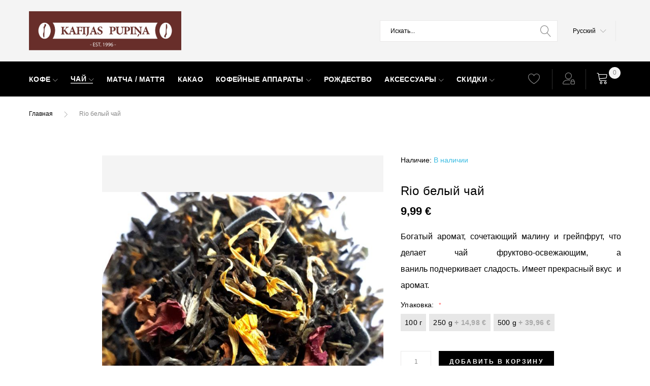

--- FILE ---
content_type: text/html; charset=UTF-8
request_url: https://kafijaspupina.lv/ru/teja/balta-teja/rio-white-tea.html
body_size: 16156
content:
<!doctype html>
<html lang="ru">
    <head prefix="og: http://ogp.me/ns# fb: http://ogp.me/ns/fb# product: http://ogp.me/ns/product#">
        <script>
    var BASE_URL = 'https://kafijaspupina.lv/ru/';
    var require = {
        "baseUrl": "https://kafijaspupina.lv/static/version1716920010/frontend/Zemez/theme123/ru_RU"
    };
</script>
        <meta charset="utf-8"/>
<meta name="description" content="Нежный белый чай Rio с мягким цветочным ароматом, лёгкой сладостью и чистым вкусом."/>
<meta name="keywords" content="rio чай, белый чай, белый чай rio, rio "/>
<meta name="robots" content="INDEX,FOLLOW"/>
<meta name="title" content="Rio белый чай"/>
<meta name="viewport" content="width=device-width, height=device-height, initial-scale=1.0, maximum-scale=1.0, user-scalable=0"/>
<meta name="format-detection" content="telephone=no"/>
<title>Rio белый чай</title>
<link  rel="stylesheet" type="text/css"  media="all" href="https://kafijaspupina.lv/static/version1716920010/frontend/Zemez/theme123/ru_RU/mage/calendar.css" />
<link  rel="stylesheet" type="text/css"  media="all" href="https://kafijaspupina.lv/static/version1716920010/frontend/Zemez/theme123/ru_RU/Zemez_AjaxCatalog/css/module.css" />
<link  rel="stylesheet" type="text/css"  media="all" href="https://kafijaspupina.lv/static/version1716920010/frontend/Zemez/theme123/ru_RU/Zemez_NewsletterPopup/fonts/font-awesome-4.5.0/css/font-awesome.min.css" />
<link  rel="stylesheet" type="text/css"  media="all" href="https://kafijaspupina.lv/static/version1716920010/frontend/Zemez/theme123/ru_RU/Zemez_LayoutSwitcher/css/module.css" />
<link  rel="stylesheet" type="text/css"  media="all" href="https://kafijaspupina.lv/static/version1716920010/frontend/Zemez/theme123/ru_RU/css/styles-m.css" />
<link  rel="stylesheet" type="text/css"  media="all" href="https://kafijaspupina.lv/static/version1716920010/frontend/Zemez/theme123/ru_RU/css/custom.css" />
<link  rel="stylesheet" type="text/css"  media="all" href="https://kafijaspupina.lv/static/version1716920010/frontend/Zemez/theme123/ru_RU/Zemez_ThemeOptions/fonts/font-awesome-4.5.0/css/font-awesome.min.css" />
<link  rel="stylesheet" type="text/css"  media="all" href="https://kafijaspupina.lv/static/version1716920010/frontend/Zemez/theme123/ru_RU/mage/gallery/gallery.css" />
<link  rel="stylesheet" type="text/css"  media="screen" href="https://kafijaspupina.lv/static/version1716920010/frontend/Zemez/theme123/ru_RU/Zemez_LayoutSwitcher/fonts/font-awesome-4.5.0/css/font-awesome.min.css" />
<link  rel="stylesheet" type="text/css"  media="screen and (min-width: 768px)" href="https://kafijaspupina.lv/static/version1716920010/frontend/Zemez/theme123/ru_RU/css/styles-l.css" />
<link  rel="stylesheet" type="text/css"  media="print" href="https://kafijaspupina.lv/static/version1716920010/frontend/Zemez/theme123/ru_RU/css/print.css" />
<link  rel="stylesheet" type="text/css"  media="all" href="//fonts.googleapis.com/css?family=Montserrat:300,400,500,600,700" />
<script  type="text/javascript"  src="https://kafijaspupina.lv/static/version1716920010/frontend/Zemez/theme123/ru_RU/requirejs/require.js"></script>
<script  type="text/javascript"  src="https://kafijaspupina.lv/static/version1716920010/frontend/Zemez/theme123/ru_RU/mage/requirejs/mixins.js"></script>
<script  type="text/javascript"  src="https://kafijaspupina.lv/static/version1716920010/frontend/Zemez/theme123/ru_RU/requirejs-config.js"></script>
<script  type="text/javascript"  src="https://kafijaspupina.lv/static/version1716920010/frontend/Zemez/theme123/ru_RU/mage/polyfill.js"></script>
<link  rel="stylesheet" type="text/css" media="all" href="https://kafijaspupina.lv/ru/theme_options/css/index/" />
<link  rel="stylesheet" type="text/css" media="all" href="https://kafijaspupina.lv/ru/newsletter_popup/css/index/" />
<link  rel="icon" type="image/x-icon" href="https://kafijaspupina.lv/media/theme_options/default/favicon_new_1.jpg" />
<link  rel="shortcut icon" type="image/x-icon" href="https://kafijaspupina.lv/media/theme_options/default/favicon_new_1.jpg" />
        <!-- NO Pixel ID is configured, please goto Admin -->
<script>
console.log('No Meta pixel is configured, please log in as a admin and then visit Stores -> Meta -> Setup -> Get Started');
</script>
<!-- BEGIN GOOGLE ANALYTICS CODE -->
<script type="text/x-magento-init">
{
    "*": {
        "Magento_GoogleAnalytics/js/google-analytics": {
            "isCookieRestrictionModeEnabled": 0,
            "currentWebsite": 1,
            "cookieName": "user_allowed_save_cookie",
            "ordersTrackingData": [],
            "pageTrackingData": {"optPageUrl":"","isAnonymizedIpActive":"0","accountId":"G-HBX57D2WQH"}        }
    }
}
</script>
<!-- END GOOGLE ANALYTICS CODE -->

<meta property="og:type" content="product" />
<meta property="og:title" content="Rio&#x20;&#x0431;&#x0435;&#x043B;&#x044B;&#x0439;&#x20;&#x0447;&#x0430;&#x0439;" />
<meta property="og:image" content="https://kafijaspupina.lv/media/catalog/product/cache/6517c62f5899ad6aa0ba23ceb3eeff97/r/i/rio2.jpg" />
<meta property="og:description" content="&#x0411;&#x043E;&#x0433;&#x0430;&#x0442;&#x044B;&#x0439;&#x20;&#x0430;&#x0440;&#x043E;&#x043C;&#x0430;&#x0442;,&#x20;&#x0441;&#x043E;&#x0447;&#x0435;&#x0442;&#x0430;&#x044E;&#x0449;&#x0438;&#x0439;&#x20;&#x043C;&#x0430;&#x043B;&#x0438;&#x043D;&#x0443;&#x20;&#x0438;&#x20;&#x0433;&#x0440;&#x0435;&#x0439;&#x043F;&#x0444;&#x0440;&#x0443;&#x0442;,&#x20;&#x0447;&#x0442;&#x043E;&#x20;&#x0434;&#x0435;&#x043B;&#x0430;&#x0435;&#x0442;&amp;nbsp&#x3B;&#x0447;&#x0430;&#x0439;&#x20;&#x0444;&#x0440;&#x0443;&#x043A;&#x0442;&#x043E;&#x0432;&#x043E;-&#x043E;&#x0441;&#x0432;&#x0435;&#x0436;&#x0430;&#x044E;&#x0449;&#x0438;&#x043C;,&#x20;&#x0430;&#x20;&#x0432;&#x0430;&#x043D;&#x0438;&#x043B;&#x044C;&amp;nbsp&#x3B;&#x043F;&#x043E;&#x0434;&#x0447;&#x0435;&#x0440;&#x043A;&#x0438;&#x0432;&#x0430;&#x0435;&#x0442;&#x20;&#x0441;&#x043B;&#x0430;&#x0434;&#x043E;&#x0441;&#x0442;&#x044C;.&#x20;&#x0418;&#x043C;&#x0435;&#x0435;&#x0442;&#x20;&#x043F;&#x0440;&#x0435;&#x043A;&#x0440;&#x0430;&#x0441;&#x043D;&#x044B;&#x0439;&#x20;&#x0432;&#x043A;&#x0443;&#x0441;&#x20;&amp;nbsp&#x3B;&#x0438;&#x20;&#x0430;&#x0440;&#x043E;&#x043C;&#x0430;&#x0442;.&#x0D;&#x0A;&#x0D;&#x0A;" />
<meta property="og:url" content="https://kafijaspupina.lv/ru/teja/balta-teja/rio-white-tea.html" />
    <meta property="product:price:amount" content="9.99"/>
    <meta property="product:price:currency" content="EUR"/>
    </head>
    <body data-container="body" data-mage-init='{"loaderAjax": {}, "loader": { "icon": "https://kafijaspupina.lv/static/version1716920010/frontend/Zemez/theme123/ru_RU/images/loader-2.gif"}}' itemtype="http://schema.org/Product" itemscope="itemscope" class="catalog-product-view product-rio-white-tea categorypath-teja-balta-teja category-balta-teja page-layout-1column">
        
<script>
    require.config({
        map: {
            '*': {
                wysiwygAdapter: 'mage/adminhtml/wysiwyg/tiny_mce/tinymce4Adapter'
            }
        }
    });
</script>
<div class="page-wrapper"><header class="page-header layout-2"><div class="header-content"><div class="sm-header-panel-canvas"></div><div class="panel page-header__panel"><div class="container"><span data-action="toggle-nav" class="action nav-toggle"><span>Toggle Nav</span></span>
    <a class="logo" href="https://kafijaspupina.lv/ru/" title="Kafijas Pupiņa ">
        <img src="https://kafijaspupina.lv/media/theme_options/default/logo_kf_new.jpg"
             title="Kafijas Pupiņa "
             alt="Kafijas Pupiņa "
             width="300"             height="77"        />
    </a>
<div class="block block-search">
    <div class="block block-title"><strong>Поиск</strong></div>
    <div class="block block-content">
        <form class="form minisearch" id="search_mini_form" action="https://kafijaspupina.lv/ru/catalogsearch/result/" method="get">
            <div class="field search">
                <label class="label" for="search" data-role="minisearch-label">
                    <span>Поиск</span>
                </label>
                <div class="control">
                    <input id="search"
                           data-mage-init='{"quickSearch":{
                                "formSelector":"#search_mini_form",
                                "url":"https://kafijaspupina.lv/ru/search/ajax/suggest/",
                                "destinationSelector":"#search_autocomplete"}
                           }'
                           type="text"
                           name="q"
                           value=""
                           placeholder="Искать..."
                           class="input-text"
                           maxlength="128"
                           role="combobox"
                           aria-haspopup="false"
                           aria-autocomplete="both"
                           autocomplete="off"/>
                    <div id="search_autocomplete" class="search-autocomplete"></div>
                    <div class="nested">
    <a class="action advanced" href="https://kafijaspupina.lv/ru/catalogsearch/advanced/" data-action="advanced-search">
        Расширенный поиск    </a>
</div>
                </div>
            </div>
            <div class="actions">
                <button type="submit"
                        title="Поиск"
                        class="action search">
                    <span>Поиск</span>
                </button>
            </div>
        </form>
    </div>
</div>
<div class="header-switchers"><div class="switcher language switcher-language" data-ui-id="language-switcher" id="switcher-language">
    <strong class="label switcher-label"><span>Язык</span></strong>
    <div class="actions dropdown options switcher-options">
        <div class="action toggle switcher-trigger"
             id="switcher-language-trigger"
             data-mage-init='{"dropdown":{}}'
             data-toggle="dropdown"
             data-trigger-keypress-button="true">
            <strong class="view-ru">
                <span>Русский</span>
            </strong>
        </div>
        <ul class="dropdown switcher-dropdown"
            data-target="dropdown">
                                                <li class="view-lv switcher-option">
                        <a href="#" data-post='{"action":"https:\/\/kafijaspupina.lv\/ru\/stores\/store\/redirect\/","data":{"___store":"lv","___from_store":"ru","uenc":"aHR0cHM6Ly9rYWZpamFzcHVwaW5hLmx2L2x2L3RlamEvYmFsdGEtdGVqYS9yaW8td2hpdGUtdGVhLmh0bWw_X19fc3RvcmU9bHY,"}}'>
                            Latviešu                        </a>
                    </li>
                                                                                            <li class="view-eng switcher-option">
                        <a href="#" data-post='{"action":"https:\/\/kafijaspupina.lv\/ru\/stores\/store\/redirect\/","data":{"___store":"eng","___from_store":"ru","uenc":"aHR0cHM6Ly9rYWZpamFzcHVwaW5hLmx2L2VuZy90ZWphL2JhbHRhLXRlamEvcmlvLXdoaXRlLXRlYS5odG1sP19fX3N0b3JlPWVuZw,,"}}'>
                            English                        </a>
                    </li>
                                    </ul>
    </div>
</div>
</div></div></div></div><div class="sm-header-nav-wrap sm-header-nav-wrap__topnav"><div class="container">
<div class="sm-header-nav-toggle"></div>

            <!-- Top Nav -->
    <nav class="navigation  tm-navigation tm-top-navigation" role="navigation" >
        <ul data-mage-init='{"megamenu":{"menus": "li > ul:not(.mm-submenu), .megamenu-wrapper", "responsive":true, "expanded":true , "position":{"my":"left top","at":"left bottom"}, "differentPositionMenus":".megamenu-wrapper", "differentPosition":{"my":"left top","at":"left bottom","of":".navigation"}, "breakpointMobile":1023, "delay":100}}'>
            <li  class="level0 nav-1 first level-top  parent"><a href="https://kafijaspupina.lv/ru/kafija.html"  class="level-top " ><span>Кофе</span></a><ul class="level0 submenu rd-navbar-dropdown"><li  class="level1 nav-1-1 first parent"><a href="https://kafijaspupina.lv/ru/kafija/klasisk.html" ><span>Свежеобжаренный кофе</span></a><ul class="level1 submenu rd-navbar-dropdown"><li  class="level2 nav-1-1-1 first"><a href="https://kafijaspupina.lv/ru/kafija/svaigi-grauzdeta-kafija/200g-kafijas-iepakojums.html" ><span>200 г упаковка</span></a></li><li  class="level2 nav-1-1-2 last"><a href="https://kafijaspupina.lv/ru/kafija/svaigi-grauzdeta-kafija/1kg-pack.html" ><span>1 кг упаковка</span></a></li></ul></li><li  class="level1 nav-1-2 last parent"><a href="https://kafijaspupina.lv/ru/kafija/aromatizirovannyj-kofe.html" ><span>Ароматизированный Кофе</span></a><ul class="level1 submenu rd-navbar-dropdown"><li  class="level2 nav-1-2-1 first"><a href="https://kafijaspupina.lv/ru/kafija/aromatizirovannyj-kofe/aromatizeta-kafija-200.html" ><span>200 г упаковка</span></a></li><li  class="level2 nav-1-2-2 last"><a href="https://kafijaspupina.lv/ru/kafija/aromatizirovannyj-kofe/aromatizeta-kafija-1.html" ><span>1 кг упаковка</span></a></li></ul></li></ul></li><li  class="level0 nav-2 has-active level-top  parent"><a href="https://kafijaspupina.lv/ru/teja.html"  class="level-top " ><span>Чай</span></a><ul class="level0 submenu rd-navbar-dropdown"><li  class="level1 nav-2-1 first"><a href="https://kafijaspupina.lv/ru/teja/melna-teja.html" ><span>Черный чай</span></a></li><li  class="level1 nav-2-2"><a href="https://kafijaspupina.lv/ru/teja/chernyj-aromatizirovannyj-chaj.html" ><span>Черный ароматизированный чай</span></a></li><li  class="level1 nav-2-3"><a href="https://kafijaspupina.lv/ru/teja/zala-teja.html" ><span>Зеленый чай</span></a></li><li  class="level1 nav-2-4"><a href="https://kafijaspupina.lv/ru/teja/zala-aromatizeta-teja.html" ><span>Зеленый ароматизированный чай</span></a></li><li  class="level1 nav-2-5"><a href="https://kafijaspupina.lv/ru/teja/auglu-teja.html" ><span>Фруктовый чай</span></a></li><li  class="level1 nav-2-6"><a href="https://kafijaspupina.lv/ru/teja/ziedosa-t.html" ><span>Артезианский (раскрывающийся) чай</span></a></li><li  class="level1 nav-2-7"><a href="https://kafijaspupina.lv/ru/teja/matchadaily.html" ><span>Матча</span></a></li><li  class="level1 nav-2-8"><a href="https://kafijaspupina.lv/ru/teja/mate-teja.html" ><span>Матэ</span></a></li><li  class="level1 nav-2-9 active"><a href="https://kafijaspupina.lv/ru/teja/balta-teja.html" ><span>Белый чай</span></a></li><li  class="level1 nav-2-10"><a href="https://kafijaspupina.lv/ru/teja/pu-erh-teja.html" ><span>Пуэр чай</span></a></li><li  class="level1 nav-2-11"><a href="https://kafijaspupina.lv/ru/teja/oolong-teja.html" ><span>Улун чай</span></a></li><li  class="level1 nav-2-12"><a href="https://kafijaspupina.lv/ru/teja/roiboss-teja.html" ><span>Ройбуш</span></a></li><li  class="level1 nav-2-13"><a href="https://kafijaspupina.lv/ru/teja/zalu-teja.html" ><span>Травяной чай</span></a></li><li  class="level1 nav-2-14"><a href="https://kafijaspupina.lv/ru/teja/ziemassvetku-teja.html" ><span>Рождественский чай</span></a></li><li  class="level1 nav-2-15 last"><a href="https://kafijaspupina.lv/ru/teja/bio-tejas.html" ><span>БИО, Органические чаи</span></a></li></ul></li><li  class="level0 nav-3 level-top "><a href="https://kafijaspupina.lv/ru/tea-matcha.html"  class="level-top " ><span>Матча / Маття</span></a></li><li  class="level0 nav-4 level-top "><a href="https://kafijaspupina.lv/ru/partika.html"  class="level-top " ><span>Какао</span></a></li><li  class="level0 nav-5 level-top  parent"><a href="https://kafijaspupina.lv/ru/kafijas-automati.html"  class="level-top " ><span>Кофейные аппараты</span></a><ul class="level0 submenu rd-navbar-dropdown"><li  class="level1 nav-5-1 first"><a href="https://kafijaspupina.lv/ru/kafijas-automati/melitta-kofe-mashini.html" ><span>MELITTA кофейные аппараты</span></a></li><li  class="level1 nav-5-2"><a href="https://kafijaspupina.lv/ru/kafijas-automati/melitta-apkopes-lidzekli.html" ><span>MELITTA чистящие средства</span></a></li><li  class="level1 nav-5-3"><a href="https://kafijaspupina.lv/ru/kafijas-automati/tirisanas-lidzekli.html" ><span>JURA чистящие средства</span></a></li><li  class="level1 nav-5-4"><a href="https://kafijaspupina.lv/ru/kafijas-automati/citi-apkopes-lidzekli.html" ><span>Другие чистящие средства</span></a></li><li  class="level1 nav-5-5 last"><a href="https://kafijaspupina.lv/ru/kafijas-automati/water-filter.html" ><span>Фильтры для воды</span></a></li></ul></li><li  class="level0 nav-6 level-top "><a href="https://kafijaspupina.lv/ru/rozdestvo.html"  class="level-top " ><span>Рождество</span></a></li><li  class="level0 nav-7 level-top  parent"><a href="https://kafijaspupina.lv/ru/aksessuari.html"  class="level-top " ><span>Аксессуары</span></a><ul class="level0 submenu rd-navbar-dropdown"><li  class="level1 nav-7-1 first"><a href="https://kafijaspupina.lv/ru/aksesuari/tejas-filtri.html" ><span>Фильтры для чая</span></a></li><li  class="level1 nav-7-2"><a href="https://kafijaspupina.lv/ru/aksesuari/coffee-filter.html" ><span>Фильтры для кофе</span></a></li><li  class="level1 nav-7-3"><a href="https://kafijaspupina.lv/ru/aksesuari/calabasse.html" ><span>Аксессуары для матэ</span></a></li><li  class="level1 nav-7-4"><a href="https://kafijaspupina.lv/ru/aksesuari/matcha-aksesuari.html" ><span>Аксессуары для матча</span></a></li><li  class="level1 nav-7-5 last"><a href="https://kafijaspupina.lv/ru/aksesuari/b.html" ><span>Для Бара</span></a></li></ul></li><li  class="level0 nav-8 last level-top  parent"><a href="https://kafijaspupina.lv/ru/sale.html"  class="level-top " ><span>Скидки</span></a><ul class="level0 submenu rd-navbar-dropdown"><li  class="level1 nav-8-1 first"><a href="https://kafijaspupina.lv/ru/sale/coffee-sale.html" ><span>Распродажа кофе</span></a></li><li  class="level1 nav-8-2"><a href="https://kafijaspupina.lv/ru/sale/tea-sale.html" ><span>Распродажа чая</span></a></li><li  class="level1 nav-8-3 last"><a href="https://kafijaspupina.lv/ru/sale/aksesuari-sale.html" ><span>Распродажа какао</span></a></li></ul></li>        </ul>
    </nav>

<div class="sm-header_customer-menu-container">
<button class="sm-header_customer-menu-toggle"><span></span></button>
<div class="sm-header_customer-menu">        <div class="greet welcome" data-bind="scope: 'customer'">
            <!-- ko if: customer().fullname  -->
            <span data-bind="text: new String('Добро пожаловать, %1!').replace('%1', customer().firstname)">
            </span>
            <!-- /ko -->
            <!-- ko ifnot: customer().fullname  -->
            <span data-bind='html:"Добро пожаловать в наш магазин кофе!"'></span>
                        <!-- /ko -->
        </div>
        <script type="text/x-magento-init">
        {
            "*": {
                "Magento_Ui/js/core/app": {
                    "components": {
                        "customer": {
                            "component": "Magento_Customer/js/view/customer"
                        }
                    }
                }
            }
        }
        </script>
    <ul class="header links"><li class="link wishlist" data-bind="scope: 'wishlist'">
    <a href="https://kafijaspupina.lv/ru/wishlist/">
        <span>Мой список желаний</span>
        <span data-bind="text: parseInt(wishlist().counter) || 0, css: {'no-display': !wishlist().counter}" class="counter qty no-display"></span>
    </a>
</li>
<script type="text/x-magento-init">
    {
        "*": {
            "Magento_Ui/js/core/app": {
                "components": {
                    "wishlist": {
                        "component": "Magento_Wishlist/js/view/wishlist"
                    }
                }
            }
        }
    }
</script>
<li class="item link compare" data-bind="scope: 'compareProducts'" data-role="compare-products-link">
    <span class="no-display" data-bind="css: {'no-display': !compareProducts().count}">
      <a class="action compare" title="Сравнение продуктов"
         data-bind="attr: {'href': compareProducts().listUrl}"
      >
          <span>Сравнить</span>
          <span class="counter qty" data-bind="text: num = isNaN(parseInt(compareProducts().countCaption)) ? 0 : parseInt(compareProducts().countCaption)"></span>
      </a>
    </span>
</li>
<script type="text/x-magento-init">
{"[data-role=compare-products-link]": {"Magento_Ui/js/core/app": {"components":{"compareProducts":{"component":"Magento_Catalog\/js\/view\/compare-products"}}}}}
</script>

<li class="customer-account">
    <span class="customer-name"
          role="link"
          tabindex="0"
          data-mage-init='{"dropdown":{}}'
          data-toggle="dropdown"
          data-trigger-keypress-button="true"
          data-bind="scope: 'customer'">
        <span data-bind="text: customer().fullname"></span>
    </span>
    <script type="text/x-magento-init">
    {
        "*": {
            "Magento_Ui/js/core/app": {
                "components": {
                    "customer": {
                        "component": "Magento_Customer/js/view/customer"
                    }
                }
            }
        }
    }
    </script>
        <div class="customer-menu" data-target="dropdown">
        <ul class="account links"><li><a href="https://kafijaspupina.lv/ru/customer/account/" >Моя учётная запись</a></li><li class="authorization-link" data-label="или">
    <a href="https://kafijaspupina.lv/ru/customer/account/login/">
        Войти    </a>
</li>
<li><a href="https://kafijaspupina.lv/ru/customer/account/create/" >Создать учетную запись</a></li></ul>    </div>
    </li></ul>        <div class="switcher language switcher-language" data-ui-id="language-switcher" id="mobile-switcher-language">
        <strong class="label switcher-label"><span>Язык</span></strong>
        <div class="actions dropdown options switcher-options">
            <div class="action toggle switcher-trigger"
                 id="mobile-switcher-language-trigger"
                 data-mage-init='{"dropdown":{}}'
                 data-toggle="dropdown"
                 data-trigger-keypress-button="true">
                <strong class="view-ru">
                    <span>Русский</span>
                </strong>
            </div>
            <ul class="dropdown switcher-dropdown"
                data-target="dropdown">
                                                            <li class="view-lv switcher-option">
                            <a href="#" data-post='{"action":"https:\/\/kafijaspupina.lv\/ru\/stores\/store\/redirect\/","data":{"___store":"lv","___from_store":"ru","uenc":"aHR0cHM6Ly9rYWZpamFzcHVwaW5hLmx2L2x2L3RlamEvYmFsdGEtdGVqYS9yaW8td2hpdGUtdGVhLmh0bWw_X19fc3RvcmU9bHY,"}}'>
                                Latviešu                            </a>
                        </li>
                                                                                                                    <li class="view-eng switcher-option">
                            <a href="#" data-post='{"action":"https:\/\/kafijaspupina.lv\/ru\/stores\/store\/redirect\/","data":{"___store":"eng","___from_store":"ru","uenc":"aHR0cHM6Ly9rYWZpamFzcHVwaW5hLmx2L2VuZy90ZWphL2JhbHRhLXRlamEvcmlvLXdoaXRlLXRlYS5odG1sP19fX3N0b3JlPWVuZw,,"}}'>
                                English                            </a>
                        </li>
                                                </ul>
        </div>
    </div>
</div></div>
<div data-block="minicart" class="minicart-wrapper">
    <a class="action showcart" href="https://kafijaspupina.lv/ru/checkout/cart/"
       data-bind="scope: 'minicart_content'">
        <span class="text">Корзина</span>
        <span class="counter qty empty"
              data-bind="css: { empty: !!getCartParam('summary_count') == false }, blockLoader: isLoading">
            <span class="counter-number"><!-- ko text: getCartParam('summary_count') --><!-- /ko --></span>
            <span class="counter-label">
                <!-- ko i18n: 'items' --><!-- /ko -->
            </span>
        </span>
    </a>
            <div class="block block-minicart empty"
             data-role="dropdownDialog"
             data-mage-init='{"dropdownDialog":{
                "appendTo":"[data-block=minicart]",
                "triggerTarget":".showcart",
                "timeout": "2000",
                "closeOnMouseLeave": false,
                "closeOnEscape": true,
                "triggerClass":"active",
                "parentClass":"active",
                "buttons":[]}}'>
            <div id="minicart-content-wrapper" data-bind="scope: 'minicart_content'">
                <!-- ko template: getTemplate() --><!-- /ko -->
            </div>
                    </div>
        <script>
        window.checkout = {"shoppingCartUrl":"https:\/\/kafijaspupina.lv\/ru\/checkout\/cart\/","checkoutUrl":"https:\/\/kafijaspupina.lv\/ru\/checkout\/","updateItemQtyUrl":"https:\/\/kafijaspupina.lv\/ru\/checkout\/sidebar\/updateItemQty\/","removeItemUrl":"https:\/\/kafijaspupina.lv\/ru\/checkout\/sidebar\/removeItem\/","imageTemplate":"Magento_Catalog\/product\/image_with_borders","baseUrl":"https:\/\/kafijaspupina.lv\/ru\/","minicartMaxItemsVisible":3,"websiteId":"1","maxItemsToDisplay":10,"customerLoginUrl":"https:\/\/kafijaspupina.lv\/ru\/customer\/account\/login\/","isRedirectRequired":false,"autocomplete":"off","captcha":{"user_login":{"isCaseSensitive":true,"imageHeight":50,"imageSrc":"","refreshUrl":"https:\/\/kafijaspupina.lv\/ru\/captcha\/refresh\/","isRequired":false}}};
    </script>
    <script type="text/x-magento-init">
    {
        "[data-block='minicart']": {
            "Magento_Ui/js/core/app": {"components":{"minicart_content":{"children":{"subtotal.container":{"children":{"subtotal":{"children":{"subtotal.totals":{"config":{"display_cart_subtotal_incl_tax":1,"display_cart_subtotal_excl_tax":0,"template":"Magento_Tax\/checkout\/minicart\/subtotal\/totals"},"children":{"subtotal.totals.msrp":{"component":"Magento_Msrp\/js\/view\/checkout\/minicart\/subtotal\/totals","config":{"displayArea":"minicart-subtotal-hidden","template":"Magento_Msrp\/checkout\/minicart\/subtotal\/totals"}}},"component":"Magento_Tax\/js\/view\/checkout\/minicart\/subtotal\/totals"}},"component":"uiComponent","config":{"template":"Magento_Checkout\/minicart\/subtotal"}}},"component":"uiComponent","config":{"displayArea":"subtotalContainer"}},"item.renderer":{"component":"uiComponent","config":{"displayArea":"defaultRenderer","template":"Magento_Checkout\/minicart\/item\/default"},"children":{"item.image":{"component":"Magento_Catalog\/js\/view\/image","config":{"template":"Magento_Catalog\/product\/image","displayArea":"itemImage"}},"checkout.cart.item.price.sidebar":{"component":"uiComponent","config":{"template":"Magento_Checkout\/minicart\/item\/price","displayArea":"priceSidebar"}}}},"extra_info":{"component":"uiComponent","config":{"displayArea":"extraInfo"}},"promotion":{"component":"uiComponent","config":{"displayArea":"promotion"}}},"config":{"itemRenderer":{"default":"defaultRenderer","simple":"defaultRenderer","virtual":"defaultRenderer"},"template":"Magento_Checkout\/minicart\/content"},"component":"Magento_Checkout\/js\/view\/minicart"}},"types":[]}        },
        "*": {
            "Magento_Ui/js/block-loader": "https://kafijaspupina.lv/static/version1716920010/frontend/Zemez/theme123/ru_RU/images/loader-1.gif"
        }
    }
    </script>
</div>


</div></div></header><div class="breadcrumbs"></div>
<script type="text/x-magento-init">
        {
            ".breadcrumbs": {"breadcrumbs":{"categoryUrlSuffix":".html","userCategoryPathInUrl":1,"product":"Rio \u0431\u0435\u043b\u044b\u0439 \u0447\u0430\u0439"}}        }
</script>
<main id="maincontent" class="page-main"><a id="contentarea" tabindex="-1"></a>
<div class="page messages"><div data-placeholder="messages"></div>
<div data-bind="scope: 'messages'">
    <!-- ko if: cookieMessages && cookieMessages.length > 0 -->
    <div role="alert" data-bind="foreach: { data: cookieMessages, as: 'message' }" class="messages">
        <div data-bind="attr: {
            class: 'message-' + message.type + ' ' + message.type + ' message',
            'data-ui-id': 'message-' + message.type
        }">
            <div data-bind="html: message.text"></div>
        </div>
    </div>
    <!-- /ko -->
    <!-- ko if: messages().messages && messages().messages.length > 0 -->
    <div role="alert" data-bind="foreach: { data: messages().messages, as: 'message' }" class="messages">
        <div data-bind="attr: {
            class: 'message-' + message.type + ' ' + message.type + ' message',
            'data-ui-id': 'message-' + message.type
        }">
            <div data-bind="html: message.text"></div>
        </div>
    </div>
    <!-- /ko -->
</div>
<script type="text/x-magento-init">
    {
        "*": {
            "Magento_Ui/js/core/app": {
                "components": {
                        "messages": {
                            "component": "Magento_Theme/js/view/messages"
                        }
                    }
                }
            }
    }
</script>
</div><div class="columns"><div class="column main"><div class="product-wrap"><div class="product media"><a id="gallery-prev-area" tabindex="-1"></a>
<div class="action-skip-wrapper"><a class="action skip gallery-next-area" href="#gallery-next-area"><span>Пропустить и перейти к галереям изображений</span></a>
</div><div class="gallery-placeholder _block-content-loading" data-gallery-role="gallery-placeholder">
    <div data-role="loader" class="loading-mask">
        <div class="loader">
            <img src="https://kafijaspupina.lv/static/version1716920010/frontend/Zemez/theme123/ru_RU/images/loader-1.gif"
                 alt="Загрузка...">
        </div>
    </div>
</div>
<!--Fix for jumping content. Loader must be the same size as gallery.-->
<script>
    var config = {
            "width": 700,
            "thumbheight": 124,
            "navtype": "slides",
            "height": 700        },
        thumbBarHeight = 0,
        loader = document.querySelectorAll('[data-gallery-role="gallery-placeholder"] [data-role="loader"]')[0];

    if (config.navtype === 'horizontal') {
        thumbBarHeight = config.thumbheight;
    }

    loader.style.paddingBottom = ( config.height / config.width * 100) + "%";
</script>
<script type="text/x-magento-init">
    {
        "[data-gallery-role=gallery-placeholder]": {
            "mage/gallery/gallery": {
                "mixins":["magnifier/magnify"],
                "magnifierOpts": {"fullscreenzoom":"20","top":"","left":"","width":0,"height":0,"eventType":"hover","enabled":false},
                "data": [{"thumb":"https:\/\/kafijaspupina.lv\/media\/catalog\/product\/cache\/35e0b8c4a1ac8779cb03fe8d2e9d1987\/r\/i\/rio2.jpg","img":"https:\/\/kafijaspupina.lv\/media\/catalog\/product\/cache\/207e23213cf636ccdef205098cf3c8a3\/r\/i\/rio2.jpg","full":"https:\/\/kafijaspupina.lv\/media\/catalog\/product\/cache\/74c1057f7991b4edb2bc7bdaa94de933\/r\/i\/rio2.jpg","caption":"Rio \u0431\u0435\u043b\u044b\u0439 \u0447\u0430\u0439","position":"1","isMain":true,"type":"image","videoUrl":null}],
                "options": {
                    "nav": "thumbs",
                    "loop": true,
                    "keyboard": true,
                    "arrows": true,
                    "allowfullscreen": true,
                    "showCaption": false,
                    "width": "700",
                    "thumbwidth": "124",
                                            "thumbheight": 124,
                                                                "height": 700,
                                                                "transitionduration": 500,
                                        "transition": "slide",
                    "navarrows": true,
                    "navtype": "slides",
                    "navdir": "vertical",
                    "controlsonstart" : 0,
                    "thumbmargin" : 20,
                    "thumbborderwidth" : 0,
                    "shadows" : false,

                    "maxheight": "700"
                },
                "fullscreen": {
                    "nav": "thumbs",
                    "loop": true,
                    "navdir": "horizontal",
                    "navarrows": false,
                    "navtype": "slides",
                    "arrows": false,
                    "showCaption": false,
                                            "transitionduration": 500,
                                        "transition": "dissolve"
                },
                "breakpoints": {"mobile":{"conditions":{"max-width":"767px"},"options":{"options":{"nav":"dots"}}}}            }
        }
    }
</script>
<script type="text/x-magento-init">
    {
        "[data-gallery-role=gallery-placeholder]": {
            "Magento_ProductVideo/js/fotorama-add-video-events": {
                "videoData": [{"mediaType":"image","videoUrl":null,"isBase":true}],
                "videoSettings": [{"playIfBase":"0","showRelated":"0","videoAutoRestart":"0"}],
                "optionsVideoData": []            }
        }
    }
</script>
<div class="action-skip-wrapper"><a class="action skip gallery-prev-area" href="#gallery-prev-area"><span>Перейти к началу галереи изображений</span></a>
</div><a id="gallery-next-area" tabindex="-1"></a>
</div><div class="product-info-main"><div class="product-info-stock-sku">
            <div class="stock available" title="Наличие">
            <strong>Наличие:</strong>
            <span>В наличии</span>
        </div>
    </div><div class="page-title-wrapper product">
    <h1 class="page-title"
                >
        <span class="base" data-ui-id="page-title-wrapper" itemprop="name">Rio белый чай</span>    </h1>
    </div>
<div class="product-info-price"><div class="price-box price-final_price" data-role="priceBox" data-product-id="773" data-price-box="product-id-773">
    

<span class="price-container price-final_price tax weee"
         itemprop="offers" itemscope itemtype="http://schema.org/Offer">
        <span  id="product-price-773"                data-price-amount="9.99"
        data-price-type="finalPrice"
        class="price-wrapper "
    ><span class="price">9,99 €</span></span>
                <meta itemprop="price" content="9.99" />
        <meta itemprop="priceCurrency" content="EUR" />
    </span>

</div></div>
<div class="product attribute overview">
        <div class="value" itemprop="description"><p style="text-align: justify;"><span id="result_box" lang="ru" style="color: #000000; font-size: 12pt;">Богатый аромат, сочетающий малину и грейпфрут, что делает&nbsp;чай фруктово-освежающим, а ваниль&nbsp;подчеркивает сладость. Имеет прекрасный вкус &nbsp;и аромат.</span><span id="t-served-community-button" class="trans-verified-button goog-toolbar-button" style="display: none;"></span></p>

</div>
</div>


<div class="product-add-form">
    <form data-product-sku="STS5034"
          action="https://kafijaspupina.lv/ru/checkout/cart/add/uenc/aHR0cHM6Ly9rYWZpamFzcHVwaW5hLmx2L3J1L3RlamEvYmFsdGEtdGVqYS9yaW8td2hpdGUtdGVhLmh0bWw%2C/product/773/" method="post"
          id="product_addtocart_form" enctype="multipart/form-data">
        <input type="hidden" name="product" value="773" />
        <input type="hidden" name="selected_configurable_option" value="" />
        <input type="hidden" name="related_product" id="related-products-field" value="" />
        <input type="hidden" name="item"  value="773" />
        <input name="form_key" type="hidden" value="1SLSEN75wIky7xq4" />                                            <div class="product-options-wrapper" id="product-options-wrapper" data-hasrequired="* Обязательные поля">
    <div class="fieldset" tabindex="0">
        
<script>
require([
    "jquery",
    "jquery/ui"
], function($){

//<![CDATA[
    $.extend(true, $, {
        calendarConfig: {
            dayNames: ["\u0432\u043e\u0441\u043a\u0440\u0435\u0441\u0435\u043d\u044c\u0435","\u043f\u043e\u043d\u0435\u0434\u0435\u043b\u044c\u043d\u0438\u043a","\u0432\u0442\u043e\u0440\u043d\u0438\u043a","\u0441\u0440\u0435\u0434\u0430","\u0447\u0435\u0442\u0432\u0435\u0440\u0433","\u043f\u044f\u0442\u043d\u0438\u0446\u0430","\u0441\u0443\u0431\u0431\u043e\u0442\u0430"],
            dayNamesMin: ["\u0432\u0441","\u043f\u043d","\u0432\u0442","\u0441\u0440","\u0447\u0442","\u043f\u0442","\u0441\u0431"],
            monthNames: ["\u044f\u043d\u0432\u0430\u0440\u044f","\u0444\u0435\u0432\u0440\u0430\u043b\u044f","\u043c\u0430\u0440\u0442\u0430","\u0430\u043f\u0440\u0435\u043b\u044f","\u043c\u0430\u044f","\u0438\u044e\u043d\u044f","\u0438\u044e\u043b\u044f","\u0430\u0432\u0433\u0443\u0441\u0442\u0430","\u0441\u0435\u043d\u0442\u044f\u0431\u0440\u044f","\u043e\u043a\u0442\u044f\u0431\u0440\u044f","\u043d\u043e\u044f\u0431\u0440\u044f","\u0434\u0435\u043a\u0430\u0431\u0440\u044f"],
            monthNamesShort: ["\u044f\u043d\u0432.","\u0444\u0435\u0432\u0440.","\u043c\u0430\u0440.","\u0430\u043f\u0440.","\u043c\u0430\u044f","\u0438\u044e\u043d.","\u0438\u044e\u043b.","\u0430\u0432\u0433.","\u0441\u0435\u043d\u0442.","\u043e\u043a\u0442.","\u043d\u043e\u044f\u0431.","\u0434\u0435\u043a."],
            infoTitle: "О календаре",
            firstDay: 1,
            closeText: "Закрыть",
            currentText: "Перейти сегодня",
            prevText: "Предыдущее",
            nextText: "Далее",
            weekHeader: "WK",
            timeText: "Время",
            hourText: "Час",
            minuteText: "Минута",
            dateFormat: $.datepicker.RFC_2822,
            showOn: "button",
            showAnim: "",
            changeMonth: true,
            changeYear: true,
            buttonImageOnly: null,
            buttonImage: null,
            showButtonPanel: true,
            showWeek: true,
            timeFormat: '',
            showTime: false,
            showHour: false,
            showMinute: false
        }
    });

    enUS = {"m":{"wide":["January","February","March","April","May","June","July","August","September","October","November","December"],"abbr":["Jan","Feb","Mar","Apr","May","Jun","Jul","Aug","Sep","Oct","Nov","Dec"]}}; // en_US locale reference
//]]>

});
</script>

<script type="text/x-magento-init">
    {
        "#product_addtocart_form": {
            "priceOptions": {
                "optionConfig": {"388":{"1672":{"prices":{"oldPrice":{"amount":0,"adjustments":[]},"basePrice":{"amount":0},"finalPrice":{"amount":0}},"type":"fixed","name":"100 \u0433"},"2073":{"prices":{"oldPrice":{"amount":14.98,"adjustments":[]},"basePrice":{"amount":14.98},"finalPrice":{"amount":14.98}},"type":"fixed","name":"250 g"},"2074":{"prices":{"oldPrice":{"amount":39.96,"adjustments":[]},"basePrice":{"amount":39.96},"finalPrice":{"amount":39.96}},"type":"fixed","name":"500 g"}}},
                "controlContainer": ".field",
                "priceHolderSelector": "[data-product-id='773'][data-role=priceBox]"
            }
        }
    }
</script>
            
<div class="field required">
    <label class="label" for="select_388">
        <span>Упаковка</span>
    </label>
    <div class="control">
        <div class="options-list nested" id="options-388-list"><div class="field choice admin__field admin__field-option required"><input type="radio" class="radio admin__control-radio  required product-custom-option" name="options[388]" id="options_388_2" value="1672"  data-selector="options[388]" price="0" /><label class="label admin__field-label" for="options_388_2"><span>100 г</span> </label></div><div class="field choice admin__field admin__field-option required"><input type="radio" class="radio admin__control-radio  required product-custom-option" name="options[388]" id="options_388_3" value="2073"  data-selector="options[388]" price="14.98" /><label class="label admin__field-label" for="options_388_3"><span>250 g</span> <span class="price-notice">+

<span class="price-container tax weee"
        >
        <span                 data-price-amount="14.98"
        data-price-type=""
        class="price-wrapper "
    >14,98 €</span>
        </span>
</span></label></div><div class="field choice admin__field admin__field-option required"><input type="radio" class="radio admin__control-radio  required product-custom-option" name="options[388]" id="options_388_4" value="2074"  data-selector="options[388]" price="39.96" /><label class="label admin__field-label" for="options_388_4"><span>500 g</span> <span class="price-notice">+

<span class="price-container tax weee"
        >
        <span                 data-price-amount="39.96"
        data-price-type=""
        class="price-wrapper "
    >39,96 €</span>
        </span>
</span></label></div></div>                                    <span id="options-388-container"></span>
                        </div>
</div>
        </div>
</div>
<div class="product-options-bottom">
    <div class="box-tocart">
    <div class="fieldset">
                <div class="field qty">
            <label class="label" for="qty"><span>Кол-во</span></label>
            <div class="control">
                <input type="number"
                       name="qty"
                       id="qty"
                       value="1"
                       title="Кол-во"
                       class="input-text qty"
                       data-validate="{&quot;required-number&quot;:true,&quot;validate-item-quantity&quot;:{&quot;minAllowed&quot;:1,&quot;maxAllowed&quot;:10000}}"
                       />
            </div>
        </div>
                <div class="actions">
            <button type="submit"
                    title="Добавить в корзину"
                    class="action default tocart"
                    id="product-addtocart-button">
                <span>Добавить в корзину</span>
            </button>
            
<div id="instant-purchase" data-bind="scope:'instant-purchase'">
    <!-- ko template: getTemplate() --><!-- /ko -->
</div>
<script type="text/x-magento-init">
    {
        "#instant-purchase": {
            "Magento_Ui/js/core/app": {"components":{"instant-purchase":{"component":"Magento_InstantPurchase\/js\/view\/instant-purchase","config":{"template":"Magento_InstantPurchase\/instant-purchase","buttonText":"Instant Purchase","purchaseUrl":"https:\/\/kafijaspupina.lv\/ru\/instantpurchase\/button\/placeOrder\/"}}}}        }
    }
</script>
        </div>
    </div>
</div>
<script type="text/x-magento-init">
    {
        "#product_addtocart_form": {
            "Magento_Catalog/js/validate-product": {}
        }
    }
</script>
</div>
                    
                    </form>
</div>
<script>
    require([
        'jquery',
        'priceBox'
    ], function($){
        var dataPriceBoxSelector = '[data-role=priceBox]',
            dataProductIdSelector = '[data-product-id=773]',
            priceBoxes = $(dataPriceBoxSelector + dataProductIdSelector);

        priceBoxes = priceBoxes.filter(function(index, elem){
            return !$(elem).find('.price-from').length;
        });

        priceBoxes.priceBox({'priceConfig': {"productId":"773","priceFormat":{"pattern":"%s\u00a0\u20ac","precision":2,"requiredPrecision":2,"decimalSymbol":",","groupSymbol":"\u00a0","groupLength":3,"integerRequired":false},"prices":{"oldPrice":{"amount":9.99,"adjustments":[]},"basePrice":{"amount":9.99,"adjustments":[]},"finalPrice":{"amount":9.99,"adjustments":[]}},"idSuffix":"_clone","tierPrices":[],"calculationAlgorithm":"TOTAL_BASE_CALCULATION"}});
    });
</script>
<div class="product-social-links"><div class="product-addto-links" data-role="add-to-links">
    </div>
</div></div></div>    <div class="product info detailed">
                <div class="product data items" data-mage-init='{"tabs":{"openedState":"active", "collapsible":"true", "animate":{"duration": "0.2"}}}'>
                                            <div class="data item title"
                     aria-labeledby="tab-label-description-title"
                     data-role="collapsible" id="tab-label-description">
                    <a class="data switch"
                       tabindex="-1"
                       data-toggle="switch"
                       href="#description"
                       id="tab-label-description-title">
                        Подробнее                    </a>
                </div>
                <div class="data item content" id="description" data-role="content">
                    
<div class="product attribute description">
        <div class="value" >
<p style="text-align: justify;"><span style="font-size: 12pt; color: #000000;">Белый чай Rio раскрывается мягким, солнечным ароматом, где переплетаются цветочные ноты, лёгкая фруктовая тень и естественная сладость весенних почек. Его вкус чистый, прозрачный, будто тёплый утренний ветерок, оставляющий еле заметную сладкую нотку.</span><br data-start="1857" data-end="1860"><span style="font-size: 12pt; color: #000000;"> Текстура напитка нежная и шелковистая, создающая ощущение уюта и умиротворения. Rio — идеальный выбор для тех, кто любит лёгкие, гармоничные чаи, которые поднимают настроение и дарят мягкую теплотu от первого до последнего глотка.</span></p>
<h3 style="text-align: justify;"><span style="font-size: 12pt; color: #000000;"> Рецепт приготовления:</span></h3>
<p style="text-align: justify;"><span style="color: #000000; font-size: 12pt;">1 чайная ложка на 200 мл воды;</span></p>
<p style="text-align: justify;"><span style="color: #000000; font-size: 12pt;">t 70-80&nbsp;ºC;</span></p>
<p style="text-align: justify;"><span style="color: #000000; font-size: 12pt;">Hастоять: 3-5 мин;</span></p>
<h3 style="text-align: justify;"><span style="color: #000000; font-size: 12pt;"><strong data-start="224" data-end="249">Страна происхождения:</strong></span></h3>
<p style="text-align: justify;"><span style="color: #000000; font-size: 12pt;"> Германия</span></p>
<p style="text-align: justify;"><span style="color: #000000; font-size: 12pt;">&nbsp;</span></p>

</div>
</div>
                </div>
                                    </div>
    </div>
<input name="form_key" type="hidden" value="1SLSEN75wIky7xq4" /><div id="authenticationPopup" data-bind="scope:'authenticationPopup'" style="display: none;">
    <script>
        window.authenticationPopup = {"autocomplete":"off","customerRegisterUrl":"https:\/\/kafijaspupina.lv\/ru\/customer\/account\/create\/","customerForgotPasswordUrl":"https:\/\/kafijaspupina.lv\/ru\/customer\/account\/forgotpassword\/","baseUrl":"https:\/\/kafijaspupina.lv\/ru\/"};
    </script>
    <!-- ko template: getTemplate() --><!-- /ko -->
    <script type="text/x-magento-init">
        {
            "#authenticationPopup": {
                "Magento_Ui/js/core/app": {"components":{"authenticationPopup":{"children":{"msp_recaptcha":{"component":"MSP_ReCaptcha\/js\/reCaptcha","displayArea":"additional-login-form-fields","configSource":"checkoutConfig","reCaptchaId":"msp-recaptcha-popup-login","zone":"login","badge":"inline","settings":{"siteKey":"","size":"normal","badge":null,"theme":"light","lang":null,"enabled":{"login":false,"create":false,"forgot":false,"contact":false}}},"messages":{"component":"Magento_Ui\/js\/view\/messages","displayArea":"messages"},"captcha":{"component":"Magento_Captcha\/js\/view\/checkout\/loginCaptcha","displayArea":"additional-login-form-fields","formId":"user_login","configSource":"checkout"},"amazon-button":{"component":"Amazon_Login\/js\/view\/login-button-wrapper","sortOrder":"0","displayArea":"additional-login-form-fields","config":{"tooltip":"Securely login into our website using your existing Amazon details."}}},"component":"Magento_Customer\/js\/view\/authentication-popup"}}}            },
            "*": {
                "Magento_Ui/js/block-loader": "https\u003A\u002F\u002Fkafijaspupina.lv\u002Fstatic\u002Fversion1716920010\u002Ffrontend\u002FZemez\u002Ftheme123\u002Fru_RU\u002Fimages\u002Floader\u002D1.gif"
            }
        }
    </script>
</div>
<script type="text/x-magento-init">
{"*":{"Magento_Customer\/js\/section-config":{"sections":{"stores\/store\/switch":"*","directory\/currency\/switch":"*","*":["messages"],"customer\/account\/logout":["recently_viewed_product","recently_compared_product"],"customer\/account\/loginpost":"*","customer\/account\/createpost":"*","customer\/account\/editpost":"*","customer\/ajax\/login":["checkout-data","cart"],"catalog\/product_compare\/add":["compare-products"],"catalog\/product_compare\/remove":["compare-products"],"catalog\/product_compare\/clear":["compare-products"],"sales\/guest\/reorder":["cart"],"sales\/order\/reorder":["cart"],"checkout\/cart\/add":["cart"],"checkout\/cart\/delete":["cart"],"checkout\/cart\/updatepost":["cart"],"checkout\/cart\/updateitemoptions":["cart"],"checkout\/cart\/couponpost":["cart"],"checkout\/cart\/estimatepost":["cart"],"checkout\/cart\/estimateupdatepost":["cart"],"checkout\/onepage\/saveorder":["cart","checkout-data","last-ordered-items","checkout-fields"],"checkout\/sidebar\/removeitem":["cart"],"checkout\/sidebar\/updateitemqty":["cart"],"rest\/*\/v1\/carts\/*\/payment-information":["cart","checkout-data","last-ordered-items","instant-purchase"],"rest\/*\/v1\/guest-carts\/*\/payment-information":["cart","checkout-data"],"rest\/*\/v1\/guest-carts\/*\/selected-payment-method":["cart","checkout-data"],"rest\/*\/v1\/carts\/*\/selected-payment-method":["cart","checkout-data","instant-purchase"],"paypal\/express\/placeorder":["cart","checkout-data"],"paypal\/payflowexpress\/placeorder":["cart","checkout-data"],"authorizenet\/directpost_payment\/place":["cart","checkout-data"],"customer\/address\/*":["instant-purchase"],"customer\/account\/*":["instant-purchase"],"vault\/cards\/deleteaction":["instant-purchase"],"multishipping\/checkout\/overviewpost":["cart"],"braintree\/paypal\/placeorder":["cart","checkout-data"],"review\/product\/post":["review"],"wishlist\/index\/add":["wishlist"],"wishlist\/index\/remove":["wishlist"],"wishlist\/index\/updateitemoptions":["wishlist"],"wishlist\/index\/update":["wishlist"],"wishlist\/index\/cart":["wishlist","cart"],"wishlist\/index\/fromcart":["wishlist","cart"],"wishlist\/index\/allcart":["wishlist","cart"],"wishlist\/shared\/allcart":["wishlist","cart"],"wishlist\/shared\/cart":["cart"],"rest\/*\/v1\/makecommerce\/payment-adapter\/*":["cart","checkout-data","last-ordered-items"],"rest\/*\/v1\/makecommerce\/payment-adapter\/mine":["cart","checkout-data"]},"clientSideSections":["checkout-data","cart-data"],"baseUrls":["https:\/\/kafijaspupina.lv\/ru\/","http:\/\/kafijaspupina.lv\/ru\/"]}}}</script>
<script type="text/x-magento-init">
{"*":{"Magento_Customer\/js\/customer-data":{"sectionLoadUrl":"https:\/\/kafijaspupina.lv\/ru\/customer\/section\/load\/","expirableSectionLifetime":600,"expirableSectionNames":["cart"],"cookieLifeTime":"3600","updateSessionUrl":"https:\/\/kafijaspupina.lv\/ru\/customer\/account\/updateSession\/"}}}</script>
<script type="text/x-magento-init">
{"*":{"Magento_Customer\/js\/invalidation-processor":{"invalidationRules":{"website-rule":{"Magento_Customer\/js\/invalidation-rules\/website-rule":{"scopeConfig":{"websiteId":1}}}}}}}</script>

<script type="text/x-magento-init">
    {
        "body": {
            "pageCache": {"url":"https:\/\/kafijaspupina.lv\/ru\/page_cache\/block\/render\/id\/773\/category\/40\/","handles":["default","catalog_product_view","catalog_product_view_type_simple","catalog_product_view_id_773","catalog_product_view_sku_STS5034","header_layout_2","listing_layout_1","product_layout_1","footer_layout_1"],"originalRequest":{"route":"catalog","controller":"product","action":"view","uri":"\/ru\/teja\/balta-teja\/rio-white-tea.html"},"versionCookieName":"private_content_version"}        }
    }
</script>
<script type="text/x-magento-init">
    {
        "body": {
            "requireCookie": {"noCookieUrl":"https:\/\/kafijaspupina.lv\/ru\/cookie\/index\/noCookies\/","triggers":[".action.towishlist"]}        }
    }
</script>
<script type="text/x-magento-init">
    {
        "*": {
                "Magento_Catalog/js/product/view/provider": {
                    "data": {"items":{"773":{"add_to_cart_button":{"post_data":"{\"action\":\"https:\\\/\\\/kafijaspupina.lv\\\/ru\\\/teja\\\/balta-teja\\\/rio-white-tea.html?options=cart\",\"data\":{\"product\":\"773\",\"uenc\":\"%uenc%\"}}","url":"https:\/\/kafijaspupina.lv\/ru\/teja\/balta-teja\/rio-white-tea.html?options=cart","required_options":true},"add_to_compare_button":{"post_data":null,"url":"{\"action\":\"https:\\\/\\\/kafijaspupina.lv\\\/ru\\\/catalog\\\/product_compare\\\/add\\\/\",\"data\":{\"product\":\"773\",\"uenc\":\"aHR0cHM6Ly9rYWZpamFzcHVwaW5hLmx2L3J1L3RlamEvYmFsdGEtdGVqYS9yaW8td2hpdGUtdGVhLmh0bWw,\"}}","required_options":null},"price_info":{"final_price":9.99,"max_price":9.99,"max_regular_price":9.99,"minimal_regular_price":9.99,"special_price":null,"minimal_price":9.99,"regular_price":9.99,"formatted_prices":{"final_price":"<span class=\"price\">9,99\u00a0\u20ac<\/span>","max_price":"<span class=\"price\">9,99\u00a0\u20ac<\/span>","minimal_price":"<span class=\"price\">9,99\u00a0\u20ac<\/span>","max_regular_price":"<span class=\"price\">9,99\u00a0\u20ac<\/span>","minimal_regular_price":null,"special_price":null,"regular_price":"<span class=\"price\">9,99\u00a0\u20ac<\/span>"},"extension_attributes":{"msrp":{"msrp_price":"<span class=\"price\">0,00\u00a0\u20ac<\/span>","is_applicable":"","is_shown_price_on_gesture":"","msrp_message":"","explanation_message":"Our price is lower than the manufacturer&#039;s &quot;minimum advertised price.&quot;  As a result, we cannot show you the price in catalog or the product page. <br><br> You have no obligation to purchase the product once you know the price. You can simply remove the item from your cart."},"tax_adjustments":{"final_price":9.99,"max_price":9.99,"max_regular_price":9.99,"minimal_regular_price":9.99,"special_price":9.99,"minimal_price":9.99,"regular_price":9.99,"formatted_prices":{"final_price":"<span class=\"price\">9,99\u00a0\u20ac<\/span>","max_price":"<span class=\"price\">9,99\u00a0\u20ac<\/span>","minimal_price":"<span class=\"price\">9,99\u00a0\u20ac<\/span>","max_regular_price":"<span class=\"price\">9,99\u00a0\u20ac<\/span>","minimal_regular_price":null,"special_price":"<span class=\"price\">9,99\u00a0\u20ac<\/span>","regular_price":"<span class=\"price\">9,99\u00a0\u20ac<\/span>"}},"weee_attributes":[],"weee_adjustment":"<span class=\"price\">9,99\u00a0\u20ac<\/span>"}},"images":[{"url":"https:\/\/kafijaspupina.lv\/media\/catalog\/product\/cache\/cb4a6b3184aee87fe15ef4e8b97bd9d9\/r\/i\/rio2.jpg","code":"recently_viewed_products_grid_content_widget","height":240,"width":240,"label":"Rio \u0431\u0435\u043b\u044b\u0439 \u0447\u0430\u0439","resized_width":240,"resized_height":240},{"url":"https:\/\/kafijaspupina.lv\/media\/catalog\/product\/cache\/c831b74073e8f93ee349897f877fc397\/r\/i\/rio2.jpg","code":"recently_viewed_products_list_content_widget","height":270,"width":270,"label":"Rio \u0431\u0435\u043b\u044b\u0439 \u0447\u0430\u0439","resized_width":270,"resized_height":270},{"url":"https:\/\/kafijaspupina.lv\/media\/catalog\/product\/cache\/16359f9c8ddfa823fcb5503b1e11b7ae\/r\/i\/rio2.jpg","code":"recently_viewed_products_images_names_widget","height":120,"width":120,"label":"Rio \u0431\u0435\u043b\u044b\u0439 \u0447\u0430\u0439","resized_width":120,"resized_height":120},{"url":"https:\/\/kafijaspupina.lv\/media\/catalog\/product\/cache\/cb4a6b3184aee87fe15ef4e8b97bd9d9\/r\/i\/rio2.jpg","code":"recently_compared_products_grid_content_widget","height":240,"width":240,"label":"Rio \u0431\u0435\u043b\u044b\u0439 \u0447\u0430\u0439","resized_width":240,"resized_height":240},{"url":"https:\/\/kafijaspupina.lv\/media\/catalog\/product\/cache\/c831b74073e8f93ee349897f877fc397\/r\/i\/rio2.jpg","code":"recently_compared_products_list_content_widget","height":270,"width":270,"label":"Rio \u0431\u0435\u043b\u044b\u0439 \u0447\u0430\u0439","resized_width":270,"resized_height":270},{"url":"https:\/\/kafijaspupina.lv\/media\/catalog\/product\/cache\/16359f9c8ddfa823fcb5503b1e11b7ae\/r\/i\/rio2.jpg","code":"recently_compared_products_images_names_widget","height":120,"width":120,"label":"Rio \u0431\u0435\u043b\u044b\u0439 \u0447\u0430\u0439","resized_width":120,"resized_height":120}],"url":"https:\/\/kafijaspupina.lv\/ru\/teja\/balta-teja\/rio-white-tea.html","id":773,"name":"Rio \u0431\u0435\u043b\u044b\u0439 \u0447\u0430\u0439","type":"simple","is_salable":"1","store_id":4,"currency_code":"EUR","extension_attributes":{"review_html":"<div class=\"product-reviews-summary short empty\">\n    <div class=\"reviews-actions\">\n        <a class=\"action add\" href=\"https:\/\/kafijaspupina.lv\/ru\/teja\/balta-teja\/rio-white-tea.html#review-form\">\n            Be the first to review this product        <\/a>\n    <\/div>\n<\/div>\n","wishlist_button":{"post_data":null,"url":"{\"action\":\"https:\\\/\\\/kafijaspupina.lv\\\/ru\\\/wishlist\\\/index\\\/add\\\/\",\"data\":{\"product\":\"773\",\"uenc\":\"aHR0cHM6Ly9rYWZpamFzcHVwaW5hLmx2L3J1L3RlamEvYmFsdGEtdGVqYS9yaW8td2hpdGUtdGVhLmh0bWw,\"}}","required_options":null}}}},"store":"4","currency":"EUR"}            }
        }
    }
</script>



</div></div></main><footer class="page-footer bg-dark"><div class="google-map"><h4 class="d-none">Google map</h4></div><div class="footer content"><div class="container"><div class="row"><div class="col-m-4 col-l-2"><div class="footer-col"><h4>Информация</h4><div class="footer-col-content"><ul>
    <li><a href="https://kafijaspupina.lv/ru/about_us_ru">О нас</a></li>
</ul><ul class="footer links"><li class="nav item"><a href="https://kafijaspupina.lv/ru/privacy-policy-cookie-restriction-mode/">Политика конфиденциальности</a></li><li class="nav item"><a href="https://kafijaspupina.lv/ru/sales/guest/form/">Заказ и возврат</a></li><li class="nav item"><a href="https://kafijaspupina.lv/ru/contact/">Обратная связь</a></li><li class="nav item"><a href="https://kafijaspupina.lv/ru/catalogsearch/advanced/" data-action="advanced-search">Расширенный поиск</a></li></ul></div></div></div><div class="col-m-4 col-l-2"><div class="footer-col">
	<h4>Почему покупать у нас</h4>
	<div class="footer-col-content">
	    <ul>
	        <li><a href="https://kafijaspupina.lv/ru/shipping-delivery">Доставка</a></li>
	        <li><a href="https://kafijaspupina.lv/ru/oplata">Способы оплаты</a></li>
	       	        <li><a href="https://kafijaspupina.lv/ru/garantija_ru">Гарантия и возврат</a></li>
	        <li><a href="https://kafijaspupina.lv/ru/term">Условия использования</a></li>
	    </ul>
	</div>
</div></div><div class="col-m-4 col-l-2"><div class="footer-col">
    <h4>Мой аккаунт</h4>
    <div class="footer-col-content">
        <ul>
            <li><a href="https://kafijaspupina.lv/ru/customer/account/login/">Войти в систему</a></li>
            <li><a href="https://kafijaspupina.lv/ru/checkout/cart/">Просмотр корзины</a></li>
            <li><a href="https://kafijaspupina.lv/ru/wishlist/">Список желаний</a></li>
        </ul>
    </div>
</div></div><div class="col-m-6 col-l-3">
<div class="footer-col">
<h4>Kонтакты</h4>
<div class="footer-col-content contact-info">
<p class="themeicon-telephone">Звоните нам сno 9.00 до 18.00 <br> <strong><a href="callto:67377844">67377844</a></strong></p>
<p class="themeicon-map-marker">Адрес <br> <a href="https://www.google.com/maps/place/Kafijas+Pupi%C5%86a,+SIA/@56.9272269,24.0159388,9708m/data=!3m1!1e3!4m6!3m5!1s0x46eece4cf45cbfcd:0xe55d299ad1af9d32!8m2!3d56.9271701!4d24.0164623!16s%2Fg%2F1tscmpgg?entry=ttu&amp;g_ep=EgoyMDI1MTExMS4wIKXMDSoASAFQAw%3D%3D"><strong>Марупе, Плиенциема 5, LV-2167</strong></a></p>
<p class="themeicon-map-marker">Email <br> <strong><a href="mailto:info@kafijaspupina.lv">info@kafijaspupina.lv</a></strong></p>
</div>
</div>

</div><div class="col-m-6 col-l-3"><div class="block newsletter">
    <div class="title heading-4"><strong>Подпишитесь на рассылку:</strong></div>
    <div class="content">
        <label class="label" for="newsletter"><span>Подпишитесь на рассылку сегодня.</span></label>
        <form class="form subscribe"
            novalidate
            action="https://kafijaspupina.lv/ru/newsletter/subscriber/new/"
            method="post"
            data-mage-init='{"validation": {"errorClass": "mage-error"}}'
            id="newsletter-validate-detail">
            <div class="field newsletter">
                <div class="control">
                    <input name="email" type="email" id="newsletter"
                           placeholder="Ваш адрес электронной почты"
                           data-mage-init='{"mage/trim-input":{}}'
                           data-validate="{required:true, 'validate-email':true}"/>
                </div>
            </div>
            <div class="actions">
                <button class="action subscribe primary" title="&#x041F;&#x043E;&#x0434;&#x043F;&#x0438;&#x0441;&#x0430;&#x0442;&#x044C;&#x0441;&#x044F;" type="submit">
                    <span>Подписаться</span>
                </button>
            </div>
        </form>
    </div>
</div>
<style>
    @media (min-width: 768px) {
        ul.social-links.position-footer {
            text-align: left;
        }
    }
</style>
<ul class="social-links position-footer type-font">
            <li>
            <a href="https://www.facebook.com/kafijas.pupina.sia/" target="_blank">
    <i
        class="fa fa fa-facebook"
        style="font-size: 16px; line-height: 20px;">

    </i>
</a>        </li>
            <li>
            <a href="https://www.instagram.com/Kafijas_pupina/" target="_blank">
    <i
        class="fa fa fa-instagram"
        style="font-size: 16px; line-height: 20px;">

    </i>
</a>        </li>
    </ul></div></div></div><div class="widget block block-static-block">
    <p><img src="https://kafijaspupina.lv/media/wysiwyg/payments4.png" width="619" height="33"></p></div>
<div class="footer-panel"><div class="container"><small class="copyright">
    <span>© 2019 Kafijas Pupiņa SIA. Все права защищены.</span>
</small>
</div></div></div></footer><script type="text/x-magento-init">
    {
        "*": {
            "theme": {}
        }
    }
</script>
<script type="text/x-magento-init">
{"*": {"googleMapOptions": {"pluginPageData":{"api":"AIzaSyCfegQUlRkIGRq0rcxHoMJb9xoFqj60uUw"}}}}
</script>

<script type="text/x-magento-init">
        {
            "*": {
                "Magento_Ui/js/core/app": {
                    "components": {
                        "storage-manager": {
                            "component": "Magento_Catalog/js/storage-manager",
                            "appendTo": "",
                            "storagesConfiguration" :
                                         {"recently_viewed_product":{"requestConfig":{"syncUrl":"https:\/\/kafijaspupina.lv\/ru\/catalog\/product\/frontend_action_synchronize\/"},"lifetime":"1000","allowToSendRequest":null},"recently_compared_product":{"requestConfig":{"syncUrl":"https:\/\/kafijaspupina.lv\/ru\/catalog\/product\/frontend_action_synchronize\/"},"lifetime":"1000","allowToSendRequest":null},"product_data_storage":{"updateRequestConfig":{"url":"https:\/\/kafijaspupina.lv\/ru\/rest\/ru\/V1\/products-render-info"},"allowToSendRequest":null}}                        }
                    }
                }
            }
        }
</script>

    <script type="text/x-magento-init">
        {
            "*": {
                "mage/translate-init": {
                    "dictionaryFile": "text!js\u002Dtranslation.json",
                    "version": "2451511a1f3b3367445a38e125e0c4c8daee3275"
                }
            }
        }
    </script>

<script type="text/x-magento-init">
    {
        "*": {
            "mage/cookies": {
                "expires": null,
                "path": "/",
                "domain": ".kafijaspupina.lv",
                "secure": false,
                "lifetime": "3600"
            }
        }
    }
</script>
    <noscript>
        <div class="message global noscript">
            <div class="content">
                <p>
                    <strong>JavaScript seems to be disabled in your browser.</strong>
                    <span>For the best experience on our site, be sure to turn on Javascript in your browser.</span>
                </p>
            </div>
        </div>
    </noscript>

<script type="text/x-magento-init">
    {
        "*": {
            "themeOptions": {
            	"isToTopButton": 1,
            	"isStickyMenu": 1,
            	"isTiltJs": 0,
            	"stickParams" : {
            		"scrollHide": true
            	},
            	"tiltParams": {
            		"maxTilt": "10",
            		"perspective": "100"
            		            	}
            }
        }
    }
</script><div class="scrollToTop">To Top</div></div>    </body>
</html>


--- FILE ---
content_type: text/html; charset=UTF-8
request_url: https://kafijaspupina.lv/static/version1716920010/frontend/Zemez/theme123/ru_RU/Zemez_GoogleMap/templates/plugin.html
body_size: 64
content:
<div class="block-googlemap-<%- data.group %> is-loader">
	<div id="map_canvas_<%- data.group %>" style="width:<%- data.width %>; height:<%- data.height %>;"></div>
</div>


--- FILE ---
content_type: text/css
request_url: https://kafijaspupina.lv/static/version1716920010/frontend/Zemez/theme123/ru_RU/Zemez_AjaxCatalog/css/module.css
body_size: 224
content:
/**
*   TM_AjaxCatalog
*/
.swatch-option-tooltip {
  visibility: hidden; }
  @media (min-width: 1024px) {
    .swatch-option-tooltip {
      visibility: visible; } }

.slider-fields {
  display: flex;
  flex-wrap: wrap; }
  .slider-fields .slider-input {
    margin: 1em 0;
    flex-basis: 100%; }

/*# sourceMappingURL=module.css.map */


--- FILE ---
content_type: text/css
request_url: https://kafijaspupina.lv/static/version1716920010/frontend/Zemez/theme123/ru_RU/css/styles-m.css
body_size: 87190
content:
body {
  margin: 0;
  padding: 0;
}
article,
aside,
details,
figcaption,
figure,
main,
footer,
header,
nav,
section,
summary {
  display: block;
}
audio,
canvas,
video {
  display: inline-block;
}
audio:not([controls]) {
  display: none;
  height: 0;
}
nav ul,
nav ol {
  list-style: none none;
}
img {
  border: 0;
}
img,
object,
video,
embed {
  height: auto;
  max-width: 100%;
}
svg:not(:root) {
  overflow: hidden;
}
figure {
  margin: 0;
}
html {
  font-size: 62.5%;
  -webkit-text-size-adjust: 100%;
  -ms-text-size-adjust: 100%;
  font-size-adjust: 100%;
}
body {
  color: #888888;
  font-family: 'Poppins', 'Helvetica Neue', Helvetica, Arial, sans-serif;
  font-style: normal;
  font-weight: 400;
  line-height: 2;
  font-size: 1.2rem;
}
p {
  margin-top: 0rem;
  margin-bottom: 0rem;
}
abbr[title] {
  border-bottom: 1px dotted #eae9e9;
  cursor: help;
}
b,
strong {
  font-weight: 700;
}
em,
i {
  font-style: italic;
}
mark {
  background: #f76e2f;
  color: #ffffff;
}
small,
.small {
  font-size: 11px;
}
hr {
  border: 0;
  border-top: 1px solid #eae9e9;
  margin-bottom: 24px;
  margin-top: 24px;
}
sub,
sup {
  font-size: 75%;
  line-height: 0;
  position: relative;
  vertical-align: baseline;
}
sup {
  top: -.5em;
}
sub {
  bottom: -.25em;
}
dfn {
  font-style: italic;
}
h1 {
  color: #000000;
  font-weight: 700;
  line-height: 1;
  font-size: 4rem;
  margin-top: 0rem;
  margin-bottom: 0rem;
}
h2 {
  color: #000000;
  font-weight: 700;
  line-height: 1.04166667;
  font-size: 3rem;
  margin-top: 0rem;
  margin-bottom: 0rem;
}
h3 {
  color: #000000;
  font-weight: 700;
  line-height: 1;
  font-size: 2.4rem;
  margin-top: 0rem;
  margin-bottom: 0rem;
}
h4 {
  color: #000000;
  font-weight: 600;
  line-height: 1.1;
  font-size: 2.2rem;
  margin-top: 0rem;
  margin-bottom: 0rem;
}
h5 {
  color: #000000;
  font-weight: 700;
  line-height: 1.1;
  font-size: 1.8rem;
  margin-top: 0rem;
  margin-bottom: 0rem;
}
h6 {
  color: #000000;
  font-weight: 600;
  line-height: 1.3;
  font-size: 1.5996rem;
  margin-top: 0rem;
  margin-bottom: 0rem;
}
h1 small,
h2 small,
h3 small,
h4 small,
h5 small,
h6 small,
h1 .small,
h2 .small,
h3 .small,
h4 .small,
h5 .small,
h6 .small {
  color: #333333;
  font-family: 'Poppins', 'Helvetica Neue', Helvetica, Arial, sans-serif;
  font-style: normal;
  font-weight: 400;
  line-height: 1;
}
a,
.alink {
  color: inherit;
  text-decoration: none;
}
a:visited,
.alink:visited {
  color: inherit;
  text-decoration: none;
}
a:hover,
.alink:hover {
  color: #f76e2f;
  text-decoration: none;
}
a:active,
.alink:active {
  text-decoration: none;
}
ul,
ol {
  margin-top: 0rem;
  margin-bottom: 3rem;
}
ul > li,
ol > li {
  margin-top: 0rem;
  margin-bottom: 1.2rem;
}
ul ul,
ol ul,
ul ol,
ol ol {
  margin-bottom: 0;
}
dl {
  margin-bottom: 24px;
  margin-top: 0;
}
dt {
  font-weight: 700;
  margin-bottom: 6px;
  margin-top: 0;
}
dd {
  margin-bottom: 12px;
  margin-top: 0;
  margin-left: 0;
}
code,
kbd,
pre,
samp {
  font-family: Menlo, Monaco, Consolas, 'Courier New', monospace;
}
code {
  background: #f0f0f0;
  color: #111111;
  padding: 2px 4px;
  font-size: 1.1rem;
  white-space: nowrap;
}
kbd {
  background: #f0f0f0;
  color: #111111;
  padding: 2px 4px;
  font-size: 1.1rem;
}
pre {
  background: #f0f0f0;
  border: 1px solid #eae9e9;
  color: #111111;
  line-height: 2;
  margin: 0 0 12px;
  padding: 12px;
  font-size: 1.1rem;
  display: block;
  word-wrap: break-word;
}
pre code {
  background-color: transparent;
  border-radius: 0;
  color: inherit;
  font-size: inherit;
  padding: 0;
  white-space: pre-wrap;
}
blockquote {
  border-left: 0 solid #eae9e9;
  margin: 0 0 24px 48px;
  padding: 0;
  color: #888888;
  font-family: 'Poppins', 'Helvetica Neue', Helvetica, Arial, sans-serif;
  font-style: italic;
  font-weight: 400;
  line-height: 2;
  font-size: 1.2rem;
}
blockquote p:last-child,
blockquote ul:last-child,
blockquote ol:last-child {
  margin-bottom: 0;
}
blockquote footer,
blockquote small,
blockquote .small {
  color: #333333;
  line-height: 2;
  font-size: 0.9rem;
  display: block;
}
blockquote footer:before,
blockquote small:before,
blockquote .small:before {
  content: '\2014 \00A0';
}
blockquote cite {
  font-style: normal;
}
blockquote:before,
blockquote:after {
  content: '';
}
q {
  quotes: none;
}
q:before,
q:after {
  content: '';
  content: none;
}
cite {
  font-style: normal;
}
table {
  width: 100%;
  border-collapse: collapse;
  border-spacing: 0;
  max-width: 100%;
}
table th {
  text-align: left;
}
table > tbody > tr > th,
table > tfoot > tr > th,
table > tbody > tr > td,
table > tfoot > tr > td {
  vertical-align: top;
}
table > thead > tr > th,
table > thead > tr > td {
  vertical-align: bottom;
}
table > thead > tr > th,
table > tbody > tr > th,
table > tfoot > tr > th,
table > thead > tr > td,
table > tbody > tr > td,
table > tfoot > tr > td {
  padding: 8px 12px;
}
button,
.cart.table-wrapper .actions-toolbar > .action,
.action-gift {
  background-image: none;
  background: #000000;
  border: 1px solid #000000;
  color: #ffffff;
  cursor: pointer;
  display: inline-block;
  font-family: 'Poppins', 'Helvetica Neue', Helvetica, Arial, sans-serif;
  font-weight: 700;
  margin: 0;
  padding: 12px 20px;
  font-size: 1.2rem;
  line-height: 1.6rem;
  box-sizing: border-box;
  vertical-align: middle;
  border-radius: 0;
  letter-spacing: 0.2em;
  text-transform: uppercase;
}
button:focus,
button:active,
.cart.table-wrapper .actions-toolbar > .action:focus,
.cart.table-wrapper .actions-toolbar > .action:active,
.action-gift:focus,
.action-gift:active {
  background: none;
  border: 1px solid #000000;
  color: #000000;
}
button:hover,
.cart.table-wrapper .actions-toolbar > .action:hover,
.action-gift:hover {
  background: none;
  border: 1px solid #000000;
  color: #000000;
}
button.disabled,
button[disabled],
fieldset[disabled] button,
.cart.table-wrapper .actions-toolbar > .action.disabled,
.cart.table-wrapper .actions-toolbar > .action[disabled],
fieldset[disabled] .cart.table-wrapper .actions-toolbar > .action,
.action-gift.disabled,
.action-gift[disabled],
fieldset[disabled] .action-gift {
  opacity: 0.5;
  cursor: default;
  pointer-events: none;
}
button::-moz-focus-inner,
.cart.table-wrapper .actions-toolbar > .action::-moz-focus-inner,
.action-gift::-moz-focus-inner {
  border: 0;
  padding: 0;
}
input[type="text"],
input[type="password"],
input[type="url"],
input[type="tel"],
input[type="search"],
input[type="number"],
input[type="datetime"],
input[type="email"] {
  background: #ffffff;
  background-clip: padding-box;
  border: 1px solid #eae9e9;
  border-radius: 0;
  color: #888888;
  font-family: 'Poppins', 'Helvetica Neue', Helvetica, Arial, sans-serif;
  font-size: 12px;
  height: 42px;
  line-height: 2;
  padding: 0 17px;
  vertical-align: baseline;
  width: 100%;
  box-sizing: border-box;
}
input[type="text"]:focus,
input[type="password"]:focus,
input[type="url"]:focus,
input[type="tel"]:focus,
input[type="search"]:focus,
input[type="number"]:focus,
input[type="datetime"]:focus,
input[type="email"]:focus {
  border: 1px solid #a3a3a3;
  color: #000000;
}
input[type="text"]:disabled,
input[type="password"]:disabled,
input[type="url"]:disabled,
input[type="tel"]:disabled,
input[type="search"]:disabled,
input[type="number"]:disabled,
input[type="datetime"]:disabled,
input[type="email"]:disabled {
  opacity: 0.5;
}
input[type="text"]::-moz-placeholder,
input[type="password"]::-moz-placeholder,
input[type="url"]::-moz-placeholder,
input[type="tel"]::-moz-placeholder,
input[type="search"]::-moz-placeholder,
input[type="number"]::-moz-placeholder,
input[type="datetime"]::-moz-placeholder,
input[type="email"]::-moz-placeholder {
  color: #000000;
}
input[type="text"]::-webkit-input-placeholder,
input[type="password"]::-webkit-input-placeholder,
input[type="url"]::-webkit-input-placeholder,
input[type="tel"]::-webkit-input-placeholder,
input[type="search"]::-webkit-input-placeholder,
input[type="number"]::-webkit-input-placeholder,
input[type="datetime"]::-webkit-input-placeholder,
input[type="email"]::-webkit-input-placeholder {
  color: #000000;
}
input[type="text"]:-ms-input-placeholder,
input[type="password"]:-ms-input-placeholder,
input[type="url"]:-ms-input-placeholder,
input[type="tel"]:-ms-input-placeholder,
input[type="search"]:-ms-input-placeholder,
input[type="number"]:-ms-input-placeholder,
input[type="datetime"]:-ms-input-placeholder,
input[type="email"]:-ms-input-placeholder {
  color: #000000;
}
input[type="number"] {
  -moz-appearance: textfield;
}
input[type="number"]::-webkit-inner-spin-button,
input[type="number"]::-webkit-outer-spin-button {
  -webkit-appearance: none;
  margin: 0;
}
input[type="search"] {
  -webkit-appearance: none;
}
input[type="search"]::-webkit-search-cancel-button,
input[type="search"]::-webkit-search-decoration,
input[type="search"]::-webkit-search-results-button,
input[type="search"]::-webkit-search-results-decoration {
  -webkit-appearance: none;
}
select {
  background: #ffffff;
  background-clip: padding-box;
  border: 1px solid #eae9e9;
  border-radius: 0;
  color: #888888;
  font-family: 'Poppins', 'Helvetica Neue', Helvetica, Arial, sans-serif;
  font-size: 12px;
  height: 42px;
  line-height: 2;
  padding: 6px 12px 4px;
  vertical-align: baseline;
  width: 100%;
  box-sizing: border-box;
}
select:focus {
  border: 1px solid #a3a3a3;
  color: #000000;
}
select:disabled {
  opacity: 0.5;
}
select[multiple] {
  height: auto;
  background-image: none;
}
textarea {
  background: #ffffff;
  background-clip: padding-box;
  border: 1px solid #eae9e9;
  border-radius: 0;
  color: #888888;
  font-family: 'Poppins', 'Helvetica Neue', Helvetica, Arial, sans-serif;
  font-size: 12px;
  height: auto;
  line-height: 2;
  margin: 0;
  padding: 12px;
  vertical-align: baseline;
  width: 100%;
  box-sizing: border-box;
  resize: vertical;
}
textarea:focus {
  border: 1px solid #a3a3a3;
  color: #000000;
}
textarea:disabled {
  opacity: 0.5;
}
textarea::-moz-placeholder {
  color: #000000;
}
textarea::-webkit-input-placeholder {
  color: #000000;
}
textarea:-ms-input-placeholder {
  color: #000000;
}
input[type="checkbox"] {
  margin: 2px 6px 0 0;
}
input[type="checkbox"]:disabled {
  opacity: 0.5;
}
input[type="radio"] {
  margin: 2px 6px 0 0;
}
input[type="radio"]:disabled {
  opacity: 0.5;
}
input.mage-error,
select.mage-error,
textarea.mage-error {
  border-color: #ed8380;
}
div.mage-error[generated] {
  color: #e02b27;
  font-size: 1.1rem;
}
input[type="button"],
input[type="reset"],
input[type="submit"] {
  cursor: pointer;
  -webkit-appearance: button;
}
input::-moz-focus-inner {
  border: 0;
  padding: 0;
}
form {
  -webkit-tap-highlight-color: rgba(0, 0, 0, 0);
}
address {
  font-style: normal;
}
*:focus {
  box-shadow: none;
  outline: 0;
}
/**
 * Copyright © Magento, Inc. All rights reserved.
 * See COPYING.txt for license details.
 */
.bundle-options-container .block-bundle-summary .bundle.items,
.product-items,
.prices-tier,
.cart-container .checkout-methods-items,
.opc-wrapper .opc,
.opc-progress-bar,
.checkout-agreements-items,
.items,
.block-wishlist-management .wishlist-select-items,
.paypal-review .items-qty,
.order-details-items .items-qty,
.footer.content ul,
.block-banners .banner-items,
.block-banners-inline .banner-items,
.block-event .slider-panel .slider {
  margin: 0;
  padding: 0;
  list-style: none none;
}
.bundle-options-container .block-bundle-summary .bundle.items > li,
.product-items > li,
.prices-tier > li,
.cart-container .checkout-methods-items > li,
.opc-wrapper .opc > li,
.opc-progress-bar > li,
.checkout-agreements-items > li,
.items > li,
.block-wishlist-management .wishlist-select-items > li,
.paypal-review .items-qty > li,
.order-details-items .items-qty > li,
.footer.content ul > li,
.block-banners .banner-items > li,
.block-banners-inline .banner-items > li,
.block-event .slider-panel .slider > li {
  margin: 0;
}
.abs-action-addto-product,
.block-event .slider-panel .slider .item .action.event,
.bundle-options-container .block-bundle-summary .product-addto-links > .action,
.product-info-main .action.tocompare,
.product-options-bottom .action.tocompare,
.product-info-main .action.towishlist,
.product-options-bottom .action.towishlist,
.block-bundle-summary .action.towishlist {
  background-image: none;
  background: #000000;
  border: 1px solid #000000;
  color: #ffffff;
  cursor: pointer;
  font-family: 'Poppins', 'Helvetica Neue', Helvetica, Arial, sans-serif;
  font-weight: 700;
  margin: 0;
  padding: 12px 20px;
  font-size: 1.2rem;
  line-height: 1.6rem;
  box-sizing: border-box;
  vertical-align: middle;
  letter-spacing: 0.2em;
  text-transform: uppercase;
  display: inline-block;
  text-decoration: none;
  border-radius: 0;
}
.abs-action-link-button:focus,
.abs-action-link-button:active,
.abs-action-addto-product:focus,
.abs-action-addto-product:active,
.block-event .slider-panel .slider .item .action.event:focus,
.block-event .slider-panel .slider .item .action.event:active,
.bundle-options-container .block-bundle-summary .product-addto-links > .action:focus,
.bundle-options-container .block-bundle-summary .product-addto-links > .action:active,
.product-info-main .action.tocompare:focus,
.product-info-main .action.tocompare:active,
.product-options-bottom .action.tocompare:focus,
.product-options-bottom .action.tocompare:active,
.product-info-main .action.towishlist:focus,
.product-info-main .action.towishlist:active,
.product-options-bottom .action.towishlist:focus,
.product-options-bottom .action.towishlist:active,
.block-bundle-summary .action.towishlist:focus,
.block-bundle-summary .action.towishlist:active {
  background: none;
  border: 1px solid #000000;
  color: #000000;
}
.abs-action-link-button:hover,
.abs-action-addto-product:hover,
.block-event .slider-panel .slider .item .action.event:hover,
.bundle-options-container .block-bundle-summary .product-addto-links > .action:hover,
.product-info-main .action.tocompare:hover,
.product-options-bottom .action.tocompare:hover,
.product-info-main .action.towishlist:hover,
.product-options-bottom .action.towishlist:hover,
.block-bundle-summary .action.towishlist:hover {
  background: none;
  border: 1px solid #000000;
  color: #000000;
}
.abs-action-link-button.disabled,
.abs-action-link-button[disabled],
fieldset[disabled] .abs-action-link-button,
.abs-action-addto-product.disabled,
.abs-action-addto-product[disabled],
fieldset[disabled] .abs-action-addto-product,
.block-event .slider-panel .slider .item .action.event.disabled,
.block-event .slider-panel .slider .item .action.event[disabled],
fieldset[disabled] .block-event .slider-panel .slider .item .action.event,
.bundle-options-container .block-bundle-summary .product-addto-links > .action.disabled,
.bundle-options-container .block-bundle-summary .product-addto-links > .action[disabled],
fieldset[disabled] .bundle-options-container .block-bundle-summary .product-addto-links > .action,
.product-info-main .action.tocompare.disabled,
.product-info-main .action.tocompare[disabled],
fieldset[disabled] .product-info-main .action.tocompare,
.product-options-bottom .action.tocompare.disabled,
.product-options-bottom .action.tocompare[disabled],
fieldset[disabled] .product-options-bottom .action.tocompare,
.product-info-main .action.towishlist.disabled,
.product-info-main .action.towishlist[disabled],
fieldset[disabled] .product-info-main .action.towishlist,
.product-options-bottom .action.towishlist.disabled,
.product-options-bottom .action.towishlist[disabled],
fieldset[disabled] .product-options-bottom .action.towishlist,
.block-bundle-summary .action.towishlist.disabled,
.block-bundle-summary .action.towishlist[disabled],
fieldset[disabled] .block-bundle-summary .action.towishlist {
  opacity: 0.5;
  cursor: default;
  pointer-events: none;
}
.abs-action-link-button:hover,
.abs-action-link-button:active,
.abs-action-link-button:focus,
.abs-action-addto-product:hover,
.abs-action-addto-product:active,
.abs-action-addto-product:focus,
.block-event .slider-panel .slider .item .action.event:hover,
.block-event .slider-panel .slider .item .action.event:active,
.block-event .slider-panel .slider .item .action.event:focus,
.bundle-options-container .block-bundle-summary .product-addto-links > .action:hover,
.bundle-options-container .block-bundle-summary .product-addto-links > .action:active,
.bundle-options-container .block-bundle-summary .product-addto-links > .action:focus,
.product-info-main .action.tocompare:hover,
.product-info-main .action.tocompare:active,
.product-info-main .action.tocompare:focus,
.product-options-bottom .action.tocompare:hover,
.product-options-bottom .action.tocompare:active,
.product-options-bottom .action.tocompare:focus,
.product-info-main .action.towishlist:hover,
.product-info-main .action.towishlist:active,
.product-info-main .action.towishlist:focus,
.product-options-bottom .action.towishlist:hover,
.product-options-bottom .action.towishlist:active,
.product-options-bottom .action.towishlist:focus,
.block-bundle-summary .action.towishlist:hover,
.block-bundle-summary .action.towishlist:active,
.block-bundle-summary .action.towishlist:focus {
  text-decoration: none;
}
.cart.table-wrapper .item-options dt,
.block-giftregistry-shared-items .product .item-options dt,
.multicheckout .item-options dt {
  clear: left;
  float: left;
  margin: 0 12px 6px 0;
}
.cart.table-wrapper .item-options dt:after,
.block-giftregistry-shared-items .product .item-options dt:after,
.multicheckout .item-options dt:after {
  content: ': ';
}
.cart.table-wrapper .item-options dd,
.block-giftregistry-shared-items .product .item-options dd,
.multicheckout .item-options dd {
  display: inline-block;
  float: left;
  margin: 0 0 6px;
}
.actions-toolbar > .primary .action,
.actions-toolbar > .secondary .action {
  width: 100%;
}
.cart.table-wrapper .product-image-wrapper,
.minicart-items .product-image-wrapper,
.block-giftregistry-shared-items .product-image-wrapper {
  height: auto;
  padding: 0 !important;
}
.cart.table-wrapper .product-image-wrapper .product-image-photo,
.minicart-items .product-image-wrapper .product-image-photo,
.block-giftregistry-shared-items .product-image-wrapper .product-image-photo {
  position: static;
}
.product.media .product.photo .photo.image {
  display: block;
  height: auto;
  margin: 0 auto;
  max-width: 100%;
}
.amazon-validate-container .block .block-title,
.login-container .block .block-title {
  font-size: 1.8rem;
  border-bottom: 1px solid #e8e8e8;
  margin-bottom: 15px;
  padding-bottom: 12px;
}
.amazon-validate-container .block .block-title strong,
.login-container .block .block-title strong {
  font-weight: 500;
}
.abs-account-blocks .block-title,
.block-compare .block-title,
.block-giftregistry-results .block-title,
.block-giftregistry-shared-items .block-title,
.block-wishlist-search-results .block-title,
.block-reorder .block-title,
.widget .block-title,
.block-wishlist .block-title,
.account .column.main .block:not(.widget) .block-title,
.multicheckout .block-title,
.paypal-review .block .block-title,
.magento-rma-guest-returns .column.main .block:not(.widget) .block-title,
[class^='sales-guest-'] .column.main .block:not(.widget) .block-title,
.sales-guest-view .column.main .block:not(.widget) .block-title {
  margin-bottom: 15px;
}
.abs-account-blocks .block-title > strong,
.block-compare .block-title > strong,
.block-giftregistry-results .block-title > strong,
.block-giftregistry-shared-items .block-title > strong,
.block-wishlist-search-results .block-title > strong,
.block-reorder .block-title > strong,
.widget .block-title > strong,
.block-wishlist .block-title > strong,
.account .column.main .block:not(.widget) .block-title > strong,
.multicheckout .block-title > strong,
.paypal-review .block .block-title > strong,
.magento-rma-guest-returns .column.main .block:not(.widget) .block-title > strong,
[class^='sales-guest-'] .column.main .block:not(.widget) .block-title > strong,
.sales-guest-view .column.main .block:not(.widget) .block-title > strong {
  color: #000000;
  font-weight: 700;
  line-height: 1;
  font-size: 2.4rem;
  margin-top: 0rem;
  margin-bottom: 0rem;
}
.account .column.main .block:not(.widget) .block-title > .action,
.multicheckout .block-title > .action,
.paypal-review .block .block-title > .action,
.magento-rma-guest-returns .column.main .block:not(.widget) .block-title > .action,
[class^='sales-guest-'] .column.main .block:not(.widget) .block-title > .action,
.sales-guest-view .column.main .block:not(.widget) .block-title > .action {
  margin-left: 15px;
}
.account .column.main .block:not(.widget) .box-title,
.multicheckout .box-title,
.paypal-review .block .box-title,
.magento-rma-guest-returns .column.main .block:not(.widget) .box-title,
[class^='sales-guest-'] .column.main .block:not(.widget) .box-title,
.sales-guest-view .column.main .block:not(.widget) .box-title {
  display: inline-block;
  margin: 0 0 6px;
}
.account .column.main .block:not(.widget) .box-title > span,
.multicheckout .box-title > span,
.paypal-review .block .box-title > span,
.magento-rma-guest-returns .column.main .block:not(.widget) .box-title > span,
[class^='sales-guest-'] .column.main .block:not(.widget) .box-title > span,
.sales-guest-view .column.main .block:not(.widget) .box-title > span {
  color: #000000;
  font-weight: 600;
  line-height: 1.1;
  font-size: 2.2rem;
  margin-top: 0rem;
  margin-bottom: 0rem;
}
.account .column.main .block:not(.widget) .box-title > .action,
.multicheckout .box-title > .action,
.paypal-review .block .box-title > .action,
.magento-rma-guest-returns .column.main .block:not(.widget) .box-title > .action,
[class^='sales-guest-'] .column.main .block:not(.widget) .box-title > .action,
.sales-guest-view .column.main .block:not(.widget) .box-title > .action {
  font-weight: 400;
  margin-left: 12px;
}
.account .column.main .block:not(.widget) .block-content p:last-child,
.multicheckout .block-content p:last-child,
.paypal-review .block .block-content p:last-child,
.magento-rma-guest-returns .column.main .block:not(.widget) .block-content p:last-child,
[class^='sales-guest-'] .column.main .block:not(.widget) .block-content p:last-child,
.sales-guest-view .column.main .block:not(.widget) .block-content p:last-child {
  margin-bottom: 0;
}
.account .column.main .block:not(.widget) .block-content .box,
.multicheckout .block-content .box,
.paypal-review .block .block-content .box,
.magento-rma-guest-returns .column.main .block:not(.widget) .block-content .box,
[class^='sales-guest-'] .column.main .block:not(.widget) .block-content .box,
.sales-guest-view .column.main .block:not(.widget) .block-content .box {
  margin-bottom: 24px;
}
.giftregisty-dropdown,
.wishlist-dropdown {
  display: inline-block;
  position: relative;
}
.abs-dropdown-simple:before,
.abs-dropdown-simple:after,
.giftregisty-dropdown:before,
.giftregisty-dropdown:after,
.wishlist-dropdown:before,
.wishlist-dropdown:after {
  content: '';
  display: table;
}
.abs-dropdown-simple:after,
.giftregisty-dropdown:after,
.wishlist-dropdown:after {
  clear: both;
}
.abs-dropdown-simple .action.toggle,
.giftregisty-dropdown .action.toggle,
.wishlist-dropdown .action.toggle {
  cursor: pointer;
  display: inline-block;
  text-decoration: none;
}
.abs-dropdown-simple .action.toggle:after,
.giftregisty-dropdown .action.toggle:after,
.wishlist-dropdown .action.toggle:after {
  -webkit-font-smoothing: antialiased;
  -moz-osx-font-smoothing: grayscale;
  font-size: 22px;
  line-height: 22px;
  color: inherit;
  content: '\e607';
  font-family: 'icons-blank-theme';
  margin: 0 0 0 5px;
  vertical-align: middle;
  display: inline-block;
  font-weight: normal;
  overflow: hidden;
  speak: none;
  text-align: center;
}
.abs-dropdown-simple .action.toggle:hover:after,
.giftregisty-dropdown .action.toggle:hover:after,
.wishlist-dropdown .action.toggle:hover:after {
  color: inherit;
}
.abs-dropdown-simple .action.toggle:active:after,
.giftregisty-dropdown .action.toggle:active:after,
.wishlist-dropdown .action.toggle:active:after {
  color: inherit;
}
.abs-dropdown-simple .action.toggle.active,
.giftregisty-dropdown .action.toggle.active,
.wishlist-dropdown .action.toggle.active {
  display: inline-block;
  text-decoration: none;
}
.abs-dropdown-simple .action.toggle.active:after,
.giftregisty-dropdown .action.toggle.active:after,
.wishlist-dropdown .action.toggle.active:after {
  -webkit-font-smoothing: antialiased;
  -moz-osx-font-smoothing: grayscale;
  font-size: 22px;
  line-height: 22px;
  color: inherit;
  content: '\e618';
  font-family: 'icons-blank-theme';
  margin: 0 0 0 5px;
  vertical-align: middle;
  display: inline-block;
  font-weight: normal;
  overflow: hidden;
  speak: none;
  text-align: center;
}
.abs-dropdown-simple .action.toggle.active:hover:after,
.giftregisty-dropdown .action.toggle.active:hover:after,
.wishlist-dropdown .action.toggle.active:hover:after {
  color: inherit;
}
.abs-dropdown-simple .action.toggle.active:active:after,
.giftregisty-dropdown .action.toggle.active:active:after,
.wishlist-dropdown .action.toggle.active:active:after {
  color: inherit;
}
.abs-dropdown-simple ul.dropdown,
.giftregisty-dropdown ul.dropdown,
.wishlist-dropdown ul.dropdown {
  margin: 0;
  padding: 0;
  list-style: none none;
  background: #ffffff;
  border: 1px solid #707070;
  margin-top: 4px;
  min-width: 200px;
  z-index: 100;
  box-sizing: border-box;
  display: none;
  position: absolute;
  top: 100%;
  box-shadow: 0 1px 3px rgba(0, 0, 0, 0.15);
}
.abs-dropdown-simple ul.dropdown li,
.giftregisty-dropdown ul.dropdown li,
.wishlist-dropdown ul.dropdown li {
  margin: 0;
  padding: 5px 5px 5px 23px;
}
.abs-dropdown-simple ul.dropdown li:hover,
.giftregisty-dropdown ul.dropdown li:hover,
.wishlist-dropdown ul.dropdown li:hover {
  background: #e8e8e8;
  cursor: pointer;
}
.abs-dropdown-simple ul.dropdown:before,
.abs-dropdown-simple ul.dropdown:after,
.giftregisty-dropdown ul.dropdown:before,
.giftregisty-dropdown ul.dropdown:after,
.wishlist-dropdown ul.dropdown:before,
.wishlist-dropdown ul.dropdown:after {
  border-bottom-style: solid;
  content: '';
  display: block;
  height: 0;
  position: absolute;
  width: 0;
}
.abs-dropdown-simple ul.dropdown:before,
.giftregisty-dropdown ul.dropdown:before,
.wishlist-dropdown ul.dropdown:before {
  border: 6px solid;
  border-color: transparent transparent #ffffff transparent;
  z-index: 99;
}
.abs-dropdown-simple ul.dropdown:after,
.giftregisty-dropdown ul.dropdown:after,
.wishlist-dropdown ul.dropdown:after {
  border: 7px solid;
  border-color: transparent transparent #000000 transparent;
  z-index: 98;
}
.abs-dropdown-simple ul.dropdown:before,
.giftregisty-dropdown ul.dropdown:before,
.wishlist-dropdown ul.dropdown:before {
  left: 10px;
  top: -12px;
}
.abs-dropdown-simple ul.dropdown:after,
.giftregisty-dropdown ul.dropdown:after,
.wishlist-dropdown ul.dropdown:after {
  left: 9px;
  top: -14px;
}
.abs-dropdown-simple.active,
.giftregisty-dropdown.active,
.wishlist-dropdown.active {
  overflow: visible;
}
.abs-dropdown-simple.active ul.dropdown,
.giftregisty-dropdown.active ul.dropdown,
.wishlist-dropdown.active ul.dropdown {
  display: block;
}
.column .block-addbysku .qty .qty,
.bundle-options-container .input-text.qty,
.cart.table-wrapper .col.qty .input-text,
.account .table-return-items .qty .input-text,
.table-giftregistry-items .field.qty .qty,
.block-giftregistry-shared-items .qty .qty,
.table.grouped .control .qty,
.block-wishlist-info-items .input-text.qty,
.multicheckout .table-wrapper .col .qty .input-text,
.account .table-wrapper .data.table.wishlist .box-tocart .qty,
.products-grid.wishlist .product-item .box-tocart input.qty,
.sidebar .block-addbysku .fieldset .fields .field.qty .qty {
  text-align: center;
  width: 47px;
}
.block,
.sidebar .widget.block:not(:last-child),
.sidebar .widget:not(:last-child),
.block-banners,
.block-banners-inline {
  margin-bottom: 48px;
}
.sidebar .action.delete,
.table-comparison .cell.remove .action.delete,
.block-compare .action.delete,
.filtered .item .action.remove {
  display: inline-block;
  text-decoration: none;
}
.abs-remove-button-for-blocks > span,
.sidebar .action.delete > span,
.table-comparison .cell.remove .action.delete > span,
.block-compare .action.delete > span,
.filtered .item .action.remove > span {
  border: 0;
  clip: rect(0, 0, 0, 0);
  height: 1px;
  margin: -1px;
  overflow: hidden;
  padding: 0;
  position: absolute;
  width: 1px;
}
.abs-remove-button-for-blocks:before,
.sidebar .action.delete:before,
.table-comparison .cell.remove .action.delete:before,
.block-compare .action.delete:before,
.filtered .item .action.remove:before {
  -webkit-font-smoothing: antialiased;
  -moz-osx-font-smoothing: grayscale;
  font-size: 26px;
  line-height: 15px;
  color: #303030;
  content: '\e616';
  font-family: 'icons-blank-theme';
  vertical-align: middle;
  display: inline-block;
  font-weight: normal;
  overflow: hidden;
  speak: none;
  text-align: center;
}
.abs-remove-button-for-blocks:hover:before,
.sidebar .action.delete:hover:before,
.table-comparison .cell.remove .action.delete:hover:before,
.block-compare .action.delete:hover:before,
.filtered .item .action.remove:hover:before {
  color: #303030;
}
.abs-remove-button-for-blocks:active:before,
.sidebar .action.delete:active:before,
.table-comparison .cell.remove .action.delete:active:before,
.block-compare .action.delete:active:before,
.filtered .item .action.remove:active:before {
  color: #303030;
}
.product.name a {
  font-weight: 400;
}
.product.name a > a {
  color: #888888;
  text-decoration: none;
}
.abs-product-link > a:visited,
.product.name a > a:visited {
  color: #888888;
  text-decoration: none;
}
.abs-product-link > a:hover,
.product.name a > a:hover {
  color: #888888;
  text-decoration: none;
}
.abs-product-link > a:active,
.product.name a > a:active {
  color: #888888;
  text-decoration: none;
}
.form.giftregistry.items .actions-toolbar,
.form-new-agreement .actions-toolbar,
.fieldset .review-legend.legend,
.form.wishlist.items .actions-toolbar {
  margin-left: 0;
}
.abs-add-fields .action.remove,
.form-giftregistry-share .action.remove,
.form-giftregistry-edit .action.remove,
.form-add-invitations .action.remove,
.form-create-return .action.remove,
.form.send.friend .action.remove {
  left: 12px;
  margin-left: 70%;
  position: absolute;
  top: 31px;
  width: auto;
}
.form-giftregistry-share .fieldset,
.form-giftregistry-edit .fieldset,
.form-add-invitations .fieldset,
.form-create-return .fieldset,
.form.send.friend .fieldset {
  margin-bottom: 50px;
}
.form-giftregistry-share .fieldset .field:not(.choice) .control,
.form-giftregistry-edit .fieldset .field:not(.choice) .control,
.form-add-invitations .fieldset .field:not(.choice) .control,
.form-create-return .fieldset .field:not(.choice) .control,
.form.send.friend .fieldset .field:not(.choice) .control {
  width: 70%;
}
.form-giftregistry-share .fieldset .actions-toolbar:not(:first-child) > .secondary,
.form-giftregistry-edit .fieldset .actions-toolbar:not(:first-child) > .secondary,
.form-add-invitations .fieldset .actions-toolbar:not(:first-child) > .secondary,
.form-create-return .fieldset .actions-toolbar:not(:first-child) > .secondary,
.form.send.friend .fieldset .actions-toolbar:not(:first-child) > .secondary {
  float: left;
}
.form-giftregistry-share .fieldset .actions-toolbar:not(:first-child) > .secondary .action.add,
.form-giftregistry-edit .fieldset .actions-toolbar:not(:first-child) > .secondary .action.add,
.form-add-invitations .fieldset .actions-toolbar:not(:first-child) > .secondary .action.add,
.form-create-return .fieldset .actions-toolbar:not(:first-child) > .secondary .action.add,
.form.send.friend .fieldset .actions-toolbar:not(:first-child) > .secondary .action.add {
  margin-top: 36px;
}
.form-giftregistry-share .fieldset .fields .actions-toolbar,
.form-giftregistry-edit .fieldset .fields .actions-toolbar,
.form-add-invitations .fieldset .fields .actions-toolbar,
.form-create-return .fieldset .fields .actions-toolbar,
.form.send.friend .fieldset .fields .actions-toolbar {
  margin: 0;
}
.form-giftregistry-share .message.notice,
.form-giftregistry-edit .message.notice,
.form-add-invitations .message.notice,
.form-create-return .message.notice,
.form.send.friend .message.notice {
  margin: 36px 0 0;
}
.form-giftregistry-share .additional,
.form-giftregistry-edit .additional,
.form-add-invitations .additional,
.form-create-return .additional,
.form.send.friend .additional {
  margin-top: 55px;
  position: relative;
}
.order-details-items .order-items .order-gift-message:not(.expanded-content) {
  height: 0;
  visibility: hidden;
}
.fieldset > .field.no-label > .label,
.fieldset > .fields > .field.no-label > .label,
.table-comparison .cell.label.remove span,
.table-comparison .cell.label.product span,
.cart.table-wrapper .col.qty .label,
.minicart-wrapper .action.showcart .text,
.minicart-wrapper .action.showcart .counter-label,
.checkout-index-index .page-title-wrapper,
.checkout-payment-method .field-select-billing > .label,
.checkout-payment-method .payments .legend,
.checkout-payment-method .ccard .legend,
.fieldset .fullname.field > .label,
.account .column.main .limiter > .label,
.field.street .field.additional .label,
.account-nav .title,
.page-product-downloadable .product-options-wrapper .fieldset .legend.links-title,
.page-product-giftcard .fieldset.giftcard > .legend,
.opc-wrapper .form-giftcard-account .field .label,
.filter-options-content .filter-count-label,
.block-wishlist-search-form .form-wishlist-search .fieldset > .legend,
.page-multiple-wishlist .page-title-wrapper .page-title,
.multicheckout .table-wrapper .col .label,
.multicheckout .block .methods-shipping .item-content .fieldset > .legend,
.block-reorder .product-item .label,
.opc-wrapper .form-discount .field .label,
.action.skip:not(:focus),
.page-header .switcher .label,
.page-footer .switcher .label,
.products-grid.wishlist .product-item .comment-box .label {
  border: 0;
  clip: rect(0, 0, 0, 0);
  height: 1px;
  margin: -1px;
  overflow: hidden;
  padding: 0;
  position: absolute;
  width: 1px;
}
.shipping-policy-block.field-tooltip .field-tooltip-action span {
  clip: auto;
  height: auto;
  margin: 0;
  overflow: visible;
  position: static;
  width: auto;
}
.abs-add-clearfix:before,
.abs-add-clearfix:after,
.abs-add-fields .fieldset .actions-toolbar:not(:first-child):before,
.abs-add-fields .fieldset .actions-toolbar:not(:first-child):after,
.payment-method-braintree .hosted-date-wrap:before,
.payment-method-braintree .hosted-date-wrap:after,
.sidebar .product-items-images:before,
.sidebar .product-items-images:after,
.cart.table-wrapper .actions-toolbar:before,
.cart.table-wrapper .actions-toolbar:after,
.cart.table-wrapper .item-options:before,
.cart.table-wrapper .item-options:after,
.minicart-items .product-item > .product:before,
.minicart-items .product-item > .product:after,
.checkout-container:before,
.checkout-container:after,
.checkout-onepage-success:before,
.checkout-onepage-success:after,
.opc-estimated-wrapper:before,
.opc-estimated-wrapper:after,
.opc-wrapper .field.addresses:before,
.opc-wrapper .field.addresses:after,
.fieldset .fullname .field:before,
.fieldset .fullname .field:after,
.page-product-downloadable .product-add-form:before,
.page-product-downloadable .product-add-form:after,
.gift-options:before,
.gift-options:after,
.gift-item-block .content:before,
.gift-item-block .content:after,
.order-details-items .order-gift-message:before,
.order-details-items .order-gift-message:after,
.order-details-items .block-order-details-gift-message:before,
.order-details-items .block-order-details-gift-message:after,
.block-giftregistry-shared-items .product .item-options:before,
.block-giftregistry-shared-items .product .item-options:after,
.gift-wrapping-list:before,
.gift-wrapping-list:after,
.opc-wrapper .data.table .gift-wrapping:before,
.opc-wrapper .data.table .gift-wrapping:after,
.table-order-items .gift-wrapping:before,
.table-order-items .gift-wrapping:after,
.table-order-review .gift-wrapping:before,
.table-order-review .gift-wrapping:after,
.order-options .product:before,
.order-options .product:after,
.map-popup .map-info-price:before,
.map-popup .map-info-price:after,
.multicheckout .item-options:before,
.multicheckout .item-options:after,
.multicheckout .block:before,
.multicheckout .block:after,
.multicheckout .block-content:before,
.multicheckout .block-content:after,
.customer-review .product-details:before,
.customer-review .product-details:after,
.header.content:before,
.header.content:after,
.form-giftregistry-share .fieldset .actions-toolbar:not(:first-child):before,
.form-giftregistry-share .fieldset .actions-toolbar:not(:first-child):after,
.form-giftregistry-edit .fieldset .actions-toolbar:not(:first-child):before,
.form-giftregistry-edit .fieldset .actions-toolbar:not(:first-child):after,
.form-add-invitations .fieldset .actions-toolbar:not(:first-child):before,
.form-add-invitations .fieldset .actions-toolbar:not(:first-child):after,
.form-create-return .fieldset .actions-toolbar:not(:first-child):before,
.form-create-return .fieldset .actions-toolbar:not(:first-child):after,
.form.send.friend .fieldset .actions-toolbar:not(:first-child):before,
.form.send.friend .fieldset .actions-toolbar:not(:first-child):after {
  content: '';
  display: table;
}
.abs-add-clearfix:after,
.abs-add-fields .fieldset .actions-toolbar:not(:first-child):after,
.payment-method-braintree .hosted-date-wrap:after,
.sidebar .product-items-images:after,
.cart.table-wrapper .actions-toolbar:after,
.cart.table-wrapper .item-options:after,
.minicart-items .product-item > .product:after,
.checkout-container:after,
.checkout-onepage-success:after,
.opc-estimated-wrapper:after,
.opc-wrapper .field.addresses:after,
.fieldset .fullname .field:after,
.page-product-downloadable .product-add-form:after,
.gift-options:after,
.gift-item-block .content:after,
.order-details-items .order-gift-message:after,
.order-details-items .block-order-details-gift-message:after,
.block-giftregistry-shared-items .product .item-options:after,
.gift-wrapping-list:after,
.opc-wrapper .data.table .gift-wrapping:after,
.table-order-items .gift-wrapping:after,
.table-order-review .gift-wrapping:after,
.order-options .product:after,
.map-popup .map-info-price:after,
.multicheckout .item-options:after,
.multicheckout .block:after,
.multicheckout .block-content:after,
.customer-review .product-details:after,
.header.content:after,
.form-giftregistry-share .fieldset .actions-toolbar:not(:first-child):after,
.form-giftregistry-edit .fieldset .actions-toolbar:not(:first-child):after,
.form-add-invitations .fieldset .actions-toolbar:not(:first-child):after,
.form-create-return .fieldset .actions-toolbar:not(:first-child):after,
.form.send.friend .fieldset .actions-toolbar:not(:first-child):after {
  clear: both;
}
.abs-field-date .control,
.abs-field-tooltip,
.columns .column.main,
.columns .sidebar-main,
.columns .sidebar-additional,
.column .block-addbysku .sku,
.bundle-options-container .block-bundle-summary,
.product-item,
.sidebar .product-items-images .product-item,
.search-autocomplete,
.cart-summary,
.opc-wrapper .shipping-address-item,
.shipping-policy-block.field-tooltip .field-tooltip-content,
.opc-block-summary,
.sidebar .block-addbysku .fieldset .fields .field.sku,
.block-event .slider-panel .slider .item .action.show,
.field.date .control,
.field .control._with-tooltip {
  box-sizing: border-box;
}
.abs-navigation-icon:after {
  -webkit-font-smoothing: antialiased;
  -moz-osx-font-smoothing: grayscale;
  font-size: 34px;
  line-height: 1.2;
  color: inherit;
  content: '\e622';
  font-family: 'icons-blank-theme';
  vertical-align: middle;
  display: inline-block;
  font-weight: normal;
  overflow: hidden;
  speak: none;
  text-align: center;
}
.abs-split-button:before,
.abs-split-button:after {
  content: '';
  display: table;
}
.abs-split-button:after {
  clear: both;
}
.abs-split-button .action.split {
  float: left;
  margin: 0;
}
.abs-split-button .action.toggle {
  float: right;
  margin: 0;
}
.abs-split-button button.action.split,
.abs-split-button .cart.table-wrapper .actions-toolbar > .action.action.split,
.abs-split-button .action-gift.action.split {
  border-bottom-right-radius: 0;
  border-top-right-radius: 0;
}
.abs-split-button button + .action.toggle,
.abs-split-button .cart.table-wrapper .actions-toolbar > .action + .action.toggle,
.abs-split-button .action-gift + .action.toggle {
  border-bottom-left-radius: 0;
  border-left: 0;
  border-top-left-radius: 0;
}
.abs-split-button .action.toggle {
  padding: 4px 6px;
  display: inline-block;
  text-decoration: none;
}
.abs-split-button .action.toggle > span {
  border: 0;
  clip: rect(0, 0, 0, 0);
  height: 1px;
  margin: -1px;
  overflow: hidden;
  padding: 0;
  position: absolute;
  width: 1px;
}
.abs-split-button .action.toggle:after {
  -webkit-font-smoothing: antialiased;
  -moz-osx-font-smoothing: grayscale;
  font-size: 22px;
  line-height: 22px;
  color: inherit;
  content: '\e607';
  font-family: 'icons-blank-theme';
  margin: 0;
  vertical-align: top;
  display: inline-block;
  font-weight: normal;
  overflow: hidden;
  speak: none;
  text-align: center;
}
.abs-split-button .action.toggle:hover:after {
  color: inherit;
}
.abs-split-button .action.toggle:active:after {
  color: inherit;
}
.abs-split-button .action.toggle.active {
  display: inline-block;
  text-decoration: none;
}
.abs-split-button .action.toggle.active > span {
  border: 0;
  clip: rect(0, 0, 0, 0);
  height: 1px;
  margin: -1px;
  overflow: hidden;
  padding: 0;
  position: absolute;
  width: 1px;
}
.abs-split-button .action.toggle.active:after {
  -webkit-font-smoothing: antialiased;
  -moz-osx-font-smoothing: grayscale;
  font-size: 22px;
  line-height: 22px;
  color: inherit;
  content: '\e618';
  font-family: 'icons-blank-theme';
  margin: 0;
  vertical-align: top;
  display: inline-block;
  font-weight: normal;
  overflow: hidden;
  speak: none;
  text-align: center;
}
.abs-split-button .action.toggle.active:hover:after {
  color: inherit;
}
.abs-split-button .action.toggle.active:active:after {
  color: inherit;
}
.abs-split-button .items {
  margin: 0;
  padding: 0;
  list-style: none none;
  background: #ffffff;
  border: 1px solid #707070;
  margin-top: 4px;
  min-width: 100%;
  z-index: 100;
  box-sizing: border-box;
  display: none;
  position: absolute;
  top: 100%;
  box-shadow: 0 1px 3px rgba(0, 0, 0, 0.15);
}
.abs-split-button .items li {
  margin: 0;
  padding: 3px 6px;
}
.abs-split-button .items li:hover {
  background: #e8e8e8;
  cursor: pointer;
}
.abs-split-button .items:before,
.abs-split-button .items:after {
  border-bottom-style: solid;
  content: '';
  display: block;
  height: 0;
  position: absolute;
  width: 0;
}
.abs-split-button .items:before {
  border: 6px solid;
  border-color: transparent transparent #ffffff transparent;
  z-index: 99;
}
.abs-split-button .items:after {
  border: 7px solid;
  border-color: transparent transparent #000000 transparent;
  z-index: 98;
}
.abs-split-button .items:before {
  right: 10px;
  top: -12px;
}
.abs-split-button .items:after {
  right: 9px;
  top: -14px;
}
.abs-split-button.active {
  overflow: visible;
}
.abs-split-button.active .items {
  display: block;
}
.bundle-options-container .block-bundle-summary .product-addto-links > .action,
.product-info-main .action.tocompare,
.product-options-bottom .action.tocompare,
.product-info-main .action.towishlist,
.product-options-bottom .action.towishlist,
.block-bundle-summary .action.towishlist {
  line-height: 1.2rem;
  padding: 6px 8px;
  font-size: 1.1rem;
}
.table-comparison .wishlist.split.button > .action.split,
.product-items .wishlist.split.button > .action.split,
.product-items .action.towishlist,
.products.list.items .action.towishlist,
.table-comparison .action.towishlist {
  display: inline-block;
  text-decoration: none;
}
.abs-actions-addto-gridlist > span,
.table-comparison .wishlist.split.button > .action.split > span,
.product-items .wishlist.split.button > .action.split > span,
.product-items .action.towishlist > span,
.products.list.items .action.towishlist > span,
.table-comparison .action.towishlist > span {
  border: 0;
  clip: rect(0, 0, 0, 0);
  height: 1px;
  margin: -1px;
  overflow: hidden;
  padding: 0;
  position: absolute;
  width: 1px;
}
.abs-actions-addto-gridlist:before,
.table-comparison .wishlist.split.button > .action.split:before,
.product-items .wishlist.split.button > .action.split:before,
.product-items .action.towishlist:before,
.products.list.items .action.towishlist:before,
.table-comparison .action.towishlist:before {
  -webkit-font-smoothing: antialiased;
  -moz-osx-font-smoothing: grayscale;
  font-size: 29px;
  line-height: 24px;
  color: #7d7d7d;
  font-family: 'icons-blank-theme';
  vertical-align: middle;
  display: inline-block;
  font-weight: normal;
  overflow: hidden;
  speak: none;
  text-align: center;
}
.abs-actions-addto-gridlist:hover:before,
.table-comparison .wishlist.split.button > .action.split:hover:before,
.product-items .wishlist.split.button > .action.split:hover:before,
.product-items .action.towishlist:hover:before,
.products.list.items .action.towishlist:hover:before,
.table-comparison .action.towishlist:hover:before {
  color: #333333;
}
.bundle-actions .action.primary,
.bundle-options-container .block-bundle-summary .box-tocart .action.primary,
.product-info-main .box-tocart .action.tocart,
.product-options-bottom .box-tocart .action.tocart,
.cart-container .checkout-methods-items .action.primary,
.block-minicart .block-content > .actions > .primary .action.primary,
.methods-shipping .actions-toolbar .action.primary,
.block-authentication .action.action-register,
.block-authentication .action.action-login,
.checkout-payment-method .payment-method-content > .actions-toolbar > .primary .action.primary,
.form-address-edit .actions-toolbar .action.primary,
.multicheckout .action.primary {
  line-height: 1.9rem;
  padding: 14px 17px;
  font-size: 1.5rem;
}
.abs-action-remove,
.cart.table-wrapper .action.help.map,
.opc-wrapper .edit-address-link,
.opc-block-shipping-information .shipping-information-title .action-edit,
.action-auth-toggle,
.checkout-payment-method .checkout-billing-address .action-cancel,
.checkout-agreements-block .action-show,
.cart-summary .block.giftcard .action.check,
.gift-options .actions-toolbar .action-cancel,
.table-comparison .wishlist.split.button > .action,
.product-items .wishlist.split.button > .action,
.paypal-button-widget .paypal-button,
.abs-add-fields .action.remove,
.form-giftregistry-share .action.remove,
.form-giftregistry-edit .action.remove,
.form-add-invitations .action.remove,
.form-create-return .action.remove,
.form.send.friend .action.remove {
  line-height: 2;
  padding: 0;
  color: inherit;
  text-decoration: none;
  background: none;
  border: 0;
  display: inline;
  border-radius: 0;
  font-size: inherit;
  font-weight: 400;
}
.abs-action-button-as-link:visited,
.abs-action-remove:visited,
.cart.table-wrapper .action.help.map:visited,
.opc-wrapper .edit-address-link:visited,
.opc-block-shipping-information .shipping-information-title .action-edit:visited,
.action-auth-toggle:visited,
.checkout-payment-method .checkout-billing-address .action-cancel:visited,
.checkout-agreements-block .action-show:visited,
.cart-summary .block.giftcard .action.check:visited,
.gift-options .actions-toolbar .action-cancel:visited,
.table-comparison .wishlist.split.button > .action:visited,
.product-items .wishlist.split.button > .action:visited,
.paypal-button-widget .paypal-button:visited,
.abs-add-fields .action.remove:visited,
.form-giftregistry-share .action.remove:visited,
.form-giftregistry-edit .action.remove:visited,
.form-add-invitations .action.remove:visited,
.form-create-return .action.remove:visited,
.form.send.friend .action.remove:visited {
  color: inherit;
  text-decoration: none;
}
.abs-action-button-as-link:hover,
.abs-action-remove:hover,
.cart.table-wrapper .action.help.map:hover,
.opc-wrapper .edit-address-link:hover,
.opc-block-shipping-information .shipping-information-title .action-edit:hover,
.action-auth-toggle:hover,
.checkout-payment-method .checkout-billing-address .action-cancel:hover,
.checkout-agreements-block .action-show:hover,
.cart-summary .block.giftcard .action.check:hover,
.gift-options .actions-toolbar .action-cancel:hover,
.table-comparison .wishlist.split.button > .action:hover,
.product-items .wishlist.split.button > .action:hover,
.paypal-button-widget .paypal-button:hover,
.abs-add-fields .action.remove:hover,
.form-giftregistry-share .action.remove:hover,
.form-giftregistry-edit .action.remove:hover,
.form-add-invitations .action.remove:hover,
.form-create-return .action.remove:hover,
.form.send.friend .action.remove:hover {
  color: #f76e2f;
  text-decoration: none;
}
.abs-action-button-as-link:active,
.abs-action-remove:active,
.cart.table-wrapper .action.help.map:active,
.opc-wrapper .edit-address-link:active,
.opc-block-shipping-information .shipping-information-title .action-edit:active,
.action-auth-toggle:active,
.checkout-payment-method .checkout-billing-address .action-cancel:active,
.checkout-agreements-block .action-show:active,
.cart-summary .block.giftcard .action.check:active,
.gift-options .actions-toolbar .action-cancel:active,
.table-comparison .wishlist.split.button > .action:active,
.product-items .wishlist.split.button > .action:active,
.paypal-button-widget .paypal-button:active,
.abs-add-fields .action.remove:active,
.form-giftregistry-share .action.remove:active,
.form-giftregistry-edit .action.remove:active,
.form-add-invitations .action.remove:active,
.form-create-return .action.remove:active,
.form.send.friend .action.remove:active {
  text-decoration: none;
}
.abs-action-button-as-link:hover,
.abs-action-remove:hover,
.cart.table-wrapper .action.help.map:hover,
.opc-wrapper .edit-address-link:hover,
.opc-block-shipping-information .shipping-information-title .action-edit:hover,
.action-auth-toggle:hover,
.checkout-payment-method .checkout-billing-address .action-cancel:hover,
.checkout-agreements-block .action-show:hover,
.cart-summary .block.giftcard .action.check:hover,
.gift-options .actions-toolbar .action-cancel:hover,
.table-comparison .wishlist.split.button > .action:hover,
.product-items .wishlist.split.button > .action:hover,
.paypal-button-widget .paypal-button:hover,
.abs-add-fields .action.remove:hover,
.form-giftregistry-share .action.remove:hover,
.form-giftregistry-edit .action.remove:hover,
.form-add-invitations .action.remove:hover,
.form-create-return .action.remove:hover,
.form.send.friend .action.remove:hover {
  color: #f76e2f;
}
.abs-action-button-as-link:hover,
.abs-action-button-as-link:active,
.abs-action-button-as-link:focus,
.abs-action-remove:hover,
.abs-action-remove:active,
.abs-action-remove:focus,
.cart.table-wrapper .action.help.map:hover,
.cart.table-wrapper .action.help.map:active,
.cart.table-wrapper .action.help.map:focus,
.opc-wrapper .edit-address-link:hover,
.opc-wrapper .edit-address-link:active,
.opc-wrapper .edit-address-link:focus,
.opc-block-shipping-information .shipping-information-title .action-edit:hover,
.opc-block-shipping-information .shipping-information-title .action-edit:active,
.opc-block-shipping-information .shipping-information-title .action-edit:focus,
.action-auth-toggle:hover,
.action-auth-toggle:active,
.action-auth-toggle:focus,
.checkout-payment-method .checkout-billing-address .action-cancel:hover,
.checkout-payment-method .checkout-billing-address .action-cancel:active,
.checkout-payment-method .checkout-billing-address .action-cancel:focus,
.checkout-agreements-block .action-show:hover,
.checkout-agreements-block .action-show:active,
.checkout-agreements-block .action-show:focus,
.cart-summary .block.giftcard .action.check:hover,
.cart-summary .block.giftcard .action.check:active,
.cart-summary .block.giftcard .action.check:focus,
.gift-options .actions-toolbar .action-cancel:hover,
.gift-options .actions-toolbar .action-cancel:active,
.gift-options .actions-toolbar .action-cancel:focus,
.table-comparison .wishlist.split.button > .action:hover,
.table-comparison .wishlist.split.button > .action:active,
.table-comparison .wishlist.split.button > .action:focus,
.product-items .wishlist.split.button > .action:hover,
.product-items .wishlist.split.button > .action:active,
.product-items .wishlist.split.button > .action:focus,
.paypal-button-widget .paypal-button:hover,
.paypal-button-widget .paypal-button:active,
.paypal-button-widget .paypal-button:focus,
.abs-add-fields .action.remove:hover,
.abs-add-fields .action.remove:active,
.abs-add-fields .action.remove:focus,
.form-giftregistry-share .action.remove:hover,
.form-giftregistry-share .action.remove:active,
.form-giftregistry-share .action.remove:focus,
.form-giftregistry-edit .action.remove:hover,
.form-giftregistry-edit .action.remove:active,
.form-giftregistry-edit .action.remove:focus,
.form-add-invitations .action.remove:hover,
.form-add-invitations .action.remove:active,
.form-add-invitations .action.remove:focus,
.form-create-return .action.remove:hover,
.form-create-return .action.remove:active,
.form-create-return .action.remove:focus,
.form.send.friend .action.remove:hover,
.form.send.friend .action.remove:active,
.form.send.friend .action.remove:focus {
  background: none;
  border: 0;
}
.abs-action-button-as-link.disabled,
.abs-action-button-as-link[disabled],
fieldset[disabled] .abs-action-button-as-link,
.abs-action-remove.disabled,
.abs-action-remove[disabled],
fieldset[disabled] .abs-action-remove,
.cart.table-wrapper .action.help.map.disabled,
.cart.table-wrapper .action.help.map[disabled],
fieldset[disabled] .cart.table-wrapper .action.help.map,
.opc-wrapper .edit-address-link.disabled,
.opc-wrapper .edit-address-link[disabled],
fieldset[disabled] .opc-wrapper .edit-address-link,
.opc-block-shipping-information .shipping-information-title .action-edit.disabled,
.opc-block-shipping-information .shipping-information-title .action-edit[disabled],
fieldset[disabled] .opc-block-shipping-information .shipping-information-title .action-edit,
.action-auth-toggle.disabled,
.action-auth-toggle[disabled],
fieldset[disabled] .action-auth-toggle,
.checkout-payment-method .checkout-billing-address .action-cancel.disabled,
.checkout-payment-method .checkout-billing-address .action-cancel[disabled],
fieldset[disabled] .checkout-payment-method .checkout-billing-address .action-cancel,
.checkout-agreements-block .action-show.disabled,
.checkout-agreements-block .action-show[disabled],
fieldset[disabled] .checkout-agreements-block .action-show,
.cart-summary .block.giftcard .action.check.disabled,
.cart-summary .block.giftcard .action.check[disabled],
fieldset[disabled] .cart-summary .block.giftcard .action.check,
.gift-options .actions-toolbar .action-cancel.disabled,
.gift-options .actions-toolbar .action-cancel[disabled],
fieldset[disabled] .gift-options .actions-toolbar .action-cancel,
.table-comparison .wishlist.split.button > .action.disabled,
.table-comparison .wishlist.split.button > .action[disabled],
fieldset[disabled] .table-comparison .wishlist.split.button > .action,
.product-items .wishlist.split.button > .action.disabled,
.product-items .wishlist.split.button > .action[disabled],
fieldset[disabled] .product-items .wishlist.split.button > .action,
.paypal-button-widget .paypal-button.disabled,
.paypal-button-widget .paypal-button[disabled],
fieldset[disabled] .paypal-button-widget .paypal-button,
.abs-add-fields .action.remove.disabled,
.abs-add-fields .action.remove[disabled],
fieldset[disabled] .abs-add-fields .action.remove,
.form-giftregistry-share .action.remove.disabled,
.form-giftregistry-share .action.remove[disabled],
fieldset[disabled] .form-giftregistry-share .action.remove,
.form-giftregistry-edit .action.remove.disabled,
.form-giftregistry-edit .action.remove[disabled],
fieldset[disabled] .form-giftregistry-edit .action.remove,
.form-add-invitations .action.remove.disabled,
.form-add-invitations .action.remove[disabled],
fieldset[disabled] .form-add-invitations .action.remove,
.form-create-return .action.remove.disabled,
.form-create-return .action.remove[disabled],
fieldset[disabled] .form-create-return .action.remove,
.form.send.friend .action.remove.disabled,
.form.send.friend .action.remove[disabled],
fieldset[disabled] .form.send.friend .action.remove {
  color: inherit;
  opacity: 0.5;
  cursor: default;
  pointer-events: none;
  text-decoration: underline;
}
.abs-action-remove:active,
.abs-action-remove:not(:focus),
.cart.table-wrapper .action.help.map:active,
.cart.table-wrapper .action.help.map:not(:focus),
.opc-wrapper .edit-address-link:active,
.opc-wrapper .edit-address-link:not(:focus),
.opc-block-shipping-information .shipping-information-title .action-edit:active,
.opc-block-shipping-information .shipping-information-title .action-edit:not(:focus),
.action-auth-toggle:active,
.action-auth-toggle:not(:focus),
.checkout-payment-method .checkout-billing-address .action-cancel:active,
.checkout-payment-method .checkout-billing-address .action-cancel:not(:focus),
.checkout-agreements-block .action-show:active,
.checkout-agreements-block .action-show:not(:focus),
.cart-summary .block.giftcard .action.check:active,
.cart-summary .block.giftcard .action.check:not(:focus),
.gift-options .actions-toolbar .action-cancel:active,
.gift-options .actions-toolbar .action-cancel:not(:focus),
.table-comparison .wishlist.split.button > .action:active,
.table-comparison .wishlist.split.button > .action:not(:focus),
.product-items .wishlist.split.button > .action:active,
.product-items .wishlist.split.button > .action:not(:focus),
.paypal-button-widget .paypal-button:active,
.paypal-button-widget .paypal-button:not(:focus),
.abs-add-fields .action.remove:active,
.abs-add-fields .action.remove:not(:focus),
.form-giftregistry-share .action.remove:active,
.form-giftregistry-share .action.remove:not(:focus),
.form-giftregistry-edit .action.remove:active,
.form-giftregistry-edit .action.remove:not(:focus),
.form-add-invitations .action.remove:active,
.form-add-invitations .action.remove:not(:focus),
.form-create-return .action.remove:active,
.form-create-return .action.remove:not(:focus),
.form.send.friend .action.remove:active,
.form.send.friend .action.remove:not(:focus) {
  box-shadow: none;
}
.block-compare .action.compare,
.cart-summary .actions-toolbar > .primary button,
.cart-summary .form.giftregistry .fieldset .action.primary,
.paypal-review .block .actions-toolbar .action.primary,
.cart-summary .actions-toolbar > .primary .cart.table-wrapper .actions-toolbar > .action,
.cart-summary .actions-toolbar > .primary .action-gift {
  background: #000000;
  border: 1px solid #000000;
  color: #ffffff;
}
.abs-revert-secondary-color:focus,
.abs-revert-secondary-color:active,
.block-compare .action.compare:focus,
.block-compare .action.compare:active,
.cart-summary .actions-toolbar > .primary button:focus,
.cart-summary .actions-toolbar > .primary button:active,
.cart-summary .form.giftregistry .fieldset .action.primary:focus,
.cart-summary .form.giftregistry .fieldset .action.primary:active,
.paypal-review .block .actions-toolbar .action.primary:focus,
.paypal-review .block .actions-toolbar .action.primary:active,
.cart-summary .actions-toolbar > .primary .cart.table-wrapper .actions-toolbar > .action:focus,
.cart-summary .actions-toolbar > .primary .cart.table-wrapper .actions-toolbar > .action:active,
.cart-summary .actions-toolbar > .primary .action-gift:focus,
.cart-summary .actions-toolbar > .primary .action-gift:active {
  background: none;
  border: 1px solid #000000;
  color: #000000;
}
.abs-revert-secondary-color:hover,
.block-compare .action.compare:hover,
.cart-summary .actions-toolbar > .primary button:hover,
.cart-summary .form.giftregistry .fieldset .action.primary:hover,
.paypal-review .block .actions-toolbar .action.primary:hover,
.cart-summary .actions-toolbar > .primary .cart.table-wrapper .actions-toolbar > .action:hover,
.cart-summary .actions-toolbar > .primary .action-gift:hover {
  background: none;
  border: 1px solid #000000;
  color: #000000;
}
.cart-summary .form.giftregistry .fieldset .action.primary {
  font-size: 1.2rem;
  line-height: 1.6rem;
  padding: 12px 20px;
}
.bundle-actions {
  margin: 12px 0;
}
.bundle-options-container .price-notice .price-including-tax,
.bundle-options-container .price-notice .price-excluding-tax,
.bundle-options-container .price-notice .weee,
.product-options-wrapper .field .price-notice .price-including-tax,
.product-options-wrapper .field .price-notice .price-excluding-tax,
.product-options-wrapper .field .price-notice .weee,
.cart-summary .price-including-tax,
.cart-summary .price-excluding-tax,
.cart-summary .weee,
.gift-summary .price-including-tax,
.gift-summary .price-excluding-tax,
.gift-summary .weee,
.gift-options .price-including-tax,
.gift-options .price-excluding-tax,
.gift-options .weee {
  font-size: 1.4rem;
  display: inline-block;
  white-space: nowrap;
}
.bundle-options-container .price-notice .price-including-tax + .price-excluding-tax,
.product-options-wrapper .field .price-notice .price-including-tax + .price-excluding-tax,
.cart-summary .price-including-tax + .price-excluding-tax,
.gift-summary .price-including-tax + .price-excluding-tax,
.gift-options .price-including-tax + .price-excluding-tax {
  display: inline-block;
  font-size: 1.1rem;
}
.bundle-options-container .price-notice .price-including-tax + .price-excluding-tax:before,
.product-options-wrapper .field .price-notice .price-including-tax + .price-excluding-tax:before,
.cart-summary .price-including-tax + .price-excluding-tax:before,
.gift-summary .price-including-tax + .price-excluding-tax:before,
.gift-options .price-including-tax + .price-excluding-tax:before {
  content: '(' attr(data-label) ': ';
}
.bundle-options-container .price-notice .price-including-tax + .price-excluding-tax:after,
.product-options-wrapper .field .price-notice .price-including-tax + .price-excluding-tax:after,
.cart-summary .price-including-tax + .price-excluding-tax:after,
.gift-summary .price-including-tax + .price-excluding-tax:after,
.gift-options .price-including-tax + .price-excluding-tax:after {
  content: ')';
}
.price-including-tax .cart-tax-total,
.price-excluding-tax .cart-tax-total {
  cursor: pointer;
  padding-right: 12px;
  position: relative;
  display: inline-block;
  text-decoration: none;
}
.abs-tax-total:after,
.price-including-tax .cart-tax-total:after,
.price-excluding-tax .cart-tax-total:after {
  -webkit-font-smoothing: antialiased;
  -moz-osx-font-smoothing: grayscale;
  font-size: 26px;
  line-height: 10px;
  color: inherit;
  content: '\e622';
  font-family: 'icons-blank-theme';
  margin: 3px 0 0 0;
  vertical-align: middle;
  display: inline-block;
  font-weight: normal;
  overflow: hidden;
  speak: none;
  text-align: center;
}
.price-including-tax .cart-tax-total:after,
.price-excluding-tax .cart-tax-total:after {
  position: absolute;
  right: -12px;
  top: 3px;
}
.abs-tax-total-expanded:after {
  content: '\e621';
}
.abs-tax-total-expanded:after,
.price-including-tax .cart-tax-total-expanded:after,
.price-excluding-tax .cart-tax-total-expanded:after {
  content: '\e621';
}
.block-minicart .subtotal .label:after,
.minicart-items .details-qty .label:after,
.minicart-items .price-minicart .label:after,
.order-details-items .order-gift-message .label:after,
.order-details-items .block-order-details-gift-message .label:after,
.block-wishlist-management .wishlist-select .wishlist-name-label:after {
  content: ': ';
}
.abs-dropdown-items-new .action.new,
.wishlist.split.button .action.new,
.wishlist-dropdown .action.new {
  display: inline-block;
  text-decoration: none;
}
.abs-icon-add:before,
.abs-dropdown-items-new .action.new:before,
.wishlist.split.button .action.new:before,
.wishlist-dropdown .action.new:before {
  -webkit-font-smoothing: antialiased;
  -moz-osx-font-smoothing: grayscale;
  font-size: 10px;
  line-height: 10px;
  color: inherit;
  content: '\e61c';
  font-family: 'icons-blank-theme';
  vertical-align: middle;
  display: inline-block;
  font-weight: normal;
  overflow: hidden;
  speak: none;
  text-align: center;
}
.wishlist.split.button .items .item:last-child:hover,
.wishlist-dropdown .items .item:last-child:hover {
  background: #e8e8e8;
}
.wishlist.split.button .action.new:before,
.wishlist-dropdown .action.new:before {
  margin-left: -17px;
  margin-right: 6px;
}
.abs-sidebar-totals .table-caption,
.sidebar .subtitle,
.cart-summary .block .fieldset.estimate > .legend,
.cart-summary .block .fieldset.estimate > .legend + br,
.minicart-items .product-item-details .weee[data-label] .label,
.page-product-giftcard .fieldset.giftcard > .legend + br,
.order-details-items .order-items .order-gift-message .action.close,
.multicheckout .block .methods-shipping .item-content .fieldset > .legend + br,
.multicheckout .hidden,
[class^='multishipping-'] .nav-sections,
[class^='multishipping-'] .nav-toggle,
.sidebar-main .block-reorder .subtitle,
.sidebar-additional .block-reorder .subtitle,
.no-display,
.cart-totals .table-caption,
.opc-block-summary .table-totals .table-caption {
  display: none;
}
.return-status,
.order-status {
  display: inline-block;
  margin-bottom: 24px;
}
.block-compare .counter,
.block-wishlist .counter {
  color: #7d7d7d;
  font-size: 1.2rem;
  white-space: nowrap;
}
.block-cart-failed .action.continue,
.cart-container .form-cart .action.continue {
  border-radius: 3px;
  background-image: none;
  background: #000000;
  border: 1px solid #000000;
  color: #ffffff;
  cursor: pointer;
  font-family: 'Poppins', 'Helvetica Neue', Helvetica, Arial, sans-serif;
  font-weight: 700;
  margin: 0;
  padding: 7px 15px 7px 0;
  font-size: 1.2rem;
  line-height: 1.6rem;
  box-sizing: border-box;
  vertical-align: middle;
  display: inline-block;
  text-decoration: none;
}
.abs-shopping-cart-items .action.continue:hover,
.abs-shopping-cart-items .action.continue:active,
.abs-shopping-cart-items .action.continue:focus,
.block-cart-failed .action.continue:hover,
.block-cart-failed .action.continue:active,
.block-cart-failed .action.continue:focus,
.cart-container .form-cart .action.continue:hover,
.cart-container .form-cart .action.continue:active,
.cart-container .form-cart .action.continue:focus {
  text-decoration: none;
}
.abs-shopping-cart-items .action.continue:before,
.block-cart-failed .action.continue:before,
.cart-container .form-cart .action.continue:before {
  -webkit-font-smoothing: antialiased;
  -moz-osx-font-smoothing: grayscale;
  font-size: 32px;
  line-height: 16px;
  color: inherit;
  content: '\e617';
  font-family: 'icons-blank-theme';
  margin: 0;
  vertical-align: top;
  display: inline-block;
  font-weight: normal;
  overflow: hidden;
  speak: none;
  text-align: center;
}
.abs-shopping-cart-items .action.continue:hover:before,
.block-cart-failed .action.continue:hover:before,
.cart-container .form-cart .action.continue:hover:before {
  color: inherit;
}
.abs-shopping-cart-items .action.continue:active:before,
.block-cart-failed .action.continue:active:before,
.cart-container .form-cart .action.continue:active:before {
  color: inherit;
}
.abs-shopping-cart-items .action.continue:focus,
.abs-shopping-cart-items .action.continue:active,
.block-cart-failed .action.continue:focus,
.block-cart-failed .action.continue:active,
.cart-container .form-cart .action.continue:focus,
.cart-container .form-cart .action.continue:active {
  background: none;
  border: 1px solid #000000;
  color: #000000;
}
.abs-shopping-cart-items .action.continue:hover,
.block-cart-failed .action.continue:hover,
.cart-container .form-cart .action.continue:hover {
  background: none;
  border: 1px solid #000000;
  color: #000000;
}
.abs-shopping-cart-items .action.continue.disabled,
.abs-shopping-cart-items .action.continue[disabled],
fieldset[disabled] .abs-shopping-cart-items .action.continue,
.block-cart-failed .action.continue.disabled,
.block-cart-failed .action.continue[disabled],
fieldset[disabled] .block-cart-failed .action.continue,
.cart-container .form-cart .action.continue.disabled,
.cart-container .form-cart .action.continue[disabled],
fieldset[disabled] .cart-container .form-cart .action.continue {
  opacity: 0.5;
  cursor: default;
  pointer-events: none;
}
.block-cart-failed .action.continue:active,
.cart-container .form-cart .action.continue:active {
  box-shadow: inset 0 2px 1px rgba(0, 0, 0, 0.12);
}
.block-cart-failed .action.update,
.cart-container .form-cart .action.update {
  display: inline-block;
  text-decoration: none;
  padding-left: 6px;
}
.abs-shopping-cart-items .action.update:before,
.block-cart-failed .action.update:before,
.cart-container .form-cart .action.update:before {
  -webkit-font-smoothing: antialiased;
  -moz-osx-font-smoothing: grayscale;
  font-size: 32px;
  line-height: 16px;
  color: inherit;
  content: '\e603';
  font-family: 'icons-blank-theme';
  margin: 0;
  vertical-align: top;
  display: inline-block;
  font-weight: normal;
  overflow: hidden;
  speak: none;
  text-align: center;
}
.abs-shopping-cart-items .action.update:hover:before,
.block-cart-failed .action.update:hover:before,
.cart-container .form-cart .action.update:hover:before {
  color: inherit;
}
.abs-shopping-cart-items .action.update:active:before,
.block-cart-failed .action.update:active:before,
.cart-container .form-cart .action.update:active:before {
  color: inherit;
}
.field.date .control {
  position: relative;
}
.abs-field-date input,
.form-giftregistry-search .fields-specific-options .datetime-picker,
.field.date input {
  margin-right: 12px;
  width: calc(100% - 52px);
}
.field .control._with-tooltip {
  position: relative;
}
.field .control._with-tooltip input {
  margin-right: 12px;
  width: calc(100% - 42px);
}
.checkout-index-index .modal-popup .field-tooltip .field-tooltip-content,
.shipping-policy-block.field-tooltip .field-tooltip-content {
  right: -12px;
  top: 40px;
  left: auto;
}
.checkout-index-index .modal-popup .field-tooltip .field-tooltip-content:before,
.checkout-index-index .modal-popup .field-tooltip .field-tooltip-content:after,
.shipping-policy-block.field-tooltip .field-tooltip-content:before,
.shipping-policy-block.field-tooltip .field-tooltip-content:after {
  border: 10px solid transparent;
  height: 0;
  width: 0;
  margin-top: -21px;
  right: 12px;
  left: auto;
  top: 0;
}
.checkout-index-index .modal-popup .field-tooltip .field-tooltip-content:before,
.shipping-policy-block.field-tooltip .field-tooltip-content:before {
  border-bottom-color: #999999;
}
.checkout-index-index .modal-popup .field-tooltip .field-tooltip-content:after,
.shipping-policy-block.field-tooltip .field-tooltip-content:after {
  border-bottom-color: #f4f4f4;
  top: 1px;
}
.opc-wrapper .step-title,
.opc-block-shipping-information .shipping-information-title,
.opc-block-summary > .title,
.checkout-agreements-items .checkout-agreements-item-title {
  border-bottom: 1px solid #cccccc;
  padding-bottom: 12px;
  color: #888888;
  font-weight: 300;
  font-size: 2.6rem;
}
.cart-totals .mark,
.opc-block-summary .table-totals .mark {
  font-weight: 400;
  padding-left: 4px;
}
.cart-totals .mark strong,
.opc-block-summary .table-totals .mark strong {
  font-weight: 400;
}
.cart-totals .amount,
.opc-block-summary .table-totals .amount {
  padding-right: 4px;
  text-align: right;
  white-space: nowrap;
}
.cart-totals .amount strong,
.opc-block-summary .table-totals .amount strong {
  font-weight: 400;
}
.cart-totals .grand .mark,
.cart-totals .grand .amount,
.opc-block-summary .table-totals .grand .mark,
.opc-block-summary .table-totals .grand .amount {
  padding-top: 24px;
}
.cart-totals .grand .amount,
.opc-block-summary .table-totals .grand .amount {
  padding-right: 4px;
  text-align: right;
}
.cart-totals .grand .amount strong,
.opc-block-summary .table-totals .grand .amount strong {
  font-weight: 700;
}
.cart-totals .msrp,
.opc-block-summary .table-totals .msrp {
  margin-bottom: 12px;
}
.cart-totals .totals-tax-summary .mark,
.cart-totals .totals-tax-summary .amount,
.opc-block-summary .table-totals .totals-tax-summary .mark,
.opc-block-summary .table-totals .totals-tax-summary .amount {
  border-top: 1px solid #eae9e9;
  border-bottom: 1px solid #eae9e9;
  cursor: pointer;
}
.cart-totals .totals-tax-summary .amount .price,
.opc-block-summary .table-totals .totals-tax-summary .amount .price {
  display: block;
  text-decoration: none;
  padding-right: 30px;
  position: relative;
}
.abs-sidebar-totals .totals-tax-summary .amount .price > span,
.cart-totals .totals-tax-summary .amount .price > span,
.opc-block-summary .table-totals .totals-tax-summary .amount .price > span {
  border: 0;
  clip: rect(0, 0, 0, 0);
  height: 1px;
  margin: -1px;
  overflow: hidden;
  padding: 0;
  position: absolute;
  width: 1px;
}
.abs-sidebar-totals .totals-tax-summary .amount .price:after,
.cart-totals .totals-tax-summary .amount .price:after,
.opc-block-summary .table-totals .totals-tax-summary .amount .price:after {
  -webkit-font-smoothing: antialiased;
  -moz-osx-font-smoothing: grayscale;
  font-size: 30px;
  line-height: inherit;
  color: inherit;
  content: '\e622';
  font-family: 'icons-blank-theme';
  vertical-align: middle;
  display: inline-block;
  font-weight: normal;
  overflow: hidden;
  speak: none;
  text-align: center;
}
.cart-totals .totals-tax-summary .amount .price:after,
.opc-block-summary .table-totals .totals-tax-summary .amount .price:after {
  position: absolute;
  right: -5px;
  top: -12px;
}
.cart-totals .totals-tax-summary.expanded .mark,
.cart-totals .totals-tax-summary.expanded .amount,
.opc-block-summary .table-totals .totals-tax-summary.expanded .mark,
.opc-block-summary .table-totals .totals-tax-summary.expanded .amount {
  border-bottom: 0;
}
.abs-sidebar-totals .totals-tax-summary.expanded .amount .price:after,
.cart-totals .totals-tax-summary.expanded .amount .price:after,
.opc-block-summary .table-totals .totals-tax-summary.expanded .amount .price:after {
  content: '\e621';
}
.cart-totals .totals-tax-details,
.opc-block-summary .table-totals .totals-tax-details {
  display: none;
  border-bottom: 1px solid #eae9e9;
}
.cart-totals .totals-tax-details.shown,
.opc-block-summary .table-totals .totals-tax-details.shown {
  display: table-row;
}
.cart-summary .block > .title,
.paypal-review-discount .block > .title {
  border-top: 1px solid #eae9e9;
  cursor: pointer;
  font-weight: 600;
  display: block;
  text-decoration: none;
  margin-bottom: 0;
  overflow: hidden;
  padding: 7px 36px 7px 6px;
  position: relative;
}
.abs-discount-block > .title:after,
.cart-summary .block > .title:after,
.paypal-review-discount .block > .title:after {
  -webkit-font-smoothing: antialiased;
  -moz-osx-font-smoothing: grayscale;
  font-size: 30px;
  line-height: inherit;
  color: inherit;
  content: '\e622';
  font-family: 'icons-blank-theme';
  vertical-align: middle;
  display: inline-block;
  font-weight: normal;
  overflow: hidden;
  speak: none;
  text-align: center;
}
.cart-summary .block > .title:after,
.paypal-review-discount .block > .title:after {
  position: absolute;
  right: -5px;
  top: -5px;
}
.column.main .cart-summary .block > .title strong,
.column.main .paypal-review-discount .block > .title strong {
  font-size: 1.8rem;
  font-weight: 400;
}
.cart-summary .block > .content,
.paypal-review-discount .block > .content {
  display: none;
}
.abs-discount-block.active > .title:after,
.cart-summary .block.active > .title:after,
.paypal-review-discount .block.active > .title:after {
  content: '\e621';
}
.cart-summary .block.active > .content,
.paypal-review-discount .block.active > .content {
  display: block;
}
.items {
  margin: 0;
  padding: 0;
  list-style: none none;
}
.columns {
  display: -webkit-flex;
  display: -ms-flexbox;
  display: flex;
  -webkit-flex-wrap: wrap;
  flex-wrap: wrap;
  box-sizing: border-box;
}
.columns:after {
  clear: both;
  content: ' ';
  display: block;
  height: 0;
  overflow: hidden;
  visibility: hidden;
}
.columns .column.main {
  padding-bottom: 48px;
  -webkit-flex-basis: 100%;
  flex-basis: 100%;
  -webkit-flex-grow: 1;
  flex-grow: 1;
  -ms-flex-order: 1;
  -webkit-order: 1;
  order: 1;
  width: 100%;
}
.columns .sidebar-main {
  -webkit-flex-grow: 1;
  flex-grow: 1;
  -webkit-flex-basis: 100%;
  flex-basis: 100%;
  -ms-flex-order: 1;
  -webkit-order: 1;
  order: 1;
}
.columns .sidebar-additional {
  -webkit-flex-grow: 1;
  flex-grow: 1;
  -webkit-flex-basis: 100%;
  flex-basis: 100%;
  -ms-flex-order: 2;
  -webkit-order: 2;
  order: 2;
}
.table-wrapper {
  margin-bottom: 24px;
}
table > caption {
  border: 0;
  clip: rect(0, 0, 0, 0);
  height: 1px;
  margin: -1px;
  overflow: hidden;
  padding: 0;
  position: absolute;
  width: 1px;
}
.table:not(.cart):not(.totals) {
  border: none;
}
.table:not(.cart):not(.totals) > thead > tr > th,
.table:not(.cart):not(.totals) > tbody > tr > th,
.table:not(.cart):not(.totals) > tfoot > tr > th,
.table:not(.cart):not(.totals) > thead > tr > td,
.table:not(.cart):not(.totals) > tbody > tr > td,
.table:not(.cart):not(.totals) > tfoot > tr > td {
  border: none;
}
.table:not(.cart):not(.totals) > thead > tr > th,
.table:not(.cart):not(.totals) > thead > tr > td {
  border-bottom: 1px solid #eae9e9;
}
.table:not(.cart):not(.totals) tfoot > tr:first-child th,
.table:not(.cart):not(.totals) tfoot > tr:first-child td {
  border-top: 1px solid #eae9e9;
  padding-top: 24px;
}
.table:not(.cart):not(.totals) tfoot .mark {
  font-weight: 400;
  text-align: right;
}
.message.info {
  margin: 0 0 12px;
  padding: 12px 24px;
  display: block;
  line-height: 1.2em;
  font-size: 1.3rem;
  background: #fdf0d5;
  color: #6f4400;
  padding-left: 40px;
  position: relative;
}
.message.info a {
  color: inherit;
}
.message.info a:hover {
  color: #f76e2f;
}
.message.info a:active {
  color: #f76e2f;
}
.message.info > *:first-child:before {
  -webkit-font-smoothing: antialiased;
  -moz-osx-font-smoothing: grayscale;
  font-size: 28px;
  line-height: 28px;
  color: #c07600;
  content: '\e602';
  font-family: 'icons-blank-theme';
  margin: -14px 0 0;
  vertical-align: middle;
  display: inline-block;
  font-weight: normal;
  overflow: hidden;
  speak: none;
  left: 0;
  top: 18px;
  width: 40px;
  position: absolute;
  text-align: center;
}
.message.error {
  margin: 0 0 12px;
  padding: 12px 24px;
  display: block;
  line-height: 1.2em;
  font-size: 1.3rem;
  background: #fae5e5;
  color: #e02b27;
  padding-left: 40px;
  position: relative;
}
.message.error a {
  color: inherit;
}
.message.error a:hover {
  color: #f76e2f;
}
.message.error a:active {
  color: #f76e2f;
}
.message.error > *:first-child:before {
  -webkit-font-smoothing: antialiased;
  -moz-osx-font-smoothing: grayscale;
  font-size: 28px;
  line-height: 28px;
  color: #b30000;
  content: '\e602';
  font-family: 'icons-blank-theme';
  margin: -14px 0 0;
  vertical-align: middle;
  display: inline-block;
  font-weight: normal;
  overflow: hidden;
  speak: none;
  left: 0;
  top: 18px;
  width: 40px;
  position: absolute;
  text-align: center;
}
.message.warning {
  margin: 0 0 12px;
  padding: 12px 24px;
  display: block;
  line-height: 1.2em;
  font-size: 1.3rem;
  background: #fdf0d5;
  color: #6f4400;
  padding-left: 40px;
  position: relative;
}
.message.warning a {
  color: inherit;
}
.message.warning a:hover {
  color: #f76e2f;
}
.message.warning a:active {
  color: #f76e2f;
}
.message.warning > *:first-child:before {
  -webkit-font-smoothing: antialiased;
  -moz-osx-font-smoothing: grayscale;
  font-size: 28px;
  line-height: 28px;
  color: #c07600;
  content: '\e602';
  font-family: 'icons-blank-theme';
  margin: -14px 0 0;
  vertical-align: middle;
  display: inline-block;
  font-weight: normal;
  overflow: hidden;
  speak: none;
  left: 0;
  top: 18px;
  width: 40px;
  position: absolute;
  text-align: center;
}
.message.notice {
  margin: 0 0 12px;
  padding: 12px 24px;
  display: block;
  line-height: 1.2em;
  font-size: 1.3rem;
  background: #fdf0d5;
  color: #6f4400;
  padding-left: 40px;
  position: relative;
}
.message.notice a {
  color: inherit;
}
.message.notice a:hover {
  color: #f76e2f;
}
.message.notice a:active {
  color: #f76e2f;
}
.message.notice > *:first-child:before {
  -webkit-font-smoothing: antialiased;
  -moz-osx-font-smoothing: grayscale;
  font-size: 28px;
  line-height: 28px;
  color: #c07600;
  content: '\e602';
  font-family: 'icons-blank-theme';
  margin: -14px 0 0;
  vertical-align: middle;
  display: inline-block;
  font-weight: normal;
  overflow: hidden;
  speak: none;
  left: 0;
  top: 18px;
  width: 40px;
  position: absolute;
  text-align: center;
}
.message.success {
  margin: 0 0 12px;
  padding: 12px 24px;
  display: block;
  line-height: 1.2em;
  font-size: 1.3rem;
  background: #e5efe5;
  color: #006400;
  padding-left: 40px;
  position: relative;
}
.message.success a {
  color: inherit;
}
.message.success a:hover {
  color: #f76e2f;
}
.message.success a:active {
  color: #f76e2f;
}
.message.success > *:first-child:before {
  -webkit-font-smoothing: antialiased;
  -moz-osx-font-smoothing: grayscale;
  font-size: 28px;
  line-height: 28px;
  color: #006400;
  content: '\e610';
  font-family: 'icons-blank-theme';
  margin: -14px 0 0;
  vertical-align: middle;
  display: inline-block;
  font-weight: normal;
  overflow: hidden;
  speak: none;
  left: 0;
  top: 18px;
  width: 40px;
  position: absolute;
  text-align: center;
}
.panel.header .links,
.panel.header .switcher {
  display: none;
}
.nav-sections {
  background: #f5f5f5;
}
.nav-toggle {
  display: inline-block;
  text-decoration: none;
  cursor: pointer;
  display: block;
  font-size: 0;
  left: 15px;
  position: absolute;
  top: 15px;
  z-index: 14;
}
.nav-toggle:before {
  -webkit-font-smoothing: antialiased;
  -moz-osx-font-smoothing: grayscale;
  font-size: 28px;
  line-height: inherit;
  color: #8f8f8f;
  content: '\e609';
  font-family: 'icons-blank-theme';
  vertical-align: middle;
  display: inline-block;
  font-weight: normal;
  overflow: hidden;
  speak: none;
  text-align: center;
}
.nav-toggle:hover:before {
  color: #333333;
}
.nav-toggle > span {
  border: 0;
  clip: rect(0, 0, 0, 0);
  height: 1px;
  margin: -1px;
  overflow: hidden;
  padding: 0;
  position: absolute;
  width: 1px;
}
.tooltip.wrapper {
  position: relative;
}
.tooltip.wrapper .tooltip.content {
  background: #ffffff;
  max-width: 360px;
  min-width: 210px;
  padding: 12px 16px;
  z-index: 100;
  display: none;
  position: absolute;
  text-align: left;
  color: #333333;
  line-height: 1.4;
  border: 1px solid #bbbbbb;
  margin-top: 5px;
  left: 0;
  top: 100%;
}
.tooltip.wrapper .tooltip.content:after,
.tooltip.wrapper .tooltip.content:before {
  border: solid transparent;
  content: '';
  height: 0;
  position: absolute;
  width: 0;
}
.tooltip.wrapper .tooltip.content:after {
  border-width: 5px;
  border-color: transparent;
}
.tooltip.wrapper .tooltip.content:before {
  border-width: 6px;
  border-color: transparent;
}
.tooltip.wrapper .tooltip.content:after,
.tooltip.wrapper .tooltip.content:before {
  bottom: 100%;
}
.tooltip.wrapper .tooltip.content:after {
  border-bottom-color: #ffffff;
  left: 15px;
  margin-left: -5px;
}
.tooltip.wrapper .tooltip.content:before {
  border-bottom-color: #bbbbbb;
  left: 15px;
  margin-left: -6px;
}
.tooltip.wrapper tooltip.toggle {
  cursor: help;
}
.tooltip.wrapper tooltip.toggle:hover + .tooltip.content,
.tooltip.wrapper tooltip.toggle:focus + .tooltip.content,
.tooltip.wrapper:hover .tooltip.content {
  display: block;
}
.tooltip.wrapper .tooltip.content dl {
  margin-bottom: 0;
}
.tooltip.wrapper .tooltip.content dd {
  white-space: normal;
}
.tooltip.wrapper .tooltip.content .subtitle {
  display: inline-block;
  font-size: 16px;
  font-weight: 500;
  margin-bottom: 15px;
}
.tooltip.wrapper .tooltip.content .label {
  margin-top: 12px;
}
.tooltip.wrapper .tooltip.content .label:first-child {
  margin-top: 0;
}
.tooltip.wrapper .tooltip.content .values {
  margin: 0;
}
.ui-tooltip {
  position: absolute;
  z-index: 9999;
}
.load.indicator {
  background-color: rgba(255, 255, 255, 0.5);
  z-index: 9999;
  bottom: 0;
  left: 0;
  position: fixed;
  right: 0;
  top: 0;
  position: absolute;
}
.load.indicator:before {
  background: transparent url('../images/loader-2.gif') no-repeat 50% 50%;
  border-radius: 5px;
  height: 160px;
  width: 160px;
  bottom: 0;
  box-sizing: border-box;
  content: '';
  left: 0;
  margin: auto;
  position: absolute;
  right: 0;
  top: 0;
}
.load.indicator > span {
  display: none;
}
.loading-mask {
  bottom: 0;
  left: 0;
  margin: auto;
  position: fixed;
  right: 0;
  top: 0;
  z-index: 100;
  background: rgba(255, 255, 255, 0.5);
}
.loading-mask .loader > img {
  bottom: 0;
  left: 0;
  margin: auto;
  position: fixed;
  right: 0;
  top: 0;
  z-index: 100;
}
.loading-mask .loader > p {
  display: none;
}
body > .loading-mask {
  z-index: 9999;
}
._block-content-loading {
  position: relative;
}
.fieldset {
  border: 0;
  margin: 0 0 48px;
  padding: 0;
  letter-spacing: -.31em;
}
.fieldset > * {
  letter-spacing: normal;
}
.fieldset > .legend {
  margin: 0 0 30px;
  padding: 0;
  box-sizing: border-box;
  float: left;
  line-height: 1.2;
  font-size: 2rem;
}
.fieldset > .legend + br {
  clear: both;
  display: block;
  height: 0;
  overflow: hidden;
  visibility: hidden;
}
.fieldset:last-child {
  margin-bottom: 0;
}
.fieldset > .field,
.fieldset > .fields > .field {
  margin: 0 0 24px;
}
.fieldset > .field > .label,
.fieldset > .fields > .field > .label {
  margin: 0 0 6px;
  display: inline-block;
}
.fieldset > .field:last-child,
.fieldset > .fields > .field:last-child {
  margin-bottom: 0;
}
.fieldset > .field > .label,
.fieldset > .fields > .field > .label {
  color: #000000;
  font-weight: 400;
}
.fieldset > .field > .label + br,
.fieldset > .fields > .field > .label + br {
  display: none;
}
.fieldset > .field .choice input,
.fieldset > .fields > .field .choice input {
  vertical-align: top;
}
.fieldset > .field .fields.group:before,
.fieldset > .fields > .field .fields.group:before,
.fieldset > .field .fields.group:after,
.fieldset > .fields > .field .fields.group:after {
  content: '';
  display: table;
}
.fieldset > .field .fields.group:after,
.fieldset > .fields > .field .fields.group:after {
  clear: both;
}
.fieldset > .field .fields.group .field,
.fieldset > .fields > .field .fields.group .field {
  box-sizing: border-box;
  float: left;
}
.fieldset > .field .fields.group.group-2 .field,
.fieldset > .fields > .field .fields.group.group-2 .field {
  width: 50% !important;
}
.fieldset > .field .fields.group.group-3 .field,
.fieldset > .fields > .field .fields.group.group-3 .field {
  width: 33.3% !important;
}
.fieldset > .field .fields.group.group-4 .field,
.fieldset > .fields > .field .fields.group.group-4 .field {
  width: 25% !important;
}
.fieldset > .field .fields.group.group-5 .field,
.fieldset > .fields > .field .fields.group.group-5 .field {
  width: 20% !important;
}
.fieldset > .field .addon,
.fieldset > .fields > .field .addon {
  display: -webkit-inline-flex;
  display: -ms-inline-flexbox;
  display: inline-flex;
  -webkit-flex-wrap: nowrap;
  flex-wrap: nowrap;
  padding: 0;
  width: 100%;
}
.fieldset > .field .addon textarea,
.fieldset > .fields > .field .addon textarea,
.fieldset > .field .addon select,
.fieldset > .fields > .field .addon select,
.fieldset > .field .addon input,
.fieldset > .fields > .field .addon input {
  -ms-flex-order: 2;
  -webkit-order: 2;
  order: 2;
  -webkit-flex-basis: 100%;
  flex-basis: 100%;
  display: inline-block;
  margin: 0;
  width: auto;
}
.fieldset > .field .addon .addbefore,
.fieldset > .fields > .field .addon .addbefore,
.fieldset > .field .addon .addafter,
.fieldset > .fields > .field .addon .addafter {
  background: #ffffff;
  background-clip: padding-box;
  border: 1px solid #eae9e9;
  border-radius: 0;
  color: #888888;
  font-family: 'Poppins', 'Helvetica Neue', Helvetica, Arial, sans-serif;
  font-size: 12px;
  height: 42px;
  line-height: 2;
  padding: 0 17px;
  vertical-align: baseline;
  width: 100%;
  box-sizing: border-box;
  -ms-flex-order: 3;
  -webkit-order: 3;
  order: 3;
  display: inline-block;
  vertical-align: middle;
  white-space: nowrap;
  width: auto;
}
.fieldset > .field .addon .addbefore:focus,
.fieldset > .fields > .field .addon .addbefore:focus,
.fieldset > .field .addon .addafter:focus,
.fieldset > .fields > .field .addon .addafter:focus {
  border: 1px solid #a3a3a3;
  color: #000000;
}
.fieldset > .field .addon .addbefore:disabled,
.fieldset > .fields > .field .addon .addbefore:disabled,
.fieldset > .field .addon .addafter:disabled,
.fieldset > .fields > .field .addon .addafter:disabled {
  opacity: 0.5;
}
.fieldset > .field .addon .addbefore::-moz-placeholder,
.fieldset > .fields > .field .addon .addbefore::-moz-placeholder,
.fieldset > .field .addon .addafter::-moz-placeholder,
.fieldset > .fields > .field .addon .addafter::-moz-placeholder {
  color: #000000;
}
.fieldset > .field .addon .addbefore::-webkit-input-placeholder,
.fieldset > .fields > .field .addon .addbefore::-webkit-input-placeholder,
.fieldset > .field .addon .addafter::-webkit-input-placeholder,
.fieldset > .fields > .field .addon .addafter::-webkit-input-placeholder {
  color: #000000;
}
.fieldset > .field .addon .addbefore:-ms-input-placeholder,
.fieldset > .fields > .field .addon .addbefore:-ms-input-placeholder,
.fieldset > .field .addon .addafter:-ms-input-placeholder,
.fieldset > .fields > .field .addon .addafter:-ms-input-placeholder {
  color: #000000;
}
.fieldset > .field .addon .addbefore,
.fieldset > .fields > .field .addon .addbefore {
  float: left;
  -ms-flex-order: 1;
  -webkit-order: 1;
  order: 1;
}
.fieldset > .field .additional,
.fieldset > .fields > .field .additional {
  margin-top: 12px;
}
.fieldset > .field.required > .label:after,
.fieldset > .fields > .field.required > .label:after,
.fieldset > .field._required > .label:after,
.fieldset > .fields > .field._required > .label:after {
  content: '*';
  color: #e02b27;
  font-size: 1.1rem;
  margin: 0 0 0 6px;
}
.fieldset > .field .note,
.fieldset > .fields > .field .note {
  font-size: 1.1rem;
  margin: 3px 0 0;
  padding: 0;
  display: inline-block;
  text-decoration: none;
}
.fieldset > .field .note:before,
.fieldset > .fields > .field .note:before {
  -webkit-font-smoothing: antialiased;
  -moz-osx-font-smoothing: grayscale;
  font-size: 22px;
  line-height: 11px;
  content: '\e618';
  font-family: 'icons-blank-theme';
  vertical-align: middle;
  display: inline-block;
  font-weight: normal;
  overflow: hidden;
  speak: none;
  text-align: center;
}
.fieldset > .field.choice .label,
.fieldset > .fields > .field.choice .label {
  display: inline;
  font-weight: normal;
}
.column:not(.main) .fieldset > .field .label,
.column:not(.main) .fieldset > .fields > .field .label {
  font-weight: normal;
}
.fieldset > .field .field.choice,
.fieldset > .fields > .field .field.choice {
  margin-bottom: 12px;
}
.fieldset > .field .field.choice:last-child,
.fieldset > .fields > .field .field.choice:last-child {
  margin-bottom: 0;
}
.fieldset > .field input[type=file],
.fieldset > .fields > .field input[type=file] {
  margin: 6px 0;
}
.legend + .fieldset,
.legend + div {
  clear: both;
}
.legend strong {
  margin-left: 6px;
}
fieldset.field {
  border: 0;
  padding: 0;
}
.field.date .time-picker {
  display: inline-block;
  margin-top: 12px;
  white-space: nowrap;
}
.field .message.warning {
  margin-top: 12px;
}
.field-error,
div.mage-error[generated] {
  margin-top: 7px;
}
.field-error {
  color: #e02b27;
  font-size: 1.1rem;
}
.field .tooltip {
  position: relative;
}
.field .tooltip .tooltip-content {
  background: #ffffff;
  max-width: 360px;
  min-width: 210px;
  padding: 12px 16px;
  z-index: 100;
  display: none;
  position: absolute;
  text-align: left;
  color: #333333;
  line-height: 1.4;
  border: 1px solid #bbbbbb;
  margin-left: 5px;
  left: 100%;
  top: 0;
}
.field .tooltip .tooltip-content:after,
.field .tooltip .tooltip-content:before {
  border: solid transparent;
  content: '';
  height: 0;
  position: absolute;
  width: 0;
}
.field .tooltip .tooltip-content:after {
  border-width: 5px;
  border-color: transparent;
}
.field .tooltip .tooltip-content:before {
  border-width: 6px;
  border-color: transparent;
}
.field .tooltip .tooltip-content:after,
.field .tooltip .tooltip-content:before {
  right: 100%;
}
.field .tooltip .tooltip-content:after {
  border-right-color: #ffffff;
  margin-top: -5px;
  top: 15px;
}
.field .tooltip .tooltip-content:before {
  border-right-color: #bbbbbb;
  margin-top: -6px;
  top: 15px;
}
.field .tooltip .tooltip-toggle {
  cursor: help;
}
.field .tooltip .tooltip-toggle:hover + .tooltip-content,
.field .tooltip .tooltip-toggle:focus + .tooltip-content,
.field .tooltip:hover .tooltip-content {
  display: block;
}
.field .tooltip .tooltip-content {
  min-width: 200px;
  white-space: normal;
}
input:focus ~ .tooltip .tooltip-content,
select:focus ~ .tooltip .tooltip-content {
  display: block;
}
._has-datepicker ~ .ui-datepicker-trigger {
  background-image: none;
  background: none;
  -moz-box-sizing: content-box;
  border: 0;
  box-shadow: none;
  line-height: inherit;
  margin: 0;
  padding: 0;
  text-shadow: none;
  font-weight: 400;
  display: block;
  text-decoration: none;
  display: inline-block;
  vertical-align: middle;
}
._has-datepicker ~ .ui-datepicker-trigger:focus,
._has-datepicker ~ .ui-datepicker-trigger:active {
  background: none;
  border: none;
}
._has-datepicker ~ .ui-datepicker-trigger:hover {
  background: none;
  border: none;
}
._has-datepicker ~ .ui-datepicker-trigger.disabled,
._has-datepicker ~ .ui-datepicker-trigger[disabled],
fieldset[disabled] ._has-datepicker ~ .ui-datepicker-trigger {
  pointer-events: none;
  opacity: 0.5;
}
._has-datepicker ~ .ui-datepicker-trigger > span {
  border: 0;
  clip: rect(0, 0, 0, 0);
  height: 1px;
  margin: -1px;
  overflow: hidden;
  padding: 0;
  position: absolute;
  width: 1px;
}
._has-datepicker ~ .ui-datepicker-trigger:before {
  -webkit-font-smoothing: antialiased;
  -moz-osx-font-smoothing: grayscale;
  font-size: 40px;
  line-height: 40px;
  color: #7d7d7d;
  content: '\e612';
  font-family: 'icons-blank-theme';
  vertical-align: middle;
  display: inline-block;
  font-weight: normal;
  overflow: hidden;
  speak: none;
  text-align: center;
}
._has-datepicker ~ .ui-datepicker-trigger:focus {
  box-shadow: none;
  outline: 0;
}
.sidebar .fieldset {
  margin: 0;
}
.sidebar .fieldset > .field:not(.choice):not(:last-child),
.sidebar .fieldset .fields > .field:not(:last-child) {
  margin: 0 0 24px;
}
.sidebar .fieldset > .field:not(.choice) .label,
.sidebar .fieldset .fields > .field .label {
  margin: 0 0 4px;
  padding: 0 0 6px;
  text-align: left;
  width: 100%;
}
.sidebar .fieldset > .field:not(.choice) .control,
.sidebar .fieldset .fields > .field .control {
  width: 100%;
}
@font-face {
  font-family: 'icons-blank-theme';
  src: url('../fonts/Blank-Theme-Icons/Blank-Theme-Icons.woff2') format('woff2'), url('../fonts/Blank-Theme-Icons/Blank-Theme-Icons.woff') format('woff');
  font-weight: normal;
  font-style: normal;
}
button,
a.action.primary,
.cart.table-wrapper .actions-toolbar > .action,
.action-gift {
  border-radius: 0;
}
button:active,
.cart.table-wrapper .actions-toolbar > .action:active,
.action-gift:active {
  box-shadow: inset 0 2px 1px rgba(0, 0, 0, 0.12);
}
a.action.primary {
  display: inline-block;
  text-decoration: none;
}
a.action.primary:hover,
a.action.primary:active,
a.action.primary:focus {
  text-decoration: none;
}
.action.primary {
  background-image: none;
  background: #f76e2f;
  border: 1px solid #f76e2f;
  color: #ffffff;
  cursor: pointer;
  display: inline-block;
  font-family: 'Poppins', 'Helvetica Neue', Helvetica, Arial, sans-serif;
  font-weight: 700;
  padding: 12px 20px;
  font-size: 1.2rem;
  line-height: 1.6rem;
  box-sizing: border-box;
  vertical-align: middle;
  letter-spacing: 0.2em;
  text-transform: uppercase;
}
.action.primary:focus,
.action.primary:active {
  background: none;
  border: 1px solid #000000;
  color: #000000;
}
.action.primary:hover {
  background: none;
  border: 1px solid #000000;
  color: #000000;
}
.action.primary.disabled,
.action.primary[disabled],
fieldset[disabled] .action.primary {
  opacity: 0.5;
  cursor: default;
  pointer-events: none;
}
.product.data.items {
  margin: 0;
  padding: 0;
  margin-bottom: 24px;
}
.product.data.items > .item.title {
  box-sizing: border-box;
  float: none;
  width: 100%;
}
.product.data.items > .item.title > .switch {
  display: block;
}
.product.data.items > .item.content {
  box-sizing: border-box;
  display: block;
  float: none;
  margin: 0;
}
.product.data.items > .item.content:before,
.product.data.items > .item.content:after {
  content: '';
  display: table;
}
.product.data.items > .item.content:after {
  clear: both;
}
.product.data.items > .item.content.active {
  display: block;
}
.product.data.items > .item.title {
  position: relative;
}
.product.data.items > .item.title:before {
  position: absolute;
  top: 0;
  right: 0;
  font-size: 16px;
  line-height: 20px;
  padding: 5px 0 11px;
  color: #000000;
  cursor: pointer;
}
.product.data.items > .item.title:before {
  content: "\ec37";
  display: inline-block;
  font-family: 'theme-icons';
  font-weight: 400;
  font-style: normal;
  text-rendering: auto;
  -webkit-font-smoothing: antialiased;
  -moz-osx-font-smoothing: grayscale;
  transform: translate(0, 0);
}
.product.data.items > .item.title[aria-expanded="false"]:before {
  content: "\ec36";
}
.product.data.items > .item.title > .switch {
  letter-spacing: 0.2em;
  text-transform: uppercase;
}
.product.data.items > .item.title.active:before {
  content: "\ec37";
}
.product.data.items > .item.title.active > .switch {
  color: #000000;
}
.product.data.items > div.item.title {
  margin-top: 25px;
}
.product.data.items > .item.title {
  margin: 0 0 25px;
}
.product.data.items > .item.title > .switch {
  background: #ffffff;
  border-bottom: 1px solid #eae9e9;
  height: 20px;
  padding: 5px 30px 11px 0;
  font-weight: 700;
  line-height: 20px;
  font-size: 1.2rem;
  color: #000000;
  text-decoration: none;
}
.product.data.items > .item.title > .switch:visited {
  color: #000000;
  text-decoration: none;
}
.product.data.items > .item.title > .switch:hover {
  color: #f76e2f;
  text-decoration: none;
}
.product.data.items > .item.title > .switch:active {
  color: #000000;
  text-decoration: none;
}
.product.data.items > .item.title:not(.disabled) > .switch:focus,
.product.data.items > .item.title:not(.disabled) > .switch:hover {
  background: #ffffff;
}
.product.data.items > .item.title:not(.disabled) > .switch:active,
.product.data.items > .item.title.active > .switch,
.product.data.items > .item.title.active > .switch:focus,
.product.data.items > .item.title.active > .switch:hover {
  background: #ffffff;
  padding-bottom: 11px;
}
.product.data.items > .item.content {
  background: #ffffff;
  margin: 0;
  padding: 0;
}
.pages > .label {
  border: 0;
  clip: rect(0, 0, 0, 0);
  height: 1px;
  margin: -1px;
  overflow: hidden;
  padding: 0;
  position: absolute;
  width: 1px;
}
.pages .items {
  font-size: 0;
  letter-spacing: -1px;
  line-height: 0;
  white-space: nowrap;
  margin: 0;
  padding: 0;
  list-style: none none;
  display: inline-block;
  font-weight: 300;
}
.pages .item {
  font-size: 1.4rem;
  line-height: 3.2rem;
  letter-spacing: normal;
  margin: 0 6px 0 0;
  display: inline-block;
}
.pages .item .label {
  border: 0;
  clip: rect(0, 0, 0, 0);
  height: 1px;
  margin: -1px;
  overflow: hidden;
  padding: 0;
  position: absolute;
  width: 1px;
}
.pages a.page {
  background: #ffffff;
  border: 1px solid #eae9e9;
  color: #000000;
  display: inline-block;
  padding: 0 4px;
  text-decoration: none;
}
.pages a.page:hover {
  background: none;
  border: 1px solid #000000;
  color: #000000;
  text-decoration: none;
}
.pages strong.page {
  background: #f76e2f;
  border: 1px solid #f76e2f;
  font-size: 1.4rem;
  line-height: 3.2rem;
  letter-spacing: normal;
  color: #ffffff;
  display: inline-block;
  font-weight: 300;
  padding: 0 4px;
}
.pages .action {
  background: none;
  border: 1px solid #eae9e9;
  color: #000000;
  display: inline-block;
  padding: 0 12px;
  text-decoration: none;
}
.pages .action:hover {
  border: 1px solid #000000;
  color: #000000;
  text-decoration: none;
}
.pages .action.next {
  display: inline-block;
  text-decoration: none;
}
.pages .action.next > span {
  border: 0;
  clip: rect(0, 0, 0, 0);
  height: 1px;
  margin: -1px;
  overflow: hidden;
  padding: 0;
  position: absolute;
  width: 1px;
}
.pages .action.next:before {
  -webkit-font-smoothing: antialiased;
  -moz-osx-font-smoothing: grayscale;
  font-size: 20px;
  line-height: inherit;
  color: #000000;
  content: "\e928";
  font-family: 'theme-icons';
  margin: 0;
  vertical-align: top;
  display: inline-block;
  font-weight: normal;
  overflow: hidden;
  speak: none;
  text-align: center;
}
.pages .action.next:hover:before {
  color: #000000;
}
.pages .action.previous {
  display: inline-block;
  text-decoration: none;
}
.pages .action.previous > span {
  border: 0;
  clip: rect(0, 0, 0, 0);
  height: 1px;
  margin: -1px;
  overflow: hidden;
  padding: 0;
  position: absolute;
  width: 1px;
}
.pages .action.previous:before {
  -webkit-font-smoothing: antialiased;
  -moz-osx-font-smoothing: grayscale;
  font-size: 20px;
  line-height: inherit;
  color: #000000;
  content: "\e927";
  font-family: 'theme-icons';
  margin: 0;
  vertical-align: top;
  display: inline-block;
  font-weight: normal;
  overflow: hidden;
  speak: none;
  text-align: center;
}
.pages .action.previous:hover:before {
  color: #000000;
}
.pages a,
.pages strong {
  box-sizing: border-box;
  text-align: center;
  border-radius: 0;
}
.pages a.page,
.pages strong.page {
  min-width: 34px;
}
.pages a.link {
  display: inline-block;
  color: #000000;
  border: 1px solid #eae9e9;
  background: none;
  padding: 0 12px;
}
.pages a.link:hover {
  color: #000000;
  border: 1px solid #000000;
}
.pages .item:last-child {
  margin-right: 0;
}
.pages .item .action {
  margin: 0;
  width: auto;
}
.pages .item .action:before {
  transition: 0.3s all ease;
}
.pages .pages-item-previous {
  margin-right: 10px;
}
.pages .pages-item-next {
  margin-left: 4px;
}
.pages .action {
  width: 34px;
}
.pages .action.previous {
  margin-right: 12px;
}
.pages .action.next {
  margin-left: 12px;
}
.actions-toolbar > .primary,
.actions-toolbar > .secondary {
  text-align: center;
  margin-bottom: 12px;
}
.actions-toolbar > .primary .action,
.actions-toolbar > .secondary .action {
  margin-bottom: 12px;
}
.actions-toolbar > .primary .action:last-child,
.actions-toolbar > .secondary .action:last-child {
  margin-bottom: 0;
}
.actions-toolbar > .primary:last-child,
.actions-toolbar > .secondary:last-child {
  margin-bottom: 0;
}
.breadcrumbs {
  margin: 0;
}
.breadcrumbs .items {
  font-size: 1.2rem;
  color: #888888;
  margin: 0;
  padding: 0;
  list-style: none none;
}
.breadcrumbs .items > li {
  display: inline-block;
  vertical-align: top;
}
.breadcrumbs .item {
  margin: 0;
}
.breadcrumbs a {
  color: #000000;
  text-decoration: none;
}
.breadcrumbs a:visited {
  text-decoration: none;
}
.breadcrumbs a:hover {
  color: #f76e2f;
}
.breadcrumbs a:active {
  text-decoration: none;
}
.breadcrumbs strong {
  font-weight: 400;
}
.breadcrumbs .item:not(:last-child):after {
  color: #eae9e9;
  content: '|';
}
.breadcrumbs .item:not(:last-child) {
  display: inline-block;
  text-decoration: none;
}
.breadcrumbs .item:not(:last-child):after {
  -webkit-font-smoothing: antialiased;
  -moz-osx-font-smoothing: grayscale;
  font-size: 12px;
  line-height: 17px;
  color: #888888;
  content: "\ec3c";
  font-family: 'theme-icons';
  margin: 0 4px;
  vertical-align: middle;
  display: inline-block;
  font-weight: normal;
  overflow: hidden;
  speak: none;
  text-align: center;
}
.ui-dialog.popup .action.close {
  position: absolute;
  height: 40px;
  right: 0;
  top: 0;
  width: 40px;
  z-index: 1001;
  display: inline-block;
  background-image: none;
  background: none;
  -moz-box-sizing: content-box;
  border: 0;
  box-shadow: none;
  line-height: inherit;
  margin: 0;
  padding: 0;
  text-decoration: none;
  text-shadow: none;
  font-weight: 400;
}
.ui-dialog.popup .action.close > span {
  border: 0;
  clip: rect(0, 0, 0, 0);
  height: 1px;
  margin: -1px;
  overflow: hidden;
  padding: 0;
  position: absolute;
  width: 1px;
}
.ui-dialog.popup .action.close:before {
  -webkit-font-smoothing: antialiased;
  -moz-osx-font-smoothing: grayscale;
  font-size: 22px;
  line-height: 22px;
  color: inherit;
  content: '\e616';
  font-family: 'icons-blank-theme';
  margin: 0;
  vertical-align: top;
  display: inline-block;
  font-weight: normal;
  overflow: hidden;
  speak: none;
  text-align: center;
}
.ui-dialog.popup .action.close:hover:before {
  color: inherit;
}
.ui-dialog.popup .action.close:active:before {
  color: inherit;
}
.ui-dialog.popup .action.close:focus,
.ui-dialog.popup .action.close:active {
  background: none;
  border: none;
}
.ui-dialog.popup .action.close:hover {
  background: none;
  border: none;
}
.ui-dialog.popup .action.close.disabled,
.ui-dialog.popup .action.close[disabled],
fieldset[disabled] .ui-dialog.popup .action.close {
  pointer-events: none;
  opacity: 0.5;
}
.popup-pointer {
  margin-left: -14px;
  position: absolute;
  top: -14px;
}
.popup-pointer:before,
.popup-pointer:after {
  content: '';
  position: absolute;
  display: block;
  width: 0;
  height: 0;
  border-bottom-style: solid;
}
.popup-pointer:before {
  left: 2px;
  top: 2px;
  border: solid 6px;
  border-color: transparent transparent #ffffff transparent;
  z-index: 99;
}
.popup-pointer:after {
  left: 1px;
  top: 0px;
  border: solid 7px;
  border-color: transparent transparent #aeaeae transparent;
  z-index: 98;
}
.price-tier_price .price-excluding-tax,
.price-tier_price .price-including-tax {
  display: inline;
}
.price-including-tax,
.price-excluding-tax {
  display: block;
  font-size: 1.8rem;
  line-height: 1;
}
.price-including-tax .price,
.price-excluding-tax .price {
  font-weight: 700;
}
.price-including-tax + .price-excluding-tax,
.weee[data-label] {
  display: block;
  font-size: 1.8rem;
}
.price-including-tax + .price-excluding-tax:before,
.weee[data-label]:before {
  content: attr(data-label) ': ';
  font-size: 1.1rem;
}
.price-including-tax + .price-excluding-tax .price,
.weee[data-label] .price {
  font-size: 1.1rem;
}
body._has-modal {
  height: 100%;
  overflow: hidden;
  width: 100%;
}
.modals-overlay {
  z-index: 899;
}
.modal-slide,
.modal-popup {
  bottom: 0;
  left: 0;
  min-width: 0;
  position: fixed;
  right: 0;
  top: 0;
  visibility: hidden;
  opacity: 0;
  -webkit-transition: visibility 0s .3s, opacity .3s ease;
  transition: visibility 0s .3s, opacity .3s ease;
}
.modal-slide._show,
.modal-popup._show {
  visibility: visible;
  opacity: 1;
  -webkit-transition: opacity .3s ease;
  transition: opacity .3s ease;
}
.modal-slide._show .modal-inner-wrap,
.modal-popup._show .modal-inner-wrap {
  -webkit-transform: translate(0, 0);
  transform: translate(0, 0);
}
.modal-slide .modal-inner-wrap,
.modal-popup .modal-inner-wrap {
  background-color: #ffffff;
  box-shadow: 0 0 12px 2px rgba(0, 0, 0, 0.35);
  opacity: 1;
  pointer-events: auto;
}
.modal-slide {
  left: auto;
  z-index: 1000;
}
.modal-slide._show .modal-inner-wrap {
  -webkit-transform: translateX(0);
  transform: translateX(0);
}
.modal-slide .modal-inner-wrap {
  height: 100%;
  overflow-y: auto;
  position: static;
  -webkit-transform: translateX(100%);
  transform: translateX(100%);
  -webkit-transition: -webkit-transform 0.3s ease-in-out;
  transition: transform 0.3s ease-in-out;
  width: auto;
}
.modal-slide._inner-scroll .modal-inner-wrap {
  overflow-y: visible;
  display: -webkit-flex;
  display: -ms-flexbox;
  display: flex;
  -webkit-flex-direction: column;
  -ms-flex-direction: column;
  flex-direction: column;
}
.modal-slide._inner-scroll .modal-header,
.modal-slide._inner-scroll .modal-footer {
  -webkit-flex-grow: 0;
  flex-grow: 0;
  -webkit-flex-shrink: 0;
  flex-shrink: 0;
}
.modal-slide._inner-scroll .modal-content {
  overflow-y: auto;
}
.modal-slide._inner-scroll .modal-footer {
  margin-top: auto;
}
.modal-slide .modal-header,
.modal-slide .modal-content,
.modal-slide .modal-footer {
  padding: 0 8px 8px;
}
.modal-slide .modal-header {
  padding-bottom: 10px;
  padding-top: 10px;
}
.modal-popup {
  z-index: 1000;
  left: 0;
  overflow-y: auto;
}
.modal-popup.confirm .modal-inner-wrap {
  width: 700px;
}
.modal-popup._show .modal-inner-wrap {
  -webkit-transform: translateY(0);
  transform: translateY(0);
}
.modal-popup .modal-inner-wrap {
  margin: 10vh auto;
  width: 75%;
  display: -webkit-flex;
  display: -ms-flexbox;
  display: flex;
  -webkit-flex-direction: column;
  -ms-flex-direction: column;
  flex-direction: column;
  box-sizing: border-box;
  height: auto;
  left: 0;
  position: absolute;
  right: 0;
  -webkit-transform: translateY(-200%);
  transform: translateY(-200%);
  -webkit-transition: -webkit-transform 0.2s ease;
  transition: transform .2s ease;
}
.modal-popup._inner-scroll {
  overflow-y: visible;
}
.ie11 .modal-popup._inner-scroll {
  overflow-y: auto;
}
.modal-popup._inner-scroll .modal-inner-wrap {
  max-height: 90%;
}
.ie11 .modal-popup._inner-scroll .modal-inner-wrap {
  max-height: none;
}
.modal-popup._inner-scroll .modal-content {
  overflow-y: auto;
}
.modal-popup .modal-header,
.modal-popup .modal-content,
.modal-popup .modal-footer {
  padding-left: 16px;
  padding-right: 16px;
}
.modal-popup .modal-header,
.modal-popup .modal-footer {
  -webkit-flex-grow: 0;
  flex-grow: 0;
  -webkit-flex-shrink: 0;
  flex-shrink: 0;
}
.modal-popup .modal-header {
  padding-bottom: 6.4px;
  padding-top: 16px;
}
.modal-popup .modal-footer {
  margin-top: auto;
  padding-bottom: 16px;
  padding-top: 16px;
}
.modal-popup .modal-footer-actions {
  text-align: right;
}
.modal-custom .action-close,
.modal-popup .action-close,
.modal-slide .action-close {
  background-image: none;
  background: none;
  -moz-box-sizing: content-box;
  border: 0;
  box-shadow: none;
  line-height: inherit;
  margin: 0;
  padding: 0;
  text-shadow: none;
  font-weight: 400;
  display: inline-block;
  text-decoration: none;
  position: absolute;
  right: 0;
  top: 0;
}
.modal-custom .action-close:focus,
.modal-popup .action-close:focus,
.modal-slide .action-close:focus,
.modal-custom .action-close:active,
.modal-popup .action-close:active,
.modal-slide .action-close:active {
  background: none;
  border: none;
}
.modal-custom .action-close:hover,
.modal-popup .action-close:hover,
.modal-slide .action-close:hover {
  background: none;
  border: none;
}
.modal-custom .action-close.disabled,
.modal-popup .action-close.disabled,
.modal-slide .action-close.disabled,
.modal-custom .action-close[disabled],
.modal-popup .action-close[disabled],
.modal-slide .action-close[disabled],
fieldset[disabled] .modal-custom .action-close,
fieldset[disabled] .modal-popup .action-close,
fieldset[disabled] .modal-slide .action-close {
  pointer-events: none;
  opacity: 0.5;
}
.modal-custom .action-close > span,
.modal-popup .action-close > span,
.modal-slide .action-close > span {
  border: 0;
  clip: rect(0, 0, 0, 0);
  height: 1px;
  margin: -1px;
  overflow: hidden;
  padding: 0;
  position: absolute;
  width: 1px;
}
.modal-custom .action-close:before,
.modal-popup .action-close:before,
.modal-slide .action-close:before {
  -webkit-font-smoothing: antialiased;
  -moz-osx-font-smoothing: grayscale;
  font-size: 32px;
  line-height: 32px;
  color: #8f8f8f;
  content: '\e616';
  font-family: 'icons-blank-theme';
  margin: 0;
  vertical-align: top;
  display: inline-block;
  font-weight: normal;
  overflow: hidden;
  speak: none;
  text-align: center;
}
.modal-custom .action-close:hover:before,
.modal-popup .action-close:hover:before,
.modal-slide .action-close:hover:before {
  color: inherit;
}
.modal-custom .action-close:active:before,
.modal-popup .action-close:active:before,
.modal-slide .action-close:active:before {
  color: inherit;
}
.modal-custom .action-close:hover:before,
.modal-popup .action-close:hover:before,
.modal-slide .action-close:hover:before {
  color: #1a1a1a;
}
.modal-custom .action-close {
  margin: 30px;
}
.modal-popup {
  pointer-events: none;
}
.modal-popup .modal-title {
  border-bottom: 1px solid #c1c1c1;
  font-weight: 300;
  padding-bottom: 12px;
  font-size: 26px;
  margin-bottom: 0;
  min-height: 1em;
  word-wrap: break-word;
}
.modal-popup .action-close {
  padding: 12px;
}
.modal-slide .action-close {
  padding: 9px 15px;
}
.modal-slide .page-main-actions {
  margin-bottom: -8px;
  margin-top: 10px;
}
.modals-overlay {
  background-color: rgba(51, 51, 51, 0.55);
  bottom: 0;
  left: 0;
  position: fixed;
  right: 0;
  top: 0;
}
body._has-modal-custom .modal-custom-overlay {
  height: 100vh;
  left: 0;
  position: fixed;
  top: 0;
  width: 100vw;
  z-index: 899;
}
/**
 * MageSpecialist
 *
 * NOTICE OF LICENSE
 *
 * This source file is subject to the Open Software License (OSL 3.0)
 * that is bundled with this package in the file LICENSE.txt.
 * It is also available through the world-wide-web at this URL:
 * http://opensource.org/licenses/osl-3.0.php
 * If you did not receive a copy of the license and are unable to
 * obtain it through the world-wide-web, please send an email
 * to info@magespecialist.it so we can send you a copy immediately.
 *
 * @category   MSP
 * @package    MSP_ReCaptcha
 * @copyright  Copyright (c) 2017 Skeeller srl (http://www.magespecialist.it)
 * @license    http://opensource.org/licenses/osl-3.0.php  Open Software License (OSL 3.0)
 */
.login-container .g-recaptcha,
.form-login .g-recaptcha {
  margin-bottom: 10px !important;
}
/**
 * Copyright 2016 Amazon.com, Inc. or its affiliates. All Rights Reserved.
 *
 * Licensed under the Apache License, Version 2.0 (the "License").
 * You may not use this file except in compliance with the License.
 * A copy of the License is located at
 *
 *  http://aws.amazon.com/apache2.0
 *
 * or in the "license" file accompanying this file. This file is distributed
 * on an "AS IS" BASIS, WITHOUT WARRANTIES OR CONDITIONS OF ANY KIND, either
 * express or implied. See the License for the specific language governing
 * permissions and limitations under the License.
 */
/**
 * Copyright 2016 Amazon.com, Inc. or its affiliates. All Rights Reserved.
 *
 * Licensed under the Apache License, Version 2.0 (the "License").
 * You may not use this file except in compliance with the License.
 * A copy of the License is located at
 *
 *  http://aws.amazon.com/apache2.0
 *
 * or in the "license" file accompanying this file. This file is distributed
 * on an "AS IS" BASIS, WITHOUT WARRANTIES OR CONDITIONS OF ANY KIND, either
 * express or implied. See the License for the specific language governing
 * permissions and limitations under the License.
 */
/**
* Amazon Pay variables
**/
.amazon-button-container {
  display: table;
  margin: 0 0 22px;
}
.amazon-button-container__cell {
  display: table-cell;
  min-width: 45px;
  position: relative;
}
.amazon-button-container img {
  display: block;
}
.amazon-button-container .field-tooltip {
  display: none;
  margin: -12px 0 0;
  right: 5px;
  top: 50%;
}
.checkout-shipping-address .amazon-button-container {
  margin: 22px 0;
}
.login-container .block-amazon-login .actions-toolbar {
  margin-top: 25px;
}
.amazon-validate-container .block .block-title {
  font-size: 1.8rem;
}
.amazon-validate-container .fieldset:after {
  margin: 12px 0 0;
  content: attr(data-hasrequired);
  display: block;
  letter-spacing: normal;
  word-spacing: normal;
  color: #e02b27;
  font-size: 1.1rem;
}
.amazon-validate-container .fieldset:after {
  margin-top: 35px;
}
@media all and (max-width: 768px) {
  .amazon-button-container {
    width: 100%;
  }
}
.amazon-logout-widget {
  display: none;
}
/**
 * Copyright 2016 Amazon.com, Inc. or its affiliates. All Rights Reserved.
 *
 * Licensed under the Apache License, Version 2.0 (the "License").
 * You may not use this file except in compliance with the License.
 * A copy of the License is located at
 *
 *  http://aws.amazon.com/apache2.0
 *
 * or in the "license" file accompanying this file. This file is distributed
 * on an "AS IS" BASIS, WITHOUT WARRANTIES OR CONDITIONS OF ANY KIND, either
 * express or implied. See the License for the specific language governing
 * permissions and limitations under the License.
 */
/** mini cart styling **/
.product-social-links,
.amazon-minicart-container {
  width: 100%;
  display: block;
  text-align: center;
}
.product-social-links .amazon-button-container,
.amazon-minicart-container .amazon-button-container {
  display: inline-block;
  margin: 12px 0 4px 0;
}
.product-social-links .field-tooltip .field-tooltip-content,
.amazon-minicart-container .field-tooltip .field-tooltip-content {
  top: 38px;
  left: -245px;
}
.product-social-links .field-tooltip .field-tooltip-content:before,
.amazon-minicart-container .field-tooltip .field-tooltip-content:before {
  border: none;
  border-left: 10px solid transparent;
  border-right: 10px solid transparent;
  border-bottom: 10px solid #666666;
  top: -10px;
  left: 244px;
}
.product-social-links .field-tooltip .field-tooltip-content:after,
.amazon-minicart-container .field-tooltip .field-tooltip-content:after {
  border: none;
  border-left: 10px solid transparent;
  border-right: 10px solid transparent;
  border-bottom: 10px solid #f4f4f4;
  top: -8px;
  left: 244px;
}
.amazon-addtoCart {
  display: block;
  width: 100%;
  height: 100%;
  position: absolute;
  left: 0;
  top: 0;
}
.revert-checkout {
  margin-top: 20px;
  display: block;
}
.centered-button {
  text-align: center;
  display: inline-block;
}
.catalog-product-view .centered-button {
  display: table;
}
.checkout-payment-method .amazon-sandbox-simulator {
  border-bottom: 1px solid #cccccc;
}
.checkout-payment-method .amazon-sandbox-simulator .payment-option-title {
  border-top: none;
  padding-top: 0;
}
.checkout-payment-method .amazon-sandbox-simulator .amazon-sandbox-simulator-scenario {
  margin-bottom: 10px;
}
.checkout-methods-items .centered-button {
  margin-bottom: 0;
}
@media all and (max-width: 768px) {
  .checkout-methods-items .centered-button {
    width: auto;
  }
}
.checkout-methods-items .field-tooltip {
  display: none;
}
.checkout-methods-items .field-tooltip .field-tooltip-content {
  right: -12px;
  top: 40px;
  left: auto;
}
.checkout-methods-items .field-tooltip .field-tooltip-content:before,
.checkout-methods-items .field-tooltip .field-tooltip-content:after {
  border: 10px solid transparent;
  height: 0;
  width: 0;
  margin-top: -21px;
  right: 12px;
  left: auto;
  top: 0;
}
.checkout-methods-items .field-tooltip .field-tooltip-content:before {
  border-bottom-color: #999999;
}
.checkout-methods-items .field-tooltip .field-tooltip-content:after {
  border-bottom-color: #f4f4f4;
  top: 1px;
}
@media all and (max-width: 768px) {
  .checkout-methods-items .field-tooltip .field-tooltip-content {
    right: -56px;
    top: 38px;
    left: auto;
  }
  .checkout-methods-items .field-tooltip .field-tooltip-content:before,
  .checkout-methods-items .field-tooltip .field-tooltip-content:after {
    right: 56px;
  }
}
.amazon-widget {
  max-width: 400px;
  height: 228px;
}
.amazon-widget--address {
  margin-top: 20px;
}
.amazon-addresses {
  margin-top: 20px;
}
.amazon-addresses .amazon-address {
  margin-bottom: 20px;
}
.checkout-payment-method .amazon-payment-method .payment-method-title {
  visibility: hidden;
  padding-bottom: 0;
}
/** Prevent movement after a soft decline to other payment steps **/
.opc-progress-bar-item._complete.lock-step {
  cursor: none;
  pointer-events: none;
}
@media all and (max-width: 768px) {
  .amazon-minicart-container .amazon-button-container {
    width: auto;
  }
}
.multi-checkout-fields label {
  display: block;
  margin-bottom: 7px;
}
.multi-checkout-fields .field {
  margin: 1.5em 0;
}
.multi-checkout-fields .field.checkbox label {
  display: inline-block;
  margin: 0 0 0 12px;
}
.collection-point-country,
.collection-point-postalcode,
.collection-point-button {
  display: inline-block;
  padding: 20px 10px 0 0;
}
.collection-point-list {
  border: 1px solid #eae9e9;
  max-height: 200px;
  overflow: auto;
}
.collection-point-postalcode {
  max-width: 9em;
  vertical-align: top;
}
.field-error {
  color: #e02b27;
  font-size: 1.2rem;
  margin-top: 7px;
}
table.collection-point-opening-hours > tbody > tr > td {
  padding-bottom: 2px;
}
.box-order-shipping-address .box-subtitle {
  font-weight: 600;
}
.box-order-shipping-address .order-shipping-secondary-address {
  margin-top: 1rem;
}
#delivery-options-fields-block {
  max-width: 100%;
}
.pickup-locations-headline {
  font-weight: 600;
  font-size: 16px;
  margin-bottom: 25px;
}
.delivery-locations-form .delivery-locations-list {
  margin-top: 28px;
  margin-bottom: 28px;
  border: 1px solid #eae9e9;
}
#pickup-locations-form .pickup-locations-list .pickup-location-wrapper {
  max-height: 500px;
  overflow-y: auto;
}
#pickup-locations-form .pickup-locations-list .pickup-location-wrapper::-webkit-scrollbar {
  width: 6px;
}
#pickup-locations-form .pickup-locations-list .pickup-location-wrapper::-webkit-scrollbar-thumb {
  border-radius: 3px;
  background-color: rgba(60, 60, 60, 0.5);
  -webkit-box-shadow: 0 0 1px rgba(255, 255, 255, 0.5);
}
#pickup-locations-form .pickup-locations-list .pickup-location {
  padding: 25px 25px 25px 20px;
  margin-left: 5px;
  border-bottom: 3px solid #c7c7c7;
}
#pickup-locations-form .pickup-locations-list .pickup-location:last-child {
  border-bottom: 0;
}
#pickup-locations-form .pickup-locations-list .pickup-location input[type="radio"] {
  width: 14px;
  height: 14px;
  line-height: 16px;
  margin: 2px 0 0;
  vertical-align: text-top;
}
#pickup-locations-form .pickup-locations-list .pickup-location label {
  margin-left: 15px;
}
#pickup-locations-form .pickup-locations-list .pickup-location label span {
  font-weight: 700;
  font-size: 16px;
  line-height: 16px;
}
#pickup-locations-form .pickup-locations-list .pickup-location ul {
  list-style: none;
  padding: 0;
}
#pickup-locations-form .pickup-locations-list .pickup-location .opening-hours {
  margin-top: 25px;
}
#pickup-locations-form .pickup-locations-list .pickup-location .opening-hours dl {
  margin: 0 0 0 33px;
}
#pickup-locations-form .pickup-locations-list .pickup-location .opening-hours dl .open-hours,
#pickup-locations-form .pickup-locations-list .pickup-location .opening-hours dl .special-hours {
  display: table;
  width: 100%;
}
#pickup-locations-form .pickup-locations-list .pickup-location .opening-hours dl .open-hours .description,
#pickup-locations-form .pickup-locations-list .pickup-location .opening-hours dl .special-hours .description {
  display: table-cell;
  width: 45%;
  font-size: 11px;
}
@media only screen and (min-width: 768px) and (max-width: 950px) {
  #pickup-locations-form .pickup-locations-list .pickup-location .opening-hours dl .open-hours .description,
  #pickup-locations-form .pickup-locations-list .pickup-location .opening-hours dl .special-hours .description {
    font-size: 14px;
  }
}
@media only screen and (max-width: 600px) {
  #pickup-locations-form .pickup-locations-list .pickup-location .opening-hours dl .open-hours .description,
  #pickup-locations-form .pickup-locations-list .pickup-location .opening-hours dl .special-hours .description {
    font-size: 14px;
  }
}
#pickup-locations-form .pickup-locations-list .pickup-location .opening-hours dl .open-hours .time-span,
#pickup-locations-form .pickup-locations-list .pickup-location .opening-hours dl .special-hours .time-span {
  display: table-cell;
  width: 55%;
  text-align: right;
  padding-right: 45px;
  font-weight: 700;
  font-size: 11px;
}
@media only screen and (min-width: 768px) and (max-width: 950px) {
  #pickup-locations-form .pickup-locations-list .pickup-location .opening-hours dl .open-hours .time-span,
  #pickup-locations-form .pickup-locations-list .pickup-location .opening-hours dl .special-hours .time-span {
    text-align: left;
    font-size: 14px;
  }
}
@media only screen and (max-width: 600px) {
  #pickup-locations-form .pickup-locations-list .pickup-location .opening-hours dl .open-hours .time-span,
  #pickup-locations-form .pickup-locations-list .pickup-location .opening-hours dl .special-hours .time-span {
    text-align: left;
    font-size: 14px;
  }
}
#pickup-locations-form .pickup-locations-list .pickup-location .opening-hours dl .special-hours .time-span {
  text-align: left;
  padding: 0;
}
@media only screen and (min-width: 768px) and (max-width: 950px) {
  #pickup-locations-form .pickup-locations-list .pickup-location .opening-hours dl {
    margin: 0;
  }
}
@media only screen and (max-width: 600px) {
  #pickup-locations-form .pickup-locations-list .pickup-location .opening-hours dl {
    margin: 0;
  }
}
#pickup-locations-form .pickup-locations-list .pickup-location .opening-hours .pickup-location-special-hours {
  margin-left: 0;
}
#pickup-locations-form .columns-2 {
  display: table;
  width: 100%;
}
#pickup-locations-form .columns-2 .column-left {
  display: table-cell;
  width: 45%;
}
@media only screen and (min-width: 768px) and (max-width: 950px) {
  #pickup-locations-form .columns-2 .column-left {
    display: block;
    width: 100%;
  }
}
@media only screen and (max-width: 600px) {
  #pickup-locations-form .columns-2 .column-left {
    display: block;
    width: 100%;
  }
}
#pickup-locations-form .columns-2 .column-right {
  display: table-cell;
  width: 55%;
}
@media only screen and (min-width: 768px) and (max-width: 950px) {
  #pickup-locations-form .columns-2 .column-right {
    display: block;
    width: 100%;
  }
}
@media only screen and (max-width: 600px) {
  #pickup-locations-form .columns-2 .column-right {
    display: block;
    width: 100%;
  }
}
@media only screen and (min-width: 768px) and (max-width: 950px) {
  #pickup-locations-form .columns-2 {
    display: block;
  }
}
@media only screen and (max-width: 600px) {
  #pickup-locations-form .columns-2 {
    display: block;
  }
}
.hidden {
  display: none;
}
.console-container {
  position: relative;
  margin-top: 20px;
}
.console {
  background: #000;
  border: 5px solid #fff;
  overflow-y: scroll;
  -webkit-box-shadow: -2px 4px 30px 12px rgba(0, 0, 0, 0.75);
  -moz-box-shadow: -2px 4px 30px 12px rgba(0, 0, 0, 0.75);
  box-shadow: -2px 4px 30px 12px rgba(0, 0, 0, 0.75);
  border-top: 35px solid #fff;
  font-family: 'Ubuntu', sans-serif;
  /*position: relative;*/
}
.command-text {
  color: #fff;
  font-weight: 600;
  font-size: 14px;
  letter-spacing: 0.8px;
}
.result-content {
  height: 300px;
}
.sys-btn {
  height: 15px;
  width: 15px;
  position: absolute;
  top: 10px;
  background: #fff;
  border-radius: 8px;
  text-align: center;
  line-height: 15px;
  color: #ffffff;
  font-size: 11px;
  cursor: pointer;
}
.sys-btn.close-btn {
  background: #F44336;
  left: 5px;
}
.sys-btn.minimize-btn {
  background: #FFC107;
  left: 25px;
}
.sys-btn.reload-btn {
  background: #00cc00;
  left: 45px;
}
.fa-minus {
  margin: 3px 0 0 1px;
}
.user {
  color: #00cc00;
}
.path {
  color: #3F51B5;
}
.command {
  font-weight: 500;
}
.cloner {
  display: none;
}
pre {
  color: #fff !important;
  background: transparent !important;
  border: 0 !important;
  padding: 0 !important;
}
/*
*   TM_AjaxCatalog
*/
#search_mini_form {
  position: relative;
}
body.ajax-loading #search.input-text:focus {
  background-image: url(../images/loader-dark.gif);
  background-position: 2px 50%;
  background-repeat: no-repeat;
  background-size: 15px 15px;
}
#search.input-text {
  padding-left: 20px;
}
#search_mini_form input[aria-haspopup="false"] + #search_autocomplete ul[role=listbox] {
  overflow: hidden;
}
#search_mini_form .search-autocomplete {
  overflow: hidden;
  position: static;
  max-height: 350px;
  z-index: 99;
  background: #ffffff;
  box-shadow: 0 0 2px 0 rgba(0, 0, 0, 0.25);
}
#search_mini_form .search-autocomplete:after {
  content: '';
  position: absolute;
  top: 320px;
  left: 0;
  z-index: 9999;
  width: 120%;
  height: 30px;
  background: -moz-linear-gradient(top, rgba(255, 255, 255, 0) 0%, #ffffff 72%);
  background: -webkit-linear-gradient(top, rgba(255, 255, 255, 0) 0%, #ffffff 72%);
  background: linear-gradient(to bottom, rgba(255, 255, 255, 0) 0%, #ffffff 72%);
  filter: progid:DXImageTransform.Microsoft.gradient(startColorstr='#00ffffff', endColorstr='#ffffff', GradientType=0);
}
#search_mini_form .search-autocomplete ul[role=listbox] {
  overflow-y: scroll;
  position: static;
  max-height: 350px;
  margin-right: -20px;
  z-index: 10;
  display: block;
}
#search_mini_form .search-autocomplete ul li.search-item {
  border-bottom: solid $border;
  border-top: none;
  padding: 10px;
  padding-right: 30px;
}
#search_mini_form .search-autocomplete ul li.search-item .amount {
  position: static;
}
#search_mini_form .search-autocomplete ul li.search-item a {
  display: block;
  overflow: hidden;
  line-height: normal;
  text-decoration: none;
  margin: -10px;
  padding: 10px;
}
#search_mini_form .search-autocomplete ul li.search-item a .search-thumb {
  float: left;
  width: 50px;
  margin-right: 10px;
}
#search_mini_form .search-autocomplete ul li.search-item a .qs-option-name {
  font-size: 12px;
  display: block;
  margin-bottom: 5px;
}
#search_mini_form .search-autocomplete ul li.search-item a .price {
  display: block;
  color: #313131;
  font-size: 16px;
}
#search_mini_form .search-autocomplete ul li.search-item:hover {
  background: none;
  box-shadow: 0 0 15px 0 rgba(247, 110, 47, 0.85) inset;
}
nav.tm-navigation .container {
  margin-right: auto;
  margin-left: auto;
  padding-left: 17px;
  padding-right: 17px;
  box-sizing: border-box;
  min-width: 320px;
  max-width: 446px;
}
@media (min-width: 768px) {
  nav.tm-navigation .container {
    max-width: 768px;
  }
}
@media (min-width: 1024px) {
  nav.tm-navigation .container {
    max-width: 1024px;
  }
}
@media (min-width: 1200px) {
  nav.tm-navigation .container {
    max-width: 1200px;
  }
}
@media (min-width: 1632px) {
  nav.tm-navigation .container {
    max-width: 1632px;
  }
}
nav.tm-navigation .row {
  margin-left: -17px;
  margin-right: -17px;
  display: flex;
  flex: 0 1 auto;
  flex-direction: row;
  flex-wrap: wrap;
  width: auto;
}
nav.tm-navigation [class*='col-m-'] {
  flex-basis: 100%;
  padding: 0 17px;
  box-sizing: border-box;
}
nav.tm-navigation [class*='col-l-'] {
  flex-basis: 100%;
  padding: 0 17px;
  box-sizing: border-box;
}
nav.tm-navigation [class*='col-xl-'] {
  flex-basis: 100%;
  padding: 0 17px;
  box-sizing: border-box;
}
nav.tm-navigation [class*='col-xxl-'] {
  flex-basis: 100%;
  padding: 0 17px;
  box-sizing: border-box;
}
@media (min-width: 1632px) {
  nav.tm-navigation .col-xxl-12 {
    flex-basis: 100%;
  }
}
@media (min-width: 1632px) {
  nav.tm-navigation .col-xxl-11 {
    flex-basis: 91.66666667%;
  }
}
@media (min-width: 1632px) {
  nav.tm-navigation .col-xxl-10 {
    flex-basis: 83.33333333%;
  }
}
@media (min-width: 1632px) {
  nav.tm-navigation .col-xxl-9 {
    flex-basis: 75%;
  }
}
@media (min-width: 1632px) {
  nav.tm-navigation .col-xxl-8 {
    flex-basis: 66.66666667%;
  }
}
@media (min-width: 1632px) {
  nav.tm-navigation .col-xxl-7 {
    flex-basis: 58.33333333%;
  }
}
@media (min-width: 1632px) {
  nav.tm-navigation .col-xxl-6 {
    flex-basis: 50%;
  }
}
@media (min-width: 1632px) {
  nav.tm-navigation .col-xxl-5 {
    flex-basis: 41.66666667%;
  }
}
@media (min-width: 1632px) {
  nav.tm-navigation .col-xxl-4 {
    flex-basis: 33.33333333%;
  }
}
@media (min-width: 1632px) {
  nav.tm-navigation .col-xxl-3 {
    flex-basis: 25%;
  }
}
@media (min-width: 1632px) {
  nav.tm-navigation .col-xxl-2 {
    flex-basis: 16.66666667%;
  }
}
@media (min-width: 1632px) {
  nav.tm-navigation .col-xxl-1 {
    flex-basis: 8.33333333%;
  }
}
@media (min-width: 1200px) {
  nav.tm-navigation .col-xl-12 {
    flex-basis: 100%;
  }
}
@media (min-width: 1200px) {
  nav.tm-navigation .col-xl-11 {
    flex-basis: 91.66666667%;
  }
}
@media (min-width: 1200px) {
  nav.tm-navigation .col-xl-10 {
    flex-basis: 83.33333333%;
  }
}
@media (min-width: 1200px) {
  nav.tm-navigation .col-xl-9 {
    flex-basis: 75%;
  }
}
@media (min-width: 1200px) {
  nav.tm-navigation .col-xl-8 {
    flex-basis: 66.66666667%;
  }
}
@media (min-width: 1200px) {
  nav.tm-navigation .col-xl-7 {
    flex-basis: 58.33333333%;
  }
}
@media (min-width: 1200px) {
  nav.tm-navigation .col-xl-6 {
    flex-basis: 50%;
  }
}
@media (min-width: 1200px) {
  nav.tm-navigation .col-xl-5 {
    flex-basis: 41.66666667%;
  }
}
@media (min-width: 1200px) {
  nav.tm-navigation .col-xl-4 {
    flex-basis: 33.33333333%;
  }
}
@media (min-width: 1200px) {
  nav.tm-navigation .col-xl-3 {
    flex-basis: 25%;
  }
}
@media (min-width: 1200px) {
  nav.tm-navigation .col-xl-2 {
    flex-basis: 16.66666667%;
  }
}
@media (min-width: 1200px) {
  nav.tm-navigation .col-xl-1 {
    flex-basis: 8.33333333%;
  }
}
@media (min-width: 1024px) {
  nav.tm-navigation .col-l-12 {
    flex-basis: 100%;
  }
}
@media (min-width: 1024px) {
  nav.tm-navigation .col-l-11 {
    flex-basis: 91.66666667%;
  }
}
@media (min-width: 1024px) {
  nav.tm-navigation .col-l-10 {
    flex-basis: 83.33333333%;
  }
}
@media (min-width: 1024px) {
  nav.tm-navigation .col-l-9 {
    flex-basis: 75%;
  }
}
@media (min-width: 1024px) {
  nav.tm-navigation .col-l-8 {
    flex-basis: 66.66666667%;
  }
}
@media (min-width: 1024px) {
  nav.tm-navigation .col-l-7 {
    flex-basis: 58.33333333%;
  }
}
@media (min-width: 1024px) {
  nav.tm-navigation .col-l-6 {
    flex-basis: 50%;
  }
}
@media (min-width: 1024px) {
  nav.tm-navigation .col-l-5 {
    flex-basis: 41.66666667%;
  }
}
@media (min-width: 1024px) {
  nav.tm-navigation .col-l-4 {
    flex-basis: 33.33333333%;
  }
}
@media (min-width: 1024px) {
  nav.tm-navigation .col-l-3 {
    flex-basis: 25%;
  }
}
@media (min-width: 1024px) {
  nav.tm-navigation .col-l-2 {
    flex-basis: 16.66666667%;
  }
}
@media (min-width: 1024px) {
  nav.tm-navigation .col-l-1 {
    flex-basis: 8.33333333%;
  }
}
@media (min-width: 768px) {
  nav.tm-navigation .col-m-12 {
    flex-basis: 100%;
  }
}
@media (min-width: 768px) {
  nav.tm-navigation .col-m-11 {
    flex-basis: 91.66666667%;
  }
}
@media (min-width: 768px) {
  nav.tm-navigation .col-m-10 {
    flex-basis: 83.33333333%;
  }
}
@media (min-width: 768px) {
  nav.tm-navigation .col-m-9 {
    flex-basis: 75%;
  }
}
@media (min-width: 768px) {
  nav.tm-navigation .col-m-8 {
    flex-basis: 66.66666667%;
  }
}
@media (min-width: 768px) {
  nav.tm-navigation .col-m-7 {
    flex-basis: 58.33333333%;
  }
}
@media (min-width: 768px) {
  nav.tm-navigation .col-m-6 {
    flex-basis: 50%;
  }
}
@media (min-width: 768px) {
  nav.tm-navigation .col-m-5 {
    flex-basis: 41.66666667%;
  }
}
@media (min-width: 768px) {
  nav.tm-navigation .col-m-4 {
    flex-basis: 33.33333333%;
  }
}
@media (min-width: 768px) {
  nav.tm-navigation .col-m-3 {
    flex-basis: 25%;
  }
}
@media (min-width: 768px) {
  nav.tm-navigation .col-m-2 {
    flex-basis: 16.66666667%;
  }
}
@media (min-width: 768px) {
  nav.tm-navigation .col-m-1 {
    flex-basis: 8.33333333%;
  }
}
@media (min-width: 1632px) {
  nav.tm-navigation .col-xxl-preffix-12 {
    flex-basis: 100%;
  }
}
@media (min-width: 1632px) {
  nav.tm-navigation .col-xxl-preffix-11 {
    flex-basis: 91.66666667%;
  }
}
@media (min-width: 1632px) {
  nav.tm-navigation .col-xxl-preffix-10 {
    flex-basis: 83.33333333%;
  }
}
@media (min-width: 1632px) {
  nav.tm-navigation .col-xxl-preffix-9 {
    flex-basis: 75%;
  }
}
@media (min-width: 1632px) {
  nav.tm-navigation .col-xxl-preffix-8 {
    flex-basis: 66.66666667%;
  }
}
@media (min-width: 1632px) {
  nav.tm-navigation .col-xxl-preffix-7 {
    flex-basis: 58.33333333%;
  }
}
@media (min-width: 1632px) {
  nav.tm-navigation .col-xxl-preffix-6 {
    flex-basis: 50%;
  }
}
@media (min-width: 1632px) {
  nav.tm-navigation .col-xxl-preffix-5 {
    flex-basis: 41.66666667%;
  }
}
@media (min-width: 1632px) {
  nav.tm-navigation .col-xxl-preffix-4 {
    flex-basis: 33.33333333%;
  }
}
@media (min-width: 1632px) {
  nav.tm-navigation .col-xxl-preffix-3 {
    flex-basis: 25%;
  }
}
@media (min-width: 1632px) {
  nav.tm-navigation .col-xxl-preffix-2 {
    flex-basis: 16.66666667%;
  }
}
@media (min-width: 1632px) {
  nav.tm-navigation .col-xxl-preffix-1 {
    flex-basis: 8.33333333%;
  }
}
@media (min-width: 1200px) {
  nav.tm-navigation .col-xl-preffix-12 {
    flex-basis: 100%;
  }
}
@media (min-width: 1200px) {
  nav.tm-navigation .col-xl-preffix-11 {
    flex-basis: 91.66666667%;
  }
}
@media (min-width: 1200px) {
  nav.tm-navigation .col-xl-preffix-10 {
    flex-basis: 83.33333333%;
  }
}
@media (min-width: 1200px) {
  nav.tm-navigation .col-xl-preffix-9 {
    flex-basis: 75%;
  }
}
@media (min-width: 1200px) {
  nav.tm-navigation .col-xl-preffix-8 {
    flex-basis: 66.66666667%;
  }
}
@media (min-width: 1200px) {
  nav.tm-navigation .col-xl-preffix-7 {
    flex-basis: 58.33333333%;
  }
}
@media (min-width: 1200px) {
  nav.tm-navigation .col-xl-preffix-6 {
    flex-basis: 50%;
  }
}
@media (min-width: 1200px) {
  nav.tm-navigation .col-xl-preffix-5 {
    flex-basis: 41.66666667%;
  }
}
@media (min-width: 1200px) {
  nav.tm-navigation .col-xl-preffix-4 {
    flex-basis: 33.33333333%;
  }
}
@media (min-width: 1200px) {
  nav.tm-navigation .col-xl-preffix-3 {
    flex-basis: 25%;
  }
}
@media (min-width: 1200px) {
  nav.tm-navigation .col-xl-preffix-2 {
    flex-basis: 16.66666667%;
  }
}
@media (min-width: 1200px) {
  nav.tm-navigation .col-xl-preffix-1 {
    flex-basis: 8.33333333%;
  }
}
@media (min-width: 1024px) {
  nav.tm-navigation .col-l-preffix-12 {
    flex-basis: 100%;
  }
}
@media (min-width: 1024px) {
  nav.tm-navigation .col-l-preffix-11 {
    flex-basis: 91.66666667%;
  }
}
@media (min-width: 1024px) {
  nav.tm-navigation .col-l-preffix-10 {
    flex-basis: 83.33333333%;
  }
}
@media (min-width: 1024px) {
  nav.tm-navigation .col-l-preffix-9 {
    flex-basis: 75%;
  }
}
@media (min-width: 1024px) {
  nav.tm-navigation .col-l-preffix-8 {
    flex-basis: 66.66666667%;
  }
}
@media (min-width: 1024px) {
  nav.tm-navigation .col-l-preffix-7 {
    flex-basis: 58.33333333%;
  }
}
@media (min-width: 1024px) {
  nav.tm-navigation .col-l-preffix-6 {
    flex-basis: 50%;
  }
}
@media (min-width: 1024px) {
  nav.tm-navigation .col-l-preffix-5 {
    flex-basis: 41.66666667%;
  }
}
@media (min-width: 1024px) {
  nav.tm-navigation .col-l-preffix-4 {
    flex-basis: 33.33333333%;
  }
}
@media (min-width: 1024px) {
  nav.tm-navigation .col-l-preffix-3 {
    flex-basis: 25%;
  }
}
@media (min-width: 1024px) {
  nav.tm-navigation .col-l-preffix-2 {
    flex-basis: 16.66666667%;
  }
}
@media (min-width: 1024px) {
  nav.tm-navigation .col-l-preffix-1 {
    flex-basis: 8.33333333%;
  }
}
@media (min-width: 768px) {
  nav.tm-navigation .col-m-preffix-12 {
    flex-basis: 100%;
  }
}
@media (min-width: 768px) {
  nav.tm-navigation .col-m-preffix-11 {
    flex-basis: 91.66666667%;
  }
}
@media (min-width: 768px) {
  nav.tm-navigation .col-m-preffix-10 {
    flex-basis: 83.33333333%;
  }
}
@media (min-width: 768px) {
  nav.tm-navigation .col-m-preffix-9 {
    flex-basis: 75%;
  }
}
@media (min-width: 768px) {
  nav.tm-navigation .col-m-preffix-8 {
    flex-basis: 66.66666667%;
  }
}
@media (min-width: 768px) {
  nav.tm-navigation .col-m-preffix-7 {
    flex-basis: 58.33333333%;
  }
}
@media (min-width: 768px) {
  nav.tm-navigation .col-m-preffix-6 {
    flex-basis: 50%;
  }
}
@media (min-width: 768px) {
  nav.tm-navigation .col-m-preffix-5 {
    flex-basis: 41.66666667%;
  }
}
@media (min-width: 768px) {
  nav.tm-navigation .col-m-preffix-4 {
    flex-basis: 33.33333333%;
  }
}
@media (min-width: 768px) {
  nav.tm-navigation .col-m-preffix-3 {
    flex-basis: 25%;
  }
}
@media (min-width: 768px) {
  nav.tm-navigation .col-m-preffix-2 {
    flex-basis: 16.66666667%;
  }
}
@media (min-width: 768px) {
  nav.tm-navigation .col-m-preffix-1 {
    flex-basis: 8.33333333%;
  }
}
.newsletter-popup.modal-popup .modal-inner-wrap {
  margin-top: 12%;
}
.newsletter-popup.modal-popup header.modal-header {
  padding: 38px 48px 0 48px;
}
.newsletter-popup.modal-popup header.modal-header .action-close {
  padding: 25px;
}
.newsletter-popup.modal-popup header.modal-header .action-close::before {
  font-family: 'FontAwesome';
  content: '\f00d';
  font-size: 24px;
  line-height: 24px;
  color: #dcdcdc;
}
.newsletter-popup.modal-popup header.modal-header .action-close:hover::before {
  color: #c5c5c5;
}
.newsletter-popup.modal-popup header.modal-header h1.modal-title {
  color: #2f2f2f;
  font-size: 24px;
  font-weight: 300;
  border-bottom: none;
  padding: 0;
}
.newsletter-popup.modal-popup .modal-content {
  padding: 30px 48px 48px 48px;
}
.newsletter-popup.modal-popup .modal-content .content-text {
  padding-bottom: 20px;
  color: #a5a5a5;
}
.newsletter-popup.modal-popup .modal-content .block.newsletter {
  margin: 0;
}
.newsletter-popup.modal-popup .modal-content .block.newsletter .field .control input[id^="newsletter"] {
  height: auto;
  border-color: #dcdcdc;
  color: #8f8f8f;
  padding: 16px 18px 17px 18px;
  outline: none;
  box-shadow: none;
  font-size: 14px;
  line-height: 18px;
}
.newsletter-popup.modal-popup .modal-content .block.newsletter .field .control::before {
  display: none;
}
.newsletter-popup.modal-popup .buttons-container {
  padding: 17px 0 0;
}
.newsletter-popup.modal-popup .buttons-container button,
.newsletter-popup.modal-popup .buttons-container .cart.table-wrapper .actions-toolbar > .action,
.newsletter-popup.modal-popup .buttons-container .action-gift {
  padding: 12px 27px;
  margin: 0 7px 7px 0;
  -webkit-transition: 0.2s;
  -moz-transition: 0.2s;
  -o-transition: 0.2s;
  transition: 0.2s;
}
.newsletter-popup.modal-popup .buttons-container button.subscribe,
.newsletter-popup.modal-popup .buttons-container .cart.table-wrapper .actions-toolbar > .action.subscribe,
.newsletter-popup.modal-popup .buttons-container .action-gift.subscribe {
  font-weight: 700;
}
.newsletter-popup.modal-popup .buttons-container button:not(.subscribe),
.newsletter-popup.modal-popup .buttons-container .cart.table-wrapper .actions-toolbar > .action:not(.subscribe),
.newsletter-popup.modal-popup .buttons-container .action-gift:not(.subscribe) {
  border-width: 2px;
}
.newsletter-popup.modal-popup footer.modal-footer {
  padding: 0;
}
.newsletter-popup.modal-popup footer.modal-footer .modal-social {
  background: #f2f2f2;
  padding: 34px 48px 29px;
}
.newsletter-popup.modal-popup footer.modal-footer .modal-social a {
  display: inline-block;
  margin-bottom: 5px;
  -webkit-transition: 0.2s;
  -moz-transition: 0.2s;
  -o-transition: 0.2s;
  transition: 0.2s;
}
.newsletter-popup.modal-popup footer.modal-footer .modal-social a:hover {
  opacity: 0.7;
}
@media screen and (max-width: 767px) {
  .newsletter-popup.modal-popup .modal-inner-wrap {
    margin-top: 7%;
  }
  .newsletter-popup.modal-popup .modal-inner-wrap {
    width: auto !important;
    margin-right: 20px;
    margin-left: 20px;
  }
  .newsletter-popup.modal-popup .modal-content,
  .newsletter-popup.modal-popup footer.modal-footer .buttons-container,
  .newsletter-popup.modal-popup footer.modal-footer .modal-social {
    padding: 10px 15px 10px;
  }
  .newsletter-popup.modal-popup header.modal-header {
    padding: 38px 20px 0;
  }
}
.column .block-addbysku .fieldset {
  margin: 0;
}
.column .block-addbysku .fieldset .fields {
  position: relative;
}
.column .block-addbysku .fieldset .fields .field {
  display: inline-block;
  margin-bottom: 12px;
  vertical-align: top;
}
.column .block-addbysku .fieldset .fields .actions-toolbar {
  position: absolute;
  right: 0;
  top: 4px;
}
.column .block-addbysku .sku {
  margin-right: -155px;
  padding-right: 160px;
  width: 100%;
}
.column .block-addbysku .skus > .label {
  margin-top: 12px;
}
.column .block-addbysku .qty .qty + .mage-error {
  width: 80px;
}
.column .block-addbysku .block-content .actions-toolbar {
  clear: both;
  margin: 0 0 24px;
  text-align: left;
}
.column .block-addbysku .block-content .actions-toolbar:before,
.column .block-addbysku .block-content .actions-toolbar:after {
  content: '';
  display: table;
}
.column .block-addbysku .block-content .actions-toolbar:after {
  clear: both;
}
.column .block-addbysku .block-content .actions-toolbar .primary {
  float: left;
}
.column .block-addbysku .block-content .actions-toolbar .primary,
.column .block-addbysku .block-content .actions-toolbar .secondary {
  display: inline-block;
}
.column .block-addbysku .block-content .actions-toolbar .primary a.action,
.column .block-addbysku .block-content .actions-toolbar .secondary a.action {
  display: inline-block;
}
.column .block-addbysku .block-content .actions-toolbar .primary .action {
  margin: 0 6px 0 0;
}
.column .block-addbysku .block-content .actions-toolbar .secondary a.action {
  margin-top: 6px;
}
.column .block-addbysku .block-content .actions-toolbar .primary,
.column .block-addbysku .block-content .actions-toolbar .secondary {
  display: block;
  float: none;
}
.column .block-addbysku .block-content .actions-toolbar > .secondary {
  text-align: left;
}
.column .block-addbysku .reset {
  margin: 12px 0;
}
.column .block-addbysku .note {
  display: block;
  margin: 0 0 24px;
}
.block-cart-failed {
  margin-top: 48px;
}
.block-cart-failed .block-title {
  font-size: 3rem;
}
.block-cart-failed .block-title strong {
  font-weight: 700;
}
.block-cart-failed .actions {
  text-align: center;
}
.block-cart-failed .actions .action {
  margin-bottom: 12px;
}
.payment-method-braintree .hosted-control {
  background: #ffffff;
  background-clip: padding-box;
  border: 1px solid #eae9e9;
  border-radius: 0;
  color: #888888;
  font-family: 'Poppins', 'Helvetica Neue', Helvetica, Arial, sans-serif;
  font-size: 12px;
  height: 42px;
  line-height: 2;
  padding: 0 17px;
  vertical-align: baseline;
  width: 100%;
  box-sizing: border-box;
  position: relative;
  width: 225px;
}
.payment-method-braintree .hosted-control:focus {
  border: 1px solid #a3a3a3;
  color: #000000;
}
.payment-method-braintree .hosted-control:disabled {
  opacity: 0.5;
}
.payment-method-braintree .hosted-control::-moz-placeholder {
  color: #000000;
}
.payment-method-braintree .hosted-control::-webkit-input-placeholder {
  color: #000000;
}
.payment-method-braintree .hosted-control:-ms-input-placeholder {
  color: #000000;
}
.payment-method-braintree .hosted-control.braintree-hosted-fields-focused {
  border-color: #006bb4;
}
.payment-method-braintree .hosted-control.braintree-hosted-fields-invalid:not(.braintree-hosted-fields-focused) {
  border-color: #e02b27;
}
.payment-method-braintree .hosted-control.braintree-hosted-fields-invalid:not(.braintree-hosted-fields-focused) ~ .hosted-error {
  height: auto;
  opacity: 1;
}
.payment-method-braintree .hosted-control.braintree-hosted-fields-valid {
  border-color: #006400;
}
.payment-method-braintree .hosted-control.hosted-cid {
  width: 5rem;
}
.payment-method-braintree .hosted-control.hosted-date {
  float: left;
  margin-bottom: 7px;
  width: 6rem;
}
.payment-method-braintree .hosted-control.hosted-date:first-of-type {
  margin-right: 50px;
}
.payment-method-braintree .hosted-control.hosted-date:first-of-type:after {
  content: '/';
  display: inline;
  padding-bottom: inherit;
  padding-top: inherit;
  position: absolute;
  right: -25px;
  top: 5px;
}
.payment-method-braintree .field-tooltip {
  right: 0;
}
.payment-method-braintree .hosted-error {
  clear: both;
  color: #e02b27;
  font-size: 1.2rem;
  height: 0;
  margin-top: 7px;
  opacity: 0;
}
.braintree-paypal-logo {
  margin-top: 12px;
  text-align: center;
}
.braintree-paypal-account {
  padding: 15px 0 15px 50px;
  position: relative;
  display: inline-block;
}
.braintree-paypal-account:before {
  background-image: url('../Magento_Braintree/images/paypal-small.png');
  background-position-x: 0;
  background-position-y: 0;
  line-height: 16px;
  vertical-align: middle;
  height: 16px;
  width: 16px;
  background-repeat: no-repeat;
  content: '';
  display: inline-block;
}
.braintree-paypal-account:before {
  left: 17px;
  margin-top: -8px;
  position: absolute;
  top: 50%;
}
.braintree-paypal-account .payment-method-type {
  font-weight: 700;
}
.braintree-paypal-account .payment-method-description {
  color: #575757;
}
.braintree-paypal-fieldset {
  border: 0;
  margin: 0;
  padding: 0;
}
.action-braintree-paypal-logo {
  background-image: none;
  background: none;
  -moz-box-sizing: content-box;
  border: 0;
  box-shadow: none;
  line-height: inherit;
  margin: 0;
  padding: 0;
  text-decoration: none;
  text-shadow: none;
  font-weight: 400;
}
.action-braintree-paypal-logo:focus,
.action-braintree-paypal-logo:active {
  background: none;
  border: none;
}
.action-braintree-paypal-logo:hover {
  background: none;
  border: none;
}
.action-braintree-paypal-logo.disabled,
.action-braintree-paypal-logo[disabled],
fieldset[disabled] .action-braintree-paypal-logo {
  pointer-events: none;
  opacity: 0.5;
}
.action-braintree-paypal-logo img {
  margin: 0;
  width: 114px;
}
.payment-method .payment-method-content .actions-toolbar.braintree-paypal-actions {
  margin-left: 0;
}
.account .table .col.paypal-account img {
  vertical-align: middle;
}
.account .table .col.paypal-account + .actions {
  vertical-align: middle;
}
.bundle-options-container {
  clear: both;
  margin-bottom: 48px;
}
.bundle-options-container .legend.title {
  color: #000000;
  font-weight: 700;
  line-height: 1.04166667;
  font-size: 3rem;
  margin-top: 0rem;
  margin-bottom: 0rem;
}
.bundle-options-container .product-add-form {
  display: none;
}
.bundle-options-container .product-options-wrapper {
  margin-bottom: 36px;
}
.bundle-options-container .action.back {
  margin-bottom: 36px;
}
.bundle-options-container .price-box .price {
  font-size: 15px;
  font-weight: 700;
}
.bundle-options-container .block-bundle-summary {
  background: #e8e8e8;
  padding: 12px 24px;
}
.bundle-options-container .block-bundle-summary > .title > strong {
  color: #000000;
  font-weight: 700;
  line-height: 1.04166667;
  font-size: 3rem;
  margin-top: 0rem;
  margin-bottom: 0rem;
}
.bundle-options-container .block-bundle-summary .bundle-summary {
  margin-top: 36px;
}
.bundle-options-container .block-bundle-summary .bundle-summary.empty {
  display: none;
}
.bundle-options-container .block-bundle-summary .bundle-summary > .subtitle {
  color: #000000;
  font-weight: 700;
  line-height: 1;
  font-size: 2.4rem;
  margin-top: 0rem;
  margin-bottom: 0rem;
  display: block;
}
.bundle-options-container .block-bundle-summary .bundle.items > li {
  margin-bottom: 12px;
}
.bundle-options-container .block-bundle-summary .box-tocart .actions {
  display: inline-block;
  margin-bottom: 12px;
}
.bundle-options-container .block-bundle-summary .product-addto-links > .action {
  vertical-align: top;
}
.bundle-options-container .nested .field.qty {
  margin-top: 24px;
}
.bundle-options-container .nested .field.qty .label {
  font-weight: 400;
  margin: 0 0 6px;
  display: inline-block;
}
.bundle-options-container p.required {
  color: #e02b27;
}
.bundle-options-container .product-options-bottom {
  clear: left;
}
.grid.products-grid .product-items {
  display: -ms-flexbox;
  display: -webkit-flex;
  display: flex;
  margin-left: -17px;
  margin-right: -17px;
  flex-wrap: wrap;
  box-sizing: border-box;
  margin-top: -25px;
}
.grid.products-grid .product-items .product-item {
  padding: 0 17px;
  margin-top: 25px;
  box-sizing: border-box;
  flex-basis: 50%;
  width: 50%;
  max-width: 50%;
}
@media (min-width: 768px) {
  .grid.products-grid .product-items .product-item {
    flex-basis: 33.33333333%;
    width: 33.33333333%;
    max-width: 33.33333333%;
  }
}
@media (min-width: 1200px) {
  .grid.products-grid .product-items .product-item {
    flex-basis: 33.33333333%;
    width: 33.33333333%;
    max-width: 33.33333333%;
  }
}
@media (max-width: 479px) {
  .grid.products-grid .product-items {
    margin-left: -6px;
    margin-right: -6px;
  }
  .grid.products-grid .product-items .product-item {
    padding-left: 6px;
    padding-right: 6px;
  }
}
@media (min-width: 1200px) {
  .grid.products-grid .product-items {
    margin-top: -45px;
  }
  .grid.products-grid .product-items .product-item {
    margin-top: 45px;
  }
}
.grid.products-grid .product-items.owl-carousel {
  margin-top: 0;
  width: auto;
}
.grid.products-grid .product-items.owl-carousel .owl-item .product-item {
  flex-basis: 100%;
  width: 100%;
  max-width: none;
  margin-top: 0;
}
.grid.products-grid .owl-carousel .owl-nav {
  top: -50px;
}
.grid.products-grid .owl-carousel .owl-nav .owl-prev,
.grid.products-grid .owl-carousel .owl-nav .owl-next {
  font-size: 14px;
  line-height: 1.5;
  letter-spacing: 0.02em;
  text-transform: none;
  color: #000000;
  border: none;
  width: auto;
  height: auto;
  box-shadow: none;
  opacity: 1;
}
.grid.products-grid .owl-carousel .owl-nav .owl-prev:hover,
.grid.products-grid .owl-carousel .owl-nav .owl-next:hover {
  color: #f76e2f;
}
.grid.products-grid .owl-carousel .owl-nav .owl-prev:before,
.grid.products-grid .owl-carousel .owl-nav .owl-next:before {
  display: none;
}
.grid.products-grid .owl-carousel .owl-nav .owl-prev.disabled,
.grid.products-grid .owl-carousel .owl-nav .owl-next.disabled {
  color: #888888;
}
.grid.products-grid .owl-carousel .owl-nav .owl-prev + .owl-next {
  position: relative;
  margin-left: 20px;
}
.grid.products-grid .owl-carousel .owl-nav .owl-prev + .owl-next:after {
  content: '';
  position: absolute;
  top: -5px;
  bottom: -5px;
  left: -10px;
  border-left: 1px solid #eae9e9;
  pointer-events: none;
}
.page-products.catalog-category-view .page-title-wrapper {
  display: none;
}
.product-items .product-item .product-item-info .product-item-actions .action.towishlist:before {
  content: "\e98c";
  display: inline-block;
  font-family: 'theme-icons';
  font-weight: 400;
  font-style: normal;
  text-rendering: auto;
  -webkit-font-smoothing: antialiased;
  -moz-osx-font-smoothing: grayscale;
  transform: translate(0, 0);
}
.product-items .product-item .product-item-info .product-item-actions .action.tocompare {
  display: inline-block;
  vertical-align: top;
}
.product-items .product-item .product-item-info .product-item-actions .action.tocompare:before {
  content: "\e9ee";
  display: inline-block;
  font-family: 'theme-icons';
  font-weight: 400;
  font-style: normal;
  text-rendering: auto;
  -webkit-font-smoothing: antialiased;
  -moz-osx-font-smoothing: grayscale;
  transform: translate(0, 0);
}
.product-items .product-item .product-item-info .product-item-actions .action.towishlist,
.product-items .product-item .product-item-info .product-item-actions .action.tocompare {
  line-height: 1;
}
.product-items .product-item .product-item-info .product-item-actions .action.towishlist:before,
.product-items .product-item .product-item-info .product-item-actions .action.tocompare:before {
  font-size: 24px;
  line-height: 1;
  color: inherit;
}
.product-items .product-item .product-item-info .product-item-actions .action.towishlist span,
.product-items .product-item .product-item-info .product-item-actions .action.tocompare span {
  display: none;
}
.product-item a.product-item-photo {
  display: block;
  background-color: #f4f4f4;
  line-height: 0;
  text-align: center;
}
.product-item .product-item-actions {
  display: -ms-flexbox;
  display: -webkit-flex;
  display: flex;
  align-items: center;
}
.product-item .product-item-actions .actions-secondary {
  display: -ms-flexbox;
  display: -webkit-flex;
  display: flex;
}
.product-item .product-item-actions .actions-secondary .action {
  display: block;
}
.product-item .price-box {
  display: -ms-flexbox;
  display: -webkit-flex;
  display: flex;
  flex-wrap: wrap;
  color: #000000;
  align-items: center;
  margin-top: 0;
  font-size: 16px;
  font-weight: 700;
}
.product-item .price-box .price,
.product-item .price-box .price-container {
  font-weight: inherit;
  font-size: inherit;
}
.product-item .price-box .special-price {
  color: #d03092;
  margin: 0;
}
.product-item .price-box .old-price {
  text-decoration: line-through;
  color: #888888;
  font-weight: 400;
  margin-left: 3px;
}
.product-item .price-box .old-price.map-old-price {
  display: inline-block;
  width: 100%;
}
.product-item .price-box .price-from > span,
.product-item .price-box .price-to > span {
  display: inline-block;
}
.product-item .price-box .price-from + .price-to {
  margin-top: 0;
}
.product-item .price-box .price-from + .price-to:before {
  margin-left: 7px;
  margin-right: 3px;
  content: '-';
}
.product-item .price-box .special-price + .old-price {
  margin-left: 8px;
}
.product-item .price-box p,
.product-item .price-box .price-box {
  margin-bottom: 0;
}
.product-item .price-box .price-label {
  display: none !important;
}
.product-item .product-reviews-summary {
  margin-top: 10px;
  margin-bottom: 0;
}
@media (max-width: 479px) {
  .product-item .product-reviews-summary {
    display: none;
  }
}
.product-item .product-item-name {
  margin-top: 5px;
}
.product-item .product-item-info .product-item-actions .tocart.stock {
  line-height: 16px;
  opacity: 0.6;
}
.product-item .product-item-info .product-item-actions .tocart.stock:hover {
  color: #888888;
}
.product-item-name {
  display: inline-block;
  font-weight: 300;
  line-height: 1.71428571;
  color: #000000;
}
.toolbar {
  display: -ms-flexbox;
  display: -webkit-flex;
  display: flex;
  align-items: center;
  justify-content: space-between;
  flex-wrap: wrap;
}
.toolbar > * {
  margin-bottom: 22px;
}
.toolbar .field {
  display: -ms-flexbox;
  display: -webkit-flex;
  display: flex;
  align-items: center;
  padding: 0;
  margin-right: 40px;
  box-sizing: border-box;
}
.toolbar .field .label {
  margin-right: 10px;
  color: #000000;
  font-size: 14px;
  font-weight: 300;
  line-height: 1;
}
.toolbar .field .label:after {
  content: ':';
}
@media (min-width: 768px) {
  .toolbar .field .control {
    max-width: 250px;
  }
  .toolbar .field .control .select2-container {
    max-width: 250px;
  }
  .toolbar .field .control select {
    min-width: 60px;
  }
}
@media (max-width: 479px) {
  .toolbar .field {
    flex-wrap: wrap;
  }
  .toolbar .field .label {
    width: 100%;
    margin-right: 0;
    margin-bottom: 3px;
  }
  .toolbar .field .control {
    flex-grow: 1;
  }
}
.toolbar .field .select2-selection {
  background: none;
  border: none;
  height: 34px;
}
.toolbar .field .select2-selection .select2-selection__rendered {
  line-height: 34px;
  color: #888888;
}
@media (max-width: 1199px) {
  .toolbar .field .select2-selection .select2-selection__rendered {
    padding-left: 0;
  }
}
.toolbar .field .select2-selection .select2-selection__arrow {
  top: 0;
  height: 34px;
}
.toolbar .field .select2-selection .select2-selection__arrow b:before {
  line-height: 34px;
}
.toolbar .field .select2-container.select2-container--open .select2-selection__rendered {
  box-shadow: none;
}
.toolbar .select2-container--open .select2-dropdown {
  border-top: 1px solid #eae9e9;
}
.toolbar .pages {
  display: none;
}
@media (max-width: 1023px) {
  .toolbar .toolbar-amount {
    -webkit-order: 1;
    -ms-flex-order: 1;
    order: 1;
    flex-basis: 35%;
  }
  .toolbar .modes {
    -webkit-order: 2;
    -ms-flex-order: 2;
    order: 2;
  }
  .toolbar .toolbar-sorter {
    -webkit-order: 3;
    -ms-flex-order: 3;
    order: 3;
    flex-basis: 50%;
    max-width: 50%;
    margin-right: 0;
  }
  .toolbar .toolbar-sorter .select2-container {
    max-width: 100%;
  }
  .toolbar .limiter {
    -webkit-order: 4;
    -ms-flex-order: 4;
    order: 4;
    justify-content: flex-end;
    flex-basis: 50%;
    max-width: 50%;
    margin-right: 0;
  }
}
@media (max-width: 639px) {
  .toolbar .modes {
    flex-basis: 40%;
    justify-content: flex-end;
  }
}
@media (max-width: 479px) {
  .toolbar .toolbar-sorter {
    flex-basis: 70%;
    max-width: 70%;
    padding-right: 20px;
  }
  .toolbar .toolbar-sorter .control {
    max-width: 80%;
  }
  .toolbar .limiter {
    flex-basis: 30%;
    max-width: 30%;
  }
}
.toolbar-sorter .sorter-action {
  font-size: 14px;
  line-height: 1;
}
.toolbar-sorter .sorter-action:before {
  content: "\ee7d";
  display: inline-block;
  font-family: 'theme-icons';
  font-weight: 400;
  font-style: normal;
  text-rendering: auto;
  -webkit-font-smoothing: antialiased;
  -moz-osx-font-smoothing: grayscale;
  transform: translate(0, 0);
}
.toolbar-sorter .sorter-action span {
  display: none;
}
.toolbar-sorter .sorter-action.sort-desc {
  transform: rotate(180deg);
}
.toolbar-amount {
  flex-grow: 1;
  text-align: right;
  margin-top: 0;
  color: #000000;
}
@media (max-width: 639px) {
  .toolbar-amount {
    display: none;
  }
}
.field.limiter .limiter-text {
  display: none;
}
.modes {
  display: -ms-flexbox;
  display: -webkit-flex;
  display: flex;
}
.modes .modes-label {
  display: none;
}
.modes .mode-grid:before {
  content: "\eb7e";
  display: inline-block;
  font-family: 'theme-icons';
  font-weight: 400;
  font-style: normal;
  text-rendering: auto;
  -webkit-font-smoothing: antialiased;
  -moz-osx-font-smoothing: grayscale;
  transform: translate(0, 0);
}
.modes .mode-grid:before {
  font-size: 30px;
}
.modes .mode-list:before {
  content: "\ec2c";
  display: inline-block;
  font-family: 'theme-icons';
  font-weight: 400;
  font-style: normal;
  text-rendering: auto;
  -webkit-font-smoothing: antialiased;
  -moz-osx-font-smoothing: grayscale;
  transform: translate(0, 0);
}
.modes .mode-list:before {
  font-size: 36px;
}
.modes .modes-mode {
  display: block;
  margin-left: 24px;
  color: #000000;
}
.modes .modes-mode:before {
  display: block;
  line-height: 36px;
}
.modes .modes-mode.active {
  color: #f76e2f;
}
.modes .modes-mode span {
  display: none;
}
.modes a.modes-mode:hover {
  color: #f76e2f;
}
.tollbar-bottom {
  margin-top: 30px;
}
.tollbar-bottom .pages {
  display: block;
}
.tollbar-bottom .toolbar-amount,
.tollbar-bottom .toolbar-sorter,
.tollbar-bottom .limiter,
.tollbar-bottom .modes {
  display: none;
}
@media (max-width: 767px) {
  .tollbar-bottom .toolbar {
    justify-content: center;
    padding-top: 24px;
    border-top: 1px solid #eae9e9;
  }
}
html.rtl .toolbar .field {
  margin-right: 0;
  margin-left: 40px;
}
html.rtl .toolbar .field .label {
  margin-right: 0;
  margin-left: 10px;
}
@media (max-width: 479px) {
  html.rtl .toolbar .field .label {
    margin-left: 0;
  }
}
@media (max-width: 1199px) {
  html.rtl .toolbar .field .select2-selection .select2-selection__rendered {
    padding-right: 0;
  }
}
@media (max-width: 1023px) {
  html.rtl .toolbar .toolbar-sorter {
    margin-left: 0;
  }
  html.rtl .toolbar .limiter {
    margin-left: 0;
  }
}
@media (max-width: 479px) {
  html.rtl .toolbar .toolbar-sorter {
    padding-right: 0;
    padding-left: 20px;
  }
}
html.rtl .modes .modes-mode {
  margin-left: 0;
  margin-right: 24px;
}
.old-price,
.old.price {
  text-decoration: line-through;
}
.prices-tier .price-container .price-including-tax + .price-excluding-tax:before {
  content: '(' attr(data-label) ': ';
}
.prices-tier .price-container .price-including-tax + .price-excluding-tax:last-child:after {
  content: ')';
}
.prices-tier .price-container .weee[data-label] {
  display: inline;
}
.prices-tier .price-container .weee[data-label] .price {
  font-size: 1.1rem;
}
.prices-tier .price-container .weee[data-label]:before {
  content: ' +' attr(data-label) ': ';
}
.actual-price {
  font-weight: 700;
}
.category-image .image {
  display: block;
  height: auto;
  max-width: 100%;
}
.category-image,
.category-description {
  margin-bottom: 24px;
}
.product-image-container {
  display: inline-block;
  max-width: 100%;
}
.product-image-wrapper {
  display: block;
  height: 0;
  overflow: hidden;
  position: relative;
  z-index: 1;
}
.product-image-photo {
  bottom: 0;
  display: block;
  height: auto;
  left: 0;
  margin: auto;
  max-width: 100%;
  position: absolute;
  right: 0;
  top: 0;
}
.product.media .placeholder .photo.container {
  max-width: 100%;
}
.product.media .notice {
  color: #7d7d7d;
  font-size: 1.1rem;
  margin: 12px 0;
}
.product.media .product.thumbs {
  margin: 24px 0 36px;
}
.product.media .items.thumbs {
  margin: 0;
  padding: 0;
  list-style: none none;
}
.product.media .items.thumbs > li {
  display: inline-block;
  vertical-align: top;
}
.product.media .items.thumbs .active {
  display: block;
  line-height: 1;
}
.product.info.detailed {
  clear: both;
  margin-bottom: 30px;
}
.product.info.detailed .additional-attributes {
  width: auto;
}
.product.info.detailed .additional-attributes > thead > tr > td,
.product.info.detailed .additional-attributes > tbody > tr > td,
.product.info.detailed .additional-attributes > tfoot > tr > td {
  padding: 4px 6px 12px 6px;
}
.product.info.detailed .additional-attributes > thead > tr > th,
.product.info.detailed .additional-attributes > tbody > tr > th,
.product.info.detailed .additional-attributes > tfoot > tr > th {
  padding: 4px 36px 12px 0;
}
.product-info-main .page-title-wrapper .page-title {
  line-height: 2;
  margin-bottom: 12px;
}
.product-info-main .stock.available,
.product-info-main .stock.unavailable {
  display: inline-block;
  font-weight: 700;
  margin-right: 24px;
  text-transform: uppercase;
  vertical-align: top;
}
.product-info-main .product.attribute.sku {
  display: inline-block;
  vertical-align: top;
  color: #7d7d7d;
}
.product-info-main .product.attribute.sku > .value {
  display: inline-block;
  vertical-align: top;
  word-break: break-all;
}
.product-info-main .product.attribute.sku .type {
  margin-right: 6px;
}
.product-info-main .product.attribute.overview {
  margin: 24px 0;
}
.product-info-main .product.alert {
  margin: 12px 0;
}
.product-info-main .price-box {
  margin-top: 12px;
}
.product-info-main .product-reviews-summary .reviews-actions {
  font-size: 1.2rem;
}
.product-options-wrapper .fieldset-product-options-inner .legend {
  font-weight: 700;
  margin: 0 0 6px;
  font-size: 1.4rem;
  border: none;
  display: inline-block;
  float: none;
  padding: 0;
}
.product-options-wrapper .fieldset-product-options-inner input.datetime-picker ~ select.datetime-picker {
  margin-top: 12px;
}
.product-options-wrapper .fieldset-product-options-inner.required .legend:after,
.product-options-wrapper .fieldset-product-options-inner._required .legend:after {
  content: '*';
  color: #e02b27;
  font-size: 1.1rem;
  margin: 0 0 0 6px;
}
.product-options-wrapper .field .note {
  display: block;
}
.product-info-main .price-box .price-including-tax + .price-excluding-tax,
.product-options-bottom .price-box .price-including-tax + .price-excluding-tax,
.product-info-main .price-box .weee + .price-excluding-tax,
.product-options-bottom .price-box .weee + .price-excluding-tax,
.product-info-main .price-box .weee,
.product-options-bottom .price-box .weee {
  font-size: 1.2rem;
  line-height: 14px;
  margin-bottom: 6px;
}
.product-info-main .price-box .price-including-tax + .price-excluding-tax .price,
.product-options-bottom .price-box .price-including-tax + .price-excluding-tax .price,
.product-info-main .price-box .weee + .price-excluding-tax .price,
.product-options-bottom .price-box .weee + .price-excluding-tax .price,
.product-info-main .price-box .weee .price,
.product-options-bottom .price-box .weee .price {
  font-size: 1.2rem;
  font-weight: 700;
}
.product-info-main .price-box .price-wrapper .price,
.product-options-bottom .price-box .price-wrapper .price {
  font-size: 1.8rem;
  font-weight: 700;
}
.product-info-main .price-box .price,
.product-options-bottom .price-box .price {
  white-space: nowrap;
}
.product-info-main .special-price,
.product-options-bottom .special-price {
  display: block;
  margin: 12px 0;
}
.product-info-main .special-price .price-container,
.product-options-bottom .special-price .price-container {
  font-size: 1.4rem;
}
.product-info-main .special-price .price-label + .price-wrapper,
.product-options-bottom .special-price .price-label + .price-wrapper {
  display: inline-block;
}
.product-info-main .old-price .price-label:after,
.product-options-bottom .old-price .price-label:after,
.product-info-main .special-price .price-label:after,
.product-options-bottom .special-price .price-label:after {
  content: ': ';
}
.product-info-main .box-tocart,
.product-options-bottom .box-tocart {
  margin: 24px 0;
}
.product-info-main .box-tocart .field.qty,
.product-options-bottom .box-tocart .field.qty {
  padding-right: 18px;
}
.product-info-main .box-tocart .input-text.qty,
.product-options-bottom .box-tocart .input-text.qty {
  height: 49px;
  text-align: center;
  width: 49px;
}
.product-info-main .box-tocart .actions,
.product-options-bottom .box-tocart .actions {
  text-align: center;
}
.product-info-main .product-addto-links,
.product-options-bottom .product-addto-links {
  margin: 24px 0;
}
.product-info-main .action.tocompare,
.product-options-bottom .action.tocompare {
  vertical-align: top;
}
.prices-tier {
  background: #f5f5f5;
  margin: 12px 0;
  padding: 12px 18px;
}
.prices-tier .price-container {
  display: inline-block;
}
.prices-tier .price-including-tax,
.prices-tier .price-excluding-tax,
.prices-tier .weee {
  display: inline-block;
}
.prices-tier .price-including-tax .price,
.prices-tier .price-excluding-tax .price,
.prices-tier .weee .price {
  font-size: 1.4rem;
  font-weight: 700;
}
.ui-dialog-titlebar-close {
  line-height: 2;
  margin: 0;
  padding: 0;
  color: inherit;
  text-decoration: none;
  background: none;
  border: 0;
  display: inline;
}
.ui-dialog-titlebar-close:visited {
  color: inherit;
  text-decoration: none;
}
.ui-dialog-titlebar-close:hover {
  color: #f76e2f;
  text-decoration: none;
}
.ui-dialog-titlebar-close:active {
  text-decoration: none;
}
.ui-dialog-titlebar-close:hover {
  color: #f76e2f;
}
.ui-dialog-titlebar-close:hover,
.ui-dialog-titlebar-close:active,
.ui-dialog-titlebar-close:focus {
  background: none;
  border: 0;
}
.ui-dialog-titlebar-close.disabled,
.ui-dialog-titlebar-close[disabled],
fieldset[disabled] .ui-dialog-titlebar-close {
  color: inherit;
  opacity: 0.5;
  cursor: default;
  pointer-events: none;
  text-decoration: underline;
}
.block.related .action.select {
  margin: 0 6px;
}
.sidebar .product-items .product-item {
  margin-bottom: 24px;
  position: relative;
}
.sidebar .product-items .product-item-info {
  position: relative;
  width: auto;
}
.sidebar .product-items .product-item-info .product-item-photo {
  left: 0;
  position: absolute;
  top: 0;
}
.sidebar .product-items .product-item-name {
  margin-top: 0;
}
.sidebar .product-items .product-item-details {
  margin: 0 0 0 85px;
}
.sidebar .product-items .product-item-actions {
  display: block;
  margin-top: 12px;
}
.sidebar .product-items .price-box {
  display: block;
  margin: 7px 0;
}
.sidebar .product-items .text {
  margin-right: 8px;
}
.sidebar .product-items .counter {
  color: #7d7d7d;
  font-size: 1.2rem;
  white-space: nowrap;
}
.sidebar .product-items .minilist .price {
  display: inline;
  padding: 0;
}
.sidebar .product-items .minilist .weee:before {
  display: inline-block;
}
.sidebar .action.delete {
  position: absolute;
  right: 0;
  top: 0;
}
.sidebar .product-items-images {
  margin-left: -6px;
}
.sidebar .product-items-images .product-item {
  float: left;
  padding-left: 6px;
}
.sidebar .product-items-names .product-item {
  margin-bottom: 12px;
}
.sidebar .product-items-names .product-item-name {
  margin: 0;
}
.catalog-category-view.page-layout-1column .column.main {
  min-height: inherit;
}
.catalog-category-view.page-layout-1column .column.main {
  min-height: inherit;
}
body.catalog-product-compare-index .action.print {
  float: right;
  margin: 15px 0;
}
.table-wrapper.comparison {
  clear: both;
  max-width: 100%;
  overflow-x: auto;
}
.table-comparison {
  table-layout: fixed;
}
.table-comparison .cell.label,
.table-comparison td:last-child {
  border-right: 1px solid #eae9e9;
}
.table-comparison .cell {
  padding: 15px;
  width: 140px;
}
.table-comparison .cell .attribute.value {
  overflow: hidden;
  width: 100%;
}
.table-comparison .cell.product.info,
.table-comparison .cell.product.label {
  border-bottom: 1px solid #eae9e9;
}
.table-comparison .cell.label .attribute.label {
  display: block;
  width: 100%;
  word-wrap: break-word;
}
.table-comparison .cell.attribute {
  font-size: 1.3rem;
}
.table-comparison .cell.attribute img {
  height: auto;
  max-width: 100%;
}
.table-comparison .product-item-photo {
  display: block;
  margin: 0 auto 15px;
}
.table-comparison .product-image-photo {
  margin-left: 0;
}
.table-comparison .product-item-actions,
.table-comparison .price-box,
.table-comparison .product.rating,
.table-comparison .product-item-name {
  display: block;
  margin: 15px 0;
}
.table-comparison .product-addto-links {
  margin-top: 15px;
}
.table-comparison .product-addto-links .action.split,
.table-comparison .product-addto-links .action.toggle {
  line-height: 1.2rem;
  padding: 6px 8px;
  font-size: 1.1rem;
}
.table-comparison .product-addto-links .action.toggle {
  padding: 0;
}
.table-comparison .cell.remove {
  padding-bottom: 0;
  padding-top: 0;
  text-align: right;
}
.table-comparison .product-item-actions > .actions-primary + .actions-secondary {
  margin-top: 12px;
}
.table-comparison .action.tocart {
  white-space: nowrap;
}
.comparison.headings {
  background: #ffffff;
  left: 0;
  position: absolute;
  top: 0;
  width: auto;
  z-index: 2;
}
.block-compare .product-item .product-item-name {
  margin-left: 22px;
}
.block-compare .action.delete {
  left: -6px;
  position: absolute;
  top: 0;
}
.block-compare .actions-toolbar {
  margin: 17px 0 0;
}
.block-category-event {
  background: #f0f0f0;
  color: #333333;
  padding: 12px 0 15px;
  text-align: center;
}
.block-category-event.block:last-child {
  margin-bottom: 12px;
}
.block-category-event .block-title {
  margin: 0 0 12px;
}
.block-category-event .block-title strong {
  font-size: 1.5rem;
  font-weight: 300;
}
.block-category-event .ticker {
  margin: 0;
  padding: 0;
  list-style: none none;
}
.block-category-event .ticker li {
  display: none;
  margin: 0 15px;
}
.block-category-event .ticker .value {
  font-size: 1.8rem;
  font-weight: 300;
}
.block-category-event .ticker .label {
  font-size: 1rem;
  display: block;
  text-transform: lowercase;
}
.block-category-event .dates {
  display: table;
  margin: 0 auto;
}
.block-category-event .dates .start,
.block-category-event .dates .end {
  display: table-cell;
  vertical-align: top;
}
.block-category-event .dates .date {
  font-size: 1.8rem;
}
.block-category-event .dates .time {
  display: block;
}
.block-category-event .dates .start {
  padding-right: 48px;
  position: relative;
}
.block-category-event .dates .start:after {
  font-size: 1.8rem;
  content: '\2013';
  display: block;
  position: absolute;
  right: 15px;
  top: 0;
}
.block-search {
  margin-bottom: 0;
}
.block-search .block-title {
  display: none;
}
.block-search .block-content {
  margin-bottom: 0;
}
.block-search .label {
  text-decoration: none;
  display: inline-block;
  float: right;
}
.block-search .label > span {
  border: 0;
  clip: rect(0, 0, 0, 0);
  height: 1px;
  margin: -1px;
  overflow: hidden;
  padding: 0;
  position: absolute;
  width: 1px;
}
.block-search .label:before {
  -webkit-font-smoothing: antialiased;
  -moz-osx-font-smoothing: grayscale;
  font-size: 35px;
  line-height: 33px;
  color: #8f8f8f;
  content: '\e615';
  font-family: 'icons-blank-theme';
  vertical-align: middle;
  display: inline-block;
  font-weight: normal;
  overflow: hidden;
  speak: none;
  text-align: center;
}
.block-search .label:hover:before {
  color: #333333;
}
.block-search .label:active:before {
  color: #333333;
}
.block-search .label.active + .control input {
  position: static;
}
.block-search .action.search {
  display: none;
}
.block-search .control {
  border-top: 1px solid #eae9e9;
  clear: both;
  margin: 0 0 -1px;
  padding: 0 0;
}
.block-search input {
  left: -300%;
  margin: 15px 0;
  position: absolute;
}
.block-search .nested {
  display: none;
}
.search-autocomplete {
  display: none;
  margin-top: -15px;
  overflow: hidden;
  position: absolute;
  z-index: 3;
}
.search-autocomplete ul {
  margin: 0;
  padding: 0;
  list-style: none none;
}
.search-autocomplete ul li {
  border-top: 1px solid #e5e5e5;
  cursor: pointer;
  margin: 0;
  padding: 6px 48px 6px 12px;
  position: relative;
  text-align: left;
  white-space: normal;
}
.search-autocomplete ul li:not(:empty) {
  border-top: 0;
  border: 1px solid #eae9e9;
  background: #ffffff;
}
.search-autocomplete ul li:first-child {
  border-top: none;
}
.search-autocomplete ul li:hover,
.search-autocomplete ul li.selected {
  background: #e8e8e8;
}
.search-autocomplete ul li .amount {
  color: #999999;
  position: absolute;
  right: 7px;
  top: 6px;
}
.form.search.advanced .fields.range .field:first-child {
  position: relative;
}
.form.search.advanced .fields.range .field:first-child .control {
  padding-right: 25px;
}
.form.search.advanced .fields.range .field:first-child .control:after {
  content: ' \2013 ';
  display: inline-block;
  position: absolute;
  right: 0;
  text-align: center;
  top: 6px;
  width: 25px;
}
.form.search.advanced .fields.range .field:last-child {
  position: relative;
}
.form.search.advanced .fields.range .field:last-child div.mage-error[generated] {
  left: 0;
  position: absolute;
  top: 32px;
}
.form.search.advanced .fields.range .field.with-addon .control {
  padding-right: 45px;
}
.form.search.advanced .group.price .addon .addafter {
  background: none;
  border: 0;
  padding-top: 6px;
  position: absolute;
  right: 0;
  top: 0;
}
.search.summary {
  margin-bottom: 12px;
}
.cart-summary {
  background: #f5f5f5;
  margin-bottom: 30px;
  padding: 1px 15px 30px;
}
.cart-summary > .title {
  display: block;
  color: #000000;
  font-weight: 700;
  line-height: 1;
  font-size: 2.4rem;
  margin-top: 0rem;
  margin-bottom: 0rem;
}
.cart-summary .block {
  margin-bottom: 0;
}
.cart-summary .block .item-options {
  margin-left: 0;
}
.cart-summary .block .fieldset {
  margin: 15px 0 30px 6px;
}
.cart-summary .block .fieldset .field {
  margin: 0 0 12px;
}
.cart-summary .block .fieldset .field.note {
  font-size: 11px;
}
.cart-summary .block .fieldset .methods .field > .label {
  display: inline;
}
.cart-totals {
  border-top: 1px solid #eae9e9;
  padding-top: 12px;
}
.cart-totals .table-wrapper {
  margin-bottom: 0;
  overflow: inherit;
}
.cart-totals .discount.coupon {
  display: none;
}
.cart.table-wrapper .items thead + .item {
  border-top: 1px solid #eae9e9;
}
.cart.table-wrapper .items > .item {
  border-bottom: 1px solid #eae9e9;
  position: relative;
}
.cart.table-wrapper .col {
  padding-top: 24px;
}
.cart.table-wrapper .col.qty .input-text {
  margin-top: -5px;
}
.cart.table-wrapper .item-actions td {
  padding-bottom: 12px;
  text-align: center;
  white-space: normal;
}
.cart.table-wrapper .item .col.item {
  display: block;
  min-height: 75px;
  padding: 30px 0 12px 75px;
  position: relative;
}
.cart.table-wrapper .actions-toolbar > .action,
.action-gift {
  display: inline-block;
  text-decoration: none;
  margin-bottom: 12px;
  margin-right: 12px;
}
.cart.table-wrapper .actions-toolbar > .action:hover,
.cart.table-wrapper .actions-toolbar > .action:active,
.cart.table-wrapper .actions-toolbar > .action:focus,
.action-gift:hover,
.action-gift:active,
.action-gift:focus {
  text-decoration: none;
}
.cart.table-wrapper .actions-toolbar > .action:last-child,
.action-gift:last-child {
  margin-right: 0;
}
.cart.table-wrapper .action.help.map {
  font-weight: 400;
}
.cart.table-wrapper .product-item-photo {
  display: block;
  left: 0;
  max-width: 60px;
  padding: 0;
  position: absolute;
  top: 15px;
  width: 100%;
}
.cart.table-wrapper .product-item-details {
  white-space: normal;
}
.cart.table-wrapper .product-item-name {
  display: inline-block;
  font-weight: 400;
  margin-top: -6px;
}
.cart.table-wrapper .gift-registry-name-label:after {
  content: ':';
}
.cart.table-wrapper .item-options {
  font-size: 11px;
  margin-bottom: 12px;
}
.cart.table-wrapper .product-item-name + .item-options {
  margin-top: 12px;
}
.cart.table-wrapper .action.configure {
  display: inline-block;
  margin: 0 0 24px;
}
.cart-container .checkout-methods-items {
  margin-top: 24px;
  text-align: center;
}
.cart-container .checkout-methods-items .action.primary {
  width: 100%;
}
.cart-container .checkout-methods-items .item + .item {
  margin-top: 24px;
}
.cart-products-toolbar .toolbar-amount {
  margin: 30px 0 15px;
  padding: 0;
  text-align: center;
}
.cart-products-toolbar .pages {
  margin: 0 0 30px;
  text-align: center;
}
.cart-products-toolbar .pages .items > .item {
  border-bottom: 0;
}
.cart-products-toolbar-top {
  border-bottom: 1px solid #eae9e9;
}
.block.crosssell {
  margin-top: 70px;
}
.cart-tax-info + .cart-tax-total,
.cart .cart-tax-info + .cart-tax-total {
  display: block;
}
.cart.table-wrapper .col.price,
.order-items.table-wrapper .col.price,
.cart.table-wrapper .col.qty,
.order-items.table-wrapper .col.qty,
.cart.table-wrapper .col.subtotal,
.order-items.table-wrapper .col.subtotal,
.cart.table-wrapper .col.msrp,
.order-items.table-wrapper .col.msrp {
  text-align: right;
}
.block-minicart .items-total {
  float: left;
  margin: 0 12px;
}
.block-minicart .items-total .count {
  font-weight: 700;
}
.block-minicart .subtotal {
  margin: 0 12px 12px;
  text-align: right;
}
.block-minicart .amount .price-wrapper:first-child .price {
  font-size: 15px;
  font-weight: 700;
}
.block-minicart .subtitle {
  display: none;
}
.block-minicart .subtitle.empty {
  display: block;
  font-size: 14px;
  padding: 36px 0 24px;
  text-align: center;
}
.block-minicart .text.empty {
  text-align: center;
}
.block-minicart .block-content > .actions {
  margin-top: 15px;
  text-align: center;
}
.block-minicart .block-content > .actions > .primary {
  margin: 0 12px 15px;
}
.block-minicart .block-content > .actions > .primary .action.primary {
  display: block;
  margin-bottom: 15px;
  width: 100%;
}
.block-minicart .block-content > .actions > .primary .action.primary:last-child {
  margin-bottom: 0;
}
.block-minicart .block-category-link,
.block-minicart .block-product-link,
.block-minicart .block-cms-link,
.block-minicart .block-banners {
  margin: 15px 0 0;
  text-align: center;
}
.minicart-wrapper {
  display: inline-block;
  position: relative;
  float: right;
}
.minicart-wrapper:before,
.minicart-wrapper:after {
  content: '';
  display: table;
}
.minicart-wrapper:after {
  clear: both;
}
.minicart-wrapper .action.showcart {
  cursor: pointer;
  display: inline-block;
  text-decoration: none;
}
.minicart-wrapper .action.showcart:before {
  -webkit-font-smoothing: antialiased;
  -moz-osx-font-smoothing: grayscale;
  font-size: 35px;
  line-height: 33px;
  color: #8f8f8f;
  content: '\e611';
  font-family: 'icons-blank-theme';
  margin: 0;
  vertical-align: top;
  display: inline-block;
  font-weight: normal;
  overflow: hidden;
  speak: none;
  text-align: center;
}
.minicart-wrapper .action.showcart:hover:before {
  color: #333333;
}
.minicart-wrapper .action.showcart:active:before {
  color: #8f8f8f;
}
.minicart-wrapper .action.showcart.active {
  display: inline-block;
  text-decoration: none;
}
.minicart-wrapper .action.showcart.active:before {
  -webkit-font-smoothing: antialiased;
  -moz-osx-font-smoothing: grayscale;
  font-size: 35px;
  line-height: 33px;
  color: #8f8f8f;
  content: '\e611';
  font-family: 'icons-blank-theme';
  margin: 0;
  vertical-align: top;
  display: inline-block;
  font-weight: normal;
  overflow: hidden;
  speak: none;
  text-align: center;
}
.minicart-wrapper .action.showcart.active:hover:before {
  color: #333333;
}
.minicart-wrapper .action.showcart.active:active:before {
  color: #8f8f8f;
}
.minicart-wrapper .block-minicart {
  margin: 0;
  padding: 0;
  list-style: none none;
  background: #ffffff;
  border: 1px solid #707070;
  margin-top: 4px;
  min-width: 100%;
  width: 320px;
  z-index: 101;
  box-sizing: border-box;
  display: none;
  position: absolute;
  top: 100%;
  right: 0px;
  box-shadow: 0 1px 3px rgba(0, 0, 0, 0.15);
}
.minicart-wrapper .block-minicart li {
  margin: 0;
}
.minicart-wrapper .block-minicart li:hover {
  cursor: pointer;
}
.minicart-wrapper .block-minicart:before,
.minicart-wrapper .block-minicart:after {
  border-bottom-style: solid;
  content: '';
  display: block;
  height: 0;
  position: absolute;
  width: 0;
}
.minicart-wrapper .block-minicart:before {
  border: 6px solid;
  border-color: transparent transparent #ffffff transparent;
  z-index: 99;
}
.minicart-wrapper .block-minicart:after {
  border: 7px solid;
  border-color: transparent transparent #000000 transparent;
  z-index: 98;
}
.minicart-wrapper .block-minicart:before {
  right: 26px;
  top: -12px;
}
.minicart-wrapper .block-minicart:after {
  right: 25px;
  top: -14px;
}
.minicart-wrapper.active {
  overflow: visible;
}
.minicart-wrapper.active .block-minicart {
  display: block;
}
.minicart-wrapper .block-minicart {
  padding: 25px 24px;
}
.minicart-wrapper .block-minicart .block-title {
  display: none;
}
.minicart-wrapper .product .actions {
  float: right;
  margin: -24px 0 0;
  text-align: right;
}
.minicart-wrapper .product .actions > .primary,
.minicart-wrapper .product .actions > .secondary {
  display: inline;
}
.minicart-wrapper .action.close {
  display: inline-block;
  background-image: none;
  background: none;
  -moz-box-sizing: content-box;
  border: 0;
  box-shadow: none;
  line-height: inherit;
  margin: 0;
  padding: 0;
  text-decoration: none;
  text-shadow: none;
  font-weight: 400;
  height: 40px;
  position: absolute;
  right: 0;
  top: 0;
  width: 40px;
}
.minicart-wrapper .action.close > span {
  border: 0;
  clip: rect(0, 0, 0, 0);
  height: 1px;
  margin: -1px;
  overflow: hidden;
  padding: 0;
  position: absolute;
  width: 1px;
}
.minicart-wrapper .action.close:before {
  -webkit-font-smoothing: antialiased;
  -moz-osx-font-smoothing: grayscale;
  font-size: 32px;
  line-height: 32px;
  color: inherit;
  content: '\e616';
  font-family: 'icons-blank-theme';
  margin: 0;
  vertical-align: top;
  display: inline-block;
  font-weight: normal;
  overflow: hidden;
  speak: none;
  text-align: center;
}
.minicart-wrapper .action.close:hover:before {
  color: inherit;
}
.minicart-wrapper .action.close:active:before {
  color: inherit;
}
.minicart-wrapper .action.close:focus,
.minicart-wrapper .action.close:active {
  background: none;
  border: none;
}
.minicart-wrapper .action.close:hover {
  background: none;
  border: none;
}
.minicart-wrapper .action.close.disabled,
.minicart-wrapper .action.close[disabled],
fieldset[disabled] .minicart-wrapper .action.close {
  pointer-events: none;
  opacity: 0.5;
}
.minicart-wrapper .action.showcart {
  white-space: nowrap;
}
.minicart-wrapper .action.showcart .counter.qty {
  background: #ff5501;
  color: #ffffff;
  height: 24px;
  line-height: 24px;
  border-radius: 2px;
  display: inline-block;
  margin: 3px 0 0;
  min-width: 18px;
  overflow: hidden;
  padding: 0 3px;
  text-align: center;
  white-space: normal;
}
.minicart-wrapper .action.showcart .counter.qty.empty {
  display: none;
}
.minicart-wrapper .action.showcart .counter.qty .loader > img {
  max-width: 24px;
}
.minicart-wrapper .minicart-widgets {
  margin-top: 15px;
}
.minicart-items-wrapper {
  border: 1px solid #cccccc;
  margin: 0 -24px;
  border-left: 0;
  border-right: 0;
  overflow-x: auto;
  padding: 15px;
}
.minicart-items {
  margin: 0;
  padding: 0;
  list-style: none none;
}
.minicart-items .product-item {
  padding: 24px 0;
}
.minicart-items .product-item:not(:first-child) {
  border-top: 1px solid #cccccc;
}
.minicart-items .product-item:first-child {
  padding-top: 0;
}
.minicart-items .product-item-pricing .label {
  display: inline-block;
}
.minicart-items .price-minicart {
  margin-bottom: 6px;
}
.minicart-items .product > .product-item-photo,
.minicart-items .product > .product-image-container {
  float: left;
}
.minicart-items .product .toggle {
  display: block;
  text-decoration: none;
  cursor: pointer;
  position: relative;
}
.minicart-items .product .toggle:after {
  -webkit-font-smoothing: antialiased;
  -moz-osx-font-smoothing: grayscale;
  font-size: 28px;
  line-height: 16px;
  color: inherit;
  content: '\e622';
  font-family: 'icons-blank-theme';
  vertical-align: middle;
  display: inline-block;
  font-weight: normal;
  overflow: hidden;
  speak: none;
  text-align: center;
}
.minicart-items .product .toggle:after {
  position: static;
  right: 24px;
  top: 0;
}
.minicart-items .product.active > .toggle:after {
  content: '\e621';
}
.minicart-items .product-item-name {
  font-weight: 400;
  margin: 0 0 12px;
}
.minicart-items .product-item-name a {
  color: inherit;
}
.minicart-items .product-item-details {
  padding-left: 88px;
}
.minicart-items .product-item-details .price {
  font-weight: 700;
}
.minicart-items .product-item-details .price-including-tax,
.minicart-items .product-item-details .price-excluding-tax {
  margin: 6px 0 0;
}
.minicart-items .product-item-details .weee[data-label] {
  font-size: 1.1rem;
}
.minicart-items .product-item-details .details-qty {
  margin-top: 12px;
}
.minicart-items .product.options .tooltip.toggle {
  display: inline-block;
  text-decoration: none;
}
.minicart-items .product.options .tooltip.toggle > span {
  border: 0;
  clip: rect(0, 0, 0, 0);
  height: 1px;
  margin: -1px;
  overflow: hidden;
  padding: 0;
  position: absolute;
  width: 1px;
}
.minicart-items .product.options .tooltip.toggle:after {
  -webkit-font-smoothing: antialiased;
  -moz-osx-font-smoothing: grayscale;
  font-size: 28px;
  line-height: 28px;
  color: inherit;
  content: '\e622';
  font-family: 'icons-blank-theme';
  margin: -3px 0 0 7px;
  vertical-align: middle;
  display: inline-block;
  font-weight: normal;
  overflow: hidden;
  speak: none;
  text-align: center;
}
.minicart-items .product.options .tooltip.toggle .details {
  display: none;
}
.minicart-items .item-qty {
  margin-right: 12px;
  text-align: center;
  width: 40px;
}
.minicart-items .update-cart-item {
  font-size: 1.1rem;
  vertical-align: top;
}
.minicart-items .subtitle {
  display: none;
}
.minicart-items .action.edit,
.minicart-items .action.delete {
  display: inline-block;
  text-decoration: none;
}
.minicart-items .action.edit > span,
.minicart-items .action.delete > span {
  border: 0;
  clip: rect(0, 0, 0, 0);
  height: 1px;
  margin: -1px;
  overflow: hidden;
  padding: 0;
  position: absolute;
  width: 1px;
}
.minicart-items .action.edit:before,
.minicart-items .action.delete:before {
  -webkit-font-smoothing: antialiased;
  -moz-osx-font-smoothing: grayscale;
  font-size: 28px;
  line-height: 28px;
  color: #303030;
  content: '\e606';
  font-family: 'icons-blank-theme';
  vertical-align: middle;
  display: inline-block;
  font-weight: normal;
  overflow: hidden;
  speak: none;
  text-align: center;
}
.minicart-items .action.edit:hover:before,
.minicart-items .action.delete:hover:before {
  color: #303030;
}
.minicart-items .action.edit:active:before,
.minicart-items .action.delete:active:before {
  color: #303030;
}
.minicart-items .action.delete:before {
  content: '\e604';
}
.checkout-container {
  margin: 0 0 24px;
}
.opc-wrapper {
  margin: 0 0 24px;
}
.opc-wrapper .step-content {
  margin: 0 0 48px;
}
.checkout-index-index .nav-sections,
.checkout-index-index .nav-toggle {
  display: none;
}
.checkout-index-index .logo {
  margin-left: 0;
}
.checkout-onepage-success .print {
  display: none;
}
.opc-estimated-wrapper {
  border-bottom: 1px solid #cccccc;
  margin: 0 0 15px;
  padding: 18px 15px;
}
.opc-estimated-wrapper .estimated-block {
  font-size: 18px;
  font-weight: 700;
  float: left;
}
.opc-estimated-wrapper .estimated-block .estimated-label {
  display: block;
  margin: 0 0 6px;
}
.opc-estimated-wrapper .minicart-wrapper .action.showcart:before {
  color: #ffffff;
}
.opc-estimated-wrapper .minicart-wrapper .action.showcart:hover:before {
  color: #000000;
}
.opc-progress-bar {
  margin: 0 0 24px;
  counter-reset: i;
  font-size: 0;
}
.opc-progress-bar-item {
  margin: 0 0 12px;
  display: inline-block;
  position: relative;
  text-align: center;
  vertical-align: top;
  width: 50%;
}
.opc-progress-bar-item:before {
  background: #e4e4e4;
  top: 19px;
  content: '';
  height: 7px;
  left: 0;
  position: absolute;
  width: 100%;
}
.opc-progress-bar-item:first-child:before {
  border-radius: 6px 0 0 6px;
}
.opc-progress-bar-item:last-child:before {
  border-radius: 0 6px 6px 0;
}
.opc-progress-bar-item > span {
  display: inline-block;
  padding-top: 45px;
  width: 100%;
  word-wrap: break-word;
  color: #e4e4e4;
  font-weight: 300;
  font-size: 1.8rem;
}
.opc-progress-bar-item > span:before,
.opc-progress-bar-item > span:after {
  background: #e4e4e4;
  height: 38px;
  margin-left: -19px;
  width: 38px;
  border-radius: 50%;
  content: '';
  left: 50%;
  position: absolute;
  top: 0;
}
.opc-progress-bar-item > span:after {
  background: #ffffff;
  height: 26px;
  margin-left: -13px;
  top: 6px;
  width: 26px;
  content: counter(i);
  counter-increment: i;
  color: #333333;
  font-weight: 600;
  font-size: 1.8rem;
}
.opc-progress-bar-item._active:before {
  background: #ff5501;
}
.opc-progress-bar-item._active > span {
  color: #333333;
}
.opc-progress-bar-item._active > span:before {
  background: #ff5501;
}
.opc-progress-bar-item._active > span:after {
  content: '\e610';
  font-family: 'icons-blank-theme';
  line-height: 1;
  font-size: 2.8rem;
}
.opc-progress-bar-item._complete {
  cursor: pointer;
}
.opc-progress-bar-item._complete > span {
  color: #333333;
}
.opc-progress-bar-item._complete > span:after {
  content: '\e610';
  font-family: 'icons-blank-theme';
  line-height: 1;
  font-size: 2.8rem;
}
.field.choice .field-tooltip {
  display: inline-block;
  margin-left: 12px;
  position: relative;
  top: -3px;
}
.field.choice .field-tooltip-action {
  line-height: 24px;
}
.field._error .control input,
.field._error .control select,
.field._error .control textarea {
  border-color: #ed8380;
}
.opc-wrapper .fieldset > .field > .label {
  font-weight: 400;
}
.field-tooltip {
  cursor: pointer;
  position: absolute;
  right: 0;
  top: 1px;
}
.field-tooltip._active {
  z-index: 100;
}
.field-tooltip._active .field-tooltip-content {
  display: block;
}
.field-tooltip._active .field-tooltip-action:before {
  color: #333333;
}
.field-tooltip .field-tooltip-action {
  display: inline-block;
  text-decoration: none;
}
.field-tooltip .field-tooltip-action > span {
  border: 0;
  clip: rect(0, 0, 0, 0);
  height: 1px;
  margin: -1px;
  overflow: hidden;
  padding: 0;
  position: absolute;
  width: 1px;
}
.field-tooltip .field-tooltip-action:before {
  -webkit-font-smoothing: antialiased;
  -moz-osx-font-smoothing: grayscale;
  font-size: 24px;
  line-height: inherit;
  color: #bbbbbb;
  content: '\e623';
  font-family: 'icons-blank-theme';
  vertical-align: middle;
  display: inline-block;
  font-weight: normal;
  overflow: hidden;
  speak: none;
  text-align: center;
}
.field-tooltip .field-tooltip-action:hover:before {
  color: #333333;
}
._keyfocus .field-tooltip .field-tooltip-action:focus {
  z-index: 100;
}
._keyfocus .field-tooltip .field-tooltip-action:focus + .field-tooltip-content {
  display: block;
}
._keyfocus .field-tooltip .field-tooltip-action:focus:before {
  color: #333333;
}
.field-tooltip .field-tooltip-content {
  background: #f4f4f4;
  border: 1px solid #999999;
  border-radius: 1px;
  font-size: 12px;
  padding: 12px;
  width: 270px;
  display: none;
  left: 38px;
  position: absolute;
  text-transform: none;
  top: -9px;
  word-wrap: break-word;
  z-index: 2;
}
.field-tooltip .field-tooltip-content:before,
.field-tooltip .field-tooltip-content:after {
  border: 10px solid transparent;
  height: 0;
  width: 0;
  border-right-color: #f4f4f4;
  left: -21px;
  top: 12px;
  content: '';
  display: block;
  position: absolute;
  z-index: 3;
}
.field-tooltip .field-tooltip-content:before {
  border-right-color: #666666;
}
.field-tooltip .field-tooltip-content:after {
  border-right-color: #f4f4f4;
  width: 1px;
  z-index: 4;
}
.opc-wrapper .form-login,
.opc-wrapper .form-shipping-address {
  margin-top: 28px;
  margin-bottom: 24px;
}
.opc-wrapper .form-login .fieldset .note,
.opc-wrapper .form-shipping-address .fieldset .note {
  font-size: 12px;
  margin-top: 12px;
}
.opc-wrapper .shipping-address-items {
  font-size: 0;
}
.opc-wrapper .shipping-address-item {
  border: 2px solid transparent;
  line-height: 30px;
  margin: 0 0 24px;
  padding: 24px 41px 24px 24px;
  transition: 0.3s border-color;
  width: 50%;
  display: inline-block;
  font-size: 12px;
  position: relative;
  vertical-align: top;
  word-wrap: break-word;
}
.opc-wrapper .shipping-address-item.selected-item {
  border-color: #ff5501;
}
.opc-wrapper .shipping-address-item.selected-item:after {
  background: #ff5501;
  color: #ffffff;
  content: '\e610';
  font-family: 'icons-blank-theme';
  height: 27px;
  width: 29px;
  font-size: 27px;
  line-height: 21px;
  padding-top: 2px;
  position: absolute;
  right: 0;
  text-align: center;
  top: 0;
}
.opc-wrapper .shipping-address-item.selected-item .action-select-shipping-item {
  visibility: hidden;
}
.opc-wrapper .action-show-popup {
  margin: 0 0 24px;
}
.opc-wrapper .action-show-popup > span:before {
  content: '+';
  padding-right: 6px;
}
.opc-wrapper .action-select-shipping-item {
  float: right;
  margin: 24px 0 0;
}
.opc-wrapper .edit-address-link {
  display: block;
  float: left;
  margin: 26px 5px 0 0;
}
.checkout-shipping-method .step-title {
  margin-bottom: 0;
}
.checkout-shipping-method .no-quotes-block {
  margin: 24px 0;
}
.methods-shipping .actions-toolbar .action.primary {
  margin: 24px 0 0;
}
.table-checkout-shipping-method thead th {
  display: none;
}
.table-checkout-shipping-method tbody td {
  border-top: 1px solid #cccccc;
  padding-bottom: 24px;
  padding-top: 24px;
}
.table-checkout-shipping-method tbody td:first-child {
  padding-left: 0;
  padding-right: 0;
  width: 20px;
}
.table-checkout-shipping-method tbody tr:first-child td {
  border-top: none;
}
.table-checkout-shipping-method tbody .row-error td {
  border-top: none;
  padding-bottom: 12px;
  padding-top: 0;
}
.checkout-shipping-method {
  position: relative;
}
.shipping-policy-block.field-tooltip {
  top: 12px;
}
.shipping-policy-block.field-tooltip .field-tooltip-action {
  color: inherit;
  cursor: pointer;
}
.shipping-policy-block.field-tooltip .field-tooltip-action:before {
  display: none;
}
.shipping-policy-block.field-tooltip .field-tooltip-content {
  width: 420px;
  top: 36px;
}
.opc-block-shipping-information {
  padding: 0 36px;
}
.opc-block-shipping-information .shipping-information-title {
  border-bottom: 1px solid #cccccc;
  margin: 0 0 24px;
  position: relative;
}
.opc-block-shipping-information .shipping-information-title .action-edit {
  top: 2px;
  display: inline-block;
  text-decoration: none;
  margin: 0;
  position: absolute;
  right: 0;
}
.opc-block-shipping-information .shipping-information-title .action-edit > span {
  border: 0;
  clip: rect(0, 0, 0, 0);
  height: 1px;
  margin: -1px;
  overflow: hidden;
  padding: 0;
  position: absolute;
  width: 1px;
}
.opc-block-shipping-information .shipping-information-title .action-edit:before {
  -webkit-font-smoothing: antialiased;
  -moz-osx-font-smoothing: grayscale;
  font-size: 28px;
  line-height: 28px;
  color: #8f8f8f;
  content: '\e606';
  font-family: 'icons-blank-theme';
  vertical-align: middle;
  display: inline-block;
  font-weight: normal;
  overflow: hidden;
  speak: none;
  text-align: center;
}
.opc-block-shipping-information .shipping-information-title .action-edit:hover:before {
  color: #333333;
}
.opc-block-shipping-information .shipping-information-title .action-edit:active:before {
  color: #8f8f8f;
}
.opc-block-shipping-information .shipping-information-content {
  line-height: 27px;
}
.opc-block-shipping-information .shipping-information-content .actions-toolbar {
  margin-left: 0;
}
.opc-block-shipping-information .ship-to,
.opc-block-shipping-information .ship-via {
  margin: 0 0 24px;
}
.opc-block-summary {
  background: #f5f5f5;
  padding: 22px 36px;
  margin: 0 0 24px;
}
.opc-block-summary > .title {
  display: block;
}
.opc-block-summary .mark .value {
  color: #999999;
  display: block;
}
.opc-block-summary .discount.coupon {
  display: none;
}
.opc-block-summary .grand.incl + .grand.excl .mark,
.opc-block-summary .grand.incl + .grand.excl .amount {
  border-top: 0;
  font-size: 1.4rem;
  padding-top: 0;
}
.opc-block-summary .grand.incl + .grand.excl .mark strong,
.opc-block-summary .grand.incl + .grand.excl .amount strong {
  font-weight: 400;
}
.opc-block-summary .not-calculated {
  font-style: italic;
}
.opc-block-summary .items-in-cart > .title {
  border-bottom: 1px solid #eae9e9;
  padding: 12px 48px 12px 0;
  cursor: pointer;
  display: block;
  text-decoration: none;
  margin-bottom: 0;
  position: relative;
}
.opc-block-summary .items-in-cart > .title > span {
  border: 0;
  clip: rect(0, 0, 0, 0);
  height: 1px;
  margin: -1px;
  overflow: hidden;
  padding: 0;
  position: absolute;
  width: 1px;
}
.opc-block-summary .items-in-cart > .title:after {
  -webkit-font-smoothing: antialiased;
  -moz-osx-font-smoothing: grayscale;
  font-size: 30px;
  line-height: 12px;
  color: inherit;
  content: '\e622';
  font-family: 'icons-blank-theme';
  margin: 3px 0 0;
  vertical-align: middle;
  display: inline-block;
  font-weight: normal;
  overflow: hidden;
  speak: none;
  text-align: center;
}
.opc-block-summary .items-in-cart > .title:after {
  position: absolute;
  right: 0;
  top: 12px;
}
.opc-block-summary .items-in-cart > .title strong {
  font-size: 1.8rem;
  font-weight: 300;
  margin: 0;
}
.opc-block-summary .items-in-cart.active > .title:after {
  content: '\e621';
}
.opc-block-summary .items-in-cart .product {
  position: relative;
}
.opc-block-summary .minicart-items-wrapper {
  margin: 0 -15px 0 0;
  max-height: 370px;
  padding: 15px 15px 0 0;
  border: 0;
}
.column.main .opc-block-summary .product-item {
  margin: 0;
  padding-left: 0;
}
.opc-block-summary .product-item .product-item-inner {
  display: table;
  margin: 0 0 12px;
  width: 100%;
}
.opc-block-summary .product-item .product-item-name-block {
  display: table-cell;
  padding-right: 6px;
  text-align: left;
}
.opc-block-summary .product-item .subtotal {
  display: table-cell;
  text-align: right;
}
.opc-block-summary .product-item .price {
  font-size: 1.6rem;
  font-weight: 400;
}
.opc-block-summary .product-item .price-including-tax + .price-excluding-tax {
  margin: 0;
}
.opc-block-summary .product-item .price-including-tax + .price-excluding-tax .price {
  font-size: 1rem;
}
.opc-block-summary .actions-toolbar {
  position: relative;
  z-index: 1;
}
.opc-block-summary .actions-toolbar .secondary {
  border-top: 1px solid #eae9e9;
  display: block;
  float: none;
  margin: -1px 0 0;
  padding: 15px 0 0;
  text-align: left;
}
.opc-block-summary .actions-toolbar .secondary .action {
  margin: 0;
}
.authentication-dropdown {
  box-sizing: border-box;
}
.authentication-dropdown .modal-inner-wrap {
  padding: 30px;
}
.authentication-wrapper {
  float: right;
  margin-top: -72px;
  max-width: 50%;
  position: relative;
  z-index: 1;
}
._has-auth-shown .authentication-wrapper {
  z-index: 900;
}
.block-authentication .block-title {
  font-size: 2.4rem;
  border-bottom: 0;
  margin-bottom: 30px;
}
.block-authentication .block-title strong {
  font-weight: 300;
}
.block-authentication .field .label {
  font-weight: 400;
}
.block-authentication .actions-toolbar {
  margin-bottom: 6px;
}
.block-authentication .actions-toolbar > .secondary {
  padding-top: 30px;
  text-align: left;
}
.block-authentication .block[class] {
  margin: 0;
}
.block-authentication .block[class] ul {
  list-style: none;
  padding-left: 12px;
}
.block-authentication .block[class] .field .control,
.block-authentication .block[class] .field .label {
  float: none;
  width: auto;
}
.block-authentication .block[class] + .block {
  border-top: 1px solid #c1c1c1;
  margin-top: 48px;
  padding-top: 48px;
  position: relative;
}
.block-authentication .block[class] + .block:before {
  height: 36px;
  line-height: 34px;
  margin: -19px 0 0 -18px;
  min-width: 36px;
  background: #ffffff;
  border: 1px solid #c1c1c1;
  border-radius: 50%;
  box-sizing: border-box;
  color: #c1c1c1;
  content: attr(data-label);
  display: inline-block;
  left: 50%;
  letter-spacing: normal;
  padding: 0 .2rem;
  position: absolute;
  text-align: center;
  text-transform: uppercase;
  top: 0;
}
.checkout-payment-method .step-title {
  border-bottom: 0;
  margin-bottom: 0;
}
.checkout-payment-method .payment-method:first-child .payment-method-title {
  border-top: 0;
}
.checkout-payment-method .payment-method._active .payment-method-content {
  display: block;
}
.checkout-payment-method .payment-method + .payment-method .payment-method-title {
  border-top: 1px solid #cccccc;
}
.checkout-payment-method .payment-method-title {
  padding: 24px 0;
  margin: 0;
}
.checkout-payment-method .payment-method-title .payment-icon {
  display: inline-block;
  margin-right: 6px;
  vertical-align: middle;
}
.checkout-payment-method .payment-method-title .action-help {
  display: inline-block;
  margin-left: 6px;
}
.checkout-payment-method .payment-method-content {
  display: none;
  padding: 0 0 24px 22px;
}
.checkout-payment-method .payment-method-content .fieldset:not(:last-child) {
  margin: 0 0 24px;
}
.checkout-payment-method .payment-group + .payment-group .step-title {
  margin: 24px 0 0;
}
.checkout-payment-method .field-select-billing,
.checkout-payment-method .billing-address-form {
  max-width: 600px;
}
.checkout-payment-method .billing-address-same-as-shipping-block {
  margin: 0 0 12px;
}
.checkout-payment-method .checkout-billing-address {
  margin: 0 0 24px;
}
.checkout-payment-method .checkout-billing-address .primary .action-update {
  margin-right: 0;
}
.checkout-payment-method .checkout-billing-address .billing-address-details {
  line-height: 27px;
  padding: 0 0 0 23px;
}
.checkout-payment-method .payment-method-note + .checkout-billing-address {
  margin-top: 24px;
}
.checkout-payment-method .payment-method-iframe {
  background-color: transparent;
  display: none;
  width: 100%;
}
.checkout-payment-method .no-payments-block {
  margin: 24px 0;
}
.checkout-payment-method .payment-option._active .payment-option-title .action-toggle:after {
  content: '\e621';
}
.checkout-payment-method .payment-option._collapsible .payment-option-title {
  cursor: pointer;
}
.checkout-payment-method .payment-option._collapsible .payment-option-content {
  display: none;
}
.checkout-payment-method .payment-option-title {
  border-top: 1px solid #cccccc;
  padding: 24px 0;
}
.checkout-payment-method .payment-option-title .action-toggle {
  color: inherit;
  display: inline-block;
  text-decoration: none;
}
.checkout-payment-method .payment-option-title .action-toggle:after {
  -webkit-font-smoothing: antialiased;
  -moz-osx-font-smoothing: grayscale;
  font-size: 32px;
  line-height: 16px;
  color: #8f8f8f;
  content: '\e622';
  font-family: 'icons-blank-theme';
  margin: 0;
  vertical-align: middle;
  display: inline-block;
  font-weight: normal;
  overflow: hidden;
  speak: none;
  text-align: center;
}
.checkout-payment-method .payment-option-title .action-toggle:hover:after {
  color: #333333;
}
.checkout-payment-method .payment-option-title .action-toggle:active:after {
  color: #8f8f8f;
}
.checkout-payment-method .payment-option-content {
  padding: 0 0 24px 22px;
}
.checkout-payment-method .payment-option-inner {
  margin: 0 0 24px;
}
.checkout-payment-method .credit-card-types {
  padding: 0;
}
.checkout-payment-method .credit-card-types .item {
  display: inline-block;
  list-style: none;
  margin: 0 6px 0 0;
  vertical-align: top;
}
.checkout-payment-method .credit-card-types .item._active {
  font-weight: 700;
}
.checkout-payment-method .credit-card-types .item._active img {
  -webkit-filter: grayscale(0%);
}
.checkout-payment-method .credit-card-types .item._inactive {
  opacity: .4;
}
.checkout-payment-method .credit-card-types .item span {
  display: inline-block;
  padding-top: 6px;
  vertical-align: top;
}
.checkout-payment-method .credit-card-types img {
  -webkit-filter: grayscale(100%);
  -webkit-transition: all .6s ease;
}
.checkout-payment-method .ccard .fields > .year {
  padding-left: 6px;
}
.checkout-payment-method .ccard .fields .select {
  padding-left: 6px;
  padding-right: 6px;
}
.checkout-payment-method .ccard .month .select {
  width: 140px;
}
.checkout-payment-method .ccard .year .select {
  width: 80px;
}
.checkout-payment-method .ccard .number .input-text {
  width: 225px;
}
.checkout-payment-method .ccard > .field.cvv > .control {
  padding-right: 24px;
  width: auto;
}
.checkout-payment-method .ccard .cvv .input-text {
  width: 55px;
}
.checkout-payment-method .ccard.fieldset > .field .fields.group.group-2 .field {
  width: auto !important;
}
.checkout-agreements-block .checkout-agreements {
  margin-bottom: 24px;
}
.checkout-agreements-block .action-show {
  vertical-align: baseline;
}
.checkout-agreements-items {
  padding-bottom: 36px;
}
.checkout-agreements-items .checkout-agreements-item {
  margin-bottom: 24px;
}
.checkout-agreements-items .checkout-agreements-item-title {
  border-bottom: 0;
}
.checkout-agreement-item-content {
  overflow: auto;
}
.login-container .block-new-customer .actions-toolbar {
  margin-top: 25px;
}
.login-container .block .block-title {
  font-size: 1.8rem;
}
.login-container .fieldset:after {
  margin: 12px 0 0;
  content: attr(data-hasrequired);
  display: block;
  letter-spacing: normal;
  word-spacing: normal;
  color: #e02b27;
  font-size: 1.1rem;
}
.login-container .fieldset:after {
  margin-top: 35px;
}
.block-addresses-list .items.addresses > .item {
  margin-bottom: 24px;
}
.block-addresses-list .items.addresses > .item:last-child {
  margin-bottom: 0;
}
.form-address-edit #region_id {
  display: none;
}
.form-edit-account .fieldset.password {
  display: none;
}
.box-billing-address .box-content,
.box-shipping-address .box-content,
.box-information .box-content,
.box-newsletter .box-content {
  line-height: 26px;
}
.fieldset .fullname.field > .label + .control {
  width: 100%;
}
.account .column.main h2 {
  margin-top: 0;
}
.account .column.main .toolbar {
  text-align: center;
}
.account .column.main .toolbar .limiter-options {
  width: auto;
}
.account .sidebar-additional {
  margin-top: 40px;
}
.account .table-wrapper:last-child {
  margin-bottom: 0;
}
.account .table-wrapper .action {
  margin-right: 15px;
}
.account .table-wrapper .action:last-child {
  margin-right: 0;
}
.account-nav .content {
  background: #f5f5f5;
  padding: 15px 0;
}
.account-nav .item {
  margin: 3px 0 0;
}
.account-nav .item:first-child {
  margin-top: 0;
}
.account-nav .item a,
.account-nav .item > strong {
  border-left: 3px solid transparent;
  display: block;
  padding: 6px 18px 6px 15px;
}
.account-nav .item a {
  text-decoration: none;
}
.account-nav .item a:hover {
  background: #e8e8e8;
}
.account-nav .item.current a,
.account-nav .item.current strong {
  border-color: #ff5501;
  font-weight: 600;
}
.account-nav .item.current a {
  border-color: #ff5501;
}
.account-nav .item .delimiter {
  border-top: 1px solid #d1d1d1;
  display: block;
  margin: 12px 1.8rem;
}
.column.main .block:last-child {
  margin-bottom: 0;
}
.block .title {
  margin-bottom: 12px;
}
.block .title strong {
  color: #000000;
  font-weight: 600;
  line-height: 1.1;
  font-size: 2.2rem;
  margin-top: 0rem;
  margin-bottom: 0rem;
}
.column.main .block .title strong {
  font-size: 24px;
}
.block p:last-child {
  margin: 0;
}
.block .box-actions {
  margin-top: 6px;
}
.field.password .control {
  display: -webkit-flex;
  display: -ms-flexbox;
  display: flex;
  -webkit-flex-direction: column;
  -ms-flex-direction: column;
  flex-direction: column;
}
.field.password .control .mage-error {
  -ms-flex-order: 2;
  -webkit-order: 2;
  order: 2;
}
.field.password .control .input-text {
  -ms-flex-order: 0;
  -webkit-order: 0;
  order: 0;
  z-index: 2;
}
.password-strength-meter {
  background-color: #f4f4f4;
  height: 42px;
  line-height: 42px;
  padding: 0 17px;
  position: relative;
  z-index: 1;
}
.password-strength-meter:before {
  content: '';
  height: 100%;
  left: 0;
  position: absolute;
  top: 0;
  z-index: -1;
}
.password-none .password-strength-meter:before {
  background-color: #f4f4f4;
  width: 100%;
}
.password-weak .password-strength-meter:before {
  background-color: #ffafae;
  width: 25%;
}
.password-medium .password-strength-meter:before {
  background-color: #ffd6b3;
  width: 50%;
}
.password-strong .password-strength-meter:before {
  background-color: #c5eeac;
  width: 75%;
}
.password-very-strong .password-strength-meter:before {
  background-color: #81b562;
  width: 100%;
}
.control.captcha-image {
  margin-top: 12px;
}
.control.captcha-image .captcha-img {
  vertical-align: middle;
}
.downloadable.samples {
  margin-bottom: 24px;
}
.downloadable.samples dd {
  margin: 0 0 12px;
}
.table-downloadable-products .product-name {
  margin-right: 15px;
}
.field.downloads .price-container {
  display: inline;
  white-space: nowrap;
}
.field.downloads .price-container:before {
  content: ' + ';
  display: inline;
}
.field.downloads .price-excluding-tax {
  display: inline;
}
.field.downloads .price-excluding-tax:before {
  content: ' (' attr(data-label) ': ';
}
.field.downloads .price-excluding-tax:after {
  content: ')';
}
.field.downloads .price-including-tax {
  font-size: 1.4rem;
  display: inline;
  font-weight: 600;
}
.field.downloads .sample.link {
  float: right;
}
.page-product-downloadable .product-add-form {
  clear: both;
  margin-bottom: 30px;
}
.page-product-downloadable .product-options-bottom .field.qty {
  display: none !important;
}
.cart-summary .block.giftcard .action.check {
  line-height: 1.2rem;
  padding: 6px 8px;
  font-size: 1.1rem;
  margin-top: 24px;
}
.page-product-giftcard .giftcard-amount {
  margin-bottom: 0;
  text-align: left;
}
.page-product-giftcard .giftcard-amount .field:last-child {
  padding-bottom: 24px;
}
.page-product-giftcard .product-options-wrapper .field:first-of-type {
  margin-top: 24px;
}
.giftcard-account .please-wait {
  display: none;
}
.giftcard-account .form-giftcard-redeem .giftcard.info {
  margin-bottom: 36px;
}
.opc-wrapper .form-giftcard-account {
  max-width: 500px;
}
.opc-wrapper .form-giftcard-account .field {
  margin: 0 0 24px;
}
.opc-wrapper .giftcard-account-info {
  margin: 0 0 24px;
}
.opc-wrapper .giftcard-account-info .giftcard-account-number {
  margin: 0 0 12px;
}
.gift-message .field {
  margin-bottom: 24px;
}
.gift-message .field .label {
  color: #666666;
  font-weight: 400;
}
.gift-options .actions-toolbar .action-cancel {
  display: none;
}
.gift-options-title {
  margin: 0 0 24px;
}
.gift-options-content .fieldset {
  margin: 0 0 24px;
}
.gift-summary .actions-toolbar > .secondary {
  float: none;
}
.gift-summary .actions-toolbar > .secondary .action {
  margin: 12px 24px 0 0;
}
.action-gift {
  display: inline-block;
  text-decoration: none;
}
.action-gift:after {
  -webkit-font-smoothing: antialiased;
  -moz-osx-font-smoothing: grayscale;
  font-size: 32px;
  line-height: 16px;
  color: inherit;
  content: '\e622';
  font-family: 'icons-blank-theme';
  margin: 0;
  vertical-align: top;
  display: inline-block;
  font-weight: normal;
  overflow: hidden;
  speak: none;
  text-align: center;
}
.action-gift:hover:after {
  color: inherit;
}
.action-gift:active:after {
  color: inherit;
}
.action-gift.active:after,
.action-gift._active:after {
  content: '\e621';
}
.cart.table-wrapper .gift-content {
  box-sizing: border-box;
  clear: left;
  display: none;
  float: left;
  margin: 12px 0 24px;
  text-align: left;
  width: 100%;
}
.cart.table-wrapper .gift-content._active {
  display: block;
}
.gift-item-block {
  margin: 0;
}
.gift-item-block._active .title:after {
  content: '\e621';
}
.gift-item-block .title {
  border-radius: 3px;
  background-image: none;
  background: #000000;
  border: 1px solid #000000;
  color: #ffffff;
  cursor: pointer;
  font-family: 'Poppins', 'Helvetica Neue', Helvetica, Arial, sans-serif;
  font-weight: 700;
  margin: 20px 0 0;
  padding: 7px 15px;
  font-size: 1.2rem;
  line-height: 1.6rem;
  box-sizing: border-box;
  vertical-align: middle;
  display: inline-block;
  text-decoration: none;
}
.gift-item-block .title:after {
  -webkit-font-smoothing: antialiased;
  -moz-osx-font-smoothing: grayscale;
  font-size: 32px;
  line-height: 16px;
  color: inherit;
  content: '\e622';
  font-family: 'icons-blank-theme';
  margin: 0;
  vertical-align: top;
  display: inline-block;
  font-weight: normal;
  overflow: hidden;
  speak: none;
  text-align: center;
}
.gift-item-block .title:hover:after {
  color: inherit;
}
.gift-item-block .title:active:after {
  color: inherit;
}
.gift-item-block .title:focus,
.gift-item-block .title:active {
  background: none;
  border: 1px solid #000000;
  color: #000000;
}
.gift-item-block .title:hover {
  background: none;
  border: 1px solid #000000;
  color: #000000;
}
.gift-item-block .title.disabled,
.gift-item-block .title[disabled],
fieldset[disabled] .gift-item-block .title {
  opacity: 0.5;
  cursor: default;
  pointer-events: none;
}
.gift-item-block .title:active {
  box-shadow: inset 0 2px 1px rgba(0, 0, 0, 0.12);
}
.gift-item-block .content {
  border-bottom: 1px solid #c1c1c1;
  padding: 12px 12px 24px;
  position: relative;
}
.order-details-items .order-gift-message .item-options dt,
.order-details-items .block-order-details-gift-message .item-options dt {
  font-weight: 400;
  margin: 12px 0;
}
.order-details-items .order-gift-message dt:after,
.order-details-items .block-order-details-gift-message dt:after {
  content: '';
}
.order-details-items .order-gift-message .item-message,
.order-details-items .block-order-details-gift-message .item-message {
  clear: left;
}
.order-details-items .order-items .action.show {
  display: inline-block;
  text-decoration: none;
  padding-right: 24px;
  position: relative;
}
.order-details-items .order-items .action.show:after {
  -webkit-font-smoothing: antialiased;
  -moz-osx-font-smoothing: grayscale;
  font-size: 22px;
  line-height: inherit;
  color: inherit;
  content: '\e622';
  font-family: 'icons-blank-theme';
  vertical-align: middle;
  display: inline-block;
  font-weight: normal;
  overflow: hidden;
  speak: none;
  text-align: center;
}
.order-details-items .order-items .action.show:after {
  position: absolute;
  right: 0;
  top: -4px;
}
.order-details-items .order-items .action.show.expanded:after {
  content: '\e621';
}
.block-order-details-gift-message {
  border-top: 1px solid #eae9e9;
  padding-top: 12px;
}
.form-giftregistry-share .actions-toolbar:not(:last-child),
.form-giftregistry-edit .actions-toolbar:not(:last-child) {
  margin-bottom: 48px;
}
.form-giftregistry-share .fieldset .nested .field:not(.choice) .control,
.form-giftregistry-edit .fieldset .nested .field:not(.choice) .control {
  width: 100%;
}
.table-giftregistry-items .product-image {
  float: left;
  margin-right: 12px;
}
.cart-summary .form.giftregistry .fieldset {
  margin: 25px 0 6px;
}
.cart-summary .form.giftregistry .fieldset .field {
  margin: 0 0 12px;
}
.cart-summary .form.giftregistry .fieldset .field .control {
  float: none;
  width: auto;
}
.cart-summary .form.giftregistry .fieldset .action.primary {
  margin-bottom: 0;
}
.form-giftregistry-search {
  margin-bottom: 72px;
}
.form-giftregistry-search .fields-specific-options .field:nth-last-of-type(1) {
  margin-bottom: 0;
}
.block-giftregistry-results .toolbar-giftregistry-results {
  text-align: center;
}
.block-giftregistry .actions-toolbar {
  margin: 17px 0 0;
}
.block-giftregistry-shared .item-options .item-value {
  margin: 0 0 30px;
}
.block-giftregistry-shared-items .item {
  border-bottom: 1px solid #eae9e9;
}
.block-giftregistry-shared-items .col {
  padding: 24px 8px 12px;
}
.block-giftregistry-shared-items .col .price-box {
  display: inline-block;
}
.block-giftregistry-shared-items .col .price-wrapper {
  font-size: 1.8rem;
  display: block;
  font-weight: 700;
  white-space: nowrap;
}
.block-giftregistry-shared-items .product .item-options {
  margin-bottom: 0;
}
.block-giftregistry-shared-items .product-item-photo {
  display: block;
  max-width: 65px;
  padding: 12px 0;
}
.block-giftregistry-shared-items .product-item-name {
  display: block;
  margin: 0 0 6px;
}
.gift-wrapping .label {
  margin: 0 0 6px;
  display: inline-block;
}
.gift-wrapping .field {
  margin-bottom: 12px;
}
.gift-wrapping-info {
  font-weight: 300;
  font-size: 15px;
  margin: 24px 0;
}
.gift-wrapping-list {
  list-style: none;
  margin: 24px 0 12px;
  padding: 0;
}
.gift-wrapping-list .no-image {
  background: #f2f2f2;
  display: inline-block;
  text-decoration: none;
}
.gift-wrapping-list .no-image > span {
  border: 0;
  clip: rect(0, 0, 0, 0);
  height: 1px;
  margin: -1px;
  overflow: hidden;
  padding: 0;
  position: absolute;
  width: 1px;
}
.gift-wrapping-list .no-image:after {
  -webkit-font-smoothing: antialiased;
  -moz-osx-font-smoothing: grayscale;
  font-size: 38px;
  line-height: 4rem;
  color: #494949;
  content: '\e629';
  font-family: 'icons-blank-theme';
  vertical-align: middle;
  display: inline-block;
  font-weight: normal;
  overflow: hidden;
  speak: none;
  text-align: center;
}
.gift-wrapping-list .no-image:after {
  display: block;
}
.gift-wrapping-preview,
.gift-wrapping-item > span {
  cursor: pointer;
  display: block;
  overflow: hidden;
  position: relative;
  z-index: 1;
}
.gift-wrapping-item {
  float: left;
  margin: 0 12px 12px 0;
}
.gift-wrapping-item:last-child {
  margin-right: 0;
}
.gift-wrapping-item._active span:before {
  border: 3px solid #333333;
  box-sizing: border-box;
  content: '';
  display: block;
  height: 100%;
  position: absolute;
  width: 100%;
  z-index: 2;
}
.gift-wrapping-item > span {
  height: 4rem;
  width: 4rem;
}
.gift-wrapping-title {
  margin: 12px 0;
}
.gift-wrapping-title .action-remove {
  margin-left: 6px;
}
.gift-options-content .fieldset > .field {
  margin: 0 0 6px;
}
.gift-options-content .fieldset > .field:before {
  display: none;
}
.gift-wrapping-summary .gift-wrapping-title {
  border: 0;
  display: inline-block;
  padding: 0;
}
.opc-wrapper .data.table .gift-wrapping,
.table-order-items .gift-wrapping,
.table-order-review .gift-wrapping {
  margin: 24px 0;
}
.opc-wrapper .data.table .gift-wrapping .title,
.table-order-items .gift-wrapping .title,
.table-order-review .gift-wrapping .title {
  float: none;
}
.opc-wrapper .data.table .gift-wrapping .content,
.table-order-items .gift-wrapping .content,
.table-order-review .gift-wrapping .content {
  margin: 0;
}
.opc-wrapper .data.table .gift-wrapping .content > img,
.table-order-items .gift-wrapping .content > img,
.table-order-review .gift-wrapping .content > img {
  float: left;
  margin: 0 12px 0 0;
  max-height: 50px;
  max-width: 50px;
}
.gift-summary .price-box,
.gift-options .price-box {
  margin-left: 22px;
}
.gift-summary .regular-price:before,
.gift-options .regular-price:before {
  content: attr(data-label) ': ';
}
.gift-summary .regular-price .price,
.gift-options .regular-price .price {
  font-weight: 700;
}
.order-options .item {
  padding-bottom: 24px;
}
.order-options .product {
  margin-bottom: 12px;
}
.order-options .product-image-container {
  float: left;
  padding-right: 12px;
}
.order-options .gift-wrapping {
  margin-bottom: 12px;
}
.table.grouped > thead > tr > th,
.table.grouped > tbody > tr > th,
.table.grouped > tfoot > tr > th,
.table.grouped > thead > tr > td,
.table.grouped > tbody > tr > td,
.table.grouped > tfoot > tr > td {
  border-top: 1px solid #eae9e9;
}
.table.grouped > caption + thead > tr:first-child > th,
.table.grouped > colgroup + thead > tr:first-child > th,
.table.grouped > thead:first-child > tr:first-child > th,
.table.grouped > caption + thead > tr:first-child > td,
.table.grouped > colgroup + thead > tr:first-child > td,
.table.grouped > thead:first-child > tr:first-child > td {
  border-top: 0;
}
.table.grouped > tbody + tbody {
  border-top: 1px solid #eae9e9;
}
.table.grouped > thead > tr > th {
  border-bottom: 0;
}
.table.grouped .product-item-name {
  font-weight: 400;
}
.table.grouped .price-box .price {
  font-size: 12px;
}
.table.grouped .stock.unavailable {
  font-weight: normal;
  margin: 0;
  text-transform: none;
  white-space: nowrap;
}
.table.grouped .row-tier-price td {
  border-top: 0;
}
.table.grouped .row-tier-price .prices-tier {
  margin: 0 -10px 10px;
}
.form-add-invitations .action.add {
  display: inline-block;
  text-decoration: none;
  line-height: normal;
  padding: 2px 0;
  width: auto;
}
.form-add-invitations .action.add > span {
  border: 0;
  clip: rect(0, 0, 0, 0);
  height: 1px;
  margin: -1px;
  overflow: hidden;
  padding: 0;
  position: absolute;
  width: 1px;
}
.form-add-invitations .action.add:before {
  -webkit-font-smoothing: antialiased;
  -moz-osx-font-smoothing: grayscale;
  font-size: 31px;
  line-height: 22px;
  color: inherit;
  content: '\e61c';
  font-family: 'icons-blank-theme';
  margin: 0;
  vertical-align: top;
  display: inline-block;
  font-weight: normal;
  overflow: hidden;
  speak: none;
  text-align: center;
}
.form-add-invitations .action.add:hover:before {
  color: inherit;
}
.form-add-invitations .action.add:active:before {
  color: inherit;
}
.block.filter {
  margin-bottom: 48px;
}
.block.filter .filter-title {
  margin-bottom: 24px;
}
.block.filter .filter-title strong {
  font-size: 18px;
}
.block-subtitle {
  display: inline-block;
  margin-bottom: 12px;
}
.filter-current .item {
  margin-bottom: 12px;
}
.filter-current .filter-label {
  display: block;
  font-weight: 700;
}
.filter-current .filter-label:after {
  content: ':';
}
.filter-current + .filter-actions {
  margin-bottom: 36px;
}
.filter-options {
  margin: 0;
}
.filter-options .filter-options-title {
  color: #000000;
  font-weight: 600;
  line-height: 1.1;
  font-size: 2.2rem;
  margin-top: 0rem;
  margin-bottom: 0rem;
  margin: 0 0 12px;
  word-break: break-all;
}
.filter-options .filter-options-content {
  margin: 0 0 30px;
}
.filter-options .filter-options-content .item {
  margin-bottom: 3px;
}
.filter-options .count {
  color: #7d7d7d;
}
.filter-options .count:before {
  content: '(';
}
.filter-options .count:after {
  content: ')';
}
.filtered .items {
  margin: 15px 0;
}
.filtered .item {
  margin-bottom: 6px;
  padding-left: 22px;
  position: relative;
}
.filtered .item .label {
  font-weight: 700;
}
.filtered .item .action.remove {
  left: -6px;
  position: absolute;
  top: 0;
}
.filtered + .actions {
  margin-bottom: 35px;
}
.map-popup-wrapper.popup .action.close {
  top: 12px;
}
.map-popup {
  background: #ffffff;
  border: 1px solid #aeaeae;
  padding: 22px;
  width: 100%;
  box-shadow: 0 3px 3px rgba(0, 0, 0, 0.15);
  transition: opacity 0.3s linear;
  left: 0;
  margin-top: 12px;
  position: absolute;
  top: 0;
  z-index: 1001;
  display: none;
  opacity: 0;
  box-sizing: border-box;
}
.map-popup .popup-header {
  margin: 0 0 25px;
  padding-right: 22px;
}
.map-popup .popup-header .title {
  color: #000000;
  font-weight: 700;
  line-height: 1;
  font-size: 2.4rem;
  margin-top: 0rem;
  margin-bottom: 0rem;
}
.map-popup .popup-content {
  margin: 12px 0 0;
}
.map-popup .popup-actions .action.close {
  position: absolute;
  display: inline-block;
  background-image: none;
  background: none;
  -moz-box-sizing: content-box;
  border: 0;
  box-shadow: none;
  line-height: inherit;
  margin: 0;
  padding: 0;
  text-decoration: none;
  text-shadow: none;
  font-weight: 400;
  right: 12px;
  top: 12px;
}
.map-popup .popup-actions .action.close > span {
  border: 0;
  clip: rect(0, 0, 0, 0);
  height: 1px;
  margin: -1px;
  overflow: hidden;
  padding: 0;
  position: absolute;
  width: 1px;
}
.map-popup .popup-actions .action.close:before {
  -webkit-font-smoothing: antialiased;
  -moz-osx-font-smoothing: grayscale;
  font-size: 22px;
  line-height: 22px;
  color: inherit;
  content: '\e616';
  font-family: 'icons-blank-theme';
  margin: 0;
  vertical-align: top;
  display: inline-block;
  font-weight: normal;
  overflow: hidden;
  speak: none;
  text-align: center;
}
.map-popup .popup-actions .action.close:hover:before {
  color: inherit;
}
.map-popup .popup-actions .action.close:active:before {
  color: inherit;
}
.map-popup .popup-actions .action.close:focus,
.map-popup .popup-actions .action.close:active {
  background: none;
  border: none;
}
.map-popup .popup-actions .action.close:hover {
  background: none;
  border: none;
}
.map-popup .popup-actions .action.close.disabled,
.map-popup .popup-actions .action.close[disabled],
fieldset[disabled] .map-popup .popup-actions .action.close {
  pointer-events: none;
  opacity: 0.5;
}
.map-popup.active {
  opacity: 1;
}
.map-popup .map-info-price {
  margin-bottom: 15px;
}
.map-popup .map-info-price .price-box {
  margin: 0 0 24px;
}
.map-popup .map-info-price .price-box .label:after {
  content: ': ';
}
.map-popup .regular-price .price-label {
  display: none;
}
.map-old-price:not(:last-child),
.product-info-price .map-show-info:not(:last-child) {
  margin-right: 12px;
}
.map-old-price {
  text-decoration: none;
}
.map-old-price .price-wrapper {
  text-decoration: line-through;
}
.map-form-addtocart {
  display: inline-block;
  text-align: center;
}
.map-form-addtocart img {
  display: block;
  margin: 0 auto;
}
button.map-show-info,
.cart.table-wrapper .actions-toolbar > .action.map-show-info,
.action-gift.map-show-info {
  background-image: none;
  -moz-box-sizing: content-box;
  box-shadow: none;
  line-height: inherit;
  text-shadow: none;
  font-weight: 400;
  line-height: 2;
  margin: 0;
  padding: 0;
  color: inherit;
  text-decoration: none;
  background: none;
  border: 0;
  display: inline;
}
button.map-show-info:focus,
button.map-show-info:active,
.cart.table-wrapper .actions-toolbar > .action.map-show-info:focus,
.cart.table-wrapper .actions-toolbar > .action.map-show-info:active,
.action-gift.map-show-info:focus,
.action-gift.map-show-info:active {
  background: none;
  border: none;
}
button.map-show-info:hover,
.cart.table-wrapper .actions-toolbar > .action.map-show-info:hover,
.action-gift.map-show-info:hover {
  background: none;
  border: none;
}
button.map-show-info.disabled,
button.map-show-info[disabled],
fieldset[disabled] button.map-show-info,
.cart.table-wrapper .actions-toolbar > .action.map-show-info.disabled,
.cart.table-wrapper .actions-toolbar > .action.map-show-info[disabled],
fieldset[disabled] .cart.table-wrapper .actions-toolbar > .action.map-show-info,
.action-gift.map-show-info.disabled,
.action-gift.map-show-info[disabled],
fieldset[disabled] .action-gift.map-show-info {
  pointer-events: none;
  opacity: 0.5;
}
button.map-show-info:visited,
.cart.table-wrapper .actions-toolbar > .action.map-show-info:visited,
.action-gift.map-show-info:visited {
  color: inherit;
  text-decoration: none;
}
button.map-show-info:hover,
.cart.table-wrapper .actions-toolbar > .action.map-show-info:hover,
.action-gift.map-show-info:hover {
  color: #f76e2f;
  text-decoration: none;
}
button.map-show-info:active,
.cart.table-wrapper .actions-toolbar > .action.map-show-info:active,
.action-gift.map-show-info:active {
  text-decoration: none;
}
button.map-show-info:hover,
.cart.table-wrapper .actions-toolbar > .action.map-show-info:hover,
.action-gift.map-show-info:hover {
  color: #f76e2f;
}
button.map-show-info:hover,
button.map-show-info:active,
button.map-show-info:focus,
.cart.table-wrapper .actions-toolbar > .action.map-show-info:hover,
.cart.table-wrapper .actions-toolbar > .action.map-show-info:active,
.cart.table-wrapper .actions-toolbar > .action.map-show-info:focus,
.action-gift.map-show-info:hover,
.action-gift.map-show-info:active,
.action-gift.map-show-info:focus {
  background: none;
  border: 0;
}
button.map-show-info.disabled,
button.map-show-info[disabled],
fieldset[disabled] button.map-show-info,
.cart.table-wrapper .actions-toolbar > .action.map-show-info.disabled,
.cart.table-wrapper .actions-toolbar > .action.map-show-info[disabled],
fieldset[disabled] .cart.table-wrapper .actions-toolbar > .action.map-show-info,
.action-gift.map-show-info.disabled,
.action-gift.map-show-info[disabled],
fieldset[disabled] .action-gift.map-show-info {
  color: inherit;
  opacity: 0.5;
  cursor: default;
  pointer-events: none;
  text-decoration: underline;
}
.wishlist.split.button {
  display: inline-block;
  position: relative;
  vertical-align: middle;
}
.wishlist.split.button:before,
.wishlist.split.button:after {
  content: '';
  display: table;
}
.wishlist.split.button:after {
  clear: both;
}
.wishlist.split.button .action.split {
  float: left;
  margin: 0;
}
.wishlist.split.button .action.toggle {
  float: right;
  margin: 0;
}
.wishlist.split.button button.action.split,
.wishlist.split.button .cart.table-wrapper .actions-toolbar > .action.action.split,
.wishlist.split.button .action-gift.action.split {
  border-bottom-right-radius: 0;
  border-top-right-radius: 0;
}
.wishlist.split.button button + .action.toggle,
.wishlist.split.button .cart.table-wrapper .actions-toolbar > .action + .action.toggle,
.wishlist.split.button .action-gift + .action.toggle {
  border-bottom-left-radius: 0;
  border-left: 0;
  border-top-left-radius: 0;
}
.wishlist.split.button .action.toggle {
  display: inline-block;
  text-decoration: none;
}
.wishlist.split.button .action.toggle > span {
  border: 0;
  clip: rect(0, 0, 0, 0);
  height: 1px;
  margin: -1px;
  overflow: hidden;
  padding: 0;
  position: absolute;
  width: 1px;
}
.wishlist.split.button .action.toggle:after {
  -webkit-font-smoothing: antialiased;
  -moz-osx-font-smoothing: grayscale;
  font-size: 22px;
  line-height: 22px;
  color: #7d7d7d;
  content: '\e622';
  font-family: 'icons-blank-theme';
  margin: 0;
  vertical-align: top;
  display: inline-block;
  font-weight: normal;
  overflow: hidden;
  speak: none;
  text-align: center;
}
.wishlist.split.button .action.toggle:hover:after {
  color: #333333;
}
.wishlist.split.button .action.toggle:active:after {
  color: inherit;
}
.wishlist.split.button .action.toggle.active {
  display: inline-block;
  text-decoration: none;
}
.wishlist.split.button .action.toggle.active > span {
  border: 0;
  clip: rect(0, 0, 0, 0);
  height: 1px;
  margin: -1px;
  overflow: hidden;
  padding: 0;
  position: absolute;
  width: 1px;
}
.wishlist.split.button .action.toggle.active:after {
  -webkit-font-smoothing: antialiased;
  -moz-osx-font-smoothing: grayscale;
  font-size: 22px;
  line-height: 22px;
  color: #7d7d7d;
  content: '\e621';
  font-family: 'icons-blank-theme';
  margin: 0;
  vertical-align: top;
  display: inline-block;
  font-weight: normal;
  overflow: hidden;
  speak: none;
  text-align: center;
}
.wishlist.split.button .action.toggle.active:hover:after {
  color: #333333;
}
.wishlist.split.button .action.toggle.active:active:after {
  color: inherit;
}
.wishlist.split.button .items {
  margin: 0;
  padding: 0;
  list-style: none none;
  background: #ffffff;
  border: 1px solid #707070;
  margin-top: 4px;
  min-width: 200px;
  z-index: 100;
  box-sizing: border-box;
  display: none;
  position: absolute;
  top: 100%;
  box-shadow: 0 1px 3px rgba(0, 0, 0, 0.15);
}
.wishlist.split.button .items li {
  margin: 0;
  padding: 5px 5px 5px 23px;
}
.wishlist.split.button .items li:hover {
  background: #e8e8e8;
  cursor: pointer;
}
.wishlist.split.button .items:before,
.wishlist.split.button .items:after {
  border-bottom-style: solid;
  content: '';
  display: block;
  height: 0;
  position: absolute;
  width: 0;
}
.wishlist.split.button .items:before {
  border: 6px solid;
  border-color: transparent transparent #ffffff transparent;
  z-index: 99;
}
.wishlist.split.button .items:after {
  border: 7px solid;
  border-color: transparent transparent #000000 transparent;
  z-index: 98;
}
.wishlist.split.button .items:before {
  left: 10px;
  top: -12px;
}
.wishlist.split.button .items:after {
  left: 9px;
  top: -14px;
}
.wishlist.split.button.active {
  overflow: visible;
}
.wishlist.split.button.active .items {
  display: block;
}
.wishlist.split.button .items {
  text-align: left;
}
.wishlist.split.button .items .item > span {
  display: block;
  padding: 5px 5px 5px 23px;
}
.wishlist.split.button .items .item:last-child:hover {
  background: #e8e8e8;
}
.wishlist.split.button .items li {
  padding: 0;
}
.table-comparison .wishlist.split.button > .action.split:before,
.product-items .wishlist.split.button > .action.split:before {
  content: '\e601';
}
.table-comparison .wishlist.split.button > .action:active,
.product-items .wishlist.split.button > .action:active,
.table-comparison .wishlist.split.button > .action:focus,
.product-items .wishlist.split.button > .action:focus,
.table-comparison .wishlist.split.button > .action:hover,
.product-items .wishlist.split.button > .action:hover {
  color: #333333;
}
.table-comparison .wishlist.split.button > .action.toggle:before,
.product-items .wishlist.split.button > .action.toggle:before {
  border-left: 1px solid #c9c9c9;
  content: '';
  float: left;
  height: 15px;
  margin-top: 3px;
}
.product-info-main .wishlist.split.button .action.split,
.block-bundle-summary .wishlist.split.button .action.split,
.product-add-form .wishlist.split.button .action.split,
.product-info-main .wishlist.split.button .action.toggle,
.block-bundle-summary .wishlist.split.button .action.toggle,
.product-add-form .wishlist.split.button .action.toggle {
  line-height: 1.2rem;
  padding: 6px 8px;
  font-size: 1.1rem;
}
.product-info-main .wishlist.split.button .action.toggle,
.block-bundle-summary .wishlist.split.button .action.toggle,
.product-add-form .wishlist.split.button .action.toggle {
  padding: 0;
}
.cart.table-wrapper .wishlist.split.button {
  margin-bottom: 12px;
}
.cart.table-wrapper .wishlist.split.button > .action.toggle {
  padding: 4px 6px;
}
.wishlist.window.popup {
  box-sizing: border-box;
  background: #ffffff;
  border: 1px solid #aeaeae;
  padding: 22px;
  width: 100%;
  box-shadow: 0 3px 3px rgba(0, 0, 0, 0.15);
  transition: opacity 0.3s linear;
  bottom: 0;
  left: 0;
  position: fixed;
  right: 0;
  top: 0;
  z-index: 1001;
  display: none;
  opacity: 0;
}
.wishlist.window.popup .popup-header {
  margin: 0 0 25px;
  padding-right: 22px;
}
.wishlist.window.popup .popup-header .title {
  color: #000000;
  font-weight: 700;
  line-height: 1;
  font-size: 2.4rem;
  margin-top: 0rem;
  margin-bottom: 0rem;
}
.wishlist.window.popup .popup-actions .action.close {
  position: absolute;
  display: inline-block;
  background-image: none;
  background: none;
  -moz-box-sizing: content-box;
  border: 0;
  box-shadow: none;
  line-height: inherit;
  margin: 0;
  padding: 0;
  text-decoration: none;
  text-shadow: none;
  font-weight: 400;
  right: 12px;
  top: 12px;
}
.wishlist.window.popup .popup-actions .action.close > span {
  border: 0;
  clip: rect(0, 0, 0, 0);
  height: 1px;
  margin: -1px;
  overflow: hidden;
  padding: 0;
  position: absolute;
  width: 1px;
}
.wishlist.window.popup .popup-actions .action.close:before {
  -webkit-font-smoothing: antialiased;
  -moz-osx-font-smoothing: grayscale;
  font-size: 22px;
  line-height: 22px;
  color: inherit;
  content: '\e616';
  font-family: 'icons-blank-theme';
  margin: 0;
  vertical-align: top;
  display: inline-block;
  font-weight: normal;
  overflow: hidden;
  speak: none;
  text-align: center;
}
.wishlist.window.popup .popup-actions .action.close:hover:before {
  color: inherit;
}
.wishlist.window.popup .popup-actions .action.close:active:before {
  color: inherit;
}
.wishlist.window.popup .popup-actions .action.close:focus,
.wishlist.window.popup .popup-actions .action.close:active {
  background: none;
  border: none;
}
.wishlist.window.popup .popup-actions .action.close:hover {
  background: none;
  border: none;
}
.wishlist.window.popup .popup-actions .action.close.disabled,
.wishlist.window.popup .popup-actions .action.close[disabled],
fieldset[disabled] .wishlist.window.popup .popup-actions .action.close {
  pointer-events: none;
  opacity: 0.5;
}
.wishlist.window.popup.active {
  opacity: 1;
}
.wishlist.window.popup.active {
  display: block;
}
.wishlist.overlay {
  transition: opacity 0.15s linear;
  background: #000000;
  z-index: 899;
  bottom: 0;
  left: 0;
  opacity: 0;
  position: fixed;
  right: 0;
  top: 0;
}
.wishlist.overlay.active {
  opacity: 0.5;
  filter: alpha(opacity=50);
}
.wishlist.overlay.active {
  display: block;
}
.block-wishlist-management {
  position: relative;
}
.block-wishlist-management .wishlist-select .wishlist-name-label {
  font-weight: 600;
}
.block-wishlist-management .wishlist-title {
  margin-bottom: 12px;
}
.block-wishlist-management .wishlist-title strong {
  font-weight: 300;
  margin-right: 12px;
}
.block-wishlist-management .wishlist-notice {
  color: #7d7d7d;
  display: inline-block;
  margin-right: 24px;
}
.block-wishlist-management .wishlist-toolbar-select,
.block-wishlist-management .wishlist-toolbar-actions {
  display: inline-block;
}
.block-wishlist-management .wishlist-toolbar-select {
  margin-right: 24px;
}
.block-wishlist-management .wishlist-dropdown.move {
  margin-right: 24px;
}
.block-wishlist-search-form .form-wishlist-search {
  margin-bottom: 72px;
  max-width: 500px;
}
.block-wishlist-search-results .toolbar-wishlist-results {
  text-align: center;
}
.block-wishlist-info-items .block-title {
  margin-bottom: 24px;
  font-size: 2.2rem;
}
.block-wishlist-info-items .block-title > strong {
  font-weight: 300;
}
.block-wishlist-info-items .product-item {
  width: 100%;
}
.block-wishlist-info-items .product-item-photo {
  margin-left: 24px;
}
.block-wishlist-info-items .product-item-info {
  width: auto;
}
.block-wishlist-info-items .product-item-info:hover .split {
  visibility: visible;
}
.block-wishlist-info-items .price-wrapper {
  display: block;
  margin: 0 0 12px;
}
.block-wishlist-info-items .split {
  clear: both;
  padding: 12px 0;
}
.block-wishlist-info-items .action.towishlist {
  padding: 12px 0;
}
.block-wishlist-info-items .input-text.qty {
  margin-right: 12px;
}
.multicheckout.results h3,
.multicheckout.success h3 {
  font-size: 1.6rem;
  margin-bottom: 24px;
  margin-top: 36px;
}
.multicheckout.results h3 a,
.multicheckout.success h3 a {
  color: #888888;
}
.multicheckout.results h3 a:hover,
.multicheckout.success h3 a:hover {
  text-decoration: none;
}
.multicheckout.results ul.orders-list,
.multicheckout.success ul.orders-list {
  list-style: none;
  padding-left: 0;
}
.multicheckout.results .orders-list,
.multicheckout.success .orders-list {
  margin-top: 30px;
  padding-left: 20px;
}
.multicheckout.results .orders-list .shipping-list .shipping-item,
.multicheckout.success .orders-list .shipping-list .shipping-item {
  margin-left: 84px;
}
.multicheckout.results .orders-list .shipping-list .shipping-label,
.multicheckout.success .orders-list .shipping-list .shipping-label {
  font-weight: 700;
  margin-right: 12px;
}
.multicheckout.results .orders-list .shipping-list .shipping-address,
.multicheckout.success .orders-list .shipping-list .shipping-address {
  font-weight: 400;
}
.multicheckout.results .orders-list .shipping-list .error-block,
.multicheckout.success .orders-list .shipping-list .error-block {
  color: #e02b27;
}
.multicheckout.results .orders-list .shipping-list .error-block .error-label,
.multicheckout.success .orders-list .shipping-list .error-block .error-label {
  font-weight: 700;
  margin-right: 12px;
}
.multicheckout.results .orders-list .shipping-list .error-block .error-description,
.multicheckout.success .orders-list .shipping-list .error-block .error-description {
  font-weight: 400;
}
.multicheckout.results .orders-succeed .orders-list,
.multicheckout.success .orders-succeed .orders-list {
  margin-top: 0;
}
.multicheckout.results .orders-succeed .orders-list .shipping-list .order-id,
.multicheckout.success .orders-succeed .orders-list .shipping-list .order-id {
  float: left;
}
.multicheckout.results .orders-succeed .orders-list .shipping-list .shipping-item,
.multicheckout.success .orders-succeed .orders-list .shipping-list .shipping-item {
  margin-left: 100px;
}
.multicheckout .title {
  margin-bottom: 36px;
}
.multicheckout .title strong {
  font-weight: 400;
}
.multicheckout .table-wrapper {
  margin-bottom: 0;
}
.multicheckout .table-wrapper .action.delete {
  display: inline-block;
}
.multicheckout .table-wrapper .col .qty {
  display: inline-block;
}
.multicheckout .table-wrapper .col.item .action.edit {
  font-weight: 400;
  margin-left: 12px;
}
.multicheckout:not(.address) .table-wrapper .product-item-name {
  margin: 0;
}
.multicheckout > .actions-toolbar {
  margin-top: 48px;
}
.multicheckout .actions-toolbar > .secondary {
  display: block;
}
.multicheckout .actions-toolbar > .secondary .action {
  margin-bottom: 30px;
}
.multicheckout .actions-toolbar > .secondary .action.back {
  display: block;
  margin-left: 0;
}
.multicheckout .actions-toolbar > .primary {
  margin-right: 12px;
}
.multicheckout .item-options {
  margin: 12px 0 0;
}
.multicheckout .block .methods-shipping .item-content .fieldset > .field:before {
  display: none;
}
.multicheckout .block .methods-shipping .item-content .fieldset > .field .control {
  display: inline-block;
}
.multicheckout .block-title,
.multicheckout .block-content .title {
  border-bottom: 1px solid #eae9e9;
  padding-bottom: 12px;
}
.multicheckout .block-title strong,
.multicheckout .block-content .title strong {
  font-weight: 400;
}
.multicheckout .block-title strong span,
.multicheckout .block-content .title strong span {
  color: #a6a6a6;
}
.multicheckout .block-content .title {
  border-bottom: none;
  padding-bottom: 0;
}
.multicheckout.order-review .block-title > strong {
  font-size: 2.4rem;
}
.multicheckout.order-review .block-shipping .block-content:not(:last-child) {
  margin-bottom: 48px;
}
.multicheckout.order-review .error-description {
  color: #e02b27;
  font-weight: 400;
  margin-bottom: 12px;
  margin-top: -12px;
}
.multicheckout .box-title span {
  margin-right: 12px;
}
.multicheckout .box-title > .action {
  margin: 0;
}
.multicheckout .box-shipping-method .price {
  font-weight: 700;
}
.multicheckout .box-billing-method .fieldset {
  margin: 0;
}
.multicheckout .box-billing-method .fieldset .legend.box-title {
  margin: 0 0 6px;
}
.multicheckout .checkout-review .grand.totals {
  font-size: 1.8rem;
  margin-bottom: 48px;
}
.multicheckout .checkout-review .grand.totals .mark {
  font-weight: 400;
}
[class^='multishipping-'] .logo {
  margin-left: 0;
}
.multishipping-checkout-success .nav-sections {
  display: block;
}
.paypal.after:before {
  content: '- ' attr(data-label) ' -';
  display: block;
  margin: 6px 6px 12px;
  text-transform: uppercase;
}
.paypal.before:before {
  content: '- ' attr(data-label) ' -';
  display: block;
  margin: 12px 6px;
  text-align: center;
  text-transform: uppercase;
}
.paypal.acceptance {
  display: block;
  margin: 0 0 24px;
}
.paypal.acceptance img {
  max-width: 100%;
}
.box-tocart .paypal img,
.block-minicart .paypal img {
  display: block;
  margin: 0 auto;
}
.paypal-review .paypa-review-title > strong {
  color: #000000;
  font-weight: 700;
  line-height: 1;
  font-size: 2.4rem;
  margin-top: 0rem;
  margin-bottom: 0rem;
  display: inline-block;
}
.paypal-review .items-qty .item {
  white-space: nowrap;
}
.paypal-review .items-qty .title:after {
  content: ': ';
}
.paypal-review .paypal-review-title > strong {
  color: #000000;
  font-weight: 700;
  line-height: 1;
  font-size: 2.4rem;
  margin-top: 0rem;
  margin-bottom: 0rem;
  display: inline-block;
}
.paypal-review .actions-toolbar {
  margin-top: 12px;
}
.paypal-review .item-options dt {
  display: inline-block;
}
.paypal-review .item-options dt:after {
  content: ': ';
}
.paypal-review .item-options dd {
  margin: 0;
}
.paypal-review-discount {
  border-bottom: 1px solid #eae9e9;
  margin: 24px 0;
}
.paypal-review-discount .block {
  margin-bottom: 0;
}
.paypal-review-discount .block .fieldset {
  padding: 12px 0 24px;
}
.fotorama-video-container:after {
  background: url(../Magento_ProductVideo/img/gallery-sprite.png) bottom right;
  bottom: 0;
  content: '';
  height: 100px;
  left: 0;
  margin: auto;
  position: absolute;
  right: 0;
  top: 12px;
  width: 100px;
}
.fotorama-video-container .magnify-lens {
  display: none !important;
}
.fotorama-video-container.video-unplayed:hover img {
  opacity: .6;
}
.fotorama-video-container.video-unplayed:hover:after {
  transform: scale(1.25);
}
.video-thumb-icon:after {
  background: url(../Magento_ProductVideo/img/gallery-sprite.png) bottom left;
  bottom: 0;
  content: '';
  height: 40px;
  left: 0;
  margin: auto;
  position: absolute;
  right: 0;
  top: 10px;
  width: 49px;
}
.product-video {
  bottom: 0;
  height: 75%;
  left: 0;
  margin: auto;
  position: absolute;
  right: 0;
  top: 0;
  width: 100%;
}
.product-video iframe {
  height: 100%;
  left: 0;
  position: absolute;
  top: 0;
  width: 100%;
  z-index: 9999;
}
.fotorama__stage__shaft:focus .fotorama__stage__frame.fotorama__active:after {
  bottom: 0;
  content: '';
  height: 100px;
  left: 0;
  margin: auto;
  position: absolute;
  right: 0;
  top: 12px;
  width: 100px;
}
.fotorama__product-video--loading:after {
  visibility: hidden;
}
@media only screen and (min-device-width: 320px) and (max-device-width: 780px) and (orientation: landscape) {
  .product-video {
    height: 100%;
    width: 81%;
  }
}
.rating-summary {
  overflow: hidden;
  white-space: nowrap;
}
.rating-summary .rating-result {
  width: 82px;
  display: inline-block;
  position: relative;
  vertical-align: middle;
}
.rating-summary .rating-result:before {
  left: 0;
  position: absolute;
  top: 0;
  width: 100%;
  z-index: 1;
  -webkit-font-smoothing: antialiased;
  color: #888888;
  font-family: 'theme-icons';
  font-size: 14px;
  height: 14px;
  letter-spacing: 3px;
  line-height: 14px;
  content: "\e98d" "\e98d" "\e98d" "\e98d" "\e98d";
  display: block;
  font-style: normal;
  font-weight: normal;
  speak: none;
}
.rating-summary .rating-result > span {
  display: block;
  overflow: hidden;
}
.rating-summary .rating-result > span:before {
  position: relative;
  z-index: 2;
  -webkit-font-smoothing: antialiased;
  color: #ff8c2f;
  font-family: 'theme-icons';
  font-size: 14px;
  height: 14px;
  letter-spacing: 3px;
  line-height: 14px;
  content: "\e98d" "\e98d" "\e98d" "\e98d" "\e98d";
  display: block;
  font-style: normal;
  font-weight: normal;
  speak: none;
}
.rating-summary .rating-result > span span {
  border: 0;
  clip: rect(0, 0, 0, 0);
  height: 1px;
  margin: -1px;
  overflow: hidden;
  padding: 0;
  position: absolute;
  width: 1px;
}
.rating-summary .rating-result {
  margin-left: -5px;
}
.product-reviews-summary .rating-summary .label,
.table-reviews .rating-summary .label {
  border: 0;
  clip: rect(0, 0, 0, 0);
  height: 1px;
  margin: -1px;
  overflow: hidden;
  padding: 0;
  position: absolute;
  width: 1px;
}
.review-control-vote {
  overflow: hidden;
}
.review-control-vote:before {
  color: #888888;
  font-family: 'theme-icons';
  font-size: 14px;
  height: 14px;
  letter-spacing: 3px;
  line-height: 14px;
  font-style: normal;
  font-weight: normal;
  speak: none;
  vertical-align: top;
  -webkit-font-smoothing: antialiased;
  content: "\e98d" "\e98d" "\e98d" "\e98d" "\e98d";
  display: block;
  position: absolute;
  z-index: 1;
}
.review-control-vote input[type="radio"] {
  border: 0;
  clip: rect(0, 0, 0, 0);
  height: 1px;
  margin: -1px;
  overflow: hidden;
  padding: 0;
  position: absolute;
  width: 1px;
}
.review-control-vote input[type="radio"]:hover + label:before,
.review-control-vote input[type="radio"]:checked + label:before {
  opacity: 1;
}
.review-control-vote label {
  cursor: pointer;
  display: block;
  position: absolute;
}
.review-control-vote label span {
  border: 0;
  clip: rect(0, 0, 0, 0);
  height: 1px;
  margin: -1px;
  overflow: hidden;
  padding: 0;
  position: absolute;
  width: 1px;
}
.review-control-vote label:before {
  color: #ff8c2f;
  font-family: 'theme-icons';
  font-size: 14px;
  height: 14px;
  letter-spacing: 3px;
  line-height: 14px;
  font-style: normal;
  font-weight: normal;
  speak: none;
  vertical-align: top;
  -webkit-font-smoothing: antialiased;
  opacity: 0;
}
.review-control-vote label:hover:before {
  opacity: 1;
}
.review-control-vote label:hover ~ label:before {
  opacity: 0;
}
.review-control-vote .rating-5 {
  z-index: 2;
}
.review-control-vote .rating-5:before {
  content: "\e98d" "\e98d" "\e98d" "\e98d" "\e98d";
}
.review-control-vote .rating-4 {
  z-index: 3;
}
.review-control-vote .rating-4:before {
  content: "\e98d" "\e98d" "\e98d" "\e98d";
}
.review-control-vote .rating-3 {
  z-index: 4;
}
.review-control-vote .rating-3:before {
  content: "\e98d" "\e98d" "\e98d";
}
.review-control-vote .rating-2 {
  z-index: 5;
}
.review-control-vote .rating-2:before {
  content: "\e98d" "\e98d";
}
.review-control-vote .rating-1 {
  z-index: 6;
}
.review-control-vote .rating-1:before {
  content: "\e98d";
}
.block.add.review {
  margin-bottom: 48px;
}
.block.add.review > .title {
  color: #000000;
  font-weight: 700;
  line-height: 1.04166667;
  font-size: 3rem;
  margin-top: 0rem;
  margin-bottom: 0rem;
}
.block.add.review .legend {
  color: #000000;
  font-weight: 700;
  line-height: 1;
  font-size: 2.4rem;
  margin-top: 0rem;
  margin-bottom: 0rem;
  margin: 0 0 24px;
}
.block.add.review .field.rating {
  display: table-row;
}
.block.add.review .field.rating .label {
  display: table-cell;
  padding: 6px 0;
  vertical-align: middle;
}
.block.add.review .field.rating .control {
  display: table-cell;
  vertical-align: top;
}
.block.reviews.list > .title {
  color: #000000;
  font-weight: 700;
  line-height: 1.04166667;
  font-size: 3rem;
  margin-top: 0rem;
  margin-bottom: 0rem;
}
.block.reviews.list .review.item {
  margin-bottom: 48px;
}
.block.reviews.list .review.title {
  color: #000000;
  font-weight: 700;
  line-height: 1;
  font-size: 2.4rem;
  margin-top: 0rem;
  margin-bottom: 0rem;
}
.data.table.reviews .rating-summary {
  margin-top: -4px;
}
.customer-review.view {
  margin-bottom: 24px;
}
.customer-review.view .review.title,
.customer-review.view .ratings-summary,
.customer-review.view .product-details {
  margin-bottom: 24px;
}
.product-reviews-summary {
  display: table;
  margin: 12px 0 12px;
}
.products.wrapper.list .product-reviews-summary {
  margin: 0 auto;
}
.product-reviews-summary.empty {
  margin-left: 0;
}
.product-reviews-summary .rating-summary {
  display: table-cell;
  left: -6px;
  position: relative;
  text-align: left;
  vertical-align: middle;
}
.product-reviews-summary .reviews-actions {
  display: table-cell;
  line-height: 14px;
  vertical-align: middle;
}
.product-reviews-summary .reviews-actions a {
  margin-right: 6px;
}
.customer-review .product-details {
  margin-bottom: 48px;
}
.customer-review .product-media {
  float: left;
  margin-right: 3%;
  max-width: 285px;
  width: 30%;
}
.customer-review .review-details .customer-review-rating {
  margin-bottom: 24px;
}
.customer-review .review-details .customer-review-rating .item {
  margin-bottom: 12px;
}
.customer-review .review-details .customer-review-rating .item:last-child {
  margin-bottom: 0;
}
.customer-review .review-details .review-title {
  color: #000000;
  font-weight: 700;
  line-height: 1;
  font-size: 2.4rem;
  margin-top: 0rem;
  margin-bottom: 0rem;
  font-weight: 600;
  margin-bottom: 24px;
}
.customer-review .review-details .review-content {
  margin-bottom: 24px;
}
.customer-review .product-reviews-summary .rating-summary,
.customer-review .product-reviews-summary .reviews-actions {
  display: block;
}
.review-field-ratings .nested {
  display: table;
}
.review-field-ratings .review-field-rating {
  display: table-row;
}
.review-field-ratings .review-field-rating .label,
.review-field-ratings .review-field-rating .control {
  display: table-cell;
  padding-bottom: 12px;
  vertical-align: top;
}
.review-field-ratings .review-field-rating .label {
  padding-right: 12px;
  padding-top: 6px;
}
.review-field-ratings .review-field-rating .control {
  padding-top: 2px;
}
.review-toolbar {
  border-top: 1px solid #c9c9c9;
  margin: 0 0 24px;
  text-align: center;
}
.review-toolbar:first-child {
  display: none;
}
.review-toolbar .pages {
  border-bottom: 1px solid #c9c9c9;
  display: block;
  padding: 24px 0;
  text-align: center;
}
.review-toolbar .limiter {
  display: none;
}
.review-add .block-title {
  display: none;
}
.review-form .action.submit.primary {
  background: #000000;
  border: 1px solid #000000;
  color: #ffffff;
}
.review-form .action.submit.primary:focus,
.review-form .action.submit.primary:active {
  background: none;
  border: 1px solid #000000;
  color: #000000;
}
.review-form .action.submit.primary:hover {
  background: none;
  border: 1px solid #000000;
  color: #000000;
}
.fieldset .review-legend.legend {
  margin-bottom: 24px;
}
.fieldset .review-legend.legend strong {
  display: block;
  margin-left: 0;
}
.review-field-rating .control {
  margin-bottom: 57.6px;
  margin-top: 12px;
}
.review-list {
  margin-bottom: 36px;
}
.review-list .block-title strong {
  color: #000000;
  font-weight: 700;
  line-height: 1.04166667;
  font-size: 3rem;
  margin-top: 0rem;
  margin-bottom: 0rem;
}
.review-item {
  border-bottom: 1px solid #c9c9c9;
  margin: 0;
  padding: 24px 0;
}
.review-item:after {
  clear: both;
  content: '';
  display: table;
}
.review-item:last-child {
  border-width: 0;
}
.review-ratings {
  display: table;
  margin-bottom: 12px;
  max-width: 100%;
}
.review-author {
  display: inline;
}
.review-title {
  color: #000000;
  font-weight: 700;
  line-height: 1;
  font-size: 2.4rem;
  margin-top: 0rem;
  margin-bottom: 0rem;
  margin: 0 0 24px;
}
.review-content {
  margin-bottom: 24px;
}
.block-reward-info .reward-rates:not(:last-child),
.block-reward-info .reward-limit:not(:last-child),
.block-reward-info .reward-expiring:not(:last-child) {
  margin-bottom: 30px;
}
.block-reward-info .reward-rates .title,
.block-reward-info .reward-limit .title,
.block-reward-info .reward-expiring .title {
  display: inline-block;
  margin-bottom: 12px;
}
.form-create-return .field .control > span,
.form-create-return .field address {
  display: inline-block;
  padding-top: 10px;
}
.form-create-return .additional:first-child {
  margin-top: 0;
}
.form-create-return .additional .field:nth-last-child(2) {
  margin-bottom: 0;
}
.form-create-return .additional .field:last-child {
  margin-top: 24px;
}
.form-create-return .field.comment {
  margin-top: 55px;
}
.block-returns-comments .returns-comments dt,
.block-returns-comments .returns-comments dd {
  margin: 0;
}
.block-returns-comments .returns-comments dt {
  font-weight: 400;
}
.block-returns-comments .returns-comments dd {
  margin-bottom: 15px;
}
.block-returns-comments .returns-comments dd:last-child {
  margin-bottom: 0;
}
.block-returns-comments .fieldset {
  margin-bottom: 20px;
}
.magento-rma-returns-returns .page-title-wrapper .page-title,
.magento-rma-guest-returns .page-title-wrapper .page-title,
.magento-rma-returns-view .page-title-wrapper .page-title {
  margin-right: 25px;
}
.order-links {
  border-bottom: 1px solid #eae9e9;
  margin-bottom: 10px;
}
.order-links .item {
  display: inline-block;
  margin-right: 20px;
}
.order-actions-toolbar .action {
  margin: 0 20px 0 0;
}
.order-details-items {
  border-bottom: 1px solid #eae9e9;
  margin-bottom: 20px;
  padding-bottom: 10px;
}
.order-details-items .order-title > strong {
  color: #000000;
  font-weight: 700;
  line-height: 1;
  font-size: 2.4rem;
  margin-top: 0rem;
  margin-bottom: 0rem;
  display: inline-block;
}
.order-details-items .items-qty .item {
  white-space: nowrap;
}
.order-details-items .items-qty .title:after {
  content: ': ';
}
.order-details-items .table-order-items .product-item-name {
  margin-top: 0;
}
.order-details-items .table-order-items tbody + tbody {
  border-top: 1px solid #eae9e9;
}
.order-details-items .item-options dt {
  margin: 0;
}
.order-details-items .item-options dd {
  margin: 0 0 15px;
}
.order-details-items .item-options.links dt {
  display: inline-block;
}
.order-details-items .item-options.links dt:after {
  content: ': ';
}
.order-details-items .item-options.links dd {
  margin: 0;
}
.order-pager-wrapper .toolbar-amount {
  padding-top: 3px;
}
.order-pager-wrapper .pages-items .item:first-child,
.order-pager-wrapper .pages-items .item:last-child {
  margin-right: 0;
}
.order-actions-toolbar {
  margin-bottom: 25px;
}
.order-actions-toolbar .action {
  margin-right: 30px;
}
.order-actions-toolbar .action.print {
  margin: 0;
}
.page-title-wrapper .order-date {
  margin: 0 0 24px;
}
.account .page-title-wrapper .page-title,
[class^='sales-guest-'] .page-title-wrapper .page-title,
.sales-guest-view .page-title-wrapper .page-title {
  margin-right: 30px;
}
.form-orders-search .field.email,
.form-orders-search .field.zip {
  margin-bottom: 0;
}
.block-reorder .product-item .checkbox {
  position: relative;
  top: 2px;
  vertical-align: baseline;
}
.block-reorder .product-item .field.item {
  display: inline-block;
}
.block-reorder .product-item-name {
  display: inline-block;
}
.block-reorder .actions-toolbar {
  margin: 17px 0;
  max-width: 178px;
}
.block-order-details-comments {
  margin: 0 0 40px;
}
.block-order-details-comments .comment-date {
  font-weight: 600;
}
.block-order-details-comments .comment-content {
  line-height: 1.6;
  margin: 0 0 20px;
}
.block-order-details-view .box-content .payment-method .title {
  font-weight: 400;
}
.block-order-details-view .box-content .payment-method .content {
  margin: 0;
}
.block-order-details-view .box-content .payment-method .content > strong {
  font-weight: 400;
}
.block-order-details-view .box-content .payment-method .content > strong:after {
  content: ': ';
}
.order-tracking {
  border-bottom: 1px solid #eae9e9;
  margin: 0;
  padding: 20px 0;
}
.order-tracking .tracking-title {
  display: inline-block;
}
.order-tracking .tracking-content {
  display: inline-block;
  margin: 0 0 0 5px;
}
.opc-wrapper .form-discount {
  max-width: 500px;
}
.action.mailto.friend {
  margin-left: -7px;
  display: inline-block;
  text-decoration: none;
}
.action.mailto.friend:before {
  -webkit-font-smoothing: antialiased;
  -moz-osx-font-smoothing: grayscale;
  font-size: 28px;
  line-height: 28px;
  color: inherit;
  content: '\e61d';
  font-family: 'icons-blank-theme';
  vertical-align: top;
  display: inline-block;
  font-weight: normal;
  overflow: hidden;
  speak: none;
  text-align: center;
}
.action.mailto.friend span {
  display: inline-block;
  line-height: 28px;
  vertical-align: top;
}
.swatch-attribute-label {
  font-weight: 700;
  position: relative;
}
.swatch-attribute-label.required {
  padding-right: 12px;
}
.swatch-attribute-label[data-required='1']:after {
  color: #e02b27;
  content: '*';
  font-size: 12px;
  font-weight: 700;
  position: absolute;
  right: -11px;
  top: -2px;
}
.swatch-attribute-selected-option {
  color: #646464;
  padding-left: 17px;
}
.swatch-attribute-options {
  margin-top: 12px;
}
.swatch-attribute-options .swatch-option-tooltip-layered .title {
  color: #282828;
  width: 100%;
  height: 20px;
  position: absolute;
  bottom: -5px;
  left: 0;
  text-align: center;
  margin-bottom: 12px;
}
.swatch-attribute.size .swatch-option,
.swatch-attribute.manufacturer .swatch-option {
  background: #f0f0f0;
  color: #949494;
}
.swatch-attribute.size .swatch-option.selected,
.swatch-attribute.manufacturer .swatch-option.selected {
  blackground: #ffffff;
  border: 1px solid #ffffff;
  color: #000000;
}
.swatch-option {
  border: 1px solid #dadada;
  cursor: pointer;
  float: left;
  height: 20px;
  margin: 0 12px 6px 0;
  max-width: 90px;
  min-width: 30px;
  overflow: hidden;
  padding: 1px 2px;
  position: relative;
  text-align: center;
  text-overflow: ellipsis;
}
.swatch-option.text {
  background: #f0f0f0;
  color: #686868;
  font-size: 11px;
  font-weight: 700;
  line-height: 20px;
  padding: 4px 8px;
  min-width: 22px;
  margin-right: 7px;
}
.swatch-option.text.selected {
  background-color: #ffffff !important;
}
.swatch-option.selected {
  outline: 2px solid #ff5501;
  border: 1px solid #ffffff;
  color: #333333;
}
.swatch-option:not(.disabled):hover {
  border: 1px solid #ffffff;
  color: #333333;
  outline: 1px solid #999999;
}
.swatch-option.image:not(.disabled):hover,
.swatch-option.color:not(.disabled):hover {
  border: 1px solid #ffffff;
  outline: 2px solid #ee0000;
}
.swatch-option.disabled {
  cursor: default;
}
.swatch-option.disabled:after {
  background: linear-gradient(to left top, rgba(255, 255, 255, 0) 0%, rgba(255, 255, 255, 0) 42%, #ffffff 43%, #ffffff 46%, #ff5216 47%, #ff5216 53%, #ffffff 54%, #ffffff 57%, rgba(255, 255, 255, 0) 58%, rgba(255, 255, 255, 0) 100%);
  background: -moz-linear-gradient(to left top, rgba(255, 255, 255, 0) 0%, rgba(255, 255, 255, 0) 42%, #ffffff 43%, #ffffff 46%, #ff5216 47%, #ff5216 53%, #ffffff 54%, #ffffff 57%, rgba(255, 255, 255, 0) 58%, rgba(255, 255, 255, 0) 100%);
  background: -ms-linear-gradient(to left top, rgba(255, 255, 255, 0) 0%, rgba(255, 255, 255, 0) 42%, #ffffff 43%, #ffffff 46%, #ff5216 47%, #ff5216 53%, #ffffff 54%, #ffffff 57%, rgba(255, 255, 255, 0) 58%, rgba(255, 255, 255, 0) 100%);
  background: -o-linear-gradient(to left top, rgba(255, 255, 255, 0) 0%, rgba(255, 255, 255, 0) 42%, #ffffff 43%, #ffffff 46%, #ff5216 47%, #ff5216 53%, #ffffff 54%, #ffffff 57%, rgba(255, 255, 255, 0) 58%, rgba(255, 255, 255, 0) 100%);
  background: -webkit-gradient(linear, left top, right bottom, color-stop(0%, rgba(255, 255, 255, 0)), color-stop(42%, rgba(255, 255, 255, 0)), color-stop(43%, #ffffff), color-stop(46%, #ffffff), color-stop(47%, #ff5216), color-stop(53%, #ff5216), color-stop(54%, #ffffff), color-stop(57%, #ffffff), color-stop(58%, rgba(255, 255, 255, 0)), color-stop(100%, rgba(255, 255, 255, 0)));
  background: -webkit-linear-gradient(to left top, rgba(255, 255, 255, 0) 0%, rgba(255, 255, 255, 0) 42%, #ffffff 43%, #ffffff 46%, #ff5216 47%, #ff5216 53%, #ffffff 54%, #ffffff 57%, rgba(255, 255, 255, 0) 58%, rgba(255, 255, 255, 0) 100%);
  bottom: 0;
  content: '';
  filter: 'progid:DXImageTransform.Microsoft.gradient(startColorstr=#00ffffff, endColorstr=#00ffffff, GradientType=1)';
  left: 0;
  position: absolute;
  right: 0;
  top: 0;
}
.swatch-option-disabled {
  border: 0;
  cursor: default;
  outline: none !important;
}
.swatch-option-disabled:after {
  -webkit-transform: rotate(-30deg);
  -ms-transform: rotate(-30deg);
  transform: rotate(-30deg);
  content: '';
  height: 2px;
  left: -4px;
  position: absolute;
  top: 10px;
  width: 42px;
  z-index: 995;
  background: #e02b27;
}
.swatch-option-loading {
  content: url('../images/loader-2.gif');
}
.swatch-option-tooltip {
  border: 1px solid #dadada;
  color: #949494;
  display: none;
  max-height: 100%;
  max-width: 140px;
  min-height: 20px;
  min-width: 20px;
  padding: 6px;
  position: absolute;
  text-align: center;
  z-index: 999;
  background: #ffffff;
}
.swatch-option-tooltip .corner,
.swatch-option-tooltip-layered .corner {
  bottom: 0;
  height: 8px;
  left: 40%;
  position: absolute;
}
.swatch-option-tooltip .corner:before,
.swatch-option-tooltip-layered .corner:before,
.swatch-option-tooltip .corner:after,
.swatch-option-tooltip-layered .corner:after {
  border-style: solid;
  content: '';
  font-size: 1px;
  height: 0;
  position: relative;
  width: 0;
}
.swatch-option-tooltip .corner:before,
.swatch-option-tooltip-layered .corner:before {
  border-color: #adadad transparent transparent transparent;
  border-width: 8px 8.5px 0 8.5px;
  left: 0;
  top: 2px;
}
.swatch-option-tooltip .corner:after,
.swatch-option-tooltip-layered .corner:after {
  border-color: #ffffff transparent transparent transparent;
  border-width: 7px 7.5px 0 7.5px;
  left: -15px;
  top: 1px;
}
.swatch-option-tooltip .image,
.swatch-option-tooltip-layered .image {
  display: block;
  height: 130px;
  margin: 0 auto;
  width: 130px;
}
.swatch-option-tooltip-layered {
  border: 1px solid #dadada;
  color: #949494;
  background: #ffffff;
  display: none;
  left: -47px;
  position: absolute;
  width: 140px;
  z-index: 999;
}
.swatch-option-tooltip .title {
  color: #282828;
  display: block;
  max-height: 200px;
  max-width: 140px;
  min-height: 20px;
  overflow: hidden;
  text-align: center;
}
.swatch-option-link-layered {
  margin: 0 !important;
  padding: 0 !important;
  position: relative;
}
.swatch-option-link-layered:focus > div {
  box-shadow: 0 0 3px 1px #68a8e0;
}
.swatch-option-link-layered:hover > .swatch-option-tooltip-layered {
  display: block;
}
.swatch-opt {
  margin: 24px 0;
}
.swatch-opt-listing {
  margin-bottom: 12px;
}
.swatch-more {
  display: inline-block;
  margin: 2px 0;
  position: static;
  text-decoration: none !important;
  z-index: 1;
}
.swatch-visual-tooltip-layered {
  height: 160px;
  top: -170px;
}
.swatch-textual-tooltip-layered {
  height: 30px;
  top: -40px;
}
.swatch-input {
  left: -1000px;
  position: absolute;
  visibility: hidden;
}
.clearfix:after {
  clear: both;
  content: '';
  display: block;
  height: 0;
  visibility: hidden;
}
body {
  background-color: #ffffff;
}
.page-wrapper {
  display: -webkit-flex;
  display: -ms-flexbox;
  display: flex;
  -webkit-flex-direction: column;
  -ms-flex-direction: column;
  flex-direction: column;
  min-height: 100vh;
}
.page-main {
  -webkit-flex-grow: 1;
  flex-grow: 1;
}
.page-header {
  border-bottom: 1px solid #eae9e9;
  margin-bottom: 24px;
}
.header.content {
  padding-top: 12px;
  position: relative;
}
.logo {
  float: left;
  margin: 0 0 12px 48px;
  max-width: 50%;
  position: relative;
  z-index: 5;
}
.logo img {
  display: block;
}
.page-print .logo {
  float: none;
}
.page-main > .page-title-wrapper .page-title + .action {
  margin-top: 36px;
}
.action.skip:focus {
  background: #f0f0f0;
  padding: 12px;
  box-sizing: border-box;
  left: 0;
  position: absolute;
  text-align: center;
  top: 0;
  width: 100%;
  z-index: 15;
}
.action-skip-wrapper {
  height: 0;
  position: relative;
}
.message.global p {
  margin: 0;
}
.message.global.noscript,
.message.global.cookie {
  margin: 0 0 12px;
  padding: 12px 24px;
  display: block;
  line-height: 1.2em;
  font-size: 1.3rem;
  background: #ffee9c;
  border-color: #d6ca8e;
  color: #888888;
  margin: 0;
}
.message.global.noscript a,
.message.global.cookie a {
  color: inherit;
}
.message.global.noscript a:hover,
.message.global.cookie a:hover {
  color: #f76e2f;
}
.message.global.cookie {
  bottom: 0;
  left: 0;
  position: fixed;
  right: 0;
  z-index: 3;
}
.message.global.cookie .actions {
  margin-top: 12px;
}
.message.global.demo {
  margin: 0 0 12px;
  padding: 12px 24px;
  display: block;
  line-height: 1.2em;
  font-size: 1.3rem;
  background: #ff0101;
  border-color: none;
  color: #ffffff;
  margin-bottom: 0;
  text-align: center;
}
.message.global.demo a {
  color: inherit;
}
.message.global.demo a:hover {
  color: #f76e2f;
}
.page-footer {
  margin-top: auto;
}
.footer.content {
  border-top: 1px solid #eae9e9;
  margin-top: 25px;
  padding-bottom: 25px;
  padding-top: 25px;
}
.footer.content .links > li {
  margin: 0 0 8px;
}
.footer.content .switcher-store {
  margin: 0 0 30px;
}
.footer .copyright,
.footer .bugs {
  display: block;
  margin: 20px 0 0;
}
.page-header .switcher,
.page-footer .switcher {
  margin-right: 10px;
}
.page-header .switcher .options,
.page-footer .switcher .options {
  display: inline-block;
  position: relative;
}
.page-header .switcher .options:before,
.page-footer .switcher .options:before,
.page-header .switcher .options:after,
.page-footer .switcher .options:after {
  content: '';
  display: table;
}
.page-header .switcher .options:after,
.page-footer .switcher .options:after {
  clear: both;
}
.page-header .switcher .options .action.toggle,
.page-footer .switcher .options .action.toggle {
  padding: 0;
  cursor: pointer;
  display: inline-block;
  text-decoration: none;
}
.page-header .switcher .options .action.toggle > span,
.page-footer .switcher .options .action.toggle > span {
  border: 0;
  clip: rect(0, 0, 0, 0);
  height: 1px;
  margin: -1px;
  overflow: hidden;
  padding: 0;
  position: absolute;
  width: 1px;
}
.page-header .switcher .options .action.toggle:after,
.page-footer .switcher .options .action.toggle:after {
  -webkit-font-smoothing: antialiased;
  -moz-osx-font-smoothing: grayscale;
  font-size: 22px;
  line-height: 22px;
  color: inherit;
  content: '\e622';
  font-family: 'icons-blank-theme';
  margin: 0;
  vertical-align: top;
  display: inline-block;
  font-weight: normal;
  overflow: hidden;
  speak: none;
  text-align: center;
}
.page-header .switcher .options .action.toggle:hover:after,
.page-footer .switcher .options .action.toggle:hover:after {
  color: inherit;
}
.page-header .switcher .options .action.toggle:active:after,
.page-footer .switcher .options .action.toggle:active:after {
  color: inherit;
}
.page-header .switcher .options .action.toggle.active,
.page-footer .switcher .options .action.toggle.active {
  display: inline-block;
  text-decoration: none;
}
.page-header .switcher .options .action.toggle.active > span,
.page-footer .switcher .options .action.toggle.active > span {
  border: 0;
  clip: rect(0, 0, 0, 0);
  height: 1px;
  margin: -1px;
  overflow: hidden;
  padding: 0;
  position: absolute;
  width: 1px;
}
.page-header .switcher .options .action.toggle.active:after,
.page-footer .switcher .options .action.toggle.active:after {
  -webkit-font-smoothing: antialiased;
  -moz-osx-font-smoothing: grayscale;
  font-size: 22px;
  line-height: 22px;
  color: inherit;
  content: '\e621';
  font-family: 'icons-blank-theme';
  margin: 0;
  vertical-align: top;
  display: inline-block;
  font-weight: normal;
  overflow: hidden;
  speak: none;
  text-align: center;
}
.page-header .switcher .options .action.toggle.active:hover:after,
.page-footer .switcher .options .action.toggle.active:hover:after {
  color: inherit;
}
.page-header .switcher .options .action.toggle.active:active:after,
.page-footer .switcher .options .action.toggle.active:active:after {
  color: inherit;
}
.page-header .switcher .options ul.dropdown,
.page-footer .switcher .options ul.dropdown {
  margin: 0;
  padding: 0;
  list-style: none none;
  background: #ffffff;
  border: 1px solid #707070;
  margin-top: 4px;
  min-width: 160px;
  z-index: 100;
  box-sizing: border-box;
  display: none;
  position: absolute;
  top: 100%;
  box-shadow: 0 1px 3px rgba(0, 0, 0, 0.15);
}
.page-header .switcher .options ul.dropdown li,
.page-footer .switcher .options ul.dropdown li {
  margin: 0;
  padding: 0;
}
.page-header .switcher .options ul.dropdown li:hover,
.page-footer .switcher .options ul.dropdown li:hover {
  background: #e8e8e8;
  cursor: pointer;
}
.page-header .switcher .options ul.dropdown:before,
.page-footer .switcher .options ul.dropdown:before,
.page-header .switcher .options ul.dropdown:after,
.page-footer .switcher .options ul.dropdown:after {
  border-bottom-style: solid;
  content: '';
  display: block;
  height: 0;
  position: absolute;
  width: 0;
}
.page-header .switcher .options ul.dropdown:before,
.page-footer .switcher .options ul.dropdown:before {
  border: 6px solid;
  border-color: transparent transparent #ffffff transparent;
  z-index: 99;
}
.page-header .switcher .options ul.dropdown:after,
.page-footer .switcher .options ul.dropdown:after {
  border: 7px solid;
  border-color: transparent transparent #000000 transparent;
  z-index: 98;
}
.page-header .switcher .options ul.dropdown:before,
.page-footer .switcher .options ul.dropdown:before {
  left: 10px;
  top: -12px;
}
.page-header .switcher .options ul.dropdown:after,
.page-footer .switcher .options ul.dropdown:after {
  left: 9px;
  top: -14px;
}
.page-header .switcher .options.active,
.page-footer .switcher .options.active {
  overflow: visible;
}
.page-header .switcher .options.active ul.dropdown,
.page-footer .switcher .options.active ul.dropdown {
  display: block;
}
.page-header .switcher .options ul.dropdown a,
.page-footer .switcher .options ul.dropdown a {
  display: block;
  padding: 8px;
}
.page-header .switcher .options ul.dropdown a:hover,
.page-footer .switcher .options ul.dropdown a:hover {
  text-decoration: none;
}
.page-header .switcher li,
.page-footer .switcher li {
  font-size: 11px;
  margin: 0;
}
.page-header .switcher strong,
.page-footer .switcher strong {
  font-weight: 400;
}
.widget {
  clear: both;
}
.page-header .widget.block,
.page-footer .widget.block {
  margin: 24px 0;
}
.ui-datepicker td {
  padding: 0;
}
.my-credit-cards .status {
  font-style: italic;
}
.my-credit-cards .action.delete {
  background-image: none;
  -moz-box-sizing: content-box;
  box-shadow: none;
  line-height: inherit;
  text-shadow: none;
  font-weight: 400;
  line-height: 2;
  margin: 0;
  padding: 0;
  color: inherit;
  text-decoration: none;
  background: none;
  border: 0;
  display: inline;
}
.my-credit-cards .action.delete:focus,
.my-credit-cards .action.delete:active {
  background: none;
  border: none;
}
.my-credit-cards .action.delete:hover {
  background: none;
  border: none;
}
.my-credit-cards .action.delete.disabled,
.my-credit-cards .action.delete[disabled],
fieldset[disabled] .my-credit-cards .action.delete {
  pointer-events: none;
  opacity: 0.5;
}
.my-credit-cards .action.delete:visited {
  color: inherit;
  text-decoration: none;
}
.my-credit-cards .action.delete:hover {
  color: #f76e2f;
  text-decoration: none;
}
.my-credit-cards .action.delete:active {
  text-decoration: none;
}
.my-credit-cards .action.delete:hover {
  color: #f76e2f;
}
.my-credit-cards .action.delete:hover,
.my-credit-cards .action.delete:active,
.my-credit-cards .action.delete:focus {
  background: none;
  border: 0;
}
.my-credit-cards .action.delete.disabled,
.my-credit-cards .action.delete[disabled],
fieldset[disabled] .my-credit-cards .action.delete {
  color: inherit;
  opacity: 0.5;
  cursor: default;
  pointer-events: none;
  text-decoration: underline;
}
.my-credit-cards-popup .modal-footer {
  text-align: right;
}
.my-credit-cards-popup .action.secondary {
  background-image: none;
  -moz-box-sizing: content-box;
  box-shadow: none;
  line-height: inherit;
  text-shadow: none;
  font-weight: 400;
  line-height: 2;
  margin: 0;
  padding: 0;
  color: inherit;
  text-decoration: none;
  background: none;
  border: 0;
  display: inline;
  margin-right: 24px;
}
.my-credit-cards-popup .action.secondary:focus,
.my-credit-cards-popup .action.secondary:active {
  background: none;
  border: none;
}
.my-credit-cards-popup .action.secondary:hover {
  background: none;
  border: none;
}
.my-credit-cards-popup .action.secondary.disabled,
.my-credit-cards-popup .action.secondary[disabled],
fieldset[disabled] .my-credit-cards-popup .action.secondary {
  pointer-events: none;
  opacity: 0.5;
}
.my-credit-cards-popup .action.secondary:visited {
  color: inherit;
  text-decoration: none;
}
.my-credit-cards-popup .action.secondary:hover {
  color: #f76e2f;
  text-decoration: none;
}
.my-credit-cards-popup .action.secondary:active {
  text-decoration: none;
}
.my-credit-cards-popup .action.secondary:hover {
  color: #f76e2f;
}
.my-credit-cards-popup .action.secondary:hover,
.my-credit-cards-popup .action.secondary:active,
.my-credit-cards-popup .action.secondary:focus {
  background: none;
  border: 0;
}
.my-credit-cards-popup .action.secondary.disabled,
.my-credit-cards-popup .action.secondary[disabled],
fieldset[disabled] .my-credit-cards-popup .action.secondary {
  color: inherit;
  opacity: 0.5;
  cursor: default;
  pointer-events: none;
  text-decoration: underline;
}
.minilist .weee {
  display: table-row;
  font-size: 1.1rem;
}
.minilist .weee:before {
  display: none;
}
.price-container.weee:before {
  display: none;
}
.product-items .action.towishlist:before,
.products.list.items .action.towishlist:before,
.table-comparison .action.towishlist:before {
  content: '\e601';
}
.account .table-wrapper .data.table.wishlist > thead > tr > th,
.account .table-wrapper .data.table.wishlist > tbody > tr > th,
.account .table-wrapper .data.table.wishlist > tfoot > tr > th,
.account .table-wrapper .data.table.wishlist > thead > tr > td,
.account .table-wrapper .data.table.wishlist > tbody > tr > td,
.account .table-wrapper .data.table.wishlist > tfoot > tr > td {
  border-top: 1px solid #eae9e9;
}
.account .table-wrapper .data.table.wishlist > caption + thead > tr:first-child > th,
.account .table-wrapper .data.table.wishlist > colgroup + thead > tr:first-child > th,
.account .table-wrapper .data.table.wishlist > thead:first-child > tr:first-child > th,
.account .table-wrapper .data.table.wishlist > caption + thead > tr:first-child > td,
.account .table-wrapper .data.table.wishlist > colgroup + thead > tr:first-child > td,
.account .table-wrapper .data.table.wishlist > thead:first-child > tr:first-child > td {
  border-top: 0;
}
.account .table-wrapper .data.table.wishlist > tbody + tbody {
  border-top: 1px solid #eae9e9;
}
.account .table-wrapper .data.table.wishlist thead > tr > th {
  border-bottom: 0;
}
.account .table-wrapper .data.table.wishlist tbody > tr:last-child > td {
  border-bottom: 1px solid #eae9e9;
}
.account .table-wrapper .data.table.wishlist .product.name {
  display: inline-block;
  margin-bottom: 12px;
}
.account .table-wrapper .data.table.wishlist .box-tocart {
  margin: 12px 0;
}
.account .table-wrapper .data.table.wishlist .box-tocart .qty {
  vertical-align: middle;
}
.account .table-wrapper .data.table.wishlist .col.item {
  width: 50%;
}
.account .table-wrapper .data.table.wishlist .col.photo {
  max-width: 150px;
}
.account .table-wrapper .data.table.wishlist .col.selector {
  max-width: 15px;
}
.account .table-wrapper .data.table.wishlist textarea {
  margin: 12px 0;
}
.account .table-wrapper .data.table.wishlist .input-text.qty {
  margin-bottom: 12px;
}
.account .table-wrapper .data.table.wishlist .action.primary {
  vertical-align: top;
}
.account .table-wrapper .data.table.wishlist .price {
  font-weight: 700;
}
.block-wishlist .product-item-name {
  margin-right: 30px;
}
.products-grid.wishlist .product-item-photo {
  display: block;
  margin-bottom: 12px;
}
.products-grid.wishlist .product-item-name {
  margin-top: 0;
}
.products-grid.wishlist .product-item .price-box {
  margin: 0;
}
.products-grid.wishlist .product-item-comment {
  display: block;
  height: 42px;
  margin: 12px 0;
}
.products-grid.wishlist .product-item-actions > * {
  margin-right: 15px;
}
.products-grid.wishlist .product-item-actions > *:last-child {
  margin-right: 0;
}
.products-grid.wishlist .product-item .box-tocart input.qty {
  height: 32px;
}
.block.newsletter {
  margin-bottom: 20px;
}
@media (max-width: 767px) {
  .block.newsletter {
    margin-top: 10px;
  }
}
.block.newsletter .form.subscribe {
  display: -ms-flexbox;
  display: -webkit-flex;
  display: flex;
  flex-wrap: wrap;
  margin-left: -3px;
}
.block.newsletter .fieldset {
  display: table-cell;
  margin: 0;
  padding: 0;
  vertical-align: top;
}
.block.newsletter .label {
  flex-basis: 100%;
  display: block;
  line-height: 21px;
  margin-bottom: 8px;
  color: #888888;
}
.block.newsletter .field {
  flex-basis: 170px;
  flex-grow: 1;
  padding: 0;
  margin-top: 10px;
  margin-left: 3px;
}
.block.newsletter .field .control:before {
  display: none;
}
.block.newsletter .actions {
  margin-top: 10px;
  margin-left: 3px;
}
.block.newsletter .actions .action.subscribe {
  height: 100%;
  margin: 0;
  padding-left: 13px;
  padding-right: 13px;
}
@media (min-width: 1632px) {
  .block.newsletter .actions .action.subscribe {
    min-width: 128px;
  }
}
.block.newsletter #newsletter-error {
  position: absolute;
  top: calc(100% - 7px);
  left: 0;
  padding: 0 2px;
  font-size: 12px;
  line-height: 16px;
  text-align: left;
  background: #ffffff;
}
.sidebar .block-addbysku .fieldset {
  margin: 0;
}
.sidebar .block-addbysku .fieldset .fields {
  position: relative;
}
.sidebar .block-addbysku .fieldset .fields .field {
  display: inline-block;
  margin-bottom: 12px;
  vertical-align: top;
}
.sidebar .block-addbysku .fieldset .fields .field.sku {
  margin-right: -85px;
  padding-right: 90px;
  width: 100%;
}
.sidebar .block-addbysku .fieldset .fields .field.qty .qty + .mage-error {
  width: 80px;
}
.sidebar .block-addbysku .fieldset .fields .actions-toolbar {
  position: absolute;
  right: 0;
  top: 6px;
}
.sidebar .block-addbysku .form-addbysku .actions-toolbar {
  margin-bottom: 24px;
}
.sidebar .block-addbysku .form-addbysku .actions-toolbar .primary {
  text-align: left;
}
.sidebar .block-addbysku .form-addbysku .actions-toolbar .primary .action {
  width: auto;
}
.sidebar .block-addbysku .form-addbysku .actions-toolbar .secondary {
  float: none;
  text-align: left;
}
.sidebar .block-addbysku .action.add {
  display: inline-block;
  text-decoration: none;
  line-height: normal;
  padding: 2px 0;
  width: auto;
}
.sidebar .block-addbysku .action.add > span {
  border: 0;
  clip: rect(0, 0, 0, 0);
  height: 1px;
  margin: -1px;
  overflow: hidden;
  padding: 0;
  position: absolute;
  width: 1px;
}
.sidebar .block-addbysku .action.add:before {
  -webkit-font-smoothing: antialiased;
  -moz-osx-font-smoothing: grayscale;
  font-size: 31px;
  line-height: 22px;
  color: inherit;
  content: '\e61c';
  font-family: 'icons-blank-theme';
  margin: 0;
  vertical-align: top;
  display: inline-block;
  font-weight: normal;
  overflow: hidden;
  speak: none;
  text-align: center;
}
.sidebar .block-addbysku .action.add:hover:before {
  color: inherit;
}
.sidebar .block-addbysku .action.add:active:before {
  color: inherit;
}
.sidebar .block-addbysku .action.links {
  display: inline-block;
  margin: 24px 0 0;
}
.sidebar .block-addbysku .action.reset {
  display: block;
  margin: 12px 0;
}
.sidebar .block-addbysku .action.remove {
  display: inline-block;
  background-image: none;
  background: none;
  -moz-box-sizing: content-box;
  border: 0;
  box-shadow: none;
  line-height: inherit;
  margin: 0;
  padding: 0;
  text-decoration: none;
  text-shadow: none;
  font-weight: 400;
}
.sidebar .block-addbysku .action.remove > span {
  border: 0;
  clip: rect(0, 0, 0, 0);
  height: 1px;
  margin: -1px;
  overflow: hidden;
  padding: 0;
  position: absolute;
  width: 1px;
}
.sidebar .block-addbysku .action.remove:before {
  -webkit-font-smoothing: antialiased;
  -moz-osx-font-smoothing: grayscale;
  font-size: 28px;
  line-height: 22px;
  color: inherit;
  content: '\e616';
  font-family: 'icons-blank-theme';
  margin: 0;
  vertical-align: top;
  display: inline-block;
  font-weight: normal;
  overflow: hidden;
  speak: none;
  text-align: center;
}
.sidebar .block-addbysku .action.remove:hover:before {
  color: inherit;
}
.sidebar .block-addbysku .action.remove:active:before {
  color: inherit;
}
.sidebar .block-addbysku .action.remove:focus,
.sidebar .block-addbysku .action.remove:active {
  background: none;
  border: none;
}
.sidebar .block-addbysku .action.remove:hover {
  background: none;
  border: none;
}
.sidebar .block-addbysku .action.remove.disabled,
.sidebar .block-addbysku .action.remove[disabled],
fieldset[disabled] .sidebar .block-addbysku .action.remove {
  pointer-events: none;
  opacity: 0.5;
}
.block-banners .banner-item,
.block-banners-inline .banner-item {
  display: block;
}
.block-banners .banner-item-content,
.block-banners-inline .banner-item-content {
  margin-bottom: 24px;
}
.block-banners .banner-item-content img,
.block-banners-inline .banner-item-content img {
  display: block;
  margin: 0 auto;
}
.columns .block-event {
  position: relative;
  z-index: 2;
}
.block-event .block-content {
  position: relative;
}
.block-event .block-content > .action {
  cursor: pointer;
  margin-top: -6px;
  position: absolute;
  top: 50%;
  z-index: 3;
}
.block-event .block-content > .action.backward,
.block-event .block-content > .action.forward {
  opacity: .5;
  overflow: hidden;
  width: 20px;
  display: inline-block;
  text-decoration: none;
}
.block-event .block-content > .action.backward > span,
.block-event .block-content > .action.forward > span {
  border: 0;
  clip: rect(0, 0, 0, 0);
  height: 1px;
  margin: -1px;
  overflow: hidden;
  padding: 0;
  position: absolute;
  width: 1px;
}
.block-event .block-content > .action.backward:before,
.block-event .block-content > .action.forward:before {
  -webkit-font-smoothing: antialiased;
  -moz-osx-font-smoothing: grayscale;
  font-size: 55px;
  line-height: 30px;
  color: inherit;
  content: '\e617';
  font-family: 'icons-blank-theme';
  vertical-align: middle;
  display: inline-block;
  font-weight: normal;
  overflow: hidden;
  speak: none;
  text-align: center;
}
.block-event .block-content > .action.backward:before,
.block-event .block-content > .action.forward:before {
  margin-left: -15px;
}
.block-event .block-content > .action.backward {
  left: 0;
}
.block-event .block-content > .action.forward {
  right: 0;
}
.block-event .block-content > .action.forward:before {
  content: '\e608';
}
.block-event .block-content > .action.forward:before {
  margin-left: -20px;
}
.block-event .block-content > .action.inactive {
  cursor: default;
  display: none;
}
.block-event .block-content > .action:hover {
  opacity: 1;
}
.block-event .slider-panel {
  overflow: hidden;
  position: relative;
  z-index: 2;
}
.block-event .slider-panel .slider {
  white-space: nowrap;
}
.block-event .slider-panel .slider .item {
  background: #f0f0f0;
  display: inline-block;
  text-align: center;
  vertical-align: top;
  white-space: normal;
  width: 16.35%;
}
.sidebar-main .block-event .slider-panel .slider .item,
.sidebar-additional .block-event .slider-panel .slider .item {
  width: 100%;
}
.block-event .slider-panel .slider .item img {
  max-width: 100%;
}
.block-event .slider-panel .slider .item .category-name {
  display: inline-block;
  font-size: 1.8rem;
  padding: 15px 5px 0;
  word-break: break-all;
}
.block-event .slider-panel .slider .item .ticker {
  margin: 0;
  padding: 0;
  list-style: none none;
}
.block-event .slider-panel .slider .item .ticker li {
  display: none;
  margin: 0 5px;
}
.block-event .slider-panel .slider .item .ticker .value {
  font-size: 2.6rem;
  font-weight: 300;
}
.block-event .slider-panel .slider .item .ticker .label {
  display: block;
  font-size: 1.3rem;
}
.block-event .slider-panel .slider .item .dates {
  font-weight: 300;
}
.block-event .slider-panel .slider .item .dates .start,
.block-event .slider-panel .slider .item .dates .end,
.block-event .slider-panel .slider .item .dates .date {
  display: block;
}
.block-event .slider-panel .slider .item .dates .start:after {
  font-size: 1.8rem;
  content: '\2013';
  display: block;
}
.block-event .slider-panel .slider .item .dates .date {
  font-size: 1.8rem;
  font-weight: 300;
}
.block-event .slider-panel .slider .item .dates .time {
  font-size: 1.3rem;
}
.block-event .slider-panel .slider .item .box-event .box-content {
  padding: 5px 0 12px;
}
.block-event .slider-panel .slider .item .box-event .box-title {
  display: block;
  font-weight: 300;
  margin: 12px 0 0;
}
.block-event .slider-panel .slider .item .action.show {
  display: block;
  padding: 0;
}
.block-event .slider-panel .slider .item .action.show .category.name {
  display: inline-block;
  padding: 30px 10px 0;
}
.block-event .slider-panel .slider .item .action.show img {
  display: block;
}
.block-event .slider-panel .slider .item .action.event {
  background-image: none;
  background: #f76e2f;
  border: 1px solid #f76e2f;
  color: #ffffff;
  cursor: pointer;
  display: inline-block;
  font-family: 'Poppins', 'Helvetica Neue', Helvetica, Arial, sans-serif;
  font-weight: 700;
  padding: 12px 20px;
  font-size: 1.2rem;
  line-height: 1.6rem;
  box-sizing: border-box;
  vertical-align: middle;
  letter-spacing: 0.2em;
  text-transform: uppercase;
  margin-top: 15px;
}
.block-event .slider-panel .slider .item .action.event:focus,
.block-event .slider-panel .slider .item .action.event:active {
  background: none;
  border: 1px solid #000000;
  color: #000000;
}
.block-event .slider-panel .slider .item .action.event:hover {
  background: none;
  border: 1px solid #000000;
  color: #000000;
}
.block-event .slider-panel .slider .item .action.event.disabled,
.block-event .slider-panel .slider .item .action.event[disabled],
fieldset[disabled] .block-event .slider-panel .slider .item .action.event {
  opacity: 0.5;
  cursor: default;
  pointer-events: none;
}
.block-event .slider-panel .slider .item .action.event:hover {
  text-decoration: none;
}
.block-static-block.widget,
.block-cms-link.widget {
  margin-bottom: 24px;
}
.links .block-static-block.widget,
.links .block-cms-link.widget {
  margin-bottom: 0;
}
.block-cms-link-inline.widget {
  margin: 0;
}
.block-wishlist-search .form-wishlist-search {
  margin: 24px 0 0;
}
.block-cms-hierarchy-link.widget {
  display: block;
  margin-bottom: 24px;
}
.block-cms-hierarchy-link-inline.widget {
  margin: 0;
}
.block-products-list {
  margin-top: 0;
  margin-bottom: 0;
}
* + .block-products-list {
  margin-top: 30px;
}
.block-product-link.widget,
.block-category-link.widget {
  display: block;
  margin-bottom: 24px;
}
.block-product-link-inline.widget {
  margin: 0;
}
.block.widget .product-item-info {
  width: auto;
}
.block.widget .pager {
  padding: 0;
}
.block.widget .pager .toolbar-amount {
  float: none;
  font-size: 1.2rem;
}
.block.widget .pager .pages-item-previous {
  padding-left: 0;
}
.block.widget .pager .pages-item-next {
  position: relative;
}
.block.widget .pager .items {
  white-space: nowrap;
}
@media only screen and (max-width: 767px) {
  .abs-button-responsive-smaller,
  .product-info-main .box-tocart .actions .action.tocart {
    width: 100%;
  }
  .abs-visually-hidden-mobile-m {
    border: 0;
    clip: rect(0, 0, 0, 0);
    height: 1px;
    margin: -1px;
    overflow: hidden;
    padding: 0;
    position: absolute;
    width: 1px;
  }
  .abs-add-clearfix-mobile-m:before,
  .abs-add-clearfix-mobile-m:after,
  .form-create-return .fieldset > .actions-toolbar:before,
  .form-create-return .fieldset > .actions-toolbar:after {
    content: '';
    display: table;
  }
  .abs-add-clearfix-mobile-m:after,
  .form-create-return .fieldset > .actions-toolbar:after {
    clear: both;
  }
  .abs-icon-add-mobile,
  .block-wishlist-management .wishlist-add.item .add {
    display: block;
    text-decoration: none;
  }
  .abs-icon-add-mobile:before,
  .block-wishlist-management .wishlist-add.item .add:before {
    -webkit-font-smoothing: antialiased;
    -moz-osx-font-smoothing: grayscale;
    font-size: 10px;
    line-height: 10px;
    color: inherit;
    content: '\e61c';
    font-family: 'icons-blank-theme';
    margin: 0 5px 0 0;
    vertical-align: middle;
    display: inline-block;
    font-weight: normal;
    overflow: hidden;
    speak: none;
    text-align: center;
  }
  .abs-toggling-title-mobile,
  .block-wishlist-management .wishlist-select .wishlist-name {
    border-bottom: 1px solid #eae9e9;
    border-top: 1px solid #eae9e9;
    cursor: pointer;
    margin-bottom: 0;
    padding: 12px 48px 12px 0;
    position: relative;
    display: block;
    text-decoration: none;
  }
  .abs-toggling-title-mobile:after,
  .block-wishlist-management .wishlist-select .wishlist-name:after {
    -webkit-font-smoothing: antialiased;
    -moz-osx-font-smoothing: grayscale;
    font-size: 28px;
    line-height: inherit;
    color: inherit;
    content: '\e622';
    font-family: 'icons-blank-theme';
    vertical-align: middle;
    display: inline-block;
    font-weight: normal;
    overflow: hidden;
    speak: none;
    text-align: center;
  }
  .block-wishlist-management .wishlist-select .wishlist-name:after {
    position: absolute;
    right: 12px;
    top: 0;
  }
  .abs-toggling-title-mobile.active:after,
  .block-wishlist-management .wishlist-select .wishlist-name.active:after {
    content: '\e621';
  }
  .abs-pager-toolbar-mobile .toolbar-amount,
  .abs-pager-toolbar-mobile .limiter,
  .abs-pager-toolbar-mobile .pages,
  .account .toolbar .toolbar-amount,
  .account .toolbar .limiter,
  .account .toolbar .pages,
  .toolbar-wishlist-results .toolbar-amount,
  .toolbar-wishlist-results .limiter,
  .toolbar-wishlist-results .pages {
    float: none;
    margin-bottom: 30px;
  }
  .abs-shopping-cart-items-mobile .actions,
  .cart-container .form-cart .actions {
    text-align: center;
  }
  .cart-container .form-cart .action.update,
  .cart-container .form-cart .action.continue,
  .cart-container .form-cart .action.clear {
    margin: 0 auto 12px;
  }
  .cart-container .form-cart .action.update,
  .cart-container .form-cart .action.clear {
    display: block;
  }
  .abs-checkout-tooltip-content-position-top-mobile,
  .field-tooltip .field-tooltip-content {
    right: -12px;
    top: 40px;
    left: auto;
  }
  .field-tooltip .field-tooltip-content:before,
  .field-tooltip .field-tooltip-content:after {
    border: 10px solid transparent;
    height: 0;
    width: 0;
    margin-top: -21px;
    right: 12px;
    left: auto;
    top: 0;
  }
  .field-tooltip .field-tooltip-content:before {
    border-bottom-color: #999999;
  }
  .field-tooltip .field-tooltip-content:after {
    border-bottom-color: #f4f4f4;
    top: 1px;
  }
  .navigation,
  .breadcrumbs,
  .page-header .header.panel,
  .header.content,
  .footer.content,
  .page-main,
  .page-wrapper > .widget,
  .page-wrapper > .page-bottom,
  .block.category.event,
  .top-container {
    padding-left: 0;
    padding-right: 0;
  }
  .account .page-main,
  .cms-privacy-policy .page-main {
    padding-top: 41px;
    position: relative;
  }
  .navigation {
    padding: 0;
  }
  .navigation .parent .level-top {
    position: relative;
    display: block;
    text-decoration: none;
  }
  .navigation .parent .level-top:after {
    -webkit-font-smoothing: antialiased;
    -moz-osx-font-smoothing: grayscale;
    font-size: 42px;
    line-height: inherit;
    color: inherit;
    content: '\e622';
    font-family: 'icons-blank-theme';
    vertical-align: middle;
    display: inline-block;
    font-weight: normal;
    overflow: hidden;
    speak: none;
    text-align: center;
  }
  .navigation .parent .level-top:after {
    position: absolute;
    right: 7px;
    top: -8px;
  }
  .navigation .parent .level-top.ui-state-active:after {
    content: '\e621';
  }
  .nav-sections {
    -webkit-overflow-scrolling: touch;
    -webkit-transition: left 0.3s;
    -moz-transition: left 0.3s;
    -ms-transition: left 0.3s;
    transition: left 0.3s;
    height: 100%;
    left: -80%;
    left: calc(-1 * (100% - 54px));
    overflow: auto;
    position: fixed;
    top: 0;
    width: 80%;
    width: calc(100% - 54px);
  }
  .nav-sections .switcher {
    border-top: 1px solid #d1d1d1;
    font-size: 1.6rem;
    font-weight: 700;
    margin: 0;
    padding: .8rem 3.5rem .8rem 2rem;
  }
  .nav-sections .switcher .label {
    display: block;
    margin-bottom: 6px;
  }
  .nav-sections .switcher:last-child {
    border-bottom: 1px solid #d1d1d1;
  }
  .nav-sections .switcher-trigger strong {
    position: relative;
    display: block;
    text-decoration: none;
  }
  .nav-sections .switcher-trigger strong:after {
    -webkit-font-smoothing: antialiased;
    -moz-osx-font-smoothing: grayscale;
    font-size: 42px;
    line-height: inherit;
    color: inherit;
    content: '\e622';
    font-family: 'icons-blank-theme';
    vertical-align: middle;
    display: inline-block;
    font-weight: normal;
    overflow: hidden;
    speak: none;
    text-align: center;
  }
  .nav-sections .switcher-trigger strong:after {
    position: absolute;
    right: -40px;
    top: -16px;
  }
  .nav-sections .switcher-trigger.active strong:after {
    content: '\e621';
  }
  .nav-sections .switcher-dropdown {
    margin: 0;
    padding: 0;
    list-style: none none;
    padding: 12px 0;
  }
  .nav-sections .header.links {
    margin: 0;
    padding: 0;
    list-style: none none;
    border-bottom: 1px solid #d1d1d1;
  }
  .nav-sections .header.links li {
    font-size: 1.6rem;
    margin: 0;
  }
  .nav-sections .header.links li.greet.welcome {
    border-top: 1px solid #d1d1d1;
    font-weight: 700;
    padding: 0.8rem 24px;
  }
  .nav-sections .header.links li > a {
    border-top: 1px solid #d1d1d1;
  }
  .nav-sections .header.links a,
  .nav-sections .header.links a:hover {
    color: #575757;
    text-decoration: none;
    display: block;
    font-weight: 700;
    padding: 0.8rem 24px;
  }
  .nav-sections .header.links .header.links {
    border: 0;
  }
  .nav-before-open {
    height: 100%;
    overflow-x: hidden;
    width: 100%;
  }
  .nav-before-open .page-wrapper {
    -webkit-transition: left 0.3s;
    -moz-transition: left 0.3s;
    -ms-transition: left 0.3s;
    transition: left 0.3s;
    height: 100%;
    left: 0;
    overflow: hidden;
    position: relative;
  }
  .nav-before-open body {
    height: 100%;
    overflow: hidden;
    position: relative;
    width: 100%;
  }
  .nav-open .page-wrapper {
    left: 80%;
    left: calc(100% - 54px);
  }
  .nav-open .nav-sections {
    -webkit-box-shadow: 0 0 5px 0 rgba(50, 50, 50, 0.75);
    -moz-box-shadow: 0 0 5px 0 rgba(50, 50, 50, 0.75);
    -ms-box-shadow: 0 0 5px 0 rgba(50, 50, 50, 0.75);
    box-shadow: 0 0 5px 0 rgba(50, 50, 50, 0.75);
    left: 0;
    z-index: 99;
  }
  .nav-open .nav-toggle:after {
    background: rgba(0, 0, 0, 0.5);
    content: '';
    display: block;
    height: 100%;
    position: fixed;
    right: 0;
    top: 0;
    width: 100%;
    z-index: 1;
  }
  .nav-sections-items {
    position: relative;
    z-index: 1;
  }
  .nav-sections-items:before,
  .nav-sections-items:after {
    content: '';
    display: table;
  }
  .nav-sections-items:after {
    clear: both;
  }
  .nav-sections-item-title {
    background: #e8e8e8;
    border: solid #dbdbdb;
    border-width: 0 0 1px 1px;
    box-sizing: border-box;
    float: left;
    height: 71px;
    padding-top: 24px;
    text-align: center;
    width: 33.33%;
  }
  .nav-sections-item-title.active {
    background: transparent;
    border-bottom: 0;
  }
  .nav-sections-item-title .nav-sections-item-switch:hover {
    text-decoration: none;
  }
  .nav-sections-item-content {
    box-sizing: border-box;
    float: right;
    margin-left: -100%;
    margin-top: 71px;
    width: 100%;
    padding: 30px 0;
  }
  .nav-sections-item-content:before,
  .nav-sections-item-content:after {
    content: '';
    display: table;
  }
  .nav-sections-item-content:after {
    clear: both;
  }
  .nav-sections-item-content.active {
    display: block;
  }
  .navigation {
    background: #f5f5f5;
    box-sizing: border-box;
  }
  .navigation ul {
    margin: 0;
    padding: 0;
  }
  .navigation li {
    margin: 0;
  }
  .navigation a {
    display: block;
    padding-top: 12px;
    padding-right: 0;
    padding-bottom: 12px;
    padding-left: 15px;
  }
  .navigation a,
  .navigation a:hover {
    color: #575757;
    text-decoration: none;
  }
  .navigation .level0 {
    border-top: 1px solid #d1d1d1;
    font-size: 1.6rem;
  }
  .navigation .level0 > .level-top {
    font-weight: 700;
    padding: 8px 48px 8px 15px;
    text-transform: uppercase;
    word-wrap: break-word;
  }
  .navigation .level0 > .level-top:hover {
    color: #333333;
  }
  .navigation .level0.active .all-category .ui-state-focus {
    border-color: #ff5501;
    border-style: solid;
    border-width: 0 0 0 8px;
    padding-left: 7px;
    display: inline-block;
  }
  .navigation .level0 > .level1 {
    font-weight: 600;
  }
  .navigation .level0.active > a:not(.ui-state-active),
  .navigation .level0.has-active > a:not(.ui-state-active) {
    border-color: #ff5501;
    border-style: solid;
    border-width: 0 0 0 8px;
  }
  .navigation .level0.active > a:not(.ui-state-active) span:not(.ui-menu-icon),
  .navigation .level0.has-active > a:not(.ui-state-active) span:not(.ui-menu-icon) {
    margin-left: -8px;
  }
  .navigation li.level0:last-child {
    border-bottom: 1px solid #d1d1d1;
  }
  .navigation .submenu > li {
    word-wrap: break-word;
  }
  .navigation .submenu > li > a:hover {
    color: #333333;
  }
  .navigation .submenu:not(:first-child) {
    font-weight: 400;
    line-height: 1.3;
    left: auto !important;
    overflow-x: hidden;
    padding: 0;
    position: relative;
    top: auto !important;
    transition: left 0.3s ease-out;
  }
  .navigation .submenu:not(:first-child) > li > a {
    padding-left: 15px;
  }
  .navigation .submenu:not(:first-child) > li:last-child {
    margin-bottom: 0;
  }
  .navigation .submenu:not(:first-child) ul {
    display: block;
    padding-left: 15px;
  }
  .navigation .submenu:not(:first-child) ul > li {
    margin: 0;
  }
  .navigation .submenu:not(:first-child) ul > li a {
    color: #575757;
    display: block;
    line-height: normal;
  }
  .navigation .submenu:not(:first-child) ul > li a:hover {
    color: #333333;
  }
  .navigation .submenu:not(:first-child).expanded {
    display: block !important;
    padding-right: 0;
    top: 0 !important;
  }
  .navigation .submenu:not(:first-child) .active > a {
    border-color: #ff5501;
    border-style: solid;
    border-width: 0 0 0 8px;
    padding-left: 7px;
  }
  .navigation .submenu:not(:first-child) .level1.active > a {
    padding-left: 7px;
  }
  .product.data.items {
    margin: 0;
    padding: 0;
  }
  .product.data.items > .item.title {
    box-sizing: border-box;
    float: none;
    width: 100%;
  }
  .product.data.items > .item.title > .switch {
    display: block;
  }
  .product.data.items > .item.content {
    box-sizing: border-box;
    display: block;
    float: none;
    margin: 0;
  }
  .product.data.items > .item.content:before,
  .product.data.items > .item.content:after {
    content: '';
    display: table;
  }
  .product.data.items > .item.content:after {
    clear: both;
  }
  .product.data.items > .item.content.active {
    display: block;
  }
  .product.data.items > .item.title {
    position: relative;
  }
  .product.data.items > .item.title:before {
    position: absolute;
    top: 0;
    right: 0;
    font-size: 16px;
    line-height: 20px;
    padding: 5px 0 11px;
    color: #000000;
    cursor: pointer;
  }
  .product.data.items > .item.title:before {
    content: "\ec37";
    display: inline-block;
    font-family: 'theme-icons';
    font-weight: 400;
    font-style: normal;
    text-rendering: auto;
    -webkit-font-smoothing: antialiased;
    -moz-osx-font-smoothing: grayscale;
    transform: translate(0, 0);
  }
  .product.data.items > .item.title[aria-expanded="false"]:before {
    content: "\ec36";
  }
  .product.data.items > .item.title > .switch {
    letter-spacing: 0.2em;
    text-transform: uppercase;
  }
  .product.data.items > .item.title.active:before {
    content: "\ec37";
  }
  .product.data.items > .item.title.active > .switch {
    color: #000000;
  }
  .product.data.items > div.item.title {
    margin-top: 25px;
  }
  .product.data.items > .item.title {
    margin: 0 0 25px;
  }
  .product.data.items > .item.title > .switch {
    background: #ffffff;
    border-bottom: 1px solid #eae9e9;
    height: 20px;
    padding: 5px 30px 11px 0;
    font-weight: 700;
    line-height: 20px;
    font-size: 1.2rem;
    color: #000000;
    text-decoration: none;
  }
  .product.data.items > .item.title > .switch:visited {
    color: #000000;
    text-decoration: none;
  }
  .product.data.items > .item.title > .switch:hover {
    color: #f76e2f;
    text-decoration: none;
  }
  .product.data.items > .item.title > .switch:active {
    color: #000000;
    text-decoration: none;
  }
  .product.data.items > .item.title:not(.disabled) > .switch:focus,
  .product.data.items > .item.title:not(.disabled) > .switch:hover {
    background: #ffffff;
  }
  .product.data.items > .item.title:not(.disabled) > .switch:active,
  .product.data.items > .item.title.active > .switch,
  .product.data.items > .item.title.active > .switch:focus,
  .product.data.items > .item.title.active > .switch:hover {
    background: #ffffff;
    padding-bottom: 11px;
  }
  .product.data.items > .item.content {
    background: #ffffff;
    margin: 0;
    padding: 0;
  }
  .product.data.items .data.item {
    display: block;
  }
  .modal-popup.modal-slide {
    left: auto;
    z-index: 1000;
  }
  .modal-popup.modal-slide._show .modal-inner-wrap {
    -webkit-transform: translateX(0);
    transform: translateX(0);
  }
  .modal-popup.modal-slide .modal-inner-wrap {
    height: 100%;
    overflow-y: auto;
    position: static;
    -webkit-transform: translateX(100%);
    transform: translateX(100%);
    -webkit-transition: -webkit-transform 0.3s ease-in-out;
    transition: transform 0.3s ease-in-out;
    width: auto;
  }
  .modal-popup.modal-slide .modal-inner-wrap {
    margin: 0;
    max-height: none;
  }
  .custom-slide {
    bottom: 0;
    left: 0;
    min-width: 0;
    position: fixed;
    right: 0;
    top: 0;
    visibility: hidden;
    opacity: 0;
    -webkit-transition: visibility 0s .3s, opacity .3s ease;
    transition: visibility 0s .3s, opacity .3s ease;
    left: auto;
    z-index: 1000;
  }
  .custom-slide._show {
    visibility: visible;
    opacity: 1;
    -webkit-transition: opacity .3s ease;
    transition: opacity .3s ease;
  }
  .custom-slide._show .modal-inner-wrap {
    -webkit-transform: translate(0, 0);
    transform: translate(0, 0);
  }
  .custom-slide .modal-inner-wrap {
    background-color: #ffffff;
    box-shadow: 0 0 12px 2px rgba(0, 0, 0, 0.35);
    opacity: 1;
    pointer-events: auto;
  }
  .custom-slide._show .modal-inner-wrap {
    -webkit-transform: translateX(0);
    transform: translateX(0);
  }
  .custom-slide .modal-inner-wrap {
    height: 100%;
    overflow-y: auto;
    position: static;
    -webkit-transform: translateX(100%);
    transform: translateX(100%);
    -webkit-transition: -webkit-transform 0.3s ease-in-out;
    transition: transform 0.3s ease-in-out;
    width: auto;
  }
  .custom-slide._show {
    -webkit-overflow-scrolling: touch;
    overflow-x: hidden;
    overflow-y: auto;
  }
  .custom-slide .modal-inner-wrap {
    background-color: #f4f4f4;
    box-sizing: border-box;
    height: auto;
    min-height: 100%;
  }
  body._has-modal-custom {
    height: 100vh;
    overflow: hidden;
    width: 100vw;
  }
  body._has-modal-custom .modal-custom-overlay {
    background-color: rgba(51, 51, 51, 0.55);
  }
  .modal-popup.modal-slide .modal-inner-wrap[class] {
    background-color: #f4f4f4;
  }
  .modal-popup.modal-slide._inner-scroll._show {
    -webkit-overflow-scrolling: touch;
    overflow-y: auto;
  }
  .modal-popup.modal-slide._inner-scroll .modal-inner-wrap {
    height: auto;
    min-height: 100%;
  }
  .modal-popup .modal-title {
    font-size: 12px;
    font-weight: 700;
  }
  .tm-logo-container {
    float: left;
  }
  .catalog-product-view .column.main {
    display: -webkit-flex;
    display: -ms-flexbox;
    display: flex;
    -webkit-flex-direction: column;
    -ms-flex-direction: column;
    flex-direction: column;
  }
  .catalog-product-view .product.media {
    -ms-flex-order: -1;
    -webkit-order: -1;
    order: -1;
  }
  .block.related .action.select {
    display: block;
    margin: 6px 0;
  }
  .compare,
  .product-addto-links .action.tocompare,
  .product-item-actions .actions-secondary > .action.tocompare,
  [class*='block-compare'] {
    display: none;
  }
  .block-search .block-content {
    margin-bottom: 0;
  }
  .cart.table-wrapper {
    overflow: inherit;
  }
  .cart.table-wrapper thead .col:not(.item) {
    display: none;
  }
  .cart.table-wrapper .col.qty,
  .cart.table-wrapper .col.price,
  .cart.table-wrapper .col.subtotal,
  .cart.table-wrapper .col.msrp {
    box-sizing: border-box;
    display: block;
    float: left;
    text-align: center;
    white-space: nowrap;
    width: 33%;
  }
  .cart.table-wrapper .col.qty[data-th]:before,
  .cart.table-wrapper .col.price[data-th]:before,
  .cart.table-wrapper .col.subtotal[data-th]:before,
  .cart.table-wrapper .col.msrp[data-th]:before {
    content: attr(data-th) ':';
    display: block;
    font-weight: 700;
    padding-bottom: 12px;
  }
  .cart.table-wrapper .col.msrp {
    white-space: normal;
  }
  .cart.table-wrapper .item .col.item {
    padding-bottom: 0;
  }
  .checkout-payment-method .payment-methods {
    margin: 0 -15px;
  }
  .checkout-payment-method .step-title {
    padding-left: 15px;
    padding-right: 15px;
  }
  .checkout-payment-method .payment-method-title {
    padding: 15px;
  }
  .checkout-payment-method .payment-method-content {
    padding: 0 15px 24px;
  }
  .checkout-payment-method .checkout-billing-address .action-cancel {
    margin-top: 12px;
  }
  .checkout-payment-method .payment-option {
    margin: 0 -15px;
  }
  .checkout-payment-method .payment-option .payment-option-title {
    padding: 15px;
  }
  .checkout-payment-method .payment-option .payment-option-content {
    padding: 0 15px 24px;
  }
  .login-container .fieldset:after {
    text-align: center;
  }
  .account .page.messages {
    margin-bottom: 48px;
  }
  .control.captcha-image .captcha-img {
    margin-bottom: 12px;
    display: block;
  }
  .customer-account-index .page-title-wrapper {
    position: relative;
  }
  .gift-options .actions-toolbar .action-update {
    font-size: 2rem;
    padding: 15px;
    width: 100%;
  }
  .gift-item-block {
    border-top: 1px solid #c1c1c1;
    border-bottom: 0;
  }
  .cart.table-wrapper .gift-content {
    margin-right: -12px;
  }
  .gift-wrapping {
    border-bottom: 1px solid #c1c1c1;
    margin-bottom: 24px;
    padding-bottom: 12px;
  }
  .gift-wrapping-list {
    width: 100%;
  }
  .gift-wrapping-preview img {
    width: 100%;
  }
  .item-actions .actions-toolbar .gift-options .gift-wrapping,
  .item-actions .actions-toolbar .gift-options .gift-message {
    display: block;
  }
  .form-add-invitations .additional,
  .form-add-invitations .field.text {
    margin-top: 24px;
  }
  .page-with-filter .columns .sidebar-main {
    -ms-flex-order: 0;
    -webkit-order: 0;
    order: 0;
  }
  .map-popup {
    max-width: 100%;
  }
  .map-old-price,
  .map-show-info {
    display: inline-block;
  }
  .map-old-price:not(:last-child),
  .map-show-info:not(:last-child) {
    margin-bottom: 12px;
  }
  .block-wishlist-management {
    clear: both;
    margin-top: -21px;
  }
  .block-wishlist-management .wishlist-select {
    margin: 0 0 20px;
  }
  .block-wishlist-management .wishlist-select-items {
    border-bottom: 1px solid #eae9e9;
    background: #f5f5f5;
    display: none;
    padding: 15px 0;
  }
  .block-wishlist-management .wishlist-select-items.active {
    display: block;
  }
  .block-wishlist-management .wishlist-select-items .item {
    margin: 3px 0 0;
  }
  .block-wishlist-management .wishlist-select-items .item:first-child {
    margin-top: 0;
  }
  .block-wishlist-management .wishlist-select-items .item.current {
    display: none;
  }
  .block-wishlist-management .wishlist-select-items .item a {
    display: block;
    padding: 6px 18px;
    text-decoration: none;
  }
  .block-wishlist-management .wishlist-select-items .item a:hover {
    background: #e8e8e8;
  }
  .block-wishlist-management .wishlist-title strong {
    font-size: 2.6rem;
  }
  .block-wishlist-management .wishlist-info {
    margin-bottom: 15px;
  }
  .block-wishlist-management .wishlist-toolbar-select,
  .block-wishlist-management .wishlist-toolbar-actions {
    margin-bottom: 15px;
  }
  .products-grid.wishlist .product-item-checkbox {
    left: 20px;
    position: absolute;
    top: 20px;
  }
  .page-multiple-wishlist .products-grid.wishlist .product-item-photo {
    margin-left: 30px;
  }
  .page-multiple-wishlist .products-grid.wishlist .product-item-name,
  .page-multiple-wishlist .products-grid.wishlist .product-item-description,
  .page-multiple-wishlist .products-grid.wishlist .product-item .price-box,
  .page-multiple-wishlist .products-grid.wishlist .product-item-tooltip {
    margin-left: 115px;
  }
  .products-grid.wishlist .wishlist-dropdown {
    display: none;
  }
  .multishipping-checkout-success .nav-toggle {
    display: block;
  }
  .multishipping-checkout-success .logo {
    margin-left: 48px;
  }
  .reward-settings + .actions-toolbar {
    margin-top: 10px;
  }
  .account .column.main .returns-details-items .block-returns-tracking .block-title > .action.track {
    display: block;
    float: none;
    margin: 12px 0 0;
  }
  .order-pager-wrapper .toolbar-amount {
    left: inherit;
    position: relative;
    text-align: center;
    top: inherit;
  }
  .order-pager-wrapper .pages {
    text-align: center;
  }
  .order-pager-wrapper .action.previous,
  .order-pager-wrapper .action.next {
    margin: 0;
  }
  .my-credit-cards .table:not(.totals):not(.cart):not(.table-comparison) .status {
    display: none;
  }
  .my-credit-cards .table:not(.totals):not(.cart):not(.table-comparison) .status:before {
    display: none;
  }
  .my-credit-cards .table:not(.totals):not(.cart):not(.table-comparison) .status._default {
    display: block;
  }
  .my-credit-cards .card-type img {
    vertical-align: middle;
  }
  .products-grid.wishlist {
    margin-bottom: 36px;
    margin-right: -12px;
  }
  .products-grid.wishlist .product-item {
    padding: 24px 12px 24px 24px;
    position: relative;
  }
  .products-grid.wishlist .product-item-photo {
    float: left;
    margin-right: 24px;
  }
  .products-grid.wishlist .product-item-name {
    font-size: 1.6rem;
  }
  .products-grid.wishlist .product-item-actions {
    display: block;
  }
  .products-grid.wishlist .product-item-actions .action {
    margin-right: 15px;
  }
  .products-grid.wishlist .product-item-actions .action:last-child {
    margin-right: 0;
  }
  .products-grid.wishlist .product-item-actions .action.edit {
    float: left;
  }
  .products-grid.wishlist .product-item-actions .action.delete {
    float: right;
  }
  .products-grid.wishlist .product-item-actions .action.edit,
  .products-grid.wishlist .product-item-actions .action.delete {
    margin-top: 7px;
  }
  .products-grid.wishlist .product-item-name,
  .products-grid.wishlist .product-item-description,
  .products-grid.wishlist .product-item .price-box,
  .products-grid.wishlist .product-item-tooltip {
    margin-left: 95px;
  }
  .products-grid.wishlist .product-item .box-tocart {
    float: left;
    margin-right: 24px;
  }
  .products-grid.wishlist .product-item .box-tocart .stock {
    margin-top: 7px;
  }
  .products-grid.wishlist .product-item .giftregisty-dropdown,
  .products-grid.wishlist .product-item .field.qty {
    display: none;
  }
  .products-grid.wishlist .product-image-container {
    max-width: 80px;
  }
  .wishlist-index-index .product-item {
    width: 100%;
  }
  .wishlist-index-index .product-item-info {
    width: auto;
  }
  body {
    padding-top: 56px;
  }
  .sm-header-panel-canvas {
    position: fixed;
    height: 56px;
    left: 0;
    top: 0;
    width: 100%;
    background: #000000;
    z-index: 16;
    box-shadow: 0 3px 5px 0 rgba(0, 0, 0, 0.25);
  }
  .page-header__panel .welcome {
    display: none;
  }
  .header-switchers {
    display: none;
  }
  .sm-header_customer-menu-container {
    position: fixed;
    z-index: 1000;
    top: 56px;
    right: 0;
    left: 0;
    height: 0;
  }
  .sm-header_customer-menu-toggle {
    display: inline-block;
    position: relative;
    text-align: center;
    cursor: pointer;
    display: block;
    position: fixed;
    top: 0;
    right: 65px;
    width: 56px;
    height: 56px;
    z-index: 20;
    background-color: transparent;
  }
  .sm-header_customer-menu-toggle:before,
  .sm-header_customer-menu-toggle:after {
    position: absolute;
    top: 0;
    left: 0;
    width: 56px;
    height: 56px;
    font-family: 'theme-icons';
    color: #ffffff;
    font-size: 22px;
    line-height: 56px;
    transition: .3s ease;
  }
  .sm-header_customer-menu-toggle:before {
    content: "\ea1e";
    opacity: 1;
    visibility: visible;
    transform: rotate(0deg) scale(1);
  }
  .sm-header_customer-menu-toggle:after {
    content: "\ec2a";
    opacity: 0;
    visibility: hidden;
    transform: rotate(-90deg) scale(0);
  }
  .sm-header_customer-menu-toggle.open:before {
    opacity: 0;
    visibility: hidden;
    transform: rotate(90deg) scale(0);
  }
  .sm-header_customer-menu-toggle.open:after {
    opacity: 1;
    visibility: visible;
    transform: rotate(0deg) scale(1);
  }
  .sm-header_customer-menu-toggle:before,
  .sm-header_customer-menu-toggle:after {
    color: #ffffff;
  }
  .sm-header_customer-menu-toggle:hover:before,
  .sm-header_customer-menu-toggle:hover:after {
    color: #ffffff;
  }
  .sm-header_customer-menu-container .sm-header_customer-menu .welcome {
    display: block;
    color: #888888;
    font-size: 12px;
    line-height: 14px;
    font-weight: 600;
    padding: 22px 16px;
    border-bottom: 1px solid #eae9e9;
  }
  .sm-header_customer-menu-wrap.ui-dialog {
    position: fixed;
    z-index: 20;
    top: 56px;
    right: 0;
    bottom: 0;
    width: 320px;
    display: none;
    color: #000000;
  }
  .sm-header_customer-menu-wrap.ui-dialog .ui-dialog-buttonpane {
    display: none;
  }
  .sm-header_customer-menu-wrap.ui-dialog.open {
    visibility: visible;
    box-shadow: 0 3px 5px 0 rgba(0, 0, 0, 0.25);
  }
  .sm-header_customer-menu-wrap.ui-dialog .links li {
    display: block;
    padding: 12px 16px;
    border-bottom: 1px solid #eae9e9;
  }
  .sm-header_customer-menu-wrap.ui-dialog .links li > span {
    display: block;
  }
  .sm-header_customer-menu-wrap.ui-dialog .links li .counter {
    display: inline;
  }
  .sm-header_customer-menu-wrap.ui-dialog .links li .customer-name {
    display: none;
  }
  .sm-header_customer-menu-wrap.ui-dialog .links li.customer-account {
    padding: 0;
    border-bottom: none;
  }
  .sm-header_customer-menu-wrap.ui-dialog .links a {
    display: inline-block;
    font-size: 14px;
    line-height: 16px;
    font-weight: 600;
  }
  .sm-header_customer-menu-wrap.ui-dialog .switcher {
    margin-right: 0;
    border-bottom: 1px solid #eae9e9;
  }
  .sm-header_customer-menu-wrap.ui-dialog .switcher .switcher-options {
    display: block;
    padding: 12px 16px;
  }
  .sm-header_customer-menu-wrap.ui-dialog .switcher .switcher-options .action.switcher-trigger:after {
    padding-left: 0;
    vertical-align: middle;
    font-size: 28px;
  }
  .sm-header_customer-menu-wrap.ui-dialog .switcher .switcher-options strong {
    font-weight: 600;
    vertical-align: middle;
  }
  .sm-header_customer-menu-wrap.ui-dialog .switcher .switcher-trigger {
    cursor: pointer;
    display: block;
    font-size: 14px;
    line-height: 16px;
    font-weight: 700;
    padding: 12px 16px;
  }
  .sm-header_customer-menu-wrap.ui-dialog .switcher .switcher-trigger:after {
    content: "\e926";
    display: inline-block;
    font-family: 'theme-icons';
    font-style: normal;
    text-rendering: auto;
    -webkit-font-smoothing: antialiased;
    transform: translate(0, 0);
    padding-left: 4px;
  }
  .sm-header_customer-menu-wrap.ui-dialog .switcher .switcher-trigger:hover {
    color: #f76e2f;
  }
  .sm-header_customer-menu-wrap.ui-dialog .switcher .switcher-trigger.open:after {
    content: "\e929";
  }
  .sm-header_customer-menu-wrap.ui-dialog .switcher .switcher-trigger span {
    vertical-align: text-top;
  }
  .sm-header_customer-menu-wrap.ui-dialog .switcher .dropdown.switcher-dropdown {
    position: static;
    box-shadow: none;
    border: none;
  }
  .sm-header_customer-menu-wrap.ui-dialog .switcher .dropdown.switcher-dropdown:before,
  .sm-header_customer-menu-wrap.ui-dialog .switcher .dropdown.switcher-dropdown:after {
    display: none;
  }
  .sm-header_customer-menu-wrap.ui-dialog .switcher .dropdown.switcher-dropdown a {
    padding: 0 0 0 8px;
  }
  .sm-header_customer-menu-wrap.ui-dialog .switcher .mage-dropdown-dialog {
    position: relative;
    padding: 0 8px 0 32px;
  }
  .sm-header_customer-menu-wrap.ui-dialog .switcher .mage-dropdown-dialog li {
    margin-bottom: 16px;
  }
  .sm-header_customer-menu-wrap.ui-dialog .switcher .mage-dropdown-dialog a {
    font-size: 14px;
    line-height: 1;
    font-weight: 700;
    color: #a9a9a9;
  }
  .sm-header_customer-menu-wrap.ui-dialog .switcher .mage-dropdown-dialog a:hover {
    color: #f76e2f;
  }
  .sm-header_customer-menu-wrap.ui-dialog ul.dropdown li.switcher-option:hover {
    background: none;
  }
  .sm-header_customer-menu {
    display: none;
  }
  .sm-header_customer-menu.ui-dialog-content {
    display: block;
    position: absolute;
    top: 0;
    right: 0;
    width: 100%;
    height: 100%;
    background: #ffffff;
    box-shadow: 0 3px 5px 0 rgba(0, 0, 0, 0.25);
    transition: .3s ease;
    text-align: left;
    overflow: auto;
    transform: translateX(100vw);
  }
  .sm-header_customer-menu-container.open .sm-header_customer-menu.ui-dialog-content {
    transform: translateX(0);
  }
  .sm-header_customer-menu-wrap.ui-dialog .links a {
    direction: ltr;
  }
  .nav-toggle {
    display: none;
    visibility: hidden;
    opacity: 0;
  }
  .pseudoStickyBlock {
    display: none;
  }
  .sm-header-nav-wrap {
    text-align: center;
  }
  .sm-header-nav-wrap > .container {
    flex-direction: column;
  }
  .sm-header-nav-wrap.isStuck {
    position: static !important;
  }
  .sm-header-nav-wrap.stuckElement {
    z-index: auto !important;
  }
  .minicart-wrapper .block.block-minicart {
    z-index: 1000;
  }
  html.rtl .sm-header_customer-menu-toggle {
    right: auto;
    left: 84px;
  }
  html.rtl .minicart-wrapper .action.showcart {
    right: auto;
    left: 0;
  }
  html.rtl .block-search .search .label {
    right: auto;
    left: 140px;
  }
  html.rtl .block-search .search .label.open {
    left: 0;
  }
  html.rtl .sm-header_customer-menu.ui-dialog-content {
    text-align: right;
    transform: translateX(-100vw);
  }
  html.rtl .sm-header_customer-menu-container.open .sm-header_customer-menu.ui-dialog-content {
    transform: translateX(0);
  }
  html.rtl .sm-header_customer-menu-wrap.ui-dialog {
    right: auto;
    left: 0;
  }
  html.rtl .sm-header_customer-menu-wrap.ui-dialog .switcher .dropdown.switcher-dropdown a {
    padding-right: 8px;
    padding-left: 0;
  }
  html.rtl .minicart-wrapper .block-minicart {
    right: auto;
    left: 0;
    text-align: right;
    transform: translateX(-100vw);
  }
  html.rtl .minicart-wrapper.active .block-minicart {
    transform: translateX(0);
  }
  .modal-popup._inner-scroll {
    z-index: 1001 !important;
  }
  .custom-slide {
    bottom: 0;
    left: 0;
    position: fixed;
    right: 0;
    top: 0;
    visibility: hidden;
    pointer-events: none;
    left: auto;
    z-index: 1000;
  }
  .custom-slide._show {
    pointer-events: auto;
    visibility: visible;
    background: rgba(255, 255, 255, 0.35);
  }
  .custom-slide._show .modal-inner-wrap {
    position: relative;
    -webkit-transform: translate(0, 0);
    transform: translate(0, 0);
  }
  .custom-slide .modal-inner-wrap {
    padding: 15px;
    background-color: #ffffff;
    box-shadow: 0 0 12px 2px rgba(0, 0, 0, 0.35);
    opacity: 1;
  }
  .custom-slide._show .modal-inner-wrap {
    transform: translateX(0);
  }
  .custom-slide .modal-inner-wrap {
    height: 100%;
    overflow-y: auto;
    position: static;
    transform: translateX(100%);
    transition: 0.3s ease-in-out;
    width: 270px;
  }
  .custom-slide._inner-scroll .modal-inner-wrap {
    overflow-y: visible;
    display: -ms-flexbox;
    display: -webkit-flex;
    display: flex;
    -webkit-flex-direction: column;
    -ms-flex-direction: column;
    flex-direction: column;
  }
  .custom-slide._inner-scroll .modal-header,
  .custom-slide._inner-scroll .modal-footer {
    flex-grow: 0;
    flex-shrink: 1;
  }
  .custom-slide._inner-scroll .modal-content {
    overflow-y: auto;
  }
  .custom-slide._inner-scroll .modal-footer {
    margin-top: auto;
  }
  .custom-slide .modal-header,
  .custom-slide .modal-content,
  .custom-slide .modal-footer {
    padding: 0 8px 8px;
  }
  .custom-slide .modal-header {
    padding-bottom: 10px;
    padding-top: 10px;
  }
  .custom-slide._show {
    -webkit-overflow-scrolling: touch;
    overflow-y: auto;
    overflow-x: hidden;
  }
  .custom-slide .modal-inner-wrap {
    box-sizing: border-box;
    height: auto;
    min-height: 100%;
  }
  body._has-modal-custom {
    height: 100vh;
    overflow: hidden;
    width: 100vw;
  }
  .modal-custom .action-close,
  .modal-popup .action-close,
  .modal-slide .action-close {
    display: block;
  }
  .gift-options .actions-toolbar .action-update {
    margin-left: 1rem;
    margin-bottom: 0;
    padding: 6px 20px;
    font-size: 1rem;
  }
  html.rtl .gift-options .actions-toolbar .action-update {
    margin-right: 1rem;
    margin-left: 0;
  }
  .block-search #search_mini_form,
  .block-search #search_mini_form > .search {
    position: fixed;
    z-index: 1001;
    top: 0;
    left: 0;
    right: 0;
    height: 0;
    padding: 0;
    margin: 0;
  }
  .block-search #search_mini_form .search .control {
    display: none;
    border: none;
    clear: none;
    margin: 0;
    padding: 0;
  }
  .block-search #search_mini_form .ui-dialog-buttonpane {
    display: none;
  }
  .block-search .search .label {
    display: inline-block;
    position: relative;
    text-align: center;
    cursor: pointer;
    display: block;
    position: fixed;
    z-index: 11;
    top: 0;
    right: 122px;
    width: 56px;
    height: 56px;
    background: transparent;
  }
  .block-search .search .label:before,
  .block-search .search .label:after {
    position: absolute;
    top: 0;
    left: 0;
    width: 56px;
    height: 56px;
    font-family: 'theme-icons';
    color: #ffffff;
    font-size: 22px;
    line-height: 56px;
    transition: .3s ease;
  }
  .block-search .search .label:before {
    content: "\ec22";
    opacity: 1;
    visibility: visible;
    transform: rotate(0deg) scale(1);
  }
  .block-search .search .label:after {
    content: "\ec2a";
    opacity: 0;
    visibility: hidden;
    transform: rotate(-90deg) scale(0);
  }
  .block-search .search .label.open:before {
    opacity: 0;
    visibility: hidden;
    transform: rotate(90deg) scale(0);
  }
  .block-search .search .label.open:after {
    opacity: 1;
    visibility: visible;
    transform: rotate(0deg) scale(1);
  }
  .block-search .search .label:after {
    color: #a9a9a9;
  }
  .block-search .search .label span {
    display: none;
  }
  .block-search .search .label.open {
    right: 0;
    z-index: 99;
    transition: right .3s ease;
  }
  .block-search .search .label.open:hover:after {
    color: #f76e2f;
  }
  .block-search .field.search > .search-control_wrapper {
    position: fixed;
    z-index: 10;
    left: auto;
    top: 0;
    right: 112px;
    width: 0;
    height: 56px;
    transition: .3s ease;
  }
  .block-search .field.search > .search-control_wrapper > .control {
    height: 100%;
  }
  .block-search .field.search > .search-control_wrapper input {
    border-radius: 0;
    height: 100%;
    width: 100%;
    display: block;
    background: #ffffff;
    border: none;
    font-size: 12px;
    line-height: 14px;
    padding: 16px 0 16px 0;
    position: static;
    left: auto;
    margin: 0;
    transition: .3s ease;
  }
  .block-search #search_mini_form .search.open .search-control_wrapper {
    right: 0;
    left: 0;
    width: auto;
    z-index: 97;
  }
  .block-search #search_mini_form .search.open .search-control_wrapper input {
    padding: 16px 112px 16px 16px;
  }
  .block-search form button.action.search,
  .block-search form .cart.table-wrapper .actions-toolbar > .action.action.search,
  .block-search form .action-gift.action.search {
    background: transparent;
    color: #000000;
    line-height: 56px;
    margin: 0;
    padding: 0;
    display: block;
    position: fixed;
    z-index: 59;
    right: 56px;
    top: -56px;
    width: 56px;
    height: 56px;
    opacity: 0;
  }
  .block-search form button.action.search:before,
  .block-search form .cart.table-wrapper .actions-toolbar > .action.action.search:before,
  .block-search form .action-gift.action.search:before {
    content: "\ea66";
    display: inline-block;
    font-family: 'theme-icons';
    font-weight: 400;
    font-style: normal;
    text-rendering: auto;
    -webkit-font-smoothing: antialiased;
    -moz-osx-font-smoothing: grayscale;
    transform: translate(0, 0);
  }
  .block-search form button.action.search:before,
  .block-search form .cart.table-wrapper .actions-toolbar > .action.action.search:before,
  .block-search form .action-gift.action.search:before {
    font-size: 20px;
  }
  .block-search form button.action.search span,
  .block-search form .cart.table-wrapper .actions-toolbar > .action.action.search span,
  .block-search form .action-gift.action.search span {
    display: none;
  }
  .block-search .field.search.open + .actions .action.search[disabled] {
    opacity: 0;
    top: -56px;
    z-index: 59;
  }
  .block-search .field.search.open + .actions button.action.search,
  .block-search .field.search.open + .actions .cart.table-wrapper .actions-toolbar > .action.action.search,
  .block-search .field.search.open + .actions .action-gift.action.search {
    top: 0;
    opacity: 1;
    z-index: 99;
  }
  .block-search .field.search.open + .actions button.action.search:hover,
  .block-search .field.search.open + .actions .cart.table-wrapper .actions-toolbar > .action.action.search:hover,
  .block-search .field.search.open + .actions .action-gift.action.search:hover {
    color: #000000;
  }
  html.rtl .block-search #search_mini_form .search.open .search-control_wrapper input {
    padding-right: 30px;
    padding-left: 112px;
  }
  html.rtl .block-search form button.action.search,
  html.rtl .block-search form .cart.table-wrapper .actions-toolbar > .action.action.search,
  html.rtl .block-search form .action-gift.action.search,
  html.rtl .block-search form .cart.table-wrapper .actions-toolbar > .action.action.search,
  html.rtl .block-search form .action-gift.action.search,
  html.rtl .block-search form .action-gift.action.search {
    right: auto;
    left: 56px;
  }
  .footer-col {
    padding: 8px 0;
  }
  .footer-col h4 {
    cursor: pointer;
    font-size: 20px;
    position: relative;
    font-weight: 700;
    box-sizing: border-box;
    padding-right: 26px;
    margin-bottom: 0;
  }
  .footer-col h4:before {
    content: "\e926";
    display: inline-block;
    font-family: 'theme-icons';
    font-weight: 400;
    font-style: normal;
    text-rendering: auto;
    -webkit-font-smoothing: antialiased;
    -moz-osx-font-smoothing: grayscale;
    transform: translate(0, 0);
  }
  .footer-col h4:before {
    position: absolute;
    top: 50%;
    right: 0;
    width: 26px;
    height: 26px;
    margin-top: -13px;
    border-radius: 2px;
    box-sizing: border-box;
    text-align: center;
    font-size: 14px;
    line-height: 1;
    padding: 6px 0;
    border: 1px solid;
  }
  .footer-col h4.active:before {
    content: "\e929";
  }
  .footer-col .footer-col-content {
    display: none;
    margin-top: 15px;
  }
  html.rtl .footer-col h4 {
    padding-right: 0;
    padding-left: 26px;
  }
  html.rtl .footer-col h4:before {
    right: auto;
    left: 0;
  }
  .footer-panel .social-links {
    margin-bottom: 12px;
  }
  .tm-logo-container {
    float: none;
  }
}
@media only screen and (max-width: 639px) {
  .abs-visually-hidden-mobile,
  .table-giftregistry-items .col.product:before {
    border: 0;
    clip: rect(0, 0, 0, 0);
    height: 1px;
    margin: -1px;
    overflow: hidden;
    padding: 0;
    position: absolute;
    width: 1px;
  }
  .abs-add-clearfix-mobile:before,
  .abs-add-clearfix-mobile:after,
  .abs-checkout-order-review tbody tr:before,
  .abs-checkout-order-review tbody tr:after,
  .table-wrapper .table:not(.totals):not(.table-comparison) tfoot tr:before,
  .table-wrapper .table:not(.totals):not(.table-comparison) tfoot tr:after,
  .table-giftregistry-items .col.product:before,
  .table-giftregistry-items .col.product:after,
  .account .toolbar:before,
  .account .toolbar:after,
  .multicheckout.order-review .data.table tbody tr:before,
  .multicheckout.order-review .data.table tbody tr:after {
    content: '';
    display: table;
  }
  .abs-add-clearfix-mobile:after,
  .abs-checkout-order-review tbody tr:after,
  .table-wrapper .table:not(.totals):not(.table-comparison) tfoot tr:after,
  .table-giftregistry-items .col.product:after,
  .account .toolbar:after,
  .multicheckout.order-review .data.table tbody tr:after {
    clear: both;
  }
  .multicheckout.order-review .data.table tbody tr:not(:last-child) {
    border-bottom: 1px solid #eae9e9;
  }
  .multicheckout.order-review .data.table tbody tr .col.item:before {
    display: none;
  }
  .multicheckout.order-review .data.table tbody tr .col.qty,
  .multicheckout.order-review .data.table tbody tr .col.price,
  .multicheckout.order-review .data.table tbody tr .col.subtotal {
    box-sizing: border-box;
    float: left;
    text-align: center;
    white-space: nowrap;
    width: 33%;
  }
  .multicheckout.order-review .data.table tbody tr .col.qty[data-th]:before,
  .multicheckout.order-review .data.table tbody tr .col.price[data-th]:before,
  .multicheckout.order-review .data.table tbody tr .col.subtotal[data-th]:before {
    content: attr(data-th) ':';
    display: block;
    font-weight: 700;
    padding-bottom: 12px;
  }
  .abs-checkout-order-review tbody tr .product-item-name,
  .multicheckout.order-review .data.table tbody tr .product-item-name {
    margin: 0;
  }
  .abs-no-display-s,
  .table-wrapper .table:not(.cart):not(.totals):not(.table-comparison).additional-attributes tbody th,
  .opc-wrapper .shipping-address-item.selected-item .action-select-shipping-item {
    display: none;
  }
  .abs-pager-toolbar-mobile-s .toolbar-amount,
  .abs-pager-toolbar-mobile-s .limiter,
  .abs-pager-toolbar-mobile-s .pages,
  .toolbar-giftregistry-results .toolbar-amount,
  .toolbar-giftregistry-results .limiter,
  .toolbar-giftregistry-results .pages {
    margin-bottom: 30px;
  }
  .table-wrapper {
    overflow-x: auto;
    overflow-y: hidden;
    width: 100%;
    -ms-overflow-style: -ms-autohiding-scrollbar;
    -webkit-overflow-scrolling: touch;
    position: relative;
  }
  .table-wrapper .table:not(.cart):not(.totals):not(.table-comparison) {
    border: none;
    display: block;
  }
  .table-wrapper .table:not(.cart):not(.totals):not(.table-comparison) > thead > tr > th {
    display: none;
  }
  .table-wrapper .table:not(.cart):not(.totals):not(.table-comparison) > tbody {
    display: block;
  }
  .table-wrapper .table:not(.cart):not(.totals):not(.table-comparison) > tbody > tr {
    display: block;
  }
  .table-wrapper .table:not(.cart):not(.totals):not(.table-comparison) > tbody > tr td,
  .table-wrapper .table:not(.cart):not(.totals):not(.table-comparison) > tbody > tr th {
    border-bottom: none;
    display: block;
    padding: 6px 0;
  }
  .table-wrapper .table:not(.cart):not(.totals):not(.table-comparison) > tbody > tr td[data-th]:before,
  .table-wrapper .table:not(.cart):not(.totals):not(.table-comparison) > tbody > tr th[data-th]:before {
    padding-right: 12px;
    content: attr(data-th) ': ';
    display: inline-block;
    color: #111111;
    font-weight: 700;
  }
  .table-wrapper .table:not(.cart):not(.totals):not(.table-comparison) tbody > tr > td:first-child {
    padding-top: 24px;
  }
  .table-wrapper .table:not(.cart):not(.totals):not(.table-comparison) tbody > tr > td:last-child {
    padding-bottom: 24px;
  }
  .table-wrapper .table:not(.cart):not(.totals):not(.table-comparison).additional-attributes tbody td:last-child {
    border: none;
    padding: 0 0 6px;
  }
  .table-wrapper .table:not(.totals):not(.table-comparison) tfoot {
    display: block;
  }
  .table-wrapper .table:not(.totals):not(.table-comparison) tfoot tr {
    display: block;
  }
  .table-wrapper .table:not(.totals):not(.table-comparison) tfoot tr:first-child th,
  .table-wrapper .table:not(.totals):not(.table-comparison) tfoot tr:first-child td {
    padding-top: 24px;
  }
  .table-wrapper .table:not(.totals):not(.table-comparison) tfoot th {
    box-sizing: border-box;
    float: left;
    padding-left: 0;
    padding-right: 0;
    text-align: left;
    width: 70%;
  }
  .table-wrapper .table:not(.totals):not(.table-comparison) tfoot td {
    box-sizing: border-box;
    float: left;
    padding-left: 0;
    padding-right: 0;
    text-align: right;
    width: 30%;
  }
  .data-table-definition-list thead {
    display: none;
  }
  .data-table-definition-list tbody th {
    padding-bottom: 0;
  }
  .data-table-definition-list tbody th,
  .data-table-definition-list tbody td {
    display: block;
    padding-left: 0;
    padding-right: 0;
  }
  .checkout-payment-method .amazon-sandbox-simulator {
    border-top: 1px solid #cccccc;
  }
  .column .block-addbysku .sku {
    margin-right: -85px;
    padding-right: 90px;
  }
  .column .block-addbysku .action.remove {
    display: inline-block;
    background-image: none;
    background: none;
    -moz-box-sizing: content-box;
    border: 0;
    box-shadow: none;
    line-height: inherit;
    margin: 0;
    padding: 0;
    text-decoration: none;
    text-shadow: none;
    font-weight: 400;
  }
  .column .block-addbysku .action.remove > span {
    border: 0;
    clip: rect(0, 0, 0, 0);
    height: 1px;
    margin: -1px;
    overflow: hidden;
    padding: 0;
    position: absolute;
    width: 1px;
  }
  .column .block-addbysku .action.remove:before {
    -webkit-font-smoothing: antialiased;
    -moz-osx-font-smoothing: grayscale;
    font-size: 28px;
    line-height: 22px;
    color: inherit;
    content: '\e616';
    font-family: 'icons-blank-theme';
    margin: 1px 0 0;
    vertical-align: top;
    display: inline-block;
    font-weight: normal;
    overflow: hidden;
    speak: none;
    text-align: center;
  }
  .column .block-addbysku .action.remove:hover:before {
    color: inherit;
  }
  .column .block-addbysku .action.remove:active:before {
    color: inherit;
  }
  .column .block-addbysku .action.remove:focus,
  .column .block-addbysku .action.remove:active {
    background: none;
    border: none;
  }
  .column .block-addbysku .action.remove:hover {
    background: none;
    border: none;
  }
  .column .block-addbysku .action.remove.disabled,
  .column .block-addbysku .action.remove[disabled],
  fieldset[disabled] .column .block-addbysku .action.remove {
    pointer-events: none;
    opacity: 0.5;
  }
  .block-search {
    margin-top: 12px;
  }
  .minicart-wrapper {
    margin-top: 12px;
  }
  .opc-wrapper .step-title {
    font-size: 18px;
    border-bottom: 0;
    padding-bottom: 0;
  }
  .opc-wrapper .form-login {
    border-bottom: 1px solid #cccccc;
    margin: 0 0 15px;
    padding: 0 0 15px;
  }
  .opc-wrapper .shipping-address-item {
    border-bottom: 1px solid #cccccc;
    margin: 0 0 15px;
    padding: 0 0 15px;
    width: 100%;
  }
  .opc-wrapper .shipping-address-item.selected-item {
    padding: 15px 41px 15px 18px;
    border-bottom-width: 2px;
  }
  .opc-wrapper .shipping-address-item.selected-item .edit-address-link {
    right: 41px;
  }
  .opc-wrapper .form-login,
  .opc-wrapper .form-shipping-address {
    margin-top: 28px;
  }
  .opc-wrapper .action-select-shipping-item {
    float: none;
    margin-top: 12px;
    width: 100%;
  }
  .opc-wrapper .action-show-popup {
    width: 100%;
  }
  .opc-wrapper .edit-address-link {
    display: inline-block;
    text-decoration: none;
    margin: 0;
    position: absolute;
    right: 0;
    top: 1px;
  }
  .opc-wrapper .edit-address-link > span {
    border: 0;
    clip: rect(0, 0, 0, 0);
    height: 1px;
    margin: -1px;
    overflow: hidden;
    padding: 0;
    position: absolute;
    width: 1px;
  }
  .opc-wrapper .edit-address-link:before {
    -webkit-font-smoothing: antialiased;
    -moz-osx-font-smoothing: grayscale;
    font-size: 28px;
    line-height: 28px;
    color: #303030;
    content: '\e606';
    font-family: 'icons-blank-theme';
    vertical-align: middle;
    display: inline-block;
    font-weight: normal;
    overflow: hidden;
    speak: none;
    text-align: center;
  }
  .opc-wrapper .edit-address-link:hover:before {
    color: #303030;
  }
  .opc-wrapper .edit-address-link:active:before {
    color: #303030;
  }
  .shipping-policy-block.field-tooltip {
    margin-bottom: 24px;
    position: relative;
    right: auto;
    top: auto;
  }
  .shipping-policy-block.field-tooltip .field-tooltip-content {
    width: 300px;
    right: auto;
  }
  .shipping-policy-block.field-tooltip .field-tooltip-content:before,
  .shipping-policy-block.field-tooltip .field-tooltip-content:after {
    right: auto;
  }
  .account .column.main,
  .account .sidebar-additional {
    margin: 0;
  }
  .cart.table-wrapper .gift-content {
    border-bottom: 1px solid #eae9e9;
    margin-bottom: 24px;
  }
  .table-giftregistry-items .field.choice,
  .table-giftregistry-items .field.qty {
    display: inline-block;
  }
  .form-giftregistry-search .fieldset {
    margin-bottom: 15px;
  }
  .multicheckout .data.table .address:before {
    margin-bottom: 6px;
  }
  .multicheckout .product-item-name,
  .multicheckout .price-including-tax,
  .multicheckout .price-excluding-tax {
    display: inline-block;
  }
  .multicheckout .block-content .box:not(:last-child) {
    margin-bottom: 48px;
  }
  .multicheckout .block-content .box:last-child {
    margin-bottom: 0;
  }
  .multicheckout.order-review .box-items .data.table thead {
    display: block;
  }
  .multicheckout.order-review .box-items .data.table thead tr {
    display: block;
  }
  .multicheckout.order-review .box-items .data.table thead .col.item {
    display: block;
    padding: 0;
  }
  .multicheckout .actions-toolbar .action {
    margin-bottom: 30px;
  }
  .multicheckout .actions-toolbar > .primary {
    margin-bottom: 30px;
    margin-right: 0;
  }
  .account .order-details-items .table-order-items .product-item-name,
  .account .order-details-items .table-order-items .price-including-tax,
  .account .order-details-items .table-order-items .price-excluding-tax,
  .account .order-details-items .table-order-items .items-qty {
    display: inline-block;
    vertical-align: top;
  }
  .account .toolbar .pages {
    float: right;
  }
  .account .toolbar .limiter {
    clear: both;
  }
  .order-details-items thead {
    display: block;
  }
  .order-details-items thead tr,
  .order-details-items thead td {
    display: block;
  }
  .table-wrapper .table.table-order-items tfoot td.order-pager-wrapper {
    width: 100%;
  }
  .products-grid.wishlist .product-item {
    border-bottom: 1px solid #e8e8e8;
  }
  .products-grid.wishlist .product-item:first-child {
    border-top: 1px solid #e8e8e8;
  }
}
@media only screen and (max-width: 479px) {
  .tooltip.wrapper .tooltip.content {
    min-width: 10rem;
  }
  .minicart-wrapper .block-minicart {
    width: 290px;
  }
  .modal-popup .field-tooltip .field-tooltip-content {
    width: 200px;
  }
}
@media all and (min-width: 640px) {
  .abs-blocks-2columns-s {
    width: 48.8%;
  }
  .abs-reset-left-margin-desktop-s,
  .column:not(.sidebar-main) .multicheckout .actions-toolbar,
  .multicheckout .block-shipping .box-shipping-method .fieldset .legend {
    margin-left: 0;
  }
  .abs-margin-for-forms-desktop-s {
    margin-left: 25.8%;
  }
  .abs-visually-hidden-desktop-s {
    border: 0;
    clip: rect(0, 0, 0, 0);
    height: 1px;
    margin: -1px;
    overflow: hidden;
    padding: 0;
    position: absolute;
    width: 1px;
  }
  .abs-add-clearfix-desktop-s:before,
  .abs-add-clearfix-desktop-s:after,
  .multicheckout .block-billing:before,
  .multicheckout .block-billing:after {
    content: '';
    display: table;
  }
  .abs-add-clearfix-desktop-s:after,
  .multicheckout .block-billing:after {
    clear: both;
  }
  .abs-add-box-sizing-desktop-s,
  .multicheckout .block-shipping .box,
  .multicheckout .block-billing .box-billing-address,
  .multicheckout .block-billing .box-billing-method {
    box-sizing: border-box;
  }
  .ui-dialog.popup {
    width: 420px;
  }
  .column .block-addbysku .action.remove {
    background-image: none;
    -moz-box-sizing: content-box;
    box-shadow: none;
    line-height: inherit;
    text-shadow: none;
    font-weight: 400;
    line-height: 2;
    margin: 0;
    padding: 0;
    color: inherit;
    text-decoration: none;
    background: none;
    border: 0;
    display: inline;
    margin-top: 2px;
  }
  .column .block-addbysku .action.remove:focus,
  .column .block-addbysku .action.remove:active {
    background: none;
    border: none;
  }
  .column .block-addbysku .action.remove:hover {
    background: none;
    border: none;
  }
  .column .block-addbysku .action.remove.disabled,
  .column .block-addbysku .action.remove[disabled],
  fieldset[disabled] .column .block-addbysku .action.remove {
    pointer-events: none;
    opacity: 0.5;
  }
  .column .block-addbysku .action.remove:visited {
    color: inherit;
    text-decoration: none;
  }
  .column .block-addbysku .action.remove:hover {
    color: #f76e2f;
    text-decoration: none;
  }
  .column .block-addbysku .action.remove:active {
    text-decoration: none;
  }
  .column .block-addbysku .action.remove:hover {
    color: #f76e2f;
  }
  .column .block-addbysku .action.remove:hover,
  .column .block-addbysku .action.remove:active,
  .column .block-addbysku .action.remove:focus {
    background: none;
    border: 0;
  }
  .column .block-addbysku .action.remove.disabled,
  .column .block-addbysku .action.remove[disabled],
  fieldset[disabled] .column .block-addbysku .action.remove {
    color: inherit;
    opacity: 0.5;
    cursor: default;
    pointer-events: none;
    text-decoration: underline;
  }
  .multicheckout .actions-toolbar .secondary {
    float: none;
    margin-top: 11px;
    text-align: right;
  }
  .multicheckout .actions-toolbar .secondary .action {
    margin-left: 12px;
  }
  .multicheckout .actions-toolbar .secondary .action.back {
    display: block;
    float: left;
  }
  .multicheckout .item-options {
    margin: 24px 0 0;
  }
  .multicheckout .block-content .box {
    margin-bottom: 0;
  }
  .multicheckout .block-shipping .box {
    float: left;
    width: 25%;
  }
  .multicheckout .block-shipping .box-shipping-method {
    padding-left: 30px;
    padding-right: 30px;
    width: 50%;
  }
  .multicheckout .block-shipping .box-shipping-method .fieldset .field:before {
    display: none;
  }
  .multicheckout .block-billing .box-billing-address {
    float: left;
    width: 25%;
  }
  .multicheckout .block-billing .box-billing-method {
    float: left;
    padding-left: 30px;
    width: 50%;
  }
  .multicheckout.form.address .table-wrapper .applicable {
    margin: 7px 0 0;
  }
  .multicheckout.order-review .box-items {
    clear: left;
    float: none;
    padding-top: 48px;
    width: auto;
  }
  .multicheckout.order-review .col.item {
    width: 75%;
  }
  .multicheckout .methods-payment .item-content > .fieldset {
    width: auto;
  }
  .multicheckout .methods-payment .item-content > .fieldset .field.cvv {
    display: inline-block;
    width: auto;
  }
  .multicheckout .methods-payment .fieldset > .field:not(.choice) > .label {
    float: none;
    margin-bottom: 8px;
    text-align: left;
    width: auto;
  }
  .multicheckout .methods-payment .fieldset > .field:not(.choice):not(.cvv) .control {
    width: 100%;
  }
  .review-form {
    max-width: 500px;
  }
  .review-ratings {
    float: left;
    margin-bottom: 0;
    max-width: 232px;
  }
  .review-ratings ~ .review-content,
  .review-ratings ~ .review-details {
    margin-left: 280px;
  }
  .review-toolbar {
    margin: 0 0 30px;
  }
  .review-toolbar .pages {
    padding: 30px 0;
  }
  .fieldset .review-legend.legend {
    margin-bottom: 30px;
  }
  .review-item {
    padding: 30px 0;
  }
  .review-title {
    margin: 0 0 30px;
  }
  .wishlist-index-index .products-grid .product-item {
    margin-bottom: 24px;
  }
  .wishlist-index-index .products-grid .product-item-actions {
    margin: 0;
  }
}
.container {
  margin-right: auto;
  margin-left: auto;
  padding-left: 17px;
  padding-right: 17px;
  box-sizing: border-box;
  min-width: 320px;
}
@media (min-width: 768px) {
  .container {
    max-width: 768px;
  }
}
@media (min-width: 1024px) {
  .container {
    max-width: 1024px;
  }
}
@media (min-width: 1200px) {
  .container {
    max-width: 1200px;
  }
}
@media (min-width: 1632px) {
  .container {
    max-width: 1632px;
  }
}
.row,
.product-wrap {
  display: -ms-flexbox;
  display: -webkit-flex;
  display: flex;
  flex-wrap: wrap;
  margin-left: -17px;
  margin-right: -17px;
  box-sizing: border-box;
}
[class*='col-xxs-'] {
  position: relative;
  width: 100%;
  padding-right: 17px;
  padding-left: 17px;
  box-sizing: border-box;
}
[class*='col-xs-'] {
  position: relative;
  width: 100%;
  padding-right: 17px;
  padding-left: 17px;
  box-sizing: border-box;
}
[class*='col-m-'] {
  position: relative;
  width: 100%;
  padding-right: 17px;
  padding-left: 17px;
  box-sizing: border-box;
}
[class*='col-l-'] {
  position: relative;
  width: 100%;
  padding-right: 17px;
  padding-left: 17px;
  box-sizing: border-box;
}
[class*='col-xl-'] {
  position: relative;
  width: 100%;
  padding-right: 17px;
  padding-left: 17px;
  box-sizing: border-box;
}
[class*='col-xxl-'] {
  position: relative;
  width: 100%;
  padding-right: 17px;
  padding-left: 17px;
  box-sizing: border-box;
}
@media (min-width: 320px) {
  .col-xxs-12 {
    flex-basis: 100%;
    max-width: 100%;
  }
}
@media (min-width: 320px) {
  .col-xxs-11 {
    flex-basis: 91.66666667%;
    max-width: 91.66666667%;
  }
}
@media (min-width: 320px) {
  .col-xxs-10 {
    flex-basis: 83.33333333%;
    max-width: 83.33333333%;
  }
}
@media (min-width: 320px) {
  .col-xxs-9 {
    flex-basis: 75%;
    max-width: 75%;
  }
}
@media (min-width: 320px) {
  .col-xxs-8 {
    flex-basis: 66.66666667%;
    max-width: 66.66666667%;
  }
}
@media (min-width: 320px) {
  .col-xxs-7 {
    flex-basis: 58.33333333%;
    max-width: 58.33333333%;
  }
}
@media (min-width: 320px) {
  .col-xxs-6 {
    flex-basis: 50%;
    max-width: 50%;
  }
}
@media (min-width: 320px) {
  .col-xxs-5 {
    flex-basis: 41.66666667%;
    max-width: 41.66666667%;
  }
}
@media (min-width: 320px) {
  .col-xxs-4 {
    flex-basis: 33.33333333%;
    max-width: 33.33333333%;
  }
}
@media (min-width: 320px) {
  .col-xxs-3 {
    flex-basis: 25%;
    max-width: 25%;
  }
}
@media (min-width: 320px) {
  .col-xxs-2 {
    flex-basis: 16.66666667%;
    max-width: 16.66666667%;
  }
}
@media (min-width: 320px) {
  .col-xxs-1 {
    flex-basis: 8.33333333%;
    max-width: 8.33333333%;
  }
}
@media (min-width: 480px) {
  .col-xs-12 {
    flex-basis: 100%;
    max-width: 100%;
  }
}
@media (min-width: 480px) {
  .col-xs-11 {
    flex-basis: 91.66666667%;
    max-width: 91.66666667%;
  }
}
@media (min-width: 480px) {
  .col-xs-10 {
    flex-basis: 83.33333333%;
    max-width: 83.33333333%;
  }
}
@media (min-width: 480px) {
  .col-xs-9 {
    flex-basis: 75%;
    max-width: 75%;
  }
}
@media (min-width: 480px) {
  .col-xs-8 {
    flex-basis: 66.66666667%;
    max-width: 66.66666667%;
  }
}
@media (min-width: 480px) {
  .col-xs-7 {
    flex-basis: 58.33333333%;
    max-width: 58.33333333%;
  }
}
@media (min-width: 480px) {
  .col-xs-6 {
    flex-basis: 50%;
    max-width: 50%;
  }
}
@media (min-width: 480px) {
  .col-xs-5 {
    flex-basis: 41.66666667%;
    max-width: 41.66666667%;
  }
}
@media (min-width: 480px) {
  .col-xs-4 {
    flex-basis: 33.33333333%;
    max-width: 33.33333333%;
  }
}
@media (min-width: 480px) {
  .col-xs-3 {
    flex-basis: 25%;
    max-width: 25%;
  }
}
@media (min-width: 480px) {
  .col-xs-2 {
    flex-basis: 16.66666667%;
    max-width: 16.66666667%;
  }
}
@media (min-width: 480px) {
  .col-xs-1 {
    flex-basis: 8.33333333%;
    max-width: 8.33333333%;
  }
}
@media (min-width: 768px) {
  .col-m-12 {
    flex-basis: 100%;
    max-width: 100%;
  }
}
@media (min-width: 768px) {
  .col-m-11 {
    flex-basis: 91.66666667%;
    max-width: 91.66666667%;
  }
}
@media (min-width: 768px) {
  .col-m-10 {
    flex-basis: 83.33333333%;
    max-width: 83.33333333%;
  }
}
@media (min-width: 768px) {
  .col-m-9 {
    flex-basis: 75%;
    max-width: 75%;
  }
}
@media (min-width: 768px) {
  .col-m-8 {
    flex-basis: 66.66666667%;
    max-width: 66.66666667%;
  }
}
@media (min-width: 768px) {
  .col-m-7 {
    flex-basis: 58.33333333%;
    max-width: 58.33333333%;
  }
}
@media (min-width: 768px) {
  .col-m-6 {
    flex-basis: 50%;
    max-width: 50%;
  }
}
@media (min-width: 768px) {
  .col-m-5 {
    flex-basis: 41.66666667%;
    max-width: 41.66666667%;
  }
}
@media (min-width: 768px) {
  .col-m-4 {
    flex-basis: 33.33333333%;
    max-width: 33.33333333%;
  }
}
@media (min-width: 768px) {
  .col-m-3 {
    flex-basis: 25%;
    max-width: 25%;
  }
}
@media (min-width: 768px) {
  .col-m-2 {
    flex-basis: 16.66666667%;
    max-width: 16.66666667%;
  }
}
@media (min-width: 768px) {
  .col-m-1 {
    flex-basis: 8.33333333%;
    max-width: 8.33333333%;
  }
}
@media (min-width: 1024px) {
  .col-l-12 {
    flex-basis: 100%;
    max-width: 100%;
  }
}
@media (min-width: 1024px) {
  .col-l-11 {
    flex-basis: 91.66666667%;
    max-width: 91.66666667%;
  }
}
@media (min-width: 1024px) {
  .col-l-10 {
    flex-basis: 83.33333333%;
    max-width: 83.33333333%;
  }
}
@media (min-width: 1024px) {
  .col-l-9 {
    flex-basis: 75%;
    max-width: 75%;
  }
}
@media (min-width: 1024px) {
  .col-l-8 {
    flex-basis: 66.66666667%;
    max-width: 66.66666667%;
  }
}
@media (min-width: 1024px) {
  .col-l-7 {
    flex-basis: 58.33333333%;
    max-width: 58.33333333%;
  }
}
@media (min-width: 1024px) {
  .col-l-6 {
    flex-basis: 50%;
    max-width: 50%;
  }
}
@media (min-width: 1024px) {
  .col-l-5 {
    flex-basis: 41.66666667%;
    max-width: 41.66666667%;
  }
}
@media (min-width: 1024px) {
  .col-l-4 {
    flex-basis: 33.33333333%;
    max-width: 33.33333333%;
  }
}
@media (min-width: 1024px) {
  .col-l-3 {
    flex-basis: 25%;
    max-width: 25%;
  }
}
@media (min-width: 1024px) {
  .col-l-2 {
    flex-basis: 16.66666667%;
    max-width: 16.66666667%;
  }
}
@media (min-width: 1024px) {
  .col-l-1 {
    flex-basis: 8.33333333%;
    max-width: 8.33333333%;
  }
}
@media (min-width: 1200px) {
  .col-xl-12 {
    flex-basis: 100%;
    max-width: 100%;
  }
}
@media (min-width: 1200px) {
  .col-xl-11 {
    flex-basis: 91.66666667%;
    max-width: 91.66666667%;
  }
}
@media (min-width: 1200px) {
  .col-xl-10 {
    flex-basis: 83.33333333%;
    max-width: 83.33333333%;
  }
}
@media (min-width: 1200px) {
  .col-xl-9 {
    flex-basis: 75%;
    max-width: 75%;
  }
}
@media (min-width: 1200px) {
  .col-xl-8 {
    flex-basis: 66.66666667%;
    max-width: 66.66666667%;
  }
}
@media (min-width: 1200px) {
  .col-xl-7 {
    flex-basis: 58.33333333%;
    max-width: 58.33333333%;
  }
}
@media (min-width: 1200px) {
  .col-xl-6 {
    flex-basis: 50%;
    max-width: 50%;
  }
}
@media (min-width: 1200px) {
  .col-xl-5 {
    flex-basis: 41.66666667%;
    max-width: 41.66666667%;
  }
}
@media (min-width: 1200px) {
  .col-xl-4 {
    flex-basis: 33.33333333%;
    max-width: 33.33333333%;
  }
}
@media (min-width: 1200px) {
  .col-xl-3 {
    flex-basis: 25%;
    max-width: 25%;
  }
}
@media (min-width: 1200px) {
  .col-xl-2 {
    flex-basis: 16.66666667%;
    max-width: 16.66666667%;
  }
}
@media (min-width: 1200px) {
  .col-xl-1 {
    flex-basis: 8.33333333%;
    max-width: 8.33333333%;
  }
}
@media (min-width: 1632px) {
  .col-xxl-12 {
    flex-basis: 100%;
    max-width: 100%;
  }
}
@media (min-width: 1632px) {
  .col-xxl-11 {
    flex-basis: 91.66666667%;
    max-width: 91.66666667%;
  }
}
@media (min-width: 1632px) {
  .col-xxl-10 {
    flex-basis: 83.33333333%;
    max-width: 83.33333333%;
  }
}
@media (min-width: 1632px) {
  .col-xxl-9 {
    flex-basis: 75%;
    max-width: 75%;
  }
}
@media (min-width: 1632px) {
  .col-xxl-8 {
    flex-basis: 66.66666667%;
    max-width: 66.66666667%;
  }
}
@media (min-width: 1632px) {
  .col-xxl-7 {
    flex-basis: 58.33333333%;
    max-width: 58.33333333%;
  }
}
@media (min-width: 1632px) {
  .col-xxl-6 {
    flex-basis: 50%;
    max-width: 50%;
  }
}
@media (min-width: 1632px) {
  .col-xxl-5 {
    flex-basis: 41.66666667%;
    max-width: 41.66666667%;
  }
}
@media (min-width: 1632px) {
  .col-xxl-4 {
    flex-basis: 33.33333333%;
    max-width: 33.33333333%;
  }
}
@media (min-width: 1632px) {
  .col-xxl-3 {
    flex-basis: 25%;
    max-width: 25%;
  }
}
@media (min-width: 1632px) {
  .col-xxl-2 {
    flex-basis: 16.66666667%;
    max-width: 16.66666667%;
  }
}
@media (min-width: 1632px) {
  .col-xxl-1 {
    flex-basis: 8.33333333%;
    max-width: 8.33333333%;
  }
}
@media (min-width: 320px) {
  .col-xxs-preffix-12 {
    margin-left: 100%;
  }
}
@media (min-width: 320px) {
  .col-xxs-preffix-11 {
    margin-left: 91.66666667%;
  }
}
@media (min-width: 320px) {
  .col-xxs-preffix-10 {
    margin-left: 83.33333333%;
  }
}
@media (min-width: 320px) {
  .col-xxs-preffix-9 {
    margin-left: 75%;
  }
}
@media (min-width: 320px) {
  .col-xxs-preffix-8 {
    margin-left: 66.66666667%;
  }
}
@media (min-width: 320px) {
  .col-xxs-preffix-7 {
    margin-left: 58.33333333%;
  }
}
@media (min-width: 320px) {
  .col-xxs-preffix-6 {
    margin-left: 50%;
  }
}
@media (min-width: 320px) {
  .col-xxs-preffix-5 {
    margin-left: 41.66666667%;
  }
}
@media (min-width: 320px) {
  .col-xxs-preffix-4 {
    margin-left: 33.33333333%;
  }
}
@media (min-width: 320px) {
  .col-xxs-preffix-3 {
    margin-left: 25%;
  }
}
@media (min-width: 320px) {
  .col-xxs-preffix-2 {
    margin-left: 16.66666667%;
  }
}
@media (min-width: 320px) {
  .col-xxs-preffix-1 {
    margin-left: 8.33333333%;
  }
}
@media (min-width: 320px) {
  .col-xxs-preffix-0 {
    margin-left: 0%;
  }
}
@media (min-width: 480px) {
  .col-xs-preffix-12 {
    margin-left: 100%;
  }
}
@media (min-width: 480px) {
  .col-xs-preffix-11 {
    margin-left: 91.66666667%;
  }
}
@media (min-width: 480px) {
  .col-xs-preffix-10 {
    margin-left: 83.33333333%;
  }
}
@media (min-width: 480px) {
  .col-xs-preffix-9 {
    margin-left: 75%;
  }
}
@media (min-width: 480px) {
  .col-xs-preffix-8 {
    margin-left: 66.66666667%;
  }
}
@media (min-width: 480px) {
  .col-xs-preffix-7 {
    margin-left: 58.33333333%;
  }
}
@media (min-width: 480px) {
  .col-xs-preffix-6 {
    margin-left: 50%;
  }
}
@media (min-width: 480px) {
  .col-xs-preffix-5 {
    margin-left: 41.66666667%;
  }
}
@media (min-width: 480px) {
  .col-xs-preffix-4 {
    margin-left: 33.33333333%;
  }
}
@media (min-width: 480px) {
  .col-xs-preffix-3 {
    margin-left: 25%;
  }
}
@media (min-width: 480px) {
  .col-xs-preffix-2 {
    margin-left: 16.66666667%;
  }
}
@media (min-width: 480px) {
  .col-xs-preffix-1 {
    margin-left: 8.33333333%;
  }
}
@media (min-width: 480px) {
  .col-xs-preffix-0 {
    margin-left: 0%;
  }
}
@media (min-width: 768px) {
  .col-m-preffix-12 {
    margin-left: 100%;
  }
}
@media (min-width: 768px) {
  .col-m-preffix-11 {
    margin-left: 91.66666667%;
  }
}
@media (min-width: 768px) {
  .col-m-preffix-10 {
    margin-left: 83.33333333%;
  }
}
@media (min-width: 768px) {
  .col-m-preffix-9 {
    margin-left: 75%;
  }
}
@media (min-width: 768px) {
  .col-m-preffix-8 {
    margin-left: 66.66666667%;
  }
}
@media (min-width: 768px) {
  .col-m-preffix-7 {
    margin-left: 58.33333333%;
  }
}
@media (min-width: 768px) {
  .col-m-preffix-6 {
    margin-left: 50%;
  }
}
@media (min-width: 768px) {
  .col-m-preffix-5 {
    margin-left: 41.66666667%;
  }
}
@media (min-width: 768px) {
  .col-m-preffix-4 {
    margin-left: 33.33333333%;
  }
}
@media (min-width: 768px) {
  .col-m-preffix-3 {
    margin-left: 25%;
  }
}
@media (min-width: 768px) {
  .col-m-preffix-2 {
    margin-left: 16.66666667%;
  }
}
@media (min-width: 768px) {
  .col-m-preffix-1 {
    margin-left: 8.33333333%;
  }
}
@media (min-width: 768px) {
  .col-m-preffix-0 {
    margin-left: 0%;
  }
}
@media (min-width: 1024px) {
  .col-l-preffix-12 {
    margin-left: 100%;
  }
}
@media (min-width: 1024px) {
  .col-l-preffix-11 {
    margin-left: 91.66666667%;
  }
}
@media (min-width: 1024px) {
  .col-l-preffix-10 {
    margin-left: 83.33333333%;
  }
}
@media (min-width: 1024px) {
  .col-l-preffix-9 {
    margin-left: 75%;
  }
}
@media (min-width: 1024px) {
  .col-l-preffix-8 {
    margin-left: 66.66666667%;
  }
}
@media (min-width: 1024px) {
  .col-l-preffix-7 {
    margin-left: 58.33333333%;
  }
}
@media (min-width: 1024px) {
  .col-l-preffix-6 {
    margin-left: 50%;
  }
}
@media (min-width: 1024px) {
  .col-l-preffix-5 {
    margin-left: 41.66666667%;
  }
}
@media (min-width: 1024px) {
  .col-l-preffix-4 {
    margin-left: 33.33333333%;
  }
}
@media (min-width: 1024px) {
  .col-l-preffix-3 {
    margin-left: 25%;
  }
}
@media (min-width: 1024px) {
  .col-l-preffix-2 {
    margin-left: 16.66666667%;
  }
}
@media (min-width: 1024px) {
  .col-l-preffix-1 {
    margin-left: 8.33333333%;
  }
}
@media (min-width: 1024px) {
  .col-l-preffix-0 {
    margin-left: 0%;
  }
}
@media (min-width: 1200px) {
  .col-xl-preffix-12 {
    margin-left: 100%;
  }
}
@media (min-width: 1200px) {
  .col-xl-preffix-11 {
    margin-left: 91.66666667%;
  }
}
@media (min-width: 1200px) {
  .col-xl-preffix-10 {
    margin-left: 83.33333333%;
  }
}
@media (min-width: 1200px) {
  .col-xl-preffix-9 {
    margin-left: 75%;
  }
}
@media (min-width: 1200px) {
  .col-xl-preffix-8 {
    margin-left: 66.66666667%;
  }
}
@media (min-width: 1200px) {
  .col-xl-preffix-7 {
    margin-left: 58.33333333%;
  }
}
@media (min-width: 1200px) {
  .col-xl-preffix-6 {
    margin-left: 50%;
  }
}
@media (min-width: 1200px) {
  .col-xl-preffix-5 {
    margin-left: 41.66666667%;
  }
}
@media (min-width: 1200px) {
  .col-xl-preffix-4 {
    margin-left: 33.33333333%;
  }
}
@media (min-width: 1200px) {
  .col-xl-preffix-3 {
    margin-left: 25%;
  }
}
@media (min-width: 1200px) {
  .col-xl-preffix-2 {
    margin-left: 16.66666667%;
  }
}
@media (min-width: 1200px) {
  .col-xl-preffix-1 {
    margin-left: 8.33333333%;
  }
}
@media (min-width: 1200px) {
  .col-xl-preffix-0 {
    margin-left: 0%;
  }
}
@media (min-width: 1632px) {
  .col-xxl-preffix-12 {
    margin-left: 100%;
  }
}
@media (min-width: 1632px) {
  .col-xxl-preffix-11 {
    margin-left: 91.66666667%;
  }
}
@media (min-width: 1632px) {
  .col-xxl-preffix-10 {
    margin-left: 83.33333333%;
  }
}
@media (min-width: 1632px) {
  .col-xxl-preffix-9 {
    margin-left: 75%;
  }
}
@media (min-width: 1632px) {
  .col-xxl-preffix-8 {
    margin-left: 66.66666667%;
  }
}
@media (min-width: 1632px) {
  .col-xxl-preffix-7 {
    margin-left: 58.33333333%;
  }
}
@media (min-width: 1632px) {
  .col-xxl-preffix-6 {
    margin-left: 50%;
  }
}
@media (min-width: 1632px) {
  .col-xxl-preffix-5 {
    margin-left: 41.66666667%;
  }
}
@media (min-width: 1632px) {
  .col-xxl-preffix-4 {
    margin-left: 33.33333333%;
  }
}
@media (min-width: 1632px) {
  .col-xxl-preffix-3 {
    margin-left: 25%;
  }
}
@media (min-width: 1632px) {
  .col-xxl-preffix-2 {
    margin-left: 16.66666667%;
  }
}
@media (min-width: 1632px) {
  .col-xxl-preffix-1 {
    margin-left: 8.33333333%;
  }
}
@media (min-width: 1632px) {
  .col-xxl-preffix-0 {
    margin-left: 0%;
  }
}
@font-face {
  font-family: 'FontAwesome';
  src: url('../fonts/font-awesome/fontawesome-webfont.woff2') format('woff2'), url('../fonts/font-awesome/fontawesome-webfont.woff') format('woff');
  font-weight: normal;
  font-style: normal;
}
@font-face {
  font-family: 'theme-icons';
  src: url('../fonts/theme-icons/theme-icons.woff2') format('woff2'), url('../fonts/theme-icons/theme-icons.woff') format('woff');
  font-weight: normal;
  font-style: normal;
}
[class^="themeicon-"]:before,
[class*=" themeicon-"]:before {
  font-family: 'theme-icons';
  speak: none;
  font-style: normal;
  font-weight: normal;
  font-variant: normal;
  text-transform: none;
  line-height: 1;
  -webkit-font-smoothing: antialiased;
  -moz-osx-font-smoothing: grayscale;
}
.themeicon-home:before {
  content: "\e905";
}
.themeicon-home4:before {
  content: "\e90e";
}
.themeicon-bathtub:before {
  content: "\e906";
}
.themeicon-toothbrush:before {
  content: "\e907";
}
.themeicon-bed:before {
  content: "\e908";
}
.themeicon-couch:before {
  content: "\e909";
}
.themeicon-chair:before {
  content: "\e90a";
}
.themeicon-city:before {
  content: "\e90b";
}
.themeicon-apartment:before {
  content: "\e90c";
}
.themeicon-pencil:before {
  content: "\e90d";
}
.themeicon-pen:before {
  content: "\e90f";
}
.themeicon-pencil3:before {
  content: "\e910";
}
.themeicon-eraser:before {
  content: "\e911";
}
.themeicon-pencil5:before {
  content: "\e913";
}
.themeicon-feather:before {
  content: "\e914";
}
.themeicon-feather3:before {
  content: "\e917";
}
.themeicon-pen2:before {
  content: "\e918";
}
.themeicon-blog:before {
  content: "\e91c";
}
.themeicon-brush:before {
  content: "\e91d";
}
.themeicon-brush2:before {
  content: "\e91e";
}
.themeicon-spray:before {
  content: "\e91f";
}
.themeicon-paint-roller:before {
  content: "\e920";
}
.themeicon-stamp:before {
  content: "\e921";
}
.themeicon-tape:before {
  content: "\e922";
}
.themeicon-desk-tape:before {
  content: "\e923";
}
.themeicon-eye-dropper:before {
  content: "\e925";
}
.themeicon-palette:before {
  content: "\e92a";
}
.themeicon-color-sampler:before {
  content: "\e92b";
}
.themeicon-bucket:before {
  content: "\e92c";
}
.themeicon-magic-wand:before {
  content: "\e92e";
}
.themeicon-magnet:before {
  content: "\e92f";
}
.themeicon-pencil-ruler:before {
  content: "\e930";
}
.themeicon-pencil-ruler2:before {
  content: "\e931";
}
.themeicon-compass:before {
  content: "\e932";
}
.themeicon-gun:before {
  content: "\e933";
}
.themeicon-bottle:before {
  content: "\e934";
}
.themeicon-drop2:before {
  content: "\e935";
}
.themeicon-snow:before {
  content: "\e936";
}
.themeicon-snow2:before {
  content: "\e937";
}
.themeicon-lighter:before {
  content: "\e93a";
}
.themeicon-knife:before {
  content: "\e93b";
}
.themeicon-dagger:before {
  content: "\e93c";
}
.themeicon-tissue:before {
  content: "\e93d";
}
.themeicon-toilet-paper:before {
  content: "\e93e";
}
.themeicon-poop:before {
  content: "\e93f";
}
.themeicon-umbrella:before {
  content: "\e940";
}
.themeicon-umbrella2:before {
  content: "\e941";
}
.themeicon-tornado:before {
  content: "\e942";
}
.themeicon-fan:before {
  content: "\e944";
}
.themeicon-sun-small:before {
  content: "\e946";
}
.themeicon-sun:before {
  content: "\e947";
}
.themeicon-moon:before {
  content: "\e949";
}
.themeicon-cloud:before {
  content: "\e94a";
}
.themeicon-cloud-rain:before {
  content: "\e94d";
}
.themeicon-cloud-hailstones:before {
  content: "\e94e";
}
.themeicon-cloud-snow:before {
  content: "\e94f";
}
.themeicon-cloud-windy:before {
  content: "\e950";
}
.themeicon-sun-wind:before {
  content: "\e951";
}
.themeicon-cloud-sun:before {
  content: "\e953";
}
.themeicon-cloud-lightning:before {
  content: "\e954";
}
.themeicon-cloud-sync:before {
  content: "\e955";
}
.themeicon-cloud-gear:before {
  content: "\e957";
}
.themeicon-database:before {
  content: "\e95d";
}
.themeicon-server:before {
  content: "\e966";
}
.themeicon-shield:before {
  content: "\e967";
}
.themeicon-shield-check:before {
  content: "\e968";
}
.themeicon-shield-alert:before {
  content: "\e969";
}
.themeicon-shield-cross:before {
  content: "\e96a";
}
.themeicon-lock:before {
  content: "\e96b";
}
.themeicon-key:before {
  content: "\e96e";
}
.themeicon-key-hole:before {
  content: "\e96f";
}
.themeicon-cog:before {
  content: "\e972";
}
.themeicon-wrench:before {
  content: "\e974";
}
.themeicon-screwdriver:before {
  content: "\e975";
}
.themeicon-hammer-wrench:before {
  content: "\e976";
}
.themeicon-hammer:before {
  content: "\e977";
}
.themeicon-saw:before {
  content: "\e978";
}
.themeicon-axe:before {
  content: "\e979";
}
.themeicon-axe2:before {
  content: "\e97a";
}
.themeicon-shovel:before {
  content: "\e97b";
}
.themeicon-pickaxe:before {
  content: "\e97c";
}
.themeicon-factory:before {
  content: "\e97d";
}
.themeicon-recycle:before {
  content: "\e97f";
}
.themeicon-trash:before {
  content: "\e980";
}
.themeicon-trash2:before {
  content: "\e981";
}
.themeicon-trash3:before {
  content: "\e982";
}
.themeicon-broom:before {
  content: "\e983";
}
.themeicon-game:before {
  content: "\e984";
}
.themeicon-gamepad:before {
  content: "\e985";
}
.themeicon-joystick:before {
  content: "\e986";
}
.themeicon-dice:before {
  content: "\e987";
}
.themeicon-spades:before {
  content: "\e988";
}
.themeicon-diamonds:before {
  content: "\e989";
}
.themeicon-clubs:before {
  content: "\e98a";
}
.themeicon-hearts:before {
  content: "\e98b";
}
.themeicon-heart:before {
  content: "\e98c";
}
.themeicon-star:before {
  content: "\e98d";
}
.themeicon-flag:before {
  content: "\e990";
}
.themeicon-flag2:before {
  content: "\e991";
}
.themeicon-mailbox-full:before {
  content: "\e993";
}
.themeicon-mailbox-empty:before {
  content: "\e994";
}
.themeicon-at-sign:before {
  content: "\e995";
}
.themeicon-envelope:before {
  content: "\e996";
}
.themeicon-envelope-open:before {
  content: "\e997";
}
.themeicon-paperclip:before {
  content: "\e998";
}
.themeicon-paper-plane:before {
  content: "\e999";
}
.themeicon-box:before {
  content: "\e99f";
}
.themeicon-archive:before {
  content: "\e9a0";
}
.themeicon-archive2:before {
  content: "\e9a1";
}
.themeicon-drawers:before {
  content: "\e9a2";
}
.themeicon-drawers2:before {
  content: "\e9a3";
}
.themeicon-drawers3:before {
  content: "\e9a4";
}
.themeicon-eye:before {
  content: "\e9a5";
}
.themeicon-binoculars:before {
  content: "\e9a9";
}
.themeicon-floppy-disk:before {
  content: "\e9ae";
}
.themeicon-disc:before {
  content: "\e9af";
}
.themeicon-tape2:before {
  content: "\e9b0";
}
.themeicon-printer:before {
  content: "\e9b3";
}
.themeicon-shredder:before {
  content: "\e9b4";
}
.themeicon-file-empty:before {
  content: "\e9b5";
}
.themeicon-files:before {
  content: "\e9b7";
}
.themeicon-copy:before {
  content: "\e9b8";
}
.themeicon-folder:before {
  content: "\e9ba";
}
.themeicon-folder-star:before {
  content: "\e9c0";
}
.themeicon-folder-heart:before {
  content: "\e9c1";
}
.themeicon-folder-user:before {
  content: "\e9c2";
}
.themeicon-folder-music:before {
  content: "\e9c4";
}
.themeicon-folder-picture:before {
  content: "\e9c5";
}
.themeicon-scissors:before {
  content: "\e9c7";
}
.themeicon-paste:before {
  content: "\e9c8";
}
.themeicon-clipboard-empty:before {
  content: "\e9c9";
}
.themeicon-clipboard-pencil:before {
  content: "\e9ca";
}
.themeicon-clipboard-text:before {
  content: "\e9cb";
}
.themeicon-clipboard-check:before {
  content: "\e9cc";
}
.themeicon-register:before {
  content: "\e9d1";
}
.themeicon-reading:before {
  content: "\e9d6";
}
.themeicon-typewriter:before {
  content: "\e9d7";
}
.themeicon-document:before {
  content: "\e9d8";
}
.themeicon-document2:before {
  content: "\e9d9";
}
.themeicon-graduation-hat:before {
  content: "\e9da";
}
.themeicon-license:before {
  content: "\e9db";
}
.themeicon-medal-empty:before {
  content: "\e9dd";
}
.themeicon-trophy:before {
  content: "\e9e2";
}
.themeicon-trophy2:before {
  content: "\e9e3";
}
.themeicon-music-note:before {
  content: "\e9e4";
}
.themeicon-music-note3:before {
  content: "\e9e6";
}
.themeicon-playlist:before {
  content: "\e9e7";
}
.themeicon-guitar:before {
  content: "\e9e9";
}
.themeicon-trumpet:before {
  content: "\e9ea";
}
.themeicon-album:before {
  content: "\e9eb";
}
.themeicon-repeat:before {
  content: "\e9ee";
}
.themeicon-headphones:before {
  content: "\e9ef";
}
.themeicon-headset:before {
  content: "\e9f0";
}
.themeicon-loudspeaker:before {
  content: "\e9f1";
}
.themeicon-equalizer:before {
  content: "\e9f2";
}
.themeicon-theater:before {
  content: "\e9f3";
}
.themeicon-3d-glasses:before {
  content: "\e9f4";
}
.themeicon-presentation:before {
  content: "\e9f6";
}
.themeicon-play:before {
  content: "\e9f7";
}
.themeicon-film-play:before {
  content: "\e9f8";
}
.themeicon-media:before {
  content: "\e9fa";
}
.themeicon-film:before {
  content: "\e9fb";
}
.themeicon-surveillance:before {
  content: "\e9fd";
}
.themeicon-surveillance2:before {
  content: "\e9fe";
}
.themeicon-camera:before {
  content: "\e9ff";
}
.themeicon-camera-play:before {
  content: "\ea01";
}
.themeicon-camera2:before {
  content: "\ea05";
}
.themeicon-camera-flip:before {
  content: "\ea06";
}
.themeicon-shutter:before {
  content: "\ea08";
}
.themeicon-picture:before {
  content: "\ea0e";
}
.themeicon-picture2:before {
  content: "\ea0f";
}
.themeicon-picture3:before {
  content: "\ea10";
}
.themeicon-book:before {
  content: "\ea12";
}
.themeicon-audio-book:before {
  content: "\ea13";
}
.themeicon-book2:before {
  content: "\ea14";
}
.themeicon-library2:before {
  content: "\ea19";
}
.themeicon-contacts:before {
  content: "\ea1a";
}
.themeicon-profile:before {
  content: "\ea1b";
}
.themeicon-portrait:before {
  content: "\ea1c";
}
.themeicon-user:before {
  content: "\ea1e";
}
.themeicon-user-lock:before {
  content: "\ea21";
}
.themeicon-woman:before {
  content: "\ea27";
}
.themeicon-man:before {
  content: "\ea28";
}
.themeicon-baby:before {
  content: "\ea29";
}
.themeicon-baby2:before {
  content: "\ea2a";
}
.themeicon-baby-bottle:before {
  content: "\ea2c";
}
.themeicon-walk:before {
  content: "\ea2d";
}
.themeicon-woman2:before {
  content: "\ea31";
}
.themeicon-man2:before {
  content: "\ea32";
}
.themeicon-man-woman:before {
  content: "\ea33";
}
.themeicon-weight:before {
  content: "\ea35";
}
.themeicon-scale:before {
  content: "\ea36";
}
.themeicon-button:before {
  content: "\ea37";
}
.themeicon-bow-tie:before {
  content: "\ea38";
}
.themeicon-tie:before {
  content: "\ea3b";
}
.themeicon-socks:before {
  content: "\ea3c";
}
.themeicon-shoe:before {
  content: "\ea3d";
}
.themeicon-shoes:before {
  content: "\ea3e";
}
.themeicon-hat:before {
  content: "\ea3f";
}
.themeicon-pants:before {
  content: "\ea41";
}
.themeicon-shorts:before {
  content: "\ea42";
}
.themeicon-flip-flops:before {
  content: "\ea43";
}
.themeicon-shirt:before {
  content: "\ea44";
}
.themeicon-hanger:before {
  content: "\ea45";
}
.themeicon-laundry:before {
  content: "\ea46";
}
.themeicon-store:before {
  content: "\ea47";
}
.themeicon-haircut:before {
  content: "\ea48";
}
.themeicon-store-24:before {
  content: "\ea49";
}
.themeicon-cashier:before {
  content: "\ea4a";
}
.themeicon-bag:before {
  content: "\ea4b";
}
.themeicon-cart:before {
  content: "\ea4d";
}
.themeicon-wallet:before {
  content: "\ea58";
}
.themeicon-credit-card:before {
  content: "\ea59";
}
.themeicon-bag-dollar:before {
  content: "\ea5e";
}
.themeicon-bag-euro:before {
  content: "\ea5f";
}
.themeicon-bag-pound:before {
  content: "\ea60";
}
.themeicon-bag-yen:before {
  content: "\ea61";
}
.themeicon-calculator:before {
  content: "\ea67";
}
.themeicon-calculator2:before {
  content: "\ea68";
}
.themeicon-abacus:before {
  content: "\ea69";
}
.themeicon-vault:before {
  content: "\ea6a";
}
.themeicon-telephone:before {
  content: "\ea6b";
}
.themeicon-telephone2:before {
  content: "\ea77";
}
.themeicon-pushpin:before {
  content: "\ea78";
}
.themeicon-pushpin2:before {
  content: "\ea79";
}
.themeicon-map-marker:before {
  content: "\ea7b";
}
.themeicon-location:before {
  content: "\ea83";
}
.themeicon-calendar-full:before {
  content: "\ea89";
}
.themeicon-calendar-user:before {
  content: "\ea8c";
}
.themeicon-mouse:before {
  content: "\ea8d";
}
.themeicon-keyboard:before {
  content: "\ea91";
}
.themeicon-screen:before {
  content: "\ea98";
}
.themeicon-aspect-ratio:before {
  content: "\ea99";
}
.themeicon-signal:before {
  content: "\ea9a";
}
.themeicon-sim:before {
  content: "\eaa2";
}
.themeicon-flash-memory:before {
  content: "\eaa3";
}
.themeicon-usb-drive:before {
  content: "\eaa4";
}
.themeicon-phone:before {
  content: "\eaa5";
}
.themeicon-smartphone:before {
  content: "\eaa6";
}
.themeicon-smartphone-notification:before {
  content: "\eaa7";
}
.themeicon-smartphone-vibration:before {
  content: "\eaa8";
}
.themeicon-tablet:before {
  content: "\eaab";
}
.themeicon-tablet2:before {
  content: "\eaac";
}
.themeicon-laptop:before {
  content: "\eaad";
}
.themeicon-laptop-phone:before {
  content: "\eaae";
}
.themeicon-desktop:before {
  content: "\eaaf";
}
.themeicon-cable:before {
  content: "\eab3";
}
.themeicon-cable2:before {
  content: "\eab4";
}
.themeicon-tv:before {
  content: "\eab5";
}
.themeicon-radio:before {
  content: "\eab6";
}
.themeicon-remote-control:before {
  content: "\eab7";
}
.themeicon-power-switch:before {
  content: "\eab8";
}
.themeicon-power:before {
  content: "\eab9";
}
.themeicon-lamp:before {
  content: "\eabc";
}
.themeicon-flashlight:before {
  content: "\eabd";
}
.themeicon-lampshade:before {
  content: "\eabe";
}
.themeicon-cord:before {
  content: "\eabf";
}
.themeicon-outlet:before {
  content: "\eac0";
}
.themeicon-battery-power:before {
  content: "\eac1";
}
.themeicon-battery-empty:before {
  content: "\eac2";
}
.themeicon-battery-mid1:before {
  content: "\eac8";
}
.themeicon-battery-charging6:before {
  content: "\ead1";
}
.themeicon-heart-pulse:before {
  content: "\eae8";
}
.themeicon-syringe:before {
  content: "\eaea";
}
.themeicon-pills:before {
  content: "\eaeb";
}
.themeicon-first-aid:before {
  content: "\eaed";
}
.themeicon-lifebuoy:before {
  content: "\eaee";
}
.themeicon-bandage:before {
  content: "\eaef";
}
.themeicon-bandages:before {
  content: "\eaf0";
}
.themeicon-thermometer:before {
  content: "\eaf1";
}
.themeicon-microscope:before {
  content: "\eaf2";
}
.themeicon-brain:before {
  content: "\eaf3";
}
.themeicon-beaker:before {
  content: "\eaf4";
}
.themeicon-skull:before {
  content: "\eaf5";
}
.themeicon-bone:before {
  content: "\eaf6";
}
.themeicon-construction:before {
  content: "\eaf7";
}
.themeicon-construction-cone:before {
  content: "\eaf8";
}
.themeicon-pie-chart:before {
  content: "\eaf9";
}
.themeicon-chart-bars:before {
  content: "\eafc";
}
.themeicon-chart-settings:before {
  content: "\eafd";
}
.themeicon-cake:before {
  content: "\eafe";
}
.themeicon-gift:before {
  content: "\eaff";
}
.themeicon-balloon:before {
  content: "\eb00";
}
.themeicon-crown:before {
  content: "\eb04";
}
.themeicon-lotus:before {
  content: "\eb05";
}
.themeicon-diamond2:before {
  content: "\eb07";
}
.themeicon-diamond3:before {
  content: "\eb08";
}
.themeicon-diamond4:before {
  content: "\eb09";
}
.themeicon-teacup:before {
  content: "\eb0b";
}
.themeicon-teapot:before {
  content: "\eb0c";
}
.themeicon-glass:before {
  content: "\eb0d";
}
.themeicon-bottle2:before {
  content: "\eb0e";
}
.themeicon-glass-cocktail:before {
  content: "\eb0f";
}
.themeicon-glass2:before {
  content: "\eb10";
}
.themeicon-dinner:before {
  content: "\eb11";
}
.themeicon-chef:before {
  content: "\eb13";
}
.themeicon-scale2:before {
  content: "\eb14";
}
.themeicon-egg:before {
  content: "\eb15";
}
.themeicon-egg2:before {
  content: "\eb16";
}
.themeicon-eggs:before {
  content: "\eb17";
}
.themeicon-platter:before {
  content: "\eb18";
}
.themeicon-steak:before {
  content: "\eb19";
}
.themeicon-hamburger:before {
  content: "\eb1a";
}
.themeicon-hotdog:before {
  content: "\eb1b";
}
.themeicon-pizza:before {
  content: "\eb1c";
}
.themeicon-sausage:before {
  content: "\eb1d";
}
.themeicon-chicken:before {
  content: "\eb1e";
}
.themeicon-fish:before {
  content: "\eb1f";
}
.themeicon-carrot:before {
  content: "\eb20";
}
.themeicon-cheese:before {
  content: "\eb21";
}
.themeicon-bread:before {
  content: "\eb22";
}
.themeicon-ice-cream:before {
  content: "\eb23";
}
.themeicon-ice-cream2:before {
  content: "\eb24";
}
.themeicon-candy:before {
  content: "\eb25";
}
.themeicon-lollipop:before {
  content: "\eb26";
}
.themeicon-coffee-bean:before {
  content: "\eb27";
}
.themeicon-coffee-cup:before {
  content: "\eb28";
}
.themeicon-cherry:before {
  content: "\eb29";
}
.themeicon-grapes:before {
  content: "\eb2a";
}
.themeicon-citrus:before {
  content: "\eb2b";
}
.themeicon-apple:before {
  content: "\eb2c";
}
.themeicon-leaf:before {
  content: "\eb2d";
}
.themeicon-landscape:before {
  content: "\eb2e";
}
.themeicon-pine-tree:before {
  content: "\eb2f";
}
.themeicon-tree:before {
  content: "\eb30";
}
.themeicon-cactus:before {
  content: "\eb31";
}
.themeicon-paw:before {
  content: "\eb32";
}
.themeicon-footprint:before {
  content: "\eb33";
}
.themeicon-speed-fast:before {
  content: "\eb36";
}
.themeicon-rocket:before {
  content: "\eb37";
}
.themeicon-hammer2:before {
  content: "\eb38";
}
.themeicon-balance:before {
  content: "\eb39";
}
.themeicon-briefcase:before {
  content: "\eb3a";
}
.themeicon-luggage-weight:before {
  content: "\eb3b";
}
.themeicon-dolly:before {
  content: "\eb3c";
}
.themeicon-plane:before {
  content: "\eb3d";
}
.themeicon-helicopter:before {
  content: "\eb3f";
}
.themeicon-traffic-lights:before {
  content: "\eb40";
}
.themeicon-siren:before {
  content: "\eb41";
}
.themeicon-road:before {
  content: "\eb42";
}
.themeicon-engine:before {
  content: "\eb43";
}
.themeicon-oil-pressure:before {
  content: "\eb44";
}
.themeicon-coolant-temperature:before {
  content: "\eb45";
}
.themeicon-car-battery:before {
  content: "\eb46";
}
.themeicon-gas:before {
  content: "\eb47";
}
.themeicon-gallon:before {
  content: "\eb48";
}
.themeicon-transmission:before {
  content: "\eb49";
}
.themeicon-car:before {
  content: "\eb4a";
}
.themeicon-car-wash:before {
  content: "\eb4b";
}
.themeicon-bus:before {
  content: "\eb4d";
}
.themeicon-bus2:before {
  content: "\eb4e";
}
.themeicon-car2:before {
  content: "\eb4f";
}
.themeicon-taxi:before {
  content: "\eb52";
}
.themeicon-ambulance:before {
  content: "\eb56";
}
.themeicon-truck:before {
  content: "\eb57";
}
.themeicon-trailer:before {
  content: "\eb58";
}
.themeicon-train:before {
  content: "\eb5a";
}
.themeicon-ship:before {
  content: "\eb5b";
}
.themeicon-ship2:before {
  content: "\eb5c";
}
.themeicon-anchor:before {
  content: "\eb5d";
}
.themeicon-boat:before {
  content: "\eb5e";
}
.themeicon-bicycle:before {
  content: "\eb5f";
}
.themeicon-bicycle2:before {
  content: "\eb60";
}
.themeicon-dumbbell:before {
  content: "\eb61";
}
.themeicon-bench-press:before {
  content: "\eb62";
}
.themeicon-swim:before {
  content: "\eb63";
}
.themeicon-football:before {
  content: "\eb64";
}
.themeicon-baseball-bat:before {
  content: "\eb65";
}
.themeicon-baseball:before {
  content: "\eb66";
}
.themeicon-tennis:before {
  content: "\eb67";
}
.themeicon-tennis2:before {
  content: "\eb68";
}
.themeicon-ping-pong:before {
  content: "\eb69";
}
.themeicon-hockey:before {
  content: "\eb6a";
}
.themeicon-8ball:before {
  content: "\eb6b";
}
.themeicon-bowling:before {
  content: "\eb6c";
}
.themeicon-bowling-pins:before {
  content: "\eb6d";
}
.themeicon-golf:before {
  content: "\eb6e";
}
.themeicon-golf2:before {
  content: "\eb6f";
}
.themeicon-archery:before {
  content: "\eb70";
}
.themeicon-slingshot:before {
  content: "\eb71";
}
.themeicon-soccer:before {
  content: "\eb72";
}
.themeicon-basketball:before {
  content: "\eb73";
}
.themeicon-cube:before {
  content: "\eb74";
}
.themeicon-3d-rotate:before {
  content: "\eb75";
}
.themeicon-puzzle:before {
  content: "\eb76";
}
.themeicon-glasses:before {
  content: "\eb77";
}
.themeicon-glasses2:before {
  content: "\eb78";
}
.themeicon-accessibility:before {
  content: "\eb79";
}
.themeicon-wheelchair:before {
  content: "\eb7a";
}
.themeicon-wall:before {
  content: "\eb7b";
}
.themeicon-fence:before {
  content: "\eb7c";
}
.themeicon-wall2:before {
  content: "\eb7d";
}
.themeicon-icons:before {
  content: "\eb7e";
}
.themeicon-earth:before {
  content: "\eb84";
}
.themeicon-network:before {
  content: "\eb86";
}
.themeicon-planet:before {
  content: "\eb88";
}
.themeicon-happy:before {
  content: "\eb89";
}
.themeicon-smile:before {
  content: "\eb8a";
}
.themeicon-sad:before {
  content: "\eb8d";
}
.themeicon-tombstone:before {
  content: "\eba1";
}
.themeicon-ghost:before {
  content: "\eba2";
}
.themeicon-ghost-hipster:before {
  content: "\eba3";
}
.themeicon-halloween:before {
  content: "\eba4";
}
.themeicon-christmas:before {
  content: "\eba5";
}
.themeicon-easter-egg:before {
  content: "\eba6";
}
.themeicon-mustache2:before {
  content: "\eba7";
}
.themeicon-mustache-glasses:before {
  content: "\eba8";
}
.themeicon-pipe:before {
  content: "\eba9";
}
.themeicon-alarm:before {
  content: "\ebaa";
}
.themeicon-alarm-ringing:before {
  content: "\ebad";
}
.themeicon-bullhorn:before {
  content: "\ebae";
}
.themeicon-hearing:before {
  content: "\ebaf";
}
.themeicon-volume-high:before {
  content: "\ebb0";
}
.themeicon-volume-medium:before {
  content: "\ebb1";
}
.themeicon-lan:before {
  content: "\ebb5";
}
.themeicon-lan2:before {
  content: "\ebb6";
}
.themeicon-wifi:before {
  content: "\ebb7";
}
.themeicon-stream:before {
  content: "\ebc1";
}
.themeicon-satellite:before {
  content: "\ebc9";
}
.themeicon-satellite2:before {
  content: "\ebca";
}
.themeicon-mic:before {
  content: "\ebcb";
}
.themeicon-mic2:before {
  content: "\ebcd";
}
.themeicon-hourglass:before {
  content: "\ebcf";
}
.themeicon-clock:before {
  content: "\ebe6";
}
.themeicon-clock2:before {
  content: "\ebe7";
}
.themeicon-watch:before {
  content: "\ebe9";
}
.themeicon-bug:before {
  content: "\ec0a";
}
.themeicon-file-image:before {
  content: "\ec0d";
}
.themeicon-file-preview:before {
  content: "\ec11";
}
.themeicon-link2:before {
  content: "\ec17";
}
.themeicon-share2:before {
  content: "\ec20";
}
.themeicon-magnifier:before {
  content: "\ec22";
}
.themeicon-cross:before {
  content: "\ec2a";
}
.themeicon-list:before {
  content: "\ec2c";
}
.themeicon-check:before {
  content: "\ec34";
}
.themeicon-cross2:before {
  content: "\ec35";
}
.themeicon-plus:before {
  content: "\ec36";
}
.themeicon-minus:before {
  content: "\ec37";
}
.themeicon-chevron-up:before {
  content: "\ec39";
}
.themeicon-chevron-down:before {
  content: "\ec3a";
}
.themeicon-chevron-left:before {
  content: "\ec3b";
}
.themeicon-chevron-right:before {
  content: "\ec3c";
}
.themeicon-arrow-up:before {
  content: "\ec41";
}
.themeicon-funnel:before {
  content: "\ec7c";
}
.themeicon-hand:before {
  content: "\ecbf";
}
.themeicon-pointer-up:before {
  content: "\ecc0";
}
.themeicon-close:before {
  content: "\e900";
}
.themeicon-radio_button_unchecked:before {
  content: "\e901";
}
.themeicon-check_box:before {
  content: "\e902";
}
.themeicon-check_box_outline_blank:before {
  content: "\e903";
}
.themeicon-radio_button_checked:before {
  content: "\e904";
}
.themeicon-arrows-1_download:before {
  content: "\e916";
}
.themeicon-arrows-1_minimal-down:before {
  content: "\e926";
}
.themeicon-arrows-1_minimal-left:before {
  content: "\e927";
}
.themeicon-arrows-1_minimal-right:before {
  content: "\e928";
}
.themeicon-arrows-1_minimal-up:before {
  content: "\e929";
}
.themeicon-arrows-1_refresh-69:before {
  content: "\e92d";
}
.themeicon-arrows-1_simple-right:before {
  content: "\e939";
}
.themeicon-arrows-1_tail-triangle-left:before {
  content: "\e94b";
}
.themeicon-arrows-1_tail-triangle-right:before {
  content: "\e94c";
}
.themeicon-arrows-e_circle-e-right-01:before {
  content: "\e9b1";
}
.themeicon-arrows-e_circle-e-right-09:before {
  content: "\e9b2";
}
.themeicon-users_multiple-19:before {
  content: "\ea04";
}
.themeicon-ui-1_bold-remove:before {
  content: "\ea18";
}
.themeicon-ui-1_check-circle-08:before {
  content: "\ea1f";
}
.themeicon-ui-1_check:before {
  content: "\ea25";
}
.themeicon-ui-1_email-83:before {
  content: "\ea39";
}
.themeicon-ui-1_email-84:before {
  content: "\ea3a";
}
.themeicon-ui-1_home-51:before {
  content: "\ea40";
}
.themeicon-ui-1_simple-remove:before {
  content: "\ea5c";
}
.themeicon-ui-1_trash-simple:before {
  content: "\ea5d";
}
.themeicon-ui-1_zoom:before {
  content: "\ea66";
}
.themeicon-ui-2_chat-content:before {
  content: "\ea7a";
}
.themeicon-ui-2_chat:before {
  content: "\ea7d";
}
.themeicon-ui-2_filter:before {
  content: "\ea86";
}
.themeicon-ui-2_grid-45:before {
  content: "\ea88";
}
.themeicon-ui-2_menu-34:before {
  content: "\ea97";
}
.themeicon-ui-2_paragraph:before {
  content: "\ea9d";
}
.themeicon-ui-2_share:before {
  content: "\eaa0";
}
.themeicon-transportation_truck-front:before {
  content: "\eaec";
}
.themeicon-shopping_cart-modern:before {
  content: "\ebb2";
}
.themeicon-education_hat:before {
  content: "\ebd8";
}
.themeicon-education_language:before {
  content: "\ebd9";
}
.themeicon-holidays_gift:before {
  content: "\ec8b";
}
.themeicon-health_heartbeat-16:before {
  content: "\eca6";
}
.themeicon-files_archive-check:before {
  content: "\ed2f";
}
.themeicon-design_pen-01:before {
  content: "\edc3";
}
.themeicon-ui-3_funnel-39:before {
  content: "\ee7d";
}
.themeicon-ui-e_round-e-help:before {
  content: "\ee97";
}
.page-main > .page.messages .messages {
  position: fixed;
  z-index: 9999;
  top: 0;
  right: 0;
  left: 0;
  text-align: center;
}
.page-main > .page.messages .messages .message {
  padding: 12px 16px;
  border: none;
  border-radius: 4px;
}
.page-main > .page.messages .messages .message > div {
  position: relative;
  display: inline-block;
}
.page-main > .page.messages .messages .message > div:before {
  top: 8px;
  left: -24px;
}
@media (min-width: 480px) {
  .page-main > .page.messages .messages .message > div:before {
    top: 10px;
    left: -35px;
  }
}
@media (max-width: 479px) {
  .page-main > .page.messages .messages .message {
    font-size: 1rem;
  }
}
.page-main > .page.messages .messages .message:not(.notice):not(.info) {
  position: relative;
  cursor: pointer;
  padding-bottom: 20px;
}
.page-main > .page.messages .messages .message:not(.notice):not(.info) > div:after {
  content: 'Tap to close';
  position: absolute;
  bottom: -15px;
  right: 0;
  left: 0;
  font-size: 10px;
  line-height: 1;
  color: #000000;
  text-align: center;
  text-transform: uppercase;
}
.page-main > .columns .column.main > .message {
  padding: 12px 16px 12px 40px;
  margin-bottom: 0;
  border: none;
  border-radius: 4px;
}
.message-info,
.message-notice,
.message.notice,
.message.info {
  color: #0088d2;
  background-color: #e5f3fa;
  border: none;
}
.message-warning {
  color: #8a6d3b;
  background-color: #fcf8e3;
}
.message-error {
  color: #ff5555;
  background-color: #ffeeee;
}
.message-success {
  color: #3bb141;
  background-color: #ebf7ec;
}
/**
 * Owl Carousel v2.3.0
 * Copyright 2013-2018 David Deutsch
 * Licensed under  ()
 */
/*
 *  Owl Carousel - Core
 */
.owl-carousel {
  display: none;
  width: 100%;
  -webkit-tap-highlight-color: transparent;
  /* position relative and z-index fix webkit rendering fonts issue */
  position: relative;
  z-index: 1;
}
.owl-carousel .owl-stage {
  position: relative;
  -ms-touch-action: pan-Y;
  touch-action: manipulation;
  -moz-backface-visibility: hidden;
  /* fix firefox animation glitch */
}
.owl-carousel .owl-stage:after {
  content: ".";
  display: block;
  clear: both;
  visibility: hidden;
  line-height: 0;
  height: 0;
}
.owl-carousel .owl-stage-outer {
  position: relative;
  overflow: hidden;
  /* fix for flashing background */
  -webkit-transform: translate3d(0px, 0px, 0px);
}
.owl-carousel .owl-wrapper,
.owl-carousel .owl-item {
  -webkit-backface-visibility: hidden;
  -moz-backface-visibility: hidden;
  -ms-backface-visibility: hidden;
  -webkit-transform: translate3d(0, 0, 0);
  -moz-transform: translate3d(0, 0, 0);
  -ms-transform: translate3d(0, 0, 0);
}
.owl-carousel .owl-item {
  position: relative;
  min-height: 1px;
  float: left;
  -webkit-backface-visibility: hidden;
  -webkit-tap-highlight-color: transparent;
  -webkit-touch-callout: none;
}
.owl-carousel .owl-item img {
  display: block;
  width: 100%;
}
.owl-carousel .owl-nav.disabled,
.owl-carousel .owl-dots.disabled {
  display: none;
}
.owl-carousel .owl-nav .owl-prev,
.owl-carousel .owl-nav .owl-next,
.owl-carousel .owl-dot {
  cursor: pointer;
  cursor: hand;
  -webkit-user-select: none;
  -khtml-user-select: none;
  -moz-user-select: none;
  -ms-user-select: none;
  user-select: none;
}
.owl-carousel .owl-nav button.owl-prev,
.owl-carousel .owl-nav button.owl-next,
.owl-carousel button.owl-dot,
.owl-carousel .owl-nav .cart.table-wrapper .actions-toolbar > .action.owl-prev,
.owl-carousel .owl-nav .cart.table-wrapper .actions-toolbar > .action.owl-next,
.owl-carousel .cart.table-wrapper .actions-toolbar > .action.owl-dot,
.owl-carousel .owl-nav .action-gift.owl-prev,
.owl-carousel .owl-nav .action-gift.owl-next,
.owl-carousel .action-gift.owl-dot {
  background: none;
  color: inherit;
  border: none;
  padding: 0 !important;
  font: inherit;
}
.owl-carousel.owl-loaded {
  display: block;
}
.owl-carousel.owl-loading {
  opacity: 0;
  display: block;
}
.owl-carousel.owl-hidden {
  opacity: 0;
}
.owl-carousel.owl-refresh .owl-item {
  visibility: hidden;
}
.owl-carousel.owl-drag .owl-item {
  -ms-touch-action: none;
  touch-action: none;
  -webkit-user-select: none;
  -moz-user-select: none;
  -ms-user-select: none;
  user-select: none;
}
.owl-carousel.owl-grab {
  cursor: move;
  cursor: grab;
}
.owl-carousel.owl-rtl {
  direction: rtl;
}
.owl-carousel.owl-rtl .owl-item {
  float: right;
}
/* No Js */
.no-js .owl-carousel {
  display: block;
}
/*
     *  Owl Carousel - Animate Plugin
     */
.owl-carousel .animated {
  -webkit-animation-duration: 1000ms;
  animation-duration: 1000ms;
  -webkit-animation-fill-mode: both;
  animation-fill-mode: both;
}
.owl-carousel .owl-animated-in {
  z-index: 0;
}
.owl-carousel .owl-animated-out {
  z-index: 1;
}
.owl-carousel .fadeOut {
  -webkit-animation-name: fadeOut;
  animation-name: fadeOut;
}
@-webkit-keyframes fadeOut {
  0% {
    opacity: 1;
  }
  100% {
    opacity: 0;
  }
}
@keyframes fadeOut {
  0% {
    opacity: 1;
  }
  100% {
    opacity: 0;
  }
}
/*
     * 	Owl Carousel - Auto Height Plugin
     */
.owl-height {
  transition: height 500ms ease-in-out;
}
/*
     * 	Owl Carousel - Lazy Load Plugin
     */
.owl-carousel .owl-item .owl-lazy {
  opacity: 0;
  transition: opacity 400ms ease;
}
.owl-carousel .owl-item img.owl-lazy {
  -webkit-transform-style: preserve-3d;
  transform-style: preserve-3d;
}
/*
     * 	Owl Carousel - Video Plugin
     */
.owl-carousel .owl-video-wrapper {
  position: relative;
  height: 100%;
  background: #000;
}
.owl-carousel .owl-video-play-icon {
  position: absolute;
  height: 80px;
  width: 80px;
  left: 50%;
  top: 50%;
  margin-left: -40px;
  margin-top: -40px;
  cursor: pointer;
  z-index: 1;
  -webkit-backface-visibility: hidden;
  transition: -webkit-transform 100ms ease;
  transition: transform 100ms ease;
}
.owl-carousel .owl-video-play-icon:hover {
  -webkit-transform: scale(1.3, 1.3);
  -ms-transform: scale(1.3, 1.3);
  transform: scale(1.3, 1.3);
}
.owl-carousel .owl-video-playing .owl-video-tn,
.owl-carousel .owl-video-playing .owl-video-play-icon {
  display: none;
}
.owl-carousel .owl-video-tn {
  opacity: 0;
  height: 100%;
  background-position: center center;
  background-repeat: no-repeat;
  background-size: contain;
  transition: opacity 400ms ease;
}
.owl-carousel .owl-video-frame {
  position: relative;
  z-index: 1;
  height: 100%;
  width: 100%;
}
.owl-carousel .owl-stage {
  display: -ms-flexbox;
  display: -webkit-flex;
  display: flex;
  align-items: flex-start;
  justify-content: center;
}
.owl-carousel .owl-nav {
  position: absolute;
  top: 15px;
  right: 15px;
  display: -ms-flexbox;
  display: -webkit-flex;
  display: flex;
  align-items: center;
  justify-content: center;
}
.owl-carousel .owl-nav button.owl-prev,
.owl-carousel .owl-nav button.owl-next,
.owl-carousel .owl-nav .cart.table-wrapper .actions-toolbar > .action.owl-prev,
.owl-carousel .owl-nav .cart.table-wrapper .actions-toolbar > .action.owl-next,
.owl-carousel .owl-nav .action-gift.owl-prev,
.owl-carousel .owl-nav .action-gift.owl-next {
  width: 25px;
  height: 25px;
  border: 1px solid #f4f4f4;
  border-radius: 3px;
  transition: .3s all ease;
}
.owl-carousel .owl-nav button.owl-prev:hover,
.owl-carousel .owl-nav button.owl-next:hover,
.owl-carousel .owl-nav .cart.table-wrapper .actions-toolbar > .action.owl-prev:hover,
.owl-carousel .owl-nav .cart.table-wrapper .actions-toolbar > .action.owl-next:hover,
.owl-carousel .owl-nav .action-gift.owl-prev:hover,
.owl-carousel .owl-nav .action-gift.owl-next:hover {
  border-color: #888888;
}
.owl-carousel .owl-nav button.owl-prev:before,
.owl-carousel .owl-nav .cart.table-wrapper .actions-toolbar > .action.owl-prev:before,
.owl-carousel .owl-nav .action-gift.owl-prev:before {
  content: '\f104';
  display: inline-block;
  font-family: 'FontAwesome';
  font-weight: 400;
  font-style: normal;
  text-rendering: auto;
  -webkit-font-smoothing: antialiased;
  -moz-osx-font-smoothing: grayscale;
  transform: translate(0, 0);
}
.owl-carousel .owl-nav button.owl-next:before,
.owl-carousel .owl-nav .cart.table-wrapper .actions-toolbar > .action.owl-next:before,
.owl-carousel .owl-nav .action-gift.owl-next:before {
  content: '\f105';
  display: inline-block;
  font-family: 'FontAwesome';
  font-weight: 400;
  font-style: normal;
  text-rendering: auto;
  -webkit-font-smoothing: antialiased;
  -moz-osx-font-smoothing: grayscale;
  transform: translate(0, 0);
}
.owl-carousel .owl-nav button.owl-prev + button.owl-next,
.owl-carousel .owl-nav .cart.table-wrapper .actions-toolbar > .action.owl-prev + .cart.table-wrapper .actions-toolbar > .action.owl-next,
.owl-carousel .owl-nav .action-gift.owl-prev + .action-gift.owl-next {
  margin-right: 0;
  margin-left: 10px;
}
.owl-carousel .owl-dots button.owl-dot,
.owl-carousel .owl-dots .cart.table-wrapper .actions-toolbar > .action.owl-dot,
.owl-carousel .owl-dots .action-gift.owl-dot {
  width: 15px;
  height: 15px;
  border-radius: 15px;
  background: #f4f4f4;
  transition: .3s ease;
}
.owl-carousel .owl-dots button.owl-dot.active,
.owl-carousel .owl-dots button.owl-dot:hover,
.owl-carousel .owl-dots .cart.table-wrapper .actions-toolbar > .action.owl-dot.active,
.owl-carousel .owl-dots .cart.table-wrapper .actions-toolbar > .action.owl-dot:hover,
.owl-carousel .owl-dots .action-gift.owl-dot.active,
.owl-carousel .owl-dots .action-gift.owl-dot:hover {
  background: #888888;
}
.owl-carousel .owl-dots button.owl-dot + button.owl-dot,
.owl-carousel .owl-dots .cart.table-wrapper .actions-toolbar > .action.owl-dot + .cart.table-wrapper .actions-toolbar > .action.owl-dot,
.owl-carousel .owl-dots .action-gift.owl-dot + .action-gift.owl-dot {
  margin-left: 15px;
}
html.rtl .owl-carousel .owl-nav {
  right: auto;
  left: 15px;
  -webkit-flex-direction: row-reverse;
  -ms-flex-direction: row-reverse;
  flex-direction: row-reverse;
}
html.rtl .owl-carousel .owl-nav button.owl-prev + button.owl-next,
html.rtl .owl-carousel .owl-nav .cart.table-wrapper .actions-toolbar > .action.owl-prev + .cart.table-wrapper .actions-toolbar > .action.owl-next,
html.rtl .owl-carousel .owl-nav .action-gift.owl-prev + .action-gift.owl-next {
  margin-left: 10px;
}
html.rtl .owl-carousel .owl-dots button.owl-dot + button.owl-dot,
html.rtl .owl-carousel .owl-dots .cart.table-wrapper .actions-toolbar > .action.owl-dot + .cart.table-wrapper .actions-toolbar > .action.owl-dot,
html.rtl .owl-carousel .owl-dots .action-gift.owl-dot + .action-gift.owl-dot {
  margin-right: 15px;
  margin-left: 0;
}
.sm-header-nav-wrap > .container {
  display: -ms-flexbox;
  display: -webkit-flex;
  display: flex;
  align-items: center;
}
@media (max-width: 1023px) {
  .sm-header-nav-toggle {
    display: inline-block;
    position: relative;
    text-align: center;
    cursor: pointer;
    width: 56px;
    height: 56px;
    background: transparent;
    display: block;
  }
  .sm-header-nav-toggle:before,
  .sm-header-nav-toggle:after {
    position: absolute;
    top: 0;
    left: 0;
    width: 56px;
    height: 56px;
    font-family: 'theme-icons';
    color: #ffffff;
    font-size: 20px;
    line-height: 56px;
    transition: .3s ease;
  }
  .sm-header-nav-toggle:before {
    content: "\ea97";
    opacity: 1;
    visibility: visible;
    transform: rotate(0deg) scale(1);
  }
  .sm-header-nav-toggle:after {
    content: "\ea5c";
    opacity: 0;
    visibility: hidden;
    transform: rotate(-90deg) scale(0);
  }
  .sm-header-nav-toggle.open:before {
    opacity: 0;
    visibility: hidden;
    transform: rotate(90deg) scale(0);
  }
  .sm-header-nav-toggle.open:after {
    opacity: 1;
    visibility: visible;
    transform: rotate(0deg) scale(1);
  }
  .sm-header-menu-wrap {
    width: 320px;
  }
  .sm-header-nav-wrap {
    padding-top: 10px;
    padding-bottom: 10px;
  }
  .sm-header-nav-wrap .ui-dialog-buttonpane {
    display: none;
  }
  nav.navigation {
    position: absolute;
    top: 0;
    left: 0;
    width: 100%;
    height: 100%;
    margin-top: 0;
    color: #000000;
    background: #ffffff;
    box-shadow: 0 3px 5px 0 rgba(0, 0, 0, 0.25);
    overflow-y: scroll;
    z-index: 15;
    transition: .3s ease;
  }
  .sm-header-nav-wrap .container.open nav.navigation {
    visibility: visible;
    opacity: 1;
  }
  .navigation a {
    padding-top: 8px;
    padding-bottom: 8px;
  }
  .navigation .level0:first-child {
    border-top: none;
  }
  .navigation .level0.parent > .level-top > span.ui-menu-icon:after,
  .navigation .level0 .submenu li.parent > a > span.ui-menu-icon:after {
    display: none;
  }
  .navigation .parent .level-top:after {
    content: "\e926";
    display: inline-block;
    font-family: 'theme-icons';
    font-style: normal;
    text-rendering: auto;
    -webkit-font-smoothing: antialiased;
    transform: translate(0, 0);
    font-size: 12px;
    line-height: 1;
    top: calc(50% - 6px);
    right: 20px;
  }
  .navigation .parent .level-top.ui-state-active:after {
    content: "\e929";
  }
  .navigation .submenu:not(:first-child) {
    padding-top: 5px;
    padding-bottom: 5px;
  }
  .navigation .submenu:not(:first-child) > li > a {
    padding-left: 30px;
  }
  .navigation .level-top .megamenu-wrapper {
    padding: 0;
    background: transparent;
    box-shadow: none;
  }
  .navigation .level-top .ui-menu-item div[class*="col-"] {
    flex-basis: 100%;
    max-width: none;
    padding: 0;
  }
  .navigation .level-top .widget,
  .navigation .level-top .video,
  .navigation .level-top .static-block {
    display: none;
  }
  html.rtl .sm-header-nav-toggle {
    right: 0;
    left: auto;
  }
  html.rtl .navigation a {
    padding-right: 15px;
    padding-left: 0;
  }
  html.rtl .navigation .parent .level-top:after {
    right: auto;
    left: 20px;
  }
  html.rtl .sm-header-nav-wrap .container.open nav.navigation {
    transform: translateX(0);
  }
  html.rtl nav.navigation {
    transform: translateX(105%);
  }
}
@media (max-width: 767px) {
  .sm-header-nav-toggle {
    position: fixed;
    z-index: 17;
    top: 0;
    left: 0;
  }
  .sm-header-menu-wrap {
    position: fixed;
    z-index: 999;
    top: 56px;
    bottom: 0;
    left: 0;
  }
  nav.navigation {
    transform: translateX(-105%);
  }
  .sm-header-nav-wrap .container.open nav.navigation {
    transform: translateX(0);
  }
}
@media (min-width: 768px) {
  .sm-header-nav-toggle {
    width: 32px;
    height: 32px;
  }
  .sm-header-nav-toggle:before,
  .sm-header-nav-toggle:after {
    width: 32px;
    height: 32px;
    line-height: 32px;
    color: #000000;
  }
  .sm-header-nav-toggle:hover:before,
  .sm-header-nav-toggle:hover:after {
    color: #f76e2f;
  }
}
@media (max-width: 767px) {
  .navigation .level0 {
    cursor: pointer;
  }
}
nav.navigation {
  text-align: left;
}
nav.navigation > ul:not(.ui-menu) {
  display: none;
}
nav.navigation li.level-top:before {
  display: none;
}
nav.navigation li.level-top > a,
nav.navigation li.level-top a.level-top {
  font-weight: 600;
  letter-spacing: 0.02em;
  text-transform: uppercase;
}
nav.navigation li.level-top > a:before,
nav.navigation li.level-top a.level-top:before {
  display: none;
}
nav.navigation li.level-top.level0 > .level-top {
  border: none;
}
@media (max-width: 767px) {
  nav.navigation .submenu {
    font-size: 14px;
  }
  nav.navigation .level0.active > a:not(.ui-state-active) span:not(.ui-menu-icon),
  nav.navigation .level0.has-active > a:not(.ui-state-active) span:not(.ui-menu-icon) {
    margin: 0;
  }
}
.heading-1 {
  font-size: 40px;
  font-weight: 700;
  line-height: 1;
}
h1,
.heading-1 {
  letter-spacing: 0.02em;
}
.heading-2 {
  font-size: 30px;
  font-weight: 700;
  line-height: 1.04166667;
}
h2,
.heading-2 {
  letter-spacing: 0.02em;
}
.heading-3 {
  font-size: 24px;
  font-weight: 700;
  line-height: 1;
}
h3,
.heading-3 {
  letter-spacing: 0.02em;
}
.heading-4 {
  font-size: 22px;
  font-weight: 600;
  line-height: 1.1;
}
h4,
.heading-4 {
  letter-spacing: 0.02em;
}
.heading-5 {
  font-size: 18px;
  font-weight: 700;
  line-height: 1.1;
}
h5,
.heading-5 {
  letter-spacing: 0.02em;
}
.heading-6 {
  font-size: 15.996px;
  font-weight: 600;
  line-height: 1.3;
}
h6,
.heading-6 {
  letter-spacing: 0.02em;
}
h2,
.heading-2,
h3,
.heading-3,
h5,
.heading-5,
h6,
.heading-6 {
  text-transform: uppercase;
}
a {
  transition: .3s ease;
}
em {
  color: #f76e2f;
}
pre {
  white-space: normal;
}
dl dt {
  font-weight: 700;
}
dl dd {
  font-style: italic;
  padding-left: 8px;
}
*,
ul,
ul > li,
ol > li {
  margin: 0;
}
ul {
  list-style-type: none;
  padding-left: 0;
}
* + p {
  margin-top: 10px;
}
* + h1 {
  margin-top: 5px;
}
* + h2 {
  margin-top: 10px;
}
* + h3 {
  margin-top: 6px;
}
* + h4 {
  margin-top: 18px;
}
* + h5 {
  margin-top: 18px;
}
* + h6 {
  margin-top: 18px;
}
h2 + p {
  margin-top: 20px;
}
button,
.action,
.cart.table-wrapper .actions-toolbar > .action,
.action-gift {
  height: auto;
  text-align: center;
  transition: 0.3s all ease;
}
.action.default {
  background-image: none;
  background: #000000;
  border: 1px solid #000000;
  color: #ffffff;
  cursor: pointer;
  display: inline-block;
  font-family: 'Poppins', 'Helvetica Neue', Helvetica, Arial, sans-serif;
  font-weight: 700;
  margin: 0;
  padding: 12px 20px;
  font-size: 1.2rem;
  line-height: 1.6rem;
  box-sizing: border-box;
  vertical-align: middle;
  border-radius: 0;
  letter-spacing: 0.2em;
  text-transform: uppercase;
}
.action.default:focus,
.action.default:active {
  background: none;
  border: 1px solid #000000;
  color: #000000;
}
.action.default:hover {
  background: none;
  border: 1px solid #000000;
  color: #000000;
}
.action.default.disabled,
.action.default[disabled],
fieldset[disabled] .action.default {
  opacity: 0.5;
  cursor: default;
  pointer-events: none;
}
.action.secondary {
  background-image: none;
  background: #000000;
  border: 1px solid #000000;
  color: #ffffff;
  cursor: pointer;
  display: inline-block;
  font-family: 'Poppins', 'Helvetica Neue', Helvetica, Arial, sans-serif;
  font-weight: 700;
  margin: 0;
  padding: 12px 20px;
  font-size: 1.2rem;
  line-height: 1.6rem;
  box-sizing: border-box;
  vertical-align: middle;
  border-radius: 0;
  letter-spacing: 0.2em;
  text-transform: uppercase;
  background: none;
  color: #000000;
}
.action.secondary:focus,
.action.secondary:active {
  background: none;
  border: 1px solid #000000;
  color: #000000;
}
.action.secondary:hover {
  background: none;
  border: 1px solid #000000;
  color: #000000;
}
.action.secondary.disabled,
.action.secondary[disabled],
fieldset[disabled] .action.secondary {
  opacity: 0.5;
  cursor: default;
  pointer-events: none;
}
.action.secondary:hover {
  background: #000000;
  color: #ffffff;
}
.d-none {
  display: none;
}
.text-center {
  text-align: center;
}
.text-right {
  text-align: right;
}
.bg-dark {
  background: #000000;
  color: #ffffff;
}
.bg-dark h1,
.bg-dark h2,
.bg-dark h3,
.bg-dark h4,
.bg-dark h5,
.bg-dark h6 {
  color: #ffffff;
}
.bg-dark ul.social-links a:hover {
  color: #ffffff;
}
.bg-dark .action.primary:hover,
.bg-dark .action.default:hover,
.bg-dark .action.primary:active,
.bg-dark .action.default:active,
.bg-dark .action.primary:focus,
.bg-dark .action.default:focus {
  color: #ffffff;
  border-color: #ffffff;
}
.bg-dark input,
.bg-dark input:focus {
  border: none;
}
.bg-dark .contact-info strong a:hover {
  color: #ffffff;
}
.bg-light {
  background: #f4f4f4;
  color: #000000;
}
.bg-light input {
  border-color: #ffffff;
}
.bg-primary {
  background: #f76e2f;
  color: #ffffff;
}
.bg-white {
  background: #ffffff;
  color: #000000;
}
.color-primary {
  color: #f76e2f;
}
.color-primary.a:hover,
.color-primary a:hover {
  color: #000000;
}
.color-white {
  color: #ffffff;
}
.text-bold {
  font-weight: 700;
}
@media (max-width: 767px) {
  .hidden-mobile,
  .hidden-mobile.action {
    display: none;
  }
}
.big {
  font-size: 178%;
}
@media (max-width: 767px) {
  .mobile-overlay {
    background: rgba(255, 255, 255, 0.7);
  }
}
body._has-modal {
  height: 100%;
  overflow: hidden;
  width: 100%;
}
body._has-modal-custom .modal-custom-overlay {
  position: fixed;
  top: 0;
  left: 0;
  width: 100vw;
  height: 100vh;
  background: rgba(0, 0, 0, 0.3);
  z-index: 999;
}
.modal-custom .action-close,
.modal-popup .action-close,
.modal-slide .action-close {
  position: absolute;
  right: 10px;
  top: 10px;
  color: #888888;
  transition: .3s ease;
}
.modal-custom .action-close:before,
.modal-popup .action-close:before,
.modal-slide .action-close:before {
  content: "\ea5c";
  display: inline-block;
  font-family: 'theme-icons';
  font-weight: 400;
  font-style: normal;
  text-rendering: auto;
  -webkit-font-smoothing: antialiased;
  -moz-osx-font-smoothing: grayscale;
  transform: translate(0, 0);
}
.modal-custom .action-close:before,
.modal-popup .action-close:before,
.modal-slide .action-close:before {
  color: inherit;
  font-size: 14px;
  line-height: 1;
}
.modal-custom .action-close:hover,
.modal-popup .action-close:hover,
.modal-slide .action-close:hover,
.modal-custom .action-close:focus,
.modal-popup .action-close:focus,
.modal-slide .action-close:focus,
.modal-custom .action-close:active,
.modal-popup .action-close:active,
.modal-slide .action-close:active {
  color: #f76e2f;
}
.modal-custom .action-close > span,
.modal-popup .action-close > span,
.modal-slide .action-close > span {
  display: none;
}
.modals-overlay {
  z-index: 800;
  bottom: 0;
  left: 0;
  position: fixed;
  right: 0;
  top: 0;
}
.modal-slide,
.modal-popup {
  bottom: 0;
  left: 0;
  position: fixed;
  right: 0;
  top: 0;
  visibility: hidden;
  pointer-events: none;
}
.modal-slide._show,
.modal-popup._show {
  pointer-events: auto;
  visibility: visible;
  background: rgba(255, 255, 255, 0.35);
}
.modal-slide._show .modal-inner-wrap,
.modal-popup._show .modal-inner-wrap {
  position: relative;
  -webkit-transform: translate(0, 0);
  transform: translate(0, 0);
}
.modal-slide .modal-inner-wrap,
.modal-popup .modal-inner-wrap {
  padding: 15px;
  background-color: #ffffff;
  box-shadow: 0 0 12px 2px rgba(0, 0, 0, 0.35);
  opacity: 1;
}
.modal-slide {
  left: auto;
  z-index: 1000;
}
.modal-slide._show .modal-inner-wrap {
  transform: translateX(0);
}
.modal-slide .modal-inner-wrap {
  height: 100%;
  overflow-y: auto;
  position: static;
  transform: translateX(100%);
  transition: 0.3s ease-in-out;
  width: 270px;
}
.modal-slide._inner-scroll .modal-inner-wrap {
  overflow-y: visible;
  display: -ms-flexbox;
  display: -webkit-flex;
  display: flex;
  -webkit-flex-direction: column;
  -ms-flex-direction: column;
  flex-direction: column;
}
.modal-slide._inner-scroll .modal-header,
.modal-slide._inner-scroll .modal-footer {
  flex-grow: 0;
  flex-shrink: 1;
}
.modal-slide._inner-scroll .modal-content {
  overflow-y: auto;
}
.modal-slide._inner-scroll .modal-footer {
  margin-top: auto;
}
.modal-slide .modal-header,
.modal-slide .modal-content,
.modal-slide .modal-footer {
  padding: 0 8px 8px;
}
.modal-slide .modal-header {
  padding-bottom: 10px;
  padding-top: 10px;
}
.modal-popup {
  left: 0;
  display: block;
  overflow-y: auto;
  z-index: 1000;
}
.modal-popup._show .modal-inner-wrap {
  -webkit-transform: translateY(0);
  transform: translateY(0);
}
.modal-popup .modal-inner-wrap {
  box-sizing: border-box;
  height: auto;
  left: 0;
  margin: 10vh auto;
  position: absolute;
  right: 0;
  transform: translateY(-200%);
  transition: .3s ease;
  display: -ms-flexbox;
  display: -webkit-flex;
  display: flex;
  -webkit-flex-direction: column;
  -ms-flex-direction: column;
  flex-direction: column;
  width: 75%;
}
.modal-popup._inner-scroll {
  overflow-y: visible;
}
.ie10 .modal-popup._inner-scroll,
.ie9 .modal-popup._inner-scroll {
  overflow-y: auto;
}
.modal-popup._inner-scroll .modal-inner-wrap {
  max-height: 90%;
}
.ie10 .modal-popup._inner-scroll .modal-inner-wrap,
.ie9 .modal-popup._inner-scroll .modal-inner-wrap {
  max-height: none;
}
.modal-popup._inner-scroll .modal-content {
  overflow-y: auto;
}
.modal-popup .modal-header,
.modal-popup .modal-content,
.modal-popup .modal-footer {
  padding-left: 16px;
  padding-right: 16px;
}
.modal-popup .modal-header,
.modal-popup .modal-footer {
  flex-grow: 0;
  flex-shrink: 1;
}
.modal-popup .modal-header {
  padding-bottom: 16px;
  padding-top: 16px;
}
.modal-popup .modal-title {
  padding-bottom: 8px;
  border-bottom: 1px solid #eae9e9;
  margin-bottom: 16px;
}
.modal-popup .modal-footer {
  margin-top: auto;
  padding-bottom: 16px;
  padding-top: 16px;
}
.modal-popup .modal-footer-actions {
  text-align: right;
}
.modal-popup.confirm .modal-inner-wrap {
  width: 95%;
}
@media (max-width: 702px) {
  .modal-popup.confirm .modal-inner-wrap {
    left: 5vw;
    max-width: 90vw;
    margin-left: 0;
  }
}
.modal-popup.confirm .modal-footer {
  text-align: right;
}
.modal-popup._image-box .modal-inner-wrap {
  margin: 5rem auto;
  max-width: 78rem;
  position: static;
}
.modal-popup._image-box .thumbnail-preview {
  padding-bottom: 32px;
  text-align: center;
}
.modal-popup._image-box .thumbnail-preview .thumbnail-preview-image-block {
  border: 1px solid #eae9e9;
  margin: 0 auto 16px;
  max-width: 86rem;
  padding: 16px;
}
.modal-popup._image-box .thumbnail-preview .thumbnail-preview-image {
  max-height: 54rem;
}
@media print {
  .modal-popup {
    display: none !important;
    visibility: hidden !important;
    opacity: 0 !important;
  }
}
.field {
  position: relative;
  padding: 8px 0;
}
.field.additional,
.field.choice {
  margin-bottom: 0;
}
.field.note {
  margin-bottom: 16px;
}
.field.custom-label {
  padding: 8px 0;
  transition: .3s ease;
}
.field.custom-label .label {
  position: absolute;
  z-index: 2;
  top: 18px;
  left: 20px;
  float: none;
  padding: 0;
  text-align: left;
  pointer-events: none;
  transition: .3s ease;
  transform-origin: 0 0;
  width: auto;
}
.field.custom-label.focus .label {
  top: 6px;
  transform: scale(0.7);
  opacity: 0;
}
.field .checkbox {
  margin: .75rem .5rem 0 0;
}
.field .field-tooltip-action {
  outline: none !important;
}
.field.required div.mage-error {
  position: absolute;
  top: calc(100% + 4px);
  left: 0;
  right: 0;
  padding-left: 0;
  font-size: 12px;
  line-height: 1;
}
.field.required .control {
  position: relative;
}
.field.required .control._with-tooltip input.input-text + div.mage-error {
  top: auto;
  bottom: 24px;
}
.field.required .control .field-tooltip.toggle {
  top: -25px;
}
.field.required input.input-text {
  transition: margin-bottom 0.3s ease;
}
.field.required input.input-text.mage-error {
  margin-bottom: 20px;
}
.field.required input.input-text.mage-error + .mage-error {
  margin-top: -20px;
}
.field.required input.input-text#password.mage-error {
  margin-bottom: 30px;
}
.field.required input.input-text#password.mage-error + .mage-error {
  margin-top: 0;
}
.field.required.comment textarea.input-text.mage-error {
  margin-bottom: 30px;
}
.field.required.comment textarea.input-text.mage-error + .mage-error {
  margin-top: -20px;
}
.fieldset .actions-toolbar {
  padding-top: 16px;
}
.fieldset > .legend {
  color: #000000;
  margin-bottom: 15px;
}
.field.required > .label:not(.admin__field-label):after,
.field._required > .label:not(.admin__field-label):after,
.fieldset > .field.required > .label:not(.admin__field-label):after,
.fieldset > .fields > .field.required > .label:not(.admin__field-label):after {
  color: #ff5555;
  content: "*";
  font-size: 12px;
  margin: 0 0 0 5px;
}
.legend,
legend {
  font-weight: 600;
}
.legend + br,
legend + br {
  display: none;
}
.input-text,
input[type="text"],
input[type="email"],
input[type="password"],
input[type="number"],
select,
textarea {
  transition: 0.2s all ease;
}
.mobile select,
.tablet select {
  width: auto;
}
input[type="number"] {
  padding-right: 5px;
}
select[multiple="multiple"] {
  padding: 0;
  min-height: 0;
}
@media (min-width: 768px) {
  select {
    box-sizing: content-box;
  }
}
textarea {
  max-width: 100%;
  max-height: 500px;
}
p.required {
  color: #ff5555;
}
.form-inline {
  display: -ms-flexbox;
  display: -webkit-flex;
  display: flex;
}
.form-inline .control input,
.form-inline .control select,
.form-inline .control textarea {
  width: auto;
}
.radio,
input[type="checkbox"],
input[type="radio"] {
  display: inline-block;
  width: auto;
}
.field.choice {
  position: relative;
}
.field.choice > input[type=checkbox],
.field.choice > input[type=radio] {
  position: absolute;
  z-index: -1;
  opacity: 0;
}
.field.choice > input[type=checkbox] + .label:before,
.field.choice > input[type=radio] + .label:before {
  display: inline-block;
  font-size: 16px;
  line-height: 1rem;
  width: 18px;
  height: 18px;
  font-style: normal;
  vertical-align: sub;
  color: #f76e2f;
  text-align: center;
  padding-right: 3px;
}
.field.choice > input[type=checkbox] + .label span,
.field.choice > input[type=radio] + .label span {
  display: inline-block;
}
.field.choice > input[type=checkbox] + .label:before {
  content: "\e903";
  display: inline-block;
  font-family: 'theme-icons';
  font-style: normal;
  text-rendering: auto;
  -webkit-font-smoothing: antialiased;
  transform: translate(0, 0);
}
.field.choice > input[type=checkbox]:checked + .label:before {
  content: "\e902";
  display: inline-block;
  font-family: 'theme-icons';
  font-style: normal;
  text-rendering: auto;
  -webkit-font-smoothing: antialiased;
  transform: translate(0, 0);
}
.field.choice > input[type=checkbox]:disabled:checked + .label:before {
  content: "\e902";
  display: inline-block;
  font-family: 'theme-icons';
  font-style: normal;
  text-rendering: auto;
  -webkit-font-smoothing: antialiased;
  transform: translate(0, 0);
  pointer-events: none;
  opacity: .6;
}
.field.choice > input[type=radio] + .label:before {
  content: "\e901";
  display: inline-block;
  font-family: 'theme-icons';
  font-style: normal;
  text-rendering: auto;
  -webkit-font-smoothing: antialiased;
  transform: translate(0, 0);
}
.field.choice > input[type=radio]:checked + .label:before {
  content: "\e904";
  display: inline-block;
  font-family: 'theme-icons';
  font-style: normal;
  text-rendering: auto;
  -webkit-font-smoothing: antialiased;
  transform: translate(0, 0);
}
.field.choice > input[type=checkbox]:disabled:checked + .label:before {
  content: "\e904";
  display: inline-block;
  font-family: 'theme-icons';
  font-style: normal;
  text-rendering: auto;
  -webkit-font-smoothing: antialiased;
  transform: translate(0, 0);
  pointer-events: none;
  opacity: .6;
}
.field.choice > input[type=checkbox]:disabled + .label:before,
.field.choice > input[type=radio]:disabled + .label:before {
  pointer-events: none;
  opacity: .6;
}
.mage-error:not(input):not(textarea),
.mage-error[generated]:not(input):not(textarea) {
  font-size: .8rem;
  line-height: 1.2rem;
  font-style: italic;
  color: red;
}
html.rtl .fieldset > .legend {
  float: none;
}
.select2-container {
  display: inline-block;
  margin: 0;
  position: relative;
  text-align: left;
  vertical-align: middle;
  max-width: 250px;
}
.select2-container.select2-container--open .select2-selection--single {
  background: #ffffff;
}
.select2-container.select2-container--open .select2-selection--single .select2-selection__rendered {
  position: relative;
  box-shadow: 2px 2px 5px 0 rgba(0, 0, 0, 0.1);
  z-index: 99;
}
.select2-container .select2-selection--single {
  box-sizing: border-box;
  cursor: pointer;
  display: block;
  height: 50px;
  user-select: none;
  -webkit-user-select: none;
}
.select2-container .select2-selection--single .select2-selection__rendered {
  display: block;
  padding-left: 20px;
  padding-right: 30px;
  overflow: hidden;
  text-overflow: ellipsis;
  white-space: nowrap;
}
.select2-container .select2-selection--single .select2-selection__clear {
  position: relative;
}
.select2-container[dir="rtl"] .select2-selection--single .select2-selection__rendered {
  padding-right: 20px;
  padding-left: 30px;
}
.select2-container .select2-selection--multiple {
  box-sizing: border-box;
  cursor: pointer;
  display: block;
  min-height: 32px;
  user-select: none;
  -webkit-user-select: none;
}
.select2-container .select2-selection--multiple .select2-selection__rendered {
  display: inline-block;
  overflow: hidden;
  padding-left: 8px;
  text-overflow: ellipsis;
  white-space: nowrap;
}
.select2-container .select2-search--inline {
  float: left;
}
.select2-container .select2-search--inline .select2-search__field {
  box-sizing: border-box;
  border: none;
  font-size: 100%;
  margin-top: 5px;
  padding: 0;
}
.select2-container .select2-search--inline .select2-search__field::-webkit-search-cancel-button {
  -webkit-appearance: none;
}
.select2-dropdown {
  box-sizing: border-box;
  background-color: #ffffff;
  border: 1px solid #eae9e9;
  display: block;
  position: absolute;
  left: -100000px;
  width: 100%;
  z-index: 98;
}
.select2-results {
  display: block;
  padding: 15px 20px;
}
.select2-results__options {
  list-style: none;
  margin: 0;
  padding: 0;
}
.select2-results__option {
  padding: 0 0 8px;
  font-size: 12px;
  line-height: 1.4;
  text-transform: capitalize;
  user-select: none;
  -webkit-user-select: none;
}
.select2-results__option[aria-selected] {
  cursor: pointer;
}
.select2-results__option:last-child {
  padding-bottom: 0;
}
.select2-container--open .select2-dropdown {
  left: 0;
}
.select2-container--open .select2-dropdown--above {
  border-bottom: none;
  border-bottom-left-radius: 0;
  border-bottom-right-radius: 0;
}
.select2-container--open .select2-dropdown--below {
  overflow-y: auto;
  border-top-left-radius: 0;
  border-top-right-radius: 0;
  border-bottom-left-radius: 2px;
  border-bottom-right-radius: 2px;
  box-shadow: 2px 2px 5px 0 rgba(0, 0, 0, 0.001);
}
.select2-search--dropdown {
  display: none;
  padding: 4px;
}
.select2-search--dropdown .select2-search__field {
  padding: 4px;
  width: 100%;
  box-sizing: border-box;
}
.select2-search--dropdown .select2-search__field::-webkit-search-cancel-button {
  -webkit-appearance: none;
}
.select2-search--dropdown.select2-search--hide {
  display: none;
}
.select2-close-mask {
  border: 0;
  margin: 0;
  padding: 0;
  display: block;
  position: fixed;
  left: 0;
  top: 0;
  min-height: 100%;
  min-width: 100%;
  height: auto;
  width: auto;
  opacity: 0;
  z-index: 99;
  background-color: #fff;
  filter: alpha(opacity=0);
}
.select2-hidden-accessible {
  border: 0 !important;
  clip: rect(0 0 0 0) !important;
  height: 1px !important;
  margin: -1px !important;
  overflow: hidden !important;
  padding: 0 !important;
  position: absolute !important;
  width: 1px !important;
}
.select2-container--default .select2-selection--single {
  background-color: #ffffff;
  border: 1px solid #eae9e9;
  border-radius: 2px;
  outline: none;
  transition: .3s ease;
}
.select2-container--default .select2-selection--single:hover {
  background: #ffffff;
}
.select2-container--default .select2-selection--single .select2-selection__rendered {
  color: #000000;
  line-height: 48px;
}
.select2-container--default .select2-selection--single .select2-selection__clear {
  cursor: pointer;
  float: right;
  font-weight: bold;
}
.select2-container--default .select2-selection--single .select2-selection__placeholder {
  color: #999;
}
.select2-container--default .select2-selection--single .select2-selection__arrow {
  height: 48px;
  position: absolute;
  top: 1px;
  right: 13px;
}
.select2-container--default .select2-selection--single .select2-selection__arrow b:before {
  content: "\ec3a";
  display: inline-block;
  font-family: 'theme-icons';
  font-weight: 400;
  font-style: normal;
  text-rendering: auto;
  -webkit-font-smoothing: antialiased;
  -moz-osx-font-smoothing: grayscale;
  transform: translate(0, 0);
}
.select2-container--default .select2-selection--single .select2-selection__arrow b:before {
  line-height: 48px;
}
.select2-container--default[dir="rtl"] .select2-selection--single .select2-selection__clear {
  float: left;
}
.select2-container--default[dir="rtl"] .select2-selection--single .select2-selection__arrow {
  left: 13px;
  right: auto;
}
.select2-container--default.select2-container--disabled .select2-selection--single {
  background-color: #eee;
  cursor: default;
  opacity: 0.3;
}
.select2-container--default.select2-container--disabled .select2-selection--single .select2-selection__clear {
  display: none;
}
.select2-container--default .select2-selection--multiple {
  background-color: white;
  border: 1px solid #aaa;
  border-radius: 4px;
  cursor: text;
}
.select2-container--default .select2-selection--multiple .select2-selection__rendered {
  box-sizing: border-box;
  list-style: none;
  margin: 0;
  padding: 0 5px;
  width: 100%;
}
.select2-container--default .select2-selection--multiple .select2-selection__placeholder {
  color: #999;
  margin-top: 5px;
  float: left;
}
.select2-container--default .select2-selection--multiple .select2-selection__clear {
  cursor: pointer;
  float: right;
  font-weight: bold;
  margin-top: 5px;
  margin-right: 10px;
}
.select2-container--default .select2-selection--multiple .select2-selection__choice {
  background-color: #e4e4e4;
  border: 1px solid #aaa;
  border-radius: 4px;
  cursor: default;
  float: left;
  margin-right: 5px;
  margin-top: 5px;
  padding: 0 5px;
}
.select2-container--default .select2-selection--multiple .select2-selection__choice__remove {
  color: #999;
  cursor: pointer;
  display: inline-block;
  font-weight: bold;
  margin-right: 2px;
}
.select2-container--default .select2-selection--multiple .select2-selection__choice__remove:hover {
  color: #333;
}
.select2-container--default[dir="rtl"] .select2-selection--multiple .select2-selection__choice,
.select2-container--default[dir="rtl"] .select2-selection--multiple .select2-selection__placeholder,
.select2-container--default[dir="rtl"] .select2-selection--multiple .select2-search--inline {
  float: right;
}
.select2-container--default[dir="rtl"] .select2-selection--multiple .select2-selection__choice {
  margin-left: 5px;
  margin-right: auto;
}
.select2-container--default[dir="rtl"] .select2-selection--multiple .select2-selection__choice__remove {
  margin-left: 2px;
  margin-right: auto;
}
.select2-container--default.select2-container--focus .select2-selection--multiple {
  border: solid black 1px;
  outline: 0;
}
.select2-container--default.select2-container--disabled .select2-selection--multiple {
  background-color: #eee;
  cursor: default;
}
.select2-container--default.select2-container--disabled .select2-selection__choice__remove {
  display: none;
}
.select2-container--default.select2-container--open.select2-container--above .select2-selection--single,
.select2-container--default.select2-container--open.select2-container--above .select2-selection--multiple {
  border-top-left-radius: 0;
  border-top-right-radius: 0;
}
.select2-container--default.select2-container--open.select2-container--below .select2-selection--single,
.select2-container--default.select2-container--open.select2-container--below .select2-selection--multiple {
  border-bottom-left-radius: 0;
  border-bottom-right-radius: 0;
}
.select2-container--default .select2-search--dropdown .select2-search__field {
  border: 1px solid #aaa;
}
.select2-container--default .select2-search--inline .select2-search__field {
  background: transparent;
  border: none;
  outline: 0;
  box-shadow: none;
  -webkit-appearance: textfield;
}
.select2-container--default .select2-results > .select2-results__options {
  overflow-y: auto;
}
.select2-container--default .select2-results__option[role=group] {
  padding: 0;
}
.select2-container--default .select2-results__option[aria-disabled=true] {
  color: #999;
}
.select2-container--default .select2-results__option[aria-selected=true] {
  background: none;
  color: #f76e2f;
}
.select2-container--default .select2-results__option .select2-results__option {
  padding-left: 1em;
}
.select2-container--default .select2-results__option .select2-results__option .select2-results__group {
  padding-left: 0;
}
.select2-container--default .select2-results__option .select2-results__option .select2-results__option {
  margin-left: -1em;
  padding-left: 2em;
}
.select2-container--default .select2-results__option .select2-results__option .select2-results__option .select2-results__option {
  margin-left: -2em;
  padding-left: 3em;
}
.select2-container--default .select2-results__option .select2-results__option .select2-results__option .select2-results__option .select2-results__option {
  margin-left: -3em;
  padding-left: 4em;
}
.select2-container--default .select2-results__option .select2-results__option .select2-results__option .select2-results__option .select2-results__option .select2-results__option {
  margin-left: -4em;
  padding-left: 5em;
}
.select2-container--default .select2-results__option .select2-results__option .select2-results__option .select2-results__option .select2-results__option .select2-results__option .select2-results__option {
  margin-left: -5em;
  padding-left: 6em;
}
.select2-container--default .select2-results__option--highlighted[aria-selected] {
  background: none;
  color: #f76e2f;
}
.select2-container--default .select2-results__group {
  cursor: default;
  display: block;
  padding: 6px;
}
html.rtl .select2-container {
  text-align: right;
}
html.rtl .select2-container--default .select2-selection--single .select2-selection__arrow {
  right: auto;
  left: 13px;
}
.bundle-options-container {
  -webkit-order: 3;
  -ms-flex-order: 3;
  order: 3;
  flex-basis: 100%;
  width: 100%;
  max-width: 100%;
  box-sizing: border-box;
  margin-top: 30px;
}
.bundle-options-container .block-bundle-summary {
  position: static !important;
  width: 100% !important;
  background: transparent;
  border-top: 1px solid #eae9e9;
}
.bundle-options-container .block-bundle-summary > .title > strong {
  font-size: 24px;
  line-height: 1.2;
}
.bundle-options-container .qty-holder input[type="number"] {
  padding-right: 18px;
}
.bundle-options-container .bundle-info .box-tocart {
  margin-top: 15px;
  margin-bottom: 20px;
}
.bundle-options-container .bundle-info .box-tocart > .fieldset,
.bundle-options-container .bundle-info .box-tocart > .fieldset > .field.qty,
.bundle-options-container .bundle-info .box-tocart > .fieldset > .field.qty > .label {
  display: block;
}
.bundle-options-container .bundle-info .box-tocart > .fieldset > .actions {
  margin-top: 20px;
}
.bundle-options-container .block-bundle-summary .bundle-summary > .subtitle {
  margin-top: 2.5rem;
  margin-bottom: 1.5rem;
  padding-bottom: 16px;
  border-bottom: 1px solid #eae9e9;
}
.bundle-options-container .legend.title {
  font-size: 24px;
  line-height: 1.2;
  margin-bottom: 15px;
}
.product-details .box-tocart .fieldset {
  display: -ms-flexbox;
  display: -webkit-flex;
  display: flex;
  flex-wrap: wrap;
  color: #000000;
  align-items: center;
  margin-top: 0;
  font-size: 16px;
  font-weight: 700;
}
.product-details .box-tocart .fieldset .price,
.product-details .box-tocart .fieldset .price-container {
  font-weight: inherit;
  font-size: inherit;
}
.product-details .box-tocart .fieldset .special-price {
  color: #d03092;
  margin: 0;
}
.product-details .box-tocart .fieldset .old-price {
  text-decoration: line-through;
  color: #888888;
  font-weight: 400;
  margin-left: 3px;
}
.product-details .box-tocart .fieldset .old-price.map-old-price {
  display: inline-block;
  width: 100%;
}
.product-details .box-tocart .fieldset .price-from > span,
.product-details .box-tocart .fieldset .price-to > span {
  display: inline-block;
}
.product-details .box-tocart .fieldset .price-from + .price-to {
  margin-top: 0;
}
.product-details .box-tocart .fieldset .price-from + .price-to:before {
  margin-left: 7px;
  margin-right: 3px;
  content: '-';
}
.product-details .box-tocart .fieldset .special-price + .old-price {
  margin-left: 8px;
}
.product-details .box-tocart .fieldset p,
.product-details .box-tocart .fieldset .price-box {
  margin-bottom: 0;
}
.bundle-options-container .action.back {
  margin-top: 1rem;
}
.catalog-product-view.page-product-bundle .box-tocart .fieldset .actions button.action,
.catalog-product-view.page-product-bundle .box-tocart .fieldset .actions .cart.table-wrapper .actions-toolbar > .action.action,
.catalog-product-view.page-product-bundle .box-tocart .fieldset .actions .action-gift.action {
  padding: 16px 20px;
}
.bundle-actions .action.primary {
  padding: 14px 25px;
  line-height: 1.2;
}
html.rtl .bundle-options-container .fieldset > .field:not(.choice) > .label {
  float: none;
  width: 100%;
  text-align: right;
}
html.rtl .bundle-options-container .fieldset > .field:not(.choice) > .control {
  float: none;
}
html.rtl body.catalog-product-view .bundle-options-container .box-tocart .fieldset .actions button.action,
html.rtl body.catalog-product-view .bundle-options-container .box-tocart .fieldset .actions .cart.table-wrapper .actions-toolbar > .action.action,
html.rtl body.catalog-product-view .bundle-options-container .box-tocart .fieldset .actions .action-gift.action {
  margin-right: 0;
}
.block-compare .product-items-names {
  margin-top: 10px;
}
.block-compare .actions-toolbar {
  display: -ms-flexbox;
  display: -webkit-flex;
  display: flex;
  flex-wrap: wrap;
  align-items: center;
}
.block-compare .actions-toolbar > div {
  margin-right: 10px;
}
.block-compare .actions-toolbar .primary,
.block-compare .actions-toolbar .secondary {
  margin-bottom: 12px;
}
.block-compare .actions-toolbar .secondary a.action {
  margin-top: 0;
  vertical-align: baseline;
}
.block-compare .actions-toolbar .secondary .action.clear {
  float: none;
  background: none;
  padding: 0;
  border: none;
  color: #a9a9a9;
}
.block-compare .actions-toolbar .secondary .action.clear:hover {
  color: #000000;
  background: none;
}
.table-wrapper.comparison {
  border-right: 1px solid #eae9e9;
}
.table-comparison thead .cell {
  position: relative;
}
.table-comparison thead .cell.label.remove {
  border-bottom: none;
}
.table-comparison thead .cell .action.delete {
  position: absolute;
  top: 100%;
  right: 10px;
  margin-top: 5px;
}
.table-comparison tbody:last-child {
  color: #000000;
  border-bottom: 1px solid #eae9e9;
}
.table-comparison tbody:last-child > tr:nth-child(odd) {
  background-color: #f4f4f4;
}
.table-comparison tbody:last-child > tr:first-child .cell {
  border-top: 1px solid #f4f4f4;
}
.table-comparison tbody:last-child > tr:first-child .cell.label {
  border-top-color: #eae9e9;
}
.table-comparison tbody:last-child > tr .cell.label {
  font-size: 14px;
  font-weight: 600;
  letter-spacing: 0.02em;
  text-transform: uppercase;
  background-color: #f4f4f4;
  vertical-align: middle;
}
.table-comparison .cell.product.info {
  border-bottom: none;
}
.table-comparison .cell.product.info,
.table-comparison .cell.product.attribute {
  border-left: 1px solid #eae9e9;
}
.table-comparison .cell.label {
  border-left: none;
}
.table-comparison .price-box {
  font-size: 16px;
  line-height: 1.4;
  font-weight: 600;
  color: #000000;
}
.table-comparison .price-box .price-label {
  display: none;
}
.table-comparison .price-box .old-price {
  color: #a9a9a9;
  font-weight: 400;
}
.table-comparison .product-item-actions,
.table-comparison .price-box,
.table-comparison .product.rating,
.table-comparison .product-item-name {
  margin-top: 7px;
  margin-bottom: 7px;
}
.table-comparison .product-item-actions {
  display: -ms-flexbox;
  display: -webkit-flex;
  display: flex;
  flex-wrap: wrap;
  align-items: center;
}
.table-comparison .product-item-actions > div {
  margin-top: 10px;
  margin-right: 15px;
}
.table-comparison .product-item-actions .secondary-addto-links .action:before {
  font-size: 42px;
}
.catalog-product-compare-index .action.print {
  display: none;
}
html.rtl .block-compare .actions-toolbar > div {
  margin-right: 0;
  margin-left: 10px;
}
html.rtl .table-comparison thead .cell .action.delete {
  right: auto;
  left: 10px;
}
html.rtl .table-comparison tbody {
  border-right: none;
  border-left: 1px solid #eae9e9;
}
html.rtl .table-comparison .cell.product.info,
html.rtl .table-comparison .cell.product.label,
html.rtl .table-comparison .cell.product.attribute {
  border-left: none;
  border-right: 1px solid #eae9e9;
}
html.rtl .table-comparison .product-item-actions > div {
  margin-right: 0;
  margin-left: 15px;
}
.grid.products-grid .product-item-info .product-img-wrap {
  position: relative;
  overflow: hidden;
}
.grid.products-grid .product-item-info .product-item-actions {
  background-color: #000000;
}
.grid.products-grid .product-item-info .product-item-actions .actions-primary {
  flex-grow: 1;
}
.grid.products-grid .product-item-info .product-item-actions .tocart {
  display: block;
  width: 100%;
  background: none;
  border: none;
  padding: 13px 0;
}
.grid.products-grid .product-item-info .product-item-actions .tocart:not(.stock):hover,
.grid.products-grid .product-item-info .product-item-actions .tocart:not(.stock):active,
.grid.products-grid .product-item-info .product-item-actions .tocart:not(.stock):focus {
  color: #f76e2f;
}
@media (max-width: 1631px) {
  .grid.products-grid .product-item-info .product-item-actions .tocart {
    padding-top: 10px;
    padding-bottom: 10px;
    line-height: 0;
  }
  .grid.products-grid .product-item-info .product-item-actions .tocart:before {
    content: "\ea4d";
    display: inline-block;
    font-family: 'theme-icons';
    font-weight: 400;
    font-style: normal;
    text-rendering: auto;
    -webkit-font-smoothing: antialiased;
    -moz-osx-font-smoothing: grayscale;
    transform: translate(0, 0);
  }
  .grid.products-grid .product-item-info .product-item-actions .tocart:before {
    font-size: 24px;
    line-height: 1;
  }
  .grid.products-grid .product-item-info .product-item-actions .tocart span {
    display: none;
  }
}
@media (max-width: 1631px) {
  .grid.products-grid .product-item-info .product-item-actions .actions-secondary {
    flex-basis: 66.67%;
    max-width: 66.67%;
  }
}
.grid.products-grid .product-item-info .product-item-actions .actions-secondary .action {
  padding-top: 9px;
  padding-bottom: 9px;
  border-left: 1px solid #2f2f2f;
  flex-grow: 1;
}
@media (min-width: 1632px) {
  .grid.products-grid .product-item-info .product-item-actions .actions-secondary .action {
    padding-left: 31px;
    padding-right: 31px;
  }
}
.grid.products-grid .product-item-info:hover .product-item-actions {
  transform: none;
}
html.rtl .grid.products-grid .product-item-info .product-item-actions .actions-secondary .action {
  border-left: none;
  border-right: 1px solid #2f2f2f;
}
.list.products-list .product-item-info {
  position: relative;
  display: -ms-flexbox;
  display: -webkit-flex;
  display: flex;
  align-items: flex-start;
}
.list.products-list .product-item-info a.product-item-photo {
  flex-basis: 42%;
  max-width: 42%;
}
.list.products-list .product-item-info .product-item-details {
  flex-basis: 58%;
  max-width: 58%;
  padding-left: 12px;
}
@media (min-width: 480px) {
  .list.products-list .product-item-info .product-item-details {
    padding-left: 20px;
  }
}
.list.products-list .product-item-info .product-item-details .product-reviews-summary {
  margin: 0 0 9px;
}
@media (max-width: 639px) {
  .list.products-list .product-item-info .product-item-details .product-reviews-summary .action.add {
    display: none;
  }
}
.list.products-list .product-item-info .product-item-name {
  margin-top: 0;
}
.list.products-list .product-item-info .product-item-description {
  margin-top: 7px;
}
.list.products-list .product-item-info .product-item-description a {
  color: #000000;
}
.list.products-list .product-item-info .product-item-description a:hover {
  color: #f76e2f;
}
.list.products-list .product-item-info .swatch-attribute-options {
  margin-left: 0;
}
.list.products-list .product-item-info .product-item-actions {
  margin-top: 5px;
}
@media (min-width: 480px) {
  .list.products-list .product-item-info .product-item-actions {
    margin-top: 15px;
  }
}
.list.products-list .product-item-info .product-item-actions .actions-primary {
  margin-right: 20px;
}
.list.products-list .product-item-info .product-item-actions .actions-secondary .action {
  margin-right: 20px;
}
.list.products-list .product-item-info .quick-view-button {
  position: absolute;
  top: 0;
  left: 0;
  z-index: 9;
}
@media (min-width: 640px) {
  .list.products-list .product-item-info .product-item-name {
    font-size: 14px;
  }
}
@media (max-width: 767px) {
  .list.products-list .product-item-info .product-item-description {
    display: none;
  }
  .list.products-list .product-item-info .action.tocart {
    padding: 0;
    background: none;
    border: none;
    color: #888888;
  }
  .list.products-list .product-item-info .action.tocart:before {
    content: "\ea4d";
    display: inline-block;
    font-family: 'theme-icons';
    font-weight: 400;
    font-style: normal;
    text-rendering: auto;
    -webkit-font-smoothing: antialiased;
    -moz-osx-font-smoothing: grayscale;
    transform: translate(0, 0);
  }
  .list.products-list .product-item-info .action.tocart:before {
    font-size: 24px;
    line-height: 1;
  }
  .list.products-list .product-item-info .action.tocart:hover {
    color: #f76e2f;
  }
  .list.products-list .product-item-info .action.tocart span {
    display: none;
  }
}
.list.products-list .product-item + .product-item {
  margin-top: 33px;
}
html.rtl .list.products-list .product-item-info .product-item-details {
  padding-left: 0;
  padding-right: 12px;
}
@media (min-width: 480px) {
  html.rtl .list.products-list .product-item-info .product-item-details {
    padding-right: 20px;
  }
}
html.rtl .list.products-list .product-item-info .swatch-attribute-options {
  margin-right: 0;
}
html.rtl .list.products-list .product-item-info .product-item-actions .actions-primary {
  margin-right: 0;
  margin-left: 20px;
}
html.rtl .list.products-list .product-item-info .product-item-actions .actions-secondary .action {
  margin-right: 0;
  margin-left: 20px;
}
html.rtl .list.products-list .product-item-info .quick-view-button {
  left: auto;
  right: 0;
}
.sidebar [role="tablist"] [role="tabpanel"] {
  margin-bottom: 0;
}
.sidebar .collapsible-block,
.sidebar .filter-wrapper {
  position: relative;
  margin-bottom: 15px;
}
.sidebar .collapsible-block.filter-no-options .block.filter .filter-title,
.sidebar .filter-wrapper.filter-no-options .block.filter .filter-title {
  display: block !important;
}
.sidebar .collapsible-block.filter-no-options .modal-slide.filter-slide,
.sidebar .filter-wrapper.filter-no-options .modal-slide.filter-slide {
  position: static;
  pointer-events: all;
  opacity: 1;
  visibility: visible;
}
.sidebar .collapsible-block.filter-no-options .modal-slide.filter-slide .modal-header,
.sidebar .filter-wrapper.filter-no-options .modal-slide.filter-slide .modal-header {
  display: none !important;
}
.sidebar .collapsible-block.filter-no-options .modal-slide.filter-slide .modal-inner-wrap,
.sidebar .filter-wrapper.filter-no-options .modal-slide.filter-slide .modal-inner-wrap {
  height: auto;
  width: auto;
  padding: 0;
  box-shadow: none;
  transform: translateX(0);
}
@media (min-width: 1024px) {
  .sidebar .collapsible-block,
  .sidebar .filter-wrapper {
    margin-bottom: 44px;
  }
}
.sidebar .collapsible-block .block-title {
  margin-bottom: 12px;
}
.sidebar .collapsible-block .opener {
  display: block;
  box-sizing: border-box;
  position: relative;
  padding-right: 20px;
  padding-bottom: 10px;
  border-bottom: 1px solid #eae9e9;
  margin-bottom: 8px;
  cursor: pointer;
  font-size: 14px;
  line-height: 26px;
  color: #000000;
}
.sidebar .collapsible-block .opener:before {
  content: "\e929";
  display: inline-block;
  font-family: 'theme-icons';
  font-weight: 400;
  font-style: normal;
  text-rendering: auto;
  -webkit-font-smoothing: antialiased;
  -moz-osx-font-smoothing: grayscale;
  transform: translate(0, 0);
}
.sidebar .collapsible-block .opener:before {
  position: absolute;
  right: 0;
  top: 0;
  width: 26px;
  height: 26px;
  border-radius: 2px;
  box-sizing: border-box;
  text-align: center;
  font-size: 14px;
  line-height: 1;
  padding: 6px 0;
  border: 1px solid #eae9e9;
}
.sidebar .collapsible-block .opener[aria-expanded="false"]:before {
  content: "\e926";
}
.sidebar + div.sidebar-additional {
  margin-top: 0;
}
.sidebar .sidebar .action.delete,
.sidebar .table-comparison .cell.remove .action.delete,
.sidebar .block-compare .action.delete,
.sidebar .filtered .item .action.remove {
  text-align: left;
}
html.rtl .sidebar .collapsible-block .opener {
  padding-right: 0;
  padding-left: 20px;
}
html.rtl .sidebar .collapsible-block .opener:before {
  right: auto;
  left: 0;
}
.product-wrap {
  margin-top: 30px;
}
.product-wrap .product.media {
  flex-basis: 100%;
  max-width: 100%;
  width: auto;
  box-sizing: border-box;
  padding: 0 17px;
  margin-bottom: 0;
}
.product-wrap .product.media .fotorama__nav-wrap--vertical .fotorama__thumb-border + .fotorama__nav__frame,
.product-wrap .product.media .fotorama__nav-wrap--vertical .fotorama__nav__frame--dot + .fotorama__nav__frame {
  padding-top: 0 !important;
}
.product-wrap .product.media .fotorama__arr {
  background-image: none;
  background-color: rgba(255, 255, 255, 0.2);
  color: #a9a9a9;
  transition-property: transform, opacity, background-color, color;
}
@media (max-width: 479px) {
  .product-wrap .product.media .fotorama__arr {
    width: 50px;
  }
}
.product-wrap .product.media .fotorama__arr:before {
  width: 40px;
  height: 40px;
  font-size: 20px;
  line-height: 40px;
  text-align: center;
  position: absolute;
  z-index: 1;
  top: 50%;
  left: 50%;
  margin-top: -20px;
  margin-left: -20px;
}
.product-wrap .product.media .fotorama__arr:hover {
  background-color: rgba(255, 255, 255, 0.4);
  color: #f76e2f;
}
.product-wrap .product.media .fotorama__arr--prev:before {
  content: "\e927";
  display: inline-block;
  font-family: 'theme-icons';
  font-style: normal;
  text-rendering: auto;
  -webkit-font-smoothing: antialiased;
  transform: translate(0, 0);
}
.product-wrap .product.media .fotorama__arr--next:before {
  content: "\e928";
  display: inline-block;
  font-family: 'theme-icons';
  font-style: normal;
  text-rendering: auto;
  -webkit-font-smoothing: antialiased;
  transform: translate(0, 0);
}
.product-wrap .product.media .fotorama__arr--disabled {
  opacity: 0;
}
.product-wrap .product.media .fotorama__arr .fotorama__arr__arr {
  display: none;
}
.product-wrap .product.media .fotorama__thumb__arr {
  background-color: rgba(255, 255, 255, 0.4);
}
.product-wrap .product.media .fotorama__thumb__arr:hover {
  background-color: rgba(255, 255, 255, 0.6);
}
@media (max-width: 767px) {
  .product-wrap .product.media .magnifier-preview,
  .product-wrap .product.media .magnify-lens {
    display: none;
  }
}
.product-wrap .product-info-main {
  flex-basis: 100%;
  max-width: 100%;
  width: auto;
  box-sizing: border-box;
  padding: 0 17px;
}
@media (max-width: 639px) {
  .product-wrap .product-info-main {
    margin-top: 20px;
  }
}
@media (min-width: 768px) and (max-width: 1023px) {
  .product-wrap .product-info-main {
    margin-top: 30px;
  }
}
.product-wrap .product-info-stock-sku {
  display: -ms-flexbox;
  display: -webkit-flex;
  display: flex;
  flex-wrap: wrap;
  margin-bottom: 10px;
  margin-left: -24px;
  font-size: 14px;
  line-height: 1.4;
  font-weight: 300;
  color: #000000;
}
.product-wrap .product-info-stock-sku > div,
.product-wrap .product-info-stock-sku > div.stock,
.product-wrap .product-info-stock-sku > p {
  margin-left: 24px;
  margin-right: 0;
}
.product-wrap .product-info-stock-sku strong {
  font-weight: inherit;
}
.product-wrap .product-info-stock-sku .stock {
  text-transform: none;
  font-weight: inherit;
}
.product-wrap .product-info-stock-sku .available span {
  color: #3abce2;
}
.product-wrap .product-info-stock-sku .unavailable span {
  color: #ff5555;
}
.product-wrap .product-info-stock-sku .available,
.product-wrap .product-info-stock-sku .unavailable {
  display: block;
}
.product-wrap .product-info-stock-sku .availability strong {
  font-weight: 700;
}
.product-wrap .product-info-stock-sku > .product.attribute.sku {
  color: inherit;
}
.product-wrap .product-info-stock-sku > .product.attribute.sku .type {
  margin-right: 0;
}
.product-wrap .product-info-stock-sku > .product.attribute.sku .value {
  color: #f76e2f;
}
.product-wrap .page-title-wrapper {
  margin-bottom: 12px;
  line-height: 1;
}
.product-wrap .page-title-wrapper h1.page-title {
  margin: 0;
  padding: 0;
  text-align: left;
  font-size: 20px;
  font-weight: 300;
  line-height: 1.11111111;
}
@media (min-width: 480px) {
  .product-wrap .page-title-wrapper h1.page-title {
    font-size: 24px;
  }
}
.product-wrap .product-info-price .price-box {
  display: -ms-flexbox;
  display: -webkit-flex;
  display: flex;
  color: #000000;
  align-items: center;
  margin-top: 0;
  font-size: 16px;
  flex-wrap: wrap;
  font-size: 22px;
  line-height: 1;
  font-weight: 700;
}
.product-wrap .product-info-price .price-box .price,
.product-wrap .product-info-price .price-box .price-container {
  font-weight: inherit;
  font-size: inherit;
}
.product-wrap .product-info-price .price-box .special-price {
  color: #d03092;
  margin: 0;
}
.product-wrap .product-info-price .price-box .old-price {
  text-decoration: line-through;
  color: #888888;
  font-weight: 400;
  margin-left: 3px;
}
.product-wrap .product-info-price .price-box .old-price.map-old-price {
  display: inline-block;
  width: 100%;
}
.product-wrap .product-info-price .price-box .price-from > span,
.product-wrap .product-info-price .price-box .price-to > span {
  display: inline-block;
}
.product-wrap .product-info-price .price-box .price-from + .price-to {
  margin-top: 0;
}
.product-wrap .product-info-price .price-box .price-from + .price-to:before {
  margin-left: 7px;
  margin-right: 3px;
  content: '-';
}
.product-wrap .product-info-price .price-box .special-price + .old-price {
  margin-left: 8px;
}
.product-wrap .product-info-price .price-box p,
.product-wrap .product-info-price .price-box .price-box {
  margin-bottom: 0;
}
.product-wrap .product-info-price .price-box .price-label {
  display: none !important;
}
.product-wrap .product-info-price .price-box .price-from + .price-to {
  margin-left: 10px;
}
.product-wrap .product-info-price .price-box .old-price {
  font-size: 20px;
  line-height: 1;
  font-weight: 400;
}
.product-wrap .product-info-price .price-box .old-price.no-display {
  display: block;
  color: #999999;
}
.product-wrap .product-info-price .price-box .map-show-info:before {
  content: "";
  display: block;
  font-size: 1px;
  line-height: 1;
  height: 0;
}
.product-wrap .product-info-price .price-box .timer-wrapper {
  -webkit-order: 9;
  -ms-flex-order: 9;
  order: 9;
  flex-basis: 100%;
  justify-content: flex-start;
}
.product-wrap .product-info-price .map-show-info {
  font-size: 14px;
  line-height: 1;
}
.product-wrap .product.attribute.overview {
  margin-top: 15px;
  margin-bottom: 0;
}
.product-wrap .product-brand {
  padding: 32px 0 17px;
  border-top: 1px solid #eae9e9;
  border-bottom: 1px solid #eae9e9;
  margin-bottom: 32px;
}
.product-wrap .product-brand-name a {
  color: #a9a9a9;
}
.product-wrap .product-brand-name a span:after {
  content: ':';
}
.product-wrap .product-brand-name a:hover {
  color: #f76e2f;
}
.product-wrap .product-brand-logo img {
  transition: .3s ease;
}
.product-wrap .product-brand-logo a:hover img {
  opacity: .7;
}
.product-wrap .swatch-opt {
  padding: 0;
  margin-top: 18px;
  margin-bottom: 0;
}
.product-wrap .swatch-attribute {
  position: relative;
}
.product-wrap .swatch-attribute + .swatch-attribute {
  margin-top: 14px;
}
.product-wrap .swatch-attribute .swatch-attribute-label {
  color: #000000;
  font-size: 14px;
  line-height: 1.4;
  font-weight: 300;
  letter-spacing: 0.02em;
  display: inline-block;
  margin-bottom: 4px;
}
.product-wrap .swatch-attribute .swatch-attribute-label:after {
  content: ':';
}
.product-wrap .swatch-attribute .swatch-attribute-options {
  display: flex;
  align-items: center;
  flex-wrap: wrap;
  margin-left: 0;
  margin-top: 3px;
}
.product-wrap .swatch-attribute .swatch-attribute-selected-option {
  display: none;
}
.product-wrap .swatch-attribute [id*='super_attribute['].mage-error {
  position: absolute;
  top: calc(100% - 10px);
  left: 0;
}
.product-wrap .swatch-attribute .swatch-option + .swatch-option {
  margin-left: 1px;
}
.product-wrap .product-options-wrapper .fieldset > .field,
.product-wrap .product-options-wrapper .fieldset-bundle-options__wrapper > .field,
.product-wrap .product-options-wrapper .field.qty {
  margin-top: 11px;
  margin-bottom: 0;
}
.product-wrap .product-options-wrapper .fieldset > .field > .label,
.product-wrap .product-options-wrapper .fieldset-bundle-options__wrapper > .field > .label,
.product-wrap .product-options-wrapper .field.qty > .label {
  color: #000000;
  font-size: 14px;
  line-height: 1.4;
  font-weight: 300;
  letter-spacing: 0.02em;
  display: inline-block;
  margin-bottom: 8px;
}
.product-wrap .product-options-wrapper .fieldset > .field > .label span:after,
.product-wrap .product-options-wrapper .fieldset-bundle-options__wrapper > .field > .label span:after,
.product-wrap .product-options-wrapper .field.qty > .label span:after {
  content: ':';
}
.product-wrap .product-options-wrapper .field.required div.mage-error {
  top: 100%;
  margin-top: 0;
}
.product-wrap .product-options-wrapper .field {
  padding: 0;
  display: inline-block;
  width: 100%;
}
.product-wrap .product-options-wrapper .field > .control {
  margin-bottom: 6px;
}
.product-wrap .product-options-wrapper .field > .control > select {
  width: 100% !important;
}
.product-wrap .product-options-wrapper .options-list > .field {
  width: auto;
  margin-bottom: 6px;
}
.product-wrap .product-options-wrapper .options-list > .field .label {
  display: inline-block;
  box-sizing: border-box;
  min-width: 34px;
  padding: 6px 7px;
  margin-right: 6px;
  font-size: 14px;
  font-weight: 300;
  letter-spacing: 0.02em;
  line-height: 20px;
  color: #000000;
  background-color: #e7e7e7;
  border: 1px solid #e7e7e7;
  text-align: center;
  cursor: pointer;
  transition: 0.3s all ease;
}
.product-wrap .product-options-wrapper .options-list > .field.choice > .label:before {
  display: none;
}
.product-wrap .product-options-wrapper .options-list > .field.choice > input:checked + .label {
  border-color: #000000;
}
.product-wrap .product-options-wrapper .price-notice {
  font-weight: 700;
  color: #a9a9a9;
}
.product-wrap .product-options-wrapper .select[multiple="multiple"] {
  max-width: 250px;
}
.product-wrap .product-options-wrapper .date .required legend {
  color: #a9a9a9;
  font-weight: 700;
  margin-bottom: 4px;
}
.product-wrap .product-options-wrapper .date .required legend span:after {
  color: #ff5555;
  content: "*";
  font-size: 12px;
  margin: 0 0 0 5px;
}
.product-wrap .product-options-wrapper .date .select2-container {
  margin-right: 4px;
}
.product-wrap .product-options-wrapper .date .select2-container:nth-child(6) {
  margin-right: 0;
}
.product-wrap .product-options-wrapper .date b {
  line-height: 50px;
  margin-right: 4px;
}
.product-wrap .product-options-wrapper .date .select2-container:nth-child(8) {
  margin-right: 4px;
}
@media (max-width: 1023px) {
  .product-wrap .product-options-wrapper .date .select2-hidden-accessible:nth-child(7) {
    width: 100% !important;
    position: relative !important;
    font-size: 0 !important;
    height: 0 !important;
    margin-bottom: 12px !important;
  }
}
.product-wrap .product-add-form {
  margin-bottom: 8px;
}
.product-wrap .box-tocart {
  margin-top: 27px;
  margin-bottom: 0;
}
.product-wrap .box-tocart .fieldset {
  display: flex;
  flex-wrap: wrap;
  align-items: center;
}
.product-wrap .box-tocart .fieldset button.action,
.product-wrap .box-tocart .fieldset .cart.table-wrapper .actions-toolbar > .action.action,
.product-wrap .box-tocart .fieldset .action-gift.action {
  font-size: 12px;
  font-weight: 700;
  line-height: 16px;
  padding: 12px 20px;
}
@media (min-width: 480px) {
  .product-wrap .box-tocart .fieldset .actions * + button.action,
  .product-wrap .box-tocart .fieldset .actions * + .cart.table-wrapper .actions-toolbar > .action.action,
  .product-wrap .box-tocart .fieldset .actions * + .action-gift.action {
    margin-left: 10px;
  }
}
.product-wrap .box-tocart .field.qty {
  display: flex;
  padding: 0;
  margin-right: 15px;
  margin-bottom: 0;
}
.product-wrap .box-tocart .field.qty > .label {
  display: none;
}
.product-wrap .box-tocart .field.qty .control {
  width: 100%;
}
.product-wrap .box-tocart .field.qty .control input {
  text-align: center;
  line-height: 20px;
  height: auto;
  width: 5em;
  margin-bottom: 0;
  padding: 10px;
}
.product-wrap .box-tocart .paypal {
  margin-top: 10px;
}
.product-wrap .product-social-links {
  display: -ms-flexbox;
  display: -webkit-flex;
  display: flex;
  flex-wrap: wrap;
  margin-top: 20px;
  margin-left: -34px;
}
.product-wrap .product-social-links .product-addto-links {
  display: -ms-flexbox;
  display: -webkit-flex;
  display: flex;
  margin: 0;
}
.product-wrap .product-social-links .action.towishlist:before {
  content: "\e98c";
  display: inline-block;
  font-family: 'theme-icons';
  font-weight: 400;
  font-style: normal;
  text-rendering: auto;
  -webkit-font-smoothing: antialiased;
  -moz-osx-font-smoothing: grayscale;
  transform: translate(0, 0);
}
.product-wrap .product-social-links .action.tocompare {
  display: inline-block;
  vertical-align: top;
}
.product-wrap .product-social-links .action.tocompare:before {
  content: "\e9ee";
  display: inline-block;
  font-family: 'theme-icons';
  font-weight: 400;
  font-style: normal;
  text-rendering: auto;
  -webkit-font-smoothing: antialiased;
  -moz-osx-font-smoothing: grayscale;
  transform: translate(0, 0);
}
.product-wrap .product-social-links .action.mailto:before {
  content: "\e996";
  display: inline-block;
  font-family: 'theme-icons';
  font-weight: 400;
  font-style: normal;
  text-rendering: auto;
  -webkit-font-smoothing: antialiased;
  -moz-osx-font-smoothing: grayscale;
  transform: translate(0, 0);
}
.product-wrap .product-social-links .action.towishlist,
.product-wrap .product-social-links .action.tocompare,
.product-wrap .product-social-links .action.mailto {
  line-height: 1;
  padding: 6px;
  margin-left: 34px;
}
.product-wrap .product-social-links .action.towishlist:before,
.product-wrap .product-social-links .action.tocompare:before,
.product-wrap .product-social-links .action.mailto:before {
  font-size: 24px;
  line-height: 1;
  color: inherit;
}
.product-wrap .product-social-links .action.towishlist span,
.product-wrap .product-social-links .action.tocompare span,
.product-wrap .product-social-links .action.mailto span {
  display: none;
}
.product-wrap .product-social-links .action.mailto:before {
  line-height: 21px;
}
.product-wrap .product.attribute .value {
  display: inline-block;
}
.product-wrap .product.info {
  -webkit-order: 4;
  -ms-flex-order: 4;
  order: 4;
  margin: 16px 0;
  padding-right: 20px;
  padding-left: 20px;
  flex-basis: 100%;
  background: #ffffff;
}
.product-wrap .product.info .content[role="tabpanel"] {
  background: #ffffff;
}
.catalog-product-view .product.info.detailed {
  margin-top: 30px;
  margin-bottom: 0;
}
.catalog-product-view .product.data.items {
  margin-bottom: 0;
}
.catalog-product-view .product.data.items > .item.title .counter:before {
  content: '(';
}
.catalog-product-view .product.data.items > .item.title .counter:after {
  content: ')';
}
.catalog-product-view .product.data.items .additional-attributes {
  line-height: 1.4;
}
.catalog-product-view .product.data.items .additional-attributes .attributes-caption {
  font-size: 18px;
  line-height: 20px;
  font-weight: 700;
  color: #f76e2f;
  margin-bottom: 24px;
  display: none;
}
.catalog-product-view .product.data.items .additional-attributes .attributes-row {
  display: flex;
}
.catalog-product-view .product.data.items .additional-attributes .attributes-row + .attributes-row {
  margin-top: 7px;
}
.catalog-product-view .product.data.items .additional-attributes .attributes-label {
  flex-basis: 130px;
  padding: 3px 15px 3px 0;
  color: #000000;
}
@media (min-width: 480px) {
  .catalog-product-view .product.data.items .additional-attributes .attributes-label {
    flex-basis: 162px;
  }
}
.catalog-product-view .product.data.items .additional-attributes .attributes-data {
  padding: 3px 0;
  flex-grow: 1;
}
.catalog-product-view .product.data.items .product-reviews-summary {
  display: flex;
  align-items: center;
  margin-bottom: 16px;
  font-size: 12px;
  line-height: 14px;
}
.catalog-product-view .product.data.items .product-reviews-summary .label {
  display: none;
}
.catalog-product-view .product.data.items .product-reviews-summary .rating-result__stars span[class^="rating-star__"] {
  font-size: 12px;
  line-height: 14px;
}
.catalog-product-view .product.data.items .product-reviews-summary .rating-result__stars span[class^="rating-star__"]:after {
  top: 0;
}
.catalog-product-view .product.data.items .product-reviews-summary .rating-summary,
.catalog-product-view .product.data.items .product-reviews-summary .reviews-actions .view {
  margin-right: 0;
}
.catalog-product-view .product.data.items .product-reviews-summary .rating-summary > span:first-child:before,
.catalog-product-view .product.data.items .product-reviews-summary .reviews-actions .view > span:first-child:before {
  content: '(';
}
.catalog-product-view .product.data.items .product-reviews-summary .rating-summary > span:first-child:after,
.catalog-product-view .product.data.items .product-reviews-summary .reviews-actions .view > span:first-child:after {
  content: ')';
}
.catalog-product-view .product.data.items .product-reviews-summary .rating-summary > span:last-child,
.catalog-product-view .product.data.items .product-reviews-summary .reviews-actions .view > span:last-child {
  display: none;
}
.catalog-product-view .product.data.items .review-add .review-fieldset .field:not(.choice) > .label {
  color: #000000;
  font-size: 14px;
  line-height: 16px;
  font-weight: 300;
  margin-right: 24px;
  min-width: 70px;
  text-align: left;
}
@media (max-width: 767px) {
  .catalog-product-view .product.data.items .review-add .review-fieldset .field:not(.choice) > .label {
    margin-bottom: 0;
  }
}
.catalog-product-view .product.data.items .review-add .review-fieldset .field:not(.choice) > .label span {
  vertical-align: middle;
}
.catalog-product-view .product.data.items .review-add .review-fieldset .field:not(.choice) > .control {
  margin-top: 10px;
}
.catalog-product-view .product.data.items .review-add .review-fieldset .field:not(.choice) > .control .field.choice.review-field-rating {
  display: flex;
  align-items: center;
  justify-content: space-between;
  margin-bottom: 0;
}
.catalog-product-view .product.data.items .review-add .review-fieldset .field:not(.choice) > .control .review-field-rating .label {
  padding-top: 10px;
  padding-right: 1rem;
  font-size: 12px;
  font-weight: 300;
}
@media (max-width: 767px) {
  .catalog-product-view .product.data.items .review-add .review-fieldset .field:not(.choice) > .control .review-field-rating .label {
    padding-top: 0;
  }
  .catalog-product-view .product.data.items .review-add .review-fieldset .field:not(.choice) > .control .review-field-rating .control {
    margin-top: 0;
  }
}
.catalog-product-view .product.data.items .review-add .review-fieldset .field:not(.choice) > .control .control.review-control-vote {
  margin-bottom: 0;
}
.catalog-product-view .product.data.items #product-review-container {
  position: relative;
}
.catalog-product-view .product.data.items #product-review-container .review-toolbar {
  position: absolute;
  top: 5px;
  right: 0;
  margin-bottom: 0;
}
.catalog-product-view .product.data.items #product-review-container .review-toolbar:last-child {
  display: none;
}
.catalog-product-view .product.data.items #product-review-container .review-toolbar .label {
  font-size: 14px;
  line-height: 16px;
}
@media (max-width: 479px) {
  .catalog-product-view .product.data.items #product-review-container .review-toolbar .label {
    display: none;
  }
}
.catalog-product-view .product.data.items #product-review-container .review-toolbar .field {
  padding: 0;
}
.catalog-product-view .product.data.items #product-review-container .review-item {
  display: flex;
  -webkit-flex-direction: column;
  -ms-flex-direction: column;
  flex-direction: column;
  padding: 10px;
  border: 1px solid #eae9e9;
  border-radius: 4px;
}
.catalog-product-view .product.data.items #product-review-container .review-item .review-details {
  -webkit-order: 4;
  -ms-flex-order: 4;
  order: 4;
  margin-left: 0;
  color: #000000;
}
.catalog-product-view .product.data.items #product-review-container .review-item .review-title {
  -webkit-order: 1;
  -ms-flex-order: 1;
  order: 1;
  text-transform: uppercase;
}
.catalog-product-view .product.data.items #product-review-container .review-item .review-ratings {
  -webkit-order: 2;
  -ms-flex-order: 2;
  order: 2;
}
.catalog-product-view .product.data.items #product-review-container .review-item .review-content {
  -webkit-order: 3;
  -ms-flex-order: 3;
  order: 3;
  margin-left: 0;
  margin-bottom: 5px;
  margin-top: 5px;
  color: #000000;
}
.catalog-product-view .product.data.items #product-review-container .rating-label {
  display: none;
}
.catalog-product-view .product.data.items .review-form .fieldset > .field:not(.choice) > .label {
  padding-top: 0;
}
@media (max-width: 767px) {
  .catalog-product-view .product.data.items .review-form .actions-toolbar {
    display: flex;
    justify-content: center;
    align-items: center;
  }
  .catalog-product-view .product.data.items .review-form .actions-toolbar .primary {
    width: 100%;
    max-width: 280px;
  }
  .catalog-product-view .product.data.items .review-form .actions-toolbar button.action,
  .catalog-product-view .product.data.items .review-form .actions-toolbar .cart.table-wrapper .actions-toolbar > .action.action,
  .catalog-product-view .product.data.items .review-form .actions-toolbar .action-gift.action {
    padding: 18px 20px;
  }
}
.catalog-product-view .related-posts-container h4 {
  font-weight: 400;
  margin-top: 2em;
}
.catalog-product-view .block.upsell {
  -webkit-order: 4;
  -ms-flex-order: 4;
  order: 4;
}
.catalog-product-view .block.related {
  -webkit-order: 5;
  -ms-flex-order: 5;
  order: 5;
}
.catalog-product-view .block.upsell .products-grid .product-item .quick-view-button,
.catalog-product-view .block.related .products-grid .product-item .quick-view-button {
  right: 25px;
  top: 25px;
}
.catalog-product-view .block.facebook {
  -webkit-order: 6;
  -ms-flex-order: 6;
  order: 6;
}
.catalog-product-view .block.instagram-feed {
  -webkit-order: 7;
  -ms-flex-order: 7;
  order: 7;
}
.fotorama__wrap .fotorama__stage__frame {
  background-color: #f4f4f4;
}
.fotorama__wrap .fotorama__thumb-border {
  background: none;
}
.fotorama__wrap .fotorama__nav-wrap img {
  opacity: 0.2;
  transition: 0.3s all ease;
}
.fotorama__wrap .fotorama__nav-wrap .fotorama__active img {
  opacity: 1;
}
.fotorama__wrap .fotorama__nav-wrap .fotorama__thumb {
  background: #f4f4f4;
}
.fotorama--fullscreen .fotorama__nav-wrap--horizontal .fotorama__nav--thumbs {
  display: -ms-flexbox;
  display: -webkit-flex;
  display: flex;
  justify-content: center;
}
.gallery-placeholder .magnifier-preview:not(.hidden) {
  background-color: #f4f4f4;
  z-index: 5;
}
.block.related {
  overflow: hidden;
  margin-top: 30px;
}
.block.related .block-title.title {
  padding-right: 90px;
}
@media (max-width: 479px) {
  .block.related .block-title.title strong {
    font-size: 20px;
  }
}
.block.related .block-actions .select {
  padding: 0;
  line-height: 1;
  background: transparent;
  color: #f76e2f;
  border: none;
  box-shadow: none;
}
.block.related .block-actions .select:hover {
  color: #000000;
}
.products-grid.products-related {
  margin-top: 27px;
}
html.rtl .block.related .block-actions {
  direction: ltr;
}
html.rtl .block.related .block-title.title {
  padding-right: 0;
  padding-left: 90px;
}
.block.upsell {
  overflow: hidden;
  margin-top: 30px;
}
.block.upsell .block-title.title {
  padding-right: 90px;
}
@media (max-width: 479px) {
  .block.upsell .block-title.title strong {
    font-size: 20px;
  }
}
.block.upsell .block-actions button.action.select,
.block.upsell .block-actions .cart.table-wrapper .actions-toolbar > .action.action.select,
.block.upsell .block-actions .action-gift.action.select {
  color: #f76e2f;
}
.block.upsell .block-actions button.action.select:hover,
.block.upsell .block-actions .cart.table-wrapper .actions-toolbar > .action.action.select:hover,
.block.upsell .block-actions .action-gift.action.select:hover {
  text-decoration: underline;
}
.products-grid.products-upsell {
  margin-top: 27px;
}
html.rtl .block.upsell .block-title.title {
  padding-right: 0;
  padding-left: 90px;
}
.block.crosssell {
  margin-top: 50px;
}
.block.crosssell .block-title.title {
  padding-right: 90px;
}
@media (max-width: 479px) {
  .block.crosssell .block-title.title strong {
    font-size: 20px;
  }
}
.block.crosssell .owl-controls {
  top: -30px;
}
.block.crosssell .products-grid {
  margin-top: 27px;
}
.block.crosssell html.rtl .block-title.title {
  padding-right: 0;
  padding-left: 90px;
}
.product-options-wrapper .fieldset > br {
  display: none;
}
.product-options-wrapper .downloads {
  display: -ms-flexbox;
  display: -webkit-flex;
  display: flex;
}
.category-view {
  margin-top: 30px;
}
.sidebar .block-title strong {
  font-size: 16px;
  line-height: 1.4;
  letter-spacing: 0.02em;
  text-transform: uppercase;
}
.abs-action-addto-product,
.bundle-options-container .block-bundle-summary .product-addto-links > .action,
.product-info-main .action.tocompare,
.product-options-bottom .action.tocompare,
.product-info-main .action.towishlist,
.product-options-bottom .action.towishlist,
.block-bundle-summary .action.towishlist {
  background: none;
  border: none;
  color: #888888;
  letter-spacing: 0;
}
.abs-action-addto-product:hover,
.bundle-options-container .block-bundle-summary .product-addto-links > .action:hover,
.product-info-main .action.tocompare:hover,
.product-options-bottom .action.tocompare:hover,
.product-info-main .action.towishlist:hover,
.product-options-bottom .action.towishlist:hover,
.block-bundle-summary .action.towishlist:hover {
  color: #f76e2f;
  border: none;
  background: none;
}
.minicart-wrapper {
  display: block;
  float: none;
  margin: 0 0 0 20px;
  position: relative;
  text-align: left;
}
.minicart-wrapper .action.showcart {
  display: inline-block;
  position: relative;
  text-align: center;
  cursor: pointer;
  width: 34px;
  height: 34px;
  display: -ms-flexbox;
  display: -webkit-flex;
  display: flex;
  align-items: center;
  position: fixed;
  z-index: 19;
  top: 0;
  right: 0;
  height: 56px;
  width: 56px;
  padding: 0;
}
.minicart-wrapper .action.showcart:before,
.minicart-wrapper .action.showcart:after {
  position: absolute;
  top: 0;
  left: 0;
  width: 34px;
  height: 34px;
  font-family: 'theme-icons';
  color: #000000;
  font-size: 24px;
  line-height: 34px;
  transition: .3s ease;
}
.minicart-wrapper .action.showcart:before {
  content: "\ea4d";
  opacity: 1;
  visibility: visible;
  transform: rotate(0deg) scale(1);
}
.minicart-wrapper .action.showcart:after {
  content: "\ec2a";
  opacity: 0;
  visibility: hidden;
  transform: rotate(-90deg) scale(0);
}
.minicart-wrapper .action.showcart.active:before {
  opacity: 0;
  visibility: hidden;
  transform: rotate(90deg) scale(0);
}
.minicart-wrapper .action.showcart.active:after {
  opacity: 1;
  visibility: visible;
  transform: rotate(0deg) scale(1);
}
.minicart-wrapper .action.showcart:hover:before,
.minicart-wrapper .action.showcart:hover:after {
  color: #f76e2f;
}
.minicart-wrapper .action.showcart.active {
  display: -ms-flexbox;
  display: -webkit-flex;
  display: flex;
}
.minicart-wrapper .action.showcart.active:before {
  content: "\ea4d";
  font-family: 'theme-icons';
}
.minicart-wrapper .action.showcart .showcart-label {
  border: 0;
  clip: rect(0, 0, 0, 0);
  height: 1px;
  margin: -1px;
  overflow: hidden;
  padding: 0;
  position: absolute;
  width: 1px;
}
.minicart-wrapper .action.showcart .counter.qty {
  background: #f4f4f4;
  color: #888888;
  font-size: 10px;
  line-height: 18px;
  text-align: center;
  margin: 0;
  padding: 0 3px;
  min-width: 18px;
  height: 18px;
  border-radius: 50%;
  position: absolute;
  top: 8px;
  right: 15px;
  box-sizing: border-box;
}
.minicart-wrapper .action.showcart .counter.qty.empty {
  display: block;
}
.minicart-wrapper .action.showcart .counter.qty .counter-label {
  display: none;
}
@media (max-width: 767px) {
  .minicart-wrapper .action.showcart:before,
  .minicart-wrapper .action.showcart:after {
    color: #ffffff;
    line-height: 56px;
    height: 56px;
  }
  .minicart-wrapper .action.showcart:hover:before,
  .minicart-wrapper .action.showcart:hover:after {
    color: #ffffff;
  }
}
.minicart-wrapper .mage-dropdown-dialog {
  display: block !important;
}
.minicart-wrapper .block-minicart {
  color: #888888;
  display: block;
  margin: 0;
  padding: 0;
  position: fixed;
  z-index: 21;
  top: 56px;
  right: 0;
  bottom: 0;
  min-width: 0;
  opacity: 0;
  text-align: left;
  transform: translateX(100vw);
  transition: .3s ease;
}
@media (max-width: 767px) {
  .minicart-wrapper .block-minicart:before,
  .minicart-wrapper .block-minicart:after {
    display: none;
  }
}
.minicart-wrapper .block-minicart,
.minicart-wrapper .block-minicart * {
  box-sizing: border-box;
}
.minicart-wrapper .block-minicart .block-title {
  display: none;
}
.minicart-wrapper .block-minicart .block-content > .subtitle {
  display: block;
  font-size: 16px;
  line-height: 1;
  font-weight: 600;
  color: #000000;
  padding: 0 16px;
}
.minicart-wrapper .block-minicart .block-content > .subtitle.empty {
  font-size: 14px;
  color: #000000;
}
.minicart-wrapper .block-minicart .block-content > .subtitle.empty span {
  vertical-align: baseline;
}
.minicart-wrapper .block-minicart .action.close {
  position: absolute;
  z-index: 20;
  right: 0;
  top: 0;
  padding: 5px 10px;
  color: #888888;
  background-color: transparent;
  display: none;
}
.minicart-wrapper .block-minicart .action.close:before {
  content: "\e900";
  display: inline-block;
  font-family: 'theme-icons';
  font-weight: 400;
  font-style: normal;
  text-rendering: auto;
  -webkit-font-smoothing: antialiased;
  -moz-osx-font-smoothing: grayscale;
  transform: translate(0, 0);
}
.minicart-wrapper .block-minicart .action.close:hover {
  color: #f76e2f;
  background-color: transparent;
}
.minicart-wrapper .block-minicart .minicart-items-wrapper {
  margin: 0;
  padding: 0;
  border: none;
}
.minicart-wrapper .block-minicart .block-content {
  padding: 28px 0 16px;
  max-height: calc(100vh - 56px);
  overflow-y: auto;
}
.minicart-wrapper .block-minicart .block-content .items-total {
  font-size: 12px;
  color: #888888;
  padding: 0 16px 16px;
  margin: 0;
  float: none;
}
.minicart-wrapper .block-minicart .block-content .items-total .count,
.minicart-wrapper .block-minicart .block-content .items-total span:nth-child(2) {
  color: #f76e2f;
  font-weight: 600;
}
.minicart-wrapper .block-minicart .block-content > .subtotal {
  display: -ms-flexbox;
  display: -webkit-flex;
  display: flex;
  justify-content: space-between;
  align-items: flex-end;
  padding: 0 16px 20px;
  margin: 0;
  font-weight: 600;
}
.minicart-wrapper .block-minicart .block-content > .subtotal .label {
  font-size: 16px;
  line-height: 1;
  color: #000000;
}
.minicart-wrapper .block-minicart .block-content > .subtotal .amount {
  font-size: 20px;
  line-height: 1;
  color: #000000;
}
.minicart-wrapper .block-minicart .block-content > .subtotal .amount .price {
  font-size: 20px;
}
.minicart-wrapper .block-minicart .block-content #top-cart-btn-checkout {
  width: 100%;
  margin-bottom: 0;
}
.minicart-wrapper .block-minicart .block-content > .actions {
  padding: 0 16px;
  margin-top: 0;
  display: flex;
  flex-direction: column-reverse;
}
.minicart-wrapper .block-minicart .block-content > .actions .secondary {
  margin-bottom: 16px;
}
.minicart-wrapper .block-minicart .block-content > .actions .viewcart {
  width: 100%;
  text-align: center;
  padding: 14px 33px;
}
.minicart-wrapper .block-minicart .block-content .paypal.checkout {
  margin-top: 8px;
}
.minicart-wrapper .block-minicart .block-content > .actions > .primary {
  margin-left: 0;
  margin-right: 0;
}
.minicart-wrapper .block-minicart .minicart-items {
  overflow-y: auto;
  height: 100%;
}
.minicart-wrapper .block-minicart .minicart-items .product-item {
  border: none;
  padding: 0 0 16px;
  position: relative;
  cursor: default;
}
.minicart-wrapper .block-minicart .minicart-items .product-item:first-child > .product {
  padding-top: 24px;
}
.minicart-wrapper .block-minicart .minicart-items .product-item > .product {
  position: relative;
  display: -ms-flexbox;
  display: -webkit-flex;
  display: flex;
  justify-content: space-between;
  align-items: flex-start;
  padding: 0 16px 16px;
  border-bottom: 1px solid #eae9e9;
}
.minicart-wrapper .block-minicart .minicart-items .product-item > .product .product-item-photo {
  flex-basis: 97px;
}
.minicart-wrapper .block-minicart .minicart-items .product-item > .product .product-image-container {
  display: block;
  max-width: 100%;
}
.minicart-wrapper .block-minicart .minicart-items .product-item > .product .product-image-wrapper {
  height: auto;
  padding: 0 !important;
}
.minicart-wrapper .block-minicart .minicart-items .product-item > .product .product-image-wrapper .product-image-photo {
  position: static;
}
.minicart-wrapper .block-minicart .minicart-items .product-item > .product .product-item-details {
  padding-left: 15px;
  flex-basis: calc(100% - 97px);
  color: #000000;
}
.minicart-wrapper .block-minicart .minicart-items .product-item > .product .product-item-details .price-excluding-tax {
  font-size: inherit;
  margin-top: 0;
}
.minicart-wrapper .block-minicart .minicart-items .product-item > .product .product-item-details .price {
  font-size: 16px;
}
.minicart-wrapper .block-minicart .minicart-items .product-item > .product .product-item-name {
  max-width: 155px;
  overflow: hidden;
  white-space: nowrap;
  text-overflow: ellipsis;
  font-size: 14px;
  line-height: 23px;
  display: inline-block;
  margin-top: 0;
  margin-bottom: 4px;
}
.minicart-wrapper .block-minicart .minicart-items .product-item > .product .product-item-name a {
  color: inherit;
}
.minicart-wrapper .block-minicart .minicart-items .product-item > .product .product-item-name a:hover {
  color: #f76e2f;
}
.minicart-wrapper .block-minicart .minicart-items .product-item-price .price-container {
  margin-bottom: 8px;
}
.minicart-wrapper .block-minicart .minicart-items .product-item-price .minicart-price {
  color: #a9a9a9;
  font-size: 20px;
  line-height: 1;
  font-weight: 700;
}
.minicart-wrapper .block-minicart .minicart-items .details-qty {
  position: relative;
  display: -ms-flexbox;
  display: -webkit-flex;
  display: flex;
  align-items: center;
  margin-top: 15px;
}
.minicart-wrapper .block-minicart .minicart-items .details-qty .label {
  display: none;
}
.minicart-wrapper .block-minicart .minicart-items .details-qty .cart-item-qty {
  padding: 7px;
  width: 50px;
  height: 28px;
  font-size: 12px;
  line-height: 14px;
  vertical-align: baseline;
  background: #ffffff;
  border: 1px solid #eae9e9;
  border-radius: 4px;
  text-align: center;
}
.minicart-wrapper .block-minicart .minicart-items .details-qty .update-cart-item {
  font-size: 20px;
  line-height: 1;
  margin-left: 4px;
  color: #f76e2f;
  background: transparent;
  padding: 0;
}
.minicart-wrapper .block-minicart .minicart-items .details-qty .update-cart-item:before {
  content: "\e92d";
  display: inline-block;
  font-family: 'theme-icons';
  font-weight: 400;
  font-style: normal;
  text-rendering: auto;
  -webkit-font-smoothing: antialiased;
  -moz-osx-font-smoothing: grayscale;
  transform: translate(0, 0);
}
.minicart-wrapper .block-minicart .minicart-items .details-qty .update-cart-item:hover {
  color: #000000;
}
.minicart-wrapper .block-minicart .minicart-items .details-qty .update-cart-item span {
  display: none;
}
.minicart-wrapper .block-minicart .minicart-items .product.options[role="tablist"] {
  position: relative;
  margin-bottom: 8px;
}
.minicart-wrapper .block-minicart .minicart-items .product.options[role="tablist"] .toggle {
  cursor: pointer;
  color: #f76e2f;
  font-size: 12px;
  line-height: 14px;
  font-weight: 700;
  margin-bottom: 0;
}
.minicart-wrapper .block-minicart .minicart-items .product.options[role="tablist"] .toggle:before {
  display: none;
}
.minicart-wrapper .block-minicart .minicart-items .product.options[role="tablist"] .content {
  position: absolute;
  z-index: 9;
  top: 100%;
  left: 0;
  padding: 4px;
  background: #ffffff;
  border: 1px solid #eae9e9;
  margin-bottom: 0;
}
.minicart-wrapper .block-minicart .minicart-items .product.options[role="tablist"] .content .subtitle {
  display: none;
}
.minicart-wrapper .block-minicart .minicart-items .product.options[role="tablist"] .list {
  font-size: 12px;
  display: -ms-flexbox;
  display: -webkit-flex;
  display: flex;
  flex-wrap: wrap;
  -webkit-flex-direction: row;
  -ms-flex-direction: row;
  flex-direction: row;
}
.minicart-wrapper .block-minicart .minicart-items .product.options[role="tablist"] .list > dt,
.minicart-wrapper .block-minicart .minicart-items .product.options[role="tablist"] .list > dd {
  flex-basis: 50%;
}
.minicart-wrapper .block-minicart .minicart-items .product.actions {
  position: absolute;
  z-index: 1;
  right: 20px;
  bottom: 10px;
  display: -ms-flexbox;
  display: -webkit-flex;
  display: flex;
  align-items: center;
  float: none;
  text-align: left;
}
.minicart-wrapper .block-minicart .minicart-items .product.actions .secondary {
  margin-left: 8px;
}
.minicart-wrapper .block-minicart .minicart-items .product.actions a {
  color: #f4f4f4;
  background: transparent;
  transition: none;
}
.minicart-wrapper .block-minicart .minicart-items .product.actions a:before {
  color: #888888;
  font-size: 14px;
  transition: .3s ease;
}
.minicart-wrapper .block-minicart .minicart-items .product.actions a:hover:before {
  color: #f76e2f;
}
.minicart-wrapper .block-minicart .minicart-items .product.actions a.edit:before {
  content: "\edc3";
  display: inline-block;
  font-family: 'theme-icons';
  font-weight: 400;
  font-style: normal;
  text-rendering: auto;
  -webkit-font-smoothing: antialiased;
  -moz-osx-font-smoothing: grayscale;
  transform: translate(0, 0);
}
.minicart-wrapper .block-minicart .minicart-items .product.actions a.delete:before {
  content: "\ea5d";
  display: inline-block;
  font-family: 'theme-icons';
  font-weight: 400;
  font-style: normal;
  text-rendering: auto;
  -webkit-font-smoothing: antialiased;
  -moz-osx-font-smoothing: grayscale;
  transform: translate(0, 0);
}
.minicart-wrapper.active .block-minicart {
  transform: translateX(0);
  opacity: 1;
}
html.rtl .minicart-wrapper .block-minicart .minicart-items .product-item > .product {
  padding-bottom: 30px;
}
html.rtl .minicart-wrapper .block-minicart .minicart-items .product.options[role="tablist"] .toggle {
  padding-left: 0;
}
html.rtl .minicart-wrapper .block-minicart .minicart-items .product.actions .secondary {
  margin-right: 8px;
  margin-left: 0;
}
html.rtl .minicart-wrapper .block-minicart .minicart-items .product.actions {
  right: auto;
  bottom: -2px;
}
html.rtl .minicart-wrapper .block-minicart .minicart-items .product.options[role="tablist"] .content {
  right: 0;
  left: auto;
}
html.rtl .minicart-wrapper .block-minicart .block-content > .subtitle {
  direction: ltr;
}
html.rtl .minicart-wrapper .block-minicart .block-content > .actions .primary button.primary span:after,
html.rtl .minicart-wrapper .block-minicart .block-content > .actions .primary .cart.table-wrapper .actions-toolbar > .action.primary span:after,
html.rtl .minicart-wrapper .block-minicart .block-content > .actions .primary .action-gift.primary span:after,
html.rtl .minicart-wrapper .block-minicart .block-content > .actions .primary .cart.table-wrapper .actions-toolbar > .action.primary span:after,
html.rtl .minicart-wrapper .block-minicart .block-content > .actions .primary .action-gift.primary span:after,
html.rtl .minicart-wrapper .block-minicart .block-content > .actions .primary .action-gift.primary span:after {
  padding-right: 12px;
  padding-left: 0;
}
.checkout-cart-index .page-title-wrapper .page-title {
  margin-bottom: 48px;
}
.checkout-cart-index .cart-container .form-cart {
  width: 100%;
  margin-bottom: 24px;
}
.checkout-cart-index #sticky-wrapper {
  height: auto !important;
}
.checkout-cart-index #sticky-wrapper .cart-summary {
  position: static !important;
  top: auto !important;
}
#gift-options-cart {
  margin-bottom: 16px;
}
#gift-options-cart .title {
  display: block;
  cursor: pointer;
  padding: 14px 20px;
  width: 100%;
  max-width: 280px;
  margin-bottom: 20px;
  margin-right: auto;
  margin-left: auto;
  text-align: center;
  border-radius: 0;
  line-height: 1;
  transition: .3s all ease;
}
#gift-options-cart .title:after,
#gift-options-cart .title span {
  vertical-align: middle;
}
#gift-options-cart .gift-message {
  padding: 16px 0;
}
#gift-options-cart .gift-options-title {
  direction: ltr;
  font-weight: 700;
  color: #f76e2f;
}
#gift-options-cart .gift-options-content .fieldset .field .label {
  width: 15.8%;
}
#gift-options-cart .gift-options .actions-toolbar {
  margin-right: 10%;
}
#gift-options-cart .gift-options .actions-toolbar .secondary {
  display: -ms-flexbox;
  display: -webkit-flex;
  display: flex;
  align-items: center;
  justify-content: center;
  flex-direction: row-reverse;
  float: left;
}
#gift-options-cart .gift-options .actions-toolbar .secondary .action-cancel {
  background-image: none;
  background: #000000;
  border: 1px solid #000000;
  color: #ffffff;
  cursor: pointer;
  display: inline-block;
  font-family: 'Poppins', 'Helvetica Neue', Helvetica, Arial, sans-serif;
  font-weight: 700;
  margin: 0;
  padding: 12px 20px;
  font-size: 1.2rem;
  line-height: 1.6rem;
  box-sizing: border-box;
  vertical-align: middle;
  border-radius: 0;
  letter-spacing: 0.2em;
  text-transform: uppercase;
  margin-top: 0;
}
#gift-options-cart .gift-options .actions-toolbar .secondary .action-cancel:focus,
#gift-options-cart .gift-options .actions-toolbar .secondary .action-cancel:active {
  background: none;
  border: 1px solid #000000;
  color: #000000;
}
#gift-options-cart .gift-options .actions-toolbar .secondary .action-cancel:hover {
  background: none;
  border: 1px solid #000000;
  color: #000000;
}
#gift-options-cart .gift-options .actions-toolbar .secondary .action-cancel.disabled,
#gift-options-cart .gift-options .actions-toolbar .secondary .action-cancel[disabled],
fieldset[disabled] #gift-options-cart .gift-options .actions-toolbar .secondary .action-cancel {
  opacity: 0.5;
  cursor: default;
  pointer-events: none;
}
#shopping-cart-table {
  border-collapse: collapse;
}
#shopping-cart-table a {
  font-weight: 400;
}
#shopping-cart-table td.col.item {
  display: -ms-flexbox;
  display: -webkit-flex;
  display: flex;
  align-items: center;
  -webkit-flex-direction: row;
  -ms-flex-direction: row;
  flex-direction: row;
}
@media (max-width: 767px) {
  #shopping-cart-table td.col.item {
    -webkit-flex-direction: column;
    -ms-flex-direction: column;
    flex-direction: column;
  }
  #shopping-cart-table td.col.item .product-item-details {
    padding-right: 20px;
  }
}
#shopping-cart-table thead {
  border-bottom: 1px solid #eae9e9;
}
#shopping-cart-table thead th {
  color: #000000;
  font-weight: 700;
  border-bottom: none;
}
#shopping-cart-table tr th {
  text-align: center;
}
#shopping-cart-table tr th:first-child {
  text-align: left;
}
#shopping-cart-table td {
  vertical-align: middle;
  padding: 10px;
}
#shopping-cart-table td:first-child {
  padding-left: 0;
}
#shopping-cart-table td.price,
#shopping-cart-table td.subtotal {
  font-size: 1rem;
  line-height: 1;
  color: #000000;
  font-weight: 700;
}
#shopping-cart-table td > div {
  margin: 0;
}
#shopping-cart-table td input.qty {
  text-align: center;
  margin: 0 auto;
  max-width: 7em;
  padding-right: 18px;
}
#shopping-cart-table .cart.item {
  border-bottom: 1px solid #eae9e9;
}
#shopping-cart-table .cart.item .item-info {
  background: transparent;
}
@media (max-width: 767px) {
  #shopping-cart-table .cart.item .item-info {
    display: -ms-flexbox;
    display: -webkit-flex;
    display: flex;
    align-items: center;
    margin-bottom: 16px;
  }
  #shopping-cart-table .cart.item .item-info td:not(:first-child) {
    padding: 4px 10px 4px;
    text-align: center;
  }
  #shopping-cart-table .cart.item .item-info td {
    background: transparent;
    border-right: none;
    padding-right: 0;
  }
  #shopping-cart-table .cart.item .item-info td span.cart-price {
    font-size: 18px;
  }
  #shopping-cart-table .cart.item .item-info td:before {
    border-bottom: none;
  }
  #shopping-cart-table .cart.item .item-info td.qty:before {
    display: none;
  }
  #shopping-cart-table .cart.item .item-info td .field.qty {
    max-width: 7em;
    margin-right: auto;
    margin-left: auto;
  }
}
@media (max-width: 639px) {
  #shopping-cart-table .cart.item .item-info {
    flex-direction: column;
    align-items: flex-start;
  }
  #shopping-cart-table .cart.item .item-info td:not(:first-child) {
    padding-left: 0;
    text-align: left;
  }
  #shopping-cart-table .cart.item .item-info td .field.qty {
    margin: 0;
  }
}
#shopping-cart-table .cart.item td {
  text-align: center;
}
#shopping-cart-table .cart.item td.col.item {
  text-align: left;
}
@media (max-width: 767px) {
  #shopping-cart-table .cart.item td.col.item:before {
    display: none;
  }
}
#shopping-cart-table .cart.item td .product-item-photo {
  position: static;
  padding-right: 20px;
  padding-left: 0;
  max-width: none;
}
@media (min-width: 640px) {
  #shopping-cart-table .cart.item td .product-item-photo {
    width: 220px;
    margin-right: auto;
    margin-left: auto;
    text-align: center;
  }
}
#shopping-cart-table .cart.item td .product-image-photo {
  width: 100px;
  max-width: none;
}
#shopping-cart-table .cart.item .item-actions td {
  padding: 15px 0;
}
#shopping-cart-table .cart.item .actions-toolbar {
  display: -ms-flexbox;
  display: -webkit-flex;
  display: flex;
  align-items: center;
  position: relative;
}
@media (min-width: 640px) {
  #shopping-cart-table .cart.item .actions-toolbar {
    justify-content: center;
  }
}
#shopping-cart-table .cart.item .actions-toolbar .action {
  display: inline-block;
  padding: 3px;
  background: none;
  border: none;
  color: #888888;
}
#shopping-cart-table .cart.item .actions-toolbar .action + .action {
  margin-left: 2px;
}
#shopping-cart-table .cart.item .actions-toolbar .action:hover {
  color: #000000;
}
#shopping-cart-table .cart.item .actions-toolbar > .action span {
  display: none;
}
#shopping-cart-table .cart.item .actions-toolbar > .action-edit:before {
  content: "\edc3";
  display: inline-block;
  font-family: 'theme-icons';
  font-weight: 400;
  font-style: normal;
  text-rendering: auto;
  -webkit-font-smoothing: antialiased;
  -moz-osx-font-smoothing: grayscale;
  transform: translate(0, 0);
}
#shopping-cart-table .cart.item .actions-toolbar > .action-delete:before {
  content: "\ea5d";
  display: inline-block;
  font-family: 'theme-icons';
  font-weight: 400;
  font-style: normal;
  text-rendering: auto;
  -webkit-font-smoothing: antialiased;
  -moz-osx-font-smoothing: grayscale;
  transform: translate(0, 0);
}
#shopping-cart-table .cart.item .actions-toolbar .action-gift:before {
  content: "\ec8b";
  display: inline-block;
  font-family: 'theme-icons';
  font-weight: 400;
  font-style: normal;
  text-rendering: auto;
  -webkit-font-smoothing: antialiased;
  -moz-osx-font-smoothing: grayscale;
  transform: translate(0, 0);
}
#shopping-cart-table .cart.item .actions-toolbar .action-gift:before,
#shopping-cart-table .cart.item .actions-toolbar .action-gift:after,
#shopping-cart-table .cart.item .actions-toolbar .action-gift span {
  vertical-align: middle;
}
#shopping-cart-table .cart.item .actions-toolbar .action-gift span,
#shopping-cart-table .cart.item .actions-toolbar .action-gift:after {
  display: none;
}
#shopping-cart-table .cart.item .actions-toolbar .action-towishlist:before {
  content: "\eca6";
  display: inline-block;
  font-family: 'theme-icons';
  font-weight: 400;
  font-style: normal;
  text-rendering: auto;
  -webkit-font-smoothing: antialiased;
  -moz-osx-font-smoothing: grayscale;
  transform: translate(0, 0);
}
#shopping-cart-table .cart.item .actions-toolbar .gift-content {
  display: none;
  background: #ffffff;
  border: 1px solid #eae9e9;
  padding: 25px;
  text-align: left;
}
#shopping-cart-table .cart.item .actions-toolbar .gift-content._active {
  display: block;
  position: absolute;
  z-index: 2;
  top: 100%;
  left: 0;
}
#shopping-cart-table .cart.item .actions-toolbar .gift-content .gift-options-title {
  direction: ltr;
}
#shopping-cart-table .cart.item .actions-toolbar .gift-content .actions-toolbar .action {
  background-image: none;
  background: #000000;
  border: 1px solid #000000;
  color: #ffffff;
  cursor: pointer;
  display: inline-block;
  font-family: 'Poppins', 'Helvetica Neue', Helvetica, Arial, sans-serif;
  font-weight: 700;
  margin: 0;
  padding: 12px 20px;
  font-size: 1.2rem;
  line-height: 1.6rem;
  box-sizing: border-box;
  vertical-align: middle;
  border-radius: 0;
  letter-spacing: 0.2em;
  text-transform: uppercase;
}
#shopping-cart-table .cart.item .actions-toolbar .gift-content .actions-toolbar .action:focus,
#shopping-cart-table .cart.item .actions-toolbar .gift-content .actions-toolbar .action:active {
  background: none;
  border: 1px solid #000000;
  color: #000000;
}
#shopping-cart-table .cart.item .actions-toolbar .gift-content .actions-toolbar .action:hover {
  background: none;
  border: 1px solid #000000;
  color: #000000;
}
#shopping-cart-table .cart.item .actions-toolbar .gift-content .actions-toolbar .action.disabled,
#shopping-cart-table .cart.item .actions-toolbar .gift-content .actions-toolbar .action[disabled],
fieldset[disabled] #shopping-cart-table .cart.item .actions-toolbar .gift-content .actions-toolbar .action {
  opacity: 0.5;
  cursor: default;
  pointer-events: none;
}
#shopping-cart-table .cart.item .actions-toolbar .gift-content .actions-toolbar .action + .action {
  margin-top: 10px;
}
#shopping-cart-table .cart.item .col.price,
#shopping-cart-table .cart.item .col.subtotal {
  font-size: 16px;
  line-height: 1;
}
#shopping-cart-table .cart.item .product-item-details {
  display: block;
}
@media (min-width: 640px) {
  #shopping-cart-table .cart.item .product-item-details {
    text-align: center;
  }
}
@media (min-width: 768px) {
  #shopping-cart-table .cart.item .product-item-details {
    flex-basis: calc(100% - 120px);
    width: calc(100% - 120px);
    margin-right: auto;
    margin-left: auto;
  }
}
#shopping-cart-table .cart.item .product-item-details .product-item-name {
  font-size: 16px;
  line-height: 1.2;
}
#shopping-cart-table .cart.item .product-item-details .product-item-name a:hover {
  color: #f76e2f;
}
#shopping-cart-table .cart.item .product-item-details dl.item-options {
  font-size: 10px;
  display: -ms-flexbox;
  display: -webkit-flex;
  display: flex;
  align-items: center;
  flex-wrap: wrap;
  justify-content: center;
}
#shopping-cart-table .cart.item .product-item-details dl.item-options dt,
#shopping-cart-table .cart.item .product-item-details dl.item-options dd {
  flex-basis: 35%;
  max-width: 35%;
}
#shopping-cart-table .cart.item .product-item-details dl.item-options dt {
  text-transform: capitalize;
  padding-right: 5px;
}
#shopping-cart-table .cart.item .product-item-details dl.item-options dt:after {
  content: ':';
}
#shopping-cart-table .cart.item .product-item-details dl.item-options dd {
  text-transform: capitalize;
}
#shopping-cart-table .item-actions {
  padding: 10px;
}
#shopping-cart-table .item-control {
  position: relative;
}
#shopping-cart-table .item-control .action-gift:before {
  content: "\ec8b";
  display: inline-block;
  font-family: 'theme-icons';
  font-weight: 400;
  font-style: normal;
  text-rendering: auto;
  -webkit-font-smoothing: antialiased;
  -moz-osx-font-smoothing: grayscale;
  transform: translate(0, 0);
}
#shopping-cart-table .item-control .action-gift span {
  display: none;
}
#shopping-cart-table .item-control .gift-content {
  display: none;
  background: #ffffff;
  border: 1px solid #eae9e9;
  padding: 4px;
  text-align: left;
  min-width: 250px;
}
#shopping-cart-table .item-control .gift-content._active {
  display: block;
  position: absolute;
  z-index: 50;
  top: 100%;
  left: 0;
}
#shopping-cart-table .item-control .action-edit,
#shopping-cart-table .item-control .action-delete {
  font-size: 1.5rem;
  line-height: 1;
  background-color: transparent;
}
#shopping-cart-table .item-control .action-edit span,
#shopping-cart-table .item-control .action-delete span {
  display: none;
}
#shopping-cart-table.table .cart.item td:first-child {
  background: transparent;
}
table.cart {
  width: 100%;
}
table.cart > caption,
table.cart .qty label {
  display: none;
}
table.cart .product-item-details,
table.cart .product-item-photo {
  display: table-cell;
}
table.cart td.price .price,
table.cart td.subtotal .price {
  display: inline-block;
}
.cart-container .main.actions {
  margin: 40px 0 0;
  display: -ms-flexbox;
  display: -webkit-flex;
  display: flex;
  -webkit-flex-direction: column;
  -ms-flex-direction: column;
  flex-direction: column;
  align-items: flex-start;
}
.cart-container .main.actions .action {
  margin-bottom: 12px;
  padding: 14px 20px;
  width: 100%;
  max-width: 280px;
  margin-right: auto;
  margin-left: auto;
  text-align: center;
}
.cart-container .main.actions .action:before {
  padding-right: 4px;
}
.cart-container .main.actions .action.continue {
  padding-top: 15px;
  padding-bottom: 15px;
  border-radius: 0;
  text-transform: uppercase;
}
.cart-container .main.actions .action.continue:before {
  content: "\e94b";
  display: inline-block;
  font-family: 'theme-icons';
  font-weight: 400;
  font-style: normal;
  text-rendering: auto;
  -webkit-font-smoothing: antialiased;
  -moz-osx-font-smoothing: grayscale;
  transform: translate(0, 0);
}
.cart-container .main.actions .action.clear {
  padding: 14px 20px;
  width: 100%;
  max-width: 280px;
  margin-right: auto;
  margin-left: auto;
  text-align: center;
}
.cart-container .main.actions .action.clear:before {
  content: "\ea5d";
  display: inline-block;
  font-family: 'theme-icons';
  font-weight: 400;
  font-style: normal;
  text-rendering: auto;
  -webkit-font-smoothing: antialiased;
  -moz-osx-font-smoothing: grayscale;
  transform: translate(0, 0);
}
.cart-container .main.actions .action.clear:before {
  padding-right: 4px;
  vertical-align: text-bottom;
}
.cart-container .main.actions .action.update:before {
  content: "\e92d";
  display: inline-block;
  font-family: 'theme-icons';
  font-weight: 400;
  font-style: normal;
  text-rendering: auto;
  -webkit-font-smoothing: antialiased;
  -moz-osx-font-smoothing: grayscale;
  transform: translate(0, 0);
}
.cart-container .main.actions .action.continue:before,
.cart-container .main.actions .action.update:before {
  vertical-align: text-bottom;
  font-size: 16px;
}
.cart-container .cart-summary {
  border-top: 1px solid #eae9e9;
  padding: 25px 20px 10px;
  margin-bottom: 48px;
  width: 100%;
}
.cart-container .cart-summary .field select {
  width: 100%;
  box-sizing: border-box;
}
.cart-container .cart-summary .field select option {
  width: 100%;
  line-break: normal;
}
.cart-container .cart-summary > .title {
  display: inline-block;
  margin-top: 0;
  margin-bottom: 14px;
  font-size: 22px;
  line-height: 22px;
  color: #000000;
  font-weight: 700;
  position: relative;
}
.cart-container .cart-summary .checkout.methods .item {
  margin-bottom: 20px;
}
.cart-container .cart-summary .checkout.methods .item .primary.checkout {
  display: block;
  width: 100%;
  padding: 14px 5px;
  font-size: 14px;
  text-align: center;
  line-height: 1.2;
}
@media (min-width: 479px) {
  .cart-container .cart-summary .checkout.methods .item .primary.checkout {
    max-width: 280px;
    margin-right: auto;
    margin-left: auto;
  }
}
.cart-container .cart-summary .checkout.methods .item .primary.checkout:after {
  content: "\e939";
  display: inline-block;
  font-family: 'theme-icons';
  font-style: normal;
  text-rendering: auto;
  -webkit-font-smoothing: antialiased;
  transform: translate(0, 0);
  padding-left: 4px;
  vertical-align: bottom;
}
.cart-container .cart-summary .checkout.methods .item .action.multicheckout {
  padding: 0;
  text-align: center;
  color: #888888;
}
.cart-container .cart-summary .checkout.methods .item .action.multicheckout:hover {
  color: #f76e2f;
}
.cart-container .cart-summary .checkout.methods .item .action.multicheckout:before {
  display: none;
}
@media (max-width: 1023px) {
  .cart-container .cart-summary .checkout.methods .item .action.multicheckout {
    display: inline-block;
  }
  .cart-container .cart-summary .checkout.methods .item .action.multicheckout:before {
    content: "\edc3";
    display: inline-block;
    font-family: 'theme-icons';
    font-weight: 400;
    font-style: normal;
    text-rendering: auto;
    -webkit-font-smoothing: antialiased;
    -moz-osx-font-smoothing: grayscale;
    transform: translate(0, 0);
  }
  .cart-container .cart-summary .checkout.methods .item .action.multicheckout:before {
    padding-right: 4px;
    display: none;
  }
}
.cart-container .cart-summary .checkout.methods .item .paypal.checkout + .paypal.checkout {
  margin-top: 8px;
}
.cart-container .cart-summary .block.shipping,
.cart-container .cart-summary .block.discount {
  margin-bottom: 16px;
}
.cart-container .cart-summary .block .title[role="tab"] {
  color: #f76e2f;
  font-size: 16px;
  line-height: 26px;
  font-weight: 700;
  margin-bottom: 0;
  padding-right: 13px;
  position: relative;
  cursor: pointer;
  width: 100%;
  border: none;
}
.cart-container .cart-summary .block .title[role="tab"]:before {
  content: "\e929";
  display: inline-block;
  font-family: 'theme-icons';
  font-weight: 400;
  font-style: normal;
  text-rendering: auto;
  -webkit-font-smoothing: antialiased;
  -moz-osx-font-smoothing: grayscale;
  transform: translate(0, 0);
}
.cart-container .cart-summary .block .title[role="tab"] > strong {
  font-size: 16px;
}
.cart-container .cart-summary .block .title[role="tab"]:after {
  display: none;
}
.cart-container .cart-summary .block .title[role="tab"]:before {
  color: #a9a9a9;
  position: absolute;
  top: 0;
  right: 10px;
  width: 26px;
  height: 26px;
  line-height: 26px;
  border-radius: 2px;
  text-align: center;
  font-size: 14px;
  padding: 6px 0;
}
.cart-container .cart-summary .block .title[role="tab"][aria-expanded="false"]:before {
  content: "\e926";
}
.cart-container .cart-summary .block .field.note {
  margin-bottom: 0;
}
.cart-container .cart-summary .cart-totals {
  text-align: left;
}
.cart-container .cart-summary .cart-totals caption {
  display: none;
}
.cart-container .cart-summary .cart-totals th,
.cart-container .cart-summary .cart-totals td {
  padding-left: 0;
}
.cart-container .cart-summary .legend {
  display: none;
}
.cart-container .cart-summary .cart-totals {
  padding-top: 32px;
  border-top: 1px solid #eae9e9;
  margin-bottom: 32px;
}
.cart-container .cart-summary .table.totals {
  width: 100%;
}
.cart-container .cart-summary .table.totals tbody tr {
  display: -ms-flexbox;
  display: -webkit-flex;
  display: flex;
  align-items: center;
  justify-content: space-between;
  background: transparent;
}
.cart-container .cart-summary .table.totals tbody th,
.cart-container .cart-summary .table.totals tbody td {
  padding: 5px;
  line-height: 22px;
}
.cart-container .cart-summary .table.totals tbody th {
  color: #000000;
}
.cart-container .cart-summary .table.totals tbody th span[class="value"] {
  display: block;
  font-size: 12px;
  line-height: 22px;
  color: #888888;
}
.cart-container .cart-summary .table.totals tbody td {
  border-left: none;
  text-align: right;
  padding-right: 0;
  color: #000000;
  font-size: 18px;
  line-height: 14px;
}
.cart-container .cart-summary .table.totals .grand.totals th,
.cart-container .cart-summary .table.totals .grand.totals td {
  line-height: 44px;
  vertical-align: text-bottom;
}
.cart-container .cart-summary .table.totals .grand.totals td {
  font-size: 20px;
}
.cart-container .cart-summary #block-summary .fieldset > .field > .label,
.cart-container .cart-summary #block-summary .item-title {
  font-weight: 700;
  color: #000000;
}
.cart-container .cart-summary #block-summary .fieldset > .field > .label {
  display: inline-block;
  margin-bottom: 4px;
}
.cart-container .cart-summary #block-summary .items.methods dt {
  color: #000000;
}
.cart-container .cart-summary #block-summary .items.methods dd {
  padding-left: 0;
  font-style: normal;
}
.cart-container .cart-summary .block.discount {
  margin-bottom: 32px;
}
.cart-container .cart-summary .block.discount .content {
  margin-bottom: 0;
}
.cart-container .cart-summary .block.discount .field {
  padding-bottom: 0;
}
.cart-container .cart-summary .block.discount .field > .label {
  font-weight: 700;
  color: #000000;
}
.cart-container .cart-summary .block.discount button.apply,
.cart-container .cart-summary .block.discount .cart.table-wrapper .actions-toolbar > .action.apply,
.cart-container .cart-summary .block.discount .action-gift.apply {
  margin-right: auto;
  margin-left: auto;
  width: 100%;
  text-align: center;
  padding: 14px 33px;
  background-image: none;
  background: #f76e2f;
  border: 1px solid #f76e2f;
  color: #ffffff;
  cursor: pointer;
  display: inline-block;
  font-family: 'Poppins', 'Helvetica Neue', Helvetica, Arial, sans-serif;
  font-weight: 700;
  padding: 12px 20px;
  font-size: 1.2rem;
  line-height: 1.6rem;
  box-sizing: border-box;
  vertical-align: middle;
  letter-spacing: 0.2em;
  text-transform: uppercase;
}
.cart-container .cart-summary .block.discount button.apply:focus,
.cart-container .cart-summary .block.discount button.apply:active,
.cart-container .cart-summary .block.discount .cart.table-wrapper .actions-toolbar > .action.apply:focus,
.cart-container .cart-summary .block.discount .cart.table-wrapper .actions-toolbar > .action.apply:active,
.cart-container .cart-summary .block.discount .action-gift.apply:focus,
.cart-container .cart-summary .block.discount .action-gift.apply:active {
  background: none;
  border: 1px solid #000000;
  color: #000000;
}
.cart-container .cart-summary .block.discount button.apply:hover,
.cart-container .cart-summary .block.discount .cart.table-wrapper .actions-toolbar > .action.apply:hover,
.cart-container .cart-summary .block.discount .action-gift.apply:hover {
  background: none;
  border: 1px solid #000000;
  color: #000000;
}
.cart-container .cart-summary .block.discount button.apply.disabled,
.cart-container .cart-summary .block.discount button.apply[disabled],
fieldset[disabled] .cart-container .cart-summary .block.discount button.apply,
.cart-container .cart-summary .block.discount .cart.table-wrapper .actions-toolbar > .action.apply.disabled,
.cart-container .cart-summary .block.discount .cart.table-wrapper .actions-toolbar > .action.apply[disabled],
fieldset[disabled] .cart-container .cart-summary .block.discount .cart.table-wrapper .actions-toolbar > .action.apply,
.cart-container .cart-summary .block.discount .action-gift.apply.disabled,
.cart-container .cart-summary .block.discount .action-gift.apply[disabled],
fieldset[disabled] .cart-container .cart-summary .block.discount .action-gift.apply {
  opacity: 0.5;
  cursor: default;
  pointer-events: none;
}
.cart-container .cart-summary .block.discount button.apply:before,
.cart-container .cart-summary .block.discount .cart.table-wrapper .actions-toolbar > .action.apply:before,
.cart-container .cart-summary .block.discount .action-gift.apply:before {
  padding-right: 4px;
}
@media (min-width: 480px) and (max-width: 1023px) {
  .cart-container .cart-summary .block.discount button.apply,
  .cart-container .cart-summary .block.discount .cart.table-wrapper .actions-toolbar > .action.apply,
  .cart-container .cart-summary .block.discount .action-gift.apply {
    width: auto;
  }
}
html.rtl .cart-container .main.actions .action:before {
  padding-right: 0;
  padding-left: 4px;
}
html.rtl .cart-container .cart-summary .block .title[role="tab"]:before {
  right: auto;
  left: 15px;
}
html.rtl .cart-container .cart-summary .checkout.methods .item .primary.checkout:after {
  padding-right: 4px;
  padding-left: 0;
}
html.rtl #shopping-cart-table .cart.item .gift-content .actions-toolbar {
  display: block;
  float: left;
}
html.rtl #gift-options-cart .gift-options .actions-toolbar {
  float: left;
  margin-left: 10%;
  margin-right: 0;
}
html.rtl .cart.table-wrapper .actions-toolbar > .action,
html.rtl .action-gift,
html.rtl .action-gift {
  margin-right: 0;
  margin-left: .5rem;
}
.checkout-index-index .page-title {
  margin-bottom: 24px;
  text-align: center;
}
.checkout-index-index .opc-wrapper select {
  box-sizing: border-box;
}
.checkout-index-index .opc-wrapper .step-title {
  font-size: 22px;
  line-height: 1.4;
  font-weight: 700;
  color: #000000;
  margin-bottom: 24px;
}
.checkout-index-index .opc-wrapper .step-content {
  margin: 0;
}
.checkout-index-index .opc-wrapper .step-content .note {
  font-size: 12px;
}
.checkout-index-index .opc-wrapper .step-content .message {
  padding: 5px 5px 5px 0;
  margin-bottom: 10px;
  font-size: 12px;
  line-height: 1;
  color: #F11F17;
}
.checkout-index-index .opc-wrapper .step-content .message > span {
  padding-left: 30px;
}
.checkout-index-index .opc-wrapper .step-content .message.notice > *:first-child:before {
  top: 11px;
  width: 30px;
}
.checkout-index-index .opc-wrapper .step-content .message.warning > *:first-child:before {
  display: none;
}
.checkout-index-index .opc-wrapper .form-login .actions-toolbar {
  -webkit-flex-direction: row;
  -ms-flex-direction: row;
  flex-direction: row;
  justify-content: flex-start;
}
.checkout-index-index .opc-wrapper .form-login .actions-toolbar > .primary {
  margin: 0 8px 0 0;
}
.checkout-index-index .opc-wrapper .form-login .actions-toolbar > .primary button,
.checkout-index-index .opc-wrapper .form-login .actions-toolbar > .primary .cart.table-wrapper .actions-toolbar > .action,
.checkout-index-index .opc-wrapper .form-login .actions-toolbar > .primary .action-gift {
  margin-bottom: 0;
}
.checkout-index-index .opc-wrapper .fieldset > .field > .label {
  font-weight: 700;
  color: #000000;
}
.checkout-index-index .opc-wrapper .fieldset > .field.required.street.admin__control-fields .label > span {
  position: relative;
  top: 3px;
}
.checkout-index-index #customer-email-fieldset .loading-mask {
  display: none !important;
}
.checkout-index-index #customer-email-fieldset .field {
  margin-bottom: 0 !important;
}
.checkout-index-index #customer-email-fieldset .field.required .control._with-tooltip input.input-text + div.mage-error {
  bottom: 35px;
}
.checkout-index-index .checkout-shipping-method .loading-mask {
  display: none;
}
#checkout-payment-method-load .step-title {
  font-size: 14px;
  line-height: 16px;
  margin: 12px 0;
}
@media (max-width: 767px) {
  .opc-estimated-wrapper .estimated-block {
    font-size: 18px;
    line-height: 20px;
  }
  .opc-estimated-wrapper .estimated-label {
    color: #a9a9a9;
  }
  .opc-estimated-wrapper .estimated-price {
    color: #f76e2f;
  }
}
.checkout-onepage-success .page-main .page-title-wrapper {
  text-align: left;
}
.checkout-onepage-success #registration .action.primary {
  cursor: pointer;
  outline: none;
  border: none;
}
.checkout-container {
  position: relative;
  margin-top: 30px;
}
.opc-progress-bar {
  margin-bottom: 40px;
  display: -ms-flexbox;
  display: -webkit-flex;
  display: flex;
  justify-content: space-between;
  -webkit-flex-direction: column;
  -ms-flex-direction: column;
  flex-direction: column;
  width: 90%;
  margin-right: auto;
  margin-left: auto;
}
.opc-progress-bar .opc-progress-bar-item {
  width: 100%;
  color: #f76e2f;
  font-size: 18px;
  line-height: 22px;
  font-weight: 700;
  position: relative;
  padding: 8px 25px;
  background: #f4f4f4;
  border: 1px solid #f4f4f4;
  box-sizing: border-box;
}
@media (max-width: 479px) {
  .opc-progress-bar .opc-progress-bar-item {
    display: -ms-flexbox;
    display: -webkit-flex;
    display: flex;
    justify-content: center;
    align-items: center;
  }
}
.opc-progress-bar .opc-progress-bar-item span {
  position: relative;
  padding: 8px 0 8px 32px;
  text-align: left;
  white-space: pre;
  color: #000000;
}
.opc-progress-bar .opc-progress-bar-item span:before {
  font-size: 22px;
  line-height: 38px;
  background: #a9a9a9;
  color: #ffffff;
  position: absolute;
  bottom: 2px;
  left: 5px;
  margin-left: -19px;
  text-align: center;
}
@media (max-width: 767px) {
  .opc-progress-bar .opc-progress-bar-item span:before {
    display: block;
    position: relative;
    bottom: auto;
    left: auto;
  }
}
.opc-progress-bar .opc-progress-bar-item span:after {
  display: none;
}
@media (max-width: 767px) {
  .opc-progress-bar .opc-progress-bar-item span {
    padding-left: 0;
    text-align: center;
    display: inline-block;
    width: 100%;
  }
}
.opc-progress-bar .opc-progress-bar-item._active > span:before {
  background: #f76e2f;
}
.opc-progress-bar .opc-progress-bar-item:first-child {
  z-index: 2;
  flex-basis: calc(50% - 8px);
}
.opc-progress-bar .opc-progress-bar-item:first-child span:before {
  content: '01';
}
.opc-progress-bar .opc-progress-bar-item:last-child {
  z-index: 1;
  flex-basis: 50%;
}
.opc-progress-bar .opc-progress-bar-item:last-child span:before {
  content: '02';
}
.opc-progress-bar .opc-progress-bar-item._active {
  border-color: #eae9e9;
}
.opc-progress-bar .opc-progress-bar-item._active,
.opc-progress-bar .opc-progress-bar-item._active:before {
  background: #ffffff;
}
.opc-progress-bar .opc-progress-bar-item._complete {
  cursor: pointer;
}
.opc-estimated-wrapper .action.showcart {
  display: none;
}
.opc-sidebar .action-close {
  display: none;
}
#opc-sidebar {
  padding: 10px;
  border: 1px solid #eae9e9;
}
#opc-sidebar .opc-block-summary {
  background: none;
  padding-left: 0;
  padding-right: 0;
  padding-top: 0;
}
#opc-sidebar .opc-block-summary span.title {
  font-size: 22px;
  line-height: 22px;
  font-weight: 700;
  color: #000000;
  display: block;
  margin-bottom: 32px;
}
#opc-sidebar .items-in-cart {
  border-top: 1px solid #eae9e9;
  padding-top: 16px;
}
#opc-sidebar .items-in-cart > .title:before {
  position: absolute;
  top: 0;
  right: 0;
  width: 26px;
  height: 26px;
  border-radius: 2px;
  text-align: center;
  font-size: 14px;
  line-height: 1;
  padding: 6px 0;
  border: 1px solid #eae9e9;
  display: none;
}
#opc-sidebar .items-in-cart > .title[aria-expanded="false"]:before {
  content: "\e926";
}
#opc-sidebar .items-in-cart > .title span:first-child {
  color: #f76e2f;
}
#opc-sidebar .items-in-cart > .title strong {
  font-size: 1.3rem;
  font-weight: 400;
}
#opc-sidebar .items-in-cart .minicart-items .product-item {
  margin-bottom: 16px;
}
#opc-sidebar .items-in-cart .minicart-items .product-item .product-item-name-block,
#opc-sidebar .items-in-cart .minicart-items .product-item .product-item-inner {
  display: block;
}
#opc-sidebar .items-in-cart .minicart-items .product-item-details {
  padding-left: 20px;
}
#opc-sidebar .items-in-cart .minicart-items .product-item > .product {
  display: -ms-flexbox;
  display: -webkit-flex;
  display: flex;
}
#opc-sidebar .items-in-cart .minicart-items .product-image-container {
  flex-basis: 97px !important;
  width: 97px !important;
  flex-shrink: 0;
  margin-right: 8px;
}
#opc-sidebar .items-in-cart .minicart-items .product-item-name {
  font-size: 14px;
  line-height: 23px;
}
#opc-sidebar .items-in-cart .minicart-items .subtotal {
  display: block;
  text-align: left;
  font-size: 20px;
  line-height: 20px;
  font-weight: 700;
  color: #000000;
  margin-bottom: 8px;
}
#opc-sidebar .items-in-cart .minicart-items .product.options [data-role="title"] {
  color: #000000;
  margin-bottom: 4px;
}
#opc-sidebar .items-in-cart .minicart-items .product.options [data-role="title"]:before {
  font-size: 12px;
  padding-left: 8px;
  color: #888888;
  display: none;
}
#opc-sidebar .items-in-cart .minicart-items .product.options [data-role="content"] {
  margin-bottom: 0;
}
#opc-sidebar .items-in-cart .minicart-items .product.options .content .subtitle {
  display: none;
}
#opc-sidebar .items-in-cart .minicart-items .product.options .content .item-options {
  display: -ms-flexbox;
  display: -webkit-flex;
  display: flex;
  flex-wrap: wrap;
}
#opc-sidebar .items-in-cart .minicart-items .product.options .content .item-options dt,
#opc-sidebar .items-in-cart .minicart-items .product.options .content .item-options dd {
  flex-basis: 45%;
  max-width: 45%;
}
#opc-sidebar .items-in-cart .minicart-items .product.options .content .item-options dt {
  padding-right: 4px;
  color: #000000;
}
#opc-sidebar .items-in-cart .minicart-items .product.options .content .item-options dd > .price {
  font-size: inherit;
}
.checkout-shipping-method {
  margin-top: 40px;
}
.checkout-shipping-method button.action.primary > span:after,
.checkout-shipping-method .cart.table-wrapper .actions-toolbar > .action.action.primary > span:after,
.checkout-shipping-method .action-gift.action.primary > span:after {
  content: "\e94c";
  display: inline-block;
  font-family: 'theme-icons';
  font-style: normal;
  text-rendering: auto;
  -webkit-font-smoothing: antialiased;
  transform: translate(0, 0);
  padding-left: 8px;
  vertical-align: middle;
}
.opc-wrapper .shipping-address-item {
  padding: 16px;
  border: solid 1px transparent;
}
.opc-wrapper .shipping-address-item.selected-item {
  border: 1px solid #eae9e9;
}
.form-shipping-address .field.street label {
  display: none;
}
.form-shipping-address .field.required.street div.mage-error {
  position: relative;
}
.table-checkout-shipping-method {
  width: 100%;
  max-width: 500px;
  margin-bottom: 8px;
}
.table-checkout-shipping-method tbody .row {
  margin-right: 0;
  margin-left: 0;
}
.table-checkout-shipping-method th {
  font-weight: 700;
  color: #a9a9a9;
}
.table-checkout-shipping-method td:first-child {
  position: relative;
}
.table-checkout-shipping-method td:first-child span.radio:before {
  display: inline-block;
  font-size: 16px;
  line-height: 1rem;
  width: 18px;
  height: 18px;
  font-family: 'theme-icons';
  font-style: normal;
  vertical-align: baseline;
  color: #f76e2f;
  text-align: center;
  padding-right: 3px;
}
.table-checkout-shipping-method td:first-child input[type="radio"] + span.radio:before {
  content: "\e901";
  display: inline-block;
  font-family: 'theme-icons';
  font-style: normal;
  text-rendering: auto;
  -webkit-font-smoothing: antialiased;
  transform: translate(0, 0);
}
.table-checkout-shipping-method td:first-child input[type=radio]:checked + span.radio:before {
  content: "\e904";
  display: inline-block;
  font-family: 'theme-icons';
  font-style: normal;
  text-rendering: auto;
  -webkit-font-smoothing: antialiased;
  transform: translate(0, 0);
}
.table-checkout-shipping-method td:first-child input[type=checkbox]:disabled:checked + span.radio:before {
  content: "\e904";
  display: inline-block;
  font-family: 'theme-icons';
  font-style: normal;
  text-rendering: auto;
  -webkit-font-smoothing: antialiased;
  transform: translate(0, 0);
  pointer-events: none;
  opacity: .6;
}
.table-checkout-shipping-method td > span {
  display: inline-block;
}
.methods-shipping {
  margin-bottom: 16px;
}
.methods-shipping .actions-toolbar .action.primary {
  line-height: 1.2;
  text-transform: uppercase;
}
.opc-estimated-wrapper {
  display: -ms-flexbox;
  display: -webkit-flex;
  display: flex;
  justify-content: space-between;
  margin-bottom: 16px;
}
.opc-estimated-wrapper .estimated-block span {
  display: block;
  font-weight: 700;
}
.opc-block-summary table.table-totals {
  margin-bottom: 32px;
}
.opc-block-summary table.table-totals caption {
  display: none;
}
.opc-block-summary table.table-totals.table tbody tr:nth-child(odd) {
  background: transparent;
}
.opc-block-summary table.table-totals.table .totals.sub th:after,
.opc-block-summary table.table-totals.table .grand.totals th:after {
  content: ':';
}
.opc-block-summary table.table-totals.table .totals.shipping.excl th .label:after {
  content: ':';
}
.opc-block-summary table.table-totals.table th {
  padding-left: 0;
  text-align: left;
  font-size: 16px;
  line-height: 24px;
  color: #000000;
}
.opc-block-summary table.table-totals.table th .value {
  font-size: 12px;
  line-height: inherit;
  font-weight: 400;
  color: #888888;
  vertical-align: baseline;
}
.opc-block-summary table.table-totals.table th .value:before {
  content: '(';
}
.opc-block-summary table.table-totals.table th .value:after {
  content: ')';
}
.opc-block-summary table.table-totals.table td {
  border-left: none;
  text-align: right;
  padding-right: 0;
  font-size: 18px;
  line-height: 24px;
  color: #000000;
}
.opc-block-shipping-information {
  border-top: 1px solid #eae9e9;
  padding-top: 16px;
  padding-left: 0;
  padding-right: 0;
}
.opc-block-shipping-information .shipping-information-title {
  display: -ms-flexbox;
  display: -webkit-flex;
  display: flex;
  justify-content: space-between;
  font-size: 1.2rem;
  font-weight: 700;
  text-transform: uppercase;
  border: none;
  margin-bottom: 0;
}
.opc-block-shipping-information .shipping-information-title .action-edit {
  top: 0;
}
.opc-block-shipping-information .shipping-information-content {
  padding: 0 12px 12px;
}
.opc-block-shipping-information .action-edit {
  background: none;
  padding: 0;
}
.opc-block-shipping-information .action-edit span {
  display: none;
}
.opc-block-shipping-information .action-edit:hover {
  background: none;
  color: #a9a9a9;
}
.opc-block-shipping-information .action-edit:before {
  content: "\edc3";
  display: inline-block;
  font-family: 'theme-icons';
  font-style: normal;
  text-rendering: auto;
  -webkit-font-smoothing: antialiased;
  transform: translate(0, 0);
  padding-right: 10px;
}
@media (max-width: 767px) {
  .opc-block-summary .table-totals th {
    padding: 0;
  }
  .opc-block-summary .table-totals td {
    padding: 0;
  }
  .opc-block-summary .table-totals td::before {
    display: none;
  }
}
.checkout-container .authentication-wrapper {
  position: relative;
  margin-top: 0;
}
.checkout-container .authentication-wrapper button.action-auth-toggle,
.checkout-container .authentication-wrapper .cart.table-wrapper .actions-toolbar > .action.action-auth-toggle,
.checkout-container .authentication-wrapper .action-gift.action-auth-toggle {
  margin-bottom: 16px;
  padding: 10px 20px;
  font-weight: 700;
  letter-spacing: 0.2em;
  text-transform: uppercase;
  min-width: 120px;
  color: #ffffff;
  background: #f76e2f;
}
.checkout-container .authentication-wrapper button.action-auth-toggle:hover,
.checkout-container .authentication-wrapper .cart.table-wrapper .actions-toolbar > .action.action-auth-toggle:hover,
.checkout-container .authentication-wrapper .action-gift.action-auth-toggle:hover {
  color: #ffffff;
  background: #000000;
}
.checkout-container .authentication-wrapper .authentication-dropdown {
  width: 100%;
  position: fixed;
  top: 0;
  right: 0;
  height: 100vh;
}
.checkout-container .authentication-wrapper .authentication-dropdown .modal-inner-wrap {
  position: absolute;
  top: -1px;
  right: -1px;
  pointer-events: all;
  background: #ffffff;
  transform: translateX(100vw);
}
.checkout-container .authentication-wrapper .authentication-dropdown .modal-inner-wrap .block-authentication .block[class] .field .label {
  padding-top: 0;
}
.checkout-container .authentication-wrapper .authentication-dropdown._show {
  visibility: visible;
}
.checkout-container .authentication-wrapper .authentication-dropdown._show .modal-inner-wrap {
  transform: translateX(0);
}
.checkout-container .authentication-wrapper .actions-toolbar {
  flex-wrap: wrap;
}
.checkout-container .authentication-wrapper .actions-toolbar .primary {
  margin-bottom: 5px;
}
.checkout-container .authentication-wrapper .actions-toolbar .primary .action.action-login {
  line-height: 1.2;
  text-transform: uppercase;
  letter-spacing: .04em;
}
.field.required .control div.field-tooltip.toggle {
  cursor: pointer;
  position: absolute;
  right: 0;
  top: 1px;
}
.field.required .control div.field-tooltip.toggle._active {
  z-index: 100;
}
.field.required .control div.field-tooltip.toggle._active .field-tooltip-content {
  display: block;
}
.field.required .control div.field-tooltip.toggle._active .field-tooltip-action:before {
  color: #f76e2f;
}
.field.required .control div.field-tooltip.toggle .field-tooltip-action:before {
  content: "\ee97";
  display: inline-block;
  font-family: 'theme-icons';
  font-style: normal;
  text-rendering: auto;
  -webkit-font-smoothing: antialiased;
  transform: translate(0, 0);
  font-size: 19px;
}
._keyfocus .field.required .control div.field-tooltip.toggle .field-tooltip-action:focus {
  z-index: 100;
}
._keyfocus .field.required .control div.field-tooltip.toggle .field-tooltip-action:focus + .field-tooltip-content {
  display: block;
}
._keyfocus .field.required .control div.field-tooltip.toggle .field-tooltip-action:focus:before {
  color: #f76e2f;
}
.field-tooltip div.field-tooltip-content {
  width: 238px;
  left: auto;
  right: 26px;
  top: 45px;
}
.field-tooltip div.field-tooltip-content:before,
.field-tooltip div.field-tooltip-content:after {
  display: none;
}
#checkout-step-payment .legend {
  font-size: 22px;
  line-height: 22px;
  font-weight: 700;
  color: #a9a9a9;
}
#checkout-step-payment input[name="billing-address-same-as-shipping"] + label span:before {
  content: "\e903";
  font-family: 'theme-icons';
  text-rendering: auto;
  -webkit-font-smoothing: antialiased;
  transform: translate(0, 0);
  display: inline-block;
  font-size: 16px;
  line-height: 1rem;
  width: 18px;
  height: 18px;
  font-style: normal;
  vertical-align: baseline;
  color: #f76e2f;
  text-align: center;
  padding-right: 3px;
  position: relative;
  top: 3px;
}
#checkout-step-payment input[name="billing-address-same-as-shipping"]:checked + label span:before {
  content: "\e902";
  display: inline-block;
  font-family: 'theme-icons';
  font-style: normal;
  text-rendering: auto;
  -webkit-font-smoothing: antialiased;
  transform: translate(0, 0);
}
#checkout-step-payment input[name="billing-address-same-as-shipping"]:disabled:checked + label span:before {
  content: "\e902";
  display: inline-block;
  font-family: 'theme-icons';
  font-style: normal;
  text-rendering: auto;
  -webkit-font-smoothing: antialiased;
  transform: translate(0, 0);
  pointer-events: none;
  opacity: .6;
}
#checkout-step-payment .payment-method {
  margin-bottom: 24px;
}
#checkout-step-payment .payment-method .payment-method-content {
  display: none;
}
#checkout-step-payment .payment-method._active .payment-method-content {
  display: block;
}
#checkout-step-payment .payment-method label.label {
  display: -ms-flexbox;
  display: -webkit-flex;
  display: flex;
  align-items: center;
}
#checkout-step-payment .payment-method label.label:before {
  height: 14px;
}
#checkout-step-payment .payment-method label.label img,
#checkout-step-payment .payment-method label.label span {
  margin-left: 8px;
}
#checkout-step-payment .payment-method .billing-address-form .fieldset > .field.required > label:after,
#checkout-step-payment .payment-method .billing-address-form .fieldset > .field._required > label:after {
  position: static;
}
#checkout-step-payment .payment-method .billing-address-form .fieldset > .field.street > .control > .field > .label:after {
  display: none;
}
#checkout-step-payment .fieldset .actions-toolbar {
  margin-left: 0;
  padding-top: 0;
}
#checkout-step-payment .fieldset .actions-toolbar > .primary button.action.primary,
#checkout-step-payment .fieldset .actions-toolbar > .primary .cart.table-wrapper .actions-toolbar > .action.action.primary,
#checkout-step-payment .fieldset .actions-toolbar > .primary .action-gift.action.primary {
  line-height: 1.2;
}
@media (min-width: 480px) {
  #checkout-step-payment .checkout-billing-address .fieldset .actions-toolbar > .primary {
    display: -ms-flexbox;
    display: -webkit-flex;
    display: flex;
    align-items: center;
    justify-content: center;
    flex-direction: row-reverse;
  }
  #checkout-step-payment .checkout-billing-address .fieldset .actions-toolbar > .primary > .action.action-cancel {
    margin-top: 0;
    font-weight: 700;
    letter-spacing: 0.04em;
  }
}
#checkout-step-payment .form-discount .actions-toolbar > .primary {
  display: block;
  text-align: left;
  width: 100%;
}
#checkout-step-payment .discount-code .payment-option-title {
  font-size: 18px;
  line-height: 20px;
  color: #f76e2f;
  padding: 0 40px 0 0;
  border: none;
}
#checkout-step-payment .discount-code .payment-option-title:before {
  position: absolute;
  top: 0;
  right: 0;
  width: 26px;
  height: 26px;
  border-radius: 2px;
  text-align: center;
  color: #a9a9a9;
  font-size: 14px;
  line-height: 1;
  padding: 6px 0;
  border: 1px solid #eae9e9;
  display: none;
}
#checkout-step-payment .discount-code .payment-option-title[aria-expanded="false"]:before {
  content: "\e926";
}
#checkout-step-payment .discount-code .payment-option-content {
  padding-left: 0;
}
#checkout-step-payment .checkout-billing-address {
  padding-bottom: 12px;
}
#checkout-step-payment .credit-card-types {
  display: -ms-flexbox;
  display: -webkit-flex;
  display: flex;
  align-items: center;
}
#checkout-step-payment .credit-card-types li + li {
  margin-left: 12px;
}
#checkout-step-payment .credit-card-types li img {
  transition: .3s ease;
}
#checkout-step-payment .credit-card-types li._inactive img {
  opacity: .75;
  filter: grayscale(80%);
}
#checkout-step-payment .credit-card-types li._active img {
  filter: grayscale(0);
}
#checkout-step-payment .authorizenet_directpost {
  max-width: 400px;
}
#checkout-step-payment .authorizenet_directpost .field.date .group {
  display: -ms-flexbox;
  display: -webkit-flex;
  display: flex;
}
#checkout-step-payment .authorizenet_directpost .field.date .group > div {
  margin-bottom: 0;
}
#checkout-step-payment .authorizenet_directpost .field.date .group .month {
  flex-grow: 2;
  padding-right: 16px;
}
#checkout-step-payment .authorizenet_directpost .field.date .group .year {
  flex-grow: 1;
}
#checkout-step-payment .authorizenet_directpost .field.cvv .control {
  display: -ms-flexbox;
  display: -webkit-flex;
  display: flex;
  align-items: center;
}
#checkout-step-payment .authorizenet_directpost .field.cvv input {
  max-width: 6em;
  margin-right: 8px;
}
#checkout-step-payment .authorizenet_directpost .field.cvv .field-tooltip {
  position: static;
  right: auto;
  top: auto;
}
#checkout-step-payment .authorizenet_directpost .field.cvv .field-tooltip span span {
  display: none;
}
.checkout-payment-method .payment-method-content {
  display: none;
}
.checkout-payment-method .payment-method._active .payment-method-content {
  display: block;
}
@media (max-width: 767px) {
  .checkout-payment-method .payment-methods,
  .checkout-payment-method .payment-option {
    margin: 0;
  }
}
.page-print.sales-order-print #maincontent {
  margin-top: 3rem;
}
.page-print.sales-order-print .actions-toolbar,
.page-print.sales-order-print .page-footer {
  display: none;
}
._has-auth-shown .authentication-wrapper {
  z-index: 1001;
}
html.rtl .checkout-index-index .opc-wrapper .fieldset > .field > .label {
  float: right;
  padding-right: 0;
  padding-left: 15px;
  text-align: left;
}
html.rtl .opc-wrapper .shipping-address-item.selected-item:after {
  right: auto;
  left: 0;
}
html.rtl .field.required .control div.field-tooltip.toggle {
  right: auto;
  left: -9px;
}
html.rtl .field-tooltip div.field-tooltip-content {
  left: 26px;
  right: auto;
}
html.rtl .checkout-shipping-method button.action.primary > span:after,
html.rtl .checkout-shipping-method .cart.table-wrapper .actions-toolbar > .action.primary > span:after,
html.rtl .checkout-shipping-method .action-gift.action.primary > span:after,
html.rtl .checkout-shipping-method .cart.table-wrapper .actions-toolbar > .action.action.primary > span:after,
html.rtl .checkout-shipping-method .action-gift.primary > span:after,
html.rtl .checkout-shipping-method .action-gift.action.primary > span:after {
  padding-right: 8px;
  padding-left: 0;
}
html.rtl .checkout-index-index .opc-wrapper .step-content .message {
  display: inline-block;
}
html.rtl #opc-sidebar .items-in-cart .minicart-items .product-item-details {
  padding-right: 20px;
  padding-left: 0;
}
html.rtl #opc-sidebar .items-in-cart .minicart-items .product.options [data-role="title"] {
  padding-left: 0;
}
html.rtl .opc-block-summary .items-in-cart > .title:after {
  right: auto;
  left: 0;
}
html.rtl .field-tooltip {
  right: auto;
  left: -9px;
}
html.rtl .checkout-container .authentication-wrapper .authentication-dropdown .modal-inner-wrap .block-authentication .block[class] .field .label {
  right: 5px;
  left: auto;
}
html.rtl #checkout-step-payment .form-discount .actions-toolbar > .primary,
html.rtl .opc-block-summary table.table-totals.table th {
  text-align: right;
}
html.rtl .opc-block-shipping-information .shipping-information-title .action-edit {
  right: auto;
  left: 0;
}
html.rtl .opc-progress-bar .opc-progress-bar-item span {
  padding-right: 10px;
  padding-left: 0;
  text-align: right;
}
html.rtl .opc-progress-bar .opc-progress-bar-item span:before {
  right: 0;
  left: auto;
}
html.rtl .modal-custom .action-close,
html.rtl .modal-popup .action-close,
html.rtl .modal-slide .action-close {
  right: auto;
  left: 10px;
}
html.rtl .checkout-container .authentication-wrapper .authentication-dropdown .modal-inner-wrap {
  text-align: right;
}
@media (max-width: 1631px) {
  .account .column.main .block:not(.widget) .box-title > span,
  .multicheckout .box-title > span,
  .paypal-review .block .box-title > span,
  .magento-rma-guest-returns .column.main .block:not(.widget) .box-title > span,
  [class^="sales-guest-"] .column.main .block:not(.widget) .box-title > span,
  .sales-guest-view .column.main .block:not(.widget) .box-title > span {
    font-size: 16px;
  }
}
.form-create-account .fieldset,
.form-edit-account .fieldset,
.form-address-edit .fieldset,
.form-login .fieldset,
.block-addresses-list .fieldset,
.form-newsletter-manage .fieldset,
.downloadable-customer-products .fieldset,
.my-reviews-table__wrapper .fieldset,
.account-billing-agreements__wrapper .fieldset {
  margin-bottom: 16px;
}
.form-create-account .actions-toolbar,
.form-edit-account .actions-toolbar,
.form-address-edit .actions-toolbar,
.form-login .actions-toolbar,
.block-addresses-list .actions-toolbar,
.form-newsletter-manage .actions-toolbar,
.downloadable-customer-products .actions-toolbar,
.my-reviews-table__wrapper .actions-toolbar,
.account-billing-agreements__wrapper .actions-toolbar {
  display: -ms-flexbox;
  display: -webkit-flex;
  display: flex;
  justify-content: space-between;
  -webkit-flex-direction: column;
  -ms-flex-direction: column;
  flex-direction: column;
  margin-top: 30px;
}
.form-create-account .actions-toolbar .primary + .secondary,
.form-edit-account .actions-toolbar .primary + .secondary,
.form-address-edit .actions-toolbar .primary + .secondary,
.form-login .actions-toolbar .primary + .secondary,
.block-addresses-list .actions-toolbar .primary + .secondary,
.form-newsletter-manage .actions-toolbar .primary + .secondary,
.downloadable-customer-products .actions-toolbar .primary + .secondary,
.my-reviews-table__wrapper .actions-toolbar .primary + .secondary,
.account-billing-agreements__wrapper .actions-toolbar .primary + .secondary {
  margin: 8px 0 0;
}
.form-create-account .field.street.required .mage-error,
.form-edit-account .field.street.required .mage-error,
.form-address-edit .field.street.required .mage-error,
.form-login .field.street.required .mage-error,
.block-addresses-list .field.street.required .mage-error,
.form-newsletter-manage .field.street.required .mage-error,
.downloadable-customer-products .field.street.required .mage-error,
.my-reviews-table__wrapper .field.street.required .mage-error,
.account-billing-agreements__wrapper .field.street.required .mage-error {
  margin-top: 0;
  top: 68px;
}
.form.send.friend .fieldset .additional .action.remove {
  display: block;
  position: static;
  margin-left: 0;
  top: auto;
  color: #888888;
  background: none;
  border: none;
  font-size: inherit;
  font-weight: 400;
}
.form.send.friend .fieldset .additional .action.remove:hover {
  color: #000000;
}
.account .actions-toolbar a.action,
.account .actions-toolbar button.action,
.account .actions-toolbar .action.primary,
.account .actions-toolbar .cart.table-wrapper .actions-toolbar > .action.action,
.account .actions-toolbar .action-gift.action {
  display: inline-block;
  padding: 10px 18px;
  font-weight: 700;
  font-size: 14px;
  line-height: 1.5em;
  text-transform: uppercase;
  letter-spacing: .04em;
  box-sizing: border-box;
}
.account .actions-toolbar .secondary a.action,
.account .actions-toolbar .secondary button.action,
.account .actions-toolbar .secondary .cart.table-wrapper .actions-toolbar > .action.action,
.account .actions-toolbar .secondary .action-gift.action {
  color: #ffffff;
  background: #888888;
  border-color: #888888;
}
.account .actions-toolbar .secondary a.action:hover,
.account .actions-toolbar .secondary button.action:hover,
.account .actions-toolbar .secondary .cart.table-wrapper .actions-toolbar > .action.action:hover,
.account .actions-toolbar .secondary .action-gift.action:hover {
  color: #ffffff;
  background: #f76e2f;
  border-color: #f76e2f;
}
.form-edit-account .fieldset .field.password div.mage-error,
.form-create-account .fieldset .field.password div.mage-error {
  top: calc(100% - 65px);
}
.form-edit-account .fieldset .field #password-strength-meter-container,
.form-create-account .fieldset .field #password-strength-meter-container {
  font-size: 12px;
  line-height: 1;
  padding-top: 4px;
  margin-top: 15px;
}
.form-edit-account .fieldset .field #password-strength-meter-container .password-strength-meter,
.form-create-account .fieldset .field #password-strength-meter-container .password-strength-meter {
  padding: 6px 8px;
  height: 20px;
  line-height: 20px;
  color: #000000;
}
.form-login .primary {
  margin-bottom: 4px;
}
body.account .main .message.info.empty {
  color: #31708f;
  background-color: #d9edf7;
  padding: 0.8rem 3.5rem 0.8rem 3rem;
  margin-bottom: 30px;
  border: 1px solid #bce8f1;
  border-radius: 2px;
  position: relative;
  font-size: 14px;
}
body.account .block-title {
  position: relative;
}
body.account .block-title .action {
  position: absolute;
  right: 0;
  top: 0;
}
@media (max-width: 479px) {
  body.account .block-title a.action {
    margin-top: 15px;
  }
}
body.account .box address {
  margin-bottom: 1rem;
}
body.account .box a.action {
  padding: 4px 8px;
  color: #ffffff;
  background: #888888;
}
body.account .box a.action:hover {
  color: #ffffff;
  background: #f76e2f;
}
body.account .box * + a.action {
  margin-top: 10px;
}
body.account .column.main .block:not(.widget) .block-content .row .box {
  float: none;
  width: auto;
  box-sizing: border-box;
}
@media (min-width: 1200px) {
  body.account .column.main .block:not(.widget) .block-content .row .box {
    height: 100%;
  }
}
.sidebar .account-navigation {
  margin-bottom: 40px;
}
@media (max-width: 1023px) {
  .sidebar .account-navigation li {
    margin-top: 12px;
  }
}
.sidebar .account-navigation li.current strong {
  font-weight: 700;
  color: #f76e2f;
}
@media (max-width: 1023px) {
  .sidebar .account-navigation li.current strong {
    font-size: 16px;
    line-height: 18px;
  }
}
.sidebar .account-navigation a {
  color: #f76e2f;
}
.sidebar .account-navigation a:hover {
  color: #000000;
}
@media (max-width: 1023px) {
  .sidebar .account-navigation a {
    font-size: 16px;
    line-height: 18px;
    font-weight: 600;
  }
}
.account .column.main .block:not(.widget) .block-title {
  margin-bottom: 29px;
}
.block-dashboard-orders,
.block-dashboard-info,
.block-dashboard-addresses,
.block-reviews-dashboard,
.customer-account-edit .form-edit-account,
.block-addresses-default,
.block-addresses-list,
.custome-downloadable-products__wrapper,
.orders-history__wrapper,
.form-newsletter-manage,
.my-reviews-table__wrapper,
.account-billing-agreements__wrapper {
  border: 1px solid #eae9e9;
  border-radius: 2px;
  padding: 10px;
  margin-bottom: 20px;
}
.block-dashboard-orders .block-title,
.block-dashboard-info .block-title,
.block-dashboard-addresses .block-title,
.block-reviews-dashboard .block-title,
.customer-account-edit .form-edit-account .block-title,
.block-addresses-default .block-title,
.block-addresses-list .block-title,
.custome-downloadable-products__wrapper .block-title,
.orders-history__wrapper .block-title,
.form-newsletter-manage .block-title,
.my-reviews-table__wrapper .block-title,
.account-billing-agreements__wrapper .block-title,
.block-dashboard-orders .legend,
.block-dashboard-info .legend,
.block-dashboard-addresses .legend,
.block-reviews-dashboard .legend,
.customer-account-edit .form-edit-account .legend,
.block-addresses-default .legend,
.block-addresses-list .legend,
.custome-downloadable-products__wrapper .legend,
.orders-history__wrapper .legend,
.form-newsletter-manage .legend,
.my-reviews-table__wrapper .legend,
.account-billing-agreements__wrapper .legend {
  color: #000000;
  font-size: 22px;
  line-height: 1;
  margin-bottom: 29px;
}
.block-dashboard-orders .block-title > strong,
.block-dashboard-info .block-title > strong,
.block-dashboard-addresses .block-title > strong,
.block-reviews-dashboard .block-title > strong,
.customer-account-edit .form-edit-account .block-title > strong,
.block-addresses-default .block-title > strong,
.block-addresses-list .block-title > strong,
.custome-downloadable-products__wrapper .block-title > strong,
.orders-history__wrapper .block-title > strong,
.form-newsletter-manage .block-title > strong,
.my-reviews-table__wrapper .block-title > strong,
.account-billing-agreements__wrapper .block-title > strong,
.block-dashboard-orders .legend > strong,
.block-dashboard-info .legend > strong,
.block-dashboard-addresses .legend > strong,
.block-reviews-dashboard .legend > strong,
.customer-account-edit .form-edit-account .legend > strong,
.block-addresses-default .legend > strong,
.block-addresses-list .legend > strong,
.custome-downloadable-products__wrapper .legend > strong,
.orders-history__wrapper .legend > strong,
.form-newsletter-manage .legend > strong,
.my-reviews-table__wrapper .legend > strong,
.account-billing-agreements__wrapper .legend > strong,
.block-dashboard-orders .block-title > span,
.block-dashboard-info .block-title > span,
.block-dashboard-addresses .block-title > span,
.block-reviews-dashboard .block-title > span,
.customer-account-edit .form-edit-account .block-title > span,
.block-addresses-default .block-title > span,
.block-addresses-list .block-title > span,
.custome-downloadable-products__wrapper .block-title > span,
.orders-history__wrapper .block-title > span,
.form-newsletter-manage .block-title > span,
.my-reviews-table__wrapper .block-title > span,
.account-billing-agreements__wrapper .block-title > span,
.block-dashboard-orders .legend > span,
.block-dashboard-info .legend > span,
.block-dashboard-addresses .legend > span,
.block-reviews-dashboard .legend > span,
.customer-account-edit .form-edit-account .legend > span,
.block-addresses-default .legend > span,
.block-addresses-list .legend > span,
.custome-downloadable-products__wrapper .legend > span,
.orders-history__wrapper .legend > span,
.form-newsletter-manage .legend > span,
.my-reviews-table__wrapper .legend > span,
.account-billing-agreements__wrapper .legend > span {
  font-weight: 700;
}
.block-dashboard-orders .block-title a.action,
.block-dashboard-info .block-title a.action,
.block-dashboard-addresses .block-title a.action,
.block-reviews-dashboard .block-title a.action,
.customer-account-edit .form-edit-account .block-title a.action,
.block-addresses-default .block-title a.action,
.block-addresses-list .block-title a.action,
.custome-downloadable-products__wrapper .block-title a.action,
.orders-history__wrapper .block-title a.action,
.form-newsletter-manage .block-title a.action,
.my-reviews-table__wrapper .block-title a.action,
.account-billing-agreements__wrapper .block-title a.action,
.block-dashboard-orders .legend a.action,
.block-dashboard-info .legend a.action,
.block-dashboard-addresses .legend a.action,
.block-reviews-dashboard .legend a.action,
.customer-account-edit .form-edit-account .legend a.action,
.block-addresses-default .legend a.action,
.block-addresses-list .legend a.action,
.custome-downloadable-products__wrapper .legend a.action,
.orders-history__wrapper .legend a.action,
.form-newsletter-manage .legend a.action,
.my-reviews-table__wrapper .legend a.action,
.account-billing-agreements__wrapper .legend a.action {
  font-size: 14px;
  line-height: 1;
  font-weight: 700;
  top: 50%;
  margin-top: -7px;
  padding: 0;
}
.block-dashboard-orders .block-title a.action:before,
.block-dashboard-info .block-title a.action:before,
.block-dashboard-addresses .block-title a.action:before,
.block-reviews-dashboard .block-title a.action:before,
.customer-account-edit .form-edit-account .block-title a.action:before,
.block-addresses-default .block-title a.action:before,
.block-addresses-list .block-title a.action:before,
.custome-downloadable-products__wrapper .block-title a.action:before,
.orders-history__wrapper .block-title a.action:before,
.form-newsletter-manage .block-title a.action:before,
.my-reviews-table__wrapper .block-title a.action:before,
.account-billing-agreements__wrapper .block-title a.action:before,
.block-dashboard-orders .legend a.action:before,
.block-dashboard-info .legend a.action:before,
.block-dashboard-addresses .legend a.action:before,
.block-reviews-dashboard .legend a.action:before,
.customer-account-edit .form-edit-account .legend a.action:before,
.block-addresses-default .legend a.action:before,
.block-addresses-list .legend a.action:before,
.custome-downloadable-products__wrapper .legend a.action:before,
.orders-history__wrapper .legend a.action:before,
.form-newsletter-manage .legend a.action:before,
.my-reviews-table__wrapper .legend a.action:before,
.account-billing-agreements__wrapper .legend a.action:before {
  content: '';
  display: none;
}
.block-dashboard-orders .block-title a.action span,
.block-dashboard-info .block-title a.action span,
.block-dashboard-addresses .block-title a.action span,
.block-reviews-dashboard .block-title a.action span,
.customer-account-edit .form-edit-account .block-title a.action span,
.block-addresses-default .block-title a.action span,
.block-addresses-list .block-title a.action span,
.custome-downloadable-products__wrapper .block-title a.action span,
.orders-history__wrapper .block-title a.action span,
.form-newsletter-manage .block-title a.action span,
.my-reviews-table__wrapper .block-title a.action span,
.account-billing-agreements__wrapper .block-title a.action span,
.block-dashboard-orders .legend a.action span,
.block-dashboard-info .legend a.action span,
.block-dashboard-addresses .legend a.action span,
.block-reviews-dashboard .legend a.action span,
.customer-account-edit .form-edit-account .legend a.action span,
.block-addresses-default .legend a.action span,
.block-addresses-list .legend a.action span,
.custome-downloadable-products__wrapper .legend a.action span,
.orders-history__wrapper .legend a.action span,
.form-newsletter-manage .legend a.action span,
.my-reviews-table__wrapper .legend a.action span,
.account-billing-agreements__wrapper .legend a.action span {
  display: block;
}
.block-dashboard-orders .table-caption,
.block-dashboard-info .table-caption,
.block-dashboard-addresses .table-caption,
.block-reviews-dashboard .table-caption,
.customer-account-edit .form-edit-account .table-caption,
.block-addresses-default .table-caption,
.block-addresses-list .table-caption,
.custome-downloadable-products__wrapper .table-caption,
.orders-history__wrapper .table-caption,
.form-newsletter-manage .table-caption,
.my-reviews-table__wrapper .table-caption,
.account-billing-agreements__wrapper .table-caption {
  display: none;
}
.block-dashboard-info .box,
.block-dashboard-addresses .box,
.box-billing-address .box,
.box-address-shipping .box,
.block-dashboard-info.box,
.block-dashboard-addresses.box,
.box-billing-address.box,
.box-address-shipping.box {
  background: #f4f4f4;
  padding: 20px 20px 25px 25px;
  margin-bottom: 20px;
  position: relative;
}
.block-dashboard-info .box-title,
.block-dashboard-addresses .box-title,
.box-billing-address .box-title,
.box-address-shipping .box-title {
  font-size: 18px;
  line-height: 1.4;
  font-weight: 700;
  color: #f76e2f;
  margin-bottom: 22px;
}
.block-dashboard-info .box-content,
.block-dashboard-addresses .box-content,
.box-billing-address .box-content,
.box-address-shipping .box-content {
  line-height: 2;
}
.block-dashboard-info .box-content p,
.block-dashboard-addresses .box-content p,
.box-billing-address .box-content p,
.box-address-shipping .box-content p {
  margin-bottom: 18px;
}
.block-dashboard-info .box-actions .action.edit,
.block-dashboard-addresses .box-actions .action.edit,
.box-billing-address .box-actions .action.edit,
.box-address-shipping .box-actions .action.edit {
  position: absolute;
  top: 3px;
  right: 3px;
  background-color: transparent;
  font-size: 14px;
  line-height: 1;
  color: #a9a9a9;
}
@media (min-width: 640px) {
  .block-dashboard-info .box-actions .action.edit,
  .block-dashboard-addresses .box-actions .action.edit,
  .box-billing-address .box-actions .action.edit,
  .box-address-shipping .box-actions .action.edit {
    top: 22px;
    right: 15px;
  }
}
.block-dashboard-info .box-actions .action.edit:hover,
.block-dashboard-addresses .box-actions .action.edit:hover,
.box-billing-address .box-actions .action.edit:hover,
.box-address-shipping .box-actions .action.edit:hover {
  color: #f76e2f;
  background: transparent;
}
.block-addresses-list .block-content {
  background: #f4f4f4;
  padding: 20px 20px 25px 25px;
  margin-bottom: 25px;
  position: relative;
}
.block-addresses-list .block-content .action.edit,
.block-addresses-list .block-content .action.delete {
  position: absolute;
  top: 22px;
  right: 15px;
  background-color: transparent;
  font-size: 14px;
  line-height: 1;
  color: #a9a9a9;
}
.block-addresses-list .block-content .action.edit:hover,
.block-addresses-list .block-content .action.delete:hover {
  color: #f76e2f;
}
.block-addresses-list .block-content .action.delete {
  right: 35px;
}
.block-reviews-dashboard .items li {
  padding: 9px 16px;
  display: -ms-flexbox;
  display: -webkit-flex;
  display: flex;
  justify-content: space-between;
  align-items: center;
}
.block-reviews-dashboard .items li:nth-child(odd) {
  background: #f4f4f4;
}
.block-dashboard-orders .table-order-items td.actions a {
  font-weight: 700;
}
.block-dashboard-orders .table-order-items td.actions a.view {
  padding-right: 8px;
}
#add-recipient-button {
  margin-bottom: 1em;
}
.popup-authentication .block-authentication {
  display: -ms-flexbox;
  display: -webkit-flex;
  display: flex;
  -webkit-flex-direction: column;
  -ms-flex-direction: column;
  flex-direction: column;
  justify-content: flex-start;
  align-items: stretch;
}
.popup-authentication .block-authentication > .block {
  padding-top: 25px;
}
.popup-authentication .block[class],
.popup-authentication .form-login,
.popup-authentication .fieldset,
.popup-authentication .block-content {
  display: -ms-flexbox;
  display: -webkit-flex;
  display: flex;
  -webkit-flex-direction: column;
  -ms-flex-direction: column;
  flex-direction: column;
}
.popup-authentication .block:first-child {
  padding: 0 0 32px 0;
}
.popup-authentication .block + .block {
  border-top: 1px solid #eae9e9;
  padding: 32px 0;
}
.popup-authentication .block-new-customer .block-title {
  margin-bottom: 8px;
}
.popup-authentication .block-new-customer .block-content ul {
  margin-bottom: 32px;
}
.popup-authentication .block-new-customer .block-content li {
  list-style: disc inside;
}
.popup-authentication .block-title {
  font-size: 18px;
  font-weight: 700;
  color: #f76e2f;
  margin-bottom: 22px;
}
.account-nav .account-nav-content .item a {
  color: #888888;
}
.account-nav .account-nav-content .item a:hover {
  color: #f76e2f;
  background: transparent;
}
.account-nav .account-nav-content .item .delimiter {
  margin-left: 1.3rem;
}
.account-nav .account-nav-content .item.current {
  color: #f76e2f;
}
.account-nav .account-nav-content .item.current strong {
  border-color: transparent;
}
@media (max-width: 767px) {
  .login-container .block .block-title {
    font-size: 1.2rem;
  }
}
html.rtl .block-dashboard-info .box-actions .action.edit,
html.rtl .block-dashboard-addresses .box-actions .action.edit,
html.rtl .box-billing-address .box-actions .action.edit,
html.rtl .box-address-shipping .box-actions .action.edit {
  right: auto;
  left: 15px;
}
html.rtl body.account .block-title .action {
  right: auto;
  left: 0;
}
.custome-downloadable-products__wrapper .table-title {
  display: block;
  margin-bottom: 16px;
}
.custome-downloadable-products__wrapper .pager {
  display: -ms-flexbox;
  display: -webkit-flex;
  display: flex;
  justify-content: space-between;
  align-items: center;
  margin-bottom: 20px;
}
.custome-downloadable-products__wrapper .pager .toolbar-amount,
.custome-downloadable-products__wrapper .pager .limiter {
  flex-basis: auto;
}
.custome-downloadable-products__wrapper .pager .field {
  padding: 0;
}
.custome-downloadable-products__wrapper .table-downloadable-products {
  margin-bottom: 26px;
}
.custome-downloadable-products__wrapper .table-downloadable-products caption {
  display: none;
}
.custome-downloadable-products__wrapper .table-downloadable-products .col.title a.download:before {
  content: "\e916";
  display: inline-block;
  font-family: 'theme-icons';
  font-style: normal;
  text-rendering: auto;
  -webkit-font-smoothing: antialiased;
  transform: translate(0, 0);
  padding: 0 4px 0 8px;
}
.page-product-downloadable .page-main .product-info-main {
  display: -ms-flexbox;
  display: -webkit-flex;
  display: flex;
  -webkit-flex-direction: column;
  -ms-flex-direction: column;
  flex-direction: column;
}
.page-product-downloadable .page-main .product-info-price > .price-box {
  display: none;
}
.page-product-downloadable .page-main .product-options-wrapper {
  float: none;
  width: auto;
  padding-top: 10px;
  border-top: 1px solid #eae9e9;
}
.page-product-downloadable .page-main .product-options-wrapper .legend {
  font-size: 18px;
  line-height: 20px;
  font-weight: 700;
  color: #f76e2f;
}
.page-product-downloadable .page-main .product-options-wrapper .fieldset > .field {
  margin-bottom: 0;
}
.page-product-downloadable .page-main .product-options-bottom {
  float: none;
  width: auto;
}
.page-product-downloadable .page-main .product-options-bottom .price-box {
  font-size: 20px;
  line-height: 20px;
  padding-bottom: 10px;
  color: #000000;
}
.page-product-downloadable .page-main .product-info-price {
  -webkit-order: 1;
  -ms-flex-order: 1;
  order: 1;
}
.page-product-downloadable .page-main .product-add-form {
  -webkit-order: 3;
  -ms-flex-order: 3;
  order: 3;
  margin-top: 20px;
}
.page-product-downloadable .page-main .samples {
  -webkit-order: 2;
  -ms-flex-order: 2;
  order: 2;
  padding-top: 10px;
  border-top: 1px solid #eae9e9;
}
.page-product-downloadable .page-main .samples .samples-item-title {
  color: #a9a9a9;
  font-weight: 700;
  display: inline-block;
  margin-bottom: 8px;
}
.page-product-downloadable .page-main .samples dd {
  font-style: normal;
  padding-left: 0;
}
.page-product-grouped .table.grouped .table-caption {
  font-size: 18px;
  line-height: 20px;
  font-weight: 700;
  color: #f76e2f;
  margin-bottom: 24px;
  text-align: left;
}
.page-product-grouped .table.grouped th,
.page-product-grouped .table.grouped td {
  border-left: none;
}
.page-product-grouped .table.grouped thead th {
  border-top: none;
  border-bottom: none;
  color: #a9a9a9;
  font-weight: 700;
  padding-bottom: 16px;
}
.page-product-grouped .table.grouped thead th:first-child {
  padding-left: 0;
}
.page-product-grouped .table.grouped thead th:last-child {
  padding-right: 32px;
}
.page-product-grouped .table.grouped thead th.qty:after {
  content: ':';
}
.page-product-grouped .table.grouped tbody tr {
  color: #a9a9a9;
}
.page-product-grouped .table.grouped tbody tr .price-box {
  font-size: 20px;
  line-height: 20px;
  margin-bottom: 0;
}
.page-product-grouped .table.grouped tbody td {
  padding-top: 10px;
  padding-bottom: 10px;
}
.page-product-grouped .table.grouped tbody td:before {
  border-bottom: none;
}
.page-product-grouped .table.grouped tbody td > * {
  vertical-align: sub;
}
.page-product-grouped .table.grouped tbody td.qty {
  width: 100px;
  padding-right: 0;
}
.page-product-grouped .table.grouped tbody td.qty input {
  text-align: center;
}
.page-product-grouped .table.grouped tbody td:first-child {
  padding-left: 0;
}
.page-product-grouped .table.grouped tbody:last-child tr {
  border-bottom: none;
}
html.rtl .page-product-grouped .table.grouped thead th:first-child {
  text-align: right;
}
html.rtl .page-product-grouped .table.grouped thead th:last-child {
  padding-right: 0;
  padding-left: 32px;
  text-align: right;
}
.block.filter .filter-title strong {
  font-weight: 600;
  letter-spacing: 0.02em;
  color: #000000;
  line-height: 1.4;
  text-transform: none;
}
.filter-wrapper *,
.filter-wrapper *:before,
.filter-wrapper:after {
  box-sizing: border-box;
}
.sidebar .filter-wrapper .filter-subtitle {
  font-size: 18px;
  line-height: 1.4;
  color: #000000;
  margin-bottom: 16px;
}
#layered-filter-block .modal-slide._show {
  background-color: transparent;
}
#layered-filter-block .modal-slide._show a,
#layered-filter-block .modal-slide._show a > span {
  transition: color .3s ease;
}
.filter-current--wrapper {
  margin-bottom: 30px;
  padding: 12px 15px 8px;
  border: 1px solid #eae9e9;
}
.filter-current--wrapper .block-subtitle {
  font-size: 16px;
  line-height: 1.4;
  font-weight: 600;
  letter-spacing: 0.02em;
  color: #000000;
  text-transform: uppercase;
}
.filter-current--wrapper .filter-current .items {
  padding: 2px 0;
  margin-left: -22px;
}
.filter-current--wrapper .filter-current .item {
  position: relative;
  display: inline-block;
  margin-left: 22px;
  line-height: 1.5;
}
.filter-current--wrapper .filter-current .remove {
  margin-left: 5px;
}
.filter-current--wrapper .filter-current .remove:before {
  content: "\ec35";
  display: inline-block;
  font-family: 'theme-icons';
  font-weight: 400;
  font-style: normal;
  text-rendering: auto;
  -webkit-font-smoothing: antialiased;
  -moz-osx-font-smoothing: grayscale;
  transform: translate(0, 0);
}
.filter-current--wrapper .filter-current .remove span {
  display: none;
}
.filter-current--wrapper .filter-actions {
  margin-top: 5px;
  margin-bottom: 0;
}
.filter-current--wrapper .filter-actions .action {
  font-weight: 700;
  letter-spacing: 0.2em;
  text-transform: uppercase;
  line-height: 1.4;
}
.filter-options .filter-options-item {
  margin-bottom: 25px;
}
.filter-options .filter-options-item:last-child {
  border-bottom: none;
}
.filter-options .filter-options-title {
  color: #000000;
  font-size: 16px;
  line-height: 26px;
  letter-spacing: 0.02em;
  font-weight: 600;
  margin-bottom: 0;
  padding-right: 30px;
  position: relative;
  cursor: pointer;
  width: 100%;
  text-transform: uppercase;
}
.filter-options .filter-options-title:before {
  content: "\ec37";
  display: inline-block;
  font-family: 'theme-icons';
  font-weight: 400;
  font-style: normal;
  text-rendering: auto;
  -webkit-font-smoothing: antialiased;
  -moz-osx-font-smoothing: grayscale;
  transform: translate(0, 0);
}
.filter-options .filter-options-title:before {
  position: absolute;
  top: 0;
  right: 0;
  width: 26px;
  height: 26px;
  text-align: right;
  font-size: 16px;
  line-height: 26px;
}
.filter-options .filter-options-title[role="tab"] {
  margin-bottom: 0;
}
.filter-options .filter-options-title[role="tab"]:before {
  top: 0;
}
.filter-options .filter-options-title[aria-expanded="false"]:before {
  content: "\ec36";
}
.filter-options .filter-options-content {
  padding: 12px 0 2px;
  margin-bottom: 0;
}
.filter-options .filter-options-content .item {
  padding: 4px 0;
}
.filter-options .filter-options-content .item a {
  font-size: 14px;
  line-height: 1.4;
  font-weight: 300;
  letter-spacing: 0.02em;
  color: #000000;
  text-transform: capitalize;
}
.filter-options .filter-options-content .item a:hover {
  color: #f76e2f;
}
.filter-options .filter-options-content .count {
  color: #888888;
}
.filter-options .filter-options-content a:hover .count {
  color: #000000;
}
.filter-options .filter-options-content .swatch-attribute-options {
  margin-top: 0;
}
button.action.filter-toggle:before,
.cart.table-wrapper .actions-toolbar > .action.action.filter-toggle:before,
.action-gift.action.filter-toggle:before {
  content: "\ea86";
  display: inline-block;
  font-family: 'theme-icons';
  font-weight: 400;
  font-style: normal;
  text-rendering: auto;
  -webkit-font-smoothing: antialiased;
  -moz-osx-font-smoothing: grayscale;
  transform: translate(0, 0);
}
button.action.filter-toggle span,
.cart.table-wrapper .actions-toolbar > .action.action.filter-toggle span,
.action-gift.action.filter-toggle span {
  padding-left: 5px;
}
.tollbar-bottom button.action.filter-toggle,
.tollbar-bottom .cart.table-wrapper .actions-toolbar > .action.action.filter-toggle,
.tollbar-bottom .action-gift.action.filter-toggle {
  display: none !important;
}
.sidebar .price-slider {
  padding-top: 15px;
  padding-left: 10px;
  padding-right: 10px;
}
.sidebar .price-slider .slider-fields {
  margin-left: -10px;
  margin-right: -10px;
}
.sidebar .price-slider .slider-fields .slider-input {
  margin-top: 8px;
}
.sidebar .price-slider .slider-fields label {
  color: #000000;
  font-weight: 600;
  text-transform: capitalize;
}
.sidebar .price-slider .ui-slider-handle {
  background: #f76e2f;
  width: 20px;
  height: 20px;
  border-radius: 20px;
  margin-left: -10px;
  margin-top: -5px;
  transition: none;
}
.sidebar .price-slider .ui-slider-handle:after {
  content: '';
  position: absolute;
  top: 2px;
  left: 2px;
  width: 16px;
  height: 16px;
  border-radius: 16px;
  background: #ffffff;
}
.sidebar .price-slider .ui-slider-range {
  position: absolute;
  height: 100%;
  background: #f76e2f;
}
html.rtl .filter-current--wrapper .filter-current .item .action.remove {
  right: auto;
  left: 0;
}
html.rtl .filter-current--wrapper [role="tablist"] .filter-current-subtitle[role="tab"] {
  padding-right: 0;
}
html.rtl .filter-current--wrapper [role="tablist"] .filter-current-subtitle[role="tab"]:before {
  right: auto;
  left: 0;
}
html.rtl .filter-options .filter-options-title {
  padding-right: 0;
  padding-left: 30px;
}
html.rtl .filter-options .filter-options-title:before {
  right: auto;
  left: 0;
}
html.rtl .filter-options .filter-options-content .item a:first-child {
  padding-right: 0;
  padding-left: 8px;
}
html.rtl .filter-options .filter-options-content .item a:last-child {
  text-align: left;
}
.account-billing-agreements__wrapper .table-title {
  display: block;
  margin-bottom: 16px;
}
.account-billing-agreements__wrapper .pager {
  display: -ms-flexbox;
  display: -webkit-flex;
  display: flex;
  justify-content: space-between;
  align-items: center;
  margin-bottom: 20px;
}
.account-billing-agreements__wrapper .pager .toolbar-amount,
.account-billing-agreements__wrapper .pager .limiter {
  flex-basis: auto;
}
.account-billing-agreements__wrapper .pager .field {
  padding: 0;
}
.account-billing-agreements__wrapper .table-billing-agreements {
  margin-bottom: 26px;
}
.account-billing-agreements__wrapper .select2-container {
  max-width: 450px;
}
.fotorama-video-container:after {
  background: url(../Magento_ProductVideo/img/gallery-sprite.png) bottom right;
  bottom: 0;
  content: '';
  height: 100px;
  left: 0;
  margin: auto;
  position: absolute;
  right: 0;
  top: 12px;
  width: 100px;
}
.fotorama-video-container .magnify-lens {
  display: none !important;
}
.fotorama-video-container.video-unplayed:hover img {
  opacity: 0.6;
}
.fotorama-video-container.video-unplayed:hover:after {
  transform: scale(1.25);
}
.video-thumb-icon:after {
  background: url(../Magento_ProductVideo/img/gallery-sprite.png) bottom left;
  bottom: 0;
  content: '';
  height: 40px;
  left: 0;
  margin: auto;
  position: absolute;
  right: 0;
  top: 10px;
  width: 49px;
}
.product-video {
  height: 75%;
  left: 0;
  position: absolute;
  top: 0;
  width: 100%;
  right: 0;
  bottom: 0;
  margin: auto;
}
.product-video iframe {
  height: 100%;
  left: 0;
  position: absolute;
  top: 0;
  width: 100%;
  z-index: 9997;
}
.fotorama__arr.hidden-video {
  z-index: -1 !important;
}
.fotorama__video-close {
  bottom: 89%;
  top: auto;
}
.fotorama__stage__shaft:focus .fotorama__stage__frame.fotorama__active:after {
  bottom: 0;
  content: '';
  height: 100px;
  left: 0;
  margin: auto;
  position: absolute;
  right: 0;
  top: 12px;
  width: 100px;
}
.product-reviews-summary .rating-summary {
  left: 0;
}
.product-reviews-summary .reviews-actions a {
  display: inline-block;
  padding-top: 4px;
  margin-left: 5px;
}
.rating-summary .rating-result {
  margin-left: 0;
}
.review-list .block-title strong {
  margin-bottom: 12px;
  font-size: 16px;
  font-weight: 600;
}
.review-list .review-title {
  font-size: 14px;
  line-height: 18px;
  color: #000000;
  font-weight: 600;
  margin-bottom: 4px;
}
@media (min-width: 640px) {
  .review-list .review-title {
    font-size: 16px;
  }
}
.review-list .review-item {
  margin-bottom: 30px;
}
.review-list .review-ratings {
  margin-top: 10px;
  margin-bottom: 8px;
}
.review-list .rating-summary {
  display: -ms-flexbox;
  display: -webkit-flex;
  display: flex;
}
.review-list .rating-summary + .rating-summary {
  margin-top: 10px;
}
.review-list .rating-label {
  margin-right: 24px;
}
.review-list .rating-result {
  display: inline-block;
}
.review-list .review-details {
  display: -ms-flexbox;
  display: -webkit-flex;
  display: flex;
}
.review-list .review-details p + p {
  margin-left: 4px;
}
.review-list .review-details p > * {
  display: inline-block;
}
.review-list .review-details .review-author .review-details-value {
  text-transform: uppercase;
  font-weight: 700;
}
.review-add .review-legend {
  padding: 12px 24px;
  background: #f4f4f4;
  color: #000000;
  font-size: 16px;
  line-height: 18px;
  margin-bottom: 32px;
  width: 100%;
}
.review-add .review-legend span {
  float: left;
  margin-right: 10px;
  font-weight: 700;
  color: #888888;
}
.review-add .review-form {
  max-width: none;
}
.review-add .review-form .fieldset {
  margin-bottom: 0;
}
.review-add form .actions-toolbar,
.review-add .column:not(.sidebar-additional) form .actions-toolbar {
  margin-left: 0 !important;
}
.review-add .fieldset .review-legend.legend {
  padding-top: 0;
  padding-bottom: 0;
  padding-left: 0;
  margin-bottom: 20px;
  text-transform: uppercase;
  background: transparent;
}
.review-add .fieldset.review-fieldset > div.field[class*=review-field] {
  margin-bottom: 8px;
  max-width: 900px;
}
.review-add .fieldset.review-fieldset > div.field[class*=review-field] label.label {
  max-width: 100px;
  margin-bottom: 10px;
}
.review-add .fieldset.review-fieldset > div.field[class*=review-field] .control {
  float: none;
}
.review-add .fieldset.review-fieldset > div.field[class*=review-field]:last-child {
  margin-bottom: 24px;
}
.review-add .review-field-text textarea {
  min-height: 100px;
}
@media (min-width: 768px) {
  .review-add .review-field-text textarea {
    min-height: 200px;
  }
}
.review-add .review-field-text textarea + .mage-error {
  margin-top: 0;
}
.review-field-ratings {
  margin-bottom: 4px;
}
.review-field-ratings .review-field-rating {
  display: -ms-flexbox;
  display: -webkit-flex;
  display: flex;
}
.review-field-ratings .review-field-rating .control {
  padding-bottom: 0;
}
.review-field-ratings .review-field-rating .label {
  padding-bottom: 0;
}
.review-field-ratings .control .mage-error {
  top: 100%;
  margin-top: 0;
}
.review-field-ratings .field {
  padding: 0;
}
.review-field-ratings > .label {
  color: #a9a9a9;
  font-size: 15px;
  line-height: 16px;
  font-weight: 700;
  margin-right: 24px;
}
.review-field-ratings [id="Rating_rating_label"] {
  display: none;
}
.review-control-vote {
  overflow: hidden;
  height: 24px;
  min-width: 130px;
}
.review-control-vote:before {
  color: #888888;
  font-family: 'theme-icons';
  font-size: 18px;
  height: 18px;
  letter-spacing: 8px;
  line-height: 18px;
  font-style: normal;
  font-weight: normal;
  speak: none;
  vertical-align: top;
  -webkit-font-smoothing: antialiased;
  content: "\e98d" "\e98d" "\e98d" "\e98d" "\e98d";
  display: block;
  position: absolute;
  z-index: 1;
}
.review-control-vote input[type="radio"] {
  border: 0;
  clip: rect(0, 0, 0, 0);
  height: 1px;
  margin: -1px;
  overflow: hidden;
  padding: 0;
  position: absolute;
  width: 1px;
}
.review-control-vote input[type="radio"]:hover + label:before,
.review-control-vote input[type="radio"]:checked + label:before {
  opacity: 1;
}
.review-control-vote label {
  cursor: pointer;
  display: block;
  position: absolute;
}
.review-control-vote label span {
  border: 0;
  clip: rect(0, 0, 0, 0);
  height: 1px;
  margin: -1px;
  overflow: hidden;
  padding: 0;
  position: absolute;
  width: 1px;
}
.review-control-vote label:before {
  color: #ff8c2f;
  font-family: 'theme-icons';
  font-size: 18px;
  height: 18px;
  letter-spacing: 8px;
  line-height: 18px;
  font-style: normal;
  font-weight: normal;
  speak: none;
  vertical-align: top;
  -webkit-font-smoothing: antialiased;
  opacity: 0;
}
.review-control-vote label:hover:before {
  opacity: 1;
}
.review-control-vote label:hover ~ label:before {
  opacity: 0;
}
.review-control-vote .rating-5 {
  z-index: 2;
}
.review-control-vote .rating-5:before {
  content: "\e98d" "\e98d" "\e98d" "\e98d" "\e98d";
}
.review-control-vote .rating-4 {
  z-index: 3;
}
.review-control-vote .rating-4:before {
  content: "\e98d" "\e98d" "\e98d" "\e98d";
}
.review-control-vote .rating-3 {
  z-index: 4;
}
.review-control-vote .rating-3:before {
  content: "\e98d" "\e98d" "\e98d";
}
.review-control-vote .rating-2 {
  z-index: 5;
}
.review-control-vote .rating-2:before {
  content: "\e98d" "\e98d";
}
.review-control-vote .rating-1 {
  z-index: 6;
}
.review-control-vote .rating-1:before {
  content: "\e98d";
}
html.rtl .review-add .review-legend span {
  float: right;
  margin-right: 0;
  margin-left: 10px;
}
html.rtl .review-add .fieldset .review-legend.legend {
  padding-right: 0;
  padding-left: 24px;
}
html.rtl .review-add .fieldset.review-fieldset > div.field[class*=review-field] label.label {
  float: right;
  margin-right: 0;
  margin-left: 24px;
  text-align: right;
}
.my-reviews-table__wrapper .table-title {
  display: block;
  margin-bottom: 16px;
}
.my-reviews-table__wrapper .pager {
  display: -ms-flexbox;
  display: -webkit-flex;
  display: flex;
  justify-content: space-between;
  align-items: center;
  margin-bottom: 20px;
}
.my-reviews-table__wrapper .pager .toolbar-amount,
.my-reviews-table__wrapper .pager .limiter {
  flex-basis: auto;
}
.my-reviews-table__wrapper .pager .field {
  padding: 0;
}
.my-reviews-table__wrapper .table-wrapper.reviews {
  margin-bottom: 26px;
}
.my-reviews-table__wrapper .table-wrapper.reviews caption {
  display: none;
}
.sales-order-view .page-title-wrapper {
  text-align: right;
}
.sales-order-print {
  text-align: center;
}
.sales-order-print .logo {
  display: inline-block;
  margin-bottom: 32px;
}
.sales-order-print .columns {
  text-align: left;
}
.sales-order-print .page-title {
  margin-bottom: 16px;
}
.sales-order-print .order-status {
  display: inline-block;
  font-size: 16px;
  width: 100%;
  margin-bottom: 8px;
}
.sales-order-print .order-date {
  display: inline-block;
  font-size: 16px;
  font-style: italic;
}
.order-details-items table.table-order-items caption {
  display: none;
}
@media (min-width: 768px) {
  .order-details-items table.table-order-items tbody:nth-child(odd) {
    background: #f4f4f4;
  }
}
.order-details-items table.table-order-items tbody:first-child:last-child tr {
  background: transparent;
}
.order-details-items table.table-order-items tbody > tr > td {
  vertical-align: middle;
}
@media (max-width: 767px) {
  .order-details-items table.table-order-items td.name:before {
    background: #f4f4f4;
  }
}
.order-details-items table.table-order-items .product-item-name {
  font-weight: 700;
}
.order-details-items table.table-order-items .item-options {
  display: block;
}
.order-details-items table.table-order-items .item-options dt,
.order-details-items table.table-order-items .item-options dd {
  display: inline;
  font-size: 12px;
}
.order-details-items table.table-order-items .item-options dt:after {
  content: ':';
}
.order-details-items table.table-order-items .item-options dd {
  padding: 0 8px 0 4px;
}
.order-details-items table.table-order-items .item-options dd:after {
  content: ';';
}
.order-details-items table.table-order-items tfoot {
  border-top: 1px solid #eae9e9;
  font-weight: 700;
}
@media (max-width: 767px) {
  .order-details-items table.table-order-items tfoot {
    background: #f4f4f4;
  }
}
.order-details-items .block-order-details-view .block-content .box-title {
  margin-top: 8px;
  margin-bottom: 8px;
}
.box-order-billing-address .box-title,
.box-order-billing-method .box-title {
  margin-top: 8px;
  margin-bottom: 8px;
}
.order-links {
  font-size: 18px;
}
.order-links strong {
  font-weight: normal;
}
.order-details-items .order-title {
  display: none;
}
.block-order-details-view {
  padding: 20px 0 0;
  overflow: hidden;
}
.block-order-details-view .block-content .box {
  display: inline-block;
  min-width: 50%;
  float: left;
  padding-right: 15px;
  border-top: solid 1px #eae9e9;
}
.block-order-details-view .block-content .box.box-order-billing-address {
  clear: both;
}
@media (max-width: 767px) {
  .block-order-details-view .block-content .box {
    min-width: 100%;
  }
}
.orders-history__wrapper .table-title {
  display: block;
  margin-bottom: 16px;
}
.orders-history__wrapper .toolbar {
  justify-content: flex-start;
}
.orders-history__wrapper .toolbar .pager {
  display: -ms-flexbox;
  display: -webkit-flex;
  display: flex;
  justify-content: space-between;
  align-items: center;
  margin-bottom: 20px;
  flex-grow: 1;
}
.orders-history__wrapper .toolbar .pager .toolbar-amount,
.orders-history__wrapper .toolbar .pager .limiter {
  flex-basis: auto;
  padding-top: 0;
}
.orders-history__wrapper .toolbar .pager .toolbar-amount {
  margin-top: 0;
  margin-left: 40px;
  order: 5;
  flex-grow: inherit;
}
.orders-history__wrapper .toolbar .pager .limiter {
  max-width: none;
  margin-bottom: 0;
}
.orders-history__wrapper .toolbar .pager .limiter .limiter-label {
  margin-right: 10px;
  color: #000000;
  font-weight: 300;
  line-height: 1;
}
.orders-history__wrapper .toolbar .pager .limiter .limiter-label:after {
  content: ':';
}
.orders-history__wrapper .toolbar .pager .limiter .select2-selection {
  background: none;
  border: none;
  height: 34px;
}
.orders-history__wrapper .toolbar .pager .limiter .select2-selection .select2-selection__rendered {
  line-height: 34px;
  color: #888888;
  padding-left: 10px;
}
.orders-history__wrapper .toolbar .pager .limiter .select2-selection .select2-selection__arrow {
  top: 0;
  height: 34px;
}
.orders-history__wrapper .toolbar .pager .limiter .select2-selection .select2-selection__arrow b:before {
  line-height: 34px;
}
.orders-history__wrapper .toolbar .pager .limiter .select2-container.select2-container--open .select2-selection__rendered {
  box-shadow: none;
}
.orders-history__wrapper .toolbar .pager .field {
  padding: 0;
}
.orders-history__wrapper .table-order-items caption {
  display: none;
}
#reorder-validate-detail strong.subtitle {
  display: none;
}
#reorder-validate-detail .no-display {
  display: block;
}
#reorder-validate-detail .actions-toolbar .primary {
  margin-bottom: 4px;
  width: 100%;
}
#reorder-validate-detail .actions-toolbar .secondary a {
  font-weight: 700;
  width: 100%;
}
#reorder-validate-detail .action.tocart {
  width: 100%;
  text-align: center;
  padding: 14px 33px;
}
#reorder-validate-detail .action.tocart span {
  display: inline;
}
#reorder-validate-detail .action.tocart:before,
#reorder-validate-detail .action.tocart span {
  vertical-align: middle;
}
@media (min-width: 480px) and (max-width: 1023px) {
  #reorder-validate-detail .action.tocart {
    width: auto;
  }
}
#reorder-validate-detail .actions-toolbar {
  text-align: center;
}
#reorder-validate-detail .actions-toolbar .secondary {
  float: none;
  width: 100%;
}
#cart-sidebar-reorder {
  margin-bottom: 8px;
}
#cart-sidebar-reorder .product-item {
  padding: 8px 0;
  line-height: 23px;
  display: -ms-flexbox;
  display: -webkit-flex;
  display: flex;
}
#cart-sidebar-reorder .product-item:first-child {
  padding-top: 0;
}
#cart-sidebar-reorder .field {
  padding: 0;
}
#cart-sidebar-reorder .item.choice label span {
  display: none;
}
#cart-sidebar-reorder .checkbox {
  margin: 0;
  vertical-align: middle;
}
#cart-sidebar-reorder .product-item-name {
  padding: 0 4px 0 12px;
  font-size: 14px;
  line-height: 18px;
}
#cart-sidebar-reorder .product-item-link {
  color: #000000;
}
#cart-sidebar-reorder .product-item-link:hover {
  color: #f76e2f;
}
#cart-sidebar-reorder .control input[type=checkbox] {
  position: absolute;
  z-index: -1;
  opacity: 0;
}
#cart-sidebar-reorder .control .label:before {
  display: inline-block;
  font-size: 16px;
  line-height: 1rem;
  width: 18px;
  height: 18px;
  font-style: normal;
  vertical-align: baseline;
  color: #f76e2f;
  text-align: center;
  padding-top: 2px;
}
#cart-sidebar-reorder input[type=checkbox] + .label:before {
  content: "\e903";
  display: inline-block;
  font-family: 'theme-icons';
  font-style: normal;
  text-rendering: auto;
  -webkit-font-smoothing: antialiased;
  transform: translate(0, 0);
}
#cart-sidebar-reorder input[type=checkbox]:checked + .label:before {
  content: "\e902";
  display: inline-block;
  font-family: 'theme-icons';
  font-style: normal;
  text-rendering: auto;
  -webkit-font-smoothing: antialiased;
  transform: translate(0, 0);
}
#cart-sidebar-reorder input[type=checkbox]:disabled:checked + .label:before {
  content: "\e902";
  display: inline-block;
  font-family: 'theme-icons';
  font-style: normal;
  text-rendering: auto;
  -webkit-font-smoothing: antialiased;
  transform: translate(0, 0);
  pointer-events: none;
  opacity: .6;
}
@media print {
  .sales-order-view .sidebar,
  .sales-order-print .sidebar,
  .sales-order-view .order-actions-toolbar,
  .sales-order-print .order-actions-toolbar,
  .sales-order-view .actions-toolbar a.back,
  .sales-order-print .actions-toolbar a.back,
  .sales-order-view .sm-header-nav-wrap,
  .sales-order-print .sm-header-nav-wrap,
  .sales-order-view .sm-header-panel-canvas,
  .sales-order-print .sm-header-panel-canvas,
  .sales-order-view .page-header__panel,
  .sales-order-print .page-header__panel,
  .sales-order-view .header-info,
  .sales-order-print .header-info,
  .sales-order-view .header-bottom-wrap,
  .sales-order-print .header-bottom-wrap,
  .sales-order-view .copyright,
  .sales-order-print .copyright {
    display: none;
  }
  .sales-order-view #maincontent,
  .sales-order-print #maincontent {
    padding-top: 0;
    box-shadow: none;
    -webkit-hyphens: none;
    -ms-hyphens: none;
    hyphens: none;
  }
  .sales-order-view .page-header,
  .sales-order-print .page-header {
    height: auto !important;
  }
  .sales-order-view .page-title-wrapper .page-title,
  .sales-order-print .page-title-wrapper .page-title {
    padding-bottom: 24px;
    margin-bottom: 24px;
  }
  .sales-order-view .order-details-items,
  .sales-order-print .order-details-items {
    margin-bottom: 0;
  }
  .sales-order-view.page-layout-2columns-left .grid-left,
  .sales-order-print.page-layout-2columns-left .grid-left,
  .sales-order-view.page-layout-2columns-right .grid-left,
  .sales-order-print.page-layout-2columns-right .grid-left,
  .sales-order-view.page-layout-2columns-left .grid-right,
  .sales-order-print.page-layout-2columns-left .grid-right,
  .sales-order-view.page-layout-2columns-right .grid-right,
  .sales-order-print.page-layout-2columns-right .grid-right {
    display: none;
  }
  .sales-order-view.page-layout-2columns-left .grid-main,
  .sales-order-print.page-layout-2columns-left .grid-main,
  .sales-order-view.page-layout-2columns-right .grid-main,
  .sales-order-print.page-layout-2columns-right .grid-main {
    flex-basis: 100%;
  }
  .sales-order-view .block-order-details-view .col-m-6,
  .sales-order-print .block-order-details-view .col-m-6 {
    flex-basis: 50% !important;
    width: 50% !important;
  }
}
.block-search {
  margin: 0;
}
.block-search .block-title,
.block-search .block-content .nested {
  display: none;
}
.block-search form button.action.search,
.block-search form .cart.table-wrapper .actions-toolbar > .action.action.search,
.block-search form .action-gift.action.search {
  display: block;
  background: transparent;
  padding: 0 9px;
  color: #000000;
  right: 1px;
}
.block-search form button.action.search:before,
.block-search form .cart.table-wrapper .actions-toolbar > .action.action.search:before,
.block-search form .action-gift.action.search:before {
  content: "\ec22";
  display: inline-block;
  font-family: 'theme-icons';
  font-weight: 400;
  font-style: normal;
  text-rendering: auto;
  -webkit-font-smoothing: antialiased;
  -moz-osx-font-smoothing: grayscale;
  transform: translate(0, 0);
}
.block-search form button.action.search:hover,
.block-search form .cart.table-wrapper .actions-toolbar > .action.action.search:hover,
.block-search form .action-gift.action.search:hover {
  color: #f76e2f;
}
.block-search form button.action.search:before,
.block-search form .cart.table-wrapper .actions-toolbar > .action.action.search:before,
.block-search form .action-gift.action.search:before {
  font-size: 22px;
  line-height: 42px;
  color: inherit;
}
.block-search form button.action.search span,
.block-search form .cart.table-wrapper .actions-toolbar > .action.action.search span,
.block-search form .action-gift.action.search span {
  display: none;
}
.swatch-opt {
  padding: 20px 0;
}
.swatch-attribute-label {
  font-weight: 700;
  position: relative;
}
.swatch-attribute-label.required {
  padding-right: 10px;
}
.swatch-attribute-label[data-required="1"]:after {
  content: '*';
  color: red;
  position: absolute;
  right: -11px;
  top: -2px;
  font-weight: bold;
  font-size: 1em;
}
.swatch-attribute-selected-option {
  color: #999999;
  padding-left: 17px;
}
.swatch-attribute [class*="swatch-opt"] .swatch-option,
[class*="swatch-opt"] .swatch-attribute .swatch-option {
  min-width: 34px;
  height: auto;
  margin: 0 5px 7px 0;
  float: none;
  text-align: center;
  cursor: pointer;
  position: relative;
  outline: none;
  overflow: hidden;
  box-sizing: border-box;
  text-overflow: ellipsis;
  transition: .1s linear;
}
.swatch-attribute [class*="swatch-opt"] .swatch-option.text,
[class*="swatch-opt"] .swatch-attribute .swatch-option.text {
  background: #a9a9a9;
  border: 1px solid #eae9e9;
  color: #888888;
  line-height: 34px;
  padding: 9px 5px;
  min-width: 34px;
  margin-right: 0;
}
.swatch-attribute [class*="swatch-opt"] .swatch-option.text.selected,
[class*="swatch-opt"] .swatch-attribute .swatch-option.text.selected,
.swatch-attribute [class*="swatch-opt"] .swatch-option.text:not(.disabled):hover,
[class*="swatch-opt"] .swatch-attribute .swatch-option.text:not(.disabled):hover {
  background: #ffffff;
  outline: none;
}
.swatch-attribute [class*="swatch-opt"] .swatch-option.color,
[class*="swatch-opt"] .swatch-attribute .swatch-option.color {
  position: relative;
  min-height: 34px;
  border: 0 solid #ffffff;
}
.swatch-attribute [class*="swatch-opt"] .swatch-option.color:before,
[class*="swatch-opt"] .swatch-attribute .swatch-option.color:before {
  content: "\ec34";
  display: inline-block;
  font-family: 'theme-icons';
  font-weight: 400;
  font-style: normal;
  text-rendering: auto;
  -webkit-font-smoothing: antialiased;
  -moz-osx-font-smoothing: grayscale;
  transform: translate(0, 0);
}
.swatch-attribute [class*="swatch-opt"] .swatch-option.color:before,
[class*="swatch-opt"] .swatch-attribute .swatch-option.color:before {
  position: absolute;
  top: 0;
  left: 0;
  width: 100%;
  font-size: 14px;
  line-height: 34px;
  text-align: center;
  color: #ffffff;
  opacity: 0;
  transition: 0.3s opacity ease;
}
.swatch-attribute [class*="swatch-opt"] .swatch-option.color[option-tooltip-value="#ffffff"],
[class*="swatch-opt"] .swatch-attribute .swatch-option.color[option-tooltip-value="#ffffff"] {
  border-width: 1px;
  border-color: #eae9e9;
}
.swatch-attribute [class*="swatch-opt"] .swatch-option.color[option-tooltip-value="#ffffff"]:before,
[class*="swatch-opt"] .swatch-attribute .swatch-option.color[option-tooltip-value="#ffffff"]:before {
  color: #888888;
}
.swatch-attribute [class*="swatch-opt"] .swatch-option.color[option-tooltip-value="#ffffff"].selected,
[class*="swatch-opt"] .swatch-attribute .swatch-option.color[option-tooltip-value="#ffffff"].selected,
.swatch-attribute [class*="swatch-opt"] .swatch-option.color[option-tooltip-value="#ffffff"]:not(.disabled):hover,
[class*="swatch-opt"] .swatch-attribute .swatch-option.color[option-tooltip-value="#ffffff"]:not(.disabled):hover {
  outline: none;
  border: 1px solid #eae9e9;
}
.swatch-attribute [class*="swatch-opt"] .swatch-option.color[option-tooltip-value="#ffffff"]:not(.disabled):hover,
[class*="swatch-opt"] .swatch-attribute .swatch-option.color[option-tooltip-value="#ffffff"]:not(.disabled):hover {
  box-shadow: 0 0 8px 0 rgba(0, 0, 0, 0.4);
}
.swatch-attribute [class*="swatch-opt"] .swatch-option.color.selected,
[class*="swatch-opt"] .swatch-attribute .swatch-option.color.selected,
.swatch-attribute [class*="swatch-opt"] .swatch-option.color:not(.disabled):hover,
[class*="swatch-opt"] .swatch-attribute .swatch-option.color:not(.disabled):hover {
  border: none;
  outline: none;
}
.swatch-attribute [class*="swatch-opt"] .swatch-option.color.selected:before,
[class*="swatch-opt"] .swatch-attribute .swatch-option.color.selected:before {
  opacity: 1;
}
.swatch-attribute [class*="swatch-opt"] .swatch-option.color:not(.disabled):hover,
[class*="swatch-opt"] .swatch-attribute .swatch-option.color:not(.disabled):hover {
  box-shadow: 0 0 8px 0 rgba(0, 0, 0, 0.4);
}
.swatch-attribute [class*="swatch-opt"] .swatch-option.image,
[class*="swatch-opt"] .swatch-attribute .swatch-option.image {
  min-height: 34px;
  border: 1px solid #eae9e9;
  padding: 0;
}
.swatch-attribute [class*="swatch-opt"] .swatch-option.image:hover,
[class*="swatch-opt"] .swatch-attribute .swatch-option.image:hover,
.swatch-attribute [class*="swatch-opt"] .swatch-option.image.selected,
[class*="swatch-opt"] .swatch-attribute .swatch-option.image.selected,
.swatch-attribute [class*="swatch-opt"] .swatch-option.image:not(.disabled):hover,
[class*="swatch-opt"] .swatch-attribute .swatch-option.image:not(.disabled):hover {
  outline: none;
  border-color: #f76e2f;
}
.swatch-attribute [class*="swatch-opt"] .swatch-option .disabled,
[class*="swatch-opt"] .swatch-attribute .swatch-option .disabled {
  cursor: default;
}
.swatch-attribute [class*="swatch-opt"] .swatch-option .disabled:after,
[class*="swatch-opt"] .swatch-attribute .swatch-option .disabled:after {
  content: '';
  position: absolute;
  left: 0;
  right: 0;
  top: 0;
  bottom: 0;
  background: #a9a9a9;
  opacity: .5;
}
body .swatch-option-tooltip {
  visibility: hidden;
  display: none;
}
@media (min-width: 768px) {
  body .swatch-option-tooltip {
    max-width: 140px;
    max-height: 100%;
    min-height: 34px;
    min-width: 40px;
    position: absolute;
    padding: 5px;
    background: #fff;
    color: #949494;
    border: 1px solid #adadad;
    display: none;
    visibility: visible;
    z-index: 999;
    text-align: center;
  }
}
body .swatch-option-tooltip .title {
  max-width: 140px;
  min-height: 34px;
  max-height: 200px;
  color: #282828;
  text-align: center;
  display: block;
  overflow: hidden;
}
body .swatch-option-tooltip .corner,
body .swatch-option-tooltip-layered .corner {
  position: absolute;
  top: calc(100% - 1px);
  height: 8px;
}
body .swatch-option-tooltip .corner::after,
body .swatch-option-tooltip-layered .corner::after {
  content: '';
  position: absolute;
  top: 0;
  left: 1px;
  width: 0;
  height: 0;
  border-style: solid;
  border-width: 7px 7px 0 7px;
  border-color: #fff transparent transparent transparent;
  font-size: 0;
}
body .swatch-option-tooltip .corner::before,
body .swatch-option-tooltip-layered .corner::before {
  content: '';
  position: absolute;
  top: 1px;
  left: 0;
  width: 0;
  height: 0;
  border-style: solid;
  border-width: 8px 8px 0 8px;
  border-color: #adadad transparent transparent transparent;
  font-size: 0;
}
body .swatch-option-tooltip .image,
body .swatch-option-tooltip-layered .image {
  display: block;
  height: 130px;
  width: 130px;
  margin: 0 auto;
}
body .swatch-option-tooltip-layered {
  width: 140px;
  position: absolute;
  background: #fff;
  color: #949494;
  border: 1px solid #adadad;
  display: none;
  z-index: 999;
  left: -47px;
}
body .swatch-visual-tooltip-layered {
  height: 160px;
  top: -170px;
}
body .swatch-textual-tooltip-layered {
  height: 30px;
  top: -40px;
}
body .swatch-option-link-layered:hover > .swatch-option-tooltip-layered {
  display: block;
}
.swatch-more {
  display: inline-block;
  margin: 2px 0;
  text-decoration: none !important;
  position: static;
  z-index: 1;
}
.swatch-attribute-options {
  display: -ms-flexbox;
  display: -webkit-flex;
  display: flex;
  flex-wrap: wrap;
  margin-left: -3px;
}
.swatch-attribute-options .swatch-option-link-layered {
  margin-left: 3px !important;
}
.swatch-attribute-options .swatch-option-tooltip-layered .title {
  width: 100%;
  height: 34px;
  position: absolute;
  bottom: -5px;
  left: 0;
  color: #282828;
  text-align: center;
  margin-bottom: 10px;
}
.swatch-option-disabled {
  outline: none !important;
  cursor: default;
  border: 0;
}
.swatch-option-disabled:after {
  content: '';
  position: absolute;
  width: 42px;
  height: 2px;
  background: red;
  transform: rotate(-30deg);
  z-index: 995;
  left: -4px;
  top: 10px;
}
div[class^="swatch-opt-"] {
  margin-bottom: 10px;
}
.swatch-option-loading {
  content: url("../images/loader-2.gif");
}
html.rtl .swatch-attribute [class*="swatch-opt"] .swatch-option.text,
html.rtl [class*="swatch-opt"] .swatch-attribute .swatch-option.text {
  margin-right: 5px;
}
.columns {
  display: block;
}
.columns .column.main {
  max-width: 100%;
  padding-bottom: 0;
}
.breadcrumbs > .items,
.page-main > div {
  margin-right: auto;
  margin-left: auto;
  padding-left: 17px;
  padding-right: 17px;
  box-sizing: border-box;
  min-width: 320px;
}
@media (min-width: 768px) {
  .breadcrumbs > .items,
  .page-main > div {
    max-width: 768px;
  }
}
@media (min-width: 1024px) {
  .breadcrumbs > .items,
  .page-main > div {
    max-width: 1024px;
  }
}
@media (min-width: 1200px) {
  .breadcrumbs > .items,
  .page-main > div {
    max-width: 1200px;
  }
}
@media (min-width: 1632px) {
  .breadcrumbs > .items,
  .page-main > div {
    max-width: 1632px;
  }
}
.page-main {
  padding-bottom: 30px;
}
@media (max-width: 1023px) {
  .columns > .row {
    -webkit-flex-direction: column;
    -ms-flex-direction: column;
    flex-direction: column;
  }
}
.grid-main,
.grid-left,
.grid-right {
  max-width: 100%;
  padding: 0 17px;
  box-sizing: border-box;
}
.grid-main {
  -webkit-order: 1;
  -ms-flex-order: 1;
  order: 1;
}
.grid-left {
  -webkit-order: 2;
  -ms-flex-order: 2;
  order: 2;
}
.grid-right {
  -webkit-order: 3;
  -ms-flex-order: 3;
  order: 3;
}
.grid-left,
.grid-right {
  display: -ms-flexbox;
  display: -webkit-flex;
  display: flex;
  -webkit-flex-direction: column;
  -ms-flex-direction: column;
  flex-direction: column;
  align-items: stretch;
  margin-top: 32px;
}
.page-main .columns .sidebar.sidebar-main,
.page-main .columns .sidebar.sidebar-additional {
  float: none;
  clear: none;
  width: 100%;
  flex: 0 0 auto;
  padding: 0;
}
.page-layout-3columns .column.main,
.page-layout-2columns-left .column.main,
.page-layout-2columns-right .column.main,
.page-layout-3columns .sidebar,
.page-layout-2columns-left .sidebar,
.page-layout-2columns-right .sidebar {
  margin-top: 30px;
}
.ipad .page-main .grid-left {
  clear: both;
}
/*
* @section      Custom pages
* @description  This section holds specific style for Custom pages
*/
.custom-page dt {
  color: #000000;
}
.custom-page dd {
  padding-left: 0;
}
.custom-page table {
  margin-bottom: 4em;
}
@media (max-width: 767px) {
  .custom-page table.responsive thead {
    display: none;
  }
  .custom-page table.responsive tbody td {
    display: block;
    text-align: center;
    border-left: none;
  }
  .custom-page table.responsive tbody td:first-child {
    font-size: 14px;
    line-height: 1.5;
    font-weight: 600;
    color: #000000;
    background: #f4f4f4;
    padding: 1em 1em .8em;
  }
  .custom-page table.responsive tbody td:first-child:before {
    display: none;
  }
  .custom-page table.responsive tbody td:before {
    content: attr(data-th);
    display: block;
    text-align: center;
    font-weight: 600;
  }
}
.search.advanced .brand_id select {
  box-sizing: border-box;
}
.search.advanced .brand_id .select2-container {
  max-width: 100%;
}
.cms-about-us .breadcrumbs {
  display: none;
}
.cms-about-us .page-main {
  margin-bottom: 0;
}
.cms-about-us .section-title {
  margin-bottom: 78px;
}
.cms-about-us .about-us_info {
  display: -ms-flexbox;
  display: -webkit-flex;
  display: flex;
  justify-content: center;
  align-items: stretch;
  flex-wrap: wrap;
  margin-bottom: 5.2vw;
}
.cms-about-us .about-us_info .heading-4 {
  font-size: 16px;
  line-height: 1.4;
  color: #000000;
}
.cms-about-us .about-us_info img {
  display: block;
}
.cms-about-us .about-us_info .about-us_info_txt,
.cms-about-us .about-us_info .about-us_info_img {
  flex-basis: 100%;
}
.cms-about-us .about-us_info .about-us_info_txt {
  display: -ms-flexbox;
  display: -webkit-flex;
  display: flex;
  justify-content: center;
  align-items: center;
  -webkit-flex-direction: column;
  -ms-flex-direction: column;
  flex-direction: column;
  background: #f4f4f4;
  padding: 20px;
}
.cms-about-us .about-us_info .about-us_info_txt p {
  max-width: 680px;
  font-size: 12px;
  line-height: 16px;
  margin-bottom: 0;
}
.cms-about-us .skills {
  margin-bottom: 3.125vw;
}
.cms-about-us .skills > div {
  margin-bottom: calc(10px + 1.04vw);
}
.cms-about-us .skills .value {
  color: #f76e2f;
  font-weight: 700;
  font-size: calc(20px + 1.56vw);
  line-height: 1;
  letter-spacing: 9px;
  margin-bottom: 1.25vw;
}
.cms-about-us .skills .term {
  color: #a9a9a9;
  font-size: calc(10px + 0.625vw);
  line-height: 1;
  font-weight: 700;
}
.about-us_services {
  margin-bottom: 5.2vw;
}
.about-us_services ul {
  display: -ms-flexbox;
  display: -webkit-flex;
  display: flex;
  justify-content: center;
  align-items: stretch;
  flex-wrap: wrap;
  padding-left: 0;
}
.about-us_services li {
  flex-basis: 100%;
}
.about-us_services img {
  display: block;
}
.about-us_services .about-us_services_txt {
  display: -ms-flexbox;
  display: -webkit-flex;
  display: flex;
  justify-content: center;
  align-items: center;
  -webkit-flex-direction: column;
  -ms-flex-direction: column;
  flex-direction: column;
  background: #f4f4f4;
  height: 100%;
  padding: 20px;
}
.about-us_services .about-us_services_txt i {
  color: #f76e2f;
  font-size: 50px;
  line-height: 50px;
  margin-bottom: 24px;
}
.about-us_services .about-us_services_txt h4 {
  margin-bottom: 32px;
}
.about-us_services .about-us_services_txt p {
  max-width: 490px;
  margin-bottom: 0;
}
.cms-about-us .team {
  margin-bottom: 3.65vw;
}
.cms-about-us .team h3 {
  margin-bottom: 4.0625vw;
}
.cms-about-us .team ul {
  padding-left: 0;
}
.cms-about-us .team li {
  margin-bottom: 30px;
}
.cms-about-us .team img {
  margin-bottom: 8px;
}
.cms-about-us .team .team_name {
  font-size: 22px;
  line-height: 22px;
  font-weight: 700;
  display: inline-block;
  color: #000000;
}
.cms-about-us .team p {
  margin-bottom: 0;
}
.cms-about-us .testimonials {
  background: #f4f4f4;
  padding: 7.3vw 20px 5.73vw;
}
.cms-about-us .testimonials .testimonials_inner {
  max-width: 1180px;
  margin: 0 auto;
}
.cms-about-us .testimonials blockquote {
  display: -ms-flexbox;
  display: -webkit-flex;
  display: flex;
  flex-wrap: wrap;
  padding: 0 8px;
  color: #000000;
}
.cms-about-us .testimonials blockquote i {
  color: #f76e2f;
  font-size: calc(20px + 1.5625vw);
  line-height: 1;
  text-align: left;
  display: none;
}
.cms-about-us .testimonials blockquote cite {
  display: block;
  text-align: center;
  margin: 0 auto;
  flex-basis: 100%;
}
.cms-about-us .testimonials blockquote cite:before {
  content: '- ';
}
.cms-about-us .testimonials blockquote q {
  display: block;
  text-align: left;
  font-weight: 700;
  margin-bottom: 1.5vw;
  flex-basis: 100%;
}
.cms-about-us .testimonials .owl-item blockquote {
  margin-left: 0;
}
.cms-about-us .testimonials .owl-testimonials .owl-nav {
  position: static;
}
.cms-about-us .testimonials .owl-testimonials .owl-dots {
  display: -ms-flexbox;
  display: -webkit-flex;
  display: flex;
  justify-content: center;
  align-items: center;
  padding-top: 4px;
}
.cms-about-us .testimonials .owl-testimonials .owl-dots button.owl-dot,
.cms-about-us .testimonials .owl-testimonials .owl-dots .cart.table-wrapper .actions-toolbar > .action.owl-dot,
.cms-about-us .testimonials .owl-testimonials .owl-dots .action-gift.owl-dot {
  background: #a9a9a9;
}
.cms-about-us .testimonials .owl-testimonials .owl-dots button.owl-dot.active,
.cms-about-us .testimonials .owl-testimonials .owl-dots button.owl-dot:hover,
.cms-about-us .testimonials .owl-testimonials .owl-dots .cart.table-wrapper .actions-toolbar > .action.owl-dot.active,
.cms-about-us .testimonials .owl-testimonials .owl-dots .cart.table-wrapper .actions-toolbar > .action.owl-dot:hover,
.cms-about-us .testimonials .owl-testimonials .owl-dots .action-gift.owl-dot.active,
.cms-about-us .testimonials .owl-testimonials .owl-dots .action-gift.owl-dot:hover {
  background: #000000;
}
.customer-service h3 {
  font-size: 26px;
  line-height: 1;
  font-weight: 600;
  margin-bottom: 22px;
}
.customer-service h4 {
  font-size: 20px;
  line-height: 31px;
  font-weight: 400;
  margin-bottom: 15px;
}
.customer-service .customer-service__block {
  margin-bottom: 94px;
}
.customer-service .customer-service__block ul {
  padding-right: 0;
}
.customer-service .table-block {
  margin-bottom: 65px;
}
.customer-service .table-block h3 {
  margin-bottom: 46px;
}
.customer-service .table-block table {
  width: 100%;
}
.customer-service .table-block thead {
  border-top: 1px solid #eae9e9;
  border-bottom: 1px solid #eae9e9;
}
.customer-service .table-block thead th {
  padding: 10px;
  border-left: 1px solid #eae9e9;
  font-size: 16px;
  line-height: 1;
  vertical-align: middle;
}
.customer-service .table-block thead th:first-child {
  padding-left: 0;
  border-left: none;
}
.customer-service .table-block tbody td {
  font-size: 12px;
  line-height: 1;
  padding: 7px;
}
@media (max-width: 767px) {
  .customer-service .table-block thead {
    display: none;
  }
  .customer-service .table-block tbody td {
    display: block;
    text-align: center;
  }
  .customer-service .table-block tbody td:first-child {
    font-size: 14px;
    line-height: 1.5;
    font-weight: 600;
    background: #f4f4f4;
    margin-bottom: 1em;
    padding: 1em 1em .8em;
  }
  .customer-service .table-block tbody td:first-child:before {
    display: none;
  }
  .customer-service .table-block tbody td:last-child {
    margin-bottom: 1em;
  }
  .customer-service .table-block tbody td:before {
    content: attr(data-th);
    display: block;
    text-align: center;
    font-weight: 600;
  }
}
.customer-service .list-block h3 {
  margin-bottom: 27px;
}
.customer-service .list-block li {
  margin-bottom: 20px;
}
.customer-service .list-block h4:before {
  content: "\ea25";
  display: inline-block;
  font-family: 'theme-icons';
  font-weight: 400;
  font-style: normal;
  text-rendering: auto;
  -webkit-font-smoothing: antialiased;
  -moz-osx-font-smoothing: grayscale;
  transform: translate(0, 0);
}
.customer-service .list-block h4:before {
  font-size: 26px;
  line-height: inherit;
  padding-right: 12px;
}
.change-message {
  color: #31708f;
  background-color: #d9edf7;
  padding: 0.8rem 3.5rem 0.8rem 1rem;
  margin-bottom: 30px;
  border: 1px solid #bce8f1;
  border-radius: 2px;
  position: relative;
  font-size: 14px;
}
.privacy-policy-page dd {
  font-style: normal;
  margin-bottom: 50px;
}
.not-found-page .disc li,
.not-found-page dd {
  font-style: normal;
}
.not-found-page .not-found-page_top {
  display: -ms-flexbox;
  display: -webkit-flex;
  display: flex;
  -webkit-flex-direction: column;
  -ms-flex-direction: column;
  flex-direction: column;
  align-items: center;
  margin-bottom: 30px;
}
.not-found-page .not-found-page_top img {
  width: auto;
  max-width: 100%;
  margin-bottom: 40px;
}
.not-found-page .not-found-page_top > div {
  display: -ms-flexbox;
  display: -webkit-flex;
  display: flex;
  justify-content: center;
  align-items: flex-end;
  flex-wrap: wrap;
  text-align: center;
}
.not-found-page .not-found-page_top strong {
  font-size: 20px;
  line-height: 1;
  font-weight: 600;
  padding-right: 20px;
}
.not-found-page .not-found-page_top span {
  font-size: 16px;
  line-height: 20px;
  font-weight: 300;
}
.not-found-page .not-found-page_bottom dt {
  font-size: 12px;
  line-height: 1;
  font-weight: 400;
  text-align: center;
  margin-bottom: 30px;
}
.not-found-page .not-found-page_bottom dd {
  text-align: center;
}
.not-found-page .not-found-page_bottom dd a {
  display: inline-block;
  font-size: 14px;
  line-height: 22px;
  font-weight: 600;
  padding: 12px 27px;
  text-transform: uppercase;
}
.not-found-page .not-found-page_bottom dd a:before {
  content: "\ea40";
  display: inline-block;
  font-family: 'theme-icons';
  font-weight: 400;
  font-style: normal;
  text-rendering: auto;
  -webkit-font-smoothing: antialiased;
  -moz-osx-font-smoothing: grayscale;
  transform: translate(0, 0);
}
.not-found-page .not-found-page_bottom dd a:before {
  padding-right: 5px;
  font-size: 22px;
  vertical-align: sub;
}
.contact-index-index .contact-us-info * + .contact-us-info-title {
  vertical-align: super;
}
.contact-index-index .contact-us-info dd {
  font-style: normal;
}
.contact-index-index .contact-us-info .contact-us-info-icon {
  display: inline-block;
  width: 40px;
  height: 40px;
  font-size: 30px;
  line-height: 40px;
  text-align: center;
}
.contact-index-index .contact-us-info .contact-us-info-title {
  display: inline-block;
  font-size: 20px;
  line-height: 1.2;
  padding-left: 2px;
  color: #000000;
}
.contact-index-index .contact-us-info .contact-us-info-description:not(.contact-us-info-description-email) a {
  color: inherit;
}
.contact-index-index .contact-us-info .contact-us-info-description:not(.contact-us-info-description-email) a:hover {
  color: #f76e2f;
}
.contact-index-index .contact-us-info .contact-us-info-item + .contact-us-info-item {
  margin-top: 20px;
}
.contact-index-index .form.contact .fieldset {
  margin-bottom: 24px;
}
.contact-index-index .form.contact .fieldset > .field {
  margin-bottom: 10px;
}
.contact-index-index .form.contact .fieldset > .field:not(.choice) > .label,
.contact-index-index .form.contact .fieldset > .field:not(.choice) > .control {
  float: none;
  width: 100%;
}
.contact-index-index .form.contact .fieldset > .field:not(.choice) > .label {
  margin-bottom: 5px;
  padding-top: 0;
  text-align: left;
}
.contact-index-index .form.contact .fieldset > .field.comment {
  margin-bottom: 0;
}
.contact-index-index .form.contact .fieldset > .field.comment textarea {
  min-height: 230px;
}
.contact-index-index .form.contact .fieldset > .field.choice:before,
.contact-index-index .form.contact .fieldset > .field.no-label:before {
  display: none;
}
.contact-index-index .form.contact .fieldset .legend {
  margin-left: 0;
}
.contact-index-index .form.contact .actions-toolbar {
  margin-left: 0;
}
.contact-index-index .form.contact .actions-toolbar > .primary {
  display: block;
  float: none;
}
.contact-index-index .form.contact .actions-toolbar > .primary .action {
  width: 100%;
}
.contact-index-index .legend {
  font-size: 22px;
  line-height: 20px;
  font-weight: 700;
  color: #000000;
}
.contact-index-index .field.note {
  margin-bottom: 12px;
}
.contact-index-index .page-main {
  margin-top: 0;
}
.contact-index-index .page-main .page-title-wrapper {
  display: none;
}
.contact-index-index .page-main > .columns {
  margin-top: 46px;
}
.contact-index-index .page-main > .columns .row [class*='col-m-'] + [class*='col-m-'] {
  margin-top: 35px;
}
.contact-index-index .page-main .contact-us_googlemap__wrapper {
  width: 100%;
  max-width: none;
  padding: 0;
}
@media (max-width: 1199px) {
  .contact-index-index .page-main .contact-us_googlemap__wrapper #map_canvas_contacts {
    height: 489px !important;
  }
}
@media (max-width: 767px) {
  .contact-index-index .page-main .contact-us_googlemap__wrapper #map_canvas_contacts {
    height: 389px !important;
  }
}
@media (max-width: 639px) {
  .contact-index-index .page-main .contact-us_googlemap__wrapper #map_canvas_contacts {
    height: 289px !important;
  }
}
.search-term-popular ul.search-terms {
  display: -ms-flexbox;
  display: -webkit-flex;
  display: flex;
}
.search-term-popular ul.search-terms li {
  margin-right: 15px;
  font-size: 24px;
}
.customer-account-index.account.page-layout-2columns-left .grid-main .column.main,
.downloadable-customer-products.account.page-layout-2columns-left .grid-main .column.main,
.customer-address-form.account.page-layout-2columns-left .grid-main .column.main,
.customer-account-edit.account.page-layout-2columns-left .grid-main .column.main,
.vault-cards-listaction.account.page-layout-2columns-left .grid-main .column.main,
.paypal-billing-agreement-index.account.page-layout-2columns-left .grid-main .column.main,
.review-customer-index.account.page-layout-2columns-left .grid-main .column.main,
.newsletter-manage-index.account.page-layout-2columns-left .grid-main .column.main,
.sales-order-history.account.page-layout-2columns-left .grid-main .column.main,
.sales-order-view.account.page-layout-2columns-left .grid-main .column.main {
  width: 100%;
}
.customer-account-index .actions-toolbar,
.vault-cards-listaction .actions-toolbar,
.paypal-billing-agreement-index .actions-toolbar,
.review-customer-index .actions-toolbar,
.sales-order-history .actions-toolbar,
.sales-order-view .actions-toolbar {
  display: -ms-flexbox;
  display: -webkit-flex;
  display: flex;
  align-items: center;
  justify-content: flex-start;
}
.account .sidebar-additional .block-reorder .actions-toolbar {
  flex-direction: column;
  max-width: 100%;
  align-items: flex-start;
}
.form.search.advanced {
  margin: 0 auto;
}
.form.search.advanced .fieldset > .field:not(.choice) > .control {
  width: 100%;
  float: none;
}
.form.search.advanced .control .fields.range .field:first-child .control,
.form.search.advanced .control .fields.range .field.with-addon .control {
  padding-right: 0;
}
.form.search.advanced .control .fields.range .field:first-child .control:after {
  display: none;
}
.form.search.advanced legend.legend {
  margin-left: 0;
  float: none;
  text-align: center;
  font-size: 18px;
  line-height: 22px;
  font-weight: 700;
  color: #f76e2f;
}
.form.search.advanced .price .range.price {
  display: -ms-flexbox;
  display: -webkit-flex;
  display: flex;
  justify-content: space-between;
  align-items: center;
  position: relative;
}
.form.search.advanced .price .range.price:before,
.form.search.advanced .price .range.price:after {
  display: none;
}
.form.search.advanced .price .range.price > .field {
  flex-basis: 48%;
}
.form.search.advanced .price .range.price .addafter {
  position: absolute;
  top: 0;
  left: calc(100% + 6px);
  line-height: 28px;
  margin-right: 0;
}
@media (max-width: 767px) {
  .form.search.advanced .price .range.price .addafter {
    left: auto;
    right: 0;
  }
}
.form.search.advanced .price .range.price .separator {
  line-height: 42px;
  padding: 8px 0;
}
.form.search.advanced .price .range.price .addon input {
  max-width: 100%;
}
.form.search.advanced .brand_id select {
  max-height: 100px;
}
.form.search.advanced .brand_id select option:first-child {
  display: none;
}
.form.search.advanced .actions-toolbar {
  margin-top: 24px;
  margin-left: 0;
  text-align: center;
}
.form.search.advanced .actions-toolbar .primary {
  float: none;
}
.catalogsearch-advanced-index .page-title-wrapper {
  text-align: center;
}
.search-terms ul {
  display: -ms-flexbox;
  display: -webkit-flex;
  display: flex;
  justify-content: flex-start;
  align-items: center;
}
.search-terms ul li {
  margin: 0 5px 5px 0;
  border: 1px solid #eae9e9;
}
.search-terms ul a {
  padding: 5px;
  color: #888888;
}
.search-terms ul a:hover {
  background: #a9a9a9;
}
.form-orders-search {
  max-width: 100%;
  margin: 0 auto;
}
.form-orders-search #quick-search-type-id {
  box-sizing: border-box;
}
.form-orders-search .actions-toolbar {
  margin-top: 14px;
}
.form-orders-search .actions-toolbar button,
.form-orders-search .actions-toolbar .cart.table-wrapper .actions-toolbar > .action,
.form-orders-search .actions-toolbar .action-gift {
  width: 100%;
}
.sales-guest-form .fieldset {
  margin-top: 14px;
}
.sales-guest-form .admin__legend {
  display: block;
  width: 100%;
  font-size: 18px;
  line-height: 20px;
  font-weight: 700;
  color: #f76e2f;
  margin-bottom: 12px;
  text-align: center;
}
.sales-guest-form .field.note {
  margin-bottom: 8px;
}
.shipping-delivery-page p {
  margin-bottom: 20px;
}
.shipping-delivery-page .heading-5 {
  display: block;
  color: #000000;
  margin-bottom: 15px;
}
.shipping-delivery-page ol {
  list-style: none;
  padding-left: 0;
}
.shipping-delivery-page ul li {
  padding-left: 15px;
  position: relative;
  margin-bottom: 0.8em;
}
.shipping-delivery-page ul li:before {
  content: '.';
  font-size: 35px;
  line-height: 1;
  color: #f76e2f;
  position: absolute;
  top: -15px;
  left: 0;
}
.shipping-delivery-page ul li:last-child {
  margin-bottom: 1.5em;
}
.shipping-delivery-page .shipping-delivery-page__border {
  padding-bottom: 20px;
  margin-bottom: 20px;
  border-bottom: 1px solid #eae9e9;
}
.shipping-delivery-page .shipping-delivery-page__border span:not(.heading-3) {
  margin-bottom: 15px;
  display: block;
}
.shipping-delivery-page [class*='themeicon-']:before {
  font-size: 32px;
  color: #f76e2f;
  padding-right: 15px;
}
.faq-page #faq-accordion .accordion-trigger {
  margin-bottom: 30px;
  padding-right: 30px;
  position: relative;
}
.faq-page #faq-accordion .accordion-trigger:before {
  content: 'q';
  text-transform: uppercase;
  font-size: 20px;
  line-height: 1;
  color: #ffffff;
  background: #f76e2f;
  text-align: center;
  padding: 10px 0;
  width: 40px;
  display: inline-block;
  margin-right: 15px;
  cursor: pointer;
}
.faq-page #faq-accordion .accordion-trigger:after {
  position: absolute;
  font-size: 16px;
  line-height: 1;
  top: 17px;
  right: 0;
  cursor: pointer;
  content: "\e926";
  display: inline-block;
  font-family: 'theme-icons';
  font-style: normal;
  text-rendering: auto;
  -webkit-font-smoothing: antialiased;
  transform: translate(0, 0);
}
.faq-page #faq-accordion .accordion-trigger.open:after {
  content: "\e929";
  display: inline-block;
  font-family: 'theme-icons';
  font-style: normal;
  text-rendering: auto;
  -webkit-font-smoothing: antialiased;
  transform: translate(0, 0);
}
.faq-page #faq-accordion .accordion-trigger span {
  cursor: pointer;
  font-size: 20px;
  line-height: 50px;
  color: #000000;
}
.faq-page #faq-accordion .accordion-content {
  display: none;
}
.faq-page #faq-accordion .accordion-content p {
  padding-bottom: 50px;
  margin-bottom: 0;
}
.faq-page #faq-accordion .accordion-content p:before {
  content: 'a';
  text-transform: uppercase;
  font-size: 20px;
  line-height: 1;
  color: #f76e2f;
  background: #f4f4f4;
  text-align: center;
  padding: 10px 0;
  width: 40px;
  display: inline-block;
  margin: 5px 15px 15px 0;
  float: left;
}
.faq-page #faq-accordion .accordion-content > ul {
  padding-bottom: 45px;
}
.support-page .text-block {
  padding-bottom: 20px;
  border-bottom: 1px solid #eae9e9;
  margin-bottom: 30px;
}
.support-page .boxes-block h4 {
  margin-bottom: 20px;
}
.support-page .boxes-block li a {
  transition: 0s;
}
.support-page .boxes-block li div {
  background: transparent;
  border: 1px solid #f76e2f;
  margin-bottom: 30px;
  padding: 87px 10px;
  transition: .3s ease;
  display: -ms-flexbox;
  display: -webkit-flex;
  display: flex;
  justify-content: center;
  align-items: center;
}
.support-page .boxes-block li div:hover {
  background: #f76e2f;
}
.support-page .boxes-block li div:hover span,
.support-page .boxes-block li div:hover span:before {
  color: #ffffff;
}
.support-page .boxes-block li div span {
  font-size: 20px;
  line-height: 1;
  display: -ms-flexbox;
  display: -webkit-flex;
  display: flex;
  -webkit-flex-direction: column;
  -ms-flex-direction: column;
  flex-direction: column;
  justify-content: center;
  align-items: center;
}
.support-page .boxes-block li div span:before {
  color: #f76e2f;
  font-size: 70px;
  line-height: 1;
}
.support-page .boxes-block [class*='themeicon-']:before {
  margin-bottom: 10px;
}
.guarantee-page p {
  margin-bottom: 20px;
}
.guarantee-page h3 {
  font-size: 35px;
  line-height: 1;
  color: #000;
  font-weight: 600;
}
.guarantee-page h4 {
  font-size: 20px;
  line-height: 1;
  font-weight: 400;
  color: #000000;
}
.guarantee-page h4:before {
  content: "\ea1f";
  display: inline-block;
  font-family: 'theme-icons';
  font-weight: 400;
  font-style: normal;
  text-rendering: auto;
  -webkit-font-smoothing: antialiased;
  -moz-osx-font-smoothing: grayscale;
  transform: translate(0, 0);
}
.guarantee-page h4:before {
  line-height: inherit;
  color: #f76e2f;
  padding-right: 10px;
  margin-bottom: 5px;
}
.guarantee-page ul {
  padding: 10px 0 20px;
}
.guarantee-page ul li {
  margin-bottom: 15px;
}
.guarantee-page ul li:last-child {
  margin-bottom: 0;
}
.guarantee-page .text-block {
  padding-bottom: 20px;
  border-bottom: 1px solid #eae9e9;
  margin-bottom: 30px;
}
.guarantee-page .text-block:last-child {
  padding-bottom: 0;
  border-bottom: none;
}
.secure-payment-page h4 {
  margin-bottom: 8px;
}
.secure-payment-page h4:before {
  content: "\ea1f";
  display: inline-block;
  font-family: 'theme-icons';
  font-weight: 400;
  font-style: normal;
  text-rendering: auto;
  -webkit-font-smoothing: antialiased;
  -moz-osx-font-smoothing: grayscale;
  transform: translate(0, 0);
}
.secure-payment-page h4:before {
  line-height: inherit;
  padding-right: 10px;
  vertical-align: bottom;
}
.secure-payment-page ul {
  padding: 15px 0 20px;
}
.secure-payment-page ul li {
  margin-bottom: 15px;
}
.secure-payment-page ul li:last-child {
  margin-bottom: 0;
}
.secure-payment-page .secure-payment_icons ul {
  display: -ms-flexbox;
  display: -webkit-flex;
  display: flex;
  flex-wrap: wrap;
  margin-left: -16px;
}
.secure-payment-page .secure-payment_icons ul li {
  margin-left: 16px;
}
.secure-payment-page .secure-payment_icons ul a {
  font-size: 34px;
  line-height: 1;
  color: #888888;
}
.secure-payment-page .secure-payment_icons ul a:hover {
  color: #000000;
}
.terms-conditions-page p {
  margin-bottom: 28px;
}
.terms-conditions-page ul h4:before {
  content: "\e9b1";
  display: inline-block;
  font-family: 'theme-icons';
  font-weight: 400;
  font-style: normal;
  text-rendering: auto;
  -webkit-font-smoothing: antialiased;
  -moz-osx-font-smoothing: grayscale;
  transform: translate(0, 0);
}
.terms-conditions-page ul h4:before {
  line-height: inherit;
  color: #f76e2f;
  padding-right: 10px;
  vertical-align: bottom;
}
.cms-template-settings.cms-page-view h3 {
  font-size: 20px;
  line-height: 1;
  text-transform: none;
  margin-bottom: 2em;
}
.cms-template-settings.cms-page-view h3 em {
  font-weight: 400;
}
.cms-template-settings .data-table {
  margin-bottom: 40px;
}
.cms-template-settings .data-table thead {
  border-top: 1px solid #eae9e9;
  border-bottom: 1px solid #eae9e9;
  color: #000000;
}
.cms-template-settings .data-table thead th {
  border-left: 1px solid #eae9e9;
  background: transparent;
  padding: 5px 5px;
  text-transform: none;
}
.cms-template-settings .data-table thead th:first-child {
  padding-left: 0;
  border-left: none;
}
.cms-template-settings .data-table tbody tr:first-child td {
  padding-top: 15px;
}
.cms-template-settings .data-table tbody tr:last-child td {
  padding-bottom: 15px;
}
.cms-template-settings .data-table tbody td {
  padding: 5px 5px;
  border-left: 1px solid #eae9e9;
}
.cms-template-settings .data-table tbody td:first-child {
  border-left: none;
  padding-left: 0;
}
.extra-title-settings {
  font-weight: 500;
}
.customer-account-create .page-title-wrapper {
  text-align: center;
}
.customer-account-create .form.create.account {
  margin: 0 auto;
}
.customer-account-create .form.create.account .fieldset > .legend {
  font-weight: 400;
  color: #000000;
  margin-bottom: 20px;
}
.customer-account-create .form.create.account .field.required.password input.input-text#password.mage-error {
  margin-bottom: 0;
}
.customer-account-create .form.create.account .field.required.password div.mage-error {
  top: 100%;
}
.customer-account-create .form.create.account .field.required.password #password-strength-meter-container {
  margin-top: 0;
  padding-top: 0;
}
.customer-account-login .block-customer-login .action.login.primary {
  min-width: 120px;
}
html.rtl .cms-template-settings .data-table thead th:first-child {
  padding-left: 20px;
  padding-right: 0;
}
html.rtl .cms-template-settings .data-table:not(.totals).data-table th {
  direction: ltr;
}
html.rtl .change-message {
  padding-right: 1rem;
  padding-left: 3.5rem;
}
html.rtl .customer-service .table-block thead th {
  text-align: right;
}
html.rtl .customer-service .list-block h4:before {
  padding-left: 10px;
  padding-right: 0;
}
html.rtl .contact-index-index .legend {
  float: right;
}
html.rtl .search.advanced legend.legend {
  margin-left: 0;
  float: none;
  text-align: center;
}
html.rtl .search.advanced .fieldset > .field:not(.choice) > .control {
  width: 100%;
  float: none;
}
html.rtl .search.advanced .brand_id .select2-container {
  width: 100% !important;
}
html.rtl .form.search.advanced .fields.range .field:first-child .control {
  padding-right: 0;
}
html.rtl .form.search.advanced .fields.range .field:first-child .control:after {
  display: none;
}
html.rtl .form.search.advanced .fields.range .field.with-addon .control {
  padding-right: 0;
}
html.rtl .form.search.advanced .fields.range .field label {
  direction: ltr;
}
html.rtl .cms-about-us .testimonials .owl-testimonials .owl-dots div + div {
  margin-right: 15px;
  margin-left: 0;
}
html.rtl .sales-guest-form form .actions-toolbar,
html.rtl .customer-account-create form .actions-toolbar {
  margin-left: 0;
}
html.rtl .sales-guest-form form .actions-toolbar .primary,
html.rtl .customer-account-create form .actions-toolbar .primary {
  float: left;
}
html.rtl .customer-account-create .actions-toolbar {
  justify-content: flex-start;
}
html.rtl .account.customer-address-form .select2-container--default .select2-results > .select2-results__options {
  padding-right: 10px;
}
html.rtl .faq-page #faq-accordion .accordion-trigger:before {
  margin-right: 0;
  margin-left: 15px;
}
html.rtl .faq-page #faq-accordion .accordion-content p:before {
  float: right;
  margin-right: 0;
  margin-left: 15px;
}
html.rtl .shipping-delivery-page ul li {
  padding-right: 15px;
  padding-left: 0;
}
html.rtl .shipping-delivery-page ul li:before {
  right: 0;
  left: auto;
}
html.rtl .shipping-delivery-page .shipping-delivery-page_shipping-icon:before,
html.rtl .shipping-delivery-page .shipping-delivery-page_track-icon:before,
html.rtl .shipping-delivery-page .shipping-delivery-page_order-icon:before {
  padding-right: 0;
  padding-left: 15px;
}
html.rtl .guarantee-page h4:before,
html.rtl .secure-payment-page h4:before,
html.rtl .terms-conditions-page ul h4:before {
  padding-right: 0;
  padding-left: 10px;
}
/*
* @section      Static blocks
* @description  This section holds specific style for Static blocks
*/
.block-static-block.widget {
  display: -ms-flexbox;
  display: -webkit-flex;
  display: flex;
  flex-direction: column;
  margin-bottom: 0;
}
.page-header .block-static-block.widget {
  margin-right: auto;
  margin-left: auto;
  padding-left: 17px;
  padding-right: 17px;
  box-sizing: border-box;
  min-width: 320px;
  width: 100%;
  margin-top: 0;
  margin-bottom: 0;
}
@media (min-width: 768px) {
  .page-header .block-static-block.widget {
    max-width: 768px;
  }
}
@media (min-width: 1024px) {
  .page-header .block-static-block.widget {
    max-width: 1024px;
  }
}
@media (min-width: 1200px) {
  .page-header .block-static-block.widget {
    max-width: 1200px;
  }
}
@media (min-width: 1632px) {
  .page-header .block-static-block.widget {
    max-width: 1632px;
  }
}
.page-header .block-static-block.widget .banner {
  margin: 0;
}
.banner {
  display: block;
  position: relative;
  margin-top: 20px;
}
.banner img {
  display: block;
  width: 100%;
  height: auto;
}
.banner p {
  line-height: 1.71428571;
  font-weight: 300;
}
.banner h1 .big {
  display: inline-block;
  line-height: 0.4;
  padding-top: 10px;
}
.banner h1 span[class*='bg-'] {
  display: inline-block;
  padding: 2px 12px;
}
.banner h1 span[class*='bg-'] + br {
  display: block;
  margin-top: -2px;
}
.banner h3 span[class*='bg-'],
.banner h2 span[class*='bg-'] {
  display: inline-block;
  padding: 4px 8px;
}
.banner h3 span[class*='bg-'] + br,
.banner h2 span[class*='bg-'] + br {
  display: block;
  margin-top: -3px;
}
.banner h6 {
  font-weight: 400;
  letter-spacing: 0.2em;
}
@media (max-width: 767px) {
  .banner h6 {
    font-size: 12px;
  }
}
@media (max-width: 479px) {
  .banner h1 {
    font-size: 18px;
  }
  .banner h2 {
    font-size: 16px;
  }
  .banner h3 {
    font-size: 15px;
  }
  .banner h4 {
    font-size: 14px;
  }
  .banner h5 {
    font-size: 13px;
  }
  .banner p {
    font-size: 10px;
  }
}
@media (min-width: 480px) and (max-width: 767px) {
  .banner h1 {
    font-size: 26px;
  }
  .banner h2 {
    font-size: 24px;
  }
  .banner h3 {
    font-size: 22px;
  }
  .banner h4 {
    font-size: 20px;
  }
}
.banner * + .action {
  margin-top: 20px;
}
.banner .banner-content {
  position: absolute;
  top: 0;
  left: 0;
  right: 0;
  bottom: 0;
  display: -ms-flexbox;
  display: -webkit-flex;
  display: flex;
  flex-direction: column;
  justify-content: center;
  align-items: center;
  align-content: flex-start;
  padding: 14px;
}
@media (min-width: 480px) {
  .banner .banner-content {
    padding: 20px;
  }
}
.banner .banner-content.top {
  justify-content: flex-start;
}
.banner .banner-content.left {
  align-items: flex-start;
}
.banner .banner-content.right {
  align-items: flex-end;
}
.banner .banner-content.bottom {
  justify-content: flex-end;
}
.banner.banner-big {
  margin-top: 0;
}
.banner .custom-bg {
  position: relative;
  padding: 15px;
  background: rgba(255, 255, 255, 0.3);
}
.banner .custom-bg > * {
  position: relative;
}
.banner.hovered {
  overflow: hidden;
}
.banner.hovered img {
  transition: transform 0.5s ease;
}
.banner.hovered:before {
  display: block;
  content: '';
  position: absolute;
  top: 0;
  left: 0;
  width: 100%;
  height: 100%;
  background: #000;
  opacity: 0;
  transform: scale(0.3);
  transition: all .3s ease;
  -webkit-backface-visibility: hidden;
  z-index: 1;
}
.banner.hovered:hover img {
  transform: scale(1.2);
  transition-duration: 1.3s;
}
.banner.hovered:hover:before {
  background-color: #ffffff;
  opacity: 0.5;
  transform: scale(2.1);
  transition: all .8s ease;
}
.banner.hovered .banner-content {
  z-index: 1;
}
a.banner {
  color: inherit;
}
.block-static-block .category {
  display: block;
  position: relative;
  margin-top: 20px;
}
.block-static-block .category img {
  display: block;
  width: 100%;
  height: auto;
}
.block-static-block .category span {
  display: block;
  position: absolute;
  left: 7px;
  right: 7px;
  bottom: 7px;
  padding: 5px;
  background-color: #ffffff;
  color: #000000;
  font-weight: 700;
  text-transform: uppercase;
  letter-spacing: 0.2em;
  text-align: center;
  transition: 0.3s color ease;
}
@media (min-width: 480px) {
  .block-static-block .category span {
    left: 15px;
    right: 15px;
    bottom: 15px;
  }
}
@media (max-width: 479px) {
  .block-static-block .category span {
    font-size: 10px;
  }
}
.block-static-block a.category {
  overflow: hidden;
}
.block-static-block a.category img {
  transition: transform 0.5s ease;
}
.block-static-block a.category span {
  z-index: 1;
}
.block-static-block a.category:before {
  display: block;
  content: '';
  position: absolute;
  top: 0;
  left: 0;
  width: 100%;
  height: 100%;
  background: #000;
  opacity: 0;
  transform: scale(0.3);
  transition: all .3s ease;
  -webkit-backface-visibility: hidden;
  z-index: 1;
}
.block-static-block a.category:hover img {
  transform: scale(1.2);
  transition-duration: 1.3s;
}
.block-static-block a.category:hover span {
  color: #f76e2f;
}
.block-static-block a.category:hover:before {
  background-color: #ffffff;
  opacity: 0.5;
  transform: scale(2.1);
  transition: all .8s ease;
}
.contact-info {
  font-weight: 300;
}
.contact-info li {
  line-height: 1.5;
}
.contact-info strong {
  display: inline-block;
  color: #f76e2f;
  line-height: 1.5;
  text-transform: uppercase;
}
.contact-info strong a:hover {
  color: #000000;
}
.contact-info [class^='themeicon-'] {
  position: relative;
  padding-left: 30px;
}
.contact-info [class^='themeicon-']:before {
  position: absolute;
  left: 0;
  top: 5px;
  font-size: 18px;
  line-height: 1;
}
.contact-info * + p {
  margin-top: 15px;
}
@media (min-width: 640px) {
  .abs-block-title,
  .abs-account-blocks .block-title,
  .block-compare .block-title,
  .block-giftregistry-results .block-title,
  .block-giftregistry-shared-items .block-title,
  .block-wishlist-search-results .block-title,
  .block-reorder .block-title,
  .widget .block-title,
  .block-wishlist .block-title,
  .account .column.main .block:not(.widget) .block-title,
  .multicheckout .block-title,
  .paypal-review .block .block-title,
  .magento-rma-guest-returns .column.main .block:not(.widget) .block-title,
  [class^='sales-guest-'] .column.main .block:not(.widget) .block-title,
  .sales-guest-view .column.main .block:not(.widget) .block-title {
    margin-bottom: 20px;
  }
}
@media (min-width: 1200px) {
  .abs-block-title,
  .abs-account-blocks .block-title,
  .block-compare .block-title,
  .block-giftregistry-results .block-title,
  .block-giftregistry-shared-items .block-title,
  .block-wishlist-search-results .block-title,
  .block-reorder .block-title,
  .widget .block-title,
  .block-wishlist .block-title,
  .account .column.main .block:not(.widget) .block-title,
  .multicheckout .block-title,
  .paypal-review .block .block-title,
  .magento-rma-guest-returns .column.main .block:not(.widget) .block-title,
  [class^='sales-guest-'] .column.main .block:not(.widget) .block-title,
  .sales-guest-view .column.main .block:not(.widget) .block-title {
    margin-bottom: 28px;
  }
}
.abs-block-title > strong,
.abs-account-blocks .block-title > strong,
.block-compare .block-title > strong,
.block-giftregistry-results .block-title > strong,
.block-giftregistry-shared-items .block-title > strong,
.block-wishlist-search-results .block-title > strong,
.block-reorder .block-title > strong,
.widget .block-title > strong,
.block-wishlist .block-title > strong,
.account .column.main .block:not(.widget) .block-title > strong,
.multicheckout .block-title > strong,
.paypal-review .block .block-title > strong,
.magento-rma-guest-returns .column.main .block:not(.widget) .block-title > strong,
[class^='sales-guest-'] .column.main .block:not(.widget) .block-title > strong,
.sales-guest-view .column.main .block:not(.widget) .block-title > strong {
  font-weight: 600;
  letter-spacing: 0.03em;
}
@media (max-width: 639px) {
  .abs-block-title > strong,
  .abs-account-blocks .block-title > strong,
  .block-compare .block-title > strong,
  .block-giftregistry-results .block-title > strong,
  .block-giftregistry-shared-items .block-title > strong,
  .block-wishlist-search-results .block-title > strong,
  .block-reorder .block-title > strong,
  .widget .block-title > strong,
  .block-wishlist .block-title > strong,
  .account .column.main .block:not(.widget) .block-title > strong,
  .multicheckout .block-title > strong,
  .paypal-review .block .block-title > strong,
  .magento-rma-guest-returns .column.main .block:not(.widget) .block-title > strong,
  [class^='sales-guest-'] .column.main .block:not(.widget) .block-title > strong,
  .sales-guest-view .column.main .block:not(.widget) .block-title > strong {
    font-size: 20px;
  }
}
.page-wrapper {
  overflow: hidden;
  justify-content: space-between;
}
html.ie10 .page-wrapper,
html.ie11 .page-wrapper {
  height: auto;
}
.page-title-wrapper {
  text-align: center;
  margin-top: 15px;
  margin-bottom: 16px;
}
.page-title-wrapper .page-title {
  margin-bottom: 0;
  font-size: 30px;
}
.page-title,
.section-title {
  text-align: center;
}
.block-title strong {
  display: block;
  color: #000000;
}
.block-title .action {
  float: right;
  padding: 0;
  background: none;
  line-height: inherit;
}
.block-title .action.edit {
  padding: 5px;
}
.block-title .counter {
  width: 100%;
  font-size: .8rem;
  line-height: 1;
  margin-top: 0;
}
.block-subtitle {
  display: block;
}
.content-bottom {
  display: -ms-flexbox;
  display: -webkit-flex;
  display: flex;
  flex-wrap: wrap;
  margin-left: -17px;
  margin-right: -17px;
  box-sizing: border-box;
}
.content-bottom > * {
  padding-right: 17px;
  padding-left: 17px;
  box-sizing: border-box;
  max-width: 100%;
}
.content-bottom .widget {
  margin-top: 30px;
}
.widget + .widget {
  margin-top: 30px;
}
.widget + .block-static-block {
  margin-top: 25px;
}
.block.widget {
  margin-bottom: 0;
}
html.rtl {
  direction: rtl;
}
html.rtl body {
  text-align: right;
}
html.rtl .actions-toolbar .primary {
  float: right;
}
.box {
  margin-bottom: 8px;
}
.box-title {
  margin-bottom: 16px;
  display: block;
}
.header-top {
  background: #f76e2f;
  color: #ffffff;
  line-height: 1.4;
  font-weight: 300;
  padding-top: 7px;
  padding-bottom: 7px;
  text-align: center;
}
.header-top a:hover {
  color: #f4f4f4;
}
.page-header__content {
  padding: 32px 0 24px;
}
.page-header .tm-logo-image,
.page-header .logo {
  margin: 0;
}
.logo {
  display: inline-block;
  float: none;
  max-width: none;
  position: static;
  z-index: 0;
}
.header-content .header.links {
  margin: 0;
  padding: 0;
}
.header-content .header.links li .counter:before {
  content: '(';
}
.header-content .header.links li .counter:after {
  content: ')';
}
.customer-account:not(.logged) .account.links > li:first-child {
  display: none;
}
.breadcrumbs {
  background: none;
  line-height: 1.4;
}
.footer.content {
  padding: 0;
  border-top: none;
  margin-top: 0;
}
.footer.content > .container {
  padding-top: 25px;
  padding-bottom: 0;
}
.footer.content .footer-col .footer-col-content {
  display: block;
}
.footer.content .footer-col .footer-col-content li + li,
.footer.content .footer-col .footer-col-content ul + ul.footer.links {
  margin-top: 14px;
}
.footer.content .footer-col .footer-col-content li {
  font-size: 14px;
  line-height: 1.3;
  font-weight: 300;
  margin-bottom: 8px;
  color: #888888;
}
.footer.content .footer-col .footer.links {
  display: block;
  margin-bottom: 0;
  padding: 0;
}
.footer.content .footer-col .footer.links li {
  display: list-item;
  width: 100%;
}
.footer.content .footer-col .footer.links li strong {
  font-weight: 400;
}
.footer.content .footer-col .footer.links li.current,
.footer.content .footer-col .footer.links li.current > *,
.footer.content .footer-col .footer.links li.current strong {
  color: #f76e2f;
}
.page-footer h4,
.page-footer .newsletter .title {
  font-size: 16px;
  font-weight: 600;
  letter-spacing: 0.02em;
  text-transform: uppercase;
}
.page-footer h4 {
  margin-bottom: 15px;
}
.page-footer .newsletter .title {
  margin-bottom: 8px;
}
.page-footer .newsletter .title strong {
  font: inherit;
  color: inherit;
}
@media (max-width: 1199px) {
  .page-footer #map_canvas_footer {
    height: 280px !important;
  }
}
@media (max-width: 767px) {
  .page-footer .contact-info {
    margin-bottom: 20px;
  }
}
.page-footer .google-map {
  color: #000000;
}
.footer-panel {
  padding: 20px 0;
  border-top: 1px solid #2f2f2f;
}
.footer-panel .copyright {
  margin-top: 0;
  text-align: center;
  color: #888888;
  font-size: 12px;
}
.footer-panel .copyright > span {
  display: block;
}
.footer-panel .copyright .zemez-copyright {
  display: block;
}
.scrollToTop {
  position: fixed;
  z-index: 999;
  right: 0;
  bottom: 0;
  height: 50px;
  width: 50px;
  background: #1a1a1a;
  color: #888888;
  display: none;
  cursor: pointer;
  text-indent: 100vw;
  white-space: nowrap;
  overflow: hidden;
  transition: .3s ease;
  box-shadow: 0 0 16px 0 rgba(0, 0, 0, 0.06);
}
.scrollToTop:before {
  content: "\ec41";
  display: inline-block;
  font-family: 'theme-icons';
  font-style: normal;
  text-rendering: auto;
  -webkit-font-smoothing: antialiased;
  transform: translate(0, 0);
  font-size: 22px;
  line-height: 50px;
  text-indent: 0;
  width: 50px;
  height: 50px;
  position: absolute;
  top: 50%;
  left: 50%;
  margin-top: -25px;
  margin-left: -25px;
  text-align: center;
}
.scrollToTop:hover {
  background: #f76e2f;
  color: #ffffff;
}
html.rtl .scrollToTop {
  right: auto;
  left: 0;
}
@media (max-width: 767px) {
  .scrollToTop {
    border-top-left-radius: 8px;
  }
  html.rtl .scrollToTop {
    border-top-left-radius: 0;
    border-top-right-radius: 8px;
  }
}
::-webkit-scrollbar {
  width: 10px;
}
::-webkit-scrollbar-track {
  -webkit-box-shadow: inset 0 0 6px rgba(0, 0, 0, 0.3);
  -webkit-border-radius: 10px;
  border-radius: 10px;
}
::-webkit-scrollbar-thumb {
  -webkit-border-radius: 10px;
  border-radius: 10px;
  background: rgba(247, 110, 47, 0.8);
  -webkit-box-shadow: inset 0 0 6px rgba(247, 110, 47, 0.3);
}
::-webkit-scrollbar-thumb:window-inactive {
  background: rgba(247, 110, 47, 0.3);
}
.wishlist-index-index .page-main {
  padding-top: 0;
}
.wishlist-index-index .page.messages {
  margin-bottom: 0;
}
.wishlist-index-index .column .products-grid .product-items {
  display: -ms-flexbox;
  display: -webkit-flex;
  display: flex;
  margin-left: -17px;
  margin-right: -17px;
  flex-wrap: wrap;
  box-sizing: border-box;
}
.wishlist-index-index .column .products-grid .product-items .product-item {
  display: block;
  padding: 0 17px;
  margin-left: 0;
  margin-right: 0;
  box-sizing: border-box;
  flex-basis: 50%;
  width: 50%;
  max-width: 50%;
  border: none;
}
@media (min-width: 640px) {
  .wishlist-index-index .column .products-grid .product-items .product-item {
    flex-basis: 33.33%;
    width: 33.33%;
    max-width: 33.33%;
  }
}
.wishlist-index-index .column .products-grid .product-items .product-item .product-item-info {
  width: auto;
}
.wishlist-index-index .column .products-grid .product-items .product-item .product-item-photo {
  margin-right: 0;
}
.wishlist-index-index .column .products-grid .product-items .product-item .product-image-container {
  max-width: 100%;
}
@media (max-width: 479px) {
  .wishlist-index-index .column .products-grid .product-items {
    margin-left: -10px;
    margin-right: -10px;
  }
  .wishlist-index-index .column .products-grid .product-items .product-item {
    padding-left: 10px;
    padding-right: 10px;
  }
}
.sidebar .block-wishlist .block-content > .actions-toolbar,
.block-wishlist .block-content > .actions-toolbar {
  clear: both;
}
.sidebar .block-wishlist .wishlist-counter,
.block-wishlist .wishlist-counter {
  margin-bottom: 16px;
}
.sidebar .block-wishlist .wishlist-counter span,
.block-wishlist .wishlist-counter span {
  font-weight: 700;
  color: #f76e2f;
}
.sidebar .block-wishlist .subtitle,
.block-wishlist .subtitle {
  font-size: 1.15em;
  font-weight: 600;
  color: #000000;
  margin-bottom: 24px;
  display: inline-block;
}
.sidebar .block-wishlist .product-items .product-item-info::after,
.block-wishlist .product-items .product-item-info::after {
  display: block;
  content: "";
  clear: both;
}
.sidebar .block-wishlist .product-items .product-item-info .product-item-photo,
.block-wishlist .product-items .product-item-info .product-item-photo {
  position: static;
  float: left;
  margin-right: 20px;
  max-width: 30%;
}
.sidebar .block-wishlist .product-items .product-item-info .product-item-photo img,
.block-wishlist .product-items .product-item-info .product-item-photo img {
  max-width: 100%;
  max-height: 100%;
}
.sidebar .block-wishlist .product-items .product-item-info .product-item-details,
.block-wishlist .product-items .product-item-info .product-item-details {
  margin-left: 0;
}
.sidebar .block-wishlist .product-items .product-item-info .product-item-details .product-item-actions,
.block-wishlist .product-items .product-item-info .product-item-details .product-item-actions {
  clear: none;
}
.sidebar .block-wishlist .product-items .product-item-info .product-item-details .action.tocart,
.block-wishlist .product-items .product-item-info .product-item-details .action.tocart {
  padding: 8px 14px;
}
.sidebar .block-wishlist .product-items .product-item-info .product-item-details .action.tocart > span,
.block-wishlist .product-items .product-item-info .product-item-details .action.tocart > span {
  display: inline;
}
.sidebar .block-wishlist .product-items .product-item-info .product-item-details .action.tocart:before,
.block-wishlist .product-items .product-item-info .product-item-details .action.tocart:before {
  display: none;
}
.sidebar .block-wishlist .product-item,
.block-wishlist .product-item {
  display: block;
  margin-bottom: 30px;
  clear: both;
}
.sidebar .block-wishlist .action.primary.quick-view-button,
.block-wishlist .action.primary.quick-view-button {
  display: none;
}
.sidebar .block-wishlist .product-item-name,
.block-wishlist .product-item-name {
  display: block;
  font-size: 14px;
  line-height: 1.4;
  margin-bottom: 0;
  padding-right: 24px;
  color: #000000;
}
.sidebar .block-wishlist .product-items .price-box,
.block-wishlist .product-items .price-box {
  display: none;
}
.sidebar .block-wishlist .price-as-configured .price-final_price,
.block-wishlist .price-as-configured .price-final_price {
  display: none;
}
.sidebar .block-wishlist .empty,
.block-wishlist .empty {
  margin-top: 16px;
}
.sidebar .block-wishlist .actions-secondary,
.block-wishlist .actions-secondary {
  position: absolute;
  top: -2px;
  right: 0;
}
.sidebar .block-wishlist .actions-secondary .btn-remove,
.block-wishlist .actions-secondary .btn-remove {
  font-size: 16px;
}
.sidebar .block-wishlist .actions-toolbar a.details,
.block-wishlist .actions-toolbar a.details {
  width: 100%;
  text-align: center;
  padding: 14px 33px;
}
@media (min-width: 480px) and (max-width: 1023px) {
  .sidebar .block-wishlist .actions-toolbar a.details,
  .block-wishlist .actions-toolbar a.details {
    width: auto;
  }
}
.sidebar .block-wishlist .actions-toolbar .action.details,
.block-wishlist .actions-toolbar .action.details {
  background-image: none;
  background: #000000;
  border: 1px solid #000000;
  color: #ffffff;
  cursor: pointer;
  display: inline-block;
  font-family: 'Poppins', 'Helvetica Neue', Helvetica, Arial, sans-serif;
  font-weight: 700;
  margin: 0;
  padding: 12px 20px;
  font-size: 1.2rem;
  line-height: 1.6rem;
  box-sizing: border-box;
  vertical-align: middle;
  border-radius: 0;
  letter-spacing: 0.2em;
  text-transform: uppercase;
}
.sidebar .block-wishlist .actions-toolbar .action.details:focus,
.block-wishlist .actions-toolbar .action.details:focus,
.sidebar .block-wishlist .actions-toolbar .action.details:active,
.block-wishlist .actions-toolbar .action.details:active {
  background: none;
  border: 1px solid #000000;
  color: #000000;
}
.sidebar .block-wishlist .actions-toolbar .action.details:hover,
.block-wishlist .actions-toolbar .action.details:hover {
  background: none;
  border: 1px solid #000000;
  color: #000000;
}
.sidebar .block-wishlist .actions-toolbar .action.details.disabled,
.block-wishlist .actions-toolbar .action.details.disabled,
.sidebar .block-wishlist .actions-toolbar .action.details[disabled],
.block-wishlist .actions-toolbar .action.details[disabled],
fieldset[disabled] .sidebar .block-wishlist .actions-toolbar .action.details,
fieldset[disabled] .block-wishlist .actions-toolbar .action.details {
  opacity: 0.5;
  cursor: default;
  pointer-events: none;
}
.products-grid.wishlist .product-item-name {
  display: block;
  margin-left: 0;
}
.products-grid.wishlist .price-as-configured span[data-price-amount="0"] {
  display: none;
}
.products-grid.wishlist .product-item {
  margin-bottom: 3rem;
  text-align: left;
}
.products-grid.wishlist .product-item .product-item-photo {
  float: none;
  justify-content: center;
}
.products-grid.wishlist .product-item .product-image-photo {
  position: static;
}
.products-grid.wishlist .product-item .price-box {
  margin-top: 5px;
  margin-left: 0;
  justify-content: center;
}
.products-grid.wishlist .product-item .product-item-tooltip {
  margin-left: 0;
}
@media (max-width: 767px) {
  .products-grid.wishlist .product-item .product-item-name {
    font-size: 12px;
  }
}
.products-grid.wishlist .product-item-inner {
  text-align: left;
}
.products-grid.wishlist .product-item-tooltip .subtitle,
.products-grid.wishlist .product-item-tooltip .ui-dialog-buttonpane {
  display: none;
}
.products-grid.wishlist .product-item-tooltip .toggle {
  cursor: pointer;
  color: #a9a9a9;
  font-weight: 700;
  margin-bottom: 8px;
  display: none;
}
.products-grid.wishlist .product-item-tooltip .tooltip.content {
  max-width: none;
  min-width: 0;
  padding: 0;
  z-index: inherit;
  display: block;
  position: static;
  border: none;
  text-align: center;
}
.products-grid.wishlist .product-item-tooltip .tooltip.content:before {
  display: none;
}
.products-grid.wishlist .product-item-tooltip .tooltip.content .subtitle {
  font-size: 14px;
  font-weight: 700;
  margin-bottom: 5px;
  margin-top: 5px;
}
.products-grid.wishlist .product-item-tooltip dl {
  display: -ms-flexbox;
  display: -webkit-flex;
  display: flex;
  justify-content: space-around;
  align-items: stretch;
  flex-wrap: wrap;
}
.products-grid.wishlist .product-item-tooltip dl dt,
.products-grid.wishlist .product-item-tooltip dl dd {
  flex-basis: 40%;
}
.products-grid.wishlist .product-item-tooltip dl dt {
  text-align: right;
  padding-right: 8px;
}
.products-grid.wishlist .product-item-tooltip dl dd {
  text-align: left;
  padding-left: 8px;
}
.products-grid.wishlist .comment-box label {
  color: #000000;
  font-weight: 700;
  margin-bottom: 4px;
  display: inline-block;
}
.products-grid.wishlist textarea {
  min-height: 50px;
}
.products-grid.wishlist .product-item .box-tocart {
  margin-bottom: 10px;
}
.products-grid.wishlist .product-item .box-tocart .fieldset .label {
  color: #a9a9a9;
  font-weight: 700;
  float: left;
  padding-right: 10px;
  margin-bottom: 0;
  margin-top: 4px;
  display: inline-block;
}
.products-grid.wishlist .product-item .box-tocart .fieldset .field.qty {
  display: block;
  flex-basis: auto;
  padding: 0;
  width: 100%;
}
.products-grid.wishlist .product-item .box-tocart .fieldset .field.qty .control,
.products-grid.wishlist .product-item .box-tocart .fieldset .field.qty input {
  text-align: center;
}
.products-grid.wishlist .product-item .box-tocart .fieldset .product-item-actions {
  display: -ms-flexbox;
  display: -webkit-flex;
  display: flex;
  flex-basis: auto;
  justify-content: flex-start;
  margin-top: .5rem;
}
.products-grid.wishlist .product-item .box-tocart .fieldset .product-item-actions .action {
  width: auto;
  height: auto;
  padding: 12px 22px;
  border-radius: 0;
}
@media (max-width: 479px) {
  .products-grid.wishlist .product-item .box-tocart .fieldset .product-item-actions .action {
    padding: 8px 5px;
  }
}
.products-grid.wishlist .product-item .box-tocart .fieldset .product-item-actions .action:before,
.products-grid.wishlist .product-item .box-tocart .fieldset .product-item-actions .action span {
  vertical-align: middle;
}
.products-grid.wishlist .product-item .box-tocart .fieldset .product-item-actions .action:before {
  padding-right: 5px;
}
.products-grid.wishlist .product-item .box-tocart .fieldset .product-item-actions .action > span {
  display: inline;
}
.products-grid.wishlist .product-item .box-tocart .unavailable.stock {
  margin: 7px 3px 6px 8px;
}
.products-grid.wishlist .product-item .product-item-inner > .product-item-actions {
  display: block;
  margin: 0;
  padding-top: 1px;
  clear: both;
}
.products-grid.wishlist .product-item .product-item-inner > .product-item-actions .actions-primary {
  margin: 0;
  padding-right: 10px;
}
@media (max-width: 767px) {
  .products-grid.wishlist .product-item-inner {
    position: relative;
  }
  .products-grid.wishlist .product-item-inner > .product-item-actions {
    display: -ms-flexbox;
    display: -webkit-flex;
    display: flex;
    margin-top: 10px;
  }
  .products-grid.wishlist .product-item-inner > .product-item-actions .action {
    font-size: 14px;
    line-height: 48px;
    display: block;
  }
  .products-grid.wishlist .product-item-inner > .product-item-actions .action + .action {
    margin-left: 8px;
  }
}
.products-grid.wishlist .product-item-actions a.action.edit,
.products-grid.wishlist .product-item-actions a.action.delete {
  display: inline-block;
  float: none;
  font-size: 14px;
  line-height: 1;
}
.products-grid.wishlist .product-item-actions a.action.edit:before,
.products-grid.wishlist .product-item-actions a.action.delete:before {
  display: none;
}
.products-grid.wishlist .product-item-actions a.action.edit > span,
.products-grid.wishlist .product-item-actions a.action.delete > span {
  display: inline-block;
}
.products-grid.wishlist .product-item-actions a.action + a.action {
  margin-left: 10px;
}
div.products-grid.wishlist {
  margin-right: 0;
}
.form-wishlist-items .actions-toolbar {
  margin-top: 10px;
  padding-top: 40px;
  border-top: 1px solid #eae9e9;
  display: -ms-flexbox;
  display: -webkit-flex;
  display: flex;
  -webkit-flex-direction: column;
  -ms-flex-direction: column;
  flex-direction: column;
  justify-content: flex-end;
  align-items: flex-start;
}
.form-wishlist-items .actions-toolbar .primary {
  display: -ms-flexbox;
  display: -webkit-flex;
  display: flex;
  flex-direction: column-reverse;
  align-items: flex-start;
  margin-bottom: 10px;
}
.form-wishlist-items .actions-toolbar .primary .action {
  display: block;
  padding: 12px;
}
.form-wishlist-items .actions-toolbar .primary .action:before,
.form-wishlist-items .actions-toolbar .primary .action span {
  vertical-align: middle;
}
.form-wishlist-items .actions-toolbar .primary .action span {
  display: inline;
}
.form-wishlist-items .actions-toolbar .primary .action + .action {
  margin-bottom: 10px;
  margin-left: 0;
}
.form-wishlist-items .actions-toolbar .secondary .action {
  padding-top: 13px;
  padding-bottom: 13px;
}
.form-wishlist-items .actions-toolbar .update:before {
  content: "\e92d";
  display: inline-block;
  font-family: 'theme-icons';
  font-weight: 400;
  font-style: normal;
  text-rendering: auto;
  -webkit-font-smoothing: antialiased;
  -moz-osx-font-smoothing: grayscale;
  transform: translate(0, 0);
}
.form-wishlist-items .actions-toolbar .share:before {
  content: "\eaa0";
  display: inline-block;
  font-family: 'theme-icons';
  font-weight: 400;
  font-style: normal;
  text-rendering: auto;
  -webkit-font-smoothing: antialiased;
  -moz-osx-font-smoothing: grayscale;
  transform: translate(0, 0);
}
.wishlist-index-index.account.page-layout-2columns-left .column.main {
  width: 100%;
}
.wishlist-index-index #reorder-validate-detail .actions-toolbar {
  max-width: 100%;
}
#search.input-text {
  padding-left: 16px;
}
#search_mini_form .search-autocomplete {
  box-shadow: 0 0 8px 0 rgba(0, 0, 0, 0.2);
}
#search_mini_form .search-autocomplete ul li.search-item {
  border: none;
  transition: 0.3s all ease;
}
#search_mini_form .search-autocomplete ul li.search-item:hover {
  box-shadow: none;
  background: #f4f4f4;
}
#search_mini_form .search-autocomplete:after {
  z-index: 1;
}
#search_autocomplete .search-item .price-box {
  display: -ms-flexbox;
  display: -webkit-flex;
  display: flex;
  flex-wrap: wrap;
  color: #000000;
  align-items: center;
  margin-top: 0;
  font-size: 16px;
  font-weight: 700;
}
#search_autocomplete .search-item .price-box .price,
#search_autocomplete .search-item .price-box .price-container {
  font-weight: inherit;
  font-size: inherit;
}
#search_autocomplete .search-item .price-box .special-price {
  color: #d03092;
  margin: 0;
}
#search_autocomplete .search-item .price-box .old-price {
  text-decoration: line-through;
  color: #888888;
  font-weight: 400;
  margin-left: 3px;
}
#search_autocomplete .search-item .price-box .old-price.map-old-price {
  display: inline-block;
  width: 100%;
}
#search_autocomplete .search-item .price-box .price-from > span,
#search_autocomplete .search-item .price-box .price-to > span {
  display: inline-block;
}
#search_autocomplete .search-item .price-box .price-from + .price-to {
  margin-top: 0;
}
#search_autocomplete .search-item .price-box .price-from + .price-to:before {
  margin-left: 7px;
  margin-right: 3px;
  content: '-';
}
#search_autocomplete .search-item .price-box .special-price + .old-price {
  margin-left: 8px;
}
#search_autocomplete .search-item .price-box p,
#search_autocomplete .search-item .price-box .price-box {
  margin-bottom: 0;
}
#search_autocomplete .search-item .price-box .price-label {
  display: none;
}
#search_autocomplete .search-item .price-box .price-container .price {
  font-size: 14px;
}
#search_autocomplete .search-item .price-box .special-price .price {
  color: #d03092;
}
#search_autocomplete .search-item .price-box .special-price,
#search_autocomplete .search-item .price-box .old-price {
  display: inline-block;
}
[aria-haspopup="true"] + .search-autocomplete:after {
  display: block;
}
html.rtl #search_mini_form .search-autocomplete ul[role=listbox] {
  margin-left: -20px;
  margin-right: 0;
}
html.rtl #search_mini_form .search-autocomplete ul li.search-item {
  padding-right: 15px;
  padding-left: 30px;
  text-align: right;
}
html.rtl #search_mini_form .search-autocomplete ul li.search-item a .search-thumb {
  float: right;
  margin-right: 0;
  margin-left: 10px;
}
html.rtl #search_mini_form .search-item .price-box {
  justify-content: flex-end;
}
html.rtl #search_mini_form #search {
  padding-right: 25px;
}
html.rtl body.ajax-loading #search.input-text:focus {
  background-position: 99% 50%;
}
.header-info {
  font-weight: 300;
}
.header-info i {
  font-size: 14px;
  margin-right: 3px;
}
@media (max-width: 400px) {
  .header-info {
    font-size: 10px;
  }
}
.logo-wrap {
  line-height: 0;
}
.page-header.layout-2 .page-header__panel {
  padding-top: 10px;
  padding-bottom: 10px;
}
@media (max-width: 767px) {
  .page-header.layout-2 .page-header__panel {
    text-align: center;
  }
  .page-header.layout-2 .sm-header-nav-wrap {
    padding: 0;
  }
}
.page-header.layout-3 .page-header__content {
  display: -ms-flexbox;
  display: -webkit-flex;
  display: flex;
  flex-direction: column;
  position: relative;
  padding-top: 0;
  padding-bottom: 0;
}
.page-header.layout-3 .page-header__content .sm-header-nav-wrap,
.page-header.layout-3 .page-header__content .pseudoStickyBlock {
  order: -1;
}
.page-header.layout-3 .page-header__content .block-static-block {
  background-color: #f4f4f4;
}
@media (max-width: 767px) {
  .page-header.layout-3 .page-header__panel {
    padding-top: 12px;
    text-align: center;
  }
}
@media (max-width: 1023px) {
  .page-header.layout-3 .toggle-menu {
    display: none;
  }
}
.page-footer.layout-2 .block.newsletter .label {
  display: none;
}
.page-footer.layout-2 .footer-panel {
  border-top: none;
}
.page-footer.layout-3 .footer-panel {
  border-color: #d4d4d4;
}
.page-footer.layout-3 .footer-panel .container {
  padding-left: 0;
  padding-right: 0;
}
.page-footer.layout-3 .footer-panel .copyright {
  text-align: left;
}
@media (max-width: 767px) {
  #product_gallery {
    display: none;
  }
}
#product_gallery .thumb {
  background-color: #f4f4f4;
}
#product_gallery .thumb img {
  display: block;
  width: 100%;
  height: auto;
}
#product_gallery .video {
  position: relative;
  overflow: hidden;
}
#product_gallery .video > iframe {
  position: absolute;
  top: 50%;
  left: 0;
  width: 100%;
  height: 75%;
  border: 0;
  transform: translateY(-50%);
}
#product_gallery .owl-nav {
  position: static;
}
#product_gallery .owl-prev,
#product_gallery .owl-next {
  position: absolute;
  top: 50%;
  height: auto;
  width: 50px;
  color: #000000;
  border: none;
  margin-top: -35px;
  text-align: center;
}
#product_gallery .owl-prev:before,
#product_gallery .owl-next:before {
  font-size: 48px;
  line-height: 70px;
}
#product_gallery .owl-prev span,
#product_gallery .owl-next span {
  display: none;
}
#product_gallery .owl-prev {
  left: 0;
}
#product_gallery .owl-next {
  right: 0;
}
@media (max-width: 767px) {
  .product-layout-3 .product-info-main {
    margin-top: 30px;
  }
}
.product-layout-3 #right_column_wrap {
  flex-basis: 100%;
  max-width: 100%;
}
.product-layout-3 .product.info.detailed {
  padding-left: 0;
  padding-right: 0;
}
.layout-switcher .inner {
  color: #000000;
}
.layout-switcher select {
  height: 30px;
}
.navigation.tm-navigation .tm-megamenu ul.level1 > li > a {
  font-weight: 600;
}
.navigation.tm-navigation .tm-megamenu .static-block .banner {
  padding: 0;
  margin: 0;
}
.navigation.tm-navigation .tm-megamenu .static-block img {
  width: 100%;
}
.navigation.tm-navigation .tm-megamenu .container {
  display: block;
}
.listing-gallery .fotorama__arr,
.listing-gallery .fotorama__thumb__arr {
  background: none;
}
.listing-gallery .fotorama__arr {
  width: 40px;
  top: 50%;
  bottom: auto;
}
.listing-gallery .fotorama__arr--prev {
  left: 2px;
}
.listing-gallery .fotorama__arr--next {
  right: 2px;
}
.listing-gallery .fotorama__arr--prev .fotorama__arr__arr,
.listing-gallery .fotorama__arr--next .fotorama__arr__arr {
  background: transparent;
  width: 40px;
  height: 40px;
}
.listing-gallery .fotorama__arr--prev .fotorama__arr__arr:before,
.listing-gallery .fotorama__arr--next .fotorama__arr__arr:before {
  width: 40px;
  height: 40px;
  font-size: 16px;
  line-height: 40px;
  text-align: center;
  background: #ffffff;
  border: 1px solid #eae9e9;
  color: #f4f4f4;
  border-radius: 4px;
}
.listing-gallery .fotorama__arr--prev .fotorama__arr__arr:hover:before,
.listing-gallery .fotorama__arr--next .fotorama__arr__arr:hover:before {
  background: #000000;
  border-color: #000000;
  color: #f76e2f;
}
.listing-gallery .fotorama__arr--prev .fotorama__arr__arr:before {
  content: "\e927";
  display: inline-block;
  font-family: 'theme-icons';
  font-style: normal;
  text-rendering: auto;
  -webkit-font-smoothing: antialiased;
  transform: translate(0, 0);
}
.listing-gallery .fotorama__arr--next .fotorama__arr__arr:before {
  content: "\e928";
  display: inline-block;
  font-family: 'theme-icons';
  font-style: normal;
  text-rendering: auto;
  -webkit-font-smoothing: antialiased;
  transform: translate(0, 0);
}
.listing-gallery .fotorama__thumb-border {
  border-color: #f76e2f;
}
.tm-switch-image-container {
  position: relative;
  overflow: hidden;
}
.tm-switch-image-container .replaced {
  display: none;
  position: absolute;
  top: 0;
  left: 0;
}
ul.social-links {
  color: #888888;
}
ul.social-links a {
  display: inline-block;
  padding: 2px;
}
ul.social-links i {
  display: block;
}
ul.social-links a:hover {
  color: #000000;
}
.page-wrapper ul.social-links {
  display: -ms-flexbox;
  display: -webkit-flex;
  display: flex;
  flex-wrap: wrap;
  float: none;
  clear: none;
  width: auto;
  margin-left: -17px;
  margin-top: 17px;
  margin-bottom: 20px;
}
.page-wrapper ul.social-links li {
  margin-left: 15px;
}
.page-wrapper .page-header ul.social-links {
  width: auto;
  margin-top: 0;
  margin-bottom: 0;
  margin-right: 15px;
}
.centered-block {
  position: absolute;
  top: 50%;
  left: 50%;
  transform: translate(-50%, -50%);
}
.css3-loader {
  width: 100px;
  padding-bottom: 100%;
  border-radius: 50%;
  border: 3px solid #f76e2f;
  animation: ji-loader;
  animation-duration: 1s;
  animation-iteration-count: infinite;
}
@keyframes ji-loader {
  from {
    transform: scale(0.75);
  }
  to {
    transform: scale(1.25);
    opacity: 0;
  }
}


--- FILE ---
content_type: text/css
request_url: https://kafijaspupina.lv/static/version1716920010/frontend/Zemez/theme123/ru_RU/css/custom.css
body_size: -33
content:
img.payment-icon {
    content: url(http://dev.kafijaspupina.lv/paypal.jpg);
}

--- FILE ---
content_type: text/css
request_url: https://kafijaspupina.lv/static/version1716920010/frontend/Zemez/theme123/ru_RU/css/styles-l.css
body_size: 33028
content:
/**
 * Copyright © Magento, Inc. All rights reserved.
 * See COPYING.txt for license details.
 */
/**
 * MageSpecialist
 *
 * NOTICE OF LICENSE
 *
 * This source file is subject to the Open Software License (OSL 3.0)
 * that is bundled with this package in the file LICENSE.txt.
 * It is also available through the world-wide-web at this URL:
 * http://opensource.org/licenses/osl-3.0.php
 * If you did not receive a copy of the license and are unable to
 * obtain it through the world-wide-web, please send an email
 * to info@magespecialist.it so we can send you a copy immediately.
 *
 * @category   MSP
 * @package    MSP_ReCaptcha
 * @copyright  Copyright (c) 2017 Skeeller srl (http://www.magespecialist.it)
 * @license    http://opensource.org/licenses/osl-3.0.php  Open Software License (OSL 3.0)
 */
.login-container .g-recaptcha,
.form-login .g-recaptcha {
  margin-bottom: 10px !important;
}
/**
 * Copyright 2016 Amazon.com, Inc. or its affiliates. All Rights Reserved.
 *
 * Licensed under the Apache License, Version 2.0 (the "License").
 * You may not use this file except in compliance with the License.
 * A copy of the License is located at
 *
 *  http://aws.amazon.com/apache2.0
 *
 * or in the "license" file accompanying this file. This file is distributed
 * on an "AS IS" BASIS, WITHOUT WARRANTIES OR CONDITIONS OF ANY KIND, either
 * express or implied. See the License for the specific language governing
 * permissions and limitations under the License.
 */
/**
 * Copyright 2016 Amazon.com, Inc. or its affiliates. All Rights Reserved.
 *
 * Licensed under the Apache License, Version 2.0 (the "License").
 * You may not use this file except in compliance with the License.
 * A copy of the License is located at
 *
 *  http://aws.amazon.com/apache2.0
 *
 * or in the "license" file accompanying this file. This file is distributed
 * on an "AS IS" BASIS, WITHOUT WARRANTIES OR CONDITIONS OF ANY KIND, either
 * express or implied. See the License for the specific language governing
 * permissions and limitations under the License.
 */
/**
* Amazon Pay variables
**/
@media all and (max-width: 768px) {
  .amazon-button-container {
    width: 100%;
  }
}
.amazon-logout-widget {
  display: none;
}
/**
 * Copyright 2016 Amazon.com, Inc. or its affiliates. All Rights Reserved.
 *
 * Licensed under the Apache License, Version 2.0 (the "License").
 * You may not use this file except in compliance with the License.
 * A copy of the License is located at
 *
 *  http://aws.amazon.com/apache2.0
 *
 * or in the "license" file accompanying this file. This file is distributed
 * on an "AS IS" BASIS, WITHOUT WARRANTIES OR CONDITIONS OF ANY KIND, either
 * express or implied. See the License for the specific language governing
 * permissions and limitations under the License.
 */
@media all and (max-width: 768px) {
  .amazon-minicart-container .amazon-button-container {
    width: auto;
  }
}
.multi-checkout-fields label {
  display: block;
  margin-bottom: 7px;
}
.multi-checkout-fields .field {
  margin: 1.5em 0;
}
.multi-checkout-fields .field.checkbox label {
  display: inline-block;
  margin: 0 0 0 12px;
}
.collection-point-country,
.collection-point-postalcode,
.collection-point-button {
  display: inline-block;
  padding: 20px 10px 0 0;
}
.collection-point-list {
  border: 1px solid #eae9e9;
  max-height: 200px;
  overflow: auto;
}
.collection-point-postalcode {
  max-width: 9em;
  vertical-align: top;
}
.field-error {
  color: #e02b27;
  font-size: 1.2rem;
  margin-top: 7px;
}
table.collection-point-opening-hours > tbody > tr > td {
  padding-bottom: 2px;
}
.box-order-shipping-address .box-subtitle {
  font-weight: 600;
}
.box-order-shipping-address .order-shipping-secondary-address {
  margin-top: 1rem;
}
#delivery-options-fields-block {
  max-width: 100%;
}
.pickup-locations-headline {
  font-weight: 600;
  font-size: 16px;
  margin-bottom: 25px;
}
.delivery-locations-form .delivery-locations-list {
  margin-top: 28px;
  margin-bottom: 28px;
  border: 1px solid #eae9e9;
}
#pickup-locations-form .pickup-locations-list .pickup-location-wrapper {
  max-height: 500px;
  overflow-y: auto;
}
#pickup-locations-form .pickup-locations-list .pickup-location-wrapper::-webkit-scrollbar {
  width: 6px;
}
#pickup-locations-form .pickup-locations-list .pickup-location-wrapper::-webkit-scrollbar-thumb {
  border-radius: 3px;
  background-color: rgba(60, 60, 60, 0.5);
  -webkit-box-shadow: 0 0 1px rgba(255, 255, 255, 0.5);
}
#pickup-locations-form .pickup-locations-list .pickup-location {
  padding: 25px 25px 25px 20px;
  margin-left: 5px;
  border-bottom: 3px solid #c7c7c7;
}
#pickup-locations-form .pickup-locations-list .pickup-location:last-child {
  border-bottom: 0;
}
#pickup-locations-form .pickup-locations-list .pickup-location input[type="radio"] {
  width: 14px;
  height: 14px;
  line-height: 16px;
  margin: 2px 0 0;
  vertical-align: text-top;
}
#pickup-locations-form .pickup-locations-list .pickup-location label {
  margin-left: 15px;
}
#pickup-locations-form .pickup-locations-list .pickup-location label span {
  font-weight: 700;
  font-size: 16px;
  line-height: 16px;
}
#pickup-locations-form .pickup-locations-list .pickup-location ul {
  list-style: none;
  padding: 0;
}
#pickup-locations-form .pickup-locations-list .pickup-location .opening-hours {
  margin-top: 25px;
}
#pickup-locations-form .pickup-locations-list .pickup-location .opening-hours dl {
  margin: 0 0 0 33px;
}
#pickup-locations-form .pickup-locations-list .pickup-location .opening-hours dl .open-hours,
#pickup-locations-form .pickup-locations-list .pickup-location .opening-hours dl .special-hours {
  display: table;
  width: 100%;
}
#pickup-locations-form .pickup-locations-list .pickup-location .opening-hours dl .open-hours .description,
#pickup-locations-form .pickup-locations-list .pickup-location .opening-hours dl .special-hours .description {
  display: table-cell;
  width: 45%;
  font-size: 11px;
}
@media only screen and (min-width: 768px) and (max-width: 950px) {
  #pickup-locations-form .pickup-locations-list .pickup-location .opening-hours dl .open-hours .description,
  #pickup-locations-form .pickup-locations-list .pickup-location .opening-hours dl .special-hours .description {
    font-size: 14px;
  }
}
@media only screen and (max-width: 600px) {
  #pickup-locations-form .pickup-locations-list .pickup-location .opening-hours dl .open-hours .description,
  #pickup-locations-form .pickup-locations-list .pickup-location .opening-hours dl .special-hours .description {
    font-size: 14px;
  }
}
#pickup-locations-form .pickup-locations-list .pickup-location .opening-hours dl .open-hours .time-span,
#pickup-locations-form .pickup-locations-list .pickup-location .opening-hours dl .special-hours .time-span {
  display: table-cell;
  width: 55%;
  text-align: right;
  padding-right: 45px;
  font-weight: 700;
  font-size: 11px;
}
@media only screen and (min-width: 768px) and (max-width: 950px) {
  #pickup-locations-form .pickup-locations-list .pickup-location .opening-hours dl .open-hours .time-span,
  #pickup-locations-form .pickup-locations-list .pickup-location .opening-hours dl .special-hours .time-span {
    text-align: left;
    font-size: 14px;
  }
}
@media only screen and (max-width: 600px) {
  #pickup-locations-form .pickup-locations-list .pickup-location .opening-hours dl .open-hours .time-span,
  #pickup-locations-form .pickup-locations-list .pickup-location .opening-hours dl .special-hours .time-span {
    text-align: left;
    font-size: 14px;
  }
}
#pickup-locations-form .pickup-locations-list .pickup-location .opening-hours dl .special-hours .time-span {
  text-align: left;
  padding: 0;
}
@media only screen and (min-width: 768px) and (max-width: 950px) {
  #pickup-locations-form .pickup-locations-list .pickup-location .opening-hours dl {
    margin: 0;
  }
}
@media only screen and (max-width: 600px) {
  #pickup-locations-form .pickup-locations-list .pickup-location .opening-hours dl {
    margin: 0;
  }
}
#pickup-locations-form .pickup-locations-list .pickup-location .opening-hours .pickup-location-special-hours {
  margin-left: 0;
}
#pickup-locations-form .columns-2 {
  display: table;
  width: 100%;
}
#pickup-locations-form .columns-2 .column-left {
  display: table-cell;
  width: 45%;
}
@media only screen and (min-width: 768px) and (max-width: 950px) {
  #pickup-locations-form .columns-2 .column-left {
    display: block;
    width: 100%;
  }
}
@media only screen and (max-width: 600px) {
  #pickup-locations-form .columns-2 .column-left {
    display: block;
    width: 100%;
  }
}
#pickup-locations-form .columns-2 .column-right {
  display: table-cell;
  width: 55%;
}
@media only screen and (min-width: 768px) and (max-width: 950px) {
  #pickup-locations-form .columns-2 .column-right {
    display: block;
    width: 100%;
  }
}
@media only screen and (max-width: 600px) {
  #pickup-locations-form .columns-2 .column-right {
    display: block;
    width: 100%;
  }
}
@media only screen and (min-width: 768px) and (max-width: 950px) {
  #pickup-locations-form .columns-2 {
    display: block;
  }
}
@media only screen and (max-width: 600px) {
  #pickup-locations-form .columns-2 {
    display: block;
  }
}
.hidden {
  display: none;
}
.console-container {
  position: relative;
  margin-top: 20px;
}
.console {
  background: #000;
  border: 5px solid #fff;
  overflow-y: scroll;
  -webkit-box-shadow: -2px 4px 30px 12px rgba(0, 0, 0, 0.75);
  -moz-box-shadow: -2px 4px 30px 12px rgba(0, 0, 0, 0.75);
  box-shadow: -2px 4px 30px 12px rgba(0, 0, 0, 0.75);
  border-top: 35px solid #fff;
  font-family: 'Ubuntu', sans-serif;
  /*position: relative;*/
}
.command-text {
  color: #fff;
  font-weight: 600;
  font-size: 14px;
  letter-spacing: 0.8px;
}
.result-content {
  height: 300px;
}
.sys-btn {
  height: 15px;
  width: 15px;
  position: absolute;
  top: 10px;
  background: #fff;
  border-radius: 8px;
  text-align: center;
  line-height: 15px;
  color: #ffffff;
  font-size: 11px;
  cursor: pointer;
}
.sys-btn.close-btn {
  background: #F44336;
  left: 5px;
}
.sys-btn.minimize-btn {
  background: #FFC107;
  left: 25px;
}
.sys-btn.reload-btn {
  background: #00cc00;
  left: 45px;
}
.fa-minus {
  margin: 3px 0 0 1px;
}
.user {
  color: #00cc00;
}
.path {
  color: #3F51B5;
}
.command {
  font-weight: 500;
}
.cloner {
  display: none;
}
pre {
  color: #fff !important;
  background: transparent !important;
  border: 0 !important;
  padding: 0 !important;
}
/*
*   TM_AjaxCatalog
*/
.products-list .product-item-photo.product-item-photo-gallery {
  width: 30%;
}
.product-image-container.gallery-placeholder-thumb {
  display: block;
}
.gallery-placeholder-thumb .fotorama {
  width: 100%;
}
nav.tm-navigation .container {
  margin-right: auto;
  margin-left: auto;
  padding-left: 17px;
  padding-right: 17px;
  box-sizing: border-box;
  min-width: 320px;
  max-width: 446px;
}
@media (min-width: 768px) {
  nav.tm-navigation .container {
    max-width: 768px;
  }
}
@media (min-width: 1024px) {
  nav.tm-navigation .container {
    max-width: 1024px;
  }
}
@media (min-width: 1200px) {
  nav.tm-navigation .container {
    max-width: 1200px;
  }
}
@media (min-width: 1632px) {
  nav.tm-navigation .container {
    max-width: 1632px;
  }
}
nav.tm-navigation .row {
  margin-left: -17px;
  margin-right: -17px;
  display: flex;
  flex: 0 1 auto;
  flex-direction: row;
  flex-wrap: wrap;
  width: auto;
}
nav.tm-navigation [class*='col-m-'] {
  flex-basis: 100%;
  padding: 0 17px;
  box-sizing: border-box;
}
nav.tm-navigation [class*='col-l-'] {
  flex-basis: 100%;
  padding: 0 17px;
  box-sizing: border-box;
}
nav.tm-navigation [class*='col-xl-'] {
  flex-basis: 100%;
  padding: 0 17px;
  box-sizing: border-box;
}
nav.tm-navigation [class*='col-xxl-'] {
  flex-basis: 100%;
  padding: 0 17px;
  box-sizing: border-box;
}
@media (min-width: 1632px) {
  nav.tm-navigation .col-xxl-12 {
    flex-basis: 100%;
  }
}
@media (min-width: 1632px) {
  nav.tm-navigation .col-xxl-11 {
    flex-basis: 91.66666667%;
  }
}
@media (min-width: 1632px) {
  nav.tm-navigation .col-xxl-10 {
    flex-basis: 83.33333333%;
  }
}
@media (min-width: 1632px) {
  nav.tm-navigation .col-xxl-9 {
    flex-basis: 75%;
  }
}
@media (min-width: 1632px) {
  nav.tm-navigation .col-xxl-8 {
    flex-basis: 66.66666667%;
  }
}
@media (min-width: 1632px) {
  nav.tm-navigation .col-xxl-7 {
    flex-basis: 58.33333333%;
  }
}
@media (min-width: 1632px) {
  nav.tm-navigation .col-xxl-6 {
    flex-basis: 50%;
  }
}
@media (min-width: 1632px) {
  nav.tm-navigation .col-xxl-5 {
    flex-basis: 41.66666667%;
  }
}
@media (min-width: 1632px) {
  nav.tm-navigation .col-xxl-4 {
    flex-basis: 33.33333333%;
  }
}
@media (min-width: 1632px) {
  nav.tm-navigation .col-xxl-3 {
    flex-basis: 25%;
  }
}
@media (min-width: 1632px) {
  nav.tm-navigation .col-xxl-2 {
    flex-basis: 16.66666667%;
  }
}
@media (min-width: 1632px) {
  nav.tm-navigation .col-xxl-1 {
    flex-basis: 8.33333333%;
  }
}
@media (min-width: 1200px) {
  nav.tm-navigation .col-xl-12 {
    flex-basis: 100%;
  }
}
@media (min-width: 1200px) {
  nav.tm-navigation .col-xl-11 {
    flex-basis: 91.66666667%;
  }
}
@media (min-width: 1200px) {
  nav.tm-navigation .col-xl-10 {
    flex-basis: 83.33333333%;
  }
}
@media (min-width: 1200px) {
  nav.tm-navigation .col-xl-9 {
    flex-basis: 75%;
  }
}
@media (min-width: 1200px) {
  nav.tm-navigation .col-xl-8 {
    flex-basis: 66.66666667%;
  }
}
@media (min-width: 1200px) {
  nav.tm-navigation .col-xl-7 {
    flex-basis: 58.33333333%;
  }
}
@media (min-width: 1200px) {
  nav.tm-navigation .col-xl-6 {
    flex-basis: 50%;
  }
}
@media (min-width: 1200px) {
  nav.tm-navigation .col-xl-5 {
    flex-basis: 41.66666667%;
  }
}
@media (min-width: 1200px) {
  nav.tm-navigation .col-xl-4 {
    flex-basis: 33.33333333%;
  }
}
@media (min-width: 1200px) {
  nav.tm-navigation .col-xl-3 {
    flex-basis: 25%;
  }
}
@media (min-width: 1200px) {
  nav.tm-navigation .col-xl-2 {
    flex-basis: 16.66666667%;
  }
}
@media (min-width: 1200px) {
  nav.tm-navigation .col-xl-1 {
    flex-basis: 8.33333333%;
  }
}
@media (min-width: 1024px) {
  nav.tm-navigation .col-l-12 {
    flex-basis: 100%;
  }
}
@media (min-width: 1024px) {
  nav.tm-navigation .col-l-11 {
    flex-basis: 91.66666667%;
  }
}
@media (min-width: 1024px) {
  nav.tm-navigation .col-l-10 {
    flex-basis: 83.33333333%;
  }
}
@media (min-width: 1024px) {
  nav.tm-navigation .col-l-9 {
    flex-basis: 75%;
  }
}
@media (min-width: 1024px) {
  nav.tm-navigation .col-l-8 {
    flex-basis: 66.66666667%;
  }
}
@media (min-width: 1024px) {
  nav.tm-navigation .col-l-7 {
    flex-basis: 58.33333333%;
  }
}
@media (min-width: 1024px) {
  nav.tm-navigation .col-l-6 {
    flex-basis: 50%;
  }
}
@media (min-width: 1024px) {
  nav.tm-navigation .col-l-5 {
    flex-basis: 41.66666667%;
  }
}
@media (min-width: 1024px) {
  nav.tm-navigation .col-l-4 {
    flex-basis: 33.33333333%;
  }
}
@media (min-width: 1024px) {
  nav.tm-navigation .col-l-3 {
    flex-basis: 25%;
  }
}
@media (min-width: 1024px) {
  nav.tm-navigation .col-l-2 {
    flex-basis: 16.66666667%;
  }
}
@media (min-width: 1024px) {
  nav.tm-navigation .col-l-1 {
    flex-basis: 8.33333333%;
  }
}
@media (min-width: 768px) {
  nav.tm-navigation .col-m-12 {
    flex-basis: 100%;
  }
}
@media (min-width: 768px) {
  nav.tm-navigation .col-m-11 {
    flex-basis: 91.66666667%;
  }
}
@media (min-width: 768px) {
  nav.tm-navigation .col-m-10 {
    flex-basis: 83.33333333%;
  }
}
@media (min-width: 768px) {
  nav.tm-navigation .col-m-9 {
    flex-basis: 75%;
  }
}
@media (min-width: 768px) {
  nav.tm-navigation .col-m-8 {
    flex-basis: 66.66666667%;
  }
}
@media (min-width: 768px) {
  nav.tm-navigation .col-m-7 {
    flex-basis: 58.33333333%;
  }
}
@media (min-width: 768px) {
  nav.tm-navigation .col-m-6 {
    flex-basis: 50%;
  }
}
@media (min-width: 768px) {
  nav.tm-navigation .col-m-5 {
    flex-basis: 41.66666667%;
  }
}
@media (min-width: 768px) {
  nav.tm-navigation .col-m-4 {
    flex-basis: 33.33333333%;
  }
}
@media (min-width: 768px) {
  nav.tm-navigation .col-m-3 {
    flex-basis: 25%;
  }
}
@media (min-width: 768px) {
  nav.tm-navigation .col-m-2 {
    flex-basis: 16.66666667%;
  }
}
@media (min-width: 768px) {
  nav.tm-navigation .col-m-1 {
    flex-basis: 8.33333333%;
  }
}
@media (min-width: 1632px) {
  nav.tm-navigation .col-xxl-preffix-12 {
    flex-basis: 100%;
  }
}
@media (min-width: 1632px) {
  nav.tm-navigation .col-xxl-preffix-11 {
    flex-basis: 91.66666667%;
  }
}
@media (min-width: 1632px) {
  nav.tm-navigation .col-xxl-preffix-10 {
    flex-basis: 83.33333333%;
  }
}
@media (min-width: 1632px) {
  nav.tm-navigation .col-xxl-preffix-9 {
    flex-basis: 75%;
  }
}
@media (min-width: 1632px) {
  nav.tm-navigation .col-xxl-preffix-8 {
    flex-basis: 66.66666667%;
  }
}
@media (min-width: 1632px) {
  nav.tm-navigation .col-xxl-preffix-7 {
    flex-basis: 58.33333333%;
  }
}
@media (min-width: 1632px) {
  nav.tm-navigation .col-xxl-preffix-6 {
    flex-basis: 50%;
  }
}
@media (min-width: 1632px) {
  nav.tm-navigation .col-xxl-preffix-5 {
    flex-basis: 41.66666667%;
  }
}
@media (min-width: 1632px) {
  nav.tm-navigation .col-xxl-preffix-4 {
    flex-basis: 33.33333333%;
  }
}
@media (min-width: 1632px) {
  nav.tm-navigation .col-xxl-preffix-3 {
    flex-basis: 25%;
  }
}
@media (min-width: 1632px) {
  nav.tm-navigation .col-xxl-preffix-2 {
    flex-basis: 16.66666667%;
  }
}
@media (min-width: 1632px) {
  nav.tm-navigation .col-xxl-preffix-1 {
    flex-basis: 8.33333333%;
  }
}
@media (min-width: 1200px) {
  nav.tm-navigation .col-xl-preffix-12 {
    flex-basis: 100%;
  }
}
@media (min-width: 1200px) {
  nav.tm-navigation .col-xl-preffix-11 {
    flex-basis: 91.66666667%;
  }
}
@media (min-width: 1200px) {
  nav.tm-navigation .col-xl-preffix-10 {
    flex-basis: 83.33333333%;
  }
}
@media (min-width: 1200px) {
  nav.tm-navigation .col-xl-preffix-9 {
    flex-basis: 75%;
  }
}
@media (min-width: 1200px) {
  nav.tm-navigation .col-xl-preffix-8 {
    flex-basis: 66.66666667%;
  }
}
@media (min-width: 1200px) {
  nav.tm-navigation .col-xl-preffix-7 {
    flex-basis: 58.33333333%;
  }
}
@media (min-width: 1200px) {
  nav.tm-navigation .col-xl-preffix-6 {
    flex-basis: 50%;
  }
}
@media (min-width: 1200px) {
  nav.tm-navigation .col-xl-preffix-5 {
    flex-basis: 41.66666667%;
  }
}
@media (min-width: 1200px) {
  nav.tm-navigation .col-xl-preffix-4 {
    flex-basis: 33.33333333%;
  }
}
@media (min-width: 1200px) {
  nav.tm-navigation .col-xl-preffix-3 {
    flex-basis: 25%;
  }
}
@media (min-width: 1200px) {
  nav.tm-navigation .col-xl-preffix-2 {
    flex-basis: 16.66666667%;
  }
}
@media (min-width: 1200px) {
  nav.tm-navigation .col-xl-preffix-1 {
    flex-basis: 8.33333333%;
  }
}
@media (min-width: 1024px) {
  nav.tm-navigation .col-l-preffix-12 {
    flex-basis: 100%;
  }
}
@media (min-width: 1024px) {
  nav.tm-navigation .col-l-preffix-11 {
    flex-basis: 91.66666667%;
  }
}
@media (min-width: 1024px) {
  nav.tm-navigation .col-l-preffix-10 {
    flex-basis: 83.33333333%;
  }
}
@media (min-width: 1024px) {
  nav.tm-navigation .col-l-preffix-9 {
    flex-basis: 75%;
  }
}
@media (min-width: 1024px) {
  nav.tm-navigation .col-l-preffix-8 {
    flex-basis: 66.66666667%;
  }
}
@media (min-width: 1024px) {
  nav.tm-navigation .col-l-preffix-7 {
    flex-basis: 58.33333333%;
  }
}
@media (min-width: 1024px) {
  nav.tm-navigation .col-l-preffix-6 {
    flex-basis: 50%;
  }
}
@media (min-width: 1024px) {
  nav.tm-navigation .col-l-preffix-5 {
    flex-basis: 41.66666667%;
  }
}
@media (min-width: 1024px) {
  nav.tm-navigation .col-l-preffix-4 {
    flex-basis: 33.33333333%;
  }
}
@media (min-width: 1024px) {
  nav.tm-navigation .col-l-preffix-3 {
    flex-basis: 25%;
  }
}
@media (min-width: 1024px) {
  nav.tm-navigation .col-l-preffix-2 {
    flex-basis: 16.66666667%;
  }
}
@media (min-width: 1024px) {
  nav.tm-navigation .col-l-preffix-1 {
    flex-basis: 8.33333333%;
  }
}
@media (min-width: 768px) {
  nav.tm-navigation .col-m-preffix-12 {
    flex-basis: 100%;
  }
}
@media (min-width: 768px) {
  nav.tm-navigation .col-m-preffix-11 {
    flex-basis: 91.66666667%;
  }
}
@media (min-width: 768px) {
  nav.tm-navigation .col-m-preffix-10 {
    flex-basis: 83.33333333%;
  }
}
@media (min-width: 768px) {
  nav.tm-navigation .col-m-preffix-9 {
    flex-basis: 75%;
  }
}
@media (min-width: 768px) {
  nav.tm-navigation .col-m-preffix-8 {
    flex-basis: 66.66666667%;
  }
}
@media (min-width: 768px) {
  nav.tm-navigation .col-m-preffix-7 {
    flex-basis: 58.33333333%;
  }
}
@media (min-width: 768px) {
  nav.tm-navigation .col-m-preffix-6 {
    flex-basis: 50%;
  }
}
@media (min-width: 768px) {
  nav.tm-navigation .col-m-preffix-5 {
    flex-basis: 41.66666667%;
  }
}
@media (min-width: 768px) {
  nav.tm-navigation .col-m-preffix-4 {
    flex-basis: 33.33333333%;
  }
}
@media (min-width: 768px) {
  nav.tm-navigation .col-m-preffix-3 {
    flex-basis: 25%;
  }
}
@media (min-width: 768px) {
  nav.tm-navigation .col-m-preffix-2 {
    flex-basis: 16.66666667%;
  }
}
@media (min-width: 768px) {
  nav.tm-navigation .col-m-preffix-1 {
    flex-basis: 8.33333333%;
  }
}
@media (min-width: 1024px) {
  .navigation.tm-navigation li.level-top {
    position: static;
  }
  .navigation.tm-navigation li.level-top .submenu .submenu-reverse {
    right: auto;
  }
  .navigation.tm-navigation li.level-top span {
    position: relative;
  }
  .navigation.tm-navigation li.level-top .mm-label {
    display: block;
    position: absolute;
    top: -21px;
    left: -50%;
    padding: 3px 7px;
    text-transform: uppercase;
    font-size: 11px;
    line-height: 13.2px;
    color: #ffffff;
    background-color: #f76e2f;
  }
  .navigation.tm-navigation li.level-top li {
    position: relative;
  }
  .navigation.tm-navigation li.level-top .mm-image {
    display: inline-block;
    margin-bottom: 10px;
  }
  .navigation.tm-navigation li.level-top .mm-image img {
    width: 100%;
    max-width: 100%;
  }
  .navigation.tm-navigation li.level-top .megamenu-wrapper {
    top: 100% !important;
    left: 17px !important;
    padding: 20px 0;
    background: #ffffff;
    box-shadow: none;
  }
  .navigation.tm-navigation li.level-top ul.mm-submenu {
    display: block;
  }
  .navigation.tm-navigation li.level-top .tm-megamenu ul.level1 > li > a {
    font-weight: 600;
    position: relative;
    text-transform: uppercase;
  }
  .navigation.tm-navigation li.level-top .tm-megamenu .product {
    display: block;
  }
  .navigation.tm-navigation li.level-top .tm-megamenu .product .product-image {
    margin-bottom: 10px;
  }
  .navigation.tm-navigation li.level-top .tm-megamenu .product .product-image a {
    display: block;
    border: solid 1px #707070;
    background: none;
  }
  .navigation.tm-navigation li.level-top .tm-megamenu .product .product-name {
    text-transform: uppercase;
    display: block;
    margin-bottom: 5px;
  }
  .navigation.tm-navigation li.level-top .tm-megamenu .product .product-name a {
    padding: 0;
    color: #888888;
  }
  .navigation.tm-navigation li.level-top .tm-megamenu .product .product-name a:hover {
    background: none;
    color: #f76e2f;
  }
  .navigation.tm-navigation li.level-top .tm-megamenu .product .price-box {
    font-weight: bold;
  }
  .navigation.tm-navigation li.level-top .tm-megamenu .product .price-box .price {
    font-size: 1.2em;
    line-height: 1.2em;
  }
  .navigation.tm-navigation li.level-top .tm-megamenu .product .price-box .old-price {
    font-size: 1em;
    text-decoration: line-through;
  }
  .navigation.tm-navigation li.level-top .tm-megamenu .product .price-box .special-price {
    font-size: 1.2em;
  }
  .navigation.tm-navigation li.level-top .tm-megamenu .widget,
  .navigation.tm-navigation li.level-top .tm-megamenu .video,
  .navigation.tm-navigation li.level-top .tm-megamenu .static-block {
    display: block;
  }
}
.sidebar .navigation.tm-navigation {
  background: none;
  margin-bottom: 20px;
  height: inherit;
  left: auto;
  overflow: inherit;
  padding: 0;
  position: relative;
  top: 0;
  width: 100%;
  z-index: 3;
}
.sidebar .navigation.tm-navigation:empty {
  display: none;
}
.sidebar .navigation.tm-navigation .rd-navbar-nav-wrap {
  display: block;
}
.sidebar .navigation.tm-navigation > ul {
  padding: 0;
  border-bottom: none;
}
.sidebar .navigation.tm-navigation li.level0 {
  display: block;
  border-bottom: solid 1px #707070;
  margin: 0;
  position: relative;
}
.sidebar .navigation.tm-navigation li.level0 a.level-top {
  display: block;
}
@media (max-width: 767px) {
  .sidebar .navigation.tm-navigation > ul {
    border: none;
  }
}
.sidebar .navigation.tm-navigation .level0 .megamenu-wrapper {
  width: 100% !important;
  position: absolute;
  padding: 20px 0;
  background: #ffffff;
  box-shadow: none;
}
.sidebar .navigation.tm-navigation ul {
  margin-bottom: 0;
  margin-top: 0;
  padding: 0;
  position: relative;
}
.sidebar .navigation.tm-navigation li.level0 {
  border-top: medium none;
}
.sidebar .navigation.tm-navigation .level0 {
  display: inline-block;
  margin: 0 10px 0 0;
  position: relative;
}
.sidebar .navigation.tm-navigation .level0:last-child {
  margin-right: 0;
  padding-right: 0;
}
.sidebar .navigation.tm-navigation .level0 > .level-top {
  box-sizing: border-box;
  color: #888888;
  line-height: 47px;
  padding: 0 12px;
  position: relative;
  text-decoration: none;
}
.sidebar .navigation.tm-navigation .level0 > .level-top:hover,
.sidebar .navigation.tm-navigation .level0 > .level-top.ui-state-focus {
  color: #f76e2f;
  text-decoration: none;
}
.sidebar .navigation.tm-navigation .level0.active > .level-top,
.sidebar .navigation.tm-navigation .level0.has-active > .level-top {
  border-color: #707070;
  border-style: solid;
  border-width: 0 0 3px;
  color: #888888;
  display: block;
  text-decoration: none;
}
.sidebar .navigation.tm-navigation .level0.active > a:not(.ui-state-active) span:not(.ui-menu-icon),
.sidebar .navigation.tm-navigation .level0.has-active > a:not(.ui-state-active) span:not(.ui-menu-icon) {
  margin: 0;
}
.sidebar .navigation.tm-navigation .level0.parent:hover > .submenu {
  overflow: visible !important;
}
.sidebar .navigation.tm-navigation .level0 .submenu {
  background: #ffffff none repeat scroll 0 0;
  border: 1px solid #707070;
  box-shadow: 0 5px 5px rgba(0, 0, 0, 0.19);
  display: none;
  font-weight: 400;
  left: 0;
  margin: 0 !important;
  min-width: 230px;
  position: absolute;
  z-index: 1;
}
@media (max-width: 767px) {
  .sidebar .navigation.tm-navigation .level0 .submenu:not(:first-child) ul {
    padding-left: 15px;
  }
}
.sidebar .navigation.tm-navigation .level0 .submenu > ul {
  margin-top: 11px;
}
.sidebar .navigation.tm-navigation .level0 .submenu > ul::before,
.sidebar .navigation.tm-navigation .level0 .submenu > ul::after {
  content: "";
  display: block;
  overflow: hidden;
  position: absolute;
}
.sidebar .navigation.tm-navigation .level0 .submenu > ul::before {
  -moz-border-bottom-colors: none;
  -moz-border-left-colors: none;
  -moz-border-right-colors: none;
  -moz-border-top-colors: none;
  border-color: transparent transparent #fff;
  border-image: none;
  border-style: solid;
  border-width: 10px;
  color: #fff;
  height: 0;
  left: 20px;
  top: -20px;
  width: 0;
  z-index: 4;
}
.sidebar .navigation.tm-navigation .level0 .submenu > ul::after {
  -moz-border-bottom-colors: none;
  -moz-border-left-colors: none;
  -moz-border-right-colors: none;
  -moz-border-top-colors: none;
  border-color: transparent transparent #707070;
  border-image: none;
  border-style: solid;
  border-width: 11px;
  color: #888888;
  height: 0;
  left: 19px;
  top: -22px;
  width: 0;
  z-index: 3;
}
.sidebar .navigation.tm-navigation .level0 .submenu a {
  color: #888888;
  display: block;
  line-height: inherit;
  padding: 8px 20px;
}
.sidebar .navigation.tm-navigation .level0 .submenu a:hover,
.sidebar .navigation.tm-navigation .level0 .submenu a.ui-state-focus {
  background: #e8e8e8 none repeat scroll 0 0;
  color: #888888;
  text-decoration: none;
}
.sidebar .navigation.tm-navigation .level0 .submenu .active > a {
  border-color: #707070;
  border-style: solid;
  border-width: 0 0 0 3px;
  color: #888888;
}
.sidebar .navigation.tm-navigation .level0.more {
  display: inline-block;
  position: relative;
  text-decoration: none;
}
.sidebar .navigation.tm-navigation .level0.more::after {
  color: inherit;
  content: "\f107";
  display: inline-block;
  font-family: "FontAwesome";
  font-size: 26px;
  font-weight: normal;
  line-height: inherit;
  overflow: hidden;
  text-align: center;
  vertical-align: middle;
}
.sidebar .navigation.tm-navigation .level0.more::before {
  display: none;
}
.sidebar .navigation.tm-navigation .level0.more::after {
  cursor: pointer;
  padding: 8px 12px;
  position: relative;
  z-index: 1;
}
.sidebar .navigation.tm-navigation .level0.more:hover > .submenu {
  overflow: visible !important;
}
.sidebar .navigation.tm-navigation .level0.more li {
  display: block;
}
@media (max-width: 479px) {
  .sidebar .navigation.tm-navigation .level0 .submenu {
    box-shadow: none;
    border: none;
  }
  .sidebar .navigation.tm-navigation .parent .level-top {
    display: block;
    position: relative;
    text-decoration: none;
  }
  .sidebar .navigation.tm-navigation .parent .level-top::after {
    color: inherit;
    content: "\f107";
    display: inline-block;
    font-family: "FontAwesome";
    font-size: 20px;
    font-weight: normal;
    line-height: 47px;
    overflow: hidden;
    text-align: center;
    vertical-align: middle;
  }
  .sidebar .navigation.tm-navigation .parent .level-top::after {
    position: absolute;
    right: 7px;
    top: 0;
  }
  .sidebar .navigation.tm-navigation .parent .level-top.ui-state-active::after {
    content: "\f105";
  }
}
@media (max-width: 479px) {
  .sidebar .navigation.tm-navigation .submenu:not(:first-child) {
    font-weight: 400;
    line-height: 1.3;
    left: auto !important;
    overflow-x: hidden;
    padding: 0;
    position: relative !important;
    top: auto !important;
    transition: left 0.3s ease-out;
  }
  .sidebar .navigation.tm-navigation .rd-navbar-dropdown {
    width: 100%;
  }
}
nav.tm-navigation.navigation[role="navigation"] {
  position: relative;
  margin-top: 1px;
}
nav.tm-navigation.navigation[role="navigation"] *,
nav.tm-navigation.navigation[role="navigation"] *:before,
nav.tm-navigation.navigation[role="navigation"] *:after {
  box-sizing: border-box;
  -webkit-box-sizing: border-box;
  -moz-box-sizing: border-box;
}
@media (min-width: 768px) {
  nav.tm-navigation.navigation[role="navigation"] .row {
    margin-bottom: 20px;
  }
  nav.tm-navigation.navigation[role="navigation"] ul.vm-static,
  nav.tm-navigation.navigation[role="navigation"] ul.vm-easing {
    margin-left: 10px;
  }
  nav.tm-navigation.navigation[role="navigation"] ul.vm-pop-up {
    position: absolute;
    z-index: 9;
    top: 100%;
    left: 0;
    width: 100%;
    background: #fff;
    box-shadow: 1px 1px 5px #cccccc;
  }
}
@media (max-width: 767px) {
  nav.tm-navigation.navigation[role="navigation"] li.level-top .megamenu-wrapper,
  nav.tm-navigation.navigation[role="navigation"] a.level-top .megamenu-wrapper {
    padding: 0;
    background: none;
  }
  nav.tm-navigation.navigation[role="navigation"] [class*="col-"] {
    padding: 0;
  }
}
nav.tm-navigation.navigation[role="navigation"].mobile-only,
nav.tm-navigation.navigation[role="navigation"].desktop-only {
  visibility: hidden;
  opacity: 0;
  display: none;
}
nav.tm-navigation.navigation[role="navigation"].active {
  visibility: visible;
  opacity: 1;
  display: block;
}
.grid.products-grid .owl-carousel .owl-nav {
  top: -50px;
}
.grid.products-grid .owl-carousel .owl-nav .owl-prev,
.grid.products-grid .owl-carousel .owl-nav .owl-next {
  font-size: 16px;
}
.grid.products-grid .owl-carousel .owl-nav .owl-prev + .owl-next {
  margin-left: 47px;
}
.grid.products-grid .owl-carousel .owl-nav .owl-prev + .owl-next:after {
  top: -8px;
  bottom: -8px;
  left: -24px;
}
@media (min-width: 1024px) {
  .page-layout-1column .grid.products-grid .product-items .product-item {
    flex-basis: 25%;
    width: 25%;
    max-width: 25%;
  }
}
@media (min-width: 1200px) {
  .page-layout-1column .grid.products-grid .product-items .product-item {
    flex-basis: 25%;
    width: 25%;
    max-width: 25%;
  }
}
@media (min-width: 1024px) {
  .page-layout-3columns .grid.products-grid .product-items .product-item {
    flex-basis: 100%;
    width: 100%;
    max-width: 100%;
  }
}
@media (min-width: 1200px) {
  .page-layout-3columns .grid.products-grid .product-items .product-item {
    flex-basis: 50%;
    width: 50%;
    max-width: 50%;
  }
}
@media (min-width: 1024px) {
  .page-layout-1column .custom-products .grid.products-grid .product-items .product-item {
    flex-basis: 33.33333333%;
    width: 33.33333333%;
    max-width: 33.33333333%;
  }
}
@media (min-width: 1200px) {
  .product-item .product-reviews-summary {
    margin-top: 19px;
  }
  .product-item .product-item-name {
    margin-top: 9px;
  }
  .product-item-name {
    font-size: 14px;
  }
}
@media (min-width: 1200px) {
  .toolbar .field {
    margin-right: 50px;
  }
  .toolbar .modes {
    margin-left: 25px;
  }
}
.tollbar-bottom {
  margin-top: 54px;
}
@media (min-width: 1200px) {
  html.rtl .toolbar .field {
    margin-right: 0;
    margin-left: 50px;
  }
  html.rtl .toolbar .modes {
    margin-left: 0;
    margin-right: 25px;
  }
}
@media only screen and (min-device-width: 320px) and (max-device-width: 780px) and (orientation: landscape) {
  .product-video {
    height: 100%;
    width: 81%;
  }
}
@media (min-width: 1632px) {
  .block.newsletter .label {
    margin-bottom: 19px;
  }
  .block.newsletter .actions .action.subscribe {
    min-width: 128px;
  }
}
@media all and (min-width: 768px), print {
  .abs-product-options-list-desktop dt,
  .block-giftregistry-shared .item-options dt {
    clear: left;
    float: left;
    margin: 0 12px 6px 0;
  }
  .block-giftregistry-shared .item-options dt:after {
    content: ': ';
  }
  .abs-product-options-list-desktop dd,
  .block-giftregistry-shared .item-options dd {
    display: inline-block;
    float: left;
    margin: 0 0 6px;
  }
  .abs-button-desktop {
    width: auto;
  }
  .abs-blocks-2columns,
  .amazon-addresses .amazon-address,
  .login-container .block,
  .account .column.main .block:not(.widget) .block-content .box,
  .magento-rma-guest-returns .column.main .block:not(.widget) .block-content .box,
  [class^='sales-guest-'] .column.main .block:not(.widget) .block-content .box,
  .sales-guest-view .column.main .block:not(.widget) .block-content .box {
    width: 48.8%;
  }
  .amazon-addresses .amazon-address:nth-child(odd),
  .login-container .block:nth-child(odd),
  .account .column.main .block:not(.widget) .block-content .box:nth-child(odd),
  .magento-rma-guest-returns .column.main .block:not(.widget) .block-content .box:nth-child(odd),
  [class^='sales-guest-'] .column.main .block:not(.widget) .block-content .box:nth-child(odd),
  .sales-guest-view .column.main .block:not(.widget) .block-content .box:nth-child(odd) {
    clear: left;
    float: left;
  }
  .amazon-addresses .amazon-address:nth-child(even),
  .login-container .block:nth-child(even),
  .account .column.main .block:not(.widget) .block-content .box:nth-child(even),
  .magento-rma-guest-returns .column.main .block:not(.widget) .block-content .box:nth-child(even),
  [class^='sales-guest-'] .column.main .block:not(.widget) .block-content .box:nth-child(even),
  .sales-guest-view .column.main .block:not(.widget) .block-content .box:nth-child(even) {
    float: right;
  }
  .abs-reset-left-margin-desktop,
  .bundle-options-container .legend.title,
  .column.main .cart-summary .actions-toolbar,
  .cart.table-wrapper .item-actions .actions-toolbar,
  .gift-summary .actions-toolbar,
  .cart.table-wrapper .gift-summary .actions-toolbar,
  .column.main .block-giftregistry-shared-items .actions-toolbar,
  .form-new-agreement .fieldset .legend,
  .form-new-agreement .actions-toolbar,
  .column.main .paypal-review .actions-toolbar,
  .wishlist-index-index .main .form-wishlist-items .actions-toolbar {
    margin-left: 0;
  }
  .abs-action-remove-desktop,
  .abs-add-fields-desktop .fieldset .additional .action.remove,
  .form-giftregistry-share .fieldset .additional .action.remove,
  .form-giftregistry-edit .fieldset .additional .action.remove,
  .form-add-invitations .fieldset .additional .action.remove,
  .form-create-return .fieldset .additional .action.remove,
  .form.send.friend .fieldset .additional .action.remove {
    margin-left: 75.8%;
    top: 6px;
  }
  .form-giftregistry-share .fieldset .field:not(.choice) .control,
  .form-giftregistry-edit .fieldset .field:not(.choice) .control,
  .form-add-invitations .fieldset .field:not(.choice) .control,
  .form-create-return .fieldset .field:not(.choice) .control,
  .form.send.friend .fieldset .field:not(.choice) .control {
    width: 50%;
  }
  .abs-margin-for-forms-desktop,
  .fieldset .legend,
  .column:not(.sidebar-main) form .actions-toolbar,
  .column:not(.sidebar-additional) form .actions-toolbar,
  .login-container .fieldset:after {
    margin-left: 25.8%;
  }
  .abs-visually-hidden-desktop,
  .block-search .label,
  .dashboard-welcome-toggler {
    border: 0;
    clip: rect(0, 0, 0, 0);
    height: 1px;
    margin: -1px;
    overflow: hidden;
    padding: 0;
    position: absolute;
    width: 1px;
  }
  .abs-add-clearfix-desktop:before,
  .abs-add-clearfix-desktop:after,
  .abs-pager-toolbar:before,
  .abs-pager-toolbar:after,
  .amazon-addresses:before,
  .amazon-addresses:after,
  .block-cart-failed .block-content:before,
  .block-cart-failed .block-content:after,
  .cart-container:before,
  .cart-container:after,
  .login-container:before,
  .login-container:after,
  .account .column.main .block:not(.widget) .block-content:before,
  .account .column.main .block:not(.widget) .block-content:after,
  .block-addresses-list .items.addresses:before,
  .block-addresses-list .items.addresses:after,
  .block-giftregistry-shared .item-options:before,
  .block-giftregistry-shared .item-options:after,
  .gift-wrapping .nested:before,
  .gift-wrapping .nested:after,
  .table .gift-wrapping .content:before,
  .table .gift-wrapping .content:after,
  .block-wishlist-management:before,
  .block-wishlist-management:after,
  .paypal-review .block-content:before,
  .paypal-review .block-content:after,
  .magento-rma-guest-returns .column.main .block:not(.widget) .block-content:before,
  .magento-rma-guest-returns .column.main .block:not(.widget) .block-content:after,
  [class^='sales-guest-'] .column.main .block:not(.widget) .block-content:before,
  [class^='sales-guest-'] .column.main .block:not(.widget) .block-content:after,
  .sales-guest-view .column.main .block:not(.widget) .block-content:before,
  .sales-guest-view .column.main .block:not(.widget) .block-content:after,
  .header.content:before,
  .header.content:after,
  .page-header .header.panel:before,
  .page-header .header.panel:after,
  .account .toolbar:before,
  .account .toolbar:after,
  .toolbar-giftregistry-results:before,
  .toolbar-giftregistry-results:after,
  .toolbar-wishlist-results:before,
  .toolbar-wishlist-results:after {
    content: '';
    display: table;
  }
  .abs-add-clearfix-desktop:after,
  .abs-pager-toolbar:after,
  .amazon-addresses:after,
  .block-cart-failed .block-content:after,
  .cart-container:after,
  .login-container:after,
  .account .column.main .block:not(.widget) .block-content:after,
  .block-addresses-list .items.addresses:after,
  .block-giftregistry-shared .item-options:after,
  .gift-wrapping .nested:after,
  .table .gift-wrapping .content:after,
  .block-wishlist-management:after,
  .paypal-review .block-content:after,
  .magento-rma-guest-returns .column.main .block:not(.widget) .block-content:after,
  [class^='sales-guest-'] .column.main .block:not(.widget) .block-content:after,
  .sales-guest-view .column.main .block:not(.widget) .block-content:after,
  .header.content:after,
  .page-header .header.panel:after,
  .account .toolbar:after,
  .toolbar-giftregistry-results:after,
  .toolbar-wishlist-results:after {
    clear: both;
  }
  .abs-add-box-sizing-desktop,
  .column.main,
  .sidebar-main,
  .sidebar-additional {
    box-sizing: border-box;
  }
  .abs-add-box-sizing-desktop-m,
  .opc-wrapper {
    box-sizing: border-box;
  }
  .abs-revert-field-type-desktop .fieldset > .field,
  .abs-revert-field-type-desktop .fieldset .fields > .field,
  .product-add-form .fieldset > .field,
  .product-add-form .fieldset .fields > .field {
    margin: 0 0 24px;
  }
  .abs-revert-field-type-desktop .fieldset > .field:not(.choice) > .label,
  .abs-revert-field-type-desktop .fieldset .fields > .field:not(.choice) > .label,
  .product-add-form .fieldset > .field:not(.choice) > .label,
  .product-add-form .fieldset .fields > .field:not(.choice) > .label {
    box-sizing: content-box;
    float: none;
    width: auto;
    text-align: left;
    padding: 0;
  }
  .abs-revert-field-type-desktop .fieldset > .field:not(.choice) > .control,
  .abs-revert-field-type-desktop .fieldset .fields > .field:not(.choice) > .control,
  .product-add-form .fieldset > .field:not(.choice) > .control,
  .product-add-form .fieldset .fields > .field:not(.choice) > .control {
    float: none;
    width: auto;
  }
  .abs-revert-field-type-desktop .fieldset > .field > .label,
  .abs-revert-field-type-desktop .fieldset .fields > .field > .label,
  .product-add-form .fieldset > .field > .label,
  .product-add-form .fieldset .fields > .field > .label {
    margin: 0 0 6px;
    display: inline-block;
  }
  .abs-revert-field-type-desktop .fieldset > .field.choice:before,
  .abs-revert-field-type-desktop .fieldset .fields > .field.choice:before,
  .abs-revert-field-type-desktop .fieldset > .field.no-label:before,
  .abs-revert-field-type-desktop .fieldset .fields > .field.no-label:before,
  .product-add-form .fieldset > .field.choice:before,
  .product-add-form .fieldset .fields > .field.choice:before,
  .product-add-form .fieldset > .field.no-label:before,
  .product-add-form .fieldset .fields > .field.no-label:before {
    display: none;
  }
  .product-add-form .fieldset > .field:not(:first-child):last-of-type,
  .product-add-form .fieldset .fields > .field:not(:first-child):last-of-type {
    margin-bottom: 0;
  }
  .abs-no-display-desktop,
  .sidebar .block.widget .pager .item:not(.pages-item-next):not(.pages-item-previous) {
    display: none;
  }
  .abs-pager-toolbar,
  .account .toolbar,
  .toolbar-giftregistry-results,
  .toolbar-wishlist-results {
    margin-bottom: 24px;
    position: relative;
  }
  .abs-pager-toolbar .limiter,
  .account .toolbar .limiter,
  .toolbar-giftregistry-results .limiter,
  .toolbar-wishlist-results .limiter {
    float: right;
    position: relative;
    z-index: 1;
  }
  .abs-pager-toolbar .toolbar-amount,
  .account .toolbar .toolbar-amount,
  .toolbar-giftregistry-results .toolbar-amount,
  .toolbar-wishlist-results .toolbar-amount {
    float: left;
    line-height: normal;
    padding: 7px 0 0;
    position: relative;
    z-index: 1;
  }
  .abs-pager-toolbar .pages,
  .account .toolbar .pages,
  .toolbar-giftregistry-results .pages,
  .toolbar-wishlist-results .pages {
    position: absolute;
    width: 100%;
    z-index: 0;
  }
  .abs-shopping-cart-items-desktop,
  .block-cart-failed,
  .cart-container .form-cart,
  .cart-container .cart-gift-item {
    float: left;
    position: relative;
    width: 73%;
  }
  .abs-shopping-cart-items-desktop .actions,
  .block-cart-failed .actions,
  .cart-container .form-cart .actions,
  .cart-container .cart-gift-item .actions {
    text-align: right;
  }
  .block-cart-failed .action.clear,
  .block-cart-failed .action.update,
  .cart-container .form-cart .action.clear,
  .cart-container .form-cart .action.update,
  .cart-container .cart-gift-item .action.clear,
  .cart-container .cart-gift-item .action.update {
    margin-left: 12px;
  }
  .block-cart-failed .action.continue,
  .cart-container .form-cart .action.continue,
  .cart-container .cart-gift-item .action.continue {
    float: left;
  }
  .navigation,
  .breadcrumbs,
  .page-header .header.panel,
  .header.content,
  .footer.content,
  .page-wrapper > .widget,
  .page-wrapper > .page-bottom,
  .block.category.event,
  .top-container,
  .page-main {
    box-sizing: border-box;
    margin-left: auto;
    margin-right: auto;
    max-width: none;
    padding-left: 0;
    padding-right: 0;
    width: auto;
  }
  .page-main {
    width: 100%;
  }
  .columns {
    display: block;
  }
  .column.main {
    min-height: 300px;
  }
  .page-layout-1column .column.main {
    width: 100%;
    -ms-flex-order: 2;
    -webkit-order: 2;
    order: 2;
  }
  .page-layout-3columns .column.main {
    width: 100%;
    display: inline-block;
    display: block;
    -ms-flex-order: 2;
    -webkit-order: 2;
    order: 2;
  }
  .page-layout-2columns-left .column.main {
    width: 100%;
    float: right;
    float: none;
    -ms-flex-order: 2;
    -webkit-order: 2;
    order: 2;
  }
  .page-layout-2columns-right .column.main {
    width: 100%;
    float: left;
    float: none;
    -ms-flex-order: 1;
    -webkit-order: 1;
    order: 1;
  }
  .sidebar-main {
    padding-right: 2%;
  }
  .page-layout-3columns .sidebar-main {
    width: 16.66666667%;
    float: left;
    float: none;
    -ms-flex-order: 1;
    -webkit-order: 1;
    order: 1;
  }
  .page-layout-2columns-left .sidebar-main {
    width: 16.66666667%;
    float: left;
    float: none;
    -ms-flex-order: 1;
    -webkit-order: 1;
    order: 1;
  }
  .page-layout-2columns-right .sidebar-main {
    width: 16.66666667%;
    float: left;
    float: none;
    -ms-flex-order: 1;
    -webkit-order: 1;
    order: 1;
  }
  .page-layout-2columns-right .sidebar-main {
    padding-left: 2%;
    padding-right: 0;
  }
  .sidebar-additional {
    clear: right;
    padding-left: 2%;
  }
  .page-layout-3columns .sidebar-additional {
    width: 16.66666667%;
    float: right;
    float: none;
    -ms-flex-order: 3;
    -webkit-order: 3;
    order: 3;
  }
  .page-layout-2columns-left .sidebar-additional {
    width: 16.66666667%;
    float: right;
    float: none;
    -ms-flex-order: 2;
    -webkit-order: 2;
    order: 2;
  }
  .page-layout-2columns-right .sidebar-additional {
    width: 16.66666667%;
    float: right;
    float: none;
    -ms-flex-order: 2;
    -webkit-order: 2;
    order: 2;
  }
  .page-layout-2columns-left .sidebar-additional {
    clear: left;
    float: left;
    padding-left: 0;
    padding-right: 2%;
  }
  .panel.header {
    padding: 10px 20px;
  }
  .nav-toggle {
    display: none;
  }
  .nav-sections {
    -webkit-flex-shrink: 0;
    flex-shrink: 0;
    -webkit-flex-basis: auto;
    flex-basis: auto;
    margin-bottom: 30px;
  }
  .nav-sections-item-title {
    display: none;
  }
  .nav-sections-item-content {
    display: block !important;
  }
  .nav-sections-item-content > * {
    display: none;
  }
  .nav-sections-item-content > .navigation {
    display: block;
  }
  .navigation {
    background: #f5f5f5;
    font-weight: 700;
    height: inherit;
    left: auto;
    overflow: inherit;
    padding: 0;
    position: relative;
    top: 0;
    width: 100%;
    z-index: 3;
  }
  .navigation:empty {
    display: none;
  }
  .navigation ul {
    margin-top: 0;
    margin-bottom: 0;
    padding: 0;
    position: relative;
  }
  .navigation li.level0 {
    border-top: none;
  }
  .navigation li.level1 {
    position: relative;
  }
  .navigation .level0 {
    margin: 0 12px 0 0;
    display: inline-block;
    position: relative;
  }
  .navigation .level0:last-child {
    margin-right: 0;
    padding-right: 0;
  }
  .navigation .level0 > .level-top {
    color: #000000;
    line-height: 53px;
    padding: 0 12px;
    text-decoration: none;
    box-sizing: border-box;
    position: relative;
    display: inline-block;
  }
  .navigation .level0 > .level-top:hover,
  .navigation .level0 > .level-top.ui-state-focus {
    color: #000000;
    text-decoration: none;
  }
  .navigation .level0.active > .level-top,
  .navigation .level0.has-active > .level-top {
    border-color: #ff5501;
    border-style: solid;
    border-width: 0 0 3px;
    color: #000000;
    text-decoration: none;
    display: inline-block;
  }
  .navigation .level0.parent:hover > .submenu {
    overflow: visible !important;
  }
  .navigation .level0.parent > .level-top {
    padding-right: 20px;
  }
  .navigation .level0.parent > .level-top > .ui-menu-icon {
    position: absolute;
    right: 0;
    display: inline-block;
    text-decoration: none;
  }
  .navigation .level0.parent > .level-top > .ui-menu-icon > span {
    border: 0;
    clip: rect(0, 0, 0, 0);
    height: 1px;
    margin: -1px;
    overflow: hidden;
    padding: 0;
    position: absolute;
    width: 1px;
  }
  .navigation .level0.parent > .level-top > .ui-menu-icon:after {
    -webkit-font-smoothing: antialiased;
    -moz-osx-font-smoothing: grayscale;
    font-size: 12px;
    line-height: 20px;
    color: inherit;
    content: '\e622';
    font-family: 'icons-blank-theme';
    vertical-align: middle;
    display: inline-block;
    font-weight: normal;
    overflow: hidden;
    speak: none;
    text-align: center;
  }
  .navigation .level0 .submenu {
    background: #ffffff;
    border: 1px solid #707070;
    box-shadow: 0 6px 6px rgba(0, 0, 0, 0.19);
    font-weight: 700;
    min-width: 230px;
    padding: 15px 0;
    display: none;
    left: 0;
    margin: 0 !important;
    padding: 0;
    position: absolute;
    z-index: 1;
    margin-top: 11px;
  }
  .navigation .level0 .submenu > ul {
    margin-top: 11px;
  }
  .navigation .level0 .submenu > ul:before,
  .navigation .level0 .submenu > ul:after {
    content: '';
    display: block;
    overflow: hidden;
    position: absolute;
  }
  .navigation .level0 .submenu > ul:before {
    color: #ffffff;
    left: 20px;
    top: -20px;
    border: 10px solid transparent;
    height: 0;
    width: 0;
    border-bottom-color: #ffffff;
    z-index: 4;
  }
  .navigation .level0 .submenu > ul:after {
    border: 11px solid transparent;
    height: 0;
    width: 0;
    border-bottom-color: #707070;
    color: #707070;
    left: 19px;
    top: -22px;
    z-index: 3;
  }
  .navigation .level0 .submenu a {
    display: block;
    line-height: inherit;
    color: #000000;
    padding: 8px 24px;
  }
  .navigation .level0 .submenu a:hover,
  .navigation .level0 .submenu a.ui-state-focus {
    background: none;
    color: #000000;
    text-decoration: none;
  }
  .navigation .level0 .submenu .active > a {
    border-color: #ff5501;
    border-style: solid;
    border-width: 0 0 0 3px;
  }
  .navigation .level0 .submenu .submenu {
    top: 0 !important;
    left: 100% !important;
  }
  .navigation .level0 .submenu .submenu-reverse {
    left: auto !important;
    right: 100%;
  }
  .navigation .level0 .submenu li {
    margin: 0;
  }
  .navigation .level0 .submenu li.parent > a > .ui-menu-icon {
    position: absolute;
    right: 3px;
    display: inline-block;
    text-decoration: none;
  }
  .navigation .level0 .submenu li.parent > a > .ui-menu-icon > span {
    border: 0;
    clip: rect(0, 0, 0, 0);
    height: 1px;
    margin: -1px;
    overflow: hidden;
    padding: 0;
    position: absolute;
    width: 1px;
  }
  .navigation .level0 .submenu li.parent > a > .ui-menu-icon:after {
    -webkit-font-smoothing: antialiased;
    -moz-osx-font-smoothing: grayscale;
    font-size: 12px;
    line-height: 20px;
    color: inherit;
    content: '\e608';
    font-family: 'icons-blank-theme';
    vertical-align: middle;
    display: inline-block;
    font-weight: normal;
    overflow: hidden;
    speak: none;
    text-align: center;
  }
  .navigation .level0.more {
    position: relative;
    display: inline-block;
    text-decoration: none;
  }
  .navigation .level0.more:after {
    -webkit-font-smoothing: antialiased;
    -moz-osx-font-smoothing: grayscale;
    font-size: 26px;
    line-height: inherit;
    color: inherit;
    content: '\e607';
    font-family: 'icons-blank-theme';
    vertical-align: middle;
    display: inline-block;
    font-weight: normal;
    overflow: hidden;
    speak: none;
    text-align: center;
  }
  .navigation .level0.more:before {
    display: none;
  }
  .navigation .level0.more:after {
    cursor: pointer;
    padding: 8px 12px;
    position: relative;
    z-index: 1;
  }
  .navigation .level0.more:hover > .submenu {
    overflow: visible !important;
  }
  .navigation .level0.more li {
    display: block;
  }
  .panel.header .links,
  .panel.header .switcher {
    display: inline-block;
  }
  .fieldset > .field {
    margin: 0 0 24px;
    box-sizing: border-box;
    margin: 0 0 29px;
  }
  .fieldset > .field > .label {
    margin: 0;
  }
  .fieldset > .field:before,
  .fieldset > .field:after {
    content: '';
    display: table;
  }
  .fieldset > .field:after {
    clear: both;
  }
  .fieldset > .field.choice:before,
  .fieldset > .field.no-label:before {
    padding: 10px 15px 0 0;
    width: 25.8%;
    box-sizing: border-box;
    content: ' ';
    float: left;
    height: 1px;
  }
  .fieldset > .field .description {
    padding: 10px 15px 0 0;
    text-align: right;
    width: 25.8%;
    box-sizing: border-box;
    float: left;
  }
  .fieldset > .field:not(.choice) > .label {
    padding: 10px 15px 0 0;
    text-align: right;
    width: 25.8%;
    box-sizing: border-box;
    float: left;
  }
  .fieldset > .field:not(.choice) > .control {
    width: 74.2%;
    float: left;
  }
  .product.data.items {
    position: relative;
    z-index: 1;
  }
  .product.data.items:before,
  .product.data.items:after {
    content: '';
    display: table;
  }
  .product.data.items:after {
    clear: both;
  }
  .product.data.items > .item.title {
    float: left;
    width: auto;
  }
  .product.data.items > .item.title > .switch {
    height: 41px;
    display: block;
    position: relative;
    z-index: 2;
  }
  .product.data.items > .item.content {
    margin-top: 41px;
    box-sizing: border-box;
    float: right;
    margin-left: -100%;
    width: 100%;
  }
  .product.data.items > .item.content:before,
  .product.data.items > .item.content:after {
    content: '';
    display: table;
  }
  .product.data.items > .item.content:after {
    clear: both;
  }
  .product.data.items > .item.content.active {
    display: block;
  }
  .product.data.items > .item.title > .switch {
    box-sizing: border-box;
    letter-spacing: 0.2em;
    text-align: center;
    text-transform: uppercase;
  }
  .product.data.items > div.item.title {
    margin-top: 0;
  }
  .product.data.items > div.item.title > .switch {
    border-color: #ffffff;
  }
  .product.data.items > div.item.title.active > .switch {
    border-color: #eae9e9;
  }
  .product.data.items > div.item.title.active > .switch,
  .product.data.items > div.item.title.active > .switch:hover,
  .product.data.items > div.item.title.active > .switch:focus {
    padding-bottom: 9px;
  }
  .product.data.items > div.item.content {
    border-left: none;
    border-right: none;
    border-bottom: none;
  }
  .product.data.items > .item.title {
    margin: 0 30px 0 0;
  }
  .product.data.items > .item.title > .switch {
    font-weight: 700;
    line-height: 20px;
    font-size: 1.2rem;
    color: #888888;
    text-decoration: none;
    background: #ffffff;
    border: 1px solid #eae9e9;
    border-bottom: none;
    height: 41px;
    padding: 10px 18px 9px 18px;
  }
  .product.data.items > .item.title > .switch:visited {
    color: #888888;
    text-decoration: none;
  }
  .product.data.items > .item.title > .switch:hover {
    color: #000000;
    text-decoration: none;
  }
  .product.data.items > .item.title > .switch:active {
    color: #000000;
    text-decoration: none;
  }
  .product.data.items > .item.title:not(.disabled) > .switch:focus,
  .product.data.items > .item.title:not(.disabled) > .switch:hover {
    background: #ffffff;
  }
  .product.data.items > .item.title:not(.disabled) > .switch:active,
  .product.data.items > .item.title.active > .switch,
  .product.data.items > .item.title.active > .switch:focus,
  .product.data.items > .item.title.active > .switch:hover {
    background: #ffffff;
    color: #000000;
  }
  .product.data.items > .item.title.active > .switch,
  .product.data.items > .item.title.active > .switch:focus,
  .product.data.items > .item.title.active > .switch:hover {
    padding-bottom: 10px;
  }
  .product.data.items > .item.content {
    margin-top: 41px;
    padding: 31px 0 0 0;
    border: 1px solid #eae9e9;
  }
  .actions-toolbar:before,
  .actions-toolbar:after {
    content: '';
    display: table;
  }
  .actions-toolbar:after {
    clear: both;
  }
  .actions-toolbar .primary {
    float: left;
  }
  .actions-toolbar .secondary {
    float: right;
  }
  .actions-toolbar .primary,
  .actions-toolbar .secondary {
    display: inline-block;
  }
  .actions-toolbar .primary a.action,
  .actions-toolbar .secondary a.action {
    display: inline-block;
  }
  .actions-toolbar .primary .action {
    margin: 0 6px 0 0;
  }
  .actions-toolbar .secondary a.action {
    margin-top: 6px;
  }
  .actions-toolbar > .primary,
  .actions-toolbar > .secondary {
    margin-bottom: 0;
  }
  .actions-toolbar > .primary .action,
  .actions-toolbar > .secondary .action {
    margin-bottom: 0;
    width: auto;
  }
  .modal-popup.modal-slide .modal-footer {
    border-top: 1px solid #c1c1c1;
    text-align: right;
  }
  .login-container .block-amazon-login {
    clear: none;
    float: right;
  }
  .login-container .block-amazon-login .actions-toolbar {
    margin-top: 25px;
  }
  .login-container .block:nth-child(2) + .block-amazon-login {
    clear: none;
  }
  .amazon-validate-container {
    margin: 40px auto 0 auto;
    width: 500px;
  }
  .amazon-validate-container .primary {
    width: 190px;
  }
  .amazon-validate-container .continue-as-guest {
    width: 130px;
  }
  .amazon-validate-container .forgot-password {
    text-align: right;
    width: 175px;
  }
  .amazon-addresses .amazon-address {
    margin-bottom: 0;
  }
  .block-cart-failed .actions {
    text-align: left;
  }
  .block-cart-failed .actions.primary {
    float: right;
  }
  .payment-method-braintree .cvv .field-tooltip {
    left: 6rem;
  }
  .braintree-paypal-account {
    border-color: #cccccc;
    border-style: solid;
    border-width: 1px 0;
    display: inline-block;
    width: 50%;
  }
  .account .table-credit-cards .col.actions {
    width: 100px;
  }
  .bundle-options-container .bundle-options-wrapper,
  .bundle-options-container .product-options-wrapper {
    float: left;
    width: 57%;
  }
  .bundle-options-container .block-bundle-summary {
    float: right;
    position: relative;
    width: 40%;
  }
  .page-layout-2columns-left .bundle-options-container .bundle-options-wrapper,
  .page-layout-2columns-left .bundle-options-container .block-bundle-summary,
  .page-layout-2columns-right .bundle-options-container .bundle-options-wrapper,
  .page-layout-2columns-right .bundle-options-container .block-bundle-summary,
  .page-layout-3columns .bundle-options-container .bundle-options-wrapper,
  .page-layout-3columns .bundle-options-container .block-bundle-summary {
    width: 48%;
  }
  .product-info-main .box-tocart,
  .product-options-bottom .box-tocart {
    display: table;
  }
  .product-info-main .box-tocart .field.qty,
  .product-options-bottom .box-tocart .field.qty {
    display: table-cell;
  }
  .product-info-main .box-tocart .actions,
  .product-options-bottom .box-tocart .actions {
    display: table-cell;
    padding-top: 30px;
    text-align: center;
    vertical-align: bottom;
  }
  .product-info-main .page-title-wrapper .page-title {
    margin-top: -13px;
  }
  .sidebar .product-items .product-item-info .product-item-photo {
    float: left;
    left: auto;
    margin: 0 12px 12px 0;
    position: relative;
    top: auto;
  }
  .sidebar .product-items .product-item-details {
    margin: 0;
  }
  .sidebar .product-items .product-item-actions {
    clear: left;
  }
  .product-info-main {
    float: right;
  }
  .product.media {
    float: left;
    margin-bottom: 30px;
  }
  .page-layout-1column .product-info-main {
    width: 40%;
  }
  .page-layout-1column .product.media {
    width: 57%;
  }
  .page-layout-2columns-left .product-info-main,
  .page-layout-2columns-right .product-info-main,
  .page-layout-3columns .product-info-main {
    width: 48%;
  }
  .page-layout-2columns-left .product.media,
  .page-layout-2columns-right .product.media,
  .page-layout-3columns .product.media {
    width: 50%;
  }
  .block-category-event.block:last-child {
    margin-bottom: 36px;
    padding: 12px 0 36px;
  }
  .block-category-event .block-title {
    margin: 0;
  }
  .block-category-event .block-title strong {
    font-size: 2.4rem;
  }
  .block-category-event .ticker li {
    display: none;
    margin: 0 50px;
  }
  .block-category-event .ticker .value {
    font-size: 6rem;
  }
  .block-category-event .ticker .label {
    font-size: 1.4rem;
    text-transform: none;
  }
  .block-category-event .dates .date {
    font-size: 5rem;
  }
  .block-category-event .dates .start {
    padding-right: 50px;
  }
  .block-category-event .dates .start:after {
    font-size: 5rem;
    right: 10px;
  }
  .block-search {
    float: right;
    padding-left: 15px;
    position: relative;
    width: 250px;
    z-index: 4;
  }
  .block-search .control {
    border-top: 0;
    margin: 0;
    padding: 0 0 25px;
  }
  .block-search .nested {
    display: block;
    padding-top: 5px;
    position: absolute;
  }
  .block-search input {
    margin: 0;
    padding-right: 35px;
    position: static;
  }
  .block-search input::-webkit-input-placeholder {
    color: #000000;
  }
  .block-search input:-moz-placeholder {
    color: #000000;
  }
  .block-search input::-moz-placeholder {
    color: #000000;
  }
  .block-search input:-ms-input-placeholder {
    color: #000000;
  }
  .block-search .action.search {
    display: inline-block;
    background-image: none;
    background: none;
    -moz-box-sizing: content-box;
    border: 0;
    box-shadow: none;
    line-height: inherit;
    margin: 0;
    padding: 0;
    text-decoration: none;
    text-shadow: none;
    font-weight: 400;
    padding: 6px 0;
    position: absolute;
    right: 10px;
    top: 0;
    z-index: 1;
  }
  .block-search .action.search > span {
    border: 0;
    clip: rect(0, 0, 0, 0);
    height: 1px;
    margin: -1px;
    overflow: hidden;
    padding: 0;
    position: absolute;
    width: 1px;
  }
  .block-search .action.search:before {
    -webkit-font-smoothing: antialiased;
    -moz-osx-font-smoothing: grayscale;
    font-size: 22px;
    line-height: 22px;
    color: #8f8f8f;
    content: '\e615';
    font-family: 'icons-blank-theme';
    margin: 0;
    vertical-align: top;
    display: inline-block;
    font-weight: normal;
    overflow: hidden;
    speak: none;
    text-align: center;
  }
  .block-search .action.search:hover:before {
    color: inherit;
  }
  .block-search .action.search:active:before {
    color: inherit;
  }
  .block-search .action.search:focus,
  .block-search .action.search:active {
    background: none;
    border: none;
  }
  .block-search .action.search:hover {
    background: none;
    border: none;
  }
  .block-search .action.search.disabled,
  .block-search .action.search[disabled],
  fieldset[disabled] .block-search .action.search {
    pointer-events: none;
    opacity: 0.5;
  }
  .block-search .action.search:focus:before {
    color: #333333;
  }
  .search-autocomplete {
    margin-top: 0;
  }
  .cart-container .widget {
    float: left;
  }
  .cart-summary {
    float: right;
    position: relative;
    width: 23%;
  }
  .column.main .cart-summary .actions-toolbar > .secondary {
    float: none;
  }
  .cart-summary .block .fieldset .field {
    margin: 0 0 24px;
    margin: 0 0 12px;
  }
  .cart-summary .block .fieldset .field:not(.choice) > .label {
    box-sizing: content-box;
    float: none;
    width: auto;
    text-align: left;
    padding: 0;
  }
  .cart-summary .block .fieldset .field:not(.choice) > .control {
    float: none;
    width: auto;
  }
  .cart-summary .block .fieldset .field > .label {
    margin: 0 0 6px;
    display: inline-block;
  }
  .cart-summary .block .fieldset .field.choice:before,
  .cart-summary .block .fieldset .field.no-label:before {
    display: none;
  }
  .cart.table-wrapper .items {
    min-width: 100%;
    width: auto;
  }
  .cart.table-wrapper .item .col.item {
    padding: 27px 8px 12px;
  }
  .cart.table-wrapper .item-actions td {
    text-align: right;
  }
  .cart.table-wrapper .product-item-photo {
    display: table-cell;
    max-width: 100%;
    padding-right: 24px;
    position: static;
    vertical-align: top;
    width: 1%;
  }
  .cart.table-wrapper .product-item-details {
    display: table-cell;
    vertical-align: top;
    white-space: normal;
    width: 99%;
  }
  .cart.table-wrapper .item-actions .actions-toolbar {
    text-align: left;
  }
  .cart .action {
    margin-bottom: 12px;
  }
  .cart-products-toolbar .toolbar-amount {
    line-height: 30px;
    margin: 0;
  }
  .cart-products-toolbar .pages {
    float: right;
    margin: 0 0 1px;
  }
  .cart-products-toolbar .pages .item:last-child {
    margin-right: 0;
  }
  .cart.table-wrapper .cart-products-toolbar + .cart thead tr th.col {
    padding-bottom: 7px;
    padding-top: 8px;
  }
  .cart.table-wrapper .cart + .cart-products-toolbar {
    margin-top: 30px;
  }
  .minicart-wrapper {
    margin-left: 13px;
  }
  .minicart-wrapper .block-minicart {
    right: -15px;
    width: 390px;
  }
  .opc-wrapper {
    width: 66.66666667%;
    float: left;
    float: none;
    -ms-flex-order: 1;
    -webkit-order: 1;
    order: 1;
    padding-right: 36px;
  }
  .checkout-onepage-success .print {
    display: block;
    float: right;
    margin: 22px 0 0;
  }
  .opc-estimated-wrapper {
    display: none;
  }
  .opc-progress-bar-item {
    width: 185px;
  }
  .opc-wrapper .fieldset > .field.required,
  .opc-wrapper .fieldset > .field._required {
    position: relative;
  }
  .opc-wrapper .fieldset > .field.required > label,
  .opc-wrapper .fieldset > .field._required > label {
    padding-right: 25px;
  }
  .opc-wrapper .fieldset > .field.required > label:after,
  .opc-wrapper .fieldset > .field._required > label:after {
    margin-left: 12px;
    position: absolute;
    top: 9px;
  }
  .checkout-index-index .modal-popup .form-shipping-address {
    max-width: 600px;
  }
  .checkout-index-index .modal-popup .modal-footer .action-save-address {
    float: right;
    margin: 0 0 0 12px;
  }
  .checkout-shipping-method .actions-toolbar > .primary {
    float: right;
  }
  .checkout-shipping-method .actions-toolbar .action.primary {
    margin: 0;
  }
  .opc-wrapper .form-login,
  .opc-wrapper .form-shipping-address {
    max-width: 600px;
  }
  .table-checkout-shipping-method {
    width: auto;
  }
  .opc-sidebar {
    margin: 46px 0 24px;
    width: 33.33333333%;
    float: right;
    float: none;
    -ms-flex-order: 2;
    -webkit-order: 2;
    order: 2;
  }
  .opc-summary-wrapper .modal-header .action-close {
    display: none;
  }
  .authentication-dropdown {
    background-color: #ffffff;
    border: 1px solid #aeaeae;
    -webkit-transform: scale(1, 0);
    -webkit-transform-origin: 0 0;
    -webkit-transition: -webkit-transform linear 0.1s, visibility 0s linear 0.1s;
    position: absolute;
    text-align: left;
    top: 100%;
    transform: scale(1, 0);
    transform-origin: 0 0;
    transition: transform linear .1s, visibility 0s linear .1s;
    visibility: hidden;
    width: 100%;
  }
  .authentication-dropdown._show {
    z-index: 100;
    -webkit-transform: scale(1, 1);
    -webkit-transition: -webkit-transform linear 0.1s, visibility 0s linear 0s;
    transform: scale(1, 1);
    transition: transform linear .1s, visibility 0s linear 0s;
    visibility: visible;
  }
  .authentication-wrapper {
    width: 33.33333333%;
    text-align: right;
  }
  .block-authentication .block-title {
    font-size: 3rem;
    border-bottom: 0;
    margin-bottom: 30px;
  }
  .block-authentication .actions-toolbar > .primary {
    display: inline;
    float: right;
    margin-right: 0;
  }
  .block-authentication .actions-toolbar > .primary .action {
    margin-right: 0;
  }
  .block-authentication .actions-toolbar > .secondary {
    float: left;
    margin-right: 2rem;
    padding-top: 1rem;
  }
  .popup-authentication .modal-inner-wrap {
    min-width: 768px;
    width: 60%;
  }
  .popup-authentication .block-authentication {
    display: -webkit-flex;
    display: -ms-flexbox;
    display: flex;
    -webkit-flex-direction: row;
    -ms-flex-direction: row;
    flex-direction: row;
    border-top: 1px solid #c1c1c1;
  }
  .popup-authentication .block[class],
  .popup-authentication .form-login,
  .popup-authentication .fieldset,
  .popup-authentication .block-content {
    display: -webkit-flex;
    display: -ms-flexbox;
    display: flex;
    -webkit-flex-direction: column;
    -ms-flex-direction: column;
    flex-direction: column;
    -webkit-flex-grow: 1;
    flex-grow: 1;
  }
  .popup-authentication .block[class] {
    box-sizing: border-box;
    float: left;
    padding: 12px 36px 0 0;
    width: 50%;
  }
  .popup-authentication .block[class] + .block {
    border-left: 1px solid #c1c1c1;
    border-top: 0;
    margin: 0;
    padding: 12px 0 0 48px;
  }
  .popup-authentication .block[class] + .block:before {
    left: 0;
    top: 50%;
  }
  .popup-authentication .actions-toolbar {
    margin-bottom: 0;
    margin-top: auto;
  }
  .checkout-payment-method .actions-toolbar .primary {
    float: right;
    margin: 0;
  }
  .checkout-payment-method .fieldset > .field-select-billing > .control {
    float: none;
    width: 100%;
  }
  .checkout-payment-method .payment-method-content .fieldset > .field {
    margin: 0 0 24px;
  }
  .checkout-payment-method .payment-method-content .fieldset > .field.type .control {
    margin-left: 25.8%;
  }
  .checkout-payment-method .payment-method-content .fieldset > .field.type.no-detection .control {
    margin-left: 0;
  }
  .checkout-billing-address .action-update {
    float: right;
  }
  .checkout-billing-address .actions-toolbar .action-cancel {
    margin: 6px 24px 0 0;
  }
  .checkout-payment-method .payment-option-title {
    padding-left: 22px;
  }
  .checkout-payment-method .payment-option-content .payment-option-inner + .actions-toolbar {
    margin-left: 0;
  }
  .login-container .block.login .actions-toolbar > .primary {
    margin-bottom: 0;
    margin-right: 36px;
  }
  .login-container .block.login .actions-toolbar > .secondary {
    float: left;
  }
  .login-container .fieldset > .field > .control {
    width: 55%;
  }
  .fieldset .fullname .field .label {
    padding: 10px 15px 0 0;
    text-align: right;
    width: 25.8%;
    box-sizing: border-box;
    float: left;
  }
  .fieldset .fullname .field .control {
    width: 74.2%;
    float: left;
  }
  .form.password.reset,
  .form.send.confirmation,
  .form.password.forget,
  .form.create.account {
    min-width: 600px;
    width: 50%;
  }
  .account.page-layout-2columns-left .sidebar-main,
  .account.page-layout-2columns-left .sidebar-additional {
    width: 22.3%;
  }
  .account.page-layout-2columns-left .column.main {
    width: 77.7%;
  }
  .block-addresses-list .items.addresses {
    font-size: 0;
  }
  .block-addresses-list .items.addresses > .item {
    display: inline-block;
    font-size: 12px;
    margin-bottom: 24px;
    vertical-align: top;
    width: 48.8%;
  }
  .block-addresses-list .items.addresses > .item:nth-last-child(1),
  .block-addresses-list .items.addresses > .item:nth-last-child(2) {
    margin-bottom: 0;
  }
  .block-addresses-list .items.addresses > .item:nth-child(even) {
    margin-left: 2.4%;
  }
  .control.captcha-image .captcha-img {
    margin: 0 12px 12px 0;
  }
  .page-product-downloadable .product-options-wrapper {
    float: left;
    width: 55%;
  }
  .page-product-downloadable .product-options-bottom {
    float: right;
    width: 40%;
  }
  .page-product-downloadable .product-options-bottom .field.qty + .actions {
    padding-top: 0;
  }
  .gift-message .field {
    margin-bottom: 24px;
  }
  .gift-options {
    position: relative;
    z-index: 1;
  }
  .gift-options .actions-toolbar {
    clear: both;
    float: right;
    position: static;
  }
  .gift-options .actions-toolbar .secondary {
    float: right;
  }
  .gift-options .actions-toolbar .secondary .action {
    float: right;
    margin-left: 24px;
  }
  .gift-options .actions-toolbar .secondary .action-cancel {
    display: block;
    float: left;
    margin-top: 6px;
  }
  .gift-options .actions-toolbar:nth-child(3):before {
    border-left: 1px solid #c1c1c1;
    bottom: 5rem;
    content: '';
    display: block;
    left: 50%;
    overflow: hidden;
    position: absolute;
    top: 0;
    width: 0;
  }
  .gift-options-title {
    font-weight: 300;
    font-size: 1.8rem;
  }
  .cart.table-wrapper .action-gift {
    float: left;
  }
  .order-options .gift-wrapping,
  .table-order-review .gift-wrapping {
    max-width: 50%;
  }
  .form-giftregistry-search .fieldset {
    margin-bottom: 29px;
  }
  .form-giftregistry-search .fieldset > .fields-specific-options > .field {
    margin: 0 0 24px;
    box-sizing: border-box;
  }
  .form-giftregistry-search .fieldset > .fields-specific-options > .field > .label {
    margin: 0;
  }
  .form-giftregistry-search .fieldset > .fields-specific-options > .field:before,
  .form-giftregistry-search .fieldset > .fields-specific-options > .field:after {
    content: '';
    display: table;
  }
  .form-giftregistry-search .fieldset > .fields-specific-options > .field:after {
    clear: both;
  }
  .form-giftregistry-search .fieldset > .fields-specific-options > .field.choice:before,
  .form-giftregistry-search .fieldset > .fields-specific-options > .field.no-label:before {
    padding: 10px 15px 0 0;
    width: 25.8%;
    box-sizing: border-box;
    content: ' ';
    float: left;
    height: 1px;
  }
  .form-giftregistry-search .fieldset > .fields-specific-options > .field .description {
    padding: 10px 15px 0 0;
    text-align: right;
    width: 25.8%;
    box-sizing: border-box;
    float: left;
  }
  .form-giftregistry-search .fieldset > .fields-specific-options > .field:not(.choice) > .label {
    padding: 10px 15px 0 0;
    text-align: right;
    width: 25.8%;
    box-sizing: border-box;
    float: left;
  }
  .form-giftregistry-search .fieldset > .fields-specific-options > .field:not(.choice) > .control {
    width: 74.2%;
    float: left;
  }
  .block-giftregistry-shared-items .product-item-photo {
    display: table-cell;
    max-width: 100%;
    padding: 0 24px 0 0;
    vertical-align: top;
    width: 1%;
  }
  .block-giftregistry-shared-items .product-item-details {
    display: table-cell;
    vertical-align: top;
    width: 99%;
    word-break: normal;
  }
  .block-giftregistry-shared-items .col.product {
    width: 48%;
  }
  .block-giftregistry-shared-items .col:not(.product) {
    text-align: center;
  }
  .block-giftregistry-shared-items .col.price {
    padding-top: 17px;
  }
  .block-giftregistry-shared-items .input-text.qty {
    margin-top: -4px;
  }
  .gift-options-cart-item .gift-wrapping,
  .cart-gift-item .gift-wrapping {
    box-sizing: border-box;
    float: left;
    padding-right: 24px;
    width: 50%;
  }
  .gift-options-cart-item .gift-wrapping + .gift-message,
  .cart-gift-item .gift-wrapping + .gift-message {
    border-left: 1px solid #c1c1c1;
    box-sizing: border-box;
    float: left;
    padding-left: 4.5rem;
    width: 50%;
  }
  .form-add-invitations .additional,
  .form-add-invitations .field.text {
    margin-top: 29px;
  }
  .table-invitations .col {
    width: 50%;
  }
  .wishlist.window.popup {
    bottom: auto;
    top: 20%;
    left: 50%;
    margin-left: -212px;
    width: 380px;
    right: auto;
  }
  .wishlist.window.popup .field {
    margin: 0 0 24px;
  }
  .wishlist.window.popup .field:not(.choice) > .label {
    box-sizing: content-box;
    float: none;
    width: auto;
    text-align: left;
    padding: 0;
  }
  .wishlist.window.popup .field:not(.choice) > .control {
    float: none;
    width: auto;
  }
  .wishlist.window.popup .field > .label {
    margin: 0 0 6px;
    display: inline-block;
  }
  .wishlist.window.popup .field.choice:before,
  .wishlist.window.popup .field.no-label:before {
    display: none;
  }
  .block-wishlist-management {
    margin-bottom: 24px;
  }
  .block-wishlist-management .wishlist-select {
    border-bottom: 1px solid #e8e8e8;
    display: table;
    margin-bottom: 15px;
    width: 100%;
  }
  .block-wishlist-management .wishlist-select .wishlist-name {
    display: table-cell;
    margin-right: 12px;
    padding: 6px 12px 12px;
    vertical-align: top;
    white-space: nowrap;
    width: 5%;
  }
  .block-wishlist-management .wishlist-select-items {
    display: table-cell;
    padding-right: 160px;
    vertical-align: top;
  }
  .block-wishlist-management .wishlist-select-items .item {
    display: inline-block;
    margin-right: 12px;
    padding: 6px 12px 12px;
  }
  .block-wishlist-management .wishlist-select-items .item:last-child {
    margin-right: 0;
  }
  .block-wishlist-management .wishlist-select-items .current {
    border-bottom: 3px solid #ff5501;
    font-weight: 600;
  }
  .block-wishlist-management .wishlist-select .wishlist-name-current {
    display: none;
  }
  .block-wishlist-management .wishlist-add.item {
    position: absolute;
    right: 0;
    top: 0;
  }
  .block-wishlist-management .wishlist-title strong {
    font-size: 4rem;
  }
  .block-wishlist-management .wishlist-info {
    float: left;
  }
  .block-wishlist-management .wishlist-toolbar {
    float: right;
  }
  .block-wishlist-info-items .product-item-photo {
    margin-left: 0;
  }
  .products-grid.wishlist .product-item-checkbox {
    float: left;
  }
  .products-grid.wishlist .product-item-checkbox + .product-item-name {
    margin-left: 30px;
  }
  .paypal-review .paypal-review-title {
    border-bottom: 1px solid #eae9e9;
  }
  .paypal-review .block-content .box-order-shipping-address,
  .paypal-review .block-content .box-order-shipping-method,
  .paypal-review .block-content .box-order-shipping-method + .box-order-billing-address {
    box-sizing: border-box;
    float: left;
    width: 33%;
  }
  .paypal-review .block-content .box-order-shipping-address {
    padding: 0 5%;
    width: 34%;
  }
  .paypal-review .col.subtotal,
  .paypal-review .mark,
  .paypal-review .amount {
    text-align: right;
  }
  .products.wrapper.list .product-reviews-summary {
    margin: 0;
  }
  .reward-settings + .actions-toolbar {
    margin-top: -32px;
  }
  .form-create-return .additional .field:last-child {
    margin-top: 29px;
  }
  .magento-rma-guest-returns .column.main .block:not(.widget) .block-content .box {
    margin-bottom: 24px;
  }
  .block-returns-tracking .block-title .action {
    margin: 0 0 0 30px;
  }
  .block-returns-tracking .block-title .actions-track {
    float: right;
    margin-top: 12px;
  }
  .table-order-items .subtotal,
  .table-order-items .amount {
    text-align: right;
  }
  .table-order-items.creditmemo .col.qty,
  .table-order-items.creditmemo .col.discount,
  .table-order-items.creditmemo .col.subtotal {
    text-align: center;
  }
  .table-order-items.creditmemo .col.total {
    text-align: right;
  }
  .order-pager-wrapper .order-pager-wrapper-top {
    padding-left: 0;
    padding-right: 0;
  }
  .order-pager-wrapper .pages {
    float: right;
  }
  .order-actions-toolbar .action.print {
    display: block;
    float: right;
  }
  .page-title-wrapper .order-date {
    margin-top: 0;
  }
  [class^='sales-guest-'] .column.main .block:not(.widget) .block-content .box,
  .sales-guest-view .column.main .block:not(.widget) .block-content .box {
    margin-bottom: 24px;
  }
  .page-wrapper > .breadcrumbs,
  .page-wrapper > .top-container,
  .page-wrapper > .widget {
    box-sizing: border-box;
    width: 100%;
  }
  .ie11 .page-wrapper {
    height: 100%;
  }
  .navigation ul {
    padding: 0 8px;
  }
  .header.panel > .header.links {
    float: right;
    font-size: 0;
    margin: 0;
    padding: 0;
    list-style: none none;
    margin-left: auto;
  }
  .header.panel > .header.links > li {
    display: inline-block;
    vertical-align: top;
  }
  .header.panel > .header.links > li {
    font-size: 12px;
    margin: 0 0 0 15px;
  }
  .header.panel > .header.links > li.welcome,
  .header.panel > .header.links > li a {
    line-height: 1.4;
  }
  .header.panel > .header.links > li.welcome a {
    padding-left: 6px;
  }
  .header.content {
    padding: 36px 24px 0;
  }
  .page-header {
    border: 0;
    margin-bottom: 0;
  }
  .page-header .panel.wrapper {
    border-bottom: 1px solid #e8e8e8;
  }
  .page-header .header.panel {
    padding-bottom: 12px;
    padding-top: 12px;
  }
  .page-header .switcher {
    display: inline-block;
  }
  .page-main > .page-title-wrapper .page-title {
    display: inline-block;
  }
  .page-main > .page-title-wrapper .page-title + .action {
    float: right;
    margin-top: 24px;
  }
  .logo {
    margin: -8px auto 25px 0;
  }
  .logo img {
    max-height: inherit;
  }
  .footer.content .block {
    float: right;
  }
  .footer.content .links {
    display: inline-block;
    margin-bottom: 20px;
    padding: 0 50px 0 0;
    vertical-align: top;
  }
  .footer.content .switcher.store {
    display: inline-block;
    padding-right: 50px;
    vertical-align: top;
  }
  .my-credit-cards .card-type img {
    display: block;
  }
  .products-grid.wishlist .product-item-tooltip {
    display: inline-block;
  }
  .products-grid.wishlist .product-item-actions {
    margin: 12px 0 0;
  }
  .products-grid.wishlist .product-item .fieldset .field.qty {
    margin-bottom: 12px;
    padding-right: 12px;
  }
  .products-grid.wishlist .product-item .fieldset .field.qty .label {
    width: auto;
  }
  .products-grid.wishlist .product-item .box-tocart .actions-primary {
    margin: 0;
  }
  .products-grid.wishlist .product-item .box-tocart .stock {
    margin: 24px 0 0;
  }
  .wishlist-index-index .product-item-info {
    width: 240px;
  }
  * + .block-products-list {
    margin-top: 40px;
  }
  .sidebar .block.widget .products-grid .product-item {
    margin-left: 0;
    width: 100%;
  }
  .sidebar .block.widget .products-grid .product-item .actions-secondary {
    display: block;
    padding: 10px 0;
  }
  .sidebar .block.widget .pager .pages-item-next {
    padding: 0;
  }
  .sidebar .block.widget .pager .pages-item-next .action {
    margin: 0;
  }
}
@media all and (min-width: 768px) and (min-width: 1632px), print and (min-width: 1632px) {
  .product.data.items > .item.title > .switch {
    padding-left: 35px;
    padding-right: 35px;
  }
}
@media all and (min-width: 768px) and (min-width: 1200px), print and (min-width: 1200px) {
  * + .block-products-list {
    margin-top: 75px;
  }
}
@media all and (min-width: 768px) and (min-width: 1024px), print and (min-width: 1024px) {
  .content-bottom .widget.block-products-list {
    flex-basis: 33.33%;
    max-width: 33.33%;
  }
  .content-bottom .widget.block-products-list .product-items {
    margin-top: -23px;
  }
  .content-bottom .widget.block-products-list .product-items .product-item {
    flex-basis: 100%;
    width: 100%;
    max-width: 100%;
    margin-top: 23px;
  }
  .content-bottom .widget.block-products-list .product-item-info {
    display: -ms-flexbox;
    display: -webkit-flex;
    display: flex;
  }
  .content-bottom .widget.block-products-list .product-item-info .product-img-wrap {
    flex-basis: 47%;
    max-width: 47%;
  }
  .content-bottom .widget.block-products-list .product-item-info .product-item-details {
    flex-basis: 53%;
    max-width: 53%;
    padding-left: 26px;
    box-sizing: border-box;
  }
  .content-bottom .widget.block-products-list .product-item-info .product-item-details > *:first-child {
    margin-top: 0;
  }
  .content-bottom .widget.block-products-list .product-item-info .product-item-actions .tocart {
    padding-top: 10px;
    padding-bottom: 10px;
    line-height: 0;
  }
  .content-bottom .widget.block-products-list .product-item-info .product-item-actions .tocart:before {
    content: "\ea4d";
    display: inline-block;
    font-family: 'theme-icons';
    font-weight: 400;
    font-style: normal;
    text-rendering: auto;
    -webkit-font-smoothing: antialiased;
    -moz-osx-font-smoothing: grayscale;
    transform: translate(0, 0);
  }
  .content-bottom .widget.block-products-list .product-item-info .product-item-actions .tocart:before {
    font-size: 24px;
    line-height: 1;
  }
  .content-bottom .widget.block-products-list .product-item-info .product-item-actions .tocart span {
    display: none;
  }
  .content-bottom .widget.block-products-list .product-item-info .product-item-actions .actions-secondary {
    flex-basis: 66.67%;
    max-width: 66.67%;
  }
  .content-bottom .widget.block-products-list .product-item-info .product-item-actions .actions-secondary .action {
    padding-left: 0;
    padding-right: 0;
  }
}
@media all and (min-width: 768px) and (min-width: 1632px), print and (min-width: 1632px) {
  .content-bottom .widget.block-products-list .product-item-info .product-item-details {
    padding-top: 7px;
  }
}
@media all and (min-width: 1024px), print {
  .checkout-index-index .modal-popup .modal-inner-wrap {
    margin-left: -400px;
    width: 800px;
    left: 50%;
  }
  .opc-wrapper .shipping-address-item {
    width: 33.33333333%;
  }
  .opc-wrapper .shipping-address-item:before {
    background: #cccccc;
    height: calc(100% - 20px);
    content: '';
    left: 0;
    position: absolute;
    top: 0;
    width: 1px;
  }
  .opc-wrapper .shipping-address-item:nth-child(3n + 1):before {
    display: none;
  }
  .opc-wrapper .shipping-address-item.selected-item:before {
    display: none;
  }
  .opc-wrapper .shipping-address-item.selected-item + .shipping-address-item:before {
    display: none;
  }
  .table-checkout-shipping-method {
    min-width: 500px;
  }
  .wishlist-index-index .products-grid .product-items {
    margin: 0;
  }
  .wishlist-index-index .products-grid .product-item {
    margin-left: calc((100% - 4 * 24.439%) / 3);
    padding: 0;
    width: 24.439%;
  }
  .wishlist-index-index .products-grid .product-item:nth-child(4n + 1) {
    margin-left: 0;
  }
  button.action.filter-toggle {
    display: none;
  }
  .grid-main {
    flex-grow: 1;
  }
  .page-layout-3columns .grid-main,
  .page-layout-2columns-left .grid-main,
  .page-layout-2columns-right .grid-main {
    -webkit-order: 2;
    -ms-flex-order: 2;
    order: 2;
  }
  .page-layout-3columns .grid-left,
  .page-layout-2columns-left .grid-left,
  .page-layout-2columns-right .grid-left,
  .page-layout-3columns .grid-right,
  .page-layout-2columns-left .grid-right,
  .page-layout-2columns-right .grid-right {
    margin-top: 0;
    flex-basis: 25%;
    max-width: 25%;
  }
  .page-layout-3columns .grid-main {
    flex-basis: 50%;
  }
  .page-layout-3columns .grid-left + .grid-right + .grid-main {
    max-width: 50%;
  }
  .page-layout-2columns-left .grid-main,
  .page-layout-2columns-right .grid-main {
    flex-basis: 75%;
  }
  .page-layout-2columns-left * + .grid-main,
  .page-layout-2columns-right * + .grid-main {
    max-width: 75%;
  }
  .page-layout-3columns .grid-left,
  .page-layout-2columns-left .grid-left {
    -webkit-order: 1;
    -ms-flex-order: 1;
    order: 1;
  }
  .page-layout-3columns .grid-right,
  .page-layout-2columns-right .grid-right {
    -webkit-order: 3;
    -ms-flex-order: 3;
    order: 3;
  }
}
@media all and (min-width: 1200px), print {
  .sidebar .product-items .product-item-info .product-item-photo {
    float: none;
    left: 0;
    margin: 0;
    position: absolute;
    top: 0;
  }
  .sidebar .product-items .product-item-details {
    margin-left: 85px;
  }
}
@font-face {
  font-family: 'FontAwesome';
  src: url('../fonts/font-awesome/fontawesome-webfont.woff2') format('woff2'), url('../fonts/font-awesome/fontawesome-webfont.woff') format('woff');
  font-weight: normal;
  font-style: normal;
}
@font-face {
  font-family: 'theme-icons';
  src: url('../fonts/theme-icons/theme-icons.woff2') format('woff2'), url('../fonts/theme-icons/theme-icons.woff') format('woff');
  font-weight: normal;
  font-style: normal;
}
[class^="themeicon-"]:before,
[class*=" themeicon-"]:before {
  font-family: 'theme-icons';
  speak: none;
  font-style: normal;
  font-weight: normal;
  font-variant: normal;
  text-transform: none;
  line-height: 1;
  -webkit-font-smoothing: antialiased;
  -moz-osx-font-smoothing: grayscale;
}
.themeicon-home:before {
  content: "\e905";
}
.themeicon-home4:before {
  content: "\e90e";
}
.themeicon-bathtub:before {
  content: "\e906";
}
.themeicon-toothbrush:before {
  content: "\e907";
}
.themeicon-bed:before {
  content: "\e908";
}
.themeicon-couch:before {
  content: "\e909";
}
.themeicon-chair:before {
  content: "\e90a";
}
.themeicon-city:before {
  content: "\e90b";
}
.themeicon-apartment:before {
  content: "\e90c";
}
.themeicon-pencil:before {
  content: "\e90d";
}
.themeicon-pen:before {
  content: "\e90f";
}
.themeicon-pencil3:before {
  content: "\e910";
}
.themeicon-eraser:before {
  content: "\e911";
}
.themeicon-pencil5:before {
  content: "\e913";
}
.themeicon-feather:before {
  content: "\e914";
}
.themeicon-feather3:before {
  content: "\e917";
}
.themeicon-pen2:before {
  content: "\e918";
}
.themeicon-blog:before {
  content: "\e91c";
}
.themeicon-brush:before {
  content: "\e91d";
}
.themeicon-brush2:before {
  content: "\e91e";
}
.themeicon-spray:before {
  content: "\e91f";
}
.themeicon-paint-roller:before {
  content: "\e920";
}
.themeicon-stamp:before {
  content: "\e921";
}
.themeicon-tape:before {
  content: "\e922";
}
.themeicon-desk-tape:before {
  content: "\e923";
}
.themeicon-eye-dropper:before {
  content: "\e925";
}
.themeicon-palette:before {
  content: "\e92a";
}
.themeicon-color-sampler:before {
  content: "\e92b";
}
.themeicon-bucket:before {
  content: "\e92c";
}
.themeicon-magic-wand:before {
  content: "\e92e";
}
.themeicon-magnet:before {
  content: "\e92f";
}
.themeicon-pencil-ruler:before {
  content: "\e930";
}
.themeicon-pencil-ruler2:before {
  content: "\e931";
}
.themeicon-compass:before {
  content: "\e932";
}
.themeicon-gun:before {
  content: "\e933";
}
.themeicon-bottle:before {
  content: "\e934";
}
.themeicon-drop2:before {
  content: "\e935";
}
.themeicon-snow:before {
  content: "\e936";
}
.themeicon-snow2:before {
  content: "\e937";
}
.themeicon-lighter:before {
  content: "\e93a";
}
.themeicon-knife:before {
  content: "\e93b";
}
.themeicon-dagger:before {
  content: "\e93c";
}
.themeicon-tissue:before {
  content: "\e93d";
}
.themeicon-toilet-paper:before {
  content: "\e93e";
}
.themeicon-poop:before {
  content: "\e93f";
}
.themeicon-umbrella:before {
  content: "\e940";
}
.themeicon-umbrella2:before {
  content: "\e941";
}
.themeicon-tornado:before {
  content: "\e942";
}
.themeicon-fan:before {
  content: "\e944";
}
.themeicon-sun-small:before {
  content: "\e946";
}
.themeicon-sun:before {
  content: "\e947";
}
.themeicon-moon:before {
  content: "\e949";
}
.themeicon-cloud:before {
  content: "\e94a";
}
.themeicon-cloud-rain:before {
  content: "\e94d";
}
.themeicon-cloud-hailstones:before {
  content: "\e94e";
}
.themeicon-cloud-snow:before {
  content: "\e94f";
}
.themeicon-cloud-windy:before {
  content: "\e950";
}
.themeicon-sun-wind:before {
  content: "\e951";
}
.themeicon-cloud-sun:before {
  content: "\e953";
}
.themeicon-cloud-lightning:before {
  content: "\e954";
}
.themeicon-cloud-sync:before {
  content: "\e955";
}
.themeicon-cloud-gear:before {
  content: "\e957";
}
.themeicon-database:before {
  content: "\e95d";
}
.themeicon-server:before {
  content: "\e966";
}
.themeicon-shield:before {
  content: "\e967";
}
.themeicon-shield-check:before {
  content: "\e968";
}
.themeicon-shield-alert:before {
  content: "\e969";
}
.themeicon-shield-cross:before {
  content: "\e96a";
}
.themeicon-lock:before {
  content: "\e96b";
}
.themeicon-key:before {
  content: "\e96e";
}
.themeicon-key-hole:before {
  content: "\e96f";
}
.themeicon-cog:before {
  content: "\e972";
}
.themeicon-wrench:before {
  content: "\e974";
}
.themeicon-screwdriver:before {
  content: "\e975";
}
.themeicon-hammer-wrench:before {
  content: "\e976";
}
.themeicon-hammer:before {
  content: "\e977";
}
.themeicon-saw:before {
  content: "\e978";
}
.themeicon-axe:before {
  content: "\e979";
}
.themeicon-axe2:before {
  content: "\e97a";
}
.themeicon-shovel:before {
  content: "\e97b";
}
.themeicon-pickaxe:before {
  content: "\e97c";
}
.themeicon-factory:before {
  content: "\e97d";
}
.themeicon-recycle:before {
  content: "\e97f";
}
.themeicon-trash:before {
  content: "\e980";
}
.themeicon-trash2:before {
  content: "\e981";
}
.themeicon-trash3:before {
  content: "\e982";
}
.themeicon-broom:before {
  content: "\e983";
}
.themeicon-game:before {
  content: "\e984";
}
.themeicon-gamepad:before {
  content: "\e985";
}
.themeicon-joystick:before {
  content: "\e986";
}
.themeicon-dice:before {
  content: "\e987";
}
.themeicon-spades:before {
  content: "\e988";
}
.themeicon-diamonds:before {
  content: "\e989";
}
.themeicon-clubs:before {
  content: "\e98a";
}
.themeicon-hearts:before {
  content: "\e98b";
}
.themeicon-heart:before {
  content: "\e98c";
}
.themeicon-star:before {
  content: "\e98d";
}
.themeicon-flag:before {
  content: "\e990";
}
.themeicon-flag2:before {
  content: "\e991";
}
.themeicon-mailbox-full:before {
  content: "\e993";
}
.themeicon-mailbox-empty:before {
  content: "\e994";
}
.themeicon-at-sign:before {
  content: "\e995";
}
.themeicon-envelope:before {
  content: "\e996";
}
.themeicon-envelope-open:before {
  content: "\e997";
}
.themeicon-paperclip:before {
  content: "\e998";
}
.themeicon-paper-plane:before {
  content: "\e999";
}
.themeicon-box:before {
  content: "\e99f";
}
.themeicon-archive:before {
  content: "\e9a0";
}
.themeicon-archive2:before {
  content: "\e9a1";
}
.themeicon-drawers:before {
  content: "\e9a2";
}
.themeicon-drawers2:before {
  content: "\e9a3";
}
.themeicon-drawers3:before {
  content: "\e9a4";
}
.themeicon-eye:before {
  content: "\e9a5";
}
.themeicon-binoculars:before {
  content: "\e9a9";
}
.themeicon-floppy-disk:before {
  content: "\e9ae";
}
.themeicon-disc:before {
  content: "\e9af";
}
.themeicon-tape2:before {
  content: "\e9b0";
}
.themeicon-printer:before {
  content: "\e9b3";
}
.themeicon-shredder:before {
  content: "\e9b4";
}
.themeicon-file-empty:before {
  content: "\e9b5";
}
.themeicon-files:before {
  content: "\e9b7";
}
.themeicon-copy:before {
  content: "\e9b8";
}
.themeicon-folder:before {
  content: "\e9ba";
}
.themeicon-folder-star:before {
  content: "\e9c0";
}
.themeicon-folder-heart:before {
  content: "\e9c1";
}
.themeicon-folder-user:before {
  content: "\e9c2";
}
.themeicon-folder-music:before {
  content: "\e9c4";
}
.themeicon-folder-picture:before {
  content: "\e9c5";
}
.themeicon-scissors:before {
  content: "\e9c7";
}
.themeicon-paste:before {
  content: "\e9c8";
}
.themeicon-clipboard-empty:before {
  content: "\e9c9";
}
.themeicon-clipboard-pencil:before {
  content: "\e9ca";
}
.themeicon-clipboard-text:before {
  content: "\e9cb";
}
.themeicon-clipboard-check:before {
  content: "\e9cc";
}
.themeicon-register:before {
  content: "\e9d1";
}
.themeicon-reading:before {
  content: "\e9d6";
}
.themeicon-typewriter:before {
  content: "\e9d7";
}
.themeicon-document:before {
  content: "\e9d8";
}
.themeicon-document2:before {
  content: "\e9d9";
}
.themeicon-graduation-hat:before {
  content: "\e9da";
}
.themeicon-license:before {
  content: "\e9db";
}
.themeicon-medal-empty:before {
  content: "\e9dd";
}
.themeicon-trophy:before {
  content: "\e9e2";
}
.themeicon-trophy2:before {
  content: "\e9e3";
}
.themeicon-music-note:before {
  content: "\e9e4";
}
.themeicon-music-note3:before {
  content: "\e9e6";
}
.themeicon-playlist:before {
  content: "\e9e7";
}
.themeicon-guitar:before {
  content: "\e9e9";
}
.themeicon-trumpet:before {
  content: "\e9ea";
}
.themeicon-album:before {
  content: "\e9eb";
}
.themeicon-repeat:before {
  content: "\e9ee";
}
.themeicon-headphones:before {
  content: "\e9ef";
}
.themeicon-headset:before {
  content: "\e9f0";
}
.themeicon-loudspeaker:before {
  content: "\e9f1";
}
.themeicon-equalizer:before {
  content: "\e9f2";
}
.themeicon-theater:before {
  content: "\e9f3";
}
.themeicon-3d-glasses:before {
  content: "\e9f4";
}
.themeicon-presentation:before {
  content: "\e9f6";
}
.themeicon-play:before {
  content: "\e9f7";
}
.themeicon-film-play:before {
  content: "\e9f8";
}
.themeicon-media:before {
  content: "\e9fa";
}
.themeicon-film:before {
  content: "\e9fb";
}
.themeicon-surveillance:before {
  content: "\e9fd";
}
.themeicon-surveillance2:before {
  content: "\e9fe";
}
.themeicon-camera:before {
  content: "\e9ff";
}
.themeicon-camera-play:before {
  content: "\ea01";
}
.themeicon-camera2:before {
  content: "\ea05";
}
.themeicon-camera-flip:before {
  content: "\ea06";
}
.themeicon-shutter:before {
  content: "\ea08";
}
.themeicon-picture:before {
  content: "\ea0e";
}
.themeicon-picture2:before {
  content: "\ea0f";
}
.themeicon-picture3:before {
  content: "\ea10";
}
.themeicon-book:before {
  content: "\ea12";
}
.themeicon-audio-book:before {
  content: "\ea13";
}
.themeicon-book2:before {
  content: "\ea14";
}
.themeicon-library2:before {
  content: "\ea19";
}
.themeicon-contacts:before {
  content: "\ea1a";
}
.themeicon-profile:before {
  content: "\ea1b";
}
.themeicon-portrait:before {
  content: "\ea1c";
}
.themeicon-user:before {
  content: "\ea1e";
}
.themeicon-user-lock:before {
  content: "\ea21";
}
.themeicon-woman:before {
  content: "\ea27";
}
.themeicon-man:before {
  content: "\ea28";
}
.themeicon-baby:before {
  content: "\ea29";
}
.themeicon-baby2:before {
  content: "\ea2a";
}
.themeicon-baby-bottle:before {
  content: "\ea2c";
}
.themeicon-walk:before {
  content: "\ea2d";
}
.themeicon-woman2:before {
  content: "\ea31";
}
.themeicon-man2:before {
  content: "\ea32";
}
.themeicon-man-woman:before {
  content: "\ea33";
}
.themeicon-weight:before {
  content: "\ea35";
}
.themeicon-scale:before {
  content: "\ea36";
}
.themeicon-button:before {
  content: "\ea37";
}
.themeicon-bow-tie:before {
  content: "\ea38";
}
.themeicon-tie:before {
  content: "\ea3b";
}
.themeicon-socks:before {
  content: "\ea3c";
}
.themeicon-shoe:before {
  content: "\ea3d";
}
.themeicon-shoes:before {
  content: "\ea3e";
}
.themeicon-hat:before {
  content: "\ea3f";
}
.themeicon-pants:before {
  content: "\ea41";
}
.themeicon-shorts:before {
  content: "\ea42";
}
.themeicon-flip-flops:before {
  content: "\ea43";
}
.themeicon-shirt:before {
  content: "\ea44";
}
.themeicon-hanger:before {
  content: "\ea45";
}
.themeicon-laundry:before {
  content: "\ea46";
}
.themeicon-store:before {
  content: "\ea47";
}
.themeicon-haircut:before {
  content: "\ea48";
}
.themeicon-store-24:before {
  content: "\ea49";
}
.themeicon-cashier:before {
  content: "\ea4a";
}
.themeicon-bag:before {
  content: "\ea4b";
}
.themeicon-cart:before {
  content: "\ea4d";
}
.themeicon-wallet:before {
  content: "\ea58";
}
.themeicon-credit-card:before {
  content: "\ea59";
}
.themeicon-bag-dollar:before {
  content: "\ea5e";
}
.themeicon-bag-euro:before {
  content: "\ea5f";
}
.themeicon-bag-pound:before {
  content: "\ea60";
}
.themeicon-bag-yen:before {
  content: "\ea61";
}
.themeicon-calculator:before {
  content: "\ea67";
}
.themeicon-calculator2:before {
  content: "\ea68";
}
.themeicon-abacus:before {
  content: "\ea69";
}
.themeicon-vault:before {
  content: "\ea6a";
}
.themeicon-telephone:before {
  content: "\ea6b";
}
.themeicon-telephone2:before {
  content: "\ea77";
}
.themeicon-pushpin:before {
  content: "\ea78";
}
.themeicon-pushpin2:before {
  content: "\ea79";
}
.themeicon-map-marker:before {
  content: "\ea7b";
}
.themeicon-location:before {
  content: "\ea83";
}
.themeicon-calendar-full:before {
  content: "\ea89";
}
.themeicon-calendar-user:before {
  content: "\ea8c";
}
.themeicon-mouse:before {
  content: "\ea8d";
}
.themeicon-keyboard:before {
  content: "\ea91";
}
.themeicon-screen:before {
  content: "\ea98";
}
.themeicon-aspect-ratio:before {
  content: "\ea99";
}
.themeicon-signal:before {
  content: "\ea9a";
}
.themeicon-sim:before {
  content: "\eaa2";
}
.themeicon-flash-memory:before {
  content: "\eaa3";
}
.themeicon-usb-drive:before {
  content: "\eaa4";
}
.themeicon-phone:before {
  content: "\eaa5";
}
.themeicon-smartphone:before {
  content: "\eaa6";
}
.themeicon-smartphone-notification:before {
  content: "\eaa7";
}
.themeicon-smartphone-vibration:before {
  content: "\eaa8";
}
.themeicon-tablet:before {
  content: "\eaab";
}
.themeicon-tablet2:before {
  content: "\eaac";
}
.themeicon-laptop:before {
  content: "\eaad";
}
.themeicon-laptop-phone:before {
  content: "\eaae";
}
.themeicon-desktop:before {
  content: "\eaaf";
}
.themeicon-cable:before {
  content: "\eab3";
}
.themeicon-cable2:before {
  content: "\eab4";
}
.themeicon-tv:before {
  content: "\eab5";
}
.themeicon-radio:before {
  content: "\eab6";
}
.themeicon-remote-control:before {
  content: "\eab7";
}
.themeicon-power-switch:before {
  content: "\eab8";
}
.themeicon-power:before {
  content: "\eab9";
}
.themeicon-lamp:before {
  content: "\eabc";
}
.themeicon-flashlight:before {
  content: "\eabd";
}
.themeicon-lampshade:before {
  content: "\eabe";
}
.themeicon-cord:before {
  content: "\eabf";
}
.themeicon-outlet:before {
  content: "\eac0";
}
.themeicon-battery-power:before {
  content: "\eac1";
}
.themeicon-battery-empty:before {
  content: "\eac2";
}
.themeicon-battery-mid1:before {
  content: "\eac8";
}
.themeicon-battery-charging6:before {
  content: "\ead1";
}
.themeicon-heart-pulse:before {
  content: "\eae8";
}
.themeicon-syringe:before {
  content: "\eaea";
}
.themeicon-pills:before {
  content: "\eaeb";
}
.themeicon-first-aid:before {
  content: "\eaed";
}
.themeicon-lifebuoy:before {
  content: "\eaee";
}
.themeicon-bandage:before {
  content: "\eaef";
}
.themeicon-bandages:before {
  content: "\eaf0";
}
.themeicon-thermometer:before {
  content: "\eaf1";
}
.themeicon-microscope:before {
  content: "\eaf2";
}
.themeicon-brain:before {
  content: "\eaf3";
}
.themeicon-beaker:before {
  content: "\eaf4";
}
.themeicon-skull:before {
  content: "\eaf5";
}
.themeicon-bone:before {
  content: "\eaf6";
}
.themeicon-construction:before {
  content: "\eaf7";
}
.themeicon-construction-cone:before {
  content: "\eaf8";
}
.themeicon-pie-chart:before {
  content: "\eaf9";
}
.themeicon-chart-bars:before {
  content: "\eafc";
}
.themeicon-chart-settings:before {
  content: "\eafd";
}
.themeicon-cake:before {
  content: "\eafe";
}
.themeicon-gift:before {
  content: "\eaff";
}
.themeicon-balloon:before {
  content: "\eb00";
}
.themeicon-crown:before {
  content: "\eb04";
}
.themeicon-lotus:before {
  content: "\eb05";
}
.themeicon-diamond2:before {
  content: "\eb07";
}
.themeicon-diamond3:before {
  content: "\eb08";
}
.themeicon-diamond4:before {
  content: "\eb09";
}
.themeicon-teacup:before {
  content: "\eb0b";
}
.themeicon-teapot:before {
  content: "\eb0c";
}
.themeicon-glass:before {
  content: "\eb0d";
}
.themeicon-bottle2:before {
  content: "\eb0e";
}
.themeicon-glass-cocktail:before {
  content: "\eb0f";
}
.themeicon-glass2:before {
  content: "\eb10";
}
.themeicon-dinner:before {
  content: "\eb11";
}
.themeicon-chef:before {
  content: "\eb13";
}
.themeicon-scale2:before {
  content: "\eb14";
}
.themeicon-egg:before {
  content: "\eb15";
}
.themeicon-egg2:before {
  content: "\eb16";
}
.themeicon-eggs:before {
  content: "\eb17";
}
.themeicon-platter:before {
  content: "\eb18";
}
.themeicon-steak:before {
  content: "\eb19";
}
.themeicon-hamburger:before {
  content: "\eb1a";
}
.themeicon-hotdog:before {
  content: "\eb1b";
}
.themeicon-pizza:before {
  content: "\eb1c";
}
.themeicon-sausage:before {
  content: "\eb1d";
}
.themeicon-chicken:before {
  content: "\eb1e";
}
.themeicon-fish:before {
  content: "\eb1f";
}
.themeicon-carrot:before {
  content: "\eb20";
}
.themeicon-cheese:before {
  content: "\eb21";
}
.themeicon-bread:before {
  content: "\eb22";
}
.themeicon-ice-cream:before {
  content: "\eb23";
}
.themeicon-ice-cream2:before {
  content: "\eb24";
}
.themeicon-candy:before {
  content: "\eb25";
}
.themeicon-lollipop:before {
  content: "\eb26";
}
.themeicon-coffee-bean:before {
  content: "\eb27";
}
.themeicon-coffee-cup:before {
  content: "\eb28";
}
.themeicon-cherry:before {
  content: "\eb29";
}
.themeicon-grapes:before {
  content: "\eb2a";
}
.themeicon-citrus:before {
  content: "\eb2b";
}
.themeicon-apple:before {
  content: "\eb2c";
}
.themeicon-leaf:before {
  content: "\eb2d";
}
.themeicon-landscape:before {
  content: "\eb2e";
}
.themeicon-pine-tree:before {
  content: "\eb2f";
}
.themeicon-tree:before {
  content: "\eb30";
}
.themeicon-cactus:before {
  content: "\eb31";
}
.themeicon-paw:before {
  content: "\eb32";
}
.themeicon-footprint:before {
  content: "\eb33";
}
.themeicon-speed-fast:before {
  content: "\eb36";
}
.themeicon-rocket:before {
  content: "\eb37";
}
.themeicon-hammer2:before {
  content: "\eb38";
}
.themeicon-balance:before {
  content: "\eb39";
}
.themeicon-briefcase:before {
  content: "\eb3a";
}
.themeicon-luggage-weight:before {
  content: "\eb3b";
}
.themeicon-dolly:before {
  content: "\eb3c";
}
.themeicon-plane:before {
  content: "\eb3d";
}
.themeicon-helicopter:before {
  content: "\eb3f";
}
.themeicon-traffic-lights:before {
  content: "\eb40";
}
.themeicon-siren:before {
  content: "\eb41";
}
.themeicon-road:before {
  content: "\eb42";
}
.themeicon-engine:before {
  content: "\eb43";
}
.themeicon-oil-pressure:before {
  content: "\eb44";
}
.themeicon-coolant-temperature:before {
  content: "\eb45";
}
.themeicon-car-battery:before {
  content: "\eb46";
}
.themeicon-gas:before {
  content: "\eb47";
}
.themeicon-gallon:before {
  content: "\eb48";
}
.themeicon-transmission:before {
  content: "\eb49";
}
.themeicon-car:before {
  content: "\eb4a";
}
.themeicon-car-wash:before {
  content: "\eb4b";
}
.themeicon-bus:before {
  content: "\eb4d";
}
.themeicon-bus2:before {
  content: "\eb4e";
}
.themeicon-car2:before {
  content: "\eb4f";
}
.themeicon-taxi:before {
  content: "\eb52";
}
.themeicon-ambulance:before {
  content: "\eb56";
}
.themeicon-truck:before {
  content: "\eb57";
}
.themeicon-trailer:before {
  content: "\eb58";
}
.themeicon-train:before {
  content: "\eb5a";
}
.themeicon-ship:before {
  content: "\eb5b";
}
.themeicon-ship2:before {
  content: "\eb5c";
}
.themeicon-anchor:before {
  content: "\eb5d";
}
.themeicon-boat:before {
  content: "\eb5e";
}
.themeicon-bicycle:before {
  content: "\eb5f";
}
.themeicon-bicycle2:before {
  content: "\eb60";
}
.themeicon-dumbbell:before {
  content: "\eb61";
}
.themeicon-bench-press:before {
  content: "\eb62";
}
.themeicon-swim:before {
  content: "\eb63";
}
.themeicon-football:before {
  content: "\eb64";
}
.themeicon-baseball-bat:before {
  content: "\eb65";
}
.themeicon-baseball:before {
  content: "\eb66";
}
.themeicon-tennis:before {
  content: "\eb67";
}
.themeicon-tennis2:before {
  content: "\eb68";
}
.themeicon-ping-pong:before {
  content: "\eb69";
}
.themeicon-hockey:before {
  content: "\eb6a";
}
.themeicon-8ball:before {
  content: "\eb6b";
}
.themeicon-bowling:before {
  content: "\eb6c";
}
.themeicon-bowling-pins:before {
  content: "\eb6d";
}
.themeicon-golf:before {
  content: "\eb6e";
}
.themeicon-golf2:before {
  content: "\eb6f";
}
.themeicon-archery:before {
  content: "\eb70";
}
.themeicon-slingshot:before {
  content: "\eb71";
}
.themeicon-soccer:before {
  content: "\eb72";
}
.themeicon-basketball:before {
  content: "\eb73";
}
.themeicon-cube:before {
  content: "\eb74";
}
.themeicon-3d-rotate:before {
  content: "\eb75";
}
.themeicon-puzzle:before {
  content: "\eb76";
}
.themeicon-glasses:before {
  content: "\eb77";
}
.themeicon-glasses2:before {
  content: "\eb78";
}
.themeicon-accessibility:before {
  content: "\eb79";
}
.themeicon-wheelchair:before {
  content: "\eb7a";
}
.themeicon-wall:before {
  content: "\eb7b";
}
.themeicon-fence:before {
  content: "\eb7c";
}
.themeicon-wall2:before {
  content: "\eb7d";
}
.themeicon-icons:before {
  content: "\eb7e";
}
.themeicon-earth:before {
  content: "\eb84";
}
.themeicon-network:before {
  content: "\eb86";
}
.themeicon-planet:before {
  content: "\eb88";
}
.themeicon-happy:before {
  content: "\eb89";
}
.themeicon-smile:before {
  content: "\eb8a";
}
.themeicon-sad:before {
  content: "\eb8d";
}
.themeicon-tombstone:before {
  content: "\eba1";
}
.themeicon-ghost:before {
  content: "\eba2";
}
.themeicon-ghost-hipster:before {
  content: "\eba3";
}
.themeicon-halloween:before {
  content: "\eba4";
}
.themeicon-christmas:before {
  content: "\eba5";
}
.themeicon-easter-egg:before {
  content: "\eba6";
}
.themeicon-mustache2:before {
  content: "\eba7";
}
.themeicon-mustache-glasses:before {
  content: "\eba8";
}
.themeicon-pipe:before {
  content: "\eba9";
}
.themeicon-alarm:before {
  content: "\ebaa";
}
.themeicon-alarm-ringing:before {
  content: "\ebad";
}
.themeicon-bullhorn:before {
  content: "\ebae";
}
.themeicon-hearing:before {
  content: "\ebaf";
}
.themeicon-volume-high:before {
  content: "\ebb0";
}
.themeicon-volume-medium:before {
  content: "\ebb1";
}
.themeicon-lan:before {
  content: "\ebb5";
}
.themeicon-lan2:before {
  content: "\ebb6";
}
.themeicon-wifi:before {
  content: "\ebb7";
}
.themeicon-stream:before {
  content: "\ebc1";
}
.themeicon-satellite:before {
  content: "\ebc9";
}
.themeicon-satellite2:before {
  content: "\ebca";
}
.themeicon-mic:before {
  content: "\ebcb";
}
.themeicon-mic2:before {
  content: "\ebcd";
}
.themeicon-hourglass:before {
  content: "\ebcf";
}
.themeicon-clock:before {
  content: "\ebe6";
}
.themeicon-clock2:before {
  content: "\ebe7";
}
.themeicon-watch:before {
  content: "\ebe9";
}
.themeicon-bug:before {
  content: "\ec0a";
}
.themeicon-file-image:before {
  content: "\ec0d";
}
.themeicon-file-preview:before {
  content: "\ec11";
}
.themeicon-link2:before {
  content: "\ec17";
}
.themeicon-share2:before {
  content: "\ec20";
}
.themeicon-magnifier:before {
  content: "\ec22";
}
.themeicon-cross:before {
  content: "\ec2a";
}
.themeicon-list:before {
  content: "\ec2c";
}
.themeicon-check:before {
  content: "\ec34";
}
.themeicon-cross2:before {
  content: "\ec35";
}
.themeicon-plus:before {
  content: "\ec36";
}
.themeicon-minus:before {
  content: "\ec37";
}
.themeicon-chevron-up:before {
  content: "\ec39";
}
.themeicon-chevron-down:before {
  content: "\ec3a";
}
.themeicon-chevron-left:before {
  content: "\ec3b";
}
.themeicon-chevron-right:before {
  content: "\ec3c";
}
.themeicon-arrow-up:before {
  content: "\ec41";
}
.themeicon-funnel:before {
  content: "\ec7c";
}
.themeicon-hand:before {
  content: "\ecbf";
}
.themeicon-pointer-up:before {
  content: "\ecc0";
}
.themeicon-close:before {
  content: "\e900";
}
.themeicon-radio_button_unchecked:before {
  content: "\e901";
}
.themeicon-check_box:before {
  content: "\e902";
}
.themeicon-check_box_outline_blank:before {
  content: "\e903";
}
.themeicon-radio_button_checked:before {
  content: "\e904";
}
.themeicon-arrows-1_download:before {
  content: "\e916";
}
.themeicon-arrows-1_minimal-down:before {
  content: "\e926";
}
.themeicon-arrows-1_minimal-left:before {
  content: "\e927";
}
.themeicon-arrows-1_minimal-right:before {
  content: "\e928";
}
.themeicon-arrows-1_minimal-up:before {
  content: "\e929";
}
.themeicon-arrows-1_refresh-69:before {
  content: "\e92d";
}
.themeicon-arrows-1_simple-right:before {
  content: "\e939";
}
.themeicon-arrows-1_tail-triangle-left:before {
  content: "\e94b";
}
.themeicon-arrows-1_tail-triangle-right:before {
  content: "\e94c";
}
.themeicon-arrows-e_circle-e-right-01:before {
  content: "\e9b1";
}
.themeicon-arrows-e_circle-e-right-09:before {
  content: "\e9b2";
}
.themeicon-users_multiple-19:before {
  content: "\ea04";
}
.themeicon-ui-1_bold-remove:before {
  content: "\ea18";
}
.themeicon-ui-1_check-circle-08:before {
  content: "\ea1f";
}
.themeicon-ui-1_check:before {
  content: "\ea25";
}
.themeicon-ui-1_email-83:before {
  content: "\ea39";
}
.themeicon-ui-1_email-84:before {
  content: "\ea3a";
}
.themeicon-ui-1_home-51:before {
  content: "\ea40";
}
.themeicon-ui-1_simple-remove:before {
  content: "\ea5c";
}
.themeicon-ui-1_trash-simple:before {
  content: "\ea5d";
}
.themeicon-ui-1_zoom:before {
  content: "\ea66";
}
.themeicon-ui-2_chat-content:before {
  content: "\ea7a";
}
.themeicon-ui-2_chat:before {
  content: "\ea7d";
}
.themeicon-ui-2_filter:before {
  content: "\ea86";
}
.themeicon-ui-2_grid-45:before {
  content: "\ea88";
}
.themeicon-ui-2_menu-34:before {
  content: "\ea97";
}
.themeicon-ui-2_paragraph:before {
  content: "\ea9d";
}
.themeicon-ui-2_share:before {
  content: "\eaa0";
}
.themeicon-transportation_truck-front:before {
  content: "\eaec";
}
.themeicon-shopping_cart-modern:before {
  content: "\ebb2";
}
.themeicon-education_hat:before {
  content: "\ebd8";
}
.themeicon-education_language:before {
  content: "\ebd9";
}
.themeicon-holidays_gift:before {
  content: "\ec8b";
}
.themeicon-health_heartbeat-16:before {
  content: "\eca6";
}
.themeicon-files_archive-check:before {
  content: "\ed2f";
}
.themeicon-design_pen-01:before {
  content: "\edc3";
}
.themeicon-ui-3_funnel-39:before {
  content: "\ee7d";
}
.themeicon-ui-e_round-e-help:before {
  content: "\ee97";
}
.page-main > .page.messages .messages {
  position: fixed;
  z-index: 9999;
  top: 0;
  right: 0;
  left: 0;
  text-align: center;
}
.page-main > .page.messages .messages .message {
  padding: 12px 16px;
  border: none;
  border-radius: 4px;
}
.page-main > .page.messages .messages .message > div {
  position: relative;
  display: inline-block;
}
.page-main > .page.messages .messages .message > div:before {
  top: 8px;
  left: -24px;
}
@media (min-width: 480px) {
  .page-main > .page.messages .messages .message > div:before {
    top: 10px;
    left: -35px;
  }
}
@media (max-width: 479px) {
  .page-main > .page.messages .messages .message {
    font-size: 1rem;
  }
}
.page-main > .page.messages .messages .message:not(.notice):not(.info) {
  position: relative;
  cursor: pointer;
  padding-bottom: 20px;
}
.page-main > .page.messages .messages .message:not(.notice):not(.info) > div:after {
  content: 'Tap to close';
  position: absolute;
  bottom: -15px;
  right: 0;
  left: 0;
  font-size: 10px;
  line-height: 1;
  color: #000000;
  text-align: center;
  text-transform: uppercase;
}
.page-main > .columns .column.main > .message {
  padding: 12px 16px 12px 40px;
  margin-bottom: 0;
  border: none;
  border-radius: 4px;
}
.message-info,
.message-notice,
.message.notice,
.message.info {
  color: #0088d2;
  background-color: #e5f3fa;
  border: none;
}
.message-warning {
  color: #8a6d3b;
  background-color: #fcf8e3;
}
.message-error {
  color: #ff5555;
  background-color: #ffeeee;
}
.message-success {
  color: #3bb141;
  background-color: #ebf7ec;
}
/**
 * Owl Carousel v2.3.0
 * Copyright 2013-2018 David Deutsch
 * Licensed under  ()
 */
/*
 *  Owl Carousel - Core
 */
.sm-header_customer-menu-container .sm-header_customer-menu-toggle {
  display: none;
}
.sm-header_customer-menu-container .sm-header_customer-menu .welcome,
.sm-header_customer-menu-container .sm-header_customer-menu .switcher.currency,
.sm-header_customer-menu-container .sm-header_customer-menu .switcher.language {
  display: none;
}
.page-header__panel {
  display: block;
}
.sm-header-nav-wrap {
  padding-top: 14px;
  padding-bottom: 14px;
}
.sm-header-nav-wrap > .container {
  position: relative;
  justify-content: space-between;
}
.sm-header-nav-wrap > .container > .navigation {
  flex-grow: 1;
  width: auto;
  padding-right: 11px;
}
@media (min-width: 1024px) {
  .sm-header-nav-wrap {
    padding-bottom: 22px;
  }
  .sm-header-nav-wrap > .container {
    align-items: flex-end;
  }
  .sm-header-nav-wrap > .container > .logo {
    margin-right: 20px;
  }
  .sm-header-nav-toggle {
    display: none;
  }
}
@media (min-width: 1200px) {
  .sm-header-nav-wrap > .container > .logo {
    margin-right: 48px;
  }
}
@media (max-width: 1023px) {
  .sm-header-nav-wrap {
    position: relative;
  }
  .sm-header-menu-wrap {
    display: block !important;
    position: absolute;
    left: 17px;
    top: 100%;
    opacity: 0;
    visibility: hidden;
    transform: translateY(5%);
    transform-origin: top center;
    border: 1px solid #707070;
    background-color: #ffffff;
    max-height: calc(100vh - 130px);
    overflow-y: auto;
    transition: .3s all ease;
    z-index: -1;
  }
  .container.open > .sm-header-menu-wrap {
    opacity: 1;
    visibility: visible;
    z-index: 9999;
    transform: translateY(0);
  }
}
@media (min-width: 1024px) {
  nav.navigation {
    background: none;
  }
  nav.navigation > .ui-menu {
    position: static;
    display: -ms-flexbox;
    display: -webkit-flex;
    display: flex;
    flex-wrap: wrap;
    justify-content: flex-end;
    padding: 16px 0;
    margin-left: -20px;
    z-index: 99;
  }
  nav.navigation li.level-top {
    margin-left: 20px;
    margin-right: 0;
  }
  nav.navigation li.level-top:before {
    display: none;
  }
  nav.navigation li.level-top > a,
  nav.navigation li.level-top a.level-top {
    display: block;
    padding: 0;
    line-height: 1.4;
    color: #000000;
  }
  nav.navigation li.level-top > a:before,
  nav.navigation li.level-top a.level-top:before {
    display: none;
  }
  nav.navigation li.level-top > a:hover,
  nav.navigation li.level-top a.level-top:hover {
    color: #000000;
  }
  nav.navigation li.level-top > a > span:not(.ui-icon),
  nav.navigation li.level-top a.level-top > span:not(.ui-icon) {
    display: block;
    position: relative;
  }
  nav.navigation li.level-top > a > span:not(.ui-icon):before,
  nav.navigation li.level-top a.level-top > span:not(.ui-icon):before {
    content: '';
    display: block;
    position: absolute;
    left: 0;
    bottom: 0;
    width: 0;
    height: 2px;
    background-color: #888888;
    border-bottom: 1px solid #d4d4d4;
    box-sizing: border-box;
    transition: 0.3s width ease;
  }
  nav.navigation li.level-top.level-top.parent a.level-top {
    padding-right: 15px;
    position: relative;
  }
  nav.navigation li.level-top.level-top.parent a.level-top:after {
    content: "\ec3a";
    display: inline-block;
    font-family: 'theme-icons';
    font-style: normal;
    text-rendering: auto;
    -webkit-font-smoothing: antialiased;
    transform: translate(0, 0);
    position: absolute;
    top: 2px;
    right: 0;
    font-size: 10px;
    font-weight: 400;
    line-height: 14px;
  }
  nav.navigation li.level-top.level-top.parent a.level-top .ui-menu-icon:after {
    display: none;
  }
  nav.navigation li.level-top.active > a.level-top,
  nav.navigation li.level-top.has-active a.level-top,
  nav.navigation li.level-top a.level-top.ui-state-active,
  nav.navigation li.level-top a.level-top.ui-state-focus {
    border-bottom: none;
  }
  nav.navigation li.level-top.active > a.level-top > span:before,
  nav.navigation li.level-top.has-active a.level-top > span:before,
  nav.navigation li.level-top a.level-top.ui-state-active > span:before,
  nav.navigation li.level-top a.level-top.ui-state-focus > span:before {
    width: 100%;
  }
  nav.navigation li.level-top.parent.active > a.level-top > span:before,
  nav.navigation li.level-top.parent.has-active a.level-top > span:before,
  nav.navigation li.level-top.parent > a.level-top.ui-state-active > span:before,
  nav.navigation li.level-top.parent > a.level-top.ui-state-focus > span:before {
    width: calc(100% + 13px);
  }
  nav.navigation li.level-top .submenu .active > a {
    color: #f76e2f;
    border-left: none;
  }
  nav.navigation li.level-top .ui-state-active,
  nav.navigation li.level-top .ui-state-focus {
    color: #f76e2f;
  }
  nav.navigation li.level-top > .ui-menu {
    top: 100% !important;
  }
  nav.navigation li.level-top .ui-menu {
    display: block !important;
    position: absolute !important;
    z-index: -1;
    opacity: 0;
    visibility: hidden;
    transform: translateY(5%);
    transform-origin: top center;
    transition: .2s ease;
  }
  nav.navigation li.level-top .ui-menu[aria-expanded=true] {
    opacity: 1;
    visibility: visible;
    z-index: 9999;
    transform: translateY(0);
    transition: .3s ease;
  }
  nav.navigation li.level-top > ul:not(.megamenu-wrapper) {
    margin-top: 14px !important;
    z-index: 999;
  }
  nav.navigation li.level-top > ul:not(.megamenu-wrapper) ul.submenu {
    margin-top: -21px !important;
  }
  nav.navigation li.level-top > ul:not(.megamenu-wrapper),
  nav.navigation li.level-top > ul:not(.megamenu-wrapper) ul {
    width: 200px;
    min-width: 200px;
    font-weight: 400;
    font-size: 12px;
    line-height: 1.3;
    padding: 11px 19px;
    box-shadow: none;
    background: #ffffff;
  }
  nav.navigation li.level-top > ul:not(.megamenu-wrapper) li,
  nav.navigation li.level-top > ul:not(.megamenu-wrapper) ul li {
    box-sizing: border-box;
    display: block;
    width: 100%;
    padding: 0;
  }
  nav.navigation li.level-top > ul:not(.megamenu-wrapper) li + li,
  nav.navigation li.level-top > ul:not(.megamenu-wrapper) ul li + li {
    margin-top: 3px;
  }
  nav.navigation li.level-top > ul:not(.megamenu-wrapper) li.parent > a,
  nav.navigation li.level-top > ul:not(.megamenu-wrapper) ul li.parent > a {
    position: relative;
    padding-right: 15px;
  }
  nav.navigation li.level-top > ul:not(.megamenu-wrapper) li.parent > a:after,
  nav.navigation li.level-top > ul:not(.megamenu-wrapper) ul li.parent > a:after {
    position: absolute;
    top: 10px;
    right: 0;
    content: "\e928";
    display: inline-block;
    font-family: 'theme-icons';
    font-style: normal;
    text-rendering: auto;
    -webkit-font-smoothing: antialiased;
    transform: translate(0, 0);
    font-size: 9px;
    line-height: inherit;
    padding-left: 4px;
    transition: 0.3s all ease;
  }
  nav.navigation li.level-top > ul:not(.megamenu-wrapper) li.parent > a:hover:after,
  nav.navigation li.level-top > ul:not(.megamenu-wrapper) ul li.parent > a:hover:after,
  nav.navigation li.level-top > ul:not(.megamenu-wrapper) li.parent > a.ui-state-focus:after,
  nav.navigation li.level-top > ul:not(.megamenu-wrapper) ul li.parent > a.ui-state-focus:after,
  nav.navigation li.level-top > ul:not(.megamenu-wrapper) li.parent > a.ui-state-active:after,
  nav.navigation li.level-top > ul:not(.megamenu-wrapper) ul li.parent > a.ui-state-active:after {
    right: -8px;
  }
  nav.navigation li.level-top > ul:not(.megamenu-wrapper) li.parent > a .ui-menu-icon:after,
  nav.navigation li.level-top > ul:not(.megamenu-wrapper) ul li.parent > a .ui-menu-icon:after {
    display: none;
  }
  nav.navigation li.level-top > ul:not(.megamenu-wrapper) li > a,
  nav.navigation li.level-top > ul:not(.megamenu-wrapper) ul li > a {
    padding: 5px 0;
    color: #888888;
  }
  nav.navigation li.level-top > ul:not(.megamenu-wrapper) li > a:hover,
  nav.navigation li.level-top > ul:not(.megamenu-wrapper) ul li > a:hover,
  nav.navigation li.level-top > ul:not(.megamenu-wrapper) li > a.ui-state-focus,
  nav.navigation li.level-top > ul:not(.megamenu-wrapper) ul li > a.ui-state-focus,
  nav.navigation li.level-top > ul:not(.megamenu-wrapper) li > a.ui-state-active,
  nav.navigation li.level-top > ul:not(.megamenu-wrapper) ul li > a.ui-state-active {
    color: #f76e2f;
    background-color: transparent;
  }
  nav.navigation .level1 > ul:not(.megamenu-wrapper),
  nav.navigation .level2 > ul:not(.megamenu-wrapper) {
    position: absolute !important;
    top: 0 !important;
    left: calc(100% + 1px) !important;
  }
  nav.navigation .level3 ul {
    display: none;
  }
  nav.navigation > .ui-menu {
    margin-left: -20px;
  }
  nav.navigation li.level-top {
    margin-left: 20px;
  }
  nav.navigation li.level-top > a,
  nav.navigation li.level-top a.level-top {
    font-size: 12px;
  }
  html.rtl nav.navigation li.level-top > ul:not(.megamenu-wrapper) ul {
    left: auto;
    right: 100% !important;
  }
  html.rtl nav.navigation li.level-top > ul:not(.megamenu-wrapper) li.parent > a:after,
  html.rtl nav.navigation li.level-top > ul:not(.megamenu-wrapper) nav.navigation li.level-top > ul:not(.megamenu-wrapper) ul li.parent > a:after {
    padding-right: 4px;
    padding-left: 0;
  }
}
@media (min-width: 1200px) {
  nav.navigation > .ui-menu {
    padding-top: 12px;
    padding-bottom: 12px;
  }
  nav.navigation li.level-top.level-top.parent a.level-top:after {
    line-height: 18px;
  }
  nav.navigation li.level-top.active > a.level-top,
  nav.navigation li.level-top.has-active a.level-top,
  nav.navigation li.level-top a.level-top.ui-state-active,
  nav.navigation li.level-top a.level-top.ui-state-focus {
    border-bottom: none;
  }
  nav.navigation li.level-top.active > a.level-top > span:before,
  nav.navigation li.level-top.has-active a.level-top > span:before,
  nav.navigation li.level-top a.level-top.ui-state-active > span:before,
  nav.navigation li.level-top a.level-top.ui-state-focus > span:before {
    width: 100%;
  }
  nav.navigation li.level-top.parent.active > a.level-top > span:before,
  nav.navigation li.level-top.parent.has-active a.level-top > span:before,
  nav.navigation li.level-top.parent > a.level-top.ui-state-active > span:before,
  nav.navigation li.level-top.parent > a.level-top.ui-state-focus > span:before {
    width: calc(100% + 13px);
  }
  nav.navigation li.level-top .submenu .active > a {
    color: #f76e2f;
    border-left: none;
  }
  nav.navigation li.level-top .ui-state-active,
  nav.navigation li.level-top .ui-state-focus {
    color: #f76e2f;
  }
  nav.navigation li.level-top > .ui-menu {
    top: 100% !important;
  }
  nav.navigation li.level-top .ui-menu {
    display: block !important;
    position: absolute !important;
    z-index: -1;
    opacity: 0;
    visibility: hidden;
    transform: translateY(5%);
    transform-origin: top center;
    transition: .2s ease;
  }
  nav.navigation li.level-top .ui-menu[aria-expanded=true] {
    opacity: 1;
    visibility: visible;
    z-index: 9999;
    transform: translateY(0);
    transition: .3s ease;
  }
  nav.navigation li.level-top > ul:not(.megamenu-wrapper) {
    margin-top: 14px !important;
    z-index: 999;
  }
  nav.navigation li.level-top > ul:not(.megamenu-wrapper) ul.submenu {
    margin-top: -21px !important;
  }
  nav.navigation li.level-top > ul:not(.megamenu-wrapper),
  nav.navigation li.level-top > ul:not(.megamenu-wrapper) ul {
    width: 200px;
    min-width: 200px;
    font-weight: 400;
    font-size: 12px;
    line-height: 1.3;
    padding: 11px 19px;
    box-shadow: none;
    background: #ffffff;
  }
  nav.navigation li.level-top > ul:not(.megamenu-wrapper) li,
  nav.navigation li.level-top > ul:not(.megamenu-wrapper) ul li {
    box-sizing: border-box;
    display: block;
    width: 100%;
    padding: 0;
  }
  nav.navigation li.level-top > ul:not(.megamenu-wrapper) li + li,
  nav.navigation li.level-top > ul:not(.megamenu-wrapper) ul li + li {
    margin-top: 3px;
  }
  nav.navigation li.level-top > ul:not(.megamenu-wrapper) li.parent > a,
  nav.navigation li.level-top > ul:not(.megamenu-wrapper) ul li.parent > a {
    position: relative;
    padding-right: 15px;
  }
  nav.navigation li.level-top > ul:not(.megamenu-wrapper) li.parent > a:after,
  nav.navigation li.level-top > ul:not(.megamenu-wrapper) ul li.parent > a:after {
    position: absolute;
    top: 10px;
    right: 0;
    content: "\e928";
    display: inline-block;
    font-family: 'theme-icons';
    font-style: normal;
    text-rendering: auto;
    -webkit-font-smoothing: antialiased;
    transform: translate(0, 0);
    font-size: 9px;
    line-height: inherit;
    padding-left: 4px;
    transition: 0.3s all ease;
  }
  nav.navigation li.level-top > ul:not(.megamenu-wrapper) li.parent > a:hover:after,
  nav.navigation li.level-top > ul:not(.megamenu-wrapper) ul li.parent > a:hover:after,
  nav.navigation li.level-top > ul:not(.megamenu-wrapper) li.parent > a.ui-state-focus:after,
  nav.navigation li.level-top > ul:not(.megamenu-wrapper) ul li.parent > a.ui-state-focus:after,
  nav.navigation li.level-top > ul:not(.megamenu-wrapper) li.parent > a.ui-state-active:after,
  nav.navigation li.level-top > ul:not(.megamenu-wrapper) ul li.parent > a.ui-state-active:after {
    right: -8px;
  }
  nav.navigation li.level-top > ul:not(.megamenu-wrapper) li > a,
  nav.navigation li.level-top > ul:not(.megamenu-wrapper) ul li > a {
    padding: 5px 0;
    color: #888888;
  }
  nav.navigation li.level-top > ul:not(.megamenu-wrapper) li > a:hover,
  nav.navigation li.level-top > ul:not(.megamenu-wrapper) ul li > a:hover,
  nav.navigation li.level-top > ul:not(.megamenu-wrapper) li > a.ui-state-focus,
  nav.navigation li.level-top > ul:not(.megamenu-wrapper) ul li > a.ui-state-focus,
  nav.navigation li.level-top > ul:not(.megamenu-wrapper) li > a.ui-state-active,
  nav.navigation li.level-top > ul:not(.megamenu-wrapper) ul li > a.ui-state-active {
    color: #f76e2f;
    background-color: transparent;
  }
  nav.navigation > .ui-menu {
    margin-left: -25px;
  }
  nav.navigation li.level-top {
    margin-left: 25px;
  }
  nav.navigation li.level-top > a,
  nav.navigation li.level-top a.level-top {
    font-size: 14px;
  }
}
@media (min-width: 1632px) {
  nav.navigation li.level-top > ul:not(.megamenu-wrapper) ul.submenu {
    margin-top: -21px !important;
  }
  nav.navigation li.level-top > ul:not(.megamenu-wrapper),
  nav.navigation li.level-top > ul:not(.megamenu-wrapper) ul {
    width: 220px;
    font-size: 14px;
    padding: 16px 25px;
  }
  nav.navigation li.level-top > ul:not(.megamenu-wrapper) li + li,
  nav.navigation li.level-top > ul:not(.megamenu-wrapper) ul li + li {
    margin-top: 5px;
  }
  nav.navigation > .ui-menu {
    margin-left: -48px;
  }
  nav.navigation li.level-top {
    margin-left: 48px;
  }
  nav.navigation li.level-top > a,
  nav.navigation li.level-top a.level-top {
    font-size: 16px;
  }
}
@media (max-width: 1023px) {
  .navigation.tm-navigation {
    padding-top: 15px;
    padding-bottom: 15px;
  }
  .navigation.tm-navigation .level0 {
    display: block;
    margin-right: 0;
  }
  .navigation.tm-navigation .level0 > .level-top {
    display: block;
    font-size: 14px;
    line-height: 1.4;
  }
  .navigation.tm-navigation .level0 > .level-top:after {
    position: absolute;
  }
  .navigation.tm-navigation .level0 + li {
    margin-top: 10px;
  }
  .navigation.tm-navigation .level0 .submenu {
    position: static !important;
    border: none;
    box-shadow: none;
    min-width: 0;
    font-weight: 400;
    padding: 3px 0 3px 20px;
  }
  .navigation.tm-navigation .level0 .submenu a {
    padding: 4px 0;
    line-height: 1.4;
  }
  .navigation.tm-navigation .level0 a:hover,
  .navigation.tm-navigation .level0 a.ui-state-focus,
  .navigation.tm-navigation .level0 a.ui-state-active {
    color: #f76e2f;
    background-color: transparent;
  }
  .navigation.tm-navigation .container {
    min-width: 0;
  }
}
h1,
.heading-1 {
  font-size: 90px;
}
h2,
.heading-2 {
  font-size: 48px;
}
h3,
.heading-3 {
  font-size: 36px;
}
h4,
.heading-4 {
  font-size: 24px;
}
h5,
.heading-5 {
  font-size: 21.996px;
}
* + h1 {
  margin-top: 15px;
}
* + h2 {
  margin-top: 18px;
}
@media (min-width: 1200px) {
  * + h1 {
    margin-top: 23px;
  }
}
.gutter-left-percentage {
  padding-left: 1.04166667%;
}
.gutter-right-percentage {
  padding-right: 1.04166667%;
}
@media (min-width: 1024px) {
  .order-l-first {
    order: -1;
  }
}
.modal-popup.confirm .modal-inner-wrap {
  left: 50%;
  margin-left: -350px;
  width: 700px;
}
html.rtl .modal-popup.confirm .modal-inner-wrap {
  right: 50%;
  left: auto;
  margin-right: -350px;
  margin-left: 0;
}
@media print {
  .modal-popup {
    display: none !important;
    visibility: hidden !important;
    opacity: 0 !important;
  }
}
.field {
  position: relative;
  padding: 8px 0;
}
.field.additional,
.field.choice {
  margin-bottom: 0;
}
.field.note {
  margin-bottom: 16px;
}
.field.custom-label {
  padding: 8px 0;
  transition: .3s ease;
}
.field.custom-label .label {
  position: absolute;
  z-index: 2;
  top: 18px;
  left: 20px;
  float: none;
  padding: 0;
  text-align: left;
  pointer-events: none;
  transition: .3s ease;
  transform-origin: 0 0;
  width: auto;
}
.field.custom-label.focus .label {
  top: 6px;
  transform: scale(0.7);
  opacity: 0;
}
.field .checkbox {
  margin: .75rem .5rem 0 0;
}
.field .field-tooltip-action {
  outline: none !important;
}
.field.required div.mage-error {
  position: absolute;
  top: calc(100% + 4px);
  left: 0;
  right: 0;
  padding-left: 0;
  font-size: 12px;
  line-height: 1;
}
.field.required .control {
  position: relative;
}
.field.required .control._with-tooltip input.input-text + div.mage-error {
  top: auto;
  bottom: 24px;
}
.field.required .control .field-tooltip.toggle {
  top: -25px;
}
.field.required input.input-text {
  transition: margin-bottom 0.3s ease;
}
.field.required input.input-text.mage-error {
  margin-bottom: 20px;
}
.field.required input.input-text.mage-error + .mage-error {
  margin-top: -20px;
}
.field.required input.input-text#password.mage-error {
  margin-bottom: 30px;
}
.field.required input.input-text#password.mage-error + .mage-error {
  margin-top: 0;
}
.field.required.comment textarea.input-text.mage-error {
  margin-bottom: 30px;
}
.field.required.comment textarea.input-text.mage-error + .mage-error {
  margin-top: -20px;
}
.fieldset .actions-toolbar {
  padding-top: 16px;
}
.fieldset > .legend {
  color: #000000;
  margin-bottom: 15px;
}
.field.required > .label:not(.admin__field-label):after,
.field._required > .label:not(.admin__field-label):after,
.fieldset > .field.required > .label:not(.admin__field-label):after,
.fieldset > .fields > .field.required > .label:not(.admin__field-label):after {
  color: #ff5555;
  content: "*";
  font-size: 12px;
  margin: 0 0 0 5px;
}
.legend,
legend {
  font-weight: 600;
}
.legend + br,
legend + br {
  display: none;
}
.input-text,
input[type="text"],
input[type="email"],
input[type="password"],
input[type="number"],
select,
textarea {
  transition: 0.2s all ease;
}
.mobile select,
.tablet select {
  width: auto;
}
input[type="number"] {
  padding-right: 5px;
}
select[multiple="multiple"] {
  padding: 0;
  min-height: 0;
}
@media (min-width: 768px) {
  select {
    box-sizing: content-box;
  }
}
textarea {
  max-width: 100%;
  max-height: 500px;
}
p.required {
  color: #ff5555;
}
.form-inline {
  display: -ms-flexbox;
  display: -webkit-flex;
  display: flex;
}
.form-inline .control input,
.form-inline .control select,
.form-inline .control textarea {
  width: auto;
}
.radio,
input[type="checkbox"],
input[type="radio"] {
  display: inline-block;
  width: auto;
}
.field.choice {
  position: relative;
}
.field.choice > input[type=checkbox],
.field.choice > input[type=radio] {
  position: absolute;
  z-index: -1;
  opacity: 0;
}
.field.choice > input[type=checkbox] + .label:before,
.field.choice > input[type=radio] + .label:before {
  display: inline-block;
  font-size: 16px;
  line-height: 1rem;
  width: 18px;
  height: 18px;
  font-style: normal;
  vertical-align: sub;
  color: #f76e2f;
  text-align: center;
  padding-right: 3px;
}
.field.choice > input[type=checkbox] + .label span,
.field.choice > input[type=radio] + .label span {
  display: inline-block;
}
.field.choice > input[type=checkbox] + .label:before {
  content: "\e903";
  display: inline-block;
  font-family: 'theme-icons';
  font-style: normal;
  text-rendering: auto;
  -webkit-font-smoothing: antialiased;
  transform: translate(0, 0);
}
.field.choice > input[type=checkbox]:checked + .label:before {
  content: "\e902";
  display: inline-block;
  font-family: 'theme-icons';
  font-style: normal;
  text-rendering: auto;
  -webkit-font-smoothing: antialiased;
  transform: translate(0, 0);
}
.field.choice > input[type=checkbox]:disabled:checked + .label:before {
  content: "\e902";
  display: inline-block;
  font-family: 'theme-icons';
  font-style: normal;
  text-rendering: auto;
  -webkit-font-smoothing: antialiased;
  transform: translate(0, 0);
  pointer-events: none;
  opacity: .6;
}
.field.choice > input[type=radio] + .label:before {
  content: "\e901";
  display: inline-block;
  font-family: 'theme-icons';
  font-style: normal;
  text-rendering: auto;
  -webkit-font-smoothing: antialiased;
  transform: translate(0, 0);
}
.field.choice > input[type=radio]:checked + .label:before {
  content: "\e904";
  display: inline-block;
  font-family: 'theme-icons';
  font-style: normal;
  text-rendering: auto;
  -webkit-font-smoothing: antialiased;
  transform: translate(0, 0);
}
.field.choice > input[type=checkbox]:disabled:checked + .label:before {
  content: "\e904";
  display: inline-block;
  font-family: 'theme-icons';
  font-style: normal;
  text-rendering: auto;
  -webkit-font-smoothing: antialiased;
  transform: translate(0, 0);
  pointer-events: none;
  opacity: .6;
}
.field.choice > input[type=checkbox]:disabled + .label:before,
.field.choice > input[type=radio]:disabled + .label:before {
  pointer-events: none;
  opacity: .6;
}
.mage-error:not(input):not(textarea),
.mage-error[generated]:not(input):not(textarea) {
  font-size: .8rem;
  line-height: 1.2rem;
  font-style: italic;
  color: red;
}
html.rtl .fieldset > .field:not(.choice) > .label {
  float: right;
  padding-right: 0;
  padding-left: 15px;
  text-align: left;
}
html.rtl .fieldset > .field:not(.choice) > .control {
  float: right;
}
html.rtl .field.custom-label .label {
  right: 20px;
  left: auto;
}
.select2-container {
  display: inline-block;
  margin: 0;
  position: relative;
  text-align: left;
  vertical-align: middle;
  max-width: 250px;
}
.select2-container.select2-container--open .select2-selection--single {
  background: #ffffff;
}
.select2-container.select2-container--open .select2-selection--single .select2-selection__rendered {
  position: relative;
  box-shadow: 2px 2px 5px 0 rgba(0, 0, 0, 0.1);
  z-index: 99;
}
.select2-container .select2-selection--single {
  box-sizing: border-box;
  cursor: pointer;
  display: block;
  height: 50px;
  user-select: none;
  -webkit-user-select: none;
}
.select2-container .select2-selection--single .select2-selection__rendered {
  display: block;
  padding-left: 20px;
  padding-right: 30px;
  overflow: hidden;
  text-overflow: ellipsis;
  white-space: nowrap;
}
.select2-container .select2-selection--single .select2-selection__clear {
  position: relative;
}
.select2-container[dir="rtl"] .select2-selection--single .select2-selection__rendered {
  padding-right: 20px;
  padding-left: 30px;
}
.select2-container .select2-selection--multiple {
  box-sizing: border-box;
  cursor: pointer;
  display: block;
  min-height: 32px;
  user-select: none;
  -webkit-user-select: none;
}
.select2-container .select2-selection--multiple .select2-selection__rendered {
  display: inline-block;
  overflow: hidden;
  padding-left: 8px;
  text-overflow: ellipsis;
  white-space: nowrap;
}
.select2-container .select2-search--inline {
  float: left;
}
.select2-container .select2-search--inline .select2-search__field {
  box-sizing: border-box;
  border: none;
  font-size: 100%;
  margin-top: 5px;
  padding: 0;
}
.select2-container .select2-search--inline .select2-search__field::-webkit-search-cancel-button {
  -webkit-appearance: none;
}
.select2-dropdown {
  box-sizing: border-box;
  background-color: #ffffff;
  border: 1px solid #eae9e9;
  display: block;
  position: absolute;
  left: -100000px;
  width: 100%;
  z-index: 98;
}
.select2-results {
  display: block;
  padding: 15px 20px;
}
.select2-results__options {
  list-style: none;
  margin: 0;
  padding: 0;
}
.select2-results__option {
  padding: 0 0 8px;
  font-size: 12px;
  line-height: 1.4;
  text-transform: capitalize;
  user-select: none;
  -webkit-user-select: none;
}
.select2-results__option[aria-selected] {
  cursor: pointer;
}
.select2-results__option:last-child {
  padding-bottom: 0;
}
.select2-container--open .select2-dropdown {
  left: 0;
}
.select2-container--open .select2-dropdown--above {
  border-bottom: none;
  border-bottom-left-radius: 0;
  border-bottom-right-radius: 0;
}
.select2-container--open .select2-dropdown--below {
  overflow-y: auto;
  border-top-left-radius: 0;
  border-top-right-radius: 0;
  border-bottom-left-radius: 2px;
  border-bottom-right-radius: 2px;
  box-shadow: 2px 2px 5px 0 rgba(0, 0, 0, 0.001);
}
.select2-search--dropdown {
  display: none;
  padding: 4px;
}
.select2-search--dropdown .select2-search__field {
  padding: 4px;
  width: 100%;
  box-sizing: border-box;
}
.select2-search--dropdown .select2-search__field::-webkit-search-cancel-button {
  -webkit-appearance: none;
}
.select2-search--dropdown.select2-search--hide {
  display: none;
}
.select2-close-mask {
  border: 0;
  margin: 0;
  padding: 0;
  display: block;
  position: fixed;
  left: 0;
  top: 0;
  min-height: 100%;
  min-width: 100%;
  height: auto;
  width: auto;
  opacity: 0;
  z-index: 99;
  background-color: #fff;
  filter: alpha(opacity=0);
}
.select2-hidden-accessible {
  border: 0 !important;
  clip: rect(0 0 0 0) !important;
  height: 1px !important;
  margin: -1px !important;
  overflow: hidden !important;
  padding: 0 !important;
  position: absolute !important;
  width: 1px !important;
}
.select2-container--default .select2-selection--single {
  background-color: #ffffff;
  border: 1px solid #eae9e9;
  border-radius: 2px;
  outline: none;
  transition: .3s ease;
}
.select2-container--default .select2-selection--single:hover {
  background: #ffffff;
}
.select2-container--default .select2-selection--single .select2-selection__rendered {
  color: #000000;
  line-height: 48px;
}
.select2-container--default .select2-selection--single .select2-selection__clear {
  cursor: pointer;
  float: right;
  font-weight: bold;
}
.select2-container--default .select2-selection--single .select2-selection__placeholder {
  color: #999;
}
.select2-container--default .select2-selection--single .select2-selection__arrow {
  height: 48px;
  position: absolute;
  top: 1px;
  right: 13px;
}
.select2-container--default .select2-selection--single .select2-selection__arrow b:before {
  content: "\ec3a";
  display: inline-block;
  font-family: 'theme-icons';
  font-weight: 400;
  font-style: normal;
  text-rendering: auto;
  -webkit-font-smoothing: antialiased;
  -moz-osx-font-smoothing: grayscale;
  transform: translate(0, 0);
}
.select2-container--default .select2-selection--single .select2-selection__arrow b:before {
  line-height: 48px;
}
.select2-container--default[dir="rtl"] .select2-selection--single .select2-selection__clear {
  float: left;
}
.select2-container--default[dir="rtl"] .select2-selection--single .select2-selection__arrow {
  left: 13px;
  right: auto;
}
.select2-container--default.select2-container--disabled .select2-selection--single {
  background-color: #eee;
  cursor: default;
  opacity: 0.3;
}
.select2-container--default.select2-container--disabled .select2-selection--single .select2-selection__clear {
  display: none;
}
.select2-container--default .select2-selection--multiple {
  background-color: white;
  border: 1px solid #aaa;
  border-radius: 4px;
  cursor: text;
}
.select2-container--default .select2-selection--multiple .select2-selection__rendered {
  box-sizing: border-box;
  list-style: none;
  margin: 0;
  padding: 0 5px;
  width: 100%;
}
.select2-container--default .select2-selection--multiple .select2-selection__placeholder {
  color: #999;
  margin-top: 5px;
  float: left;
}
.select2-container--default .select2-selection--multiple .select2-selection__clear {
  cursor: pointer;
  float: right;
  font-weight: bold;
  margin-top: 5px;
  margin-right: 10px;
}
.select2-container--default .select2-selection--multiple .select2-selection__choice {
  background-color: #e4e4e4;
  border: 1px solid #aaa;
  border-radius: 4px;
  cursor: default;
  float: left;
  margin-right: 5px;
  margin-top: 5px;
  padding: 0 5px;
}
.select2-container--default .select2-selection--multiple .select2-selection__choice__remove {
  color: #999;
  cursor: pointer;
  display: inline-block;
  font-weight: bold;
  margin-right: 2px;
}
.select2-container--default .select2-selection--multiple .select2-selection__choice__remove:hover {
  color: #333;
}
.select2-container--default[dir="rtl"] .select2-selection--multiple .select2-selection__choice,
.select2-container--default[dir="rtl"] .select2-selection--multiple .select2-selection__placeholder,
.select2-container--default[dir="rtl"] .select2-selection--multiple .select2-search--inline {
  float: right;
}
.select2-container--default[dir="rtl"] .select2-selection--multiple .select2-selection__choice {
  margin-left: 5px;
  margin-right: auto;
}
.select2-container--default[dir="rtl"] .select2-selection--multiple .select2-selection__choice__remove {
  margin-left: 2px;
  margin-right: auto;
}
.select2-container--default.select2-container--focus .select2-selection--multiple {
  border: solid black 1px;
  outline: 0;
}
.select2-container--default.select2-container--disabled .select2-selection--multiple {
  background-color: #eee;
  cursor: default;
}
.select2-container--default.select2-container--disabled .select2-selection__choice__remove {
  display: none;
}
.select2-container--default.select2-container--open.select2-container--above .select2-selection--single,
.select2-container--default.select2-container--open.select2-container--above .select2-selection--multiple {
  border-top-left-radius: 0;
  border-top-right-radius: 0;
}
.select2-container--default.select2-container--open.select2-container--below .select2-selection--single,
.select2-container--default.select2-container--open.select2-container--below .select2-selection--multiple {
  border-bottom-left-radius: 0;
  border-bottom-right-radius: 0;
}
.select2-container--default .select2-search--dropdown .select2-search__field {
  border: 1px solid #aaa;
}
.select2-container--default .select2-search--inline .select2-search__field {
  background: transparent;
  border: none;
  outline: 0;
  box-shadow: none;
  -webkit-appearance: textfield;
}
.select2-container--default .select2-results > .select2-results__options {
  overflow-y: auto;
}
.select2-container--default .select2-results__option[role=group] {
  padding: 0;
}
.select2-container--default .select2-results__option[aria-disabled=true] {
  color: #999;
}
.select2-container--default .select2-results__option[aria-selected=true] {
  background: none;
  color: #f76e2f;
}
.select2-container--default .select2-results__option .select2-results__option {
  padding-left: 1em;
}
.select2-container--default .select2-results__option .select2-results__option .select2-results__group {
  padding-left: 0;
}
.select2-container--default .select2-results__option .select2-results__option .select2-results__option {
  margin-left: -1em;
  padding-left: 2em;
}
.select2-container--default .select2-results__option .select2-results__option .select2-results__option .select2-results__option {
  margin-left: -2em;
  padding-left: 3em;
}
.select2-container--default .select2-results__option .select2-results__option .select2-results__option .select2-results__option .select2-results__option {
  margin-left: -3em;
  padding-left: 4em;
}
.select2-container--default .select2-results__option .select2-results__option .select2-results__option .select2-results__option .select2-results__option .select2-results__option {
  margin-left: -4em;
  padding-left: 5em;
}
.select2-container--default .select2-results__option .select2-results__option .select2-results__option .select2-results__option .select2-results__option .select2-results__option .select2-results__option {
  margin-left: -5em;
  padding-left: 6em;
}
.select2-container--default .select2-results__option--highlighted[aria-selected] {
  background: none;
  color: #f76e2f;
}
.select2-container--default .select2-results__group {
  cursor: default;
  display: block;
  padding: 6px;
}
html.rtl .select2-container {
  text-align: right;
}
html.rtl .select2-container--default .select2-selection--single .select2-selection__arrow {
  right: auto;
  left: 13px;
}
.bundle-options-container .bundle-options-wrapper {
  flex-basis: 65%;
  max-width: 65%;
}
.bundle-options-container .block-bundle-summary {
  flex-basis: 35%;
  max-width: 35%;
  border-top: none;
  border-left: 1px solid #eae9e9;
  padding-top: 0;
}
.bundle-options-container .product-add-form > form {
  display: -ms-flexbox;
  display: -webkit-flex;
  display: flex;
}
.catalog-product-view.page-product-bundle .box-tocart .fieldset .actions {
  margin-bottom: 0;
}
.catalog-product-view.page-product-bundle .box-tocart .fieldset .actions button.action {
  padding-right: 25px;
  padding-left: 25px;
}
.bundle-options-container .bundle-options-wrapper,
.bundle-options-container .product-options-wrapper {
  width: 66%;
}
.bundle-options-container .bundle-options-wrapper .fieldset-bundle-options > .legend,
.bundle-options-container .product-options-wrapper .fieldset-bundle-options > .legend {
  float: none;
}
@media (min-width: 1632px) {
  .table-comparison .cell {
    padding: 25px;
  }
}
.grid.products-grid .product-item-info .product-item-actions {
  position: absolute;
  left: 0;
  right: 0;
  bottom: 0;
  transform: translateY(102%);
  transition: 0.3s all ease;
  z-index: 1;
}
.grid.products-grid .product-item-info:hover .product-item-actions {
  transform: none;
}
@media (min-width: 1200px) {
  .page-layout-1column .custom-products .grid.products-grid .product-items .product-item .product-item-details {
    display: -ms-flexbox;
    display: -webkit-flex;
    display: flex;
  }
  .page-layout-1column .custom-products .grid.products-grid .product-items .product-item .product-item-details > div {
    flex-grow: 1;
  }
  .page-layout-1column .custom-products .grid.products-grid .product-items .product-item .product-item-details .product-reviews-summary {
    display: -ms-flexbox;
    display: -webkit-flex;
    display: flex;
    flex-direction: column;
    align-items: flex-end;
    order: 2;
    flex-basis: 30%;
    max-width: 30%;
    padding-left: 15px;
  }
  .page-layout-1column .custom-products .grid.products-grid .product-items .product-item .product-item-details .product-reviews-summary .reviews-actions {
    margin-top: 4px;
  }
  .page-layout-1column .custom-products .grid.products-grid .product-items .product-item .product-item-details .product-reviews-summary .reviews-actions a {
    margin-right: 0;
  }
  .page-layout-1column .custom-products .grid.products-grid .product-items .product-item .product-item-details .product-item-name {
    margin-top: 22px;
  }
}
@media (min-width: 1200px) {
  html.rtl .page-layout-1column .custom-products .grid.products-grid .product-items .product-item .product-item-details .product-reviews-summary {
    padding-left: 0;
    padding-right: 15px;
  }
  html.rtl .page-layout-1column .custom-products .grid.products-grid .product-items .product-item .product-item-details .product-reviews-summary .reviews-actions a {
    margin-left: 0;
  }
}
.list.products-list .product-item-info a.product-item-photo {
  flex-basis: 32%;
  max-width: 32%;
}
.list.products-list .product-item-info .product-item-details {
  flex-basis: 68%;
  max-width: 68%;
  padding-left: 36px;
}
.list.products-list .product-item-info div[class^="swatch-opt-"] {
  margin-top: 17px;
}
@media (min-width: 1200px) {
  .list.products-list .product-item-info .actions-primary {
    margin-right: 35px;
  }
  .list.products-list .product-item-info .actions-secondary .action {
    margin-right: 30px;
  }
}
@media (min-width: 1632px) {
  .list.products-list .product-item-info .product-item-actions .action.tocart {
    min-width: 195px;
  }
  .list.products-list .product-item-info .product-item-actions .actions-secondary .action {
    margin-right: 46px;
  }
}
html.rtl .list.products-list .product-item-info .product-item-details {
  padding-left: 0;
  padding-right: 36px;
}
@media (min-width: 1200px) {
  html.rtl .list.products-list .product-item-info .actions-primary {
    margin-right: 0;
    margin-left: 35px;
  }
  html.rtl .list.products-list .product-item-info .actions-secondary .action {
    margin-right: 0;
    margin-left: 30px;
  }
}
@media (min-width: 1632px) {
  html.rtl .list.products-list .product-item-info .product-item-actions .actions-secondary .action {
    margin-right: 0;
    margin-left: 46px;
  }
}
.product-wrap .product-info-price .price-box {
  margin-top: 20px;
}
@media (min-width: 1024px) {
  .product-wrap {
    margin-top: 46px;
  }
  .product-wrap .product.media {
    flex-basis: 57.5%;
    max-width: 57.5%;
  }
  .product-wrap .product-info-main {
    flex-basis: 42.5%;
    max-width: 42.5%;
  }
  .product-wrap .product-options-wrapper .date .select2-container {
    margin-right: 12px;
  }
  .product-wrap .product-options-wrapper .date .select2-container:nth-child(6) {
    margin-right: 20px;
  }
}
@media (min-width: 1200px) {
  .product-wrap .product.media {
    flex-basis: 61%;
    max-width: 61%;
  }
  .product-wrap .product-info-main {
    flex-basis: 39%;
    max-width: 39%;
  }
  .product-wrap .product.attribute.overview {
    margin-top: 21px;
  }
}
@media (min-width: 1632px) {
  .product-wrap .product.media {
    flex-basis: 56%;
    max-width: 56%;
  }
  .product-wrap .product-info-main {
    flex-basis: 44%;
    max-width: 44%;
    padding-left: 57px;
  }
  .product-wrap .page-title-wrapper h1.page-title {
    font-size: 36px;
  }
  .product-wrap .product-info-price .price-box {
    font-size: 36px;
    margin-bottom: 24px;
  }
  .product-wrap .product-info-price .price-box .old-price {
    font-size: 30px;
  }
}
.product-wrap .box-tocart .fieldset .actions {
  margin-top: 0;
  padding-top: 0;
  display: flex;
  flex-direction: column;
  align-items: flex-start;
}
.product-wrap .box-tocart .action.tocart {
  min-width: 195px;
}
.catalog-product-view .product.info.detailed {
  margin-top: 62px;
}
.catalog-product-view .product.data.items #product-review-container .review-toolbar {
  top: 10px;
}
.catalog-product-view .product.data.items #product-review-container .review-item {
  padding: 24px 30px;
}
.product-wrap + .product.info.detailed .data.item.content,
.bundle-options-container + .product.info.detailed .data.item.content {
  height: auto !important;
}
.block.related {
  margin-top: 50px;
}
.block.upsell {
  margin-top: 50px;
}
.form.search.advanced .group.range {
  display: -ms-flexbox;
  display: -webkit-flex;
  display: flex;
}
.block-search .control {
  padding-bottom: 0;
}
.minicart-wrapper {
  padding: 3px 0 3px 5px;
  margin: 6px 0 6px 5px;
}
@media (min-width: 1024px) {
  .minicart-wrapper {
    border-left: 1px solid #eae9e9;
  }
}
@media (min-width: 1200px) {
  .minicart-wrapper {
    padding-left: 10px;
    margin-left: 11px;
  }
}
@media (min-width: 1632px) {
  .minicart-wrapper {
    padding-left: 19px;
    margin-left: 20px;
  }
}
.minicart-wrapper .action.showcart {
  position: relative;
  top: auto;
  right: auto;
  height: 34px;
  width: auto;
  padding-left: 42px;
}
.minicart-wrapper .action.showcart:before,
.minicart-wrapper .action.showcart:after {
  top: 0;
  left: 0;
}
.minicart-wrapper .action.showcart .counter.qty {
  top: -7px;
  left: 23px;
  right: auto;
}
@media (min-width: 1200px) {
  .minicart-wrapper .action.showcart {
    padding-left: 54px;
  }
  .minicart-wrapper .action.showcart .counter.qty {
    left: 30px;
    font-size: 12px;
    line-height: 23px;
    padding: 0 5px;
    min-width: 23px;
    height: 23px;
  }
}
.minicart-wrapper .block-minicart {
  display: block !important;
  opacity: 0;
  position: absolute;
  top: calc(100% + 4px);
  right: 0;
  bottom: auto;
  height: auto;
  transform: translateX(0) translateY(5%);
  visibility: hidden;
  width: 390px;
}
.minicart-wrapper .block-minicart .block-content > .subtitle,
.minicart-wrapper .block-minicart .block-content .items-total,
.minicart-wrapper .block-minicart .block-content > .subtotal,
.minicart-wrapper .block-minicart .block-content > .actions {
  padding-left: 30px;
  padding-right: 30px;
}
.minicart-wrapper .block-minicart .minicart-items .product-item > .product {
  padding-left: 30px;
  padding-right: 30px;
}
.minicart-wrapper .block-minicart .minicart-items .product-item > .product .product-item-name {
  max-width: 200px;
}
.minicart-wrapper .block-minicart .minicart-items .product.actions {
  right: 30px;
}
.minicart-wrapper.active .block-minicart {
  visibility: visible;
  opacity: 1;
  z-index: 999;
  transform: translateY(0);
}
html.rtl .minicart-wrapper {
  margin-right: 16px;
  margin-left: 0;
}
html.rtl .minicart-wrapper .block-minicart {
  right: auto;
  left: 0;
  text-align: right;
}
html.rtl .minicart-wrapper .action.showcart {
  padding-left: 15px;
}
html.rtl .minicart-wrapper .action.showcart .counter.qty {
  left: auto;
  right: 100%;
  margin-right: -50px;
}
#gift-options-cart .title {
  display: inline-block;
  padding: 6px 20px;
  width: auto;
  max-width: none;
  margin-right: 0;
  margin-left: 0;
}
@media (min-width: 1024px) {
  #gift-options-cart .title {
    padding: 14px 20px;
  }
}
#shopping-cart-table td.col.item {
  -webkit-flex-direction: column;
  -ms-flex-direction: column;
  flex-direction: column;
}
@media (min-width: 1200px) {
  #shopping-cart-table td.col.item {
    -webkit-flex-direction: row;
    -ms-flex-direction: row;
    flex-direction: row;
  }
}
@media (min-width: 1024px) {
  #shopping-cart-table td {
    padding: 20px;
    min-width: 140px;
  }
}
@media (min-width: 1200px) {
  #shopping-cart-table td {
    padding: 30px;
  }
}
#shopping-cart-table td .item-actions {
  min-width: 80px;
}
#shopping-cart-table .cart.item {
  border-color: #eae9e9;
}
#shopping-cart-table .cart.item td .product-item-photo {
  padding-right: 0;
  padding-left: 0;
  width: 120px;
  text-align: center;
}
@media (min-width: 1200px) {
  #shopping-cart-table .cart.item td .product-item-photo {
    padding-right: 20px;
    text-align: left;
  }
}
#shopping-cart-table .cart.item .actions-toolbar {
  justify-content: flex-start;
}
#shopping-cart-table .cart.item .actions-toolbar .gift-content {
  min-width: 300px;
}
#shopping-cart-table .cart.item .actions-toolbar .gift-content .fieldset > .field:not(.choice) > .label {
  width: 9.8%;
}
#shopping-cart-table .cart.item .actions-toolbar .gift-content .fieldset > .field:not(.choice) > .control {
  width: 90.2%;
}
#shopping-cart-table .cart.item .actions-toolbar .gift-content .actions-toolbar .action + .action {
  margin-top: 0;
}
#shopping-cart-table .cart.item .actions-toolbar .gift-content .actions-toolbar .action.action-update {
  margin-left: 1rem;
}
@media (min-width: 1024px) {
  #shopping-cart-table .cart.item .col.price,
  #shopping-cart-table .cart.item .col.subtotal {
    font-size: 24px;
  }
}
#shopping-cart-table .cart.item .product-item-details {
  flex-basis: calc(100% - 130px);
  width: calc(100% - 130px);
  text-align: center;
}
@media (min-width: 1024px) and (max-width: 1199px) {
  #shopping-cart-table .cart.item .product-item-details {
    flex-basis: 100%;
    width: 100%;
  }
}
@media (min-width: 1200px) {
  #shopping-cart-table .cart.item .product-item-details {
    flex-basis: calc(100% - 120px);
    width: calc(100% - 120px);
    padding-left: 30px;
    text-align: left;
  }
  #shopping-cart-table .cart.item .product-item-details dl.item-options {
    justify-content: flex-start;
  }
}
#shopping-cart-table .item-actions {
  border-top: 1px solid #eae9e9;
}
@media (min-width: 1024px) {
  .cart-container .main.actions {
    -webkit-flex-direction: row;
    -ms-flex-direction: row;
    flex-direction: row;
    justify-content: space-between;
    align-items: center;
  }
}
.cart-container .main.actions .action {
  padding: 15px 20px;
  width: auto;
  max-width: none;
  margin-right: 0;
  margin-left: 0;
}
@media (min-width: 1024px) {
  .cart-container .main.actions .action {
    padding: 14px 10px;
    margin-bottom: 0;
  }
}
@media (min-width: 1200px) {
  .cart-container .main.actions .action {
    padding-right: 20px;
    padding-left: 20px;
  }
}
.cart-container .main.actions .action.clear {
  padding: 15px 20px;
  width: auto;
  max-width: none;
  margin-right: 0;
  margin-left: 0;
}
@media (min-width: 1024px) {
  .cart-container .main.actions .action.clear {
    padding: 14px 10px;
    margin-left: 12px;
    margin-right: auto;
  }
}
@media (min-width: 1200px) {
  .cart-container .main.actions .action.clear {
    padding-right: 20px;
    padding-left: 20px;
  }
}
.cart-container .main.actions .action.update {
  margin-left: 0;
}
@media (min-width: 1024px) {
  .cart-container .col-m-9 {
    max-width: 75%;
  }
  .cart-container .col-m-3 {
    max-width: 25%;
  }
}
@media (min-width: 1024px) and (max-width: 1199px) {
  .cart-container .col-m-9 {
    flex-basis: 67%;
    max-width: 67%;
  }
  .cart-container .col-m-3 {
    flex-basis: 32%;
    max-width: 32%;
  }
}
@media (max-width: 1023px) {
  .cart-container .col-m-9,
  .cart-container .col-m-3 {
    flex-basis: 100%;
    max-width: 100%;
  }
}
.cart-container .cart-summary {
  border: 1px solid #eae9e9;
}
@media (min-width: 1024px) {
  .cart-container .cart-summary .checkout.methods .item .primary.checkout {
    margin: 0;
    width: 100%;
    max-width: 100%;
  }
  .cart-container .cart-summary .checkout.methods .item .action.multicheckout {
    display: inline-block;
    width: 100%;
  }
  .cart-container .cart-summary .checkout.methods .item .action.multicheckout:before {
    content: "\edc3";
    display: inline-block;
    font-family: 'theme-icons';
    font-weight: 400;
    font-style: normal;
    text-rendering: auto;
    -webkit-font-smoothing: antialiased;
    -moz-osx-font-smoothing: grayscale;
    transform: translate(0, 0);
  }
  .cart-container .cart-summary .checkout.methods .item .action.multicheckout:before {
    padding-right: 4px;
    display: none;
  }
}
.cart-container .cart-summary .table.totals tbody td {
  font-size: 20px;
  line-height: 22px;
}
html.rtl .gift-options-content .fieldset .field .label {
  float: left;
  width: 14.8%;
  padding-right: 0;
  padding-left: 15px;
  text-align: left;
}
html.rtl .gift-options-content .fieldset .field .control {
  float: left;
}
@media (min-width: 1200px) {
  html.rtl #shopping-cart-table .cart.item .product-item-details {
    text-align: right;
  }
}
html.rtl .gift-options .actions-toolbar .secondary .action {
  margin-right: 1rem;
  margin-left: 0;
}
html.rtl .abs-shopping-cart-items-desktop,
html.rtl .block-cart-failed,
html.rtl .cart-container .form-cart,
html.rtl .cart-container .cart-gift-item {
  float: right;
}
@media (max-width: 1023px) {
  .checkout-index-index .opc-wrapper .fieldset > .field .label {
    width: 29.8%;
    font-size: 12px;
  }
  .checkout-index-index .opc-wrapper .fieldset > .field .control {
    width: 70.2%;
  }
}
.checkout-container .opc-wrapper {
  float: left;
  padding-right: 16px;
  width: 57.6667%;
}
.checkout-container .opc-sidebar {
  float: right;
  margin: 0 0 32px;
  width: 42.3333%;
}
@media (min-width: 1024px) {
  .checkout-container .opc-wrapper {
    width: 59.6667%;
  }
  .checkout-container .opc-sidebar {
    width: 40.3333%;
  }
}
@media (min-width: 1200px) {
  .checkout-container .opc-wrapper {
    width: 66.6667%;
  }
  .checkout-container .opc-sidebar {
    width: 33.3333%;
  }
}
.opc-progress-bar {
  float: left;
  -webkit-flex-direction: row;
  -ms-flex-direction: row;
  flex-direction: row;
  padding-right: 40px;
  width: 66.6667%;
}
@media (max-width: 1023px) {
  .opc-progress-bar .opc-progress-bar-item:before {
    display: none;
  }
}
@media (min-width: 1024px) {
  .opc-progress-bar .opc-progress-bar-item {
    padding: 18px 30px;
  }
  .opc-progress-bar .opc-progress-bar-item:first-child:before {
    position: absolute;
    z-index: 4;
    top: 0;
    right: -29px;
    content: '';
    display: block;
    width: 0;
    height: 0;
    -moz-transform: scale(0.9999);
    border-top: 14.5px solid transparent;
    border-bottom: 14.5px solid transparent;
    border-left: 58px solid #000000;
    display: none;
  }
  .opc-progress-bar .opc-progress-bar-item:first-child:after {
    position: absolute;
    z-index: 3;
    top: -1px;
    right: -30px;
    content: '';
    display: block;
    width: 0;
    height: 0;
    -moz-transform: scale(0.9999);
    border-top: 15px solid transparent;
    border-bottom: 15px solid transparent;
    border-left: 60px solid #000000;
    display: none;
  }
  .opc-progress-bar .opc-progress-bar-item:first-child._active:before {
    border-left-color: #ffffff;
  }
  .opc-progress-bar .opc-progress-bar-item:first-child._active:after {
    border-left-color: #eae9e9;
  }
}
.opc-progress-bar .opc-progress-bar-item:last-child {
  padding-left: 25px;
}
.opc-progress-bar .opc-progress-bar-item:last-child:before {
  position: absolute;
  z-index: 1;
  top: -1px;
  left: -2px;
  content: '';
  display: block;
  width: 0;
  height: 0;
  -moz-transform: scale(0.9999);
  border-top: 15px solid transparent;
  border-bottom: 15px solid transparent;
  border-left: 60px solid #ffffff;
  display: none;
}
.opc-progress-bar .opc-progress-bar-item:last-child:after {
  position: absolute;
  z-index: 0;
  top: -1px;
  left: -1px;
  content: '';
  display: block;
  width: 0;
  height: 0;
  -moz-transform: scale(0.9999);
  border-top: 15px solid transparent;
  border-bottom: 15px solid transparent;
  border-left: 60px solid #000000;
  display: none;
}
.opc-progress-bar .opc-progress-bar-item:last-child._active:before {
  border-left-color: #ffffff;
}
.opc-progress-bar .opc-progress-bar-item:last-child._active:after {
  border-left-color: #eae9e9;
}
@media (min-width: 1024px) {
  .opc-progress-bar .opc-progress-bar-item:last-child {
    padding-left: 40px;
  }
}
.opc-progress-bar .opc-progress-bar-item._active:before {
  display: none;
}
#opc-sidebar {
  padding: 15px;
}
@media (min-width: 1024px) {
  #opc-sidebar {
    padding: 30px;
  }
}
.opc-estimated-wrapper {
  display: none;
}
.checkout-container .authentication-wrapper button.action-auth-toggle {
  position: absolute;
  top: 0;
  right: 0;
  padding: 19px 33px;
  margin-bottom: 0;
}
.checkout-container .authentication-wrapper .authentication-dropdown {
  bottom: 0;
  top: 0;
  right: 0;
  left: auto;
  pointer-events: none;
  display: block;
  z-index: 1000;
  width: 33.3333%;
  position: absolute;
  overflow: visible;
  height: auto;
}
.checkout-container .authentication-wrapper .authentication-dropdown .modal-inner-wrap {
  transform: translateY(-100vh);
}
.checkout-container .authentication-wrapper .authentication-dropdown .modal-inner-wrap {
  min-width: 300px;
  transform: translate(0, -100vh) scale(0);
}
.authentication-wrapper .modal-custom-overlay {
  background: none;
}
.authentication-dropdown {
  width: 33.3333%;
  right: 0;
  left: auto;
  position: absolute;
  overflow: visible;
}
.authentication-dropdown .modal-inner-wrap {
  margin: 0;
  width: 100%;
}
#co-shipping-form select {
  box-sizing: border-box;
}
@media (min-width: 1024px) {
  html.rtl .checkout-index-index .modal-popup .modal-inner-wrap {
    margin-right: -400px;
    margin-left: 0;
    right: 50%;
    left: auto;
  }
}
html.rtl .checkout-container .opc-sidebar {
  float: left;
}
html.rtl .checkout-container .opc-wrapper {
  float: right;
  padding-right: 0;
  padding-left: 16px;
}
html.rtl .checkout-container .authentication-wrapper .authentication-dropdown .modal-inner-wrap .block-authentication .block[class] .field .label {
  right: 0;
}
html.rtl .opc-progress-bar .opc-progress-bar-item span {
  padding-right: 60px;
}
.form-create-account .actions-toolbar,
.form-edit-account .actions-toolbar,
.form-address-edit .actions-toolbar,
.form-login .actions-toolbar,
.block-addresses-list .actions-toolbar,
.form-newsletter-manage .actions-toolbar,
.downloadable-customer-products .actions-toolbar,
.my-reviews-table__wrapper .actions-toolbar,
.account-billing-agreements__wrapper .actions-toolbar {
  flex-direction: row-reverse;
  align-items: center;
  justify-content: flex-end;
}
.form-create-account .actions-toolbar .primary + .secondary,
.form-edit-account .actions-toolbar .primary + .secondary,
.form-address-edit .actions-toolbar .primary + .secondary,
.form-login .actions-toolbar .primary + .secondary,
.block-addresses-list .actions-toolbar .primary + .secondary,
.form-newsletter-manage .actions-toolbar .primary + .secondary,
.downloadable-customer-products .actions-toolbar .primary + .secondary,
.my-reviews-table__wrapper .actions-toolbar .primary + .secondary,
.account-billing-agreements__wrapper .actions-toolbar .primary + .secondary {
  margin: 0 18px 0 0;
}
.account .actions-toolbar .secondary a.action {
  margin-top: 0;
}
.sidebar .account-navigation {
  margin-bottom: 68px;
}
.sidebar .account-navigation .block-title {
  padding-bottom: 18px;
  border-bottom: 1px solid #eae9e9;
  margin-bottom: 20px;
}
@media (min-width: 1024px) {
  .block-dashboard-orders,
  .block-dashboard-info,
  .block-dashboard-addresses,
  .block-reviews-dashboard,
  .customer-account-edit .form-edit-account,
  .block-addresses-default,
  .block-addresses-list,
  .custome-downloadable-products__wrapper,
  .orders-history__wrapper,
  .form-newsletter-manage,
  .my-reviews-table__wrapper,
  .account-billing-agreements__wrapper {
    padding: 32px 30px 40px;
    margin-bottom: 40px;
  }
  .block-dashboard-info .row,
  .block-dashboard-addresses .row,
  .box-billing-address .row,
  .box-address-shipping .row {
    align-items: stretch;
  }
  .block-dashboard-info .row > div,
  .block-dashboard-addresses .row > div,
  .box-billing-address .row > div,
  .box-address-shipping .row > div {
    margin-bottom: 0;
  }
}
.block-addresses-list .block-content {
  height: 100%;
}
@media (min-width: 1200px) {
  .block-dashboard-orders .table-order-items td,
  .block-dashboard-orders .table-order-items th {
    padding: 9px 20px;
  }
}
@media (min-width: 1024px) {
  .block-dashboard-orders .table-order-items td.actions .view {
    float: left;
  }
  .block-dashboard-orders .table-order-items td.actions .order {
    float: right;
  }
}
.popup-authentication .block-authentication {
  -webkit-flex-direction: row;
  -ms-flex-direction: row;
  flex-direction: row;
  justify-content: space-between;
}
.popup-authentication .block {
  flex-basis: 50%;
}
.popup-authentication .block:first-child {
  padding: 16px 32px 16px 0;
}
.popup-authentication .block + .block {
  border-top: none;
  border-left: 1px solid #eae9e9;
  padding: 16px 0 16px 32px;
}
html.rtl .form-create-account .actions-toolbar .primary + .secondary,
html.rtl .form-edit-account .actions-toolbar .primary + .secondary,
html.rtl .form-address-edit .actions-toolbar .primary + .secondary,
html.rtl .form-login .actions-toolbar .primary + .secondary,
html.rtl .block-addresses-list .actions-toolbar .primary + .secondary,
html.rtl .form-newsletter-manage .actions-toolbar .primary + .secondary,
html.rtl .downloadable-customer-products .actions-toolbar .primary + .secondary,
html.rtl .my-reviews-table__wrapper .actions-toolbar .primary + .secondary,
html.rtl .account-billing-agreements__wrapper .actions-toolbar .primary + .secondary {
  margin-right: 0;
  margin-left: 18px;
}
.page-product-downloadable .page-main .product-options-wrapper {
  padding-top: 15px;
}
.page-product-downloadable .page-main .samples {
  padding-top: 20px;
}
.page-product-grouped .table.grouped thead tr,
.page-product-grouped .table.grouped tbody tr {
  border-bottom: 1px solid #eae9e9;
}
.page-product-grouped .table.grouped tbody td {
  padding-top: 30px;
  padding-bottom: 30px;
}
.block.filter .filter-title strong {
  font-size: 24px;
}
@media (min-width: 1024px) {
  .sidebar .filter-wrapper .filter-subtitle {
    display: none;
  }
}
@media (min-width: 1632px) {
  .filter-current--wrapper {
    margin-bottom: 52px;
    padding: 25px 30px 19px;
  }
  .filter-current--wrapper .filter-actions {
    margin-top: 20px;
  }
  .filter-options .filter-options-item {
    margin-bottom: 38px;
  }
}
html.rtl [role="tablist"] [role="tab"] {
  padding-right: 0;
  padding-left: 16px;
}
html.rtl [role="tablist"] [role="tab"]:before {
  right: auto;
  left: 0;
}
.block-search {
  float: none;
  padding-left: 0;
  width: auto;
}
.block-search .search-control_wrapper .ui-dialog-buttonpane {
  display: none;
}
.block-search #search_mini_form {
  display: -ms-flexbox;
  display: -webkit-flex;
  display: flex;
}
.block-search #search_mini_form .search .label {
  display: none;
}
.block-search #search_mini_form .field {
  padding: 0;
}
.block-search #search_mini_form .control {
  position: static;
  top: auto;
  right: auto;
  left: auto;
}
@media (min-width: 1024px) {
  .block-search #search_mini_form .control {
    min-width: 380px;
  }
}
@media (min-width: 1632px) {
  .block-search #search_mini_form .control {
    min-width: 478px;
  }
}
@media (min-width: 1200px) {
  .page-layout-3columns .column.main,
  .page-layout-2columns-left .column.main,
  .page-layout-2columns-right .column.main,
  .page-layout-3columns .sidebar,
  .page-layout-2columns-left .sidebar,
  .page-layout-2columns-right .sidebar {
    margin-top: 42px;
  }
}
.page-main {
  padding-bottom: 70px;
}
/*
* @section      Custom pages
* @description  This section holds specific style for Custom pages
*/
.cms-about-us .about-us_info {
  flex-wrap: nowrap;
}
@media (min-width: 1024px) {
  .cms-about-us .about-us_info {
    margin-bottom: 100px;
  }
  .cms-about-us .about-us_info .heading-4 {
    font-size: 22px;
    margin-bottom: 10px;
  }
  .cms-about-us .about-us_info .about-us_info_txt,
  .cms-about-us .about-us_info .about-us_info_img {
    flex-basis: 50%;
  }
  .cms-about-us .about-us_info .about-us_info_txt p {
    font-size: 14px;
    line-height: 21px;
    margin-bottom: 1rem;
  }
}
@media (min-width: 1024px) {
  .cms-about-us .skills {
    margin-bottom: 60px;
  }
  .cms-about-us > div {
    margin-bottom: 30px;
  }
  .cms-about-us .value {
    font-size: 50px;
    line-height: 50px;
    margin-bottom: 24px;
  }
  .cms-about-us .term {
    font-size: 22px;
    line-height: 22px;
  }
}
@media (min-width: 1024px) {
  .about-us_services {
    margin-bottom: 100px;
  }
}
.about-us_services li {
  flex-basis: 50%;
}
@media (min-width: 1024px) {
  .about-us_services li {
    flex-basis: 33.33333%;
  }
}
@media (max-width: 1023px) {
  .about-us_services li:nth-child(1) {
    -webkit-order: 1;
    -ms-flex-order: 1;
    order: 1;
  }
  .about-us_services li:nth-child(2) {
    -webkit-order: 2;
    -ms-flex-order: 2;
    order: 2;
  }
  .about-us_services li:nth-child(3) {
    -webkit-order: 4;
    -ms-flex-order: 4;
    order: 4;
  }
  .about-us_services li:nth-child(4) {
    -webkit-order: 3;
    -ms-flex-order: 3;
    order: 3;
  }
  .about-us_services li:nth-child(5) {
    -webkit-order: 5;
    -ms-flex-order: 5;
    order: 5;
  }
  .about-us_services li:nth-child(6) {
    -webkit-order: 6;
    -ms-flex-order: 6;
    order: 6;
  }
}
.about-us_services .about-us_services_txt {
  padding-top: 0;
  padding-bottom: 0;
}
@media (min-width: 1024px) {
  .cms-about-us .team {
    margin-bottom: 70px;
  }
  .cms-about-us .team h3 {
    margin-bottom: 78px;
  }
}
.cms-about-us .testimonials blockquote i {
  display: block;
  flex-basis: 70px;
}
@media (min-width: 1024px) {
  .cms-about-us .testimonials blockquote i {
    font-size: 50px;
    line-height: 50px;
  }
}
.cms-about-us .testimonials blockquote q {
  font-size: 16px;
  line-height: 20px;
  flex-basis: calc(100% - 70px);
  margin-bottom: 12px;
}
@media (min-width: 1024px) {
  .cms-about-us .testimonials blockquote q {
    font-size: 22px;
    line-height: 34px;
    margin-bottom: 24px;
  }
}
.cms-about-us .testimonials .owl-testimonials .owl-dots {
  padding-top: 12px;
}
@media (min-width: 1024px) {
  .cms-about-us .testimonials .owl-testimonials .owl-dots {
    padding-top: 16px;
  }
}
.customer-service .table-block thead {
  color: #000000;
}
@media (min-width: 1024px) {
  .customer-service .table-block thead th {
    padding: 15px 10px 15px 35px;
  }
}
.customer-service .table-block tbody tr:first-child td {
  padding-top: 41px;
}
.customer-service .table-block tbody tr:last-child td {
  padding-bottom: 30px;
}
.customer-service .table-block tbody td {
  border-left: 1px solid #eae9e9;
}
.customer-service .table-block tbody td:first-child {
  padding-left: 0;
  border-left: none;
}
@media (min-width: 1024px) {
  .customer-service .table-block tbody td {
    padding: 11px 10px 11px 35px;
  }
}
.not-found-page .not-found-page_top strong {
  font-size: 50px;
  line-height: 1;
}
@media (min-width: 1024px) {
  .not-found-page .not-found-page_top strong {
    font-size: 84px;
    line-height: 84px;
  }
}
.not-found-page .not-found-page_top span {
  font-size: 30px;
  line-height: 38px;
}
@media (min-width: 1024px) {
  .not-found-page .not-found-page_top span {
    font-size: 55px;
    line-height: 68px;
  }
}
@media (min-width: 1024px) {
  .not-found-page .not-found-page_bottom dt {
    font-size: 20px;
  }
}
.contact-index-index .contact-us-info .contact-us-info-item + .contact-us-info-item {
  margin-top: 40px;
}
.contact-index-index .page-main > .columns .row [class*='col-m-'] + [class*='col-m-'] {
  margin-top: 0;
}
@media (min-width: 1200px) {
  .contact-index-index .page-main > .columns {
    margin-top: 76px;
  }
}
@media (min-width: 1024px) {
  .form.search.advanced {
    max-width: 75%;
  }
}
@media (min-width: 1200px) {
  .form.search.advanced {
    max-width: 50%;
  }
}
.form-orders-search {
  max-width: 75%;
}
@media (min-width: 1024px) {
  .form-orders-search {
    max-width: 50%;
  }
  .form-orders-search .actions-toolbar {
    margin-top: 24px;
  }
}
@media (min-width: 1024px) {
  .sales-guest-form .fieldset {
    margin-top: 24px;
  }
}
@media (min-width: 1024px) {
  .shipping-delivery-page p {
    margin-bottom: 30px;
  }
  .shipping-delivery-page .shipping-delivery-page__border {
    padding-bottom: 30px;
    margin-bottom: 40px;
  }
}
.faq-page #faq-accordion .accordion-trigger {
  display: inline-block;
}
@media (min-width: 1024px) {
  .support-page .boxes-block li div {
    margin-bottom: 50px;
  }
}
@media (min-width: 1024px) {
  .cms-template-settings .data-table thead th {
    padding: 10px 20px;
  }
  .cms-template-settings .data-table tbody tr:first-child td {
    padding-top: 35px;
  }
  .cms-template-settings .data-table tbody tr:last-child td {
    padding-bottom: 30px;
  }
  .cms-template-settings .data-table tbody td {
    padding: 10px 20px;
  }
}
.customer-account-create .field.required input.input-text.mage-error,
.customer-account-login .field.required input.input-text.mage-error,
.customer-account-forgotpassword .field.required input.input-text.mage-error,
.sales-guest-form .field.required input.input-text.mage-error {
  margin-bottom: 0;
}
.customer-account-edit .form-edit-account .fieldset .legend {
  margin-left: 19%;
}
.customer-account-edit .form-edit-account .fieldset > .field:not(.choice) > .label,
.customer-account-edit .form-edit-account .fieldset > .field.choice:before,
.customer-account-edit .form-edit-account .fieldset .fieldset > .field.no-label:before {
  width: 18.8%;
}
.customer-account-edit .column:not(.sidebar-main) form .actions-toolbar,
.customer-account-edit .column:not(.sidebar-additional) form .actions-toolbar {
  margin-left: 19%;
}
.newsletter-manage-index .form-newsletter-manage .fieldset .legend {
  margin-left: 0;
}
.newsletter-manage-index .form-newsletter-manage .fieldset > .field:not(.choice) > .label,
.newsletter-manage-index .form-newsletter-manage .fieldset > .field.choice:before,
.newsletter-manage-index .form-newsletter-manage .fieldset .fieldset > .field.no-label:before {
  width: 0;
  padding: 0;
}
.newsletter-manage-index .column:not(.sidebar-main) form .actions-toolbar,
.newsletter-manage-index .column:not(.sidebar-additional) form .actions-toolbar {
  margin-left: 0;
}
.account.page-layout-2columns-left .column.main {
  width: 100%;
}
.secure-payment-page .secure-payment_icons ul {
  margin-left: -28px;
}
.secure-payment-page .secure-payment_icons ul li {
  margin-left: 28px;
}
.secure-payment-page .secure-payment_icons ul a {
  font-size: 41px;
}
/*
* @section      Static blocks
* @description  This section holds specific style for Static blocks
*/
.banner {
  margin-top: 36px;
}
.banner h1 span[class*='bg-'] + br {
  margin-top: -7px;
}
.banner h3 span[class*='bg-'] + br {
  margin-top: -7px;
}
@media (min-width: 1024px) {
  .banner .custom-bg:before {
    content: '';
    display: block;
    position: absolute;
    left: -10px;
    right: -10px;
    top: -10px;
    bottom: -10px;
    border: 5px solid white;
    box-shadow: 0 0 31px 13px rgba(0, 0, 0, 0.25);
  }
}
@media (min-width: 1200px) {
  .banner .banner-content {
    padding: 30px;
  }
  .banner p {
    font-size: 14px;
  }
  .banner h1 .big {
    padding-top: 18px;
  }
}
@media (min-width: 1632px) {
  .banner .action {
    min-width: 146px;
  }
  .banner .banner-content {
    padding: 60px;
  }
  .banner * + .action {
    margin-top: 34px;
  }
  .banner h2 + .action {
    margin-top: 24px;
  }
  .banner h1 .big {
    padding-top: 30px;
  }
  .banner .banner-big .banner-content {
    padding: 98px;
  }
  .banner .custom-bg {
    padding: 33px;
  }
  .banner .custom-bg:before {
    left: -20px;
    right: -20px;
    top: -20px;
    bottom: -20px;
    border-width: 12px;
  }
}
@media (max-width: 1199px) {
  .banner h1 {
    font-size: 34px;
  }
  .banner h2 {
    font-size: 28px;
  }
  .banner h3 {
    font-size: 24px;
  }
  .banner h6 {
    font-size: 14px;
  }
}
@media (min-width: 1200px) and (max-width: 1631px) {
  .banner h1 {
    font-size: 60px;
  }
  .banner h2 {
    font-size: 36px;
  }
  .banner h3 {
    font-size: 30px;
  }
}
.block-static-block .category {
  margin-top: 34px;
}
@media (min-width: 1200px) {
  .block-static-block .category {
    margin-top: 46px;
  }
}
@media (min-width: 1632px) {
  .block-static-block .category span {
    left: 36px;
    right: 36px;
    bottom: 36px;
    padding: 9px 5px;
  }
}
@media (min-width: 1024px) and (max-width: 1199px) {
  .block-static-block .category span {
    font-size: 10px;
  }
}
@media (min-width: 1200px) {
  .contact-info {
    font-size: 14px;
  }
}
@media (min-width: 1632px) {
  .contact-info strong {
    font-size: 16px;
  }
  .contact-info [class^='themeicon-'] {
    padding-left: 40px;
  }
  .contact-info [class^='themeicon-']:before {
    font-size: 22px;
  }
  .contact-info * + p {
    margin-top: 28px;
  }
}
.page-title-wrapper {
  margin-top: 20px;
  margin-bottom: 24px;
}
@media (min-width: 1024px) {
  .page-title-wrapper {
    margin-top: 38px;
    margin-bottom: 42px;
  }
}
.page-title-wrapper .page-title {
  font-size: 50px;
}
.block-title {
  font-size: 24px;
  margin-bottom: 8px;
}
@media (min-width: 1024px) {
  .block-title {
    margin-bottom: 14px;
  }
}
.widget + .widget {
  margin-top: 40px;
}
.widget + .block-static-block {
  margin-top: 0;
}
@media (min-width: 1200px) {
  .widget + .widget {
    margin-top: 75px;
  }
  .widget + .block-static-block {
    margin-top: 32px;
  }
}
.content-bottom .widget {
  margin-top: 40px;
}
@media (min-width: 1200px) {
  .content-bottom .widget {
    margin-top: 75px;
  }
}
@media (max-width: 1023px) {
  .page-header {
    display: -ms-flexbox;
    display: -webkit-flex;
    display: flex;
    flex-direction: column;
  }
  .page-header .header-content {
    order: 2;
    margin-bottom: 20px;
  }
  .page-header .widget.block {
    order: 3;
  }
}
.header-top {
  font-size: 14px;
  padding-top: 11px;
  padding-bottom: 9px;
}
.page-header__panel {
  padding: 0;
}
@media (min-width: 1024px) {
  .page-header__panel {
    padding-top: 29px;
  }
}
.page-header__panel .container {
  display: -ms-flexbox;
  display: -webkit-flex;
  display: flex;
  justify-content: space-between;
  align-items: center;
}
.page-header__panel .container .sm-header_customer-menu-container {
  margin-left: auto;
}
.page-header__panel .container .rtl-component {
  border-left: 1px solid #eae9e9;
  margin-left: 12px;
  padding-left: 12px;
}
.page-header__panel .links {
  -webkit-order: 2;
  -ms-flex-order: 2;
  order: 2;
}
.page-header__panel .welcome {
  flex-grow: 1;
  color: #000000;
}
@media (max-width: 1023px) {
  .page-header__panel .block-search {
    display: -ms-flexbox;
    display: -webkit-flex;
    display: flex;
    flex-grow: 1;
  }
  .page-header__panel .welcome {
    display: none;
  }
}
.page-header__content {
  padding: 30px 0;
}
.page-header__content .container {
  display: -ms-flexbox;
  display: -webkit-flex;
  display: flex;
  justify-content: space-between;
  align-items: center;
}
.page-header__content .block-search {
  -webkit-order: 2;
  -ms-flex-order: 2;
  order: 2;
}
.page-header__content .minicart-wrapper {
  -webkit-order: 3;
  -ms-flex-order: 3;
  order: 3;
}
html.rtl .page-header__panel .container .sm-header_customer-menu-container {
  margin-right: auto;
  margin-left: 0;
}
html.rtl .page-header__panel .container .rtl-component {
  border-left: none;
  margin-left: 0;
  padding-left: 0;
}
.header-content .header.links {
  margin-left: 17px;
}
.header.links {
  white-space: nowrap;
}
.header.links > li + li {
  margin-left: 23px;
}
.header.links > li + li.compare {
  margin-left: 0;
}
.header.links > li + li.compare > span {
  margin-left: 23px;
}
@media (max-width: 1631px) {
  .customer-account {
    display: inline-block;
    position: relative;
  }
  .customer-account:before,
  .customer-account:after {
    content: '';
    display: table;
  }
  .customer-account:after {
    clear: both;
  }
  .customer-account .action.switch {
    padding: 0;
    cursor: pointer;
    display: inline-block;
    text-decoration: none;
  }
  .customer-account .action.switch > span {
    border: 0;
    clip: rect(0, 0, 0, 0);
    height: 1px;
    margin: -1px;
    overflow: hidden;
    padding: 0;
    position: absolute;
    width: 1px;
  }
  .customer-account .action.switch:after {
    -webkit-font-smoothing: antialiased;
    -moz-osx-font-smoothing: grayscale;
    font-size: 10px;
    line-height: 22px;
    color: inherit;
    content: '\e622';
    font-family: 'icons-blank-theme';
    margin: 0;
    vertical-align: top;
    display: inline-block;
    font-weight: normal;
    overflow: hidden;
    speak: none;
    text-align: center;
  }
  .customer-account .action.switch:hover:after {
    color: inherit;
  }
  .customer-account .action.switch:active:after {
    color: inherit;
  }
  .customer-account .action.switch.active {
    display: inline-block;
    text-decoration: none;
  }
  .customer-account .action.switch.active > span {
    border: 0;
    clip: rect(0, 0, 0, 0);
    height: 1px;
    margin: -1px;
    overflow: hidden;
    padding: 0;
    position: absolute;
    width: 1px;
  }
  .customer-account .action.switch.active:after {
    -webkit-font-smoothing: antialiased;
    -moz-osx-font-smoothing: grayscale;
    font-size: 10px;
    line-height: 22px;
    color: inherit;
    content: '\e621';
    font-family: 'icons-blank-theme';
    margin: 0;
    vertical-align: top;
    display: inline-block;
    font-weight: normal;
    overflow: hidden;
    speak: none;
    text-align: center;
  }
  .customer-account .action.switch.active:hover:after {
    color: inherit;
  }
  .customer-account .action.switch.active:active:after {
    color: inherit;
  }
  .customer-account ul {
    margin: 0;
    padding: 0;
    list-style: none none;
    background: #ffffff;
    border: 1px solid #707070;
    margin-top: 4px;
    min-width: 100%;
    z-index: 101;
    box-sizing: border-box;
    display: none;
    position: absolute;
    top: 100%;
    right: 0;
    box-shadow: 0 1px 3px rgba(0, 0, 0, 0.15);
  }
  .customer-account ul li {
    margin: 0;
    padding: 0;
  }
  .customer-account ul li:hover {
    background: #e8e8e8;
    cursor: pointer;
  }
  .customer-account ul:before,
  .customer-account ul:after {
    border-bottom-style: solid;
    content: '';
    display: block;
    height: 0;
    position: absolute;
    width: 0;
  }
  .customer-account ul:before {
    border: 6px solid;
    border-color: transparent transparent #ffffff transparent;
    z-index: 99;
  }
  .customer-account ul:after {
    border: 7px solid;
    border-color: transparent transparent #000000 transparent;
    z-index: 98;
  }
  .customer-account ul:before {
    right: 10px;
    top: -12px;
  }
  .customer-account ul:after {
    right: 9px;
    top: -14px;
  }
  .customer-account.active {
    overflow: visible;
  }
  .customer-account.active ul {
    display: block;
  }
  .customer-account ul {
    opacity: 0;
    top: calc(100% + 4px);
    z-index: -1;
    visibility: hidden;
    transform: translateY(5%);
    transform-origin: top center;
    transition: .3s all ease;
    line-height: 1.3;
  }
  .customer-account ul li {
    padding: 5px;
  }
  .customer-account ul li:hover {
    cursor: default;
    background: none;
  }
  .customer-account ul.account.links {
    margin: 4px 0 0;
    padding: 8px;
    min-width: 160px;
  }
  .customer-account ul.account.links li {
    display: block;
    margin: 0;
  }
  .customer-account.active ul {
    opacity: 1;
    visibility: visible;
    z-index: 9999;
    transform: translateY(0);
    transition: .3s ease;
  }
}
@media (min-width: 1632px) {
  .customer-account.logged {
    display: inline-block;
    position: relative;
  }
  .customer-account.logged:before,
  .customer-account.logged:after {
    content: '';
    display: table;
  }
  .customer-account.logged:after {
    clear: both;
  }
  .customer-account.logged .action.switch {
    padding: 0;
    cursor: pointer;
    display: inline-block;
    text-decoration: none;
  }
  .customer-account.logged .action.switch > span {
    border: 0;
    clip: rect(0, 0, 0, 0);
    height: 1px;
    margin: -1px;
    overflow: hidden;
    padding: 0;
    position: absolute;
    width: 1px;
  }
  .customer-account.logged .action.switch:after {
    -webkit-font-smoothing: antialiased;
    -moz-osx-font-smoothing: grayscale;
    font-size: 10px;
    line-height: 22px;
    color: inherit;
    content: '\e622';
    font-family: 'icons-blank-theme';
    margin: 0;
    vertical-align: top;
    display: inline-block;
    font-weight: normal;
    overflow: hidden;
    speak: none;
    text-align: center;
  }
  .customer-account.logged .action.switch:hover:after {
    color: inherit;
  }
  .customer-account.logged .action.switch:active:after {
    color: inherit;
  }
  .customer-account.logged .action.switch.active {
    display: inline-block;
    text-decoration: none;
  }
  .customer-account.logged .action.switch.active > span {
    border: 0;
    clip: rect(0, 0, 0, 0);
    height: 1px;
    margin: -1px;
    overflow: hidden;
    padding: 0;
    position: absolute;
    width: 1px;
  }
  .customer-account.logged .action.switch.active:after {
    -webkit-font-smoothing: antialiased;
    -moz-osx-font-smoothing: grayscale;
    font-size: 10px;
    line-height: 22px;
    color: inherit;
    content: '\e621';
    font-family: 'icons-blank-theme';
    margin: 0;
    vertical-align: top;
    display: inline-block;
    font-weight: normal;
    overflow: hidden;
    speak: none;
    text-align: center;
  }
  .customer-account.logged .action.switch.active:hover:after {
    color: inherit;
  }
  .customer-account.logged .action.switch.active:active:after {
    color: inherit;
  }
  .customer-account.logged ul {
    margin: 0;
    padding: 0;
    list-style: none none;
    background: #ffffff;
    border: 1px solid #707070;
    margin-top: 4px;
    min-width: 100%;
    z-index: 101;
    box-sizing: border-box;
    display: none;
    position: absolute;
    top: 100%;
    right: 0;
    box-shadow: 0 1px 3px rgba(0, 0, 0, 0.15);
  }
  .customer-account.logged ul li {
    margin: 0;
    padding: 0;
  }
  .customer-account.logged ul li:hover {
    background: #e8e8e8;
    cursor: pointer;
  }
  .customer-account.logged ul:before,
  .customer-account.logged ul:after {
    border-bottom-style: solid;
    content: '';
    display: block;
    height: 0;
    position: absolute;
    width: 0;
  }
  .customer-account.logged ul:before {
    border: 6px solid;
    border-color: transparent transparent #ffffff transparent;
    z-index: 99;
  }
  .customer-account.logged ul:after {
    border: 7px solid;
    border-color: transparent transparent #000000 transparent;
    z-index: 98;
  }
  .customer-account.logged ul:before {
    right: 10px;
    top: -12px;
  }
  .customer-account.logged ul:after {
    right: 9px;
    top: -14px;
  }
  .customer-account.logged.active {
    overflow: visible;
  }
  .customer-account.logged.active ul {
    display: block;
  }
  .customer-account.logged ul {
    opacity: 0;
    top: calc(100% + 4px);
    z-index: -1;
    visibility: hidden;
    transform: translateY(5%);
    transform-origin: top center;
    transition: .3s all ease;
    line-height: 1.3;
  }
  .customer-account.logged ul li {
    padding: 5px;
  }
  .customer-account.logged ul li:hover {
    cursor: default;
    background: none;
  }
  .customer-account.logged ul.account.links {
    margin: 4px 0 0;
    padding: 8px;
    min-width: 160px;
  }
  .customer-account.logged ul.account.links li {
    display: block;
    margin: 0;
  }
  .customer-account.logged.active ul {
    opacity: 1;
    visibility: visible;
    z-index: 9999;
    transform: translateY(0);
    transition: .3s ease;
  }
  .customer-account:not(.logged) .customer-name {
    pointer-events: none;
  }
  .customer-account .authorization-link:after {
    content: attr(data-label);
    display: inline-block;
    margin: 0 0 0 2px;
    color: #888888;
  }
  .customer-account .authorization-link:last-child:after {
    display: none;
  }
  .customer-account .authorization-link + li {
    margin-left: 4px;
  }
}
.customer-account ul {
  display: block !important;
}
.customer-account ul a {
  display: inline-block;
  padding: 0;
  color: #f76e2f;
}
.customer-account ul a:hover {
  color: #000000;
}
.customer-account .customer-name {
  display: inline-block;
  cursor: pointer;
  color: #f76e2f;
  transition: 0.3s color ease;
}
.customer-account .customer-name:before {
  content: "\ea21";
  display: inline-block;
  font-family: 'theme-icons';
  font-weight: 400;
  font-style: normal;
  text-rendering: auto;
  -webkit-font-smoothing: antialiased;
  -moz-osx-font-smoothing: grayscale;
  transform: translate(0, 0);
}
.customer-account .customer-name:before {
  font-size: 24px;
  line-height: 1;
  vertical-align: -4px;
  margin-right: 8px;
  color: #888888;
  transition: 0.3s color ease;
}
.customer-account .customer-name:hover,
.customer-account .customer-name.active {
  color: #000000;
}
.customer-account .customer-name:hover:before,
.customer-account .customer-name.active:before {
  color: #000000;
}
@media (max-width: 1631px) {
  .customer-account .customer-name span {
    display: none;
  }
}
.customer-account .customer-menu {
  display: inline-block;
}
.customer-account.logged .customer-name:before {
  content: "\ea1e";
}
.customer-account .action.switch {
  display: none;
}
.customer-account .greet {
  display: none;
}
.header.links a {
  color: #f76e2f;
  cursor: pointer;
}
.header.links a:hover {
  color: #000000;
}
.header.links li {
  display: inline-block;
}
.header.links li.compare > span:not(.no-display) {
  display: block;
}
.header.links li.compare a:before {
  content: "\e9ee";
  display: inline-block;
  font-family: 'theme-icons';
  font-weight: 400;
  font-style: normal;
  text-rendering: auto;
  -webkit-font-smoothing: antialiased;
  -moz-osx-font-smoothing: grayscale;
  transform: translate(0, 0);
}
.header.links li.wishlist a:before {
  content: "\e98c";
  display: inline-block;
  font-family: 'theme-icons';
  font-weight: 400;
  font-style: normal;
  text-rendering: auto;
  -webkit-font-smoothing: antialiased;
  -moz-osx-font-smoothing: grayscale;
  transform: translate(0, 0);
}
.header.links li.compare a,
.header.links li.wishlist a {
  display: inline-block;
}
.header.links li.compare a:before,
.header.links li.wishlist a:before {
  font-size: 24px;
  line-height: 1;
  vertical-align: -4px;
  margin-right: 8px;
  color: #888888;
  transition: 0.3s color ease;
}
.header.links li.compare a:hover:before,
.header.links li.wishlist a:hover:before {
  color: #000000;
}
.header.links li.compare a.empty span,
.header.links li.wishlist a.empty span {
  display: none;
}
@media (max-width: 1631px) {
  .header.links li.compare a:before,
  .header.links li.wishlist a:before {
    margin-right: 4px;
  }
  .header.links li.compare a span,
  .header.links li.wishlist a span {
    display: none;
  }
}
html.rtl .header.links > li + li {
  margin-right: 23px;
  margin-left: 0;
}
html.rtl .header.links > li + li.compare {
  margin-left: 0;
  margin-right: 0;
}
html.rtl .header.links > li + li.compare > span {
  margin-right: 23px;
}
html.rtl .header.links li .counter {
  display: inline-flex;
}
.header-switchers {
  display: -ms-flexbox;
  display: -webkit-flex;
  display: flex;
  margin-left: 20px;
}
.page-header .switcher {
  padding: 8px 5px;
}
@media (min-width: 1024px) {
  .page-header .switcher {
    padding-left: 10px;
    padding-right: 18px;
    border-right: 1px solid #eae9e9;
  }
}
@media (min-width: 1632px) {
  .page-header .switcher {
    padding-right: 24px;
    padding-left: 16px;
  }
}
.page-header .switcher .options .action.toggle {
  cursor: pointer;
}
.page-header .switcher .options .action.toggle:after,
.page-header .switcher .options .action.toggle.active:after {
  content: "\ec3a";
  display: inline-block;
  font-family: 'theme-icons';
  font-style: normal;
  text-rendering: auto;
  -webkit-font-smoothing: antialiased;
  transform: translate(0, 0);
  font-size: 12px;
  line-height: inherit;
  padding-left: 6px;
}
.page-header .switcher .options .action.toggle:after {
  color: #888888;
}
.page-header .switcher .options .action.toggle.active:after {
  content: "\ec39";
}
.page-header .switcher .options .action.toggle.active,
.page-header .switcher .options .action.toggle:hover {
  color: #f76e2f;
}
.page-header .switcher .options .action.toggle.active:after,
.page-header .switcher .options .action.toggle:hover:after {
  color: inherit;
}
.page-header .switcher .options ul.switcher-dropdown {
  display: block !important;
  opacity: 0;
  position: absolute;
  left: 0;
  top: calc(100% + 4px);
  padding: 8px;
  line-height: 1.3;
  visibility: hidden;
  transform: translateY(5%);
  transform-origin: top center;
  transition: .3s all ease;
  z-index: -1;
}
.page-header .switcher .options ul.switcher-dropdown li {
  padding: 5px;
}
.page-header .switcher .options ul.switcher-dropdown li:hover {
  cursor: default;
  background: none;
}
.page-header .switcher .options ul.switcher-dropdown a {
  display: inline-block;
  padding: 0;
  color: #f76e2f;
}
.page-header .switcher .options ul.switcher-dropdown a:hover {
  color: #000000;
}
.page-header .switcher .options.active ul.switcher-dropdown {
  opacity: 1;
  visibility: visible;
  z-index: 9999;
  transform: translateY(0);
  transition: .3s ease;
}
.page-header .switcher-trigger {
  white-space: nowrap;
}
html.rtl .page-header .switcher,
html.rtl .page-footer .switcher {
  margin-right: 0;
  margin-left: 10px;
}
html.rtl .page-header .switcher .options ul.switcher-dropdown {
  left: auto;
  right: 0;
}
html.rtl .page-header .switcher .options ul.switcher-dropdown:before {
  right: 10px;
  left: auto;
}
.breadcrumbs .items {
  padding-top: 15px;
  padding-bottom: 10px;
}
@media (min-width: 1200px) {
  .breadcrumbs .items {
    padding-top: 26px;
    padding-bottom: 26px;
  }
}
.breadcrumbs .items > .item:after {
  margin-left: 17px;
  margin-right: 17px;
}
.page-products .breadcrumbs .items {
  position: relative;
}
.page-products .breadcrumbs .items:before {
  display: block;
  content: '';
  position: absolute;
  top: 0;
  left: 17px;
  right: 17px;
  border-top: 1px solid #eae9e9;
}
.page-footer .footer-col {
  padding-bottom: 30px;
}
.page-footer h4 {
  margin-bottom: 20px;
}
@media (min-width: 1632px) {
  .page-footer h4 {
    margin-bottom: 34px;
  }
}
@media (max-width: 1199px) {
  .page-footer h4,
  .page-footer .newsletter .title {
    font-size: 14px;
  }
}
.footer.content > .container {
  padding-top: 50px;
}
.footer.content .block.newsletter {
  float: none;
}
@media (min-width: 1200px) {
  .footer.content > .container {
    padding-top: 76px;
    padding-bottom: 18px;
  }
}
@media (max-width: 1199px) {
  .footer.content .footer-col .footer-col-content li {
    font-size: 12px;
  }
}
@media (min-width: 1200px) {
  .footer.content .footer-col .footer-col-content li + li,
  .footer.content .footer-col .footer-col-content ul + ul.footer.links {
    margin-top: 18px;
  }
}
@media (min-width: 1200px) {
  .footer-panel {
    padding-top: 40px;
    padding-bottom: 40px;
  }
}
.scrollToTop {
  bottom: 4vh;
  right: 3vw;
  border-radius: 50%;
}
.scrollToTop,
.scrollToTop:before {
  width: 62px;
  height: 62px;
}
.scrollToTop:before {
  margin-top: -31px;
  margin-left: -31px;
  line-height: 62px;
}
html.rtl .scrollToTop {
  right: auto;
  left: 3vw;
}
@media (min-width: 1632px) {
  .wishlist-index-index .column .products-grid .product-items .product-item {
    flex-basis: 25%;
    width: 25%;
    max-width: 25%;
  }
}
@media (min-width: 1024px) and (max-width: 1199px) {
  .sidebar .block-wishlist .product-items .product-item-info .product-item-photo,
  .block-wishlist .product-items .product-item-info .product-item-photo {
    float: none;
  }
}
.form-wishlist-items .actions-toolbar {
  flex-direction: row-reverse;
  justify-content: flex-end;
  align-items: center;
}
.form-wishlist-items .actions-toolbar .primary {
  -webkit-flex-direction: row;
  -ms-flex-direction: row;
  flex-direction: row;
  align-items: stretch;
  margin-bottom: 0;
  margin-left: 15px;
}
.form-wishlist-items .actions-toolbar .primary .action + .action {
  margin-bottom: 0;
  margin-left: 10px;
}
#search_mini_form #search {
  padding-left: 20px;
}
#search_mini_form .search-autocomplete {
  min-width: 250px;
}
@media (min-width: 1200px) {
  .header-info {
    font-size: 14px;
  }
  .header-info i {
    font-size: 18px;
    margin-right: 6px;
  }
}
@media (min-width: 1632px) {
  .header-info {
    font-size: 16px;
  }
  .header-info i {
    font-size: 22px;
  }
}
.page-header.layout-2 {
  background-color: #f4f4f4;
  color: #000000;
}
.page-header.layout-2 .header-info {
  margin-left: 5px;
}
@media (min-width: 1200px) {
  .page-header.layout-2 .header-info {
    margin-left: 12px;
  }
}
@media (min-width: 1632px) {
  .page-header.layout-2 .header-info {
    margin-left: 27px;
  }
}
.page-header.layout-2 .page-header__panel {
  padding-top: 12px;
  padding-bottom: 15px;
}
@media (min-width: 1024px) {
  .page-header.layout-2 .page-header__panel {
    padding-top: 22px;
    padding-bottom: 22px;
  }
}
@media (max-width: 1023px) {
  .page-header.layout-2 .page-header__panel .container {
    flex-wrap: wrap;
  }
}
.page-header.layout-2 .sm-header-nav-wrap > .container {
  align-items: center;
}
.page-header.layout-2 .header-content {
  order: 0;
}
.page-header.layout-2 .header-content .block-search {
  display: -ms-flexbox;
  display: -webkit-flex;
  display: flex;
  flex-grow: 1;
  z-index: 100;
}
@media (min-width: 1024px) {
  .page-header.layout-2 .header-content .block-search {
    justify-content: flex-end;
  }
}
@media (max-width: 1023px) {
  .page-header.layout-2 .header-content .block-search,
  .page-header.layout-2 .header-content .header-switchers,
  .page-header.layout-2 .header-content .header-info {
    margin-top: 15px;
  }
  .page-header.layout-2 .header-content .block-search {
    order: 2;
    width: 100%;
  }
  .page-header.layout-2 .header-content .block-search .block-content,
  .page-header.layout-2 .header-content .block-search .field {
    width: 100%;
  }
}
@media (min-width: 1024px) and (max-width: 1199px) {
  .page-header.layout-2 .block-search #search_mini_form .control {
    min-width: 280px;
  }
  .page-header.layout-2 .header-switchers {
    margin-left: 10px;
  }
  .page-header.layout-2 .switcher {
    padding-left: 5px;
    padding-right: 12px;
    margin-right: 5px;
  }
}
@media (min-width: 1200px) and (max-width: 1631px) {
  .page-header.layout-2 .block-search #search_mini_form .control {
    min-width: 350px;
  }
}
.page-header.layout-2 .sm-header-nav-wrap {
  background-color: #000000;
}
@media (min-width: 1024px) {
  .page-header.layout-2 .sm-header-nav-wrap {
    padding-bottom: 14px;
  }
}
.page-header.layout-2 .logo {
  margin-right: 15px;
}
@media (min-width: 1024px) {
  .page-header.layout-2 nav.navigation > .ui-menu {
    justify-content: flex-start;
    padding: 8px 0;
  }
  .page-header.layout-2 nav.navigation li.level-top > a,
  .page-header.layout-2 nav.navigation li.level-top a.level-top {
    color: #ffffff;
  }
  .page-header.layout-2 nav.navigation li.level-top > a > span:before,
  .page-header.layout-2 nav.navigation li.level-top a.level-top > span:before {
    background-color: #d4d4d4;
    border-bottom: 1px solid #707070;
  }
}
.page-header.layout-2 .minicart-wrapper {
  border-color: #2f2f2f;
  margin: 0 0 0 5px;
}
@media (min-width: 1200px) {
  .page-header.layout-2 .minicart-wrapper {
    padding-left: 15px;
    margin-left: 10px;
  }
}
@media (min-width: 1632px) {
  .page-header.layout-2 .minicart-wrapper {
    padding-left: 26px;
    margin-left: 26px;
  }
}
.page-header.layout-2 .minicart-wrapper .action.showcart {
  color: #ffffff;
}
.page-header.layout-2 .minicart-wrapper .action.showcart:before,
.page-header.layout-2 .minicart-wrapper .action.showcart:after {
  color: #ffffff;
  line-height: 30px;
}
.page-header.layout-2 .minicart-wrapper .action.showcart:hover:before,
.page-header.layout-2 .minicart-wrapper .action.showcart:hover:after {
  color: #f76e2f;
}
@media (min-width: 1632px) {
  .page-header.layout-2 .minicart-wrapper .action.showcart {
    padding-left: 38px;
  }
  .page-header.layout-2 .minicart-wrapper .action.showcart .text {
    clip: auto;
    height: auto;
    margin: 0;
    overflow: visible;
    position: static;
    width: auto;
    font-weight: 700;
    text-transform: uppercase;
  }
  .page-header.layout-2 .minicart-wrapper .action.showcart .text:after {
    content: ':';
  }
  .page-header.layout-2 .minicart-wrapper .action.showcart .counter.qty {
    background: none;
    color: #f76e2f;
    font: inherit;
    margin-left: 6px;
    padding: 0;
    min-width: 0;
    height: auto;
    border-radius: 0;
    position: static;
  }
  .page-header.layout-2 .minicart-wrapper .action.showcart .counter.qty .counter-label {
    clip: auto;
    height: auto;
    margin: 0;
    overflow: visible;
    position: static;
    width: auto;
    display: inline;
  }
}
.page-header.layout-2 .customer-account .customer-name.active:before,
.page-header.layout-2 .customer-account .customer-name:hover:before {
  color: #ffffff;
}
@media (min-width: 1632px) {
  .page-header.layout-2 .customer-account:not(.logged) {
    display: inline-block;
    position: relative;
  }
  .page-header.layout-2 .customer-account:not(.logged):before,
  .page-header.layout-2 .customer-account:not(.logged):after {
    content: '';
    display: table;
  }
  .page-header.layout-2 .customer-account:not(.logged):after {
    clear: both;
  }
  .page-header.layout-2 .customer-account:not(.logged) .action.switch {
    padding: 0;
    cursor: pointer;
    display: inline-block;
    text-decoration: none;
  }
  .page-header.layout-2 .customer-account:not(.logged) .action.switch > span {
    border: 0;
    clip: rect(0, 0, 0, 0);
    height: 1px;
    margin: -1px;
    overflow: hidden;
    padding: 0;
    position: absolute;
    width: 1px;
  }
  .page-header.layout-2 .customer-account:not(.logged) .action.switch:after {
    -webkit-font-smoothing: antialiased;
    -moz-osx-font-smoothing: grayscale;
    font-size: 10px;
    line-height: 22px;
    color: inherit;
    content: '\e622';
    font-family: 'icons-blank-theme';
    margin: 0;
    vertical-align: top;
    display: inline-block;
    font-weight: normal;
    overflow: hidden;
    speak: none;
    text-align: center;
  }
  .page-header.layout-2 .customer-account:not(.logged) .action.switch:hover:after {
    color: inherit;
  }
  .page-header.layout-2 .customer-account:not(.logged) .action.switch:active:after {
    color: inherit;
  }
  .page-header.layout-2 .customer-account:not(.logged) .action.switch.active {
    display: inline-block;
    text-decoration: none;
  }
  .page-header.layout-2 .customer-account:not(.logged) .action.switch.active > span {
    border: 0;
    clip: rect(0, 0, 0, 0);
    height: 1px;
    margin: -1px;
    overflow: hidden;
    padding: 0;
    position: absolute;
    width: 1px;
  }
  .page-header.layout-2 .customer-account:not(.logged) .action.switch.active:after {
    -webkit-font-smoothing: antialiased;
    -moz-osx-font-smoothing: grayscale;
    font-size: 10px;
    line-height: 22px;
    color: inherit;
    content: '\e621';
    font-family: 'icons-blank-theme';
    margin: 0;
    vertical-align: top;
    display: inline-block;
    font-weight: normal;
    overflow: hidden;
    speak: none;
    text-align: center;
  }
  .page-header.layout-2 .customer-account:not(.logged) .action.switch.active:hover:after {
    color: inherit;
  }
  .page-header.layout-2 .customer-account:not(.logged) .action.switch.active:active:after {
    color: inherit;
  }
  .page-header.layout-2 .customer-account:not(.logged) ul {
    margin: 0;
    padding: 0;
    list-style: none none;
    background: #ffffff;
    border: 1px solid #707070;
    margin-top: 4px;
    min-width: 100%;
    z-index: 101;
    box-sizing: border-box;
    display: none;
    position: absolute;
    top: 100%;
    right: 0;
    box-shadow: 0 1px 3px rgba(0, 0, 0, 0.15);
  }
  .page-header.layout-2 .customer-account:not(.logged) ul li {
    margin: 0;
    padding: 0;
  }
  .page-header.layout-2 .customer-account:not(.logged) ul li:hover {
    background: #e8e8e8;
    cursor: pointer;
  }
  .page-header.layout-2 .customer-account:not(.logged) ul:before,
  .page-header.layout-2 .customer-account:not(.logged) ul:after {
    border-bottom-style: solid;
    content: '';
    display: block;
    height: 0;
    position: absolute;
    width: 0;
  }
  .page-header.layout-2 .customer-account:not(.logged) ul:before {
    border: 6px solid;
    border-color: transparent transparent #ffffff transparent;
    z-index: 99;
  }
  .page-header.layout-2 .customer-account:not(.logged) ul:after {
    border: 7px solid;
    border-color: transparent transparent #000000 transparent;
    z-index: 98;
  }
  .page-header.layout-2 .customer-account:not(.logged) ul:before {
    right: 10px;
    top: -12px;
  }
  .page-header.layout-2 .customer-account:not(.logged) ul:after {
    right: 9px;
    top: -14px;
  }
  .page-header.layout-2 .customer-account:not(.logged).active {
    overflow: visible;
  }
  .page-header.layout-2 .customer-account:not(.logged).active ul {
    display: block;
  }
  .page-header.layout-2 .customer-account:not(.logged) ul {
    opacity: 0;
    top: calc(100% + 4px);
    z-index: -1;
    visibility: hidden;
    transform: translateY(5%);
    transform-origin: top center;
    transition: .3s all ease;
    line-height: 1.3;
  }
  .page-header.layout-2 .customer-account:not(.logged) ul li {
    padding: 5px;
  }
  .page-header.layout-2 .customer-account:not(.logged) ul li:hover {
    cursor: default;
    background: none;
  }
  .page-header.layout-2 .customer-account:not(.logged) ul.account.links {
    margin: 4px 0 0;
    padding: 8px;
    min-width: 160px;
  }
  .page-header.layout-2 .customer-account:not(.logged) ul.account.links li {
    display: block;
    margin: 0;
  }
  .page-header.layout-2 .customer-account:not(.logged) ul.account.links > li:first-child {
    display: none;
  }
  .page-header.layout-2 .customer-account:not(.logged).active ul {
    opacity: 1;
    visibility: visible;
    z-index: 9999;
    transform: translateY(0);
    transition: .3s ease;
  }
  .page-header.layout-2 .customer-account:not(.logged) .customer-name {
    pointer-events: auto;
  }
  .page-header.layout-2 .customer-account:not(.logged) .authorization-link:after {
    display: none;
  }
  .page-header.layout-2 .customer-account .customer-name:before {
    margin-right: 0;
  }
  .page-header.layout-2 .customer-account .customer-name span {
    display: none;
  }
}
@media (min-width: 1024px) {
  .page-header.layout-2 .header.links li.compare a:before,
  .page-header.layout-2 .header.links li.wishlist a:before {
    margin-right: 0;
  }
  .page-header.layout-2 .header.links li.compare a:hover:before,
  .page-header.layout-2 .header.links li.wishlist a:hover:before {
    color: #ffffff;
  }
  .page-header.layout-2 .header.links li.compare a span,
  .page-header.layout-2 .header.links li.wishlist a span {
    display: none;
  }
  .page-header.layout-2 .header.links > li + li {
    padding: 7px 0 7px 20px;
    margin-left: 17px;
    border-left: 1px solid #2f2f2f;
  }
  .page-header.layout-2 .header.links > li + li.compare {
    margin: 0;
    padding: 0;
    border-left: none;
  }
  .page-header.layout-2 .header.links > li + li.compare > span {
    padding: 7px 0 7px 20px;
    margin-left: 17px;
    border-left: 1px solid #2f2f2f;
  }
}
@media (min-width: 1632px) {
  .page-header.layout-2 .header.links > li + li {
    padding-left: 29px;
    margin-left: 25px;
  }
  .page-header.layout-2 .header.links > li + li.compare > span {
    padding-left: 29px;
    margin-left: 25px;
  }
}
@media (max-width: 1023px) {
  .page-header.layout-2 .sm-header-nav-toggle {
    margin-right: auto;
  }
  .page-header.layout-2 .sm-header-nav-toggle:before,
  .page-header.layout-2 .sm-header-nav-toggle:after {
    color: #ffffff;
  }
  .page-header.layout-2 .sm-header-nav-toggle:hover:before,
  .page-header.layout-2 .sm-header-nav-toggle:hover:after {
    color: #f76e2f;
  }
  .page-header.layout-2 .customer-account .customer-name:before {
    color: #ffffff;
  }
  .page-header.layout-2 .customer-account .customer-name:hover:before {
    color: #f76e2f;
  }
  .page-header.layout-2 .header.links li.compare a:before,
  .page-header.layout-2 .header.links li.wishlist a:before {
    color: #ffffff;
  }
  .page-header.layout-2 .header.links li.compare a:hover:before,
  .page-header.layout-2 .header.links li.wishlist a:hover:before {
    color: #f76e2f;
  }
}
@media (min-width: 1632px) {
  html.rtl .page-header.layout-2 .minicart-wrapper {
    padding-left: 0;
    padding-right: 15px;
    margin-left: 0;
    margin-right: 10px;
  }
}
@media (min-width: 1632px) and (min-width: 1632px) {
  html.rtl .page-header.layout-2 .minicart-wrapper {
    padding-right: 26px;
    margin-right: 26px;
  }
  html.rtl .page-header.layout-2 .minicart-wrapper .action.showcart {
    padding-left: 0;
    padding-right: 38px;
  }
  html.rtl .page-header.layout-2 .minicart-wrapper .action.showcart .counter.qty {
    margin-left: 0;
    margin-right: 6px;
  }
}
html.rtl .page-header.layout-2 .header.links > li + li {
  padding-left: 0;
  padding-right: 20px;
  margin-left: 0;
  margin-right: 17px;
  border-left: none;
  border-right: 1px solid #2f2f2f;
}
html.rtl .page-header.layout-2 .header.links > li + li.compare {
  border-right: none;
}
html.rtl .page-header.layout-2 .header.links > li + li.compare > span {
  padding-left: 0;
  padding-right: 20px;
  margin-left: 0;
  margin-right: 17px;
  border-left: none;
  border-right: 1px solid #2f2f2f;
}
@media (min-width: 1632px) {
  html.rtl .page-header.layout-2 .header.links > li + li {
    padding-right: 29px;
    margin-right: 25px;
  }
  html.rtl .page-header.layout-2 .header.links > li + li.compare > span {
    padding-right: 29px;
    margin-right: 25px;
  }
}
.page-header.layout-3 {
  color: #000000;
}
.page-header.layout-3 .sm-header-nav-wrap.isStuck {
  padding-top: 0;
  padding-bottom: 0;
}
.page-header.layout-3 .header-info {
  margin-left: 30px;
}
.page-header.layout-3 .page-header__panel {
  padding-top: 22px;
  padding-bottom: 22px;
}
.page-header.layout-3 .page-header__panel .block-search {
  z-index: 100;
}
@media (max-width: 1199px) {
  .page-header.layout-3 .page-header__panel .container {
    flex-wrap: wrap;
  }
  .page-header.layout-3 .page-header__panel .container .logo-wrap {
    flex-grow: 1;
  }
  .page-header.layout-3 .page-header__panel .block-search {
    order: 2;
    width: 100%;
    margin-top: 15px;
  }
  .page-header.layout-3 .page-header__panel .block-search .block-content,
  .page-header.layout-3 .page-header__panel .block-search .field {
    width: 100%;
  }
}
@media (min-width: 1024px) {
  .page-header.layout-3 nav.navigation.tm-navigation {
    position: absolute;
    left: 17px;
    top: 100%;
    width: 290px;
    margin-top: 0;
    padding-right: 0;
    border: 1px solid #707070;
    border-top: none;
    background: #ffffff;
    opacity: 0;
    visibility: hidden;
    transition-property: opacity, visibility;
    transition-duration: 0.3s;
    transition-timing-function: ease;
  }
  .page-header.layout-3 nav.navigation.tm-navigation > .ui-menu {
    display: block;
    margin: 0;
    padding: 0;
  }
  .page-header.layout-3 nav.navigation.tm-navigation li.level-top {
    display: block;
    margin-left: 0;
  }
  .page-header.layout-3 nav.navigation.tm-navigation li.level-top > a,
  .page-header.layout-3 nav.navigation.tm-navigation li.level-top a.level-top {
    display: block;
    padding: 8px 25px 7px;
    font-size: 14px;
    font-weight: 400;
    text-transform: none;
  }
  .page-header.layout-3 nav.navigation.tm-navigation li.level-top > a:before,
  .page-header.layout-3 nav.navigation.tm-navigation li.level-top a.level-top:before,
  .page-header.layout-3 nav.navigation.tm-navigation li.level-top > a > span,
  .page-header.layout-3 nav.navigation.tm-navigation li.level-top a.level-top > span {
    display: inline-block;
    vertical-align: top;
  }
  .page-header.layout-3 nav.navigation.tm-navigation li.level-top > a:before,
  .page-header.layout-3 nav.navigation.tm-navigation li.level-top a.level-top:before {
    font-size: 18px;
    line-height: 1;
    margin-right: 8px;
  }
  .page-header.layout-3 nav.navigation.tm-navigation li.level-top > a:after,
  .page-header.layout-3 nav.navigation.tm-navigation li.level-top a.level-top:after,
  .page-header.layout-3 nav.navigation.tm-navigation li.level-top > a > span:before,
  .page-header.layout-3 nav.navigation.tm-navigation li.level-top a.level-top > span:before {
    display: none;
  }
  .page-header.layout-3 nav.navigation.tm-navigation li.level-top:first-child > a,
  .page-header.layout-3 nav.navigation.tm-navigation li.level-top:first-child a.level-top {
    padding-top: 25px;
  }
  .page-header.layout-3 nav.navigation.tm-navigation li.level-top:last-child > a,
  .page-header.layout-3 nav.navigation.tm-navigation li.level-top:last-child a.level-top {
    padding-bottom: 24px;
  }
  .page-header.layout-3 nav.navigation.tm-navigation li.level-top a.level-top.ui-state-active,
  .page-header.layout-3 nav.navigation.tm-navigation li.level-top a.level-top.ui-state-focus {
    background-color: #f4f4f4;
  }
  .page-header.layout-3 nav.navigation.tm-navigation li.level-top > ul:not(.megamenu-wrapper) {
    top: 0 !important;
    left: 100% !important;
    margin-top: 0 !important;
  }
  .page-header.layout-3 nav.navigation.tm-navigation li.level-top .megamenu-wrapper {
    top: 0 !important;
    left: 100% !important;
    margin-top: 0 !important;
    border-top: none;
  }
  .page-header.layout-3 .toggle-menu.active .menu-title span,
  .page-header.layout-3 .toggle-menu:hover .menu-title span {
    background: #ea5009;
  }
  .page-header.layout-3 .toggle-menu.active nav.navigation.tm-navigation,
  .page-header.layout-3 .toggle-menu:hover nav.navigation.tm-navigation {
    opacity: 1;
    visibility: visible;
  }
}
@media (min-width: 1200px) {
  .page-header.layout-3 nav.navigation.tm-navigation {
    width: 320px;
  }
  .page-header.layout-3 nav.navigation.tm-navigation li.level-top > a,
  .page-header.layout-3 nav.navigation.tm-navigation li.level-top a.level-top {
    padding: 12px 32px 11px;
  }
  .page-header.layout-3 nav.navigation.tm-navigation li.level-top > a:before,
  .page-header.layout-3 nav.navigation.tm-navigation li.level-top a.level-top:before {
    font-size: 24px;
    margin-right: 16px;
    margin-top: -3px;
  }
  .page-header.layout-3 nav.navigation.tm-navigation li.level-top:first-child > a,
  .page-header.layout-3 nav.navigation.tm-navigation li.level-top:first-child a.level-top {
    padding-top: 35px;
  }
  .page-header.layout-3 nav.navigation.tm-navigation li.level-top:last-child > a,
  .page-header.layout-3 nav.navigation.tm-navigation li.level-top:last-child a.level-top {
    padding-bottom: 34px;
  }
}
@media (min-width: 1632px) {
  .page-header.layout-3 nav.navigation.tm-navigation {
    width: 374px;
  }
  .page-header.layout-3 nav.navigation.tm-navigation li.level-top > a,
  .page-header.layout-3 nav.navigation.tm-navigation li.level-top a.level-top {
    padding: 20px 40px 19px;
  }
  .page-header.layout-3 nav.navigation.tm-navigation li.level-top:first-child > a,
  .page-header.layout-3 nav.navigation.tm-navigation li.level-top:first-child a.level-top {
    padding-top: 43px;
  }
  .page-header.layout-3 nav.navigation.tm-navigation li.level-top:last-child > a,
  .page-header.layout-3 nav.navigation.tm-navigation li.level-top:last-child a.level-top {
    padding-bottom: 42px;
  }
}
@media (min-width: 1024px) {
  .page-header.layout-3 nav.navigation.tm-navigation li.level-top .megamenu-wrapper {
    width: 700px !important;
  }
}
@media (min-width: 1200px) {
  .page-header.layout-3 nav.navigation.tm-navigation li.level-top .megamenu-wrapper {
    width: 846px !important;
  }
}
@media (min-width: 1632px) {
  .page-header.layout-3 nav.navigation.tm-navigation li.level-top .megamenu-wrapper {
    width: 1224px !important;
  }
}
@media (min-width: 1024px) and (max-width: 1631px) {
  .page-header.layout-3 nav.navigation.tm-navigation li.level-top .tm-megamenu ul.level1 > li > a {
    font-size: 12px;
  }
  .page-header.layout-3 nav.navigation.tm-navigation li.level-top .tm-megamenu ul.level1 > li > a + ul {
    margin-top: 10px;
  }
  .page-header.layout-3 nav.navigation.tm-navigation li.level-top .tm-megamenu a {
    font-size: 12px;
  }
  .page-header.layout-3 nav.navigation.tm-navigation li.level-top .tm-megamenu li + li {
    margin-top: 7px;
  }
}
@media (min-width: 1024px) and (max-width: 1199px) {
  .page-header.layout-3 nav.navigation.tm-navigation li.level-top .tm-megamenu > .container > .row > div {
    flex-basis: 50%;
    max-width: 50%;
  }
  .page-header.layout-3 nav.navigation.tm-navigation li.level-top .tm-megamenu > .container > .row > div + div {
    margin-top: 30px;
  }
  .page-header.layout-3 nav.navigation.tm-navigation li.level-top .tm-megamenu > .container > .row > div.custom-grid {
    flex-basis: 100%;
    max-width: 100%;
  }
}
@media (min-width: 1200px) and (max-width: 1631px) {
  .page-header.layout-3 nav.navigation.tm-navigation li.level-top .megamenu-wrapper .custom-grid {
    margin-top: -16px;
  }
  .page-header.layout-3 nav.navigation.tm-navigation li.level-top .megamenu-wrapper .custom-grid > ul {
    margin-top: 16px;
  }
  .page-header.layout-3 nav.navigation.tm-navigation .banner .banner-content {
    padding: 20px;
  }
  .page-header.layout-3 nav.navigation.tm-navigation .banner .banner-content h3 {
    font-size: 26px;
  }
  .page-header.layout-3 nav.navigation.tm-navigation .banner .banner-content * + .action {
    margin-top: 20px;
  }
}
@media (min-width: 1632px) {
  .page-header.layout-3 .navigation li.level-top .tm-megamenu > .container {
    padding-top: 5px;
    padding-left: 30px;
    padding-right: 30px;
  }
}
@media (max-width: 1023px) {
  .page-header.layout-3 .sm-header-nav-toggle {
    margin: 7px auto 7px 0;
  }
  .page-header.layout-3 .sm-header-nav-toggle:before,
  .page-header.layout-3 .sm-header-nav-toggle:after {
    color: #ffffff;
  }
  .page-header.layout-3 .sm-header-nav-toggle:hover:before,
  .page-header.layout-3 .sm-header-nav-toggle:hover:after {
    color: #f76e2f;
  }
}
.page-header.layout-3 .page-header__content {
  background-color: #f4f4f4;
}
@media (min-width: 1024px) {
  .page-header.layout-3 .page-header__content > .block-static-block + .sm-header-nav-wrap > .container {
    position: static;
  }
  .page-header.layout-3 .page-header__content > .block-static-block + .sm-header-nav-wrap .menu-title span {
    background: #f76e2f;
    cursor: default;
  }
  .page-header.layout-3 .page-header__content > .block-static-block + .sm-header-nav-wrap nav.navigation.tm-navigation {
    opacity: 1;
    visibility: visible;
    top: 66px;
    left: 50%;
    min-height: calc(100% - 66px);
    border: none;
  }
  .page-header.layout-3 .page-header__content > .block-static-block + .sm-header-nav-wrap nav.navigation.tm-navigation li.level-top:last-child > a,
  .page-header.layout-3 .page-header__content > .block-static-block + .sm-header-nav-wrap nav.navigation.tm-navigation li.level-top:last-child a.level-top {
    padding-bottom: 7px;
  }
  .page-header.layout-3 .page-header__content > .block-static-block + .sm-header-nav-wrap nav.navigation.tm-navigation .level0 .submenu {
    border: none;
  }
}
@media (min-width: 1200px) {
  .page-header.layout-3 .page-header__content > .block-static-block + .sm-header-nav-wrap nav.navigation.tm-navigation li.level-top:last-child > a,
  .page-header.layout-3 .page-header__content > .block-static-block + .sm-header-nav-wrap nav.navigation.tm-navigation li.level-top:last-child a.level-top {
    padding-bottom: 11px;
  }
}
@media (min-width: 1024px) {
  .page-header.layout-3 .page-header__content > .block-static-block + .sm-header-nav-wrap nav.navigation.tm-navigation {
    margin-left: -495px;
  }
}
@media (min-width: 1200px) {
  .page-header.layout-3 .page-header__content > .block-static-block + .sm-header-nav-wrap nav.navigation.tm-navigation {
    margin-left: -583px;
  }
}
@media (min-width: 1632px) {
  .page-header.layout-3 .page-header__content > .block-static-block + .sm-header-nav-wrap nav.navigation.tm-navigation {
    margin-left: -799px;
  }
  .page-header.layout-3 .page-header__content > .block-static-block + .sm-header-nav-wrap nav.navigation.tm-navigation li.level-top:last-child > a,
  .page-header.layout-3 .page-header__content > .block-static-block + .sm-header-nav-wrap nav.navigation.tm-navigation li.level-top:last-child a.level-top {
    padding-bottom: 19px;
  }
}
.page-header.layout-3 .header-content .block-search {
  display: -ms-flexbox;
  display: -webkit-flex;
  display: flex;
  justify-content: flex-end;
  flex-grow: 1;
}
.page-header.layout-3 .sm-header-nav-wrap {
  background-color: #000000;
  padding-top: 0;
  padding-bottom: 0;
}
.page-header.layout-3 .sm-header-nav-wrap > .container {
  justify-content: flex-start;
}
.page-header.layout-3 .minicart-wrapper {
  padding-left: 0;
  margin-left: 0;
  border-left: none;
}
@media (min-width: 1024px) {
  .page-header.layout-3 .minicart-wrapper {
    padding-right: 10px;
    margin-right: 5px;
    border-right: 1px solid #eae9e9;
  }
}
@media (min-width: 1632px) {
  .page-header.layout-3 .minicart-wrapper {
    padding-right: 22px;
    margin-left: 18px;
    margin-right: 16px;
  }
}
.page-header.layout-3 .menu-title span {
  display: block;
  background: #f76e2f;
  padding: 17px 42px;
  width: 290px;
  box-sizing: border-box;
  font-size: 16px;
  font-weight: 600;
  letter-spacing: 0.02em;
  text-transform: uppercase;
  cursor: pointer;
  color: #ffffff;
  transition: 0.3s all ease;
}
@media (min-width: 1200px) {
  .page-header.layout-3 .menu-title span {
    width: 320px;
  }
}
@media (min-width: 1632px) {
  .page-header.layout-3 .menu-title span {
    width: 374px;
  }
}
.page-header.layout-3 .header-info {
  color: #ffffff;
}
.page-header.layout-3 .header-info a:hover {
  color: #ffffff;
}
.page-header.layout-3 ul.social-links {
  flex-grow: 1;
  margin-left: 0;
  margin-right: 0;
  justify-content: flex-end;
}
.page-footer.layout-2 .contact-info {
  display: flex !important;
  flex-wrap: wrap;
  margin-top: -20px;
}
.page-footer.layout-2 .contact-info > p {
  margin-top: 20px;
  flex-basis: 50%;
  max-width: 50%;
  padding-right: 20px;
  box-sizing: border-box;
}
.page-footer.layout-2 .block.newsletter {
  margin-bottom: 30px;
}
.page-footer.layout-2 .footer-col > h4 {
  display: none;
}
@media (min-width: 1024px) {
  .page-footer.layout-2 .block.newsletter {
    display: -ms-flexbox;
    display: -webkit-flex;
    display: flex;
    flex-wrap: wrap;
    align-items: center;
    margin-top: -6px;
    margin-bottom: 50px;
  }
  .page-footer.layout-2 .block.newsletter .content {
    flex-grow: 1;
    max-width: 375px;
  }
  .page-footer.layout-2 .block.newsletter .form.subscribe {
    flex-wrap: nowrap;
  }
}
@media (min-width: 1200px) {
  .page-footer.layout-2 .contact-info [class^='themeicon-'] {
    padding-left: 46px;
  }
  .page-footer.layout-2 .contact-info [class^='themeicon-']:before {
    font-size: 27px;
  }
}
.page-footer.layout-2 .footer.content > .container {
  padding-top: 48px;
  padding-bottom: 0;
}
@media (min-width: 1632px) {
  .page-footer.layout-2 .footer.content > .container {
    padding-top: 63px;
    padding-bottom: 10px;
  }
  .page-footer.layout-2 .block.newsletter .title {
    font-size: 24px;
    margin-bottom: 0;
    margin-top: 10px;
    padding-right: 8px;
    text-transform: none;
  }
}
@media (min-width: 1024px) {
  .page-footer.layout-3 {
    position: relative;
  }
  .page-footer.layout-3 .google-map {
    position: absolute;
    top: 0;
    right: 0;
    bottom: 0;
    width: 38%;
  }
  .page-footer.layout-3 .google-map .block-googlemap-footer {
    height: 100%;
  }
  .page-footer.layout-3 .google-map #map_canvas_footer {
    height: 100% !important;
  }
  .page-footer.layout-3 .footer.content > .container {
    padding-bottom: 0;
  }
  .page-footer.layout-3 .footer.content > .container > .row {
    width: calc(60% + 34px );
  }
  .page-footer.layout-3 .footer-panel {
    width: 60%;
    margin-top: 30px;
  }
}
@media (min-width: 1200px) {
  .page-footer.layout-3 .google-map {
    width: 47%;
  }
  .page-footer.layout-3 .footer.content > .container > .row {
    width: calc(49% + 34px );
  }
  .page-footer.layout-3 .footer-panel {
    width: 49%;
  }
}
.product-layout-2 .product-wrap {
  flex-direction: column;
  align-items: center;
}
.product-layout-2 .product-wrap .product.media {
  width: 734px;
  max-width: none;
  flex-basis: auto;
}
.product-layout-2 .product-wrap .product-info-main {
  width: 768px;
  max-width: none;
  flex-basis: auto;
  padding-left: 17px;
  margin-top: 30px;
  text-align: center;
}
@media (min-width: 1024px) {
  .product-layout-2 .product-wrap .product-info-main {
    width: 810px;
  }
}
.product-layout-2 .product-wrap .fotorama__nav--thumbs,
.product-layout-2 .product-wrap .page-title-wrapper .page-title {
  text-align: center;
}
.product-layout-2 .product-wrap .product-info-stock-sku,
.product-layout-2 .product-wrap .product-social-links {
  justify-content: center;
}
.product-layout-2 .product-wrap .product-reviews-summary,
.product-layout-2 .product-wrap .box-tocart {
  margin-left: auto;
  margin-right: auto;
}
.product-layout-2 .product-wrap .swatch-attribute,
.product-layout-2 .product-wrap .product-options-wrapper .fieldset > .field {
  display: -ms-flexbox;
  display: -webkit-flex;
  display: flex;
  align-items: center;
  justify-content: center;
}
.product-layout-2 .product-wrap .swatch-attribute .swatch-attribute-label,
.product-layout-2 .product-wrap .product-options-wrapper .fieldset > .field .label {
  margin-right: 9px;
}
.product-layout-2 .product.data.items {
  display: -ms-flexbox;
  display: -webkit-flex;
  display: flex;
  flex-wrap: wrap;
  justify-content: center;
}
.product-layout-2 .product.data.items > .item.title {
  margin-right: 0;
}
.product-layout-2 .product.data.items > .item.title:not(:first-child) {
  margin-left: 30px;
}
.product-layout-2 .product.data.items > .item.content {
  margin-top: 0;
  margin-left: 0;
  order: 1;
}
.product-layout-2 .product.data.items > .item.content > div {
  max-width: 1240px;
  margin-left: auto;
  margin-right: auto;
}
.product-layout-2 .product.data.items > .item.content .additional-attributes-wrapper {
  max-width: 320px;
}
.product-layout-2 .product.data.items .attribute.description {
  text-align: center;
}
#product_gallery .thumb {
  margin-bottom: 40px;
}
#product_gallery .thumb:last-child {
  margin-bottom: 0;
}
.product-layout-3 .product-wrap {
  margin-bottom: 104px;
}
.product-layout-3 .product-wrap .fotorama.gallery-placeholder {
  visibility: hidden;
  height: 0;
  overflow: hidden;
}
.product-layout-3 .product-wrap #right_column {
  margin-top: 0;
}
.product-layout-3 .product-wrap .fixed {
  position: fixed;
}
.product-layout-3 .product-wrap .product.media {
  flex-basis: 50%;
  max-width: 50%;
}
.product-layout-3 .product-wrap #right_column_wrap {
  flex-basis: 50%;
  max-width: 50%;
}
@media (min-width: 1632px) {
  .product-layout-3 .product-wrap .product.media {
    flex-basis: 56%;
    max-width: 56%;
  }
  .product-layout-3 .product-wrap #right_column_wrap {
    flex-basis: 44%;
    max-width: 44%;
  }
}
.product-layout-3 .product-wrap .product-info-main {
  flex-basis: auto;
  width: auto;
  max-width: none;
}
.product-layout-3 .product.info.detailed {
  margin-top: 20px;
}
.product-layout-3 .product.data.items > .item.title {
  float: none;
  margin: 25px 0 25px;
  border-bottom: 1px solid #eae9e9;
  color: #000000;
}
.product-layout-3 .product.data.items > .item.title:hover {
  color: #f76e2f;
}
.product-layout-3 .product.data.items > .item.title:before {
  z-index: 5;
}
.product-layout-3 .product.data.items > .item.title > .switch {
  border: none;
  text-align: left;
  padding: 5px 30px 11px 0;
  height: auto;
  color: inherit;
}
.product-layout-3 .product.data.items > .item.title > .switch:hover {
  color: inherit;
}
.product-layout-3 .product.data.items > .item.title.active > .switch,
.product-layout-3 .product.data.items > .item.title.active > .switch:hover,
.product-layout-3 .product.data.items > .item.title.active > .switch:focus {
  padding-bottom: 11px;
}
.product-layout-3 .product.data.items > .item.content {
  float: none;
  margin-left: 0;
  margin-top: 0;
  border: none;
  padding: 0;
}
@media (min-width: 1024px) {
  nav.navigation[role="navigation"] {
    position: relative;
    margin-top: 0;
  }
  nav.navigation[role="navigation"] *,
  nav.navigation[role="navigation"] *:before,
  nav.navigation[role="navigation"] *:after {
    box-sizing: border-box;
    -webkit-box-sizing: border-box;
    -moz-box-sizing: border-box;
  }
  nav.navigation[role="navigation"] .row + .row {
    margin-top: 40px;
  }
  nav.navigation[role="navigation"] ul.vm-static,
  nav.navigation[role="navigation"] ul.vm-easing {
    margin-left: 10px;
  }
  nav.navigation[role="navigation"] ul.vm-pop-up {
    position: absolute;
    z-index: 9;
    top: 100%;
    left: 0;
    width: 100%;
    background: #ffffff;
    box-shadow: 1px 1px 5px #cccccc;
  }
  nav.navigation[role="navigation"].mobile-only,
  nav.navigation[role="navigation"].desktop-only {
    visibility: hidden;
    opacity: 0;
    display: none;
  }
  nav.navigation[role="navigation"].active {
    visibility: visible;
    opacity: 1;
    display: block;
  }
  nav.navigation[role="navigation"].tm-navigation {
    position: static;
  }
  nav.navigation[role="navigation"].tm-navigation li.level-top,
  nav.navigation[role="navigation"].tm-navigation a.level-top {
    position: relative;
  }
  nav.navigation[role="navigation"].tm-navigation li.megamenu-wrapper-parent.level-top,
  nav.navigation[role="navigation"].tm-navigation a.megamenu-wrapper-parent.level-top {
    position: static;
  }
  .tm-top-navigation > .ui-menu {
    display: -ms-flexbox;
    display: -webkit-flex;
    display: flex;
    align-items: center;
    margin: 0 auto;
    padding: 11px 0;
  }
  .navigation li.level-top .tm-megamenu {
    position: absolute !important;
    left: 17px !important;
    width: calc(100% - 34px ) !important;
    margin-top: 10px !important;
    z-index: 9998;
  }
  .navigation li.level-top .tm-megamenu > .container {
    padding: 0 20px;
  }
  .navigation li.level-top .tm-megamenu a,
  .navigation li.level-top .tm-megamenu a.ui-state-active,
  .navigation li.level-top .tm-megamenu a.ui-state-focus {
    color: #888888;
  }
  .navigation li.level-top .tm-megamenu a,
  .navigation li.level-top .tm-megamenu a.ui-state-active,
  .navigation li.level-top .tm-megamenu a.ui-state-focus,
  .navigation li.level-top .tm-megamenu a:hover,
  .navigation li.level-top .tm-megamenu a.ui-state-active:hover,
  .navigation li.level-top .tm-megamenu a.ui-state-focus:hover {
    background: transparent;
  }
  .navigation li.level-top .tm-megamenu a:hover,
  .navigation li.level-top .tm-megamenu a.ui-state-active:hover,
  .navigation li.level-top .tm-megamenu a.ui-state-focus:hover {
    color: #f76e2f;
  }
  .navigation.tm-navigation li.level-top .megamenu-wrapper {
    background: #ffffff;
  }
  .navigation.tm-navigation li.level-top ul.mm-submenu {
    display: block;
    padding: 0;
  }
  .navigation.tm-navigation li.level-top .tm-megamenu ul.level1 > li > a {
    text-transform: uppercase;
    font-weight: 600;
    font-size: 12px;
    letter-spacing: 0.04em;
    line-height: 1.2;
    vertical-align: top;
  }
  .navigation.tm-navigation li.level-top .tm-megamenu ul.level1 > li > a,
  .navigation.tm-navigation li.level-top .tm-megamenu ul.level1 > li > a.ui-state-active,
  .navigation.tm-navigation li.level-top .tm-megamenu ul.level1 > li > a.ui-state-focus {
    color: #000000;
  }
  .navigation.tm-navigation li.level-top .tm-megamenu ul.level1 > li > a,
  .navigation.tm-navigation li.level-top .tm-megamenu ul.level1 > li > a.ui-state-active,
  .navigation.tm-navigation li.level-top .tm-megamenu ul.level1 > li > a.ui-state-focus,
  .navigation.tm-navigation li.level-top .tm-megamenu ul.level1 > li > a:hover,
  .navigation.tm-navigation li.level-top .tm-megamenu ul.level1 > li > a.ui-state-active:hover,
  .navigation.tm-navigation li.level-top .tm-megamenu ul.level1 > li > a.ui-state-focus:hover {
    background: transparent;
  }
  .navigation.tm-navigation li.level-top .tm-megamenu ul.level1 > li > a:hover,
  .navigation.tm-navigation li.level-top .tm-megamenu ul.level1 > li > a.ui-state-active:hover,
  .navigation.tm-navigation li.level-top .tm-megamenu ul.level1 > li > a.ui-state-focus:hover {
    color: #f76e2f;
  }
  .navigation.tm-navigation li.level-top .tm-megamenu ul.level1 > li > a + ul {
    margin-top: 10px;
  }
  .navigation.tm-navigation li.level-top .tm-megamenu a {
    padding: 0;
    font-size: 12px;
    font-weight: 300;
    line-height: 1.4;
    letter-spacing: 0.02em;
  }
  .navigation.tm-navigation li.level-top .tm-megamenu li + li {
    margin-top: 8px;
  }
  .sidebar .navigation {
    z-index: 99;
  }
  .sidebar .navigation > ul {
    -webkit-flex-direction: column;
    -ms-flex-direction: column;
    flex-direction: column;
    align-items: stretch;
    text-align: left;
    position: relative;
  }
  .sidebar .navigation li.level-top.parent > a:before {
    top: 3px;
  }
  .sidebar .navigation li.level-top + .level-top {
    margin-left: 0;
  }
  .sidebar .navigation li.level-top .megamenu-wrapper {
    left: 100% !important;
  }
  .level0 .submenu {
    z-index: 9999;
  }
  .megamenu-wrapper .custom-grid {
    display: -ms-flexbox;
    display: -webkit-flex;
    display: flex;
    flex-wrap: wrap;
    align-content: flex-start;
    margin-top: -23px;
  }
  .megamenu-wrapper .custom-grid > ul {
    flex-basis: 33.33333333%;
    max-width: 33.33333333%;
    margin-top: 23px;
  }
  .megamenu-wrapper .custom-grid > ul > li {
    padding-right: 34px;
  }
  html.rtl .navigation .level0 {
    margin-right: 0;
    margin-left: .5rem;
  }
}
@media (min-width: 1200px) {
  .navigation.tm-navigation li.level-top .tm-megamenu ul.level1 > li > a {
    font-size: 14px;
  }
  .navigation.tm-navigation li.level-top .tm-megamenu ul.level1 > li > a + ul {
    margin-top: 12px;
  }
  .navigation.tm-navigation li.level-top .tm-megamenu li + li {
    margin-top: 10px;
  }
  .megamenu-wrapper .custom-grid {
    margin-top: -37px;
  }
  .megamenu-wrapper .custom-grid > ul {
    margin-top: 37px;
  }
}
@media (min-width: 1632px) {
  .navigation li.level-top .tm-megamenu > .container {
    padding-top: 24px;
    padding-left: 55px;
    padding-right: 55px;
  }
  .navigation.tm-navigation li.level-top .tm-megamenu ul.level1 > li > a {
    font-size: 16px;
  }
  .navigation.tm-navigation li.level-top .tm-megamenu ul.level1 > li > a + ul {
    margin-top: 24px;
  }
  .navigation.tm-navigation li.level-top .tm-megamenu a {
    font-size: 14px;
  }
  .navigation.tm-navigation li.level-top .tm-megamenu li + li {
    margin-top: 16px;
  }
}
@media (max-width: 1023px) {
  .tm-megamenu ul + ul {
    margin-top: 7px;
  }
  nav.tm-navigation.navigation[role="navigation"] .row {
    margin-bottom: 0;
  }
  nav.tm-navigation.navigation[role="navigation"] .row + .row {
    margin-top: 20px;
  }
}
.page-header .sm-header-nav-wrap.isStuck {
  padding-top: 8px;
  padding-bottom: 8px;
}
.sm-header-nav-wrap.isStuck {
  background-color: #ffffff;
  box-shadow: 0 0 4px 0 rgba(0, 0, 0, 0.25);
}
.sm-header-nav-wrap.isStuck > .container {
  align-items: center;
}
.sm-header-nav-wrap.isStuck .logo img {
  max-height: 50px;
  width: auto;
}
.footer-panel .social-links {
  margin-left: 4.2vw;
  display: -ms-flexbox;
  display: -webkit-flex;
  display: flex;
}
.footer-panel .social-links li + li {
  margin-left: 10px;
}
@media (min-width: 1632px) {
  .page-wrapper ul.social-links {
    margin-left: -34px;
    margin-top: 33px;
  }
  .page-wrapper ul.social-links li {
    margin-left: 32px;
  }
}


--- FILE ---
content_type: text/css;charset=UTF-8
request_url: https://kafijaspupina.lv/ru/theme_options/css/index/
body_size: 381
content:

    /** Logo **/
                    .tm-logo-container {
    display: inline-block;
    }
    .tm-logo-image {
        display:flex;
        flex-direction: row;
        flex-wrap: nowrap;
        width: auto;
    }
    .tm-logo-image a.logo {
        text-decoration: none
    }
    .tm-logo-text .logo{
        max-width: 100%;
    }
    .tm-logo-image .tm-slogan {
        max-width: 100%;
        font-size: 10px;                color: #540000;    }
    /** end Logo **/


/** Typography Settings  **/

/*Primary font family*/
body {
            
    }
a {
    }

/*Secondary font family*/
/* Category page */
/* END Category page */

--- FILE ---
content_type: text/css;charset=UTF-8
request_url: https://kafijaspupina.lv/ru/newsletter_popup/css/index/
body_size: 470
content:
.modal-popup .modal-inner-wrap {
    pointer-events: auto;
}
.modal-popup.newsletter-popup .block.newsletter {
    width: 100%;
}
.modal-popup.newsletter-popup .actions {
    display: none;
}
.modal-popup.newsletter-popup .modal-inner-wrap {
    width: 670px;
}
.modal-popup.newsletter-popup .buttons-container button {
    box-shadow: none;
}
.modal-popup.newsletter-popup .buttons-container button.subscribe {
    color: #fff;
    background-color: #1979c3;
    border-color: #1979c3;
}
.modal-popup.newsletter-popup .buttons-container button.subscribe:hover {
    background-color: #006bb4;
    border-color: #006bb4;
}
.modal-popup.newsletter-popup .buttons-container button:not(.subscribe) {
    color: #1979c3;
    background: none;
    border-color:  rgba(25, 121, 195, 0.4);;

}
.modal-popup.newsletter-popup .buttons-container button:not(.subscribe):hover {
    color: #fff;
    background-color: #006bb4;
    border-color: #006bb4;
}
.modal-popup.newsletter-popup._show {
    pointer-events: none;
}
.modal-popup .modal-social {
    font-size: 1.75em;
}
.modal-popup .modal-social .fa {
    padding: 7px 5px;
}
.modal-popup .modal-social :link,
.modal-popup .modal-social :hover {
    text-decoration: none;
}
.privacy-policy-check-box {
display: flex;
}



--- FILE ---
content_type: application/javascript; charset=UTF-8
request_url: https://kafijaspupina.lv/static/version1716920010/frontend/Zemez/theme123/ru_RU/magnifier/magnifier.js
body_size: 3774
content:
/**
 * Copyright © Magento, Inc. All rights reserved.
 * See COPYING.txt for license details.
 */

(function ($) {
    $.fn.magnify = function (options) {
        'use strict';

        var magnify = new Magnify($(this), options);

        /* events must be tracked here */

        /**
         * Return that from _init function
         *
         */
        return magnify;
    };

    function Magnify(element, options) {
        var customUserOptions = options || {},
            $box = $(element),
            $thumb,
            that = this,
            largeWrapper = options.largeWrapper || '.magnifier-preview',
            $magnifierPreview = $(largeWrapper);

        curThumb = null,
        magnifierOptions = {
            x: 0,
            y: 0,
            w: 0,
            h: 0,
            lensW: 0,
            lensH: 0,
            lensBgX: 0,
            lensBgY: 0,
            largeW: 0,
            largeH: 0,
            largeL: 0,
            largeT: 0,
            zoom: 2,
            zoomMin: 1.1,
            zoomMax: 5,
            mode: 'outside',
            eventType: 'click',
            status: 0,
            zoomAttached: false,
            zoomable: customUserOptions.zoomable !== undefined ?
                customUserOptions.zoomable
                : false,
            onthumbenter: customUserOptions.onthumbenter !== undefined ?
                customUserOptions.onthumbenter
                : null,
            onthumbmove: customUserOptions.onthumbmove !== undefined ?
                customUserOptions.onthumbmove
                : null,
            onthumbleave: customUserOptions.onthumbleave !== undefined ?
                customUserOptions.onthumbleave
                : null,
            onzoom: customUserOptions.onzoom !== undefined ?
                customUserOptions.onzoom
                : null
        },
        pos = {
            t: 0,
            l: 0,
            x: 0,
            y: 0
        },
        gId = 0,
        status = 0,
        curIdx = '',
        curLens = null,
        curLarge = null,
        lensbg = customUserOptions.bg !== undefined ?
            customUserOptions.lensbg
            : true,
        gZoom = customUserOptions.zoom !== undefined ?
            customUserOptions.zoom
            : magnifierOptions.zoom,
        gZoomMin = customUserOptions.zoomMin !== undefined ?
            customUserOptions.zoomMin
            : magnifierOptions.zoomMin,
        gZoomMax = customUserOptions.zoomMax !== undefined ?
            customUserOptions.zoomMax
            : magnifierOptions.zoomMax,
        gMode = customUserOptions.mode || magnifierOptions.mode,
        gEventType = customUserOptions.eventType || magnifierOptions.eventType,
        data = {},
        inBounds = false,
        isOverThumb = false,
        rate = 1,
        paddingX = 0,
        paddingY = 0,
        enabled = true,
        showWrapper = true;

        var MagnifyCls = {
            magnifyHidden: 'magnify-hidden',
            magnifyOpaque: 'magnify-opaque',
            magnifyFull: 'magnify-fullimage'
        };

        /**
         * Update Lens positon on.
         *
         */
        that.update = function () {
            updateLensOnLoad();
        };

        /**
         * Init new Magnifier
         *
         */
        that.init = function () {
            _init($box, options);
        };

        function _toBoolean(str) {
            if (typeof str === 'string') {
                if (str === 'true') {
                    return true;
                } else if (str === 'false' || '') {
                    return false;
                }
                console.warn('Wrong type: can\'t be transformed to Boolean');

            } else if (typeof str === 'boolean') {
                return str;
            }
        }

        function createLens(thumb) {
            if ($(thumb).siblings('.magnify-lens').length) {
                return false;
            }
            var lens = $('<div class="magnify-lens magnify-hidden" data-gallery-role="magnifier-zoom"></div>');

            $(thumb).parent().append(lens);
        }

        function updateLensOnLoad(idSelectorMainImg, thumb, largeImgInMagnifyLens, largeWrapper) {
            var magnifyLensElement= $box.find('.magnify-lens'),
                textWrapper;

            if (data[idSelectorMainImg].status === 1) {
                textWrapper = $('<div class="magnifier-loader-text"></div>');
                magnifyLensElement.className = 'magnifier-loader magnify-hidden';
                textWrapper.html('Loading...');
                magnifyLensElement.html('').append(textWrapper);
            } else if (data[idSelectorMainImg].status === 2) {
                magnifyLensElement.addClass(MagnifyCls.magnifyHidden);
                magnifyLensElement.html('');

                largeImgInMagnifyLens.id = idSelectorMainImg + '-large';
                largeImgInMagnifyLens.style.width = data[idSelectorMainImg].largeImgInMagnifyLensWidth + 'px';
                largeImgInMagnifyLens.style.height = data[idSelectorMainImg].largeImgInMagnifyLensHeight + 'px';
                largeImgInMagnifyLens.className = 'magnifier-large magnify-hidden';

                if (data[idSelectorMainImg].mode === 'inside') {
                    magnifyLensElement.append(largeImgInMagnifyLens);
                } else {
                    largeWrapper.html('').append(largeImgInMagnifyLens);
                }
            }

            data[idSelectorMainImg].lensH = data[idSelectorMainImg].lensH > $thumb.height() ? $thumb.height() : data[idSelectorMainImg].lensH;

            if (Math.round(data[idSelectorMainImg].lensW) === 0) {
                magnifyLensElement.css('display', 'none');
            } else {
                magnifyLensElement.css({
                    width: Math.round(data[idSelectorMainImg].lensW) + 'px',
                    height: Math.round(data[idSelectorMainImg].lensH) + 'px',
                    display: ''
                });
            }
        }

        function getMousePos() {
            var xPos = pos.x - magnifierOptions.x,
                yPos = pos.y - magnifierOptions.y,
                t,
                l;

            inBounds =  xPos < 0 || yPos < 0 || xPos > magnifierOptions.w || yPos > magnifierOptions.h  ? false : true;

            l = xPos - magnifierOptions.lensW / 2;
            t = yPos - magnifierOptions.lensH / 2;

            if (xPos < magnifierOptions.lensW / 2) {
                l = 0;
            }

            if (yPos < magnifierOptions.lensH / 2) {
                t = 0;
            }

            if (xPos - magnifierOptions.w + Math.ceil(magnifierOptions.lensW / 2) > 0) {
                l = magnifierOptions.w - Math.ceil(magnifierOptions.lensW + 2);
            }

            if (yPos - magnifierOptions.h + Math.ceil(magnifierOptions.lensH / 2) > 0) {
                t = magnifierOptions.h - Math.ceil(magnifierOptions.lensH);
            }

            pos.l = l;
            pos.t = t;

            magnifierOptions.lensBgX = pos.l;
            magnifierOptions.lensBgY = pos.t;

            if (magnifierOptions.mode === 'inside') {
                magnifierOptions.largeL = Math.round(xPos * (magnifierOptions.zoom - magnifierOptions.lensW / magnifierOptions.w));
                magnifierOptions.largeT = Math.round(yPos * (magnifierOptions.zoom - magnifierOptions.lensH / magnifierOptions.h));
            } else {
                magnifierOptions.largeL = Math.round(magnifierOptions.lensBgX * magnifierOptions.zoom * (magnifierOptions.largeWrapperW / magnifierOptions.w));
                magnifierOptions.largeT = Math.round(magnifierOptions.lensBgY * magnifierOptions.zoom * (magnifierOptions.largeWrapperH / magnifierOptions.h));
            }
        }

        function onThumbEnter() {
            if (_toBoolean(enabled)) {
                magnifierOptions = data[curIdx];
                curLens = $box.find('.magnify-lens');

                if (magnifierOptions.status === 2) {
                    curLens.removeClass(MagnifyCls.magnifyOpaque);
                    curLarge = $('#' + curIdx + '-large');
                    curLarge.removeClass(MagnifyCls.magnifyHidden);
                } else if (magnifierOptions.status === 1) {
                    curLens.className = 'magnifier-loader';
                }
            }
        }

        function onThumbLeave() {
            if (magnifierOptions.status > 0) {
                var handler = magnifierOptions.onthumbleave;

                if (handler !== null) {
                    handler({
                        thumb: curThumb,
                        lens: curLens,
                        large: curLarge,
                        x: pos.x,
                        y: pos.y
                    });
                }

                if (!curLens.hasClass(MagnifyCls.magnifyHidden)) {
                    curLens.addClass(MagnifyCls.magnifyHidden);

                    //$curThumb.removeClass(MagnifyCls.magnifyOpaque);
                    if (curLarge !== null) {
                        curLarge.addClass(MagnifyCls.magnifyHidden);
                    }
                }
            }
        }

        function move() {
            if (_toBoolean(enabled)) {
                if (status !== magnifierOptions.status) {
                    onThumbEnter();
                }

                if (magnifierOptions.status > 0) {
                    curThumb.className = magnifierOptions.thumbCssClass + ' magnify-opaque';

                    if (magnifierOptions.status === 1) {
                        curLens.className = 'magnifier-loader';
                    } else if (magnifierOptions.status === 2) {
                        curLens.removeClass(MagnifyCls.magnifyHidden);
                        curLarge.removeClass(MagnifyCls.magnifyHidden);
                        curLarge.css({
                            left: '-' + magnifierOptions.largeL + 'px',
                            top: '-' + magnifierOptions.largeT + 'px'
                        });
                    }

                    var borderOffset = 2; // Offset for magnify-lens border
                    pos.t = pos.t <= 0 ? 0 : pos.t - borderOffset;

                    curLens.css({
                        left: pos.l + paddingX + 'px',
                        top: pos.t + paddingY + 'px'
                    });

                    if (lensbg) {
                        curLens.css({
                            'background-color': 'rgba(f,f,f,.5)'
                        });
                    } else {
                        curLens.get(0).style.backgroundPosition = '-' +
                        magnifierOptions.lensBgX + 'px -' +
                        magnifierOptions.lensBgY + 'px';
                    }
                    var handler = magnifierOptions.onthumbmove;

                    if (handler !== null) {
                        handler({
                            thumb: curThumb,
                            lens: curLens,
                            large: curLarge,
                            x: pos.x,
                            y: pos.y
                        });
                    }
                }

                status = magnifierOptions.status;
            }
        }

        function setThumbData(mainImage, mainImageData) {
            var thumbBounds = mainImage.getBoundingClientRect(),
                w = 0,
                h = 0;

            mainImageData.x = Math.round(thumbBounds.left);
            mainImageData.y = Math.round(thumbBounds.top);
            mainImageData.w = Math.round(thumbBounds.right - mainImageData.x);
            mainImageData.h = Math.round(thumbBounds.bottom - mainImageData.y);

            if (mainImageData.mode === 'inside') {
                w = mainImageData.w;
                h = mainImageData.h;
            } else {
                w = mainImageData.largeWrapperW;
                h = mainImageData.largeWrapperH;
            }

            mainImageData.largeImgInMagnifyLensWidth = Math.round(mainImageData.zoom * w);
            mainImageData.largeImgInMagnifyLensHeight = Math.round(mainImageData.zoom * h);

            mainImageData.lensW = Math.round(mainImageData.w / mainImageData.zoom);
            mainImageData.lensH = Math.round(mainImageData.h / mainImageData.zoom);
        }

        function _init($box, options) {
            var opts = {};

            if (options.thumb === undefined) {
                return false;
            }

            $thumb = $box.find(options.thumb);

            if ($thumb.length) {
                for (var key in options) {
                    opts[key] = options[key];
                }

                opts.thumb = $thumb;
                enabled = opts.enabled;

                if (_toBoolean(enabled)) {

                    $magnifierPreview.show().css('display', '');
                    $magnifierPreview.addClass(MagnifyCls.magnifyHidden);
                    set(opts);
                } else {
                    $magnifierPreview.empty().hide();
                }
            }

            return that;
        }

        function hoverEvents(thumb) {
            $(thumb).on('mouseover', function (e) {

                if (showWrapper) {

                    if (magnifierOptions.status !== 0) {
                        onThumbLeave();
                    }
                    handleEvents(e);
                    isOverThumb = inBounds;
                }
            }).trigger('mouseover');
        }

        function clickEvents(thumb) {
            $(thumb).on('click', function (e) {

                if (showWrapper) {
                    if (!isOverThumb) {
                        if (magnifierOptions.status !== 0) {
                            onThumbLeave();
                        }
                        handleEvents(e);
                        isOverThumb = true;
                    }
                }
            });
        }

        function bindEvents(eType, thumb) {
            switch (eType) {
                case 'hover':
                    hoverEvents(thumb);
                    break;

                case 'click':
                    clickEvents(thumb);
                    break;
            }
        }

        function handleEvents(e) {
            var src = e.target;

            curIdx = src.id;
            curThumb = src;

            onThumbEnter(src);

            setThumbData(curThumb, magnifierOptions);

            pos.x = e.clientX;
            pos.y = e.clientY;

            getMousePos();
            move();

            var handler = magnifierOptions.onthumbenter;

            if (handler !== null) {
                handler({
                    thumb: curThumb,
                    lens: curLens,
                    large: curLarge,
                    x: pos.x,
                    y: pos.y
                });
            }
        }

        function set(options) {
            if (data[options.thumb.id] !== undefined) {
                curThumb = options.thumb;

                return false;
            }

            var thumbObj = new Image(),
                largeObj = new Image(),
                $thumb = options.thumb,
                thumb = $thumb.get(0),
                idx = thumb.id,
                largeUrl,
                largeWrapper = $(options.largeWrapper),
                zoom = options.zoom || thumb.getAttribute('data-zoom') || gZoom,
                zoomMin = options.zoomMin || gZoomMin,
                zoomMax = options.zoomMax || gZoomMax,
                mode = options.mode || thumb.getAttribute('data-mode') || gMode,
                eventType = options.eventType || thumb.getAttribute('data-eventType') || gEventType,
                onthumbenter = options.onthumbenter !== undefined ?
                    options.onthumbenter
                    : magnifierOptions.onthumbenter,
                onthumbleave = options.onthumbleave !== undefined ?
                    options.onthumbleave
                    : magnifierOptions.onthumbleave,
                onthumbmove = options.onthumbmove !== undefined ?
                    options.onthumbmove
                    : magnifierOptions.onthumbmove;

            largeUrl = $thumb.data('original') || customUserOptions.full || $thumb.attr('src');

            if (thumb.id === '') {
                idx = thumb.id = 'magnifier-item-' + gId;
                gId += 1;
            }

            createLens(thumb, idx);

            if (options.width) {
                largeWrapper.width(options.width);
            }

            if (options.height) {
                largeWrapper.height(options.height);
            }

            if (options.top) {
                if (typeof options.top == 'function') {
                    var top = options.top() + 'px';
                } else {
                    var top = options.top + 'px';
                }

                if (largeWrapper.length) {
                    largeWrapper[0].style.top = top.replace('%px', '%');
                }
            }

            if (options.left) {
                if (typeof options.left == 'function') {
                    var left = options.left() + 'px';
                } else {
                    var left = options.left + 'px';
                }

                if (largeWrapper.length) {
                    largeWrapper[0].style.left = left.replace('%px', '%');
                }
            }

            data[idx] = {
                zoom: zoom,
                zoomMin: zoomMin,
                zoomMax: zoomMax,
                mode: mode,
                eventType: eventType,
                thumbCssClass: thumb.className,
                zoomAttached: false,
                status: 0,
                largeUrl: largeUrl,
                largeWrapperId: mode === 'outside' ? largeWrapper.attr('id') : null,
                largeWrapperW: mode === 'outside' ? largeWrapper.width() : null,
                largeWrapperH: mode === 'outside' ? largeWrapper.height() : null,
                onthumbenter: onthumbenter,
                onthumbleave: onthumbleave,
                onthumbmove: onthumbmove
            };

            paddingX = ($thumb.parent().width() - $thumb.width()) / 2;
            paddingY = ($thumb.parent().height() - $thumb.height()) / 2;

            showWrapper = false;
            $(thumbObj).on('load', function () {
                data[idx].status = 1;

                $(largeObj).on('load', function () {

                    if (largeObj.width > largeWrapper.width() || largeObj.height > largeWrapper.height()) {
                        showWrapper = true;
                        bindEvents(eventType, thumb);
                        data[idx].status = 2;
                        data[idx].zoom = largeObj.height / largeWrapper.height();
                        setThumbData(thumb, data[idx]);
                        updateLensOnLoad(idx, thumb, largeObj, largeWrapper);
                    }
                });

                largeObj.src = data[idx].largeUrl;
            });

            thumbObj.src = thumb.src;
        }

        function onMousemove(e) {
            pos.x = e.clientX;
            pos.y = e.clientY;

            getMousePos();

            if (gEventType === 'hover') {
                isOverThumb = inBounds;
            }

            if (inBounds && isOverThumb) {
                if(gMode === 'outside'){
                    $magnifierPreview.removeClass(MagnifyCls.magnifyHidden);
                }
                move();
            } else {
                onThumbLeave();
                isOverThumb = false;
                $magnifierPreview.addClass(MagnifyCls.magnifyHidden);
            }
        }

        function onScroll() {

            if (curThumb !== null) {
                setThumbData(curThumb, magnifierOptions);
            }
        }

        $(window).on('scroll', onScroll);
        $(window).resize(function () {
            _init($box, customUserOptions);
        });

        $box.on('mousemove', onMousemove);
        _init($box, customUserOptions);
    }
}(jQuery));


--- FILE ---
content_type: application/javascript; charset=UTF-8
request_url: https://kafijaspupina.lv/static/version1716920010/frontend/Zemez/theme123/ru_RU/Magento_Catalog/product/view/validation.js
body_size: 717
content:
/**
 * Copyright © Magento, Inc. All rights reserved.
 * See COPYING.txt for license details.
 */

(function (factory) {
    'use strict';

    if (typeof define === 'function' && define.amd) {
        define([
            'jquery',
            'jquery/ui',
            'mage/validation/validation'
        ], factory);
    } else {
        factory(jQuery);
    }
}(function ($) {
    'use strict';

    $.widget('mage.validation', $.mage.validation, {
        options: {
            radioCheckboxClosest: 'ul, ol',

            /**
             * @param {*} error
             * @param {HTMLElement} element
             */
            errorPlacement: function (error, element) {
                var messageBox,
                    dataValidate;

                if ($(element).hasClass('datetime-picker')) {
                    element = $(element).parent();

                    if (element.parent().find('[generated=true].mage-error').length) {
                        return;
                    }
                }

                if (element.attr('data-errors-message-box')) {
                    messageBox = $(element.attr('data-errors-message-box'));
                    messageBox.html(error);

                    return;
                }

                dataValidate = element.attr('data-validate');

                if (dataValidate && dataValidate.indexOf('validate-one-checkbox-required-by-name') > 0) {
                    error.appendTo('#links-advice-container');
                } else if (element.is(':radio, :checkbox')) {
                    element.closest(this.radioCheckboxClosest).after(error);
                } else {
                    element.after(error);
                }
            },

            /**
             * @param {HTMLElement} element
             * @param {String} errorClass
             */
            highlight: function (element, errorClass) {
                var dataValidate = $(element).attr('data-validate');

                if (dataValidate && dataValidate.indexOf('validate-required-datetime') > 0) {
                    $(element).parent().find('.datetime-picker').each(function () {
                        $(this).removeClass(errorClass);

                        if ($(this).val().length === 0) {
                            $(this).addClass(errorClass);
                        }
                    });
                } else if ($(element).is(':radio, :checkbox')) {
                    $(element).closest(this.radioCheckboxClosest).addClass(errorClass);
                } else {
                    $(element).addClass(errorClass);
                }
            },

            /**
             * @param {HTMLElement} element
             * @param {String} errorClass
             */
            unhighlight: function (element, errorClass) {
                var dataValidate = $(element).attr('data-validate');

                if (dataValidate && dataValidate.indexOf('validate-required-datetime') > 0) {
                    $(element).parent().find('.datetime-picker').removeClass(errorClass);
                } else if ($(element).is(':radio, :checkbox')) {
                    $(element).closest(this.radioCheckboxClosest).removeClass(errorClass);
                } else {
                    $(element).removeClass(errorClass);
                }
            }
        }
    });

    return $.mage.validation;
}));


--- FILE ---
content_type: application/javascript; charset=UTF-8
request_url: https://kafijaspupina.lv/static/version1716920010/frontend/Zemez/theme123/ru_RU/Magento_Theme/js/carouselInit.js
body_size: 364
content:
/**
 * Copyright © 2018. All rights reserved.
 */

define([
    'jquery',
    'jquery/ui',
    'owlcarousel',
    'mage/translate'
], function($){
    "use strict";

    $.widget('Zemez.carouselInit', {

        options: {
            nav: true,
            navText: [$.mage.__('Prev'), $.mage.__('Next')],
            dotsSpeed: false,
            items: 3,
            autoPlay: false,
            responsive: {
                0: {
                    items: 1
                },
                480: {
                    items: 2
                },
                768: {
                    items: 3
                },
                992: {
                    items:3
                }
            }
        },

        _create: function() {
            var $owl = this.element.owlCarousel(this.options);

            $('body').on('rtlEnabled', function () {
                $owl.data('owl.carousel').options.rtl = true;
                $owl.trigger( 'refresh.owl.carousel' );
            });
        },

        _setOption: function( key, value ) {
          this._super( "_setOption", key, value );
        },
        
    });

    return $.Zemez.carouselInit;

});


--- FILE ---
content_type: application/javascript; charset=UTF-8
request_url: https://kafijaspupina.lv/static/version1716920010/frontend/Zemez/theme123/ru_RU/js/googleMapOptions.js
body_size: 291
content:
define([
    'jquery',
    'jquery/ui',
    'googleMapPagePlugin'
], function($, mageTemplate ,pluginTemplate) {
    'use strict';

    $.widget('Zemez.googleMapOptions', $.Zemez.googleMapPagePlugin, {

        options: {
            contactSelector: '.contact-us_googlemap__wrapper'
        },

        _create: function() {
            this._super();
        }

    });

    return $.Zemez.googleMapOptions;
});

--- FILE ---
content_type: application/javascript; charset=UTF-8
request_url: https://kafijaspupina.lv/static/version1716920010/frontend/Zemez/theme123/ru_RU/Magento_Customer/js/customer-data.js
body_size: 2636
content:
/**
 * Copyright © Magento, Inc. All rights reserved.
 * See COPYING.txt for license details.
 */

/**
 * @api
 */
define([
    'jquery',
    'underscore',
    'ko',
    'Magento_Customer/js/section-config',
    'mage/storage',
    'jquery/jquery-storageapi'
], function ($, _, ko, sectionConfig) {
    'use strict';

    var options,
        storage,
        storageInvalidation,
        invalidateCacheBySessionTimeOut,
        invalidateCacheByCloseCookieSession,
        dataProvider,
        buffer,
        customerData;

    //TODO: remove global change, in this case made for initNamespaceStorage
    $.cookieStorage.setConf({
        path: '/',
        expires: 1
    });

    storage = $.initNamespaceStorage('mage-cache-storage').localStorage;
    storageInvalidation = $.initNamespaceStorage('mage-cache-storage-section-invalidation').localStorage;

    /**
     * @param {Object} invalidateOptions
     */
    invalidateCacheBySessionTimeOut = function (invalidateOptions) {
        var date;

        if (new Date($.localStorage.get('mage-cache-timeout')) < new Date()) {
            storage.removeAll();
            date = new Date(Date.now() + parseInt(invalidateOptions.cookieLifeTime, 10) * 1000);
            $.localStorage.set('mage-cache-timeout', date);
        }
    };

    /**
     * Invalidate Cache By Close Cookie Session
     */
    invalidateCacheByCloseCookieSession = function () {
        if (!$.cookieStorage.isSet('mage-cache-sessid')) {
            $.cookieStorage.set('mage-cache-sessid', true);
            storage.removeAll();
        }
    };

    dataProvider = {

        /**
         * @param {Object} sectionNames
         * @return {Object}
         */
        getFromStorage: function (sectionNames) {
            var result = {};

            _.each(sectionNames, function (sectionName) {
                result[sectionName] = storage.get(sectionName);
            });

            return result;
        },

        /**
         * @param {Object} sectionNames
         * @param {Number} updateSectionId
         * @return {*}
         */
        getFromServer: function (sectionNames, updateSectionId) {
            var parameters;

            sectionNames = sectionConfig.filterClientSideSections(sectionNames);
            parameters = _.isArray(sectionNames) ? {
                sections: sectionNames.join(',')
            } : [];
            parameters['update_section_id'] = updateSectionId;

            return $.getJSON(options.sectionLoadUrl, parameters).fail(function (jqXHR) {
                throw new Error(jqXHR);
            });
        }
    };

    /**
     * @param {Function} target
     * @param {String} sectionName
     * @return {*}
     */
    ko.extenders.disposableCustomerData = function (target, sectionName) {
        var sectionDataIds, newSectionDataIds = {};

        target.subscribe(function () {
            setTimeout(function () {
                storage.remove(sectionName);
                sectionDataIds = $.cookieStorage.get('section_data_ids') || {};
                _.each(sectionDataIds, function (data, name) {
                    if (name != sectionName) { //eslint-disable-line eqeqeq
                        newSectionDataIds[name] = data;
                    }
                });
                $.cookieStorage.set('section_data_ids', newSectionDataIds);
            }, 3000);
        });

        return target;
    };

    buffer = {
        data: {},

        /**
         * @param {String} sectionName
         */
        bind: function (sectionName) {
            this.data[sectionName] = ko.observable({});
        },

        /**
         * @param {String} sectionName
         * @return {Object}
         */
        get: function (sectionName) {
            if (!this.data[sectionName]) {
                this.bind(sectionName);
            }

            return this.data[sectionName];
        },

        /**
         * @return {Array}
         */
        keys: function () {
            return _.keys(this.data);
        },

        /**
         * @param {String} sectionName
         * @param {Object} sectionData
         */
        notify: function (sectionName, sectionData) {
            if (!this.data[sectionName]) {
                this.bind(sectionName);
            }
            this.data[sectionName](sectionData);
        },

        /**
         * @param {Object} sections
         */
        update: function (sections) {
            var sectionId = 0,
                sectionDataIds = $.cookieStorage.get('section_data_ids') || {};

            _.each(sections, function (sectionData, sectionName) {
                sectionId = sectionData['data_id'];
                sectionDataIds[sectionName] = sectionId;
                storage.set(sectionName, sectionData);
                storageInvalidation.remove(sectionName);
                buffer.notify(sectionName, sectionData);
            });
            $.cookieStorage.set('section_data_ids', sectionDataIds);
        },

        /**
         * @param {Object} sections
         */
        remove: function (sections) {
            _.each(sections, function (sectionName) {
                storage.remove(sectionName);

                if (!sectionConfig.isClientSideSection(sectionName)) {
                    storageInvalidation.set(sectionName, true);
                }
            });
        }
    };

    customerData = {

        /**
         * Customer data initialization
         */
        init: function () {
            var countryData,
                privateContentVersion = 'private_content_version',
                privateContent = $.cookieStorage.get(privateContentVersion),
                localPrivateContent = $.localStorage.get(privateContentVersion),
                needVersion = 'need_version',
                expiredSectionNames = this.getExpiredSectionNames(),
                isLoading = false;

            if (privateContent &&
                !$.cookieStorage.isSet(privateContentVersion) &&
                !$.localStorage.isSet(privateContentVersion)
            ) {
                $.cookieStorage.set(privateContentVersion, needVersion);
                $.localStorage.set(privateContentVersion, needVersion);
                this.reload([], false);
                isLoading = true;
            } else if (localPrivateContent !== privateContent) {
                if (!$.cookieStorage.isSet(privateContentVersion)) {
                    privateContent = needVersion;
                    $.cookieStorage.set(privateContentVersion, privateContent);
                }
                $.localStorage.set(privateContentVersion, privateContent);
                this.reload([], false);
                isLoading = true;
            } else if (expiredSectionNames.length > 0) {
                _.each(dataProvider.getFromStorage(storage.keys()), function (sectionData, sectionName) {
                    buffer.notify(sectionName, sectionData);
                });
                this.reload(expiredSectionNames, false);
            } else {
                _.each(dataProvider.getFromStorage(storage.keys()), function (sectionData, sectionName) {
                    buffer.notify(sectionName, sectionData);
                });

                if (!_.isEmpty(storageInvalidation.keys())) {
                    this.reload(storageInvalidation.keys(), false);
                }
            }

            if (!_.isEmpty(privateContent)) {
                countryData = this.get('directory-data');

                if (_.isEmpty(countryData()) && !isLoading) {
                    customerData.reload(['directory-data'], false);
                }
            }
        },

        /**
         * Retrieve the list of sections that has expired since last page reload.
         *
         * Sections can expire due to lifetime constraints or due to inconsistent storage information
         * (validated by cookie data).
         *
         * @return {Array}
         */
        getExpiredSectionNames: function () {
            var expiredSectionNames = [],
                cookieSectionTimestamps = $.cookieStorage.get('section_data_ids') || {},
                sectionLifetime = options.expirableSectionLifetime * 60,
                currentTimestamp = Math.floor(Date.now() / 1000),
                sectionData;

            // process sections that can expire due to lifetime constraints
            _.each(options.expirableSectionNames, function (sectionName) {
                sectionData = storage.get(sectionName);

                if (typeof sectionData === 'object' && sectionData['data_id'] + sectionLifetime <= currentTimestamp) {
                    expiredSectionNames.push(sectionName);
                }
            });

            // process sections that can expire due to storage information inconsistency
            _.each(cookieSectionTimestamps, function (cookieSectionTimestamp, sectionName) {
                sectionData = storage.get(sectionName);

                if (typeof sectionData === 'undefined' ||
                    typeof sectionData === 'object' &&
                    cookieSectionTimestamp != sectionData['data_id'] //eslint-disable-line
                ) {
                    expiredSectionNames.push(sectionName);
                }
            });

            return _.uniq(expiredSectionNames);
        },

        /**
         * Check if some sections have to be reloaded.
         *
         * @deprecated Use getExpiredSectionNames instead.
         *
         * @return {Boolean}
         */
        needReload: function () {
            var expiredSectionNames = this.getExpiredSectionNames();

            return expiredSectionNames.length > 0;
        },

        /**
         * Retrieve the list of expired keys.
         *
         * @deprecated Use getExpiredSectionNames instead.
         *
         * @return {Array}
         */
        getExpiredKeys: function () {
            return this.getExpiredSectionNames();
        },

        /**
         * @param {String} sectionName
         * @return {*}
         */
        get: function (sectionName) {
            return buffer.get(sectionName);
        },

        /**
         * @param {String} sectionName
         * @param {Object} sectionData
         */
        set: function (sectionName, sectionData) {
            var data = {};

            data[sectionName] = sectionData;
            buffer.update(data);
        },

        /**
         * @param {Array} sectionNames
         * @param {Number} updateSectionId
         * @return {*}
         */
        reload: function (sectionNames, updateSectionId) {
            return dataProvider.getFromServer(sectionNames, updateSectionId).done(function (sections) {
                $(document).trigger('customer-data-reload', [sectionNames]);
                buffer.update(sections);
            });
        },

        /**
         * @param {Array} sectionNames
         */
        invalidate: function (sectionNames) {
            var sectionDataIds,
                sectionsNamesForInvalidation;

            sectionsNamesForInvalidation = _.contains(sectionNames, '*') ? buffer.keys() : sectionNames;
            $(document).trigger('customer-data-invalidate', [sectionsNamesForInvalidation]);
            buffer.remove(sectionsNamesForInvalidation);
            sectionDataIds = $.cookieStorage.get('section_data_ids') || {};

            // Invalidate section in cookie (increase version of section with 1000)
            _.each(sectionsNamesForInvalidation, function (sectionName) {
                if (!sectionConfig.isClientSideSection(sectionName)) {
                    sectionDataIds[sectionName] += 1000;
                }
            });
            $.cookieStorage.set('section_data_ids', sectionDataIds);
        },

        /**
         * @param {Object} settings
         * @constructor
         */
        'Magento_Customer/js/customer-data': function (settings) {
            options = settings;
            invalidateCacheBySessionTimeOut(settings);
            invalidateCacheByCloseCookieSession();
            customerData.init();
        }
    };

    /**
     * Events listener
     */
    $(document).on('ajaxComplete', function (event, xhr, settings) {
        var sections,
            redirects;

        if (settings.type.match(/post|put|delete/i)) {
            sections = sectionConfig.getAffectedSections(settings.url);

            if (sections) {
                customerData.invalidate(sections);
                redirects = ['redirect', 'backUrl'];

                if (_.isObject(xhr.responseJSON) && !_.isEmpty(_.pick(xhr.responseJSON, redirects))) { //eslint-disable-line
                    return;
                }
                customerData.reload(sections, true);
            }
        }
    });

    /**
     * Events listener
     */
    $(document).on('submit', function (event) {
        var sections;

        if (event.target.method.match(/post|put|delete/i)) {
            sections = sectionConfig.getAffectedSections(event.target.action);

            if (sections) {
                customerData.invalidate(sections);
            }
        }
    });

    return customerData;
});


--- FILE ---
content_type: application/javascript; charset=UTF-8
request_url: https://kafijaspupina.lv/static/version1716920010/frontend/Zemez/theme123/ru_RU/Zemez_GoogleMap/js/google-map-page-plugin.js
body_size: 867
content:
/**
 *
 * Copyright © 2015 Zemez. All rights reserved.
 * See COPYING.txt for license details.
 *
 */


define([
    'jquery',
    'mage/template',
    'text!Zemez_GoogleMap/templates/plugin.html',
    'jquery/ui',
    'domReady!'
], function ($, mageTemplate, pluginTemplate) {
    'use strict';

    $.widget('Zemez.googleMapPagePlugin', {

        options: {
            pluginPageData: {},
            pagetype: {
                home: 'cms-index-index',
                contacts: 'contact-index-index'
            },
            contactSelector: '.page-title-wrapper',
            template: pluginTemplate,
            group: {}
        },

        _create: function () {
            var pageData = this.options.pluginPageData;

            if (!pageData) {
                return false;
            }

            var $this = this;
            var page = $this._getCurrentPageType();

            if (page || pageData.footer) {
                var pageType = (page) ? page.type : pageData.footer;
                var selector = '';
                $.each(pageData, function (group, data) {
                    if (group == pageType || group == 'footer') {
                        data.group = group;
                        $this._setWidth(data);
                        $this._setHeight(data);
                        selector = $this._getSelector(group);
                        if (!selector) {
                            return false;
                        }
                        $this._insertMap(selector, group, data);
                    }
                });
            }
        },

        _setWidth: function (data) {
            if (data.width !== null) {
                if (data.width.slice(-1) != '%') {
                    data.width += 'px';
                }
            }
        },

        _setHeight: function (data) {
            if (data.height !== null) {
                if (data.height.slice(-1) != '%') {
                    data.height += 'px';
                }
            }
        },

        _insertMap: function (selector, group, data) {
            if (selector == 'before_footer') {
                $('footer').prepend(this._googleMapPluginCode(data));
            } else if (selector == 'after_footer') {
                $('footer').append(this._googleMapPluginCode(data));
            } else {
                $(selector).append(this._googleMapPluginCode(data));
            }
        },

        _getSelector: function (group) {
            switch (group) {
                case 'home':
                    return this.options.pluginPageData.home.show_on;
                case 'contacts':
                    return this.options.contactSelector;
                case 'footer':
                    return 'footer ' + this.options.pluginPageData.footer.selector;
                default:
                    return false;
            }
        },

        _getCurrentPageType: function () {
            var body = $('body');
            var pageType = null;
            $.each(this.options.pagetype, function (index, value) {
                if (body.hasClass(value)) {
                    pageType = {class: value, type: index};
                }
            });
            return pageType;
        },

        _googleMapPluginCode: function (pageData) {
            var source = this.options.template;
            var data = pageData;
            var template = mageTemplate(source);
            return template({
                data: data
            });
        },

    });

    return $.Zemez.googleMapPagePlugin;
});

--- FILE ---
content_type: application/javascript; charset=UTF-8
request_url: https://kafijaspupina.lv/static/version1716920010/frontend/Zemez/theme123/ru_RU/Magento_Theme/js/responsive.js
body_size: 1694
content:
/**
 * Copyright © Magento, Inc. All rights reserved.
 * See COPYING.txt for license details.
 */

define([
    'jquery',
    'matchMedia',
    'mage/tabs',
    'domReady!',
    'dropdownDialog',
    'Magento_Theme/js/device.min'
], function($, mediaCheck) {
    'use strict';
    mediaCheck({
        media: '(min-width: 1024px)',
        // Switch to Desktop Version
        entry: function() {
            // Smart header
            if ($(".sm-header-nav-wrap__topnav .navigation").hasClass('ui-dialog-content')) {
                $(".sm-header-nav-wrap__topnav .navigation").dropdownDialog("destroy");
                $('.sm-header-nav-wrap__topnav').removeClass('open');
                $('.sm-header-nav-toggle').removeClass('open');
            }
        },
        // Switch to Mobile Version
        exit: function() {
            // Smart header
            $(".sm-header-nav-wrap__topnav .navigation").dropdownDialog({
                appendTo: ".sm-header-nav-wrap__topnav > .container",
                triggerTarget: ".sm-header-nav-toggle",
                defaultDialogClass: "sm-header-menu-wrap",
                closeOnMouseLeave: false,
                closeOnClickOutside: true,
                parentClass: "open",
                triggerClass: "open",
                position: {my: "left top", at: "left bottom", of: "sm-header-nav-toggle"}
            });
        }
    });

    mediaCheck({
        media: '(min-width: 768px)',
        // Switch to Desktop Version
        entry: function() {
            // Smart header
            if ($(".sm-header_customer-menu").hasClass('ui-dialog-content')) {
                $(".sm-header_customer-menu").dropdownDialog("destroy");
                $('.sm-header_customer-menu-container').removeClass('open');
                $('.sm-header_customer-menu-toggle').removeClass('open');
            }
            if ($("#search_mini_form .search-control_wrapper").hasClass('ui-dialog')) {
                $("#search_mini_form .search .control").dropdownDialog("destroy");
                $('#search_mini_form > .field.search').removeClass('open');
                $('#search_mini_form > .field.search > .label').removeClass('open');
            }
            // Smart header end
            // Magento blank theme responsive.js
            var galleryElement;
            (function() {
                var productInfoMain = $('.product-info-main'),
                    productInfoAdditional = $('#product-info-additional');
                if (productInfoAdditional.length) {
                    productInfoAdditional.addClass('hidden');
                    productInfoMain.removeClass('responsive');
                }
            })();
            galleryElement = $('[data-role=media-gallery]');
            if (galleryElement.length && galleryElement.data('mageZoom')) {
                galleryElement.zoom('enable');
            }
            if (galleryElement.length && galleryElement.data('mageGallery')) {
                galleryElement.gallery('option', 'disableLinks', true);
                galleryElement.gallery('option', 'showNav', false);
                galleryElement.gallery('option', 'showThumbs', true);
            }
            // Magento blank theme responsive.js end
            $(window).load(function() {
                setTimeout(function() {
                    $('.product.data.items').tabs('option', 'openOnFocus', true);
                }, 500);
            });
            var _footerBlock = $('.footer');
            var _footerColTitles = $('.footer-col h4');
            var _footerCols = $('.footer-col');
            var _footerConts = $('.footer-col-content');
            _footerBlock.find('.footer-col h4').unbind('click');
            if (_footerColTitles.hasClass('active')) {
                $(this).removeClass('active');
            }
            if (_footerCols.hasClass('active')) {
                $(this).removeClass('active');
            }
            if (_footerConts.hasClass('active')) {
                $(this).removeClass('active');
            }
            _footerConts.each(function() {
                $(this).css("display", "block");
            });
            if (_footerBlock.hasClass('has-active')) {
                _footerBlock.removeClass('has-active');
            }
        },
        // Switch to Mobile Version
        exit: function() {
            // Smart header
            $(".sm-header_customer-menu").dropdownDialog({
                appendTo: ".sm-header_customer-menu-container",
                triggerTarget: ".sm-header_customer-menu-toggle",
                defaultDialogClass: "sm-header_customer-menu-wrap",
                closeOnMouseLeave: false,
                closeOnClickOutside: true,
                parentClass: "open",
                triggerClass: "open",
                position: {my: "right top", at: "right bottom", of: "sm-header_customer-menu-container"}
            });
            $("#search_mini_form .search .control").dropdownDialog({
                appendTo: "#search_mini_form .search",
                triggerTarget: "#search_mini_form .search .label",
                defaultDialogClass: "search-control_wrapper",
                closeOnMouseLeave: false,
                closeOnClickOutside: true,
                parentClass: "open",
                triggerClass: "open"
            });
            $(".sm-header-nav-toggle").click(function() {
                var _smHeaderNavToggle = $(this);
                if ((_smHeaderNavToggle).hasClass('open')) {
                    if ($(".sm-header_customer-menu-container").hasClass('open')) {
                        $(".sm-header_customer-menu").dropdownDialog("close");
                    }
                    if ($(".page-header .minicart-wrapper").hasClass('active')) {
                        $('[data-role="dropdownDialog"]').dropdownDialog("close");
                    }
                }
            });
            $(".sm-header_customer-menu-toggle").click(function() {
                var _smHeaderCustomerMenuToggle = $(this);
                if ((_smHeaderCustomerMenuToggle).hasClass('open')) {
                    if ($(".sm-header-nav-wrap__topnav > .container").hasClass('open')) {
                        $(".sm-header-nav-wrap__topnav .navigation").dropdownDialog("close");
                    }
                    if ($(".page-header .minicart-wrapper").hasClass('active')) {
                        $('[data-role="dropdownDialog"]').dropdownDialog("close");
                    }
                }
            });
            $(".page-header .action.showcart").click(function() {
                var _pageHeaderContentActionShowcart = $(this);
                if (!(_pageHeaderContentActionShowcart).hasClass('open')) {
                    if ($(".sm-header-nav-wrap__topnav > .container").hasClass('open')) {
                        $(".sm-header-nav-wrap__topnav .navigation").dropdownDialog("close");
                    }
                    if ($(".sm-header_customer-menu-container").hasClass('open')) {
                        $(".sm-header_customer-menu").dropdownDialog("close");
                    }
                }
            });
            $("#search_mini_form .search .label").click(function() {
                var _searchMiniFormSearchLabel = $(this);
                if ((_searchMiniFormSearchLabel).hasClass('open')) {
                    if ($(".sm-header-nav-wrap__topnav > .container").hasClass('open')) {
                        $(".sm-header-nav-wrap__topnav .navigation").dropdownDialog("close");
                    }
                    if ($(".sm-header_customer-menu-container").hasClass('open')) {
                        $(".sm-header_customer-menu").dropdownDialog("close");
                    }
                    if ($(".page-header .minicart-wrapper").hasClass('active')) {
                        $('[data-role="dropdownDialog"]').dropdownDialog("close");
                    }
                }
            });
            // Smart header end
            // Magento blank theme responsive.js
            var galleryElement;
            $('.action.toggle.checkout.progress').on('click.gotoCheckoutProgress', function() {
                var myWrapper = '#checkout-progress-wrapper';
                scrollTo(myWrapper + ' .title');
                $(myWrapper + ' .title').addClass('active');
                $(myWrapper + ' .content').show();
            });
            $('body').on('click.checkoutProgress', '#checkout-progress-wrapper .title', function() {
                $(this).toggleClass('active');
                $('#checkout-progress-wrapper .content').toggle();
            });
            galleryElement = $('[data-role=media-gallery]');
            setTimeout(function() {
                if (galleryElement.length && galleryElement.data('mageZoom')) {
                    galleryElement.zoom('disable');
                }
                if (galleryElement.length && galleryElement.data('mageGallery')) {
                    galleryElement.gallery('option', 'disableLinks', false);
                    galleryElement.gallery('option', 'showNav', true);
                    galleryElement.gallery('option', 'showThumbs', false);
                }
            }, 2000);
            // Magento blank theme responsive.js end
            $('.action.toggle.checkout.progress').on('click.gotoCheckoutProgress', function() {
                var myWrapper = '#checkout-progress-wrapper';
                scrollTo(myWrapper + ' .title');
                $(myWrapper + ' .title').addClass('active');
                $(myWrapper + ' .content').show();
            });
            $('body').on('click.checkoutProgress', '#checkout-progress-wrapper .title', function() {
                $(this).toggleClass('active');
                $('#checkout-progress-wrapper .content').toggle();
            });
            $('.footer-col-content').each(function() {
                $(this).css("display", "none");
            });
            $('.footer-col h4').click(function() {
                var _footerColTitle = $(this);
                var _footerCol = _footerColTitle.parent('.footer-col');
                var _footerCont = _footerColTitle.parent('.footer-col').find('.footer-col-content');
                var _footerBlock = _footerColTitle.parents('.footer');
                if (_footerColTitle.hasClass('active')) {
                    _footerColTitle.removeClass('active');
                    _footerCol.removeClass('active');
                    _footerCont.slideUp();
                    _footerBlock.removeClass('has-active');
                } else {
                    if (_footerBlock.hasClass('has-active')) {
                        _footerBlock.find('.footer-col.active').each(function() {
                            $(this).removeClass('active');
                            $(this).find('h4').removeClass('active');
                            $(this).find('.footer-col-content').stop().slideUp();
                        });
                        _footerBlock.removeClass('has-active');
                    }
                    _footerBlock.addClass('has-active');
                    _footerColTitle.addClass('active');
                    _footerCol.addClass('active');
                    _footerCont.stop().slideDown();
                }
            });
            var galleryElement = $('[data-role=media-gallery]');
            setTimeout(function() {
                if (galleryElement.length && galleryElement.data('mageZoom')) {
                    galleryElement.zoom('disable');
                }
                if (galleryElement.length && galleryElement.data('mageGallery')) {
                    galleryElement.gallery('option', 'disableLinks', false);
                    galleryElement.gallery('option', 'showNav', true);
                    galleryElement.gallery('option', 'showThumbs', false);
                }
            }, 2000);
        }
    });
});


--- FILE ---
content_type: application/javascript; charset=UTF-8
request_url: https://kafijaspupina.lv/static/version1716920010/frontend/Zemez/theme123/ru_RU/Zemez_AjaxSearch/js/tm-search-ajax.js
body_size: 341
content:
define([
    'jquery',
    'jquery/ui',
    'Magento_Search/js/form-mini'

],function($) {
    'use strict';

    $.widget('tm.quickSearchAjax', $.mage.quickSearch,{
        options: {
            template:
                '<li class="<%- data.row_class %> search-item" id="qs-option-<%- data.index %>" role="option">' +
                    //product item
                    '<% if(data.product) { %>' +
                        '<a href="<%- data.url %>">' +
                    '<% if(data.image) { %>' +
                        '<span class="search-thumb">' +
                            '<img src="<%- data.image %>"/>' +
                        '</span>' +
                    '<% } %>' +
                        '<span class="qs-option-name">' +
                            ' <%- data.title %>' +
                        '</span>' +
                            '<%= data.price %>' +
                        '</a>' +
                        //category item
                    '<% } else if(data.category) { %>' +
                        '<a href="<%- data.url %>">' +
                        '<span class="qs-option-name">' +
                            ' <%- data.title %>' +
                        '</span>' +
                        '</a>' +
                        //search item
                    '<% } else { %>' +
                        '<span class="qs-option-name">' +
                            '<%- data.title %>' +
                        '</span>' +
                        '<span aria-hidden="true" class="amount"> (' +
                            '<%- data.num_results %>' +
                        ')</span>' +
                    '<% } %>' +
                '</li>'
       }
    });

    return $.tm.quickSearchAjax;

});

--- FILE ---
content_type: application/javascript; charset=UTF-8
request_url: https://kafijaspupina.lv/static/version1716920010/frontend/Zemez/theme123/ru_RU/Zemez_ThemeOptions/js/stickUp.js
body_size: 2692
content:
(function($, window, document) {
    var StickUp = function(elem, opts) {
        var lastScrollTop = 0,
            scroll = 0,
            scrollDir = '',
            scrollDistance = 0,
            active = false,
            bottom = false,
            hold = false,
            disabled = false,
            landscape = false,
            portrait = false,
            stickyHeight = 0,
            outerHeight = 0,
            currentOuterHeight = 0,
            viewportHeight = 0,
            scrollBottom = 0,
            elementOffset = 0,
            elementOffsetBottom = 0,
            $element = $(),
            topMargin = 0,
            offset = 0,
            $placeholder = $('<div class="pseudoStickyBlock" style="margin-top:0;margin-bottom:0; padding:0"></div>'),
            $parent = $(),
            stickpoints = {
                top: 0,
                bottom: 0,
                custom: []
            },
            left,
            //defaults
            options = {
                scrollHide: false,
                lazyHeight: 0,
                topMargin: "auto",
                keepInWrapper: false,
                wrapperSelector: '',
                zIndex: 99,
                syncPosition: false,
                namespaceClass: "stuckElement",
                fixedClass: "isStuck",
                stickStart: 700,
                disableOn: function() {
                    return true;
                }
            },
            getTopMargin = function() {
                if (options.topMargin === 'auto') {
                    return parseInt($element.css('marginTop'));
                } else {
                    if (isNaN(options.topMargin) && options.topMargin.search("px") > 0) {
                        return parseInt(options.topMargin.replace("px", ""));
                    } else if (!isNaN(parseInt(options.topMargin))) {
                        return parseInt(options.topMargin);
                    } else {
                        void 0;
                        return 0;
                    }
                }
            },
            unStick = function() {
                void 0;
                $placeholder.remove();
                $element.removeClass(options.fixedClass)
                    .css({
                        maxWidth: "",
                        marginTop: "",
                        marginLeft: "",
                        marginRight: "",
                        position: "",
                        top: "",
                        left: "",
                        right: "",
                        bottom: "",
                        width: ""
                    });
                active = false;
                bottom = false;
                hold = false;
                if (options.syncPosition)
                    syncMargins();
            },
            holdIt = function(forceBottom) {
                void 0;
                $element.before($placeholder.css('height', outerHeight));
                var offsetParent = $placeholder.offsetParent();
                if (forceBottom) {
                    $element.css({
                        position: "absolute"
                    });
                    var topOffset =
                        ($parent.offset().top + $parent.outerHeight()) //bottom of container
                        - offsetParent.offset().top - currentOuterHeight //parent-position - elementHeight
                        - parseInt($parent.css("paddingBottom"));
                }
                void 0;
                void 0;
                $element.css({
                    position: "absolute",
                    marginTop: topMargin,
                    bottom: "",
                    left: $placeholder.position().left,
                    top: forceBottom ? topOffset : $element.offset().top - offsetParent.offset().top - topMargin
                });
            },
            stickIt = function() {
                void 0;
                active = true;
                $element.before($placeholder.css('height', outerHeight));
                $element.addClass(options.fixedClass);
                var topDistance = -offset;
                $element.css({
                    marginTop: topMargin,
                    position: "fixed",
                    top: topDistance + 'px',
                });
            },
            stickAtBottom = function() {
                void 0;
                $element.before($placeholder.css('height', outerHeight));
                $element.addClass(options.fixedClass);
                var bottomDistance = -offset;
                $element.css({
                    marginTop: topMargin,
                    position: "fixed",
                    top: "",
                    left: "",
                    right: "",
                    bottom: bottomDistance
                });
            },
            syncWidth = function() {
                if ($placeholder.width() !== $element.outerWidth())
                    $element.outerWidth($placeholder.outerWidth());
            },
            syncPosition = function() {
                //retrieve margin
                left = $placeholder.offset().left;
                if (left !== $element.offset().left) ;
                $element.offset({'left': left});
            },
            syncMargins = function() {
                //retrieve margin
                $placeholder.css({
                    'margin-left': $element.css('margin-left'),
                    'margin-right': $element.css('margin-left')
                });
                $element.css({
                    "margin-left": $placeholder.css('margin-left'),
                    "margin-right": $placeholder.css('margin-right')
                });
            },
            stickUpScrollHandlerFn = function(event) {
                if (!options.disableOn()) {
                    if (!disabled) {
                        void 0;
                        unStick();
                        disabled = true;
                    }
                    return;
                } else if (disabled) {
                    disabled = false;
                }
                if (options.keepInWrapper && !$parent.is(':visible')) {
                    return;
                }
                scroll = $(event.target).scrollTop();
                scrollDir = (scroll >= lastScrollTop) ? 'down' : 'up';
                scrollDistance = Math.abs(lastScrollTop - scroll);
                viewportHeight = $(window).outerHeight();
                scrollBottom = scroll + viewportHeight;
                lastScrollTop = scroll;
                elementOffset = $element.offset().top;
                stickyHeight = parseInt($element.outerHeight() + topMargin) + parseInt($element.css('marginBottom'));
                if (!active && !hold && !bottom) {
                    outerHeight = parseInt($element.outerHeight(true));
                    if (!bottom && !hold)
                        stickpoints.top = parseInt($element.offset().top);
                    else
                        stickpoints.top = parseInt($placeholder.offset().top);
                    left = parseInt($element.offset().left) + 5;
                }
                currentOuterHeight = parseInt($element.outerHeight()) + parseInt($element.css('margin-bottom')) + topMargin;
                if (options.keepInWrapper)
                    stickpoints.bottom = $parent.offset().top + $parent.outerHeight() - parseInt($parent.css('paddingBottom'));
                else
                    stickpoints.bottom = $(document).outerHeight();
                elementOffsetBottom = $element.offset().top + currentOuterHeight;
                if (stickyHeight > viewportHeight) {
                    portrait = true;
                    if (landscape) {
                        offset = 0;
                        if (hold)
                            holdIt();
                        landscape = false;
                    }
                    if (hold && scrollDir === 'up' && scroll <= elementOffset - topMargin) {
                        void 0;
                        stickIt();
                        active = true;
                        bottom = false;
                        hold = false;
                    }
                    if (!active && !bottom
                        && (!options.keepInWrapper || options.keepInWrapper && scrollBottom <= stickpoints.bottom)
                        && scrollBottom >= elementOffsetBottom - topMargin
                    ) {
                        void 0;
                        stickAtBottom();
                        bottom = true;
                        active = true;
                        hold = false;
                    }
                    if (!hold && active && bottom && scrollDir === 'up'
                        || !hold && active && !bottom && scrollDir === 'down'
                        && elementOffsetBottom >= scrollBottom) {
                        void 0;
                        holdIt();
                        active = false;
                        bottom = false;
                        hold = true;
                    }
                    //FORCE BOTTOM
                    if (scrollBottom >= stickpoints.bottom && options.keepInWrapper //scroll past stickpoint while keepInWrapper
                        && (!bottom && !hold //not applied yet
                            || parseInt(elementOffsetBottom - topMargin) !== parseInt(stickpoints.bottom))) { // or element past stickpoint
                        void 0;
                        holdIt(true);
                        active = false;
                        bottom = true;
                        hold = true;
                    }
                } else {
                    landscape = true;
                    if (portrait) {
                        if (hold)
                            holdIt();
                        portrait = false;
                    }
                    // Google like reappearance on upward scroll
                    if (options.scrollHide)
                        offset = stickyHeight + options.lazyHeight; //negative offset for initial hiding
                    else
                        offset = options.lazyHeight;
                    if (!active && !bottom && scroll >= stickpoints.top - topMargin + offset + options.stickStart
                        || bottom && hold && scroll <= elementOffset - topMargin + offset) {
                        void 0;
                        var $topNav = $(".page-header.layout-3 .tm-top-navigation");
                        if ($topNav.length) {
                            $topNav.css({
                                transition: "none"
                            });
                        }
                        stickIt();
                        active = true;
                        bottom = false;
                        hold = false;
                        if ($topNav.length) {
                            setTimeout(function() {
                                $topNav.css({
                                    transition: ""
                                });
                            }, 0);
                        }
                    }
                    //FORCE BOTTOM
                    if (options.keepInWrapper
                        && parseInt(elementOffsetBottom - topMargin) !== parseInt(stickpoints.bottom)
                        && scroll >= stickpoints.bottom - currentOuterHeight + offset) {
                        void 0;
                        holdIt(true);
                        active = false;
                        bottom = true;
                        hold = true;
                    }
                    //Calculate lazyHeight and autoHide
                    if (active) {
                        var topValue = parseInt($element.css('top'));
                        if (scrollDir === 'up' && topValue !== 0) {
                            var newTopValue = scrollDistance > -topValue ? 0 : topValue + scrollDistance;
                            $element.css('top', newTopValue + 'px');
                        } else if (scrollDir === "down" && topValue > -offset) {
                            var newTopValue = scrollDistance > offset + topValue ? -offset : topValue - scrollDistance;
                            $element.css('top', newTopValue + 'px');
                        }
                    }
                }
                //UNSTICK
                if ((active || hold || bottom) && scroll <= stickpoints.top - topMargin + currentOuterHeight + options.stickStart) {
                    void 0;
                    if (options.stickStart > 0) {
                        active = false;
                        $element.animate({
                            top: -offset + 'px'
                        }, 200, function() {
                            unStick();
                        });
                    } else {
                        unStick();
                    }
                }
                if (active || hold || bottom)
                    syncWidth();
                //Special cases which need a specified position like margin:0 centered elements
                if (options.syncPosition && active || hold)
                    syncPosition();
            },
            stickUpResponsiveHandlerFn = function(event) {
                if (hold) {
                    holdIt();
                    bottom = false;
                }
                void 0;
                stickUpScrollHandlerFn(event);
            };
        //init
        var initialize = function(elem, opts) {
            $element = $(elem);
            // adding a class to users div
            $element.addClass(options.namespaceClass);
            //getting options
            if (opts) {
                $.extend(true, options, opts);
            }
            topMargin = (options.topMargin !== null) ? getTopMargin() : 0;
            if (options.lazyHeight)
                topMargin = topMargin + options.lazyHeight;
            if (options.keepInWrapper) {
                if (options.wrapperSelector !== '')
                    $parent = $element.closest(options.wrapperSelector);
                //if no Wrapper available use offsetParent
                if (!$parent.length)
                    $parent = $element.parent();
            } else {
                $parent = $('body');
            }
            if (options.zIndex)
                $element.css('z-index', options.zIndex);
            if (syncPosition) {
                syncMargins();
            }
            $(window).on('scroll.stickUp', stickUpScrollHandlerFn);
            $(window).on('resize.stickUp', stickUpResponsiveHandlerFn);
            //initial round ;-)
            stickUpScrollHandlerFn({target: document});
        };
        initialize.call(this, elem, opts);
    };
    $.fn.stickUp = function(options) {
        return this.each(function() {
            new StickUp(this, options);
        });
    };
}(jQuery, window, document));


--- FILE ---
content_type: application/javascript; charset=UTF-8
request_url: https://kafijaspupina.lv/static/version1716920010/frontend/Zemez/theme123/ru_RU/mage/translate-init.js
body_size: 388
content:
/**
 * Copyright © Magento, Inc. All rights reserved.
 * See COPYING.txt for license details.
 */

define([
    'jquery',
    'mage/translate',
    'jquery/jquery-storageapi'
], function ($) {
    'use strict';

    return function (pageOptions) {
        var dependencies = [],
            versionObj;

        $.initNamespaceStorage('mage-translation-storage');
        $.initNamespaceStorage('mage-translation-file-version');
        versionObj = $.localStorage.get('mage-translation-file-version');

        if (versionObj.version !== pageOptions.version) {
            dependencies.push(
              pageOptions.dictionaryFile
            );
        }

        require.config({
            deps: dependencies,

            /**
             * @param {String} string
             */
            callback: function (string) {
                if (typeof string === 'string') {
                    $.mage.translate.add(JSON.parse(string));
                    $.localStorage.set('mage-translation-storage', string);
                    $.localStorage.set(
                        'mage-translation-file-version',
                        {
                            version: pageOptions.version
                        }
                    );
                } else {
                    $.mage.translate.add($.localStorage.get('mage-translation-storage'));
                }
            }
        });
    };
});


--- FILE ---
content_type: application/javascript; charset=UTF-8
request_url: https://kafijaspupina.lv/static/version1716920010/frontend/Zemez/theme123/ru_RU/Zemez_ThemeOptions/js/theme-options.js
body_size: 393
content:
define([
    'jquery',
    'underscore',
    'stickUp',
    'tiltJs'
], function ($, _) {
    'use strict';

    $.widget('Zemez.themeOptions', {

        options: {
            isStickyMenu: false,
            isToTopButton: false,
            isTiltJs: false,
            stickUpSelector: '.sm-header-nav-wrap',
            stickParams: { },
            tiltParams: { }
        },

        _create: function() {
            this._stickUp();
            this._toTop();
            this._tiltJs();
        },

        _stickUp: function() {
            var stickUpSelector = $(this.options.stickUpSelector)
            if(this.options.isStickyMenu && stickUpSelector.length){
                stickUpSelector.stickUp(this.options.stickParams);
            }
        },

        _toTop: function(){
            if (this.options.isToTopButton) {
                $(window).scroll(function(){
                    if ($(this).scrollTop() > 400) {
                        $('.scrollToTop').stop(true).fadeIn();
                    } else {
                        $('.scrollToTop').stop(true).fadeOut();
                    }
                });

                $('.scrollToTop').click(function(){
                    $('html, body').stop(true).animate({scrollTop : 0},800);
                    return false;
                });
            }
        },

        _tiltJs: function() {
            if (this.options.isTiltJs) {
                $('.product-item-info').tilt(this.options.tiltParams);
            }
        }



    });

    return $.Zemez.themeOptions;
});

--- FILE ---
content_type: application/javascript; charset=UTF-8
request_url: https://kafijaspupina.lv/static/version1716920010/frontend/Zemez/theme123/ru_RU/Magento_Theme/js/mobilemenuclick.js
body_size: 756
content:
/**
 * Copyright © 2018. All rights reserved.
 */

;(function($, window, document, undefined) {
    $.fn.mobileMenuClick = function(action) {
        if (!('ontouchstart' in window) &&
            !navigator.msMaxTouchPoints &&
            !navigator.userAgent.toLowerCase().match(/windows phone os 7/i)) return false;
        if (action === 'unbind') {
            this.each(function() {
                $(this).off();
                $(document).off('click touchstart MSPointerDown', handleTouch);
            });
        } else {
            this.each(function() {
                $(this).on('click', function(e) {
                    if ($(this).children('.submenu').attr('aria-expanded') === 'false') {
                        e.preventDefault();
                    }
                });
            });
        }
        return this;
    };
})(jQuery, window, document);

--- FILE ---
content_type: application/javascript; charset=UTF-8
request_url: https://kafijaspupina.lv/static/version1716920010/frontend/Zemez/theme123/ru_RU/Magento_Theme/js/theme.js
body_size: 1913
content:
define([
    'jquery',
    'mage/smart-keyboard-handler',
    'jquery/ui',
    'mage/mage',
    'mage/ie-class-fixer',
    'carouselInit',
    'blockCollapse',
    'animateNumber',
    'selectize',
    'mobileMenuClick',
    'mage/translate'
], function ($) {
    'use strict';

    $.widget('Zemez.theme', {

        options: {
            relatedCarousel: {
                selector: ".catalog-product-view .block.related .product-items",
                params: {
                    dots: false,
                    navText: [$.mage.__('Prev'), $.mage.__('Next')],
                    items: 3,
                    responsive: {
                        0: {
                            items: 1
                        },
                        360: {
                            items: 2
                        },
                        768: {
                            items: 3
                        },
                        1024: {
                            items: 4
                        }
                    }
                }
            },
            upsellCarousel: {
                selector: ".catalog-product-view .block.upsell .product-items",
                params: {
                    dots: false,
                    navText: [$.mage.__('Prev'), $.mage.__('Next')],
                    items: 3,
                    responsive: {
                        0: {
                            items: 1
                        },
                        360: {
                            items: 2
                        },
                        768: {
                            items: 3
                        },
                        1024: {
                            items: 4
                        }
                    }
                }
            },
            crosssellCarousel: {
                selector: ".block.crosssell .product-items",
                params: {}
            },
            animatedCounter: {
                selector: ".skills .number",
                speed: 2000
            },
            testimonialsCarousel: {
                selector: ".owl-testimonials",
                params: {
                    loop: true,
                    dotsSpeed: true,
                    nav: false,
                    items: 1,
                    responsive: {
                        0: {
                            items: 1
                        },
                        480: {
                            items: 1
                        },
                        768: {
                            items: 1
                        },
                        1024: {
                            items: 1
                        }
                    }
                }
            },
            customSelect: {
                selector: "#product-review-container select, .toolbar-posts select, .account .main select, .product-options-wrapper .date select, #product-options-wrapper select.admin__control-select, #quick-search-type-id, #product-review-container .review-toolbar select, .search.advanced .brand_id select"
            }
        },

// Magento blank theme theme.js

        _checkoutCollapsible: function() {
            if ($('body').hasClass('checkout-cart-index')) {
                if ($('#co-shipping-method-form .fieldset.rates').length > 0 &&
                    $('#co-shipping-method-form .fieldset.rates :checked').length === 0
                ) {
                    $('#block-shipping').on('collapsiblecreate', function () {
                        $('#block-shipping').collapsible('forceActivate');
                    });
                }
            }
        },

// Magento blank theme theme.js end

        _sidebarCollapsible: function(){
            /* Sidebar block collapse in mobile */
            var block = $(".sidebar-additional .block");
            if(block.length > 0) {
                block.sidebarCollapse();
            }
        },

        _initProductsCarousel: function (selector) {
            var limit = $(selector).data('limit'),
                itemsCount = 1;
            if (limit != 0) {
                $('.product-item', selector).each(function(){
                    if (itemsCount > limit){
                        $(this).remove();
                    }
                    itemsCount++;
                });
            }
        },

        _productsCarousel: function () {
            /* Related init */
            var relatedCarouselData = this.options.relatedCarousel;
            this._initProductsCarousel('.catalog-product-view .block.related');
            $(relatedCarouselData.selector).carouselInit(relatedCarouselData.params);

            /* Upsell init */
            var upsellCarouselData = this.options.upsellCarousel;
            this._initProductsCarousel('.catalog-product-view .block.upsell');
            $(upsellCarouselData.selector).carouselInit(upsellCarouselData.params);

            /* Crosssell init */
            var crosssellCarouselData = this.options.crosssellCarousel;
            $(crosssellCarouselData.selector).carouselInit(crosssellCarouselData.params);
        },

        _animatedCounter: function(){
            var animatedCounterData = this.options.animatedCounter;
            var number = $(animatedCounterData.selector);
            if(number.length > 0){
                number.each(function(){
                    var finish = $(this).data('finish');
                    $(this).animateNumber({ number: finish }, animatedCounterData.speed);
                })
            }
        },

        _testimonialsCarousel: function(){
            var testimonialsData = this.options.testimonialsCarousel;
            $(testimonialsData.selector).carouselInit(testimonialsData.params);
        },

        _messageClear: function(){
            $(document).on('click', '.page-main .page.messages .message', function(){
                $(this).hide();
            });
        },

        _customSelect: function(){
            var customSelectData = this.options.customSelect;
            $(customSelectData.selector).selectize();
        },

        _faqAccordion: function () {
            $("#faq-accordion .accordion-trigger").click(function() {
                var _accTrigger = $(this);
                var _accBlock = $(_accTrigger).parent(".accordion-block");
                var _accContent = $(_accBlock).find(".accordion-content");

                if ( $(_accTrigger).hasClass( "close" ) ) {
                    $(this).removeClass("close").addClass("open");
                    $(_accBlock).removeClass("close").addClass("open");
                    $(_accContent).slideDown();
                }else{
                    $(this).removeClass("open").addClass("close");
                    $(_accBlock).removeClass("open").addClass("close");
                    $(_accContent).slideUp();
                }
            });
        },

        _mobileMenuClickInit: function () {
            var testExp = new RegExp('Android|webOS|iPhone|iPad|' +
                'BlackBerry|Windows Phone|'  +
                'Opera Mini|IEMobile|Mobile' ,
                'i');

            if (testExp.test(navigator.userAgent)){
                setTimeout(function () {
                    $( '.tm-top-navigation li.parent' ).mobileMenuClick();
                }, 1000);
            }
        },

        _focusSearchInput: function () {
            $("#search_mini_form .search .label").click(function () {
                function clickSearchToggle() {
                    $("#search").focus();
                };
                setTimeout(clickSearchToggle, 300);
            })
        },

        _customLabelFocus: function () {
            var _inputSelector = $(".custom-label .control input");

            $($(_inputSelector)).each(function() {
                if($(this).val()){
                    $(this).parents(".custom-label").addClass("focus");
                }
            });

            $(document).on( "focus", ".custom-label .control input" ,function () {
                var _this = $(this);
                var _inputField = $(_this).parents(".custom-label");

                if(!$(_inputField).hasClass("focus")){
                    $(_inputField).addClass("focus")
                }
            });

            $(document).on( "focusout", ".custom-label .control input" ,function () {
                var _this = $(this);
                var _inputField = $(_this).parents(".custom-label");

                if($(_inputField).hasClass("focus") && !$(_this).val()){
                    $(_inputField).removeClass("focus")
                }
            });
        },

        _megamenuParentClass: function () {
            var megaMenu = $( ".megamenu-wrapper" );
            if (megaMenu.length) {
                megaMenu.parent().addClass("megamenu-wrapper-parent");
            }
        },

        _create: function() {
            this._checkoutCollapsible();
            this._sidebarCollapsible();
            this._productsCarousel();
            this._animatedCounter();
            this._testimonialsCarousel();
            this._messageClear();
            this._customSelect();
            this._faqAccordion();
            this._mobileMenuClickInit();
            this._focusSearchInput();
            this._customLabelFocus();
            this._megamenuParentClass();
        }
    });

    return $.Zemez.theme;

});

--- FILE ---
content_type: application/javascript; charset=UTF-8
request_url: https://kafijaspupina.lv/static/version1716920010/frontend/Zemez/theme123/ru_RU/mage/common.js
body_size: 896
content:
/**
 * Copyright © Magento, Inc. All rights reserved.
 * See COPYING.txt for license details.
 */

define([
    'jquery',
    'domReady!'
], function ($) {
    'use strict';

    /* Form with auto submit feature */
    $('form[data-auto-submit="true"]').submit();

    //Add form keys.
    $(document).on(
        'submit',
        'form',
        function (e) {
            var formKeyElement,
                form = $(e.target),
                formKey = $('input[name="form_key"]').val();

            if (formKey && !form.find('input[name="form_key"]').length && form[0].method !== 'get') {
                formKeyElement = document.createElement('input');
                formKeyElement.setAttribute('type', 'hidden');
                formKeyElement.setAttribute('name', 'form_key');
                formKeyElement.setAttribute('value', formKey);
                formKeyElement.setAttribute('auto-added-form-key', '1');
                form.get(0).appendChild(formKeyElement);
            }
        }
    );
});


--- FILE ---
content_type: application/javascript; charset=UTF-8
request_url: https://kafijaspupina.lv/static/version1716920010/frontend/Zemez/theme123/ru_RU/Zemez_Megamenu/js/megamenu.js
body_size: 816
content:
define([
    "jquery",
    "matchMedia",
    "menu"
], function ($, mediaCheck) {
    "use strict";

    $.widget('Zemez.megamenu', $.mage.menu, {
        options: {
            breakpointMobile: 767
        },

        _create: function() {
            var megamenu = $('.tm-megamenu', this.element);

            this._mobileMenu();
            this._super();
            this._toggleClass(megamenu);
            this._setWidthMegamenu(megamenu);
        },

        _init: function () {
            this.delay = this.options.delay;
            var breakpoint = "(max-width: " + this.options.breakpointMobile + "px)";

            if (this.options.expanded === true) {
                this.isExpanded();
            }

            if (this.options.responsive === true) {
                mediaCheck({
                    media: breakpoint,
                    entry: $.proxy(function () {
                        this._toggleDesktopMode();
                    }, this),
                    exit: $.proxy(function () {
                        this._toggleDesktopMode();
                    }, this)
                });
            }

            this._assignControls()._listen();
        },

        _setOption: function( key, value ) {
            this._super( "_setOption", key, value );
        },

        toggle: function () {
            if($(this.element).parent('.desktop-only').length){
                return false;
            }
            this._super();
        },

        _mobileMenu: function () {
            var breakpointMobileMin = this.options.breakpointMobile + 1;
            var breakpoint = "(min-width: " + breakpointMobileMin + "px)";
            var topmenu = $('nav.tm-top-navigation');
            if(topmenu.length) return false;

            var nav = $('nav.mobile-only');
            var navDesktop = $(this.element).parent('.desktop-only');

            mediaCheck({
                media: breakpoint,
                entry: function () {
                    nav.removeClass('active');
                    navDesktop.addClass('active');
                },
                exit: function ()  {
                    nav.addClass('active');
                    navDesktop.removeClass('active');
                }
            });
        },

        _open: function( submenu ) {
            this._super( submenu );

            if (submenu.is(this.options.differentPositionMenus)) {
                var position = $.extend({
                    of: this.active
                }, this.options.differentPosition );
                submenu.position( position );
            }
        },

        _toggleClass: function( selector ) {
            var breakpoint = "(max-width: " + this.options.breakpointMobile + "px)";
            var ownClass = 'megamenu-wrapper';
            mediaCheck({
                media: breakpoint,
                entry: function () { 
                    selector.removeClass(ownClass);
                },
                exit: function ()  {
                    if( !selector.hasClass(ownClass) ) {
                        selector.addClass(ownClass);
                    }
                }
            });
        },

        _setWidthMegamenu: function( selector ) {
            if(selector.hasClass('in-sidebar')){
                $(window).on('resize.menu', function(){
                    var pageWidth = $('.columns').innerWidth();
                    var sidebarWidth = $('.sidebar .navigation').innerWidth();
                    selector.css('min-width', pageWidth - sidebarWidth);
                }).trigger('resize.menu');
            }
        }

    });

    return $.Zemez.megamenu;
});

--- FILE ---
content_type: application/javascript; charset=UTF-8
request_url: https://kafijaspupina.lv/static/version1716920010/frontend/Zemez/theme123/ru_RU/Magento_Customer/js/section-config.js
body_size: 656
content:
/**
 * Copyright © Magento, Inc. All rights reserved.
 * See COPYING.txt for license details.
 */

define(['underscore'], function (_) {
    'use strict';

    var baseUrls, sections, clientSideSections, canonize;

    /**
     * @param {String} url
     * @return {String}
     */
    canonize = function (url) {
        var route = url,
            key;

        for (key in baseUrls) { //eslint-disable-line guard-for-in
            route = url.replace(baseUrls[key], '');

            if (route != url) { //eslint-disable-line eqeqeq
                break;
            }
        }

        return route.replace(/^\/?index.php\/?/, '').toLowerCase();
    };

    return {
        /**
         * @param {String} url
         * @return {Array}
         */
        getAffectedSections: function (url) {
            var route = canonize(url),
                actions = _.find(sections, function (val, section) {
                    var matched;

                    if (section.indexOf('*') >= 0) {
                        section = section.replace(/\*/g, '[^/]+') + '$';
                        matched = route.match(section);

                        return matched && matched[0] == route; //eslint-disable-line eqeqeq
                    }

                    return route.indexOf(section) === 0;
                });

            return _.union(_.toArray(actions), _.toArray(sections['*']));
        },

        /**
         * @param {*} allSections
         * @return {*}
         */
        filterClientSideSections: function (allSections) {
            if (Array.isArray(allSections)) {
                return _.difference(allSections, clientSideSections);
            }

            return allSections;
        },

        /**
         * @param {String} sectionName
         * @return {Boolean}
         */
        isClientSideSection: function (sectionName) {
            return _.contains(clientSideSections, sectionName);
        },

        /**
         * @param {Object} options
         * @constructor
         */
        'Magento_Customer/js/section-config': function (options) {
            baseUrls = options.baseUrls;
            sections = options.sections;
            clientSideSections = options.clientSideSections;
        }
    };
});


--- FILE ---
content_type: application/javascript; charset=UTF-8
request_url: https://kafijaspupina.lv/static/version1716920010/frontend/Zemez/theme123/ru_RU/MSP_ReCaptcha/js/ui-messages-mixin.js
body_size: 603
content:
/**
 * MageSpecialist
 *
 * NOTICE OF LICENSE
 *
 * This source file is subject to the Open Software License (OSL 3.0)
 * that is bundled with this package in the file LICENSE.txt.
 * It is also available through the world-wide-web at this URL:
 * http://opensource.org/licenses/osl-3.0.php
 * If you did not receive a copy of the license and are unable to
 * obtain it through the world-wide-web, please send an email
 * to info@magespecialist.it so we can send you a copy immediately.
 *
 * @copyright  Copyright (c) 2017 Skeeller srl (http://www.magespecialist.it)
 * @license    http://opensource.org/licenses/osl-3.0.php  Open Software License (OSL 3.0)
 */

'use strict';

define(['MSP_ReCaptcha/js/registry'], function (registry) {

return function (originalComponent) {
    return originalComponent.extend({
        /**
         * Initialize reset on messages
         * @returns {initialize}
         */
        initialize: function () {
            this._super();

            this.messageContainer.errorMessages.subscribe(function () {
                var
                    i,
                    captchaList = registry.captchaList(),
                    tokenFieldsList = registry.tokenFields();

                for (i = 0; i < captchaList.length; i++) {
                    // eslint-disable-next-line no-undef
                    grecaptcha.reset(captchaList[i]);

                    if (tokenFieldsList[i]) {
                        tokenFieldsList[i].value = '';
                    }
                }
            }, null, 'arrayChange');

            return this;
        }
    });
};
});
